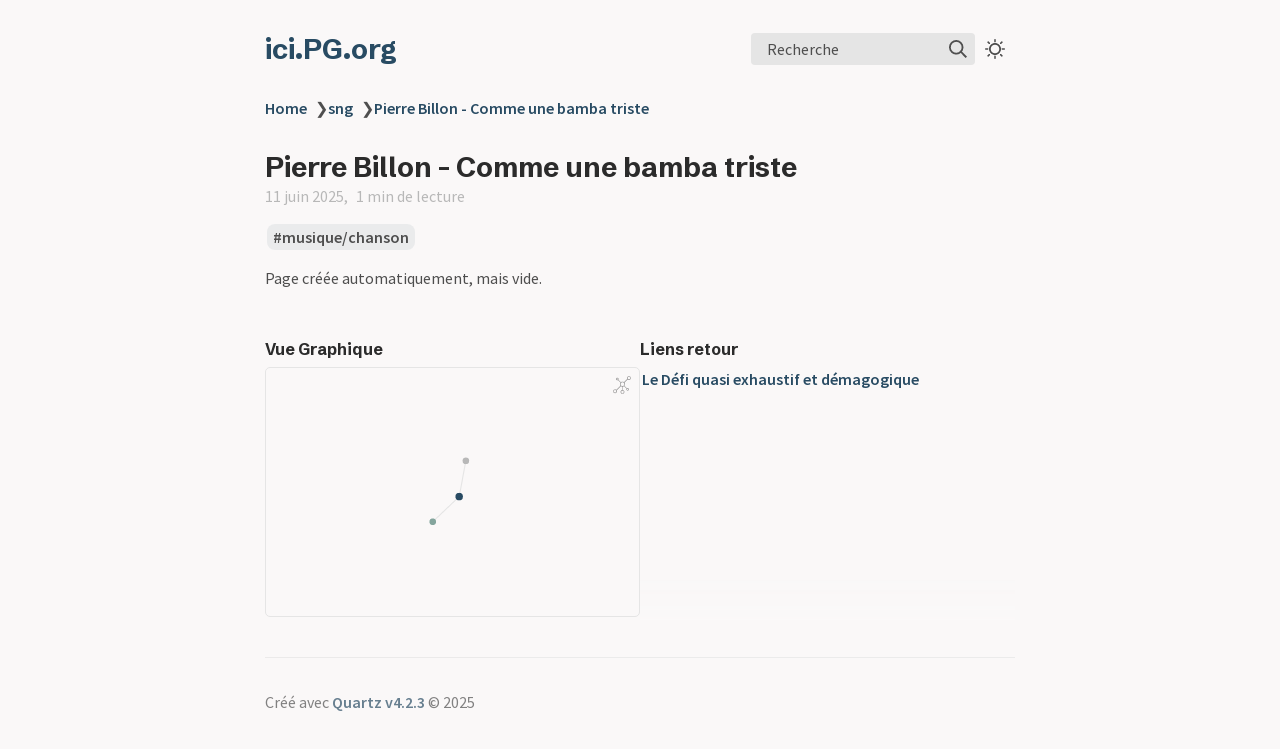

--- FILE ---
content_type: text/html; charset=utf-8
request_url: https://ici.profgra.org/sng/Pierre-Billon---Comme-une-bamba-triste
body_size: 49075
content:
<!DOCTYPE html>
<html lang="fr"><head><title>Pierre Billon - Comme une bamba triste</title><meta charset="utf-8"/><link rel="preconnect" href="https://fonts.googleapis.com"/><link rel="preconnect" href="https://fonts.gstatic.com"/><link rel="stylesheet" href="https://fonts.googleapis.com/css2?family=IBM Plex Mono&amp;family=Schibsted Grotesk:wght@400;700&amp;family=Source Sans Pro:ital,wght@0,400;0,600;1,400;1,600&amp;display=swap"/><meta name="viewport" content="width=device-width, initial-scale=1.0"/><meta property="og:title" content="Pierre Billon - Comme une bamba triste"/><meta property="og:description" content="Page créée automatiquement, mais vide."/><meta property="og:image" content="https://ici.profgra.org/static/og-image.png"/><meta property="og:width" content="1200"/><meta property="og:height" content="675"/><link rel="icon" href="../static/icon.png"/><meta name="description" content="Page créée automatiquement, mais vide."/><meta name="generator" content="Quartz"/><link href="../index.css" rel="stylesheet" type="text/css" spa-preserve/><link href="https://cdnjs.cloudflare.com/ajax/libs/KaTeX/0.16.9/katex.min.css" rel="stylesheet" type="text/css" spa-preserve/><script src="../prescript.js" type="application/javascript" spa-preserve></script><script type="application/javascript" spa-preserve>const fetchData = fetch("../static/contentIndex.json").then(data => data.json())</script><style>.abctext {display:none;}</style></head><body data-slug="sng/Pierre-Billon---Comme-une-bamba-triste"><div id="quartz-root" class="page"><div id="quartz-body"><div class="left sidebar"><h1 class="page-title"><a href="..">ici.PG.org</a></h1><div class="spacer mobile-only"></div><div class="search"><div id="search-icon"><p>Recherche</p><div></div><svg tabindex="0" aria-labelledby="title desc" role="img" xmlns="http://www.w3.org/2000/svg" viewBox="0 0 19.9 19.7"><title id="title">Search</title><desc id="desc">Search</desc><g class="search-path" fill="none"><path stroke-linecap="square" d="M18.5 18.3l-5.4-5.4"></path><circle cx="8" cy="8" r="7"></circle></g></svg></div><div id="search-container"><div id="search-space"><input autocomplete="off" id="search-bar" name="search" type="text" aria-label="Rechercher quelque chose" placeholder="Rechercher quelque chose"/><div id="search-layout" data-preview="true"></div></div></div></div><div class="darkmode"><input class="toggle" id="darkmode-toggle" type="checkbox" tabindex="-1"/><label id="toggle-label-light" for="darkmode-toggle" tabindex="-1"><svg xmlns="http://www.w3.org/2000/svg" xmlns:xlink="http://www.w3.org/1999/xlink" version="1.1" id="dayIcon" x="0px" y="0px" viewBox="0 0 35 35" style="enable-background:new 0 0 35 35" xml:space="preserve"><title>Mode sombre</title><path d="M6,17.5C6,16.672,5.328,16,4.5,16h-3C0.672,16,0,16.672,0,17.5    S0.672,19,1.5,19h3C5.328,19,6,18.328,6,17.5z M7.5,26c-0.414,0-0.789,0.168-1.061,0.439l-2,2C4.168,28.711,4,29.086,4,29.5    C4,30.328,4.671,31,5.5,31c0.414,0,0.789-0.168,1.06-0.44l2-2C8.832,28.289,9,27.914,9,27.5C9,26.672,8.329,26,7.5,26z M17.5,6    C18.329,6,19,5.328,19,4.5v-3C19,0.672,18.329,0,17.5,0S16,0.672,16,1.5v3C16,5.328,16.671,6,17.5,6z M27.5,9    c0.414,0,0.789-0.168,1.06-0.439l2-2C30.832,6.289,31,5.914,31,5.5C31,4.672,30.329,4,29.5,4c-0.414,0-0.789,0.168-1.061,0.44    l-2,2C26.168,6.711,26,7.086,26,7.5C26,8.328,26.671,9,27.5,9z M6.439,8.561C6.711,8.832,7.086,9,7.5,9C8.328,9,9,8.328,9,7.5    c0-0.414-0.168-0.789-0.439-1.061l-2-2C6.289,4.168,5.914,4,5.5,4C4.672,4,4,4.672,4,5.5c0,0.414,0.168,0.789,0.439,1.06    L6.439,8.561z M33.5,16h-3c-0.828,0-1.5,0.672-1.5,1.5s0.672,1.5,1.5,1.5h3c0.828,0,1.5-0.672,1.5-1.5S34.328,16,33.5,16z     M28.561,26.439C28.289,26.168,27.914,26,27.5,26c-0.828,0-1.5,0.672-1.5,1.5c0,0.414,0.168,0.789,0.439,1.06l2,2    C28.711,30.832,29.086,31,29.5,31c0.828,0,1.5-0.672,1.5-1.5c0-0.414-0.168-0.789-0.439-1.061L28.561,26.439z M17.5,29    c-0.829,0-1.5,0.672-1.5,1.5v3c0,0.828,0.671,1.5,1.5,1.5s1.5-0.672,1.5-1.5v-3C19,29.672,18.329,29,17.5,29z M17.5,7    C11.71,7,7,11.71,7,17.5S11.71,28,17.5,28S28,23.29,28,17.5S23.29,7,17.5,7z M17.5,25c-4.136,0-7.5-3.364-7.5-7.5    c0-4.136,3.364-7.5,7.5-7.5c4.136,0,7.5,3.364,7.5,7.5C25,21.636,21.636,25,17.5,25z"></path></svg></label><label id="toggle-label-dark" for="darkmode-toggle" tabindex="-1"><svg xmlns="http://www.w3.org/2000/svg" xmlns:xlink="http://www.w3.org/1999/xlink" version="1.1" id="nightIcon" x="0px" y="0px" viewBox="0 0 100 100" style="enable-background:new 0 0 100 100" xml:space="preserve"><title>Mode clair</title><path d="M96.76,66.458c-0.853-0.852-2.15-1.064-3.23-0.534c-6.063,2.991-12.858,4.571-19.655,4.571  C62.022,70.495,50.88,65.88,42.5,57.5C29.043,44.043,25.658,23.536,34.076,6.47c0.532-1.08,0.318-2.379-0.534-3.23  c-0.851-0.852-2.15-1.064-3.23-0.534c-4.918,2.427-9.375,5.619-13.246,9.491c-9.447,9.447-14.65,22.008-14.65,35.369  c0,13.36,5.203,25.921,14.65,35.368s22.008,14.65,35.368,14.65c13.361,0,25.921-5.203,35.369-14.65  c3.872-3.871,7.064-8.328,9.491-13.246C97.826,68.608,97.611,67.309,96.76,66.458z"></path></svg></label></div><div class="explorer desktop-only"><button type="button" id="explorer" data-behavior="collapse" data-collapsed="collapsed" data-savestate="true" data-tree="[{&quot;path&quot;:&quot;bookmarks&quot;,&quot;collapsed&quot;:true},{&quot;path&quot;:&quot;shell&quot;,&quot;collapsed&quot;:true},{&quot;path&quot;:&quot;sng&quot;,&quot;collapsed&quot;:true},{&quot;path&quot;:&quot;std&quot;,&quot;collapsed&quot;:true},{&quot;path&quot;:&quot;theorie&quot;,&quot;collapsed&quot;:true},{&quot;path&quot;:&quot;tpl&quot;,&quot;collapsed&quot;:true}]"><h1>Explorateur</h1><svg xmlns="http://www.w3.org/2000/svg" width="14" height="14" viewBox="5 8 14 8" fill="none" stroke="currentColor" stroke-width="2" stroke-linecap="round" stroke-linejoin="round" class="fold"><polyline points="6 9 12 15 18 9"></polyline></svg></button><div id="explorer-content"><ul class="overflow" id="explorer-ul"><li><div class="folder-outer open"><ul style="padding-left:0;" class="content" data-folderul><li><div class="folder-outer "><ul style="padding-left:0;" class="content" data-folderul></ul></div></li><li><div class="folder-container"><svg xmlns="http://www.w3.org/2000/svg" width="12" height="12" viewBox="5 8 14 8" fill="none" stroke="currentColor" stroke-width="2" stroke-linecap="round" stroke-linejoin="round" class="folder-icon"><polyline points="6 9 12 15 18 9"></polyline></svg><div data-folderpath="bookmarks"><button class="folder-button"><span class="folder-title">bookmarks</span></button></div></div><div class="folder-outer "><ul style="padding-left:1.4rem;" class="content" data-folderul="bookmarks"><li><a href="../bookmarks/3d" data-for="bookmarks/3d">3d</a></li><li><a href="../bookmarks/Alan-Kay-on-Lisp" data-for="bookmarks/Alan-Kay-on-Lisp">Alan Kay on Lisp</a></li><li><a href="../bookmarks/Aléatoire-et-pseudo-aléatoire" data-for="bookmarks/Aléatoire-et-pseudo-aléatoire">Aléatoire et pseudo-aléatoire</a></li><li><a href="../bookmarks/Better-bookmarks" data-for="bookmarks/Better-bookmarks">Better bookmarks</a></li><li><a href="../bookmarks/Binome-au-cube" data-for="bookmarks/Binome-au-cube">Binome au cube</a></li><li><a href="../bookmarks/Blog-post-about-the-most-beautiful-program-ever-written" data-for="bookmarks/Blog-post-about-the-most-beautiful-program-ever-written">Blog post about the most beautiful program ever written</a></li><li><a href="../bookmarks/BrainTripping-text-generator" data-for="bookmarks/BrainTripping-text-generator">BrainTripping text generator</a></li><li><a href="../bookmarks/CCF-énoncés-et-corrigés" data-for="bookmarks/CCF-énoncés-et-corrigés">CCF énoncés et corrigés</a></li><li><a href="../bookmarks/Clojure-tricks" data-for="bookmarks/Clojure-tricks">Clojure tricks</a></li><li><a href="../bookmarks/Comment-les-petits-francais-sont-devenus-nuls-en-maths" data-for="bookmarks/Comment-les-petits-francais-sont-devenus-nuls-en-maths">Comment les petits francais sont devenus nuls en maths</a></li><li><a href="../bookmarks/Compression-jpeg-chez-Zeste-de-savoir" data-for="bookmarks/Compression-jpeg-chez-Zeste-de-savoir">Compression jpeg chez Zeste de savoir</a></li><li><a href="../bookmarks/Cryptpad" data-for="bookmarks/Cryptpad">Cryptpad</a></li><li><a href="../bookmarks/Design-and-Prototype-a-Language-In-Clojure" data-for="bookmarks/Design-and-Prototype-a-Language-In-Clojure">Design and Prototype a Language In Clojure</a></li><li><a href="../bookmarks/Génération-de-hasard-par-lampes-à-lave" data-for="bookmarks/Génération-de-hasard-par-lampes-à-lave">Génération de hasard par lampes à lave</a></li><li><a href="../bookmarks/Guide-git" data-for="bookmarks/Guide-git">Guide git</a></li><li><a href="../bookmarks/How-to-Make-a-Paper-Christmas-Ball-Rhombic-Dodecahedron" data-for="bookmarks/How-to-Make-a-Paper-Christmas-Ball-Rhombic-Dodecahedron">How to Make a Paper Christmas Ball Rhombic Dodecahedron</a></li><li><a href="../bookmarks/IA-et-lettrages" data-for="bookmarks/IA-et-lettrages">IA et lettrages</a></li><li><a href="../bookmarks/Illustration-dérivée-de-l'exponentielle" data-for="bookmarks/Illustration-dérivée-de-l'exponentielle">Illustration dérivée de l'exponentielle</a></li><li><a href="../bookmarks/Korg-and-rPi" data-for="bookmarks/Korg-and-rPi">Korg and rPi</a></li><li><a href="../bookmarks/Lingus-vocal-chords" data-for="bookmarks/Lingus-vocal-chords">Lingus vocal chords</a></li><li><a href="../bookmarks/NSI-sur-l'étudiant" data-for="bookmarks/NSI-sur-l'étudiant">NSI sur l'étudiant</a></li><li><a href="../bookmarks/Obsidian-template-ideas" data-for="bookmarks/Obsidian-template-ideas">Obsidian template ideas</a></li><li><a href="../bookmarks/Other-tuning-systems-on-bandcamp" data-for="bookmarks/Other-tuning-systems-on-bandcamp">Other tuning systems on bandcamp</a></li><li><a href="../bookmarks/Outil-pour-flipbook" data-for="bookmarks/Outil-pour-flipbook">Outil pour flipbook</a></li><li><a href="../bookmarks/Portrait-en-CSS-pure" data-for="bookmarks/Portrait-en-CSS-pure">Portrait en CSS pure</a></li><li><a href="../bookmarks/Pyodide-mkdocs" data-for="bookmarks/Pyodide-mkdocs">Pyodide-mkdocs</a></li><li><a href="../bookmarks/Quantum-Programmer'-Choice" data-for="bookmarks/Quantum-Programmer'-Choice">Quantum Programmer' Choice</a></li><li><a href="../bookmarks/Raspberry-pi-MIDI" data-for="bookmarks/Raspberry-pi-MIDI">Raspberry-pi-MIDI</a></li><li><a href="../bookmarks/Shifumi-et-graphes" data-for="bookmarks/Shifumi-et-graphes">Shifumi et graphes</a></li><li><a href="../bookmarks/Simulateur-de-circuit-électrique" data-for="bookmarks/Simulateur-de-circuit-électrique">Simulateur de circuit électrique</a></li><li><a href="../bookmarks/siteswap" data-for="bookmarks/siteswap">siteswap</a></li><li><a href="../bookmarks/tech-icons" data-for="bookmarks/tech-icons">tech icons</a></li><li><a href="../bookmarks/Polymeter-vs-polyrhythm" data-for="bookmarks/Polymeter-vs-polyrhythm">Untitled 3</a></li><li><a href="../bookmarks/Vache-galopant-sur-ses-pis" data-for="bookmarks/Vache-galopant-sur-ses-pis">Vache galopant sur ses pis</a></li><li><a href="../bookmarks/Visualisation-en-dimensions-supérieure-à-trois" data-for="bookmarks/Visualisation-en-dimensions-supérieure-à-trois">Visualisation en dimensions supérieure à trois</a></li><li><a href="../bookmarks/William-Byrd-on-the-most-beautiful-program-ever-written" data-for="bookmarks/William-Byrd-on-the-most-beautiful-program-ever-written">William Byrd on the most beautiful program ever written</a></li><li><a href="../bookmarks/XKCD---TicTacToe" data-for="bookmarks/XKCD---TicTacToe">XKCD - TicTacToe</a></li><li><a href="../bookmarks/YT-vid-about-floats" data-for="bookmarks/YT-vid-about-floats">YT vid about floats</a></li></ul></div></li><li><div class="folder-container"><svg xmlns="http://www.w3.org/2000/svg" width="12" height="12" viewBox="5 8 14 8" fill="none" stroke="currentColor" stroke-width="2" stroke-linecap="round" stroke-linejoin="round" class="folder-icon"><polyline points="6 9 12 15 18 9"></polyline></svg><div data-folderpath="shell"><button class="folder-button"><span class="folder-title">shell</span></button></div></div><div class="folder-outer "><ul style="padding-left:1.4rem;" class="content" data-folderul="shell"><li><a href="../shell/convert" data-for="shell/convert">convert</a></li><li><a href="../shell/for" data-for="shell/for">for</a></li><li><a href="../shell/scp" data-for="shell/scp">scp</a></li><li><a href="../shell/sed" data-for="shell/sed">sed</a></li></ul></div></li><li><div class="folder-container"><svg xmlns="http://www.w3.org/2000/svg" width="12" height="12" viewBox="5 8 14 8" fill="none" stroke="currentColor" stroke-width="2" stroke-linecap="round" stroke-linejoin="round" class="folder-icon"><polyline points="6 9 12 15 18 9"></polyline></svg><div data-folderpath="sng"><button class="folder-button"><span class="folder-title">sng</span></button></div></div><div class="folder-outer "><ul style="padding-left:1.4rem;" class="content" data-folderul="sng"><li><a href="../sng/The-Beatles---For-No-One" data-for="sng/The-Beatles---For-No-One"> The Beatles - For No One</a></li><li><a href="../sng/4-non-Blondes---What's-up" data-for="sng/4-non-Blondes---What's-up">4 non Blondes - What's up</a></li><li><a href="../sng/À-cause-des-garçons---À-cause-des-garçons" data-for="sng/À-cause-des-garçons---À-cause-des-garçons">À cause des garçons - À cause des garçons</a></li><li><a href="../sng/A-Perfect-Circle---Judith" data-for="sng/A-Perfect-Circle---Judith">A Perfect Circle - Judith</a></li><li><a href="../sng/A-HA---Take-on-me" data-for="sng/A-HA---Take-on-me">A-HA - Take on me</a></li><li><a href="../sng/ABBA---Dancing-Queen" data-for="sng/ABBA---Dancing-Queen">ABBA - Dancing Queen</a></li><li><a href="../sng/ABBA---Gimme-Gimme-Gimme" data-for="sng/ABBA---Gimme-Gimme-Gimme">ABBA - Gimme</a></li><li><a href="../sng/AC-DC---Highway-to-Hell" data-for="sng/AC-DC---Highway-to-Hell">AC-DC - Highway to Hell</a></li><li><a href="../sng/Ace-of-Base---All-that-she-wants" data-for="sng/Ace-of-Base---All-that-she-wants">Ace of Base - All that she wants</a></li><li><a href="../sng/Aerosmith---Crazy" data-for="sng/Aerosmith---Crazy">Aerosmith - Crazy</a></li><li><a href="../sng/Aerosmith---Dream-On" data-for="sng/Aerosmith---Dream-On">Aerosmith - Dream On</a></li><li><a href="../sng/Aerosmith---Sweet-Emotion" data-for="sng/Aerosmith---Sweet-Emotion">Aerosmith - Sweet Emotion</a></li><li><a href="../sng/Afrika-Bambaataa---Planet-Rock" data-for="sng/Afrika-Bambaataa---Planet-Rock">Afrika Bambaataa - Planet Rock</a></li><li><a href="../sng/Al-Corley---Square-Rooms" data-for="sng/Al-Corley---Square-Rooms">Al Corley - Square Rooms</a></li><li><a href="../sng/Alain-Barrière---Elle-était-si-jolie" data-for="sng/Alain-Barrière---Elle-était-si-jolie">Alain Barrière - Elle était si jolie</a></li><li><a href="../sng/Alain-Bashung---Vertige-de-l'amour" data-for="sng/Alain-Bashung---Vertige-de-l'amour">Alain Bashung - Vertige de l'amour</a></li><li><a href="../sng/Alain-Chamfort---Manureva" data-for="sng/Alain-Chamfort---Manureva">Alain Chamfort - Manureva</a></li><li><a href="../sng/Alain-Leprest---Peut-être" data-for="sng/Alain-Leprest---Peut-être">Alain Leprest - Peut-être</a></li><li><a href="../sng/Alain-Leprest---Tout-ce-qui-est-dégueulasse-porte-un-joli-nom" data-for="sng/Alain-Leprest---Tout-ce-qui-est-dégueulasse-porte-un-joli-nom">Alain Leprest - Tout ce qui est dégueulasse porte un joli nom</a></li><li><a href="../sng/Alain-Schneider---Mes-p'tits-légumes" data-for="sng/Alain-Schneider---Mes-p'tits-légumes">Alain Schneider - Mes p'tits légumes</a></li><li><a href="../sng/Alain-Souchon---10-ans" data-for="sng/Alain-Souchon---10-ans">Alain Souchon - 10 ans</a></li><li><a href="../sng/Alain-Souchon---Passer-amour-machine" data-for="sng/Alain-Souchon---Passer-amour-machine">Alain Souchon - Passer amour machine</a></li><li><a href="../sng/Alan-Stivell---Brian-Boru" data-for="sng/Alan-Stivell---Brian-Boru">Alan Stivell - Brian Boru</a></li><li><a href="../sng/Alanis-Morissette---You-oughta-know" data-for="sng/Alanis-Morissette---You-oughta-know">Alanis Morissette - You oughta know</a></li><li><a href="../sng/Alannah-Myles---Black-Velvet" data-for="sng/Alannah-Myles---Black-Velvet">Alannah Myles - Black Velvet</a></li><li><a href="../sng/Aldebert---Pour-louper-l'école" data-for="sng/Aldebert---Pour-louper-l'école">Aldebert - Pour louper l'école</a></li><li><a href="../sng/Alice-Cooper---Poison" data-for="sng/Alice-Cooper---Poison">Alice Cooper - Poison</a></li><li><a href="../sng/Alicia-Keys---New-York" data-for="sng/Alicia-Keys---New-York">Alicia Keys - New York</a></li><li><a href="../sng/Alizée---Lolita" data-for="sng/Alizée---Lolita">Alizée - Lolita</a></li><li><a href="../sng/Alliance-Ethnik---Respect" data-for="sng/Alliance-Ethnik---Respect">Alliance Ethnik - Respect</a></li><li><a href="../sng/Alphaville---Forever-young" data-for="sng/Alphaville---Forever-young">Alphaville - Forever young</a></li><li><a href="../sng/Amel-Bent---Ma-Philosophie" data-for="sng/Amel-Bent---Ma-Philosophie">Amel Bent - Ma Philosophie</a></li><li><a href="../sng/Amel-Bent---Où-je-vais" data-for="sng/Amel-Bent---Où-je-vais">Amel Bent - Où je vais</a></li><li><a href="../sng/America---A-Horse-With-No-Name" data-for="sng/America---A-Horse-With-No-Name">America - A Horse With No Name</a></li><li><a href="../sng/Amir---La-fete" data-for="sng/Amir---La-fete">Amir - La fete</a></li><li><a href="../sng/Amy-Winehouse---Rehab" data-for="sng/Amy-Winehouse---Rehab">Amy whinehouse - No no no</a></li><li><a href="../sng/Anais---Mon-cœur-mon-amour" data-for="sng/Anais---Mon-cœur-mon-amour">Anais - Mon cœur mon amour</a></li><li><a href="../sng/Anastacia---I'm-outta-love" data-for="sng/Anastacia---I'm-outta-love">Anastacia - I'm outta love</a></li><li><a href="../sng/Angèle---Ta-Reine" data-for="sng/Angèle---Ta-Reine">Angèle - Ta Reine</a></li><li><a href="../sng/Anne-Sylvestre---Dans-la-vie-en-vrai" data-for="sng/Anne-Sylvestre---Dans-la-vie-en-vrai">Anne Sylvestre - Dans la vie en vrai</a></li><li><a href="../sng/Annie-Cordy---Cho-Ka-Ka-O" data-for="sng/Annie-Cordy---Cho-Ka-Ka-O">Annie Cordy - Cho Ka Ka O</a></li><li><a href="../sng/Antoine---Les-élucubrations-d'Antoine" data-for="sng/Antoine---Les-élucubrations-d'Antoine">Antoine - Les élucubrations d’Antoine</a></li><li><a href="../sng/Arcade-Fire---No-cars-go" data-for="sng/Arcade-Fire---No-cars-go">Arcade Fire - No cars go</a></li><li><a href="../sng/Aretha-Franklin---Think" data-for="sng/Aretha-Franklin---Think">Aretha Franklin - Think</a></li><li><a href="../sng/Arno---Dans-les-yeux-de-ma-mère" data-for="sng/Arno---Dans-les-yeux-de-ma-mère">Arno - Dans les yeux de ma mère</a></li><li><a href="../sng/Arnold-Turboust--and--Zabou---Adélaïde" data-for="sng/Arnold-Turboust--and--Zabou---Adélaïde">Arnold Turboust &amp; Zabou - Adélaïde</a></li><li><a href="../sng/Arrested-Development---Everyday-People" data-for="sng/Arrested-Development---Everyday-People">Arrested Development - Everyday People</a></li><li><a href="../sng/Art-Mengo---Je-l'ai-adorée" data-for="sng/Art-Mengo---Je-l'ai-adorée">Art Mengo - Je l'ai adorée</a></li><li><a href="../sng/Art-of-Noise---Moment-in-love" data-for="sng/Art-of-Noise---Moment-in-love">Art of Noise - Moment in love</a></li><li><a href="../sng/Arthur-H---L'amoureux" data-for="sng/Arthur-H---L'amoureux">Arthur H - L'amoureux</a></li><li><a href="../sng/Arthur-Simms---It's-only-mystery" data-for="sng/Arthur-Simms---It's-only-mystery">Arthur Simms - It's only mystery</a></li><li><a href="../sng/Asia---Heat-of-the-moment" data-for="sng/Asia---Heat-of-the-moment">Asia - Heat of the moment</a></li><li><a href="../sng/Assia---Elle-est-à-toi" data-for="sng/Assia---Elle-est-à-toi">Assia - Elle est à toi</a></li><li><a href="../sng/At-The-Drive-In---One-armed-scissors" data-for="sng/At-The-Drive-In---One-armed-scissors">At The Drive In - One armed scissors</a></li><li><a href="../sng/Au-p'tit-bonheur---J'veux-du-soleil" data-for="sng/Au-p'tit-bonheur---J'veux-du-soleil">Au p'tit bonheur - J'veux du soleil</a></li><li><a href="../sng/Autour-de-Lucie---Personne-n'est-comme-toi" data-for="sng/Autour-de-Lucie---Personne-n'est-comme-toi">Autour de Lucie - Personne n'est comme toi</a></li><li><a href="../sng/Avril-Lavigne---Sk8er-Boi" data-for="sng/Avril-Lavigne---Sk8er-Boi">Avril Lavigne - Sk8er Boi</a></li><li><a href="../sng/Axel-Bauer---Cargo-de-Nuit" data-for="sng/Axel-Bauer---Cargo-de-Nuit">Axel Bauer - Cargo de Nuit</a></li><li><a href="../sng/Axelle-Red---Parce-que-c'est-toi" data-for="sng/Axelle-Red---Parce-que-c'est-toi">Axelle Red - Parce que c'est toi</a></li><li><a href="../sng/Axelle-Red---Rester-femme" data-for="sng/Axelle-Red---Rester-femme">Axelle Red - Rester femme</a></li><li><a href="../sng/Axelle-Red---Sensualité" data-for="sng/Axelle-Red---Sensualité">Axelle Red - Sensualité</a></li><li><a href="../sng/B-52's---Love-Shack" data-for="sng/B-52's---Love-Shack">B-52's - Love Shack</a></li><li><a href="../sng/B.B.-King---Night-Life" data-for="sng/B.B.-King---Night-Life">B.B. King - Night Life</a></li><li><a href="../sng/Backstreet-Boys---We've-got-it-goin'on" data-for="sng/Backstreet-Boys---We've-got-it-goin'on">Backstreet Boys - We've got it goin'on</a></li><li><a href="../sng/Bad-Religion---Sorrow" data-for="sng/Bad-Religion---Sorrow">Bad Religion - Sorrow</a></li><li><a href="../sng/Barbara---l'aigle-noir-(mai)" data-for="sng/Barbara---l'aigle-noir-(mai)">Barbara - l'aigle noir (mai)</a></li><li><a href="../sng/Barry-Manilow---Could-it-be-magic" data-for="sng/Barry-Manilow---Could-it-be-magic">Barry Manilow - Could it be magic</a></li><li><a href="../sng/Barry-White---Let-the-music-play" data-for="sng/Barry-White---Let-the-music-play">Barry White - Let the music play</a></li><li><a href="../sng/Baster---Pêcheur" data-for="sng/Baster---Pêcheur">Baster - Pêcheur</a></li><li><a href="../sng/Beach-Boys---Get-around" data-for="sng/Beach-Boys---Get-around">Beach Boys - Get around</a></li><li><a href="../sng/Beach-Boys---Kokomo" data-for="sng/Beach-Boys---Kokomo">Beach Boys - Kokomo</a></li><li><a href="../sng/Beastie-Boys---Fight-for-your-right" data-for="sng/Beastie-Boys---Fight-for-your-right">Beastie Boys - Fight for your right</a></li><li><a href="../sng/Bébé-Charli---Kkoqq" data-for="sng/Bébé-Charli---Kkoqq">Bébé Charli - Kkoqq</a></li><li><a href="../sng/Beck---Loser" data-for="sng/Beck---Loser">Beck - Loser</a></li><li><a href="../sng/Bee-Gees---How-deep-is-your-love" data-for="sng/Bee-Gees---How-deep-is-your-love">Bee Gees - How deep is your love</a></li><li><a href="../sng/Bee-Gees---Night-Fever" data-for="sng/Bee-Gees---Night-Fever">Bee Gees - Night Fever</a></li><li><a href="../sng/Bee-Gees---Saturday-Night-Fever" data-for="sng/Bee-Gees---Saturday-Night-Fever">Bee Gees - Saturday night fever</a></li><li><a href="../sng/Bee-Gees---Saturday-night-fever" data-for="sng/Bee-Gees---Saturday-night-fever">Bee Gees - Saturday night fever</a></li><li><a href="../sng/Bee-Gees---Stayin'-Alive" data-for="sng/Bee-Gees---Stayin'-Alive">Bee Gees - Stayin' Alive</a></li><li><a href="../sng/Ben---Soul-man" data-for="sng/Ben---Soul-man">Ben - Soul man</a></li><li><a href="../sng/Ben-E.-King---Stand-by-me" data-for="sng/Ben-E.-King---Stand-by-me">Ben E. King - Stand by me</a></li><li><a href="../sng/Ben-Harper---With-my-own-two-hands" data-for="sng/Ben-Harper---With-my-own-two-hands">Ben Harper - With my own two hands</a></li><li><a href="../sng/Ben-l'Oncle-Soul---Soulman" data-for="sng/Ben-l'Oncle-Soul---Soulman">Ben l'Oncle Soul - Soulman</a></li><li><a href="../sng/Ben-Mazué---Quand-je-marche" data-for="sng/Ben-Mazué---Quand-je-marche">Ben Mazué - Quand je marche</a></li><li><a href="../sng/Bénabar---Le-dîner" data-for="sng/Bénabar---Le-dîner">Bénabar - Le dîner</a></li><li><a href="../sng/Bénabar---Le-vélo" data-for="sng/Bénabar---Le-vélo">Bénabar - Le vélo</a></li><li><a href="../sng/Bénabar---Pas-du-tout" data-for="sng/Bénabar---Pas-du-tout">Bénabar - Pas du tout</a></li><li><a href="../sng/Benjamin-Biolay---Quinze-août" data-for="sng/Benjamin-Biolay---Quinze-août">Benjamin Biolay - Quinze août</a></li><li><a href="../sng/Benny-B---Mais-vous-êtes-fou" data-for="sng/Benny-B---Mais-vous-êtes-fou">Benny B - Mais vous êtes fou</a></li><li><a href="../sng/Benny-Benassi---Satisfaction" data-for="sng/Benny-Benassi---Satisfaction">Benny Benassi - Satisfaction</a></li><li><a href="../sng/Bernard-Lavilliers---Idées-Noires" data-for="sng/Bernard-Lavilliers---Idées-Noires">Bernard Lavilliers - Idées Noires</a></li><li><a href="../sng/Bernard-Lavilliers---Noir-et-blanc" data-for="sng/Bernard-Lavilliers---Noir-et-blanc">Bernard Lavilliers - Noir et blanc</a></li><li><a href="../sng/Bernard-Minet---Bioman" data-for="sng/Bernard-Minet---Bioman">Bernard Minet - Bioman</a></li><li><a href="../sng/Beverly-Craven---Promise-me" data-for="sng/Beverly-Craven---Promise-me">Beverly Craven - Promise me</a></li><li><a href="../sng/Beyonce---Crazy-in-Love" data-for="sng/Beyonce---Crazy-in-Love">Beyonce - Crazy in Love</a></li><li><a href="../sng/Bézu---À-la-queue-leu-leu" data-for="sng/Bézu---À-la-queue-leu-leu">Bézu - À la queue leu leu</a></li><li><a href="../sng/Bézu---Ali-Baba" data-for="sng/Bézu---Ali-Baba">Bézu - Ali Baba</a></li><li><a href="../sng/Bibi---Tout-doucement" data-for="sng/Bibi---Tout-doucement">Bibi - Tout doucement</a></li><li><a href="../sng/Big-Soul---Le-brio" data-for="sng/Big-Soul---Le-brio">Big Soul - Le brio</a></li><li><a href="../sng/Bill-Baxter---Embrasse-moi-idiot" data-for="sng/Bill-Baxter---Embrasse-moi-idiot">Bill Baxter - Embrasse moi idiot</a></li><li><a href="../sng/Bill-Deraime---Babylon-tu-déconnes" data-for="sng/Bill-Deraime---Babylon-tu-déconnes">Bill Deraime - Babylon tu déconnes</a></li><li><a href="../sng/Bill-Medley---Time-of-my-life" data-for="sng/Bill-Medley---Time-of-my-life">Bill Medley - Time of my life</a></li><li><a href="../sng/Bill-Withers---Just-the-two-of-us" data-for="sng/Bill-Withers---Just-the-two-of-us">Bill Withers - Just the two of us</a></li><li><a href="../sng/Billie-Ellish---No-time-to-die" data-for="sng/Billie-Ellish---No-time-to-die">Billie Ellish - No time to die</a></li><li><a href="../sng/Billy-Idol---Flesh-for-fantasy" data-for="sng/Billy-Idol---Flesh-for-fantasy">Billy Idol - Flesh for fantasy</a></li><li><a href="../sng/Billy-Joel---Honesty" data-for="sng/Billy-Joel---Honesty">Billy Joel - Honesty</a></li><li><a href="../sng/Billy-Joel---Just-The-Way-you-Are" data-for="sng/Billy-Joel---Just-The-Way-you-Are">Billy Joel - Just The Way you Are</a></li><li><a href="../sng/Billy-Ocean---When-the-Going-Gets-Tough,-the-Tough-Get-Going" data-for="sng/Billy-Ocean---When-the-Going-Gets-Tough,-the-Tough-Get-Going">Billy Ocean - When the Going Gets Tough, the Tough Get Going</a></li><li><a href="../sng/Billy-Paul---Your-song" data-for="sng/Billy-Paul---Your-song">Billy Paul - Your song</a></li><li><a href="../sng/Billy-Ray-Cyrus---Achy-breaky-heart" data-for="sng/Billy-Ray-Cyrus---Achy-breaky-heart">Billy Ray Cyrus - Achy breaky heart</a></li><li><a href="../sng/Billy-Ze-Kick-et-les-Gamins-en-Folie---Mangez-moi" data-for="sng/Billy-Ze-Kick-et-les-Gamins-en-Folie---Mangez-moi">Billy Ze Kick et les Gamins en Folie - Mangez moi</a></li><li><a href="../sng/Björk---Anchor-Song" data-for="sng/Björk---Anchor-Song">Björk - Anchor Song</a></li><li><a href="../sng/Black---Wonderful-life" data-for="sng/Black---Wonderful-life">Black - Wonderful life</a></li><li><a href="../sng/Black---Wonderful-World" data-for="sng/Black---Wonderful-World">Black - Wonderful World</a></li><li><a href="../sng/Black-Eyed-Peas---Shut-up" data-for="sng/Black-Eyed-Peas---Shut-up">Black Eyed Peas - Shut up</a></li><li><a href="../sng/Black-M---Sur-ma-route" data-for="sng/Black-M---Sur-ma-route">Black M - Sur ma route</a></li><li><a href="../sng/Black-Sabbath---War-pigs" data-for="sng/Black-Sabbath---War-pigs">Black Sabbath - War pigs</a></li><li><a href="../sng/Blondie---Call-me" data-for="sng/Blondie---Call-me">Blondie - Call me</a></li><li><a href="../sng/Blondie---Heart-of-glass" data-for="sng/Blondie---Heart-of-glass">Blondie - Heart of glass</a></li><li><a href="../sng/Blues-Trottoir---Un-soir-de-pluie" data-for="sng/Blues-Trottoir---Un-soir-de-pluie">Blues Trottoir - Un soir de pluie</a></li><li><a href="../sng/Blur---Girls--and--Boys" data-for="sng/Blur---Girls--and--Boys">Blur - Girls &amp; Boys</a></li><li><a href="../sng/Blur---Song-2" data-for="sng/Blur---Song-2">Blur - Song 2</a></li><li><a href="../sng/BO---Aimer,-c'est-ce-qu'il-y-a-de-plus-beau" data-for="sng/BO---Aimer,-c'est-ce-qu'il-y-a-de-plus-beau">BO - Aimer, c'est ce qu'il y a de plus beau</a></li><li><a href="../sng/BO---Bagdag-Café" data-for="sng/BO---Bagdag-Café">BO - Bagdag Café</a></li><li><a href="../sng/BO---Frère-et-soeur" data-for="sng/BO---Frère-et-soeur">BO - Frère et soeur</a></li><li><a href="../sng/BO---Les-cités-d'or" data-for="sng/BO---Les-cités-d'or">BO - Les cités d'or</a></li><li><a href="../sng/BO---Pub-Herta" data-for="sng/BO---Pub-Herta">BO - Pub Herta</a></li><li><a href="../sng/BO---Summer-nights" data-for="sng/BO---Summer-nights">BO - Summer nights</a></li><li><a href="../sng/BO---Supercopter" data-for="sng/BO---Supercopter">BO - Supercopter</a></li><li><a href="../sng/BO---Vaiana" data-for="sng/BO---Vaiana">BO - Vaiana</a></li><li><a href="../sng/Bob-and-Earl---Harlem-shuffle" data-for="sng/Bob-and-Earl---Harlem-shuffle">Bob and Earl - Harlem shuffle</a></li><li><a href="../sng/Bob-Dylan---Blowing-in-the-wind" data-for="sng/Bob-Dylan---Blowing-in-the-wind">Bob Dylan - Blowing in the wind</a></li><li><a href="../sng/Bob-Dylan---Knocking-on-heavens-door" data-for="sng/Bob-Dylan---Knocking-on-heavens-door">Bob Dylan - Knocking on heavens door</a></li><li><a href="../sng/Bob-Marley---Jammin'" data-for="sng/Bob-Marley---Jammin'">Bob Marley - Jammin'</a></li><li><a href="../sng/Bob-Seeger---Against-the-wind" data-for="sng/Bob-Seeger---Against-the-wind">Bob Seeger - Against the wind</a></li><li><a href="../sng/Bobby-Hebb---Sunny" data-for="sng/Bobby-Hebb---Sunny">Bobby Hebb - Sunny</a></li><li><a href="../sng/Bobby-Lapointe---Ta-Katie-t’a-quitté" data-for="sng/Bobby-Lapointe---Ta-Katie-t’a-quitté">Bobby Lapointe - Ta Katie t’a quitté</a></li><li><a href="../sng/Bobby-Mac-Ferrin---Don't-worry-be-happy" data-for="sng/Bobby-Mac-Ferrin---Don't-worry-be-happy">Bobby Mac Ferrin - Don't worry be happy</a></li><li><a href="../sng/Bobby-Womack---Across-110th-street" data-for="sng/Bobby-Womack---Across-110th-street">Bobby Womack - Across 110th street</a></li><li><a href="../sng/Body-Count---Born-Dead" data-for="sng/Body-Count---Born-Dead">Body Count - Born Dead</a></li><li><a href="../sng/Body-Count---Evil-Dick" data-for="sng/Body-Count---Evil-Dick">Body Count - Evil Dick</a></li><li><a href="../sng/Boney-M---Daddy-Cool" data-for="sng/Boney-M---Daddy-Cool">Boney M - Daddy Cool</a></li><li><a href="../sng/Boney-M.---Rasputin" data-for="sng/Boney-M.---Rasputin">Boney M. - Rasputin</a></li><li><a href="../sng/Bonnie-Tyler---Total-Eclipse-of-The-Heart" data-for="sng/Bonnie-Tyler---Total-Eclipse-of-The-Heart">Bonnie Tyler - Total Eclipse of The Heart</a></li><li><a href="../sng/Boris---Soirée-Disco" data-for="sng/Boris---Soirée-Disco">Boris - Soirée Disco</a></li><li><a href="../sng/Boris-Vian---le-Déserteur" data-for="sng/Boris-Vian---le-Déserteur">Boris Vian - le Déserteur</a></li><li><a href="../sng/Boston---More-than-a-feeling" data-for="sng/Boston---More-than-a-feeling">Boston - More than a feeling</a></li><li><a href="../sng/Boule-Noire---Aimer-d'amour" data-for="sng/Boule-Noire---Aimer-d'amour">Boule Noire - Aimer d'amour</a></li><li><a href="../sng/Boulevard-des-airs---Bruxelles" data-for="sng/Boulevard-des-airs---Bruxelles">Boulevard des airs - Bruxelles</a></li><li><a href="../sng/Bourvil---C'était-bien" data-for="sng/Bourvil---C'était-bien">Bourvil - C'était bien</a></li><li><a href="../sng/Brandy--and--Monica---The-Boy-is-Mine" data-for="sng/Brandy--and--Monica---The-Boy-is-Mine">Brandy &amp; Monica - The Boy is Mine</a></li><li><a href="../sng/Break-Machine---Street-Dance" data-for="sng/Break-Machine---Street-Dance">Break Machine - Street Dance</a></li><li><a href="../sng/Brecker-Brothers---African-Skies" data-for="sng/Brecker-Brothers---African-Skies">Brecker Brothers - African Skies</a></li><li><a href="../sng/Brenda-Lee---Always-on-my-mind" data-for="sng/Brenda-Lee---Always-on-my-mind">Brenda Lee - Always on my mind</a></li><li><a href="../sng/Brian-Adams---Everything-I-Do" data-for="sng/Brian-Adams---Everything-I-Do">Brian Adams - Everything I do</a></li><li><a href="../sng/Brian-Adams---Everything-I-do" data-for="sng/Brian-Adams---Everything-I-do">Brian Adams - Everything I do</a></li><li><a href="../sng/Brian-Ferry---Slave-to-love" data-for="sng/Brian-Ferry---Slave-to-love">Brian Ferry - Slave to love</a></li><li><a href="../sng/Brigitte---À-bouche-que-veux-tu" data-for="sng/Brigitte---À-bouche-que-veux-tu">Brigitte - À bouche que veux-tu</a></li><li><a href="../sng/Brigitte-Bardot---La-madrague" data-for="sng/Brigitte-Bardot---La-madrague">Brigitte Bardot - La madrague</a></li><li><a href="../sng/Brigitte-Fontaine---Les-dieux-sont-dingues" data-for="sng/Brigitte-Fontaine---Les-dieux-sont-dingues">Brigitte Fontaine - Les dieux sont dingues</a></li><li><a href="../sng/Britney-Spears---Toxic" data-for="sng/Britney-Spears---Toxic">Britney Spears - Toxic</a></li><li><a href="../sng/Bronski-Beat---Smalltown-boy" data-for="sng/Bronski-Beat---Smalltown-boy">Bronski Beat - Smalltown boy</a></li><li><a href="../sng/Brotherhood-of-man---Save-kisses-for-me" data-for="sng/Brotherhood-of-man---Save-kisses-for-me">Brotherhood of man - Save kisses for me</a></li><li><a href="../sng/Bruce-Springsteen---Born-in-The-USA" data-for="sng/Bruce-Springsteen---Born-in-The-USA">Bruce Springsteen - Born in The USA</a></li><li><a href="../sng/Bruno-Mars---When-I-was-your-man" data-for="sng/Bruno-Mars---When-I-was-your-man">Bruno Mars - When I was your man</a></li><li><a href="../sng/Buddy-Guy---On-the-road" data-for="sng/Buddy-Guy---On-the-road">Buddy Guy - On the road</a></li><li><a href="../sng/Busta-Rhymes---Woo-Hah" data-for="sng/Busta-Rhymes---Woo-Hah">Busta Rhymes - Woo Hah</a></li><li><a href="../sng/C-Jérome---Et-tu-danses-avec-lui" data-for="sng/C-Jérome---Et-tu-danses-avec-lui">C Jérome - Et tu danses avec lui</a></li><li><a href="../sng/Cake---The-Distance" data-for="sng/Cake---The-Distance">Cake - The Distance</a></li><li><a href="../sng/Cali---C'est-quand-le-bonheur" data-for="sng/Cali---C'est-quand-le-bonheur">Cali - C'est quand le bonheur</a></li><li><a href="../sng/Calogero---Face-à-la-mer" data-for="sng/Calogero---Face-à-la-mer">Calogero - Face à la mer</a></li><li><a href="../sng/Camelia-Jordana---Non-non-non" data-for="sng/Camelia-Jordana---Non-non-non">Camelia Jordana - Non non non</a></li><li><a href="../sng/Camille---Paris" data-for="sng/Camille---Paris">Camille - Paris</a></li><li><a href="../sng/Capital-cities---Safe-and-sound" data-for="sng/Capital-cities---Safe-and-sound">Capital cities - Safe and sound</a></li><li><a href="../sng/Captain-Sensible---Wot!" data-for="sng/Captain-Sensible---Wot!">Captain Sensible - Wot!</a></li><li><a href="../sng/Carapicho---Bate-forte-tambor" data-for="sng/Carapicho---Bate-forte-tambor">Carapicho - Bate forte tambor</a></li><li><a href="../sng/Carl-Carlton---She-is-a-bad-mama-jama" data-for="sng/Carl-Carlton---She-is-a-bad-mama-jama">Carl Carlton - She is a bad mama jama</a></li><li><a href="../sng/Carlos---Je-préfère-manger-à-la-cantine" data-for="sng/Carlos---Je-préfère-manger-à-la-cantine">Carlos - Je préfère manger à la cantine</a></li><li><a href="../sng/Carlos-Santana---Black-Magic-Woman" data-for="sng/Carlos-Santana---Black-Magic-Woman">Carlos Santana - Black Magic Woman</a></li><li><a href="../sng/Carmel---Sally" data-for="sng/Carmel---Sally">Carmel - Sally</a></li><li><a href="../sng/Caroline-Loeb---C'est-la-ouate" data-for="sng/Caroline-Loeb---C'est-la-ouate">Caroline Loeb - C'est la ouate</a></li><li><a href="../sng/Carte-de-Séjour---Barbès" data-for="sng/Carte-de-Séjour---Barbès">Carte de Séjour - Barbès</a></li><li><a href="../sng/Carte-de-Séjour---Zoubida" data-for="sng/Carte-de-Séjour---Zoubida">Carte de Séjour - Zoubida</a></li><li><a href="../sng/Castelhemis---Coco" data-for="sng/Castelhemis---Coco">Castelhemis - Coco</a></li><li><a href="../sng/Cat-Stevens---Like-a-rolling-stone" data-for="sng/Cat-Stevens---Like-a-rolling-stone">Cat Stevens - Like a rolling stone</a></li><li><a href="../sng/Cat-Stevens---Wild-World" data-for="sng/Cat-Stevens---Wild-World">Cat Stevens - Wild World</a></li><li><a href="../sng/Catherine-Lara---Rockeuse-de-diamants" data-for="sng/Catherine-Lara---Rockeuse-de-diamants">Catherine Lara - Rockeuse de diamants</a></li><li><a href="../sng/Cece--Peniston---Finally" data-for="sng/Cece--Peniston---Finally">Cece  Peniston - Finally</a></li><li><a href="../sng/Céline-Dion---Pour-que-tu-m'aimes-encore" data-for="sng/Céline-Dion---Pour-que-tu-m'aimes-encore">Céline Dion - Pour que tu m'aimes encore</a></li><li><a href="../sng/Céline-Dion---S'il-suffisait-d'aimer" data-for="sng/Céline-Dion---S'il-suffisait-d'aimer">Céline Dion - S'il suffisait d'aimer</a></li><li><a href="../sng/Chagrin-d'Amour---Chacun-fait-ce-qu'il-lui-plaît" data-for="sng/Chagrin-d'Amour---Chacun-fait-ce-qu'il-lui-plaît">Chagrin d'Amour - Chacun fait ce qu'il lui plaît</a></li><li><a href="../sng/Chantal-Goya---Un-lapin" data-for="sng/Chantal-Goya---Un-lapin">Chantal Goya - Un lapin</a></li><li><a href="../sng/Charles-Aznavour---Désormais" data-for="sng/Charles-Aznavour---Désormais">Charles Aznavour - Désormais</a></li><li><a href="../sng/Charles-Aznavour---La-Bohème" data-for="sng/Charles-Aznavour---La-Bohème">Charles Aznavour - La Bohème</a></li><li><a href="../sng/Charles-Trenet---Jolie-môme" data-for="sng/Charles-Trenet---Jolie-môme">Charles Trenet - Jolie môme</a></li><li><a href="../sng/Charles-Trenet---La-mer" data-for="sng/Charles-Trenet---La-mer">Charles Trenet - La mer</a></li><li><a href="../sng/Charlie-Winston---Like-a-hobo" data-for="sng/Charlie-Winston---Like-a-hobo">Charlie Winston - Like a hobo</a></li><li><a href="../sng/Charlots---Histoire-Merveilleuse" data-for="sng/Charlots---Histoire-Merveilleuse">Charlots - Histoire Merveilleuse</a></li><li><a href="../sng/Cheap-Trick---Surrender" data-for="sng/Cheap-Trick---Surrender">Cheap Trick - Surrender</a></li><li><a href="../sng/Cher---Strong-Enough" data-for="sng/Cher---Strong-Enough">Cher - Strong Enough</a></li><li><a href="../sng/Cheryl-Lynn---Got-to-be-real" data-for="sng/Cheryl-Lynn---Got-to-be-real">Cheryl Lynn - Got to be real</a></li><li><a href="../sng/Chicago---If-You-Leave-Me-Now" data-for="sng/Chicago---If-You-Leave-Me-Now">Chicago - If You Leave Me Now</a></li><li><a href="../sng/Chico-Buarque---Essa-moça-ta-differente" data-for="sng/Chico-Buarque---Essa-moça-ta-differente">Chico Buarque - Essa moça ta differente</a></li><li><a href="../sng/Chris-de-Burgh---High-on-emotions" data-for="sng/Chris-de-Burgh---High-on-emotions">Chris de Burgh - High on emotions</a></li><li><a href="../sng/Chris-Isaak---Blue-Hotel" data-for="sng/Chris-Isaak---Blue-Hotel">Chris Isaak - Blue Hotel</a></li><li><a href="../sng/Chris-Rea---The-road-to-hell" data-for="sng/Chris-Rea---The-road-to-hell">Chris Rea - The road to hell</a></li><li><a href="../sng/Christina-Aguilera---Genie-In-The-Bottle" data-for="sng/Christina-Aguilera---Genie-In-The-Bottle">Christina Aguilera - Genie In The Bottle</a></li><li><a href="../sng/Christophe---Aline" data-for="sng/Christophe---Aline">Christophe - Aline</a></li><li><a href="../sng/Christophe---Les-mots-bleus" data-for="sng/Christophe---Les-mots-bleus">Christophe - Les mots bleus</a></li><li><a href="../sng/Christophe-Mahé---Il-est-où-le-bonheur" data-for="sng/Christophe-Mahé---Il-est-où-le-bonheur">Christophe Mahé - Il est où le bonheur</a></li><li><a href="../sng/Christopher-Cross---Ride-like-The-Wind" data-for="sng/Christopher-Cross---Ride-like-The-Wind">Christopher Cross - Ride like The Wind</a></li><li><a href="../sng/Chuck-Berry---C'est-la-vie" data-for="sng/Chuck-Berry---C'est-la-vie">Chuck Berry - C'est la vie</a></li><li><a href="../sng/Chuck-Berry---You-never-can-tell" data-for="sng/Chuck-Berry---You-never-can-tell">Chuck Berry - You never can tell</a></li><li><a href="../sng/Cindy-Sander---Papillon-de-lumière" data-for="sng/Cindy-Sander---Papillon-de-lumière">Cindy Sander - Papillon de lumière</a></li><li><a href="../sng/Clara-Luciani---Respire" data-for="sng/Clara-Luciani---Respire">Clara Luciani - Respire</a></li><li><a href="../sng/Claude-François---Alex" data-for="sng/Claude-François---Alex">Claude François - Alex</a></li><li><a href="../sng/Claude-François---Les-magnolias" data-for="sng/Claude-François---Les-magnolias">Claude François - Les magnolias</a></li><li><a href="../sng/Claude-François---Marche-tout-droit" data-for="sng/Claude-François---Marche-tout-droit">Claude François - Marche tout droit</a></li><li><a href="../sng/Claude-Nougaro---Il-faut-tourner-la-page" data-for="sng/Claude-Nougaro---Il-faut-tourner-la-page">Claude Nougaro - Il faut tourner la page</a></li><li><a href="../sng/Cock-Robin---Remember-the-promise-you-made" data-for="sng/Cock-Robin---Remember-the-promise-you-made">Cock Robin - Remember the promise you made</a></li><li><a href="../sng/Cock-Robin---When-your-heart-is-weak" data-for="sng/Cock-Robin---When-your-heart-is-weak">Cock Robin - When your heart is weak</a></li><li><a href="../sng/ColdPlay---Speed-of-Sound" data-for="sng/ColdPlay---Speed-of-Sound">ColdPlay - Speed of Sound</a></li><li><a href="../sng/Colette-Magny---Melocoton" data-for="sng/Colette-Magny---Melocoton">Colette Magny - Melocoton</a></li><li><a href="../sng/Cookie-Dingler---Femme-Libérée" data-for="sng/Cookie-Dingler---Femme-Libérée">Cookie Dingler - Femme Libérée</a></li><li><a href="../sng/Corbier---Sans-ma-barbe" data-for="sng/Corbier---Sans-ma-barbe">Corbier - Sans ma barbe</a></li><li><a href="../sng/Corneil---Parce-qu'on-vient-de-loin" data-for="sng/Corneil---Parce-qu'on-vient-de-loin">Corneil - Parce qu'on vient de loin</a></li><li><a href="../sng/Corynne-Charby---Boule-de-flipper" data-for="sng/Corynne-Charby---Boule-de-flipper">Corynne Charby - Boule de flipper</a></li><li><a href="../sng/Corynne-Charby---Pile-ou-face" data-for="sng/Corynne-Charby---Pile-ou-face">Corynne Charby - Pile ou face</a></li><li><a href="../sng/Counting-Crows---Mr.-Jones" data-for="sng/Counting-Crows---Mr.-Jones">Counting Crows - Mr. Jones</a></li><li><a href="../sng/Crash-Test-Dummies---MMMMM" data-for="sng/Crash-Test-Dummies---MMMMM">Crash Test Dummies - MMMMM</a></li><li><a href="../sng/Creedence-Clearwater-Revival---Proud-Mary" data-for="sng/Creedence-Clearwater-Revival---Proud-Mary">Creedence Clearwater Revival - Proud Mary</a></li><li><a href="../sng/Crowded-house---Don't-dream-it's-over" data-for="sng/Crowded-house---Don't-dream-it's-over">Crowded house - Don't dream it's over</a></li><li><a href="../sng/Crusaders---Street-Life" data-for="sng/Crusaders---Street-Life">Crusaders - Street Life</a></li><li><a href="../sng/Culture-Club---Do-you-really-want-to-hurt-me" data-for="sng/Culture-Club---Do-you-really-want-to-hurt-me">Culture Club - Do you really want to hurt me</a></li><li><a href="../sng/Curtis-Mayfield---Move-on-up" data-for="sng/Curtis-Mayfield---Move-on-up">Curtis Mayfield - Move on up</a></li><li><a href="../sng/Cutting-Crew---I-just-died-in-your-arms" data-for="sng/Cutting-Crew---I-just-died-in-your-arms">Cutting Crew - I just died in your arms</a></li><li><a href="../sng/Cyndi-Lauper---Time-after-Time" data-for="sng/Cyndi-Lauper---Time-after-Time">Cyndi Lauper - Time after Time</a></li><li><a href="../sng/Cypress-Hill---Rock-superstar" data-for="sng/Cypress-Hill---Rock-superstar">Cypress Hill - Rock superstar</a></li><li><a href="../sng/D'Angelo---Sugar" data-for="sng/D'Angelo---Sugar">D'Angelo - Sugar</a></li><li><a href="../sng/DaftPunk---Around-The-World" data-for="sng/DaftPunk---Around-The-World">DaftPunk - Around The World</a></li><li><a href="../sng/DaftPunk---Harder-Better" data-for="sng/DaftPunk---Harder-Better">DaftPunk - Harder Better</a></li><li><a href="../sng/Dalida---Laissez-moi-danser" data-for="sng/Dalida---Laissez-moi-danser">Dalida - Laissez moi danser</a></li><li><a href="../sng/Dalida---Mourir-sur-scène" data-for="sng/Dalida---Mourir-sur-scène">Dalida - Mourir sur scène</a></li><li><a href="../sng/Dalida---Paroles" data-for="sng/Dalida---Paroles">Dalida - Paroles</a></li><li><a href="../sng/Daniel-Balavoine---L'Aziza" data-for="sng/Daniel-Balavoine---L'Aziza">Daniel Balavoine - L'Aziza</a></li><li><a href="../sng/Daniel-Balavoine---L’Aziza" data-for="sng/Daniel-Balavoine---L’Aziza">Daniel Balavoine - L’Aziza</a></li><li><a href="../sng/Daniel-Balavoine---Le-chanteur" data-for="sng/Daniel-Balavoine---Le-chanteur">Daniel Balavoine - Le chanteur</a></li><li><a href="../sng/Daniel-Balavoine---Tous-les-cris-les-SOS" data-for="sng/Daniel-Balavoine---Tous-les-cris-les-SOS">Daniel Balavoine - Tous les cris les SOS</a></li><li><a href="../sng/Daniel-Balavoine---Vivre-ou-survivre" data-for="sng/Daniel-Balavoine---Vivre-ou-survivre">Daniel Balavoine - Vivre ou survivre</a></li><li><a href="../sng/Daniel-Guichard---Mon-Vieux" data-for="sng/Daniel-Guichard---Mon-Vieux">Daniel Guichard - Mon Vieux</a></li><li><a href="../sng/Danièle-Hazan---Signé-Cat's-eyes" data-for="sng/Danièle-Hazan---Signé-Cat's-eyes">Danièle Hazan - Signé Cat's eyes</a></li><li><a href="../sng/Dany-Brillant---Suzette" data-for="sng/Dany-Brillant---Suzette">Dany Brillant - Suzette</a></li><li><a href="../sng/Daran---Olivia" data-for="sng/Daran---Olivia">Daran - Olivia</a></li><li><a href="../sng/Dave---Du-côté-de-chez-Swan" data-for="sng/Dave---Du-côté-de-chez-Swan">Dave - Du côté de chez Swan</a></li><li><a href="../sng/David-Bowie---China-girl" data-for="sng/David-Bowie---China-girl">David Bowie - China girl</a></li><li><a href="../sng/David-Bowie---Heroes" data-for="sng/David-Bowie---Heroes">David Bowie - Heroes</a></li><li><a href="../sng/David-Bowie---Let's-Dance" data-for="sng/David-Bowie---Let's-Dance">David Bowie - Let's Dance</a></li><li><a href="../sng/David-Martial---Célimène" data-for="sng/David-Martial---Célimène">David Martial - Célimène</a></li><li><a href="../sng/De-Palmas---Sur-la-route" data-for="sng/De-Palmas---Sur-la-route">De Palmas - Sur la route</a></li><li><a href="../sng/Dead-or-Alive---You-spin-me-round" data-for="sng/Dead-or-Alive---You-spin-me-round">Dead or Alive - You spin me round</a></li><li><a href="../sng/DeBarge---Rhythm-of-the-night" data-for="sng/DeBarge---Rhythm-of-the-night">DeBarge - Rhythm of the night</a></li><li><a href="../sng/Debout-sur-le-zinc---Ma-petite-chérie" data-for="sng/Debout-sur-le-zinc---Ma-petite-chérie">Debout sur le zinc - Ma petite chérie</a></li><li><a href="../sng/Début-de-Soirée---Nuit-de-Folie" data-for="sng/Début-de-Soirée---Nuit-de-Folie">Début de Soirée - Nuit de Folie</a></li><li><a href="../sng/Deee-Lite---Groove-is-in-The-heart" data-for="sng/Deee-Lite---Groove-is-in-The-heart">Deee-Lite - Groove is in The heart</a></li><li><a href="../sng/Deep-Purple---Smoke-on-the-water" data-for="sng/Deep-Purple---Smoke-on-the-water">Deep Purple - Smoke on the water</a></li><li><a href="../sng/Def-Leppard---Pour-some-Sugar" data-for="sng/Def-Leppard---Pour-some-Sugar">Def Leppard - Pour some Sugar</a></li><li><a href="../sng/Demis-Roussos---Rain-and-tears" data-for="sng/Demis-Roussos---Rain-and-tears">Demis Roussos - Rain and tears</a></li><li><a href="../sng/Depeche-Mode---Enjoy-The-Silence" data-for="sng/Depeche-Mode---Enjoy-The-Silence">Depeche Mode - Enjoy The Silence</a></li><li><a href="../sng/Depeche-Mode---Personnal-Jesus" data-for="sng/Depeche-Mode---Personnal-Jesus">Depeche Mode - Personnal Jesus</a></li><li><a href="../sng/Desireless---Voyage-Voyage" data-for="sng/Desireless---Voyage-Voyage">Desireless - Voyage Voyage</a></li><li><a href="../sng/Destiny's-Child---Survivor" data-for="sng/Destiny's-Child---Survivor">Destiny's Child - Survivor</a></li><li><a href="../sng/Devendra-Banhart---Never-Seen-Such-Good-Things" data-for="sng/Devendra-Banhart---Never-Seen-Such-Good-Things">Devendra Banhart - Never Seen Such Good Things</a></li><li><a href="../sng/Dexys-Midnight-Runners---Come-on-Eileen" data-for="sng/Dexys-Midnight-Runners---Come-on-Eileen">Dexys Midnight Runners - Come on Eileen</a></li><li><a href="../sng/Diam's---Bombe-Latine" data-for="sng/Diam's---Bombe-Latine">Diam's - Bombe Latine</a></li><li><a href="../sng/Diana-Coupland---Underneath-the-mango-tree" data-for="sng/Diana-Coupland---Underneath-the-mango-tree">Diana Coupland - Underneath the mango tree</a></li><li><a href="../sng/Diane-Tell---Si-j'étais-un-homme" data-for="sng/Diane-Tell---Si-j'étais-un-homme">Diane Tell - Si j'étais un homme</a></li><li><a href="../sng/Didier-Bénureau---La-maman-de-ma-maman" data-for="sng/Didier-Bénureau---La-maman-de-ma-maman">Didier Bénureau - La maman de ma maman</a></li><li><a href="../sng/Dio---Holy-diver" data-for="sng/Dio---Holy-diver">Dio - Holy diver</a></li><li><a href="../sng/Dionne-Warwick---Heartbreaker" data-for="sng/Dionne-Warwick---Heartbreaker">Dionne Warwick - Heartbreaker</a></li><li><a href="../sng/Dire-Straits---Sultans-of-Swing" data-for="sng/Dire-Straits---Sultans-of-Swing">Dire Straits - Sultans of Swing</a></li><li><a href="../sng/Dire-Straits---Walk-of-life" data-for="sng/Dire-Straits---Walk-of-life">Dire Straits - Walk of life</a></li><li><a href="../sng/Disiz-la-Peste---Je-pète-les-plombs" data-for="sng/Disiz-la-Peste---Je-pète-les-plombs">Disiz la Peste - Je pète les plombs</a></li><li><a href="../sng/Doc-Gyneco---Dolly" data-for="sng/Doc-Gyneco---Dolly">Doc Gyneco - Dolly</a></li><li><a href="../sng/Doc-Gyneco---Le-docteur" data-for="sng/Doc-Gyneco---Le-docteur">Doc Gyneco - Le docteur</a></li><li><a href="../sng/Dolly---Je-ne-veux-pas-rester-sage" data-for="sng/Dolly---Je-ne-veux-pas-rester-sage">Dolly - Je ne veux pas rester sage</a></li><li><a href="../sng/Dolly-Parton---Jolene" data-for="sng/Dolly-Parton---Jolene">Dolly Parton - Jolene</a></li><li><a href="../sng/Domenico-Modugno---Nel-blu-dipinto-di-blu" data-for="sng/Domenico-Modugno---Nel-blu-dipinto-di-blu">Domenico Modugno - Nel blu dipinto di blu</a></li><li><a href="../sng/Dominique-A---22-bar" data-for="sng/Dominique-A---22-bar">Dominique A - 22 bar</a></li><li><a href="../sng/Donna-Lewis---I-love-you-always-forever" data-for="sng/Donna-Lewis---I-love-you-always-forever">Donna Lewis - I love you always forever</a></li><li><a href="../sng/Donna-Summer---Hot-stuff" data-for="sng/Donna-Summer---Hot-stuff">Donna Summer - Hot stuff</a></li><li><a href="../sng/Donovan---Mellow-Yellow" data-for="sng/Donovan---Mellow-Yellow">Donovan - Mellow Yellow</a></li><li><a href="../sng/Dua-Lipa---Don't-start-now" data-for="sng/Dua-Lipa---Don't-start-now">Dua Lipa - Don't start now</a></li><li><a href="../sng/Duffy---Mercy" data-for="sng/Duffy---Mercy">Duffy - Mercy</a></li><li><a href="../sng/Duran-Duran---Final-Countdown" data-for="sng/Duran-Duran---Final-Countdown">Duran Duran - Final Countdown</a></li><li><a href="../sng/Dweezil-Zappa---gonna-get-you" data-for="sng/Dweezil-Zappa---gonna-get-you">Dweezil Zappa - gonna get you</a></li><li><a href="../sng/Dyonisos---Song-For-Jedi" data-for="sng/Dyonisos---Song-For-Jedi">Dyonisos - Jedi?</a></li><li><a href="../sng/Eagle-Eye-Cherry---Save-Tonight" data-for="sng/Eagle-Eye-Cherry---Save-Tonight">Eagle Eye Cherry - Save Tonight</a></li><li><a href="../sng/Eagles---Hotel-California" data-for="sng/Eagles---Hotel-California">Eagles - Hotel California</a></li><li><a href="../sng/Earth-Wind--and--Fire---Fantasy" data-for="sng/Earth-Wind--and--Fire---Fantasy">Earth Wind &amp; Fire - Fantasy</a></li><li><a href="../sng/Ed-Sheeran---Shape-of-you" data-for="sng/Ed-Sheeran---Shape-of-you">Ed Sheeran - Shape of you</a></li><li><a href="../sng/Eddy-Grant---Gimme-hope-Jo'Anna" data-for="sng/Eddy-Grant---Gimme-hope-Jo'Anna">Eddy Grant - Gimme hope Jo'Anna</a></li><li><a href="../sng/Eddy-Mitchell---La-dernière-séance" data-for="sng/Eddy-Mitchell---La-dernière-séance">Eddy Mitchell - La dernière séance</a></li><li><a href="../sng/Eddy-Mitchell---Pas-de-boogie-woogie" data-for="sng/Eddy-Mitchell---Pas-de-boogie-woogie">Eddy Mitchell - Pas de boogie woogie</a></li><li><a href="../sng/Eddy-Mitchell---Sur-la-route-de-Memphis" data-for="sng/Eddy-Mitchell---Sur-la-route-de-Memphis">Eddy Mitchell - Route de Memphis</a></li><li><a href="../sng/Edith-Piaf---Mon-légionnaire" data-for="sng/Edith-Piaf---Mon-légionnaire">Edith Piaf - Mon légionnaire</a></li><li><a href="../sng/Edmee---Listen-to-your-heart" data-for="sng/Edmee---Listen-to-your-heart">Edmee - Listen to your heart</a></li><li><a href="../sng/Eiffel-65---Blue" data-for="sng/Eiffel-65---Blue">Eiffel 65 - Blue</a></li><li><a href="../sng/Electric-Light-Orchestra---Mr.-Blue-Sky" data-for="sng/Electric-Light-Orchestra---Mr.-Blue-Sky">Electric Light Orchestra - Mr. Blue Sky</a></li><li><a href="../sng/Elmer-Food-Beat---Daniela" data-for="sng/Elmer-Food-Beat---Daniela">Elmer Food Beat - Daniela</a></li><li><a href="../sng/Elsa---T'en-vas-pas" data-for="sng/Elsa---T'en-vas-pas">Elsa - T'en vas pas</a></li><li><a href="../sng/Elsa---Un-roman-d’amitié" data-for="sng/Elsa---Un-roman-d’amitié">Elsa - Un roman d’amitié</a></li><li><a href="../sng/Elton-John---I'm-still-standing" data-for="sng/Elton-John---I'm-still-standing">Elton John - I'm still standing</a></li><li><a href="../sng/Elton-John---Your-song" data-for="sng/Elton-John---Your-song">Elton John - Your song</a></li><li><a href="../sng/Emily-Loizeau---L'autre-bout-du-monde" data-for="sng/Emily-Loizeau---L'autre-bout-du-monde">Emily Loizeau - L'autre bout du monde</a></li><li><a href="../sng/Emma-Daumas---Tu-seras" data-for="sng/Emma-Daumas---Tu-seras">Emma Daumas - Tu seras</a></li><li><a href="../sng/En-Vogue---Free-your-mind" data-for="sng/En-Vogue---Free-your-mind">En Vogue - Free your mind</a></li><li><a href="../sng/Enrique-Iglesias---Contigo" data-for="sng/Enrique-Iglesias---Contigo">Enrique Iglesias - Contigo</a></li><li><a href="../sng/Erasure---Sometimes" data-for="sng/Erasure---Sometimes">Erasure - Sometimes</a></li><li><a href="../sng/Eric-Clapton---Layla" data-for="sng/Eric-Clapton---Layla">Eric Clapton - Layla</a></li><li><a href="../sng/Eros-Ramazzotti---Se-bastasse-una-canzone" data-for="sng/Eros-Ramazzotti---Se-bastasse-una-canzone">Eros Ramazzotti - Se bastasse una canzone</a></li><li><a href="../sng/Estelle---American-Boy" data-for="sng/Estelle---American-Boy">Estelle - American Boy</a></li><li><a href="../sng/Esther-Philips---What-a-difference-a-day-makes" data-for="sng/Esther-Philips---What-a-difference-a-day-makes">Esther Philips - What a difference a day makes</a></li><li><a href="../sng/Etienne-Daho---Heures-Hindoues" data-for="sng/Etienne-Daho---Heures-Hindoues">Etienne Daho - Heures Hindoues</a></li><li><a href="../sng/Etienne-Daho---Tombé-pour-la-France" data-for="sng/Etienne-Daho---Tombé-pour-la-France">Etienne Daho - Tombé pour la France</a></li><li><a href="../sng/Étienne-Daho---Tombé-pour-la-France" data-for="sng/Étienne-Daho---Tombé-pour-la-France">Étienne Daho - Tombé pour la France</a></li><li><a href="../sng/Étienne-Daho---Week-End-à-Rome" data-for="sng/Étienne-Daho---Week-End-à-Rome">Étienne Daho - Week-End à Rome</a></li><li><a href="../sng/Europe---Final-Countdown" data-for="sng/Europe---Final-Countdown">Europe - Final Countdown</a></li><li><a href="../sng/Europe---The-final-countdown" data-for="sng/Europe---The-final-countdown">Europe - The final countdown</a></li><li><a href="../sng/Eurythmics---Here-comes-the-rain-again" data-for="sng/Eurythmics---Here-comes-the-rain-again">Eurythmics - Here comes the rain again</a></li><li><a href="../sng/Eurythmics---There-must-be-an-Angel" data-for="sng/Eurythmics---There-must-be-an-Angel">Eurythmics - There must be an angel</a></li><li><a href="../sng/Eurythmics---There-must-be-an-angel" data-for="sng/Eurythmics---There-must-be-an-angel">Eurythmics - There must be an angel</a></li><li><a href="../sng/Evanescence---Bring-me-to-life" data-for="sng/Evanescence---Bring-me-to-life">Evanescence - Bring me to life</a></li><li><a href="../sng/Extreme---More-than-Words" data-for="sng/Extreme---More-than-Words">Extreme - More than Words</a></li><li><a href="../sng/Extreme---There-is-No-God" data-for="sng/Extreme---There-is-No-God">Extreme - There is No God</a></li><li><a href="../sng/F.R.-David---Words" data-for="sng/F.R.-David---Words">F.R. David - Words</a></li><li><a href="../sng/Fabienne-Thiebault---Les-uns-contre-les-autres" data-for="sng/Fabienne-Thiebault---Les-uns-contre-les-autres">Fabienne Thiebault - Les uns contre les autres</a></li><li><a href="../sng/Faith-no-More---Ashes-to-Ashes" data-for="sng/Faith-no-More---Ashes-to-Ashes">Faith no More - Ashes to Ashes</a></li><li><a href="../sng/Faudel---Tellement-je-t'aime" data-for="sng/Faudel---Tellement-je-t'aime">Faudel - Tellement je t'aime</a></li><li><a href="../sng/Fela-Kuti---Zombie" data-for="sng/Fela-Kuti---Zombie">Fela Kuti - Zombie</a></li><li><a href="../sng/Félix-Gray---La-gitane" data-for="sng/Félix-Gray---La-gitane">Felix Gray - La gitane</a></li><li><a href="../sng/Félix-Leclerc---Bonheur" data-for="sng/Félix-Leclerc---Bonheur">Félix Leclerc - Bonheur</a></li><li><a href="../sng/FFF---Morphée" data-for="sng/FFF---Morphée">FFF - Morphée</a></li><li><a href="../sng/Fifty-cent---P.I.M.P." data-for="sng/Fifty-cent---P.I.M.P.">Fifty cent - P.I.M.P.</a></li><li><a href="../sng/Florent-Pagny---Liberté-de-penser" data-for="sng/Florent-Pagny---Liberté-de-penser">Florent Pagny - Liberté de penser</a></li><li><a href="../sng/Florent-Pagny---N'importe-quoi" data-for="sng/Florent-Pagny---N'importe-quoi">Florent Pagny - N'importe quoi</a></li><li><a href="../sng/Foo-Fighters---My-hero" data-for="sng/Foo-Fighters---My-hero">Foo Fighters - My hero</a></li><li><a href="../sng/Fools-Garden---Lemon-tree" data-for="sng/Fools-Garden---Lemon-tree">Fools Garden - Lemon tree</a></li><li><a href="../sng/Foreigner---Juke-box-hero" data-for="sng/Foreigner---Juke-box-hero">Foreigner - Juke box hero</a></li><li><a href="../sng/FR-David---Words" data-for="sng/FR-David---Words">FR David - Words</a></li><li><a href="../sng/France-Gall---Débranche" data-for="sng/France-Gall---Débranche">France Gall - Débranche</a></li><li><a href="../sng/France-Gall---Papillon-de-nuit" data-for="sng/France-Gall---Papillon-de-nuit">France Gall - Papillon de nuit</a></li><li><a href="../sng/France-Gall---Résiste" data-for="sng/France-Gall---Résiste">France Gall - Résiste</a></li><li><a href="../sng/France-Gall---Tout-pour-la-musique" data-for="sng/France-Gall---Tout-pour-la-musique">France Gall - Tout pour la musique</a></li><li><a href="../sng/France-Gall---Viens-je-t'emmène" data-for="sng/France-Gall---Viens-je-t'emmène">France Gall - Viens je t'emmène</a></li><li><a href="../sng/Francis-Cabrel---Animal" data-for="sng/Francis-Cabrel---Animal">Francis Cabrel - Animal</a></li><li><a href="../sng/Francis-Cabrel---Corrida" data-for="sng/Francis-Cabrel---Corrida">Francis Cabrel - Corrida</a></li><li><a href="../sng/Francis-Cabrel---Je-l'aime-à-mourir" data-for="sng/Francis-Cabrel---Je-l'aime-à-mourir">Francis Cabrel - Je l'aime à mourir</a></li><li><a href="../sng/Francis-Cabrel---Les-murs-de-poussière" data-for="sng/Francis-Cabrel---Les-murs-de-poussière">Francis Cabrel - Les murs de poussière</a></li><li><a href="../sng/Francis-Cabrel---Petite-marie" data-for="sng/Francis-Cabrel---Petite-marie">Francis Cabrel - Petite marie</a></li><li><a href="../sng/Francis-Cabrel---Tout-le-monde-y-pense" data-for="sng/Francis-Cabrel---Tout-le-monde-y-pense">Francis Cabrel - Tout le monde y pense</a></li><li><a href="../sng/Francis-Lalanne---Pense-à-moi,-comme-je-t'aime" data-for="sng/Francis-Lalanne---Pense-à-moi,-comme-je-t'aime">Francis Lalanne - Pense à moi, comme je t'aime</a></li><li><a href="../sng/Franck-Alamo---Biche-o-ma-biche" data-for="sng/Franck-Alamo---Biche-o-ma-biche">Franck Alamo - Biche o ma biche</a></li><li><a href="../sng/Franck-Sinatra---Strangers-in-The-Night" data-for="sng/Franck-Sinatra---Strangers-in-The-Night">Franck Sinatra - Strangers in The Night</a></li><li><a href="../sng/Franckie-goes-to-Holywood---Relax" data-for="sng/Franckie-goes-to-Holywood---Relax">Franckie goes to Holywood - Relax</a></li><li><a href="../sng/Franckie-Valli---Grease" data-for="sng/Franckie-Valli---Grease">Franckie Valli - Grease</a></li><li><a href="../sng/François-Feldman---Joue-pas" data-for="sng/François-Feldman---Joue-pas">François Feldman - Joue pas</a></li><li><a href="../sng/François-Valery---Elle-danse-Marie-elle-danse" data-for="sng/François-Valery---Elle-danse-Marie-elle-danse">François Valery - Elle danse Marie elle danse</a></li><li><a href="../sng/Françoise-Hardy---C'est-le-temps-de-l'amour" data-for="sng/Françoise-Hardy---C'est-le-temps-de-l'amour">Françoise Hardy - C'est le temps de l'amour</a></li><li><a href="../sng/Frankie-Valli-and-the-Four-Seasons---Can't-take-my-eyes-off-of-you" data-for="sng/Frankie-Valli-and-the-Four-Seasons---Can't-take-my-eyes-off-of-you">Frankie Valli and the Four Seasons - Can't take my eyes off of you</a></li><li><a href="../sng/Franz-Ferdinand---Singing-in-the-car" data-for="sng/Franz-Ferdinand---Singing-in-the-car">Franz Ferdinand - Singing in the car</a></li><li><a href="../sng/Free---Alright" data-for="sng/Free---Alright">Free - Alright</a></li><li><a href="../sng/Gainsbourg---Sorry-angel" data-for="sng/Gainsbourg---Sorry-angel">Gainsbourg - Sorry angel</a></li><li><a href="../sng/Gala---Freed-from-desire" data-for="sng/Gala---Freed-from-desire">Gala - Freed from desire</a></li><li><a href="../sng/Gamine---Voilà-les-anges" data-for="sng/Gamine---Voilà-les-anges">Gamine - Voilà les anges</a></li><li><a href="../sng/Garbage---Empty" data-for="sng/Garbage---Empty">Garbage - Empty</a></li><li><a href="../sng/Garou---Seul" data-for="sng/Garou---Seul">Garou - Seul</a></li><li><a href="../sng/Gary-Moore---Parisienne-Walkways" data-for="sng/Gary-Moore---Parisienne-Walkways">Gary Moore - Parisienne Walkways</a></li><li><a href="../sng/Genesis---Invisible-Touch" data-for="sng/Genesis---Invisible-Touch">Genesis - Invisible Touch</a></li><li><a href="../sng/George-Harisson---Got-My-Mind-Set-on-You" data-for="sng/George-Harisson---Got-My-Mind-Set-on-You">George Harisson - Got My Mind Set on You</a></li><li><a href="../sng/George-Harrison---Got-My-Mind-Set-on-You" data-for="sng/George-Harrison---Got-My-Mind-Set-on-You">George Harrison - Got My Mind Set on You</a></li><li><a href="../sng/George-Michael---Faith" data-for="sng/George-Michael---Faith">George Michael - Faith</a></li><li><a href="../sng/George-Michael---Freedom" data-for="sng/George-Michael---Freedom">George Michael - Freedom</a></li><li><a href="../sng/George-Moustaki---La-philosophie" data-for="sng/George-Moustaki---La-philosophie">George Moustaki - La philosophie</a></li><li><a href="../sng/Georges-Brassens---Le-radeau-de-la-méduse" data-for="sng/Georges-Brassens---Le-radeau-de-la-méduse">Georges Brassens - Le radeau de la méduse</a></li><li><a href="../sng/Georges-Brassens---Mauvaise-Réputation" data-for="sng/Georges-Brassens---Mauvaise-Réputation">Georges Brassens - Mauvaise Réputation</a></li><li><a href="../sng/Georges-Moustaki---la-Philosophie" data-for="sng/Georges-Moustaki---la-Philosophie">Georges Moustaki - la Philosophie</a></li><li><a href="../sng/Gérald-De-Palmas---J'en-rêve-encore" data-for="sng/Gérald-De-Palmas---J'en-rêve-encore">Gérald De Palmas - J'en rêve encore</a></li><li><a href="../sng/Gérard-Blanc---On-se-donne-du-soleil" data-for="sng/Gérard-Blanc---On-se-donne-du-soleil">Gérard Blanc - On se donne du soleil</a></li><li><a href="../sng/Gérard-Blanc---Une-autre-histoire" data-for="sng/Gérard-Blanc---Une-autre-histoire">Gérard Blanc - Une autre histoire</a></li><li><a href="../sng/Gérard-Blanchard---Elle-voulait-revoir-sa-Normandie" data-for="sng/Gérard-Blanchard---Elle-voulait-revoir-sa-Normandie">Gérard Blanchard - Elle voulait revoir sa Normandie</a></li><li><a href="../sng/Gérard-Lenormand---La-balade-des-gens-heureux" data-for="sng/Gérard-Lenormand---La-balade-des-gens-heureux">Gérard Lenormand - La balade des gens heureux</a></li><li><a href="../sng/Gerry-Rafferty---Baker-Street" data-for="sng/Gerry-Rafferty---Baker-Street">Gerry Rafferty - Baker Street</a></li><li><a href="../sng/Gershon-Kingsle---Popcorn" data-for="sng/Gershon-Kingsle---Popcorn">Gershon Kingsle - Popcorn</a></li><li><a href="../sng/GiedRé---On-fait-tous-caca" data-for="sng/GiedRé---On-fait-tous-caca">GiedRé - On fait tous caca</a></li><li><a href="../sng/Gilbert-Bécaud---Nathalie" data-for="sng/Gilbert-Bécaud---Nathalie">Gilbert Bécaud - Nathalie</a></li><li><a href="../sng/Gilbert-Montagné---On-va-s'aimer" data-for="sng/Gilbert-Montagné---On-va-s'aimer">Gilbert Montagné - On va s'aimer</a></li><li><a href="../sng/Gilbert-Montagné---Sunlights-des-tropiques" data-for="sng/Gilbert-Montagné---Sunlights-des-tropiques">Gilbert Montagné - Sunlights des tropiques</a></li><li><a href="../sng/Gilberto-Gil---Toda-menina-baiana" data-for="sng/Gilberto-Gil---Toda-menina-baiana">Gilberto Gil - Toda menina baiana</a></li><li><a href="../sng/Gino-Vanelli---Brother-to-brother" data-for="sng/Gino-Vanelli---Brother-to-brother">Gino Vanelli - Brother to brother</a></li><li><a href="../sng/Gipsy-Kings---Djobi-Djoba" data-for="sng/Gipsy-Kings---Djobi-Djoba">Gipsy Kings - Djobi Djoba</a></li><li><a href="../sng/Gloria-Estefan---Conga" data-for="sng/Gloria-Estefan---Conga">Gloria Estefan - Conga</a></li><li><a href="../sng/Gloria-Gaynor---I-will-survive" data-for="sng/Gloria-Gaynor---I-will-survive">Gloria Gaynor - I will survive</a></li><li><a href="../sng/Gloria-Lasso---Histoire-d'un-amour" data-for="sng/Gloria-Lasso---Histoire-d'un-amour">Gloria Lasso - Histoire d'un amour</a></li><li><a href="../sng/Gnarls-Barkley---Crazy" data-for="sng/Gnarls-Barkley---Crazy">Gnarls Barkley - Crazy</a></li><li><a href="../sng/Gold---Capitaine-abandonné" data-for="sng/Gold---Capitaine-abandonné">Gold - Capitaine abandonné</a></li><li><a href="../sng/Gold---Plus-près-des-étoiles" data-for="sng/Gold---Plus-près-des-étoiles">Gold - Plus près des étoiles</a></li><li><a href="../sng/Golden-Earring---Radar-Love" data-for="sng/Golden-Earring---Radar-Love">Golden Earring - Radar Love</a></li><li><a href="../sng/Gotye---Somebody-I-used-to-know" data-for="sng/Gotye---Somebody-I-used-to-know">Gotye - Somebody I used to know</a></li><li><a href="../sng/Grace-Jones---Feel-Up" data-for="sng/Grace-Jones---Feel-Up">Grace Jones - Feel Up</a></li><li><a href="../sng/Grand-Jojo---Chef-un-petit-verre-on-a-soif" data-for="sng/Grand-Jojo---Chef-un-petit-verre-on-a-soif">Grand Jojo - Chef un petit verre on a soif</a></li><li><a href="../sng/Grateful-Dead---Sugar-Magnolia" data-for="sng/Grateful-Dead---Sugar-Magnolia">Grateful Dead - Sugar Magnolia</a></li><li><a href="../sng/Graziella-de-Michèle---Pull-over-blanc" data-for="sng/Graziella-de-Michèle---Pull-over-blanc">Graziella de Michèle - Pull-over blanc</a></li><li><a href="../sng/Green-Day---Basket-case" data-for="sng/Green-Day---Basket-case">Green Day - Basket case</a></li><li><a href="../sng/Green-day---Dilemma" data-for="sng/Green-day---Dilemma">Green day - Dilemma</a></li><li><a href="../sng/Grégoire---Toi-+-moi" data-for="sng/Grégoire---Toi-+-moi">Grégoire - Toi + moi</a></li><li><a href="../sng/Guesh-Patti---Etienne" data-for="sng/Guesh-Patti---Etienne">Guesh Patti - Etienne</a></li><li><a href="../sng/Guillaume-Farley---La-looze" data-for="sng/Guillaume-Farley---La-looze">Guillaume Farley - La looze</a></li><li><a href="../sng/Guns-N'-Roses---Civil-war" data-for="sng/Guns-N'-Roses---Civil-war">Guns N' Roses - Civil war</a></li><li><a href="../sng/Guns-N'-Roses---Paradise-City" data-for="sng/Guns-N'-Roses---Paradise-City">Guns N' Roses - Paradise City</a></li><li><a href="../sng/Guns-N'-Roses---Patience" data-for="sng/Guns-N'-Roses---Patience">Guns N' Roses - Patience</a></li><li><a href="../sng/Guns-N'-Roses---Sweet-child-of-mine" data-for="sng/Guns-N'-Roses---Sweet-child-of-mine">Guns N' Roses - Sweet child of mine</a></li><li><a href="../sng/Guns-N'-Roses---You-ain't-the-first" data-for="sng/Guns-N'-Roses---You-ain't-the-first">Guns N' Roses - You ain't the first</a></li><li><a href="../sng/Guy-Béart---L’eau-vive" data-for="sng/Guy-Béart---L’eau-vive">Guy Béart - L’eau vive</a></li><li><a href="../sng/Guy-Marchand---Destinée" data-for="sng/Guy-Marchand---Destinée">Guy Marchand - Destinée</a></li><li><a href="../sng/Hanson---MMMBop" data-for="sng/Hanson---MMMBop">Hanson - MMMBop</a></li><li><a href="../sng/Har-Mar-superstar---Lady,-you-shot-me" data-for="sng/Har-Mar-superstar---Lady,-you-shot-me">Har Mar superstar - Lady, you shot me</a></li><li><a href="../sng/Harold-Melvin-and-the-Blue-Notes---If-you-don't-know-me-by-now" data-for="sng/Harold-Melvin-and-the-Blue-Notes---If-you-don't-know-me-by-now">Harold Melvin and the Blue Notes - If you don't know me by now</a></li><li><a href="../sng/Harry-Belafonte---Day-O-(Banana-boat-song)" data-for="sng/Harry-Belafonte---Day-O-(Banana-boat-song)">Harry Belafonte - Day-O (Banana boat song)</a></li><li><a href="../sng/Heart---Barracuda" data-for="sng/Heart---Barracuda">Heart - Barracuda</a></li><li><a href="../sng/Hélène-Ségara---Il-y-a-trop-de-gens-qui-t'aiment" data-for="sng/Hélène-Ségara---Il-y-a-trop-de-gens-qui-t'aiment">Hélène Ségara - Il y a trop de gens qui t'aiment</a></li><li><a href="../sng/Henri-Salvador---Le-loup,-la-biche-et-le-chevalier" data-for="sng/Henri-Salvador---Le-loup,-la-biche-et-le-chevalier">Henri Salvador - Le loup, la biche et le chevalier</a></li><li><a href="../sng/Herbert-Léonard---Pour-le-Plaisir" data-for="sng/Herbert-Léonard---Pour-le-Plaisir">Herbert Léonard - Pour le Plaisir</a></li><li><a href="../sng/Herbie-Hancock---Tonight's-the-night" data-for="sng/Herbie-Hancock---Tonight's-the-night">Herbie Hancock - Tonight's the night</a></li><li><a href="../sng/Hervé-Christiani---Il-est-Libre-Max" data-for="sng/Hervé-Christiani---Il-est-Libre-Max">Hervé Christiani - Il est Libre Max</a></li><li><a href="../sng/Hervé-Christiani---Libre-Max" data-for="sng/Hervé-Christiani---Libre-Max">Hervé Christiani - Libre Max</a></li><li><a href="../sng/Hervé-Villard---Capri" data-for="sng/Hervé-Villard---Capri">Hervé Villard - Capri</a></li><li><a href="../sng/Hocus-Pocus---Je-la-Soul" data-for="sng/Hocus-Pocus---Je-la-Soul">Hocus Pocus - Je la Soul</a></li><li><a href="../sng/Hoobastank---The-Reason" data-for="sng/Hoobastank---The-Reason">Hoobastank - The Reason</a></li><li><a href="../sng/Hubert-Félix-Thiéfaine---La-fille-du-coupeur-de-joint" data-for="sng/Hubert-Félix-Thiéfaine---La-fille-du-coupeur-de-joint">Hubert-Félix Thiéfaine - La fille du coupeur de joint</a></li><li><a href="../sng/Huey-Lewis-and-the-News---Power-of-love" data-for="sng/Huey-Lewis-and-the-News---Power-of-love">Huey Lewis and the News - Power of love</a></li><li><a href="../sng/Huey-Lewis-and-the-News---The-power-of-love" data-for="sng/Huey-Lewis-and-the-News---The-power-of-love">Huey Lewis and the News - The power of love</a></li><li><a href="../sng/Hugues-Auffray---Santiano" data-for="sng/Hugues-Auffray---Santiano">Hugues Auffray - Santiano</a></li><li><a href="../sng/I-AM---Sept" data-for="sng/I-AM---Sept">I AM - Sept</a></li><li><a href="../sng/Iggy-Pop---Search-and-Destroy" data-for="sng/Iggy-Pop---Search-and-Destroy">Iggy Pop - Search and Destroy</a></li><li><a href="../sng/Il-était-une-fois---J'ai-encore-rêvé-d'elle" data-for="sng/Il-était-une-fois---J'ai-encore-rêvé-d'elle">Il était une fois - J'ai encore rêvé d'elle</a></li><li><a href="../sng/Il-était-une-fois---Viens-faire-un-tour-sous-la-pluie" data-for="sng/Il-était-une-fois---Viens-faire-un-tour-sous-la-pluie">Il était une fois - Viens faire un tour sous la pluie</a></li><li><a href="../sng/Images---Corps-à-corps" data-for="sng/Images---Corps-à-corps">Images - Corps à corps</a></li><li><a href="../sng/Images---Démons-de-Minuit" data-for="sng/Images---Démons-de-Minuit">Images - Démons de Minuit</a></li><li><a href="../sng/Imagination---Just-an-illusion" data-for="sng/Imagination---Just-an-illusion">Imagination - Just an illusion</a></li><li><a href="../sng/Imagination---Music-and-Lights" data-for="sng/Imagination---Music-and-Lights">Imagination - Music and Lights</a></li><li><a href="../sng/Imany---Clap-your-hands" data-for="sng/Imany---Clap-your-hands">Imany - Clap your hands</a></li><li><a href="../sng/Indila---Dernière-danse" data-for="sng/Indila---Dernière-danse">Indila - Dernière danse</a></li><li><a href="../sng/Indochine---3-nuits-par-semaine" data-for="sng/Indochine---3-nuits-par-semaine">Indochine - 3 nuits par semaine</a></li><li><a href="../sng/Inner-City---Good-Life" data-for="sng/Inner-City---Good-Life">Inner City - Good Life</a></li><li><a href="../sng/INXS---Devil-Inside" data-for="sng/INXS---Devil-Inside">INXS - Devil Inside</a></li><li><a href="../sng/INXS---Original-Sin" data-for="sng/INXS---Original-Sin">INXS - Original Sin</a></li><li><a href="../sng/Irene-Cara---Fame" data-for="sng/Irene-Cara---Fame">Irene Cara - Fame</a></li><li><a href="../sng/Irene-Cara---What-a-feeling" data-for="sng/Irene-Cara---What-a-feeling">Irene Cara - What a feeling</a></li><li><a href="../sng/Isaac-Hayes---Theme-from-Shaft" data-for="sng/Isaac-Hayes---Theme-from-Shaft">Isaac Hayes - Theme from Shaft</a></li><li><a href="../sng/Isabelle-Boulay---Parle-moi" data-for="sng/Isabelle-Boulay---Parle-moi">Isabelle Boulay - Parle-moi</a></li><li><a href="../sng/Izia---Sous-les-pavés" data-for="sng/Izia---Sous-les-pavés">Izia - Sous les pavés</a></li><li><a href="../sng/J.J.-Lionel---La-danse-des-canards" data-for="sng/J.J.-Lionel---La-danse-des-canards">J.J. Lionel - La danse des canards</a></li><li><a href="../sng/Jackie-Quartz---Juste-une-mise-au-point" data-for="sng/Jackie-Quartz---Juste-une-mise-au-point">Jackie Quartz - Juste une mise au point</a></li><li><a href="../sng/Jacques-Brel---Orly" data-for="sng/Jacques-Brel---Orly">Jacques Brel - Orly</a></li><li><a href="../sng/Jacques-Dutronc---L'opportuniste" data-for="sng/Jacques-Dutronc---L'opportuniste">Jacques Dutronc - L'opportuniste</a></li><li><a href="../sng/Jain---Oh-man" data-for="sng/Jain---Oh-man">Jain - Oh man</a></li><li><a href="../sng/James-Blunt---You're-beautiful" data-for="sng/James-Blunt---You're-beautiful">James Blunt - You're beautiful</a></li><li><a href="../sng/James-Crawford---Iko-Iko" data-for="sng/James-Crawford---Iko-Iko">James Crawford - Iko Iko</a></li><li><a href="../sng/Jamiroquai---Space-Cowboy" data-for="sng/Jamiroquai---Space-Cowboy">Jamiroquai - Space Cowboy</a></li><li><a href="../sng/Janet-Jackson---That's-the-way-love-goes" data-for="sng/Janet-Jackson---That's-the-way-love-goes">Janet Jackson - That's the way love goes</a></li><li><a href="../sng/Java---Et-Dieu-créa-la-flemme" data-for="sng/Java---Et-Dieu-créa-la-flemme">Java - Et Dieu créa la flemme</a></li><li><a href="../sng/Jean-Schulteis---Confidence-pour-confidence" data-for="sng/Jean-Schulteis---Confidence-pour-confidence">Jean Schulteis - Confidence pour confidence</a></li><li><a href="../sng/Jean-Jacques-Goldman---Comme-toi" data-for="sng/Jean-Jacques-Goldman---Comme-toi">Jean-Jacques Goldman - Comme toi</a></li><li><a href="../sng/Jean-Jacques-Goldman---Elle-a-fait-un-bébé-toute-seule" data-for="sng/Jean-Jacques-Goldman---Elle-a-fait-un-bébé-toute-seule">Jean-Jacques Goldman - Elle a fait un bébé toute seule</a></li><li><a href="../sng/Jean-Jacques-Goldman---Elle-attend" data-for="sng/Jean-Jacques-Goldman---Elle-attend">Jean-Jacques Goldman - Elle attend</a></li><li><a href="../sng/Jean-Jacques-Goldman---Il-changeait-la-vie" data-for="sng/Jean-Jacques-Goldman---Il-changeait-la-vie">Jean-Jacques Goldman - Il changeait la vie</a></li><li><a href="../sng/Jean-Jacques-Goldman---J'irai-au-bout-de-mes-rêves" data-for="sng/Jean-Jacques-Goldman---J'irai-au-bout-de-mes-rêves">Jean-Jacques Goldman - J'irai au bout de mes rêves</a></li><li><a href="../sng/Jean-Jacques-Goldman---Je-te-donne" data-for="sng/Jean-Jacques-Goldman---Je-te-donne">Jean-Jacques Goldman - Je te donne</a></li><li><a href="../sng/Jean-Jacques-Goldman---Long-is-the-road" data-for="sng/Jean-Jacques-Goldman---Long-is-the-road">Jean-Jacques Goldman - Long is the road</a></li><li><a href="../sng/Jean-Jacques-Goldman---Puisque-tu-pars" data-for="sng/Jean-Jacques-Goldman---Puisque-tu-pars">Jean-Jacques Goldman - Puisque tu pars</a></li><li><a href="../sng/Jean-Jacques-Goldman---Tournent-les-violons" data-for="sng/Jean-Jacques-Goldman---Tournent-les-violons">Jean-Jacques Goldman - Tournent les violons</a></li><li><a href="../sng/Jean-Jacques-Goldman---Tu-es-de-ma-famille" data-for="sng/Jean-Jacques-Goldman---Tu-es-de-ma-famille">Jean-Jacques Goldman - Tu es de ma famille</a></li><li><a href="../sng/Jean-Jacques-Lafon---Géant-de-papier" data-for="sng/Jean-Jacques-Lafon---Géant-de-papier">Jean-Jacques Lafon - Géant de papier</a></li><li><a href="../sng/Jean-Luc-Lahaye---Femme-que-j'aime" data-for="sng/Jean-Luc-Lahaye---Femme-que-j'aime">Jean-Luc Lahaye - Femme que j'aime</a></li><li><a href="../sng/Jean-Michel-Jarre---Oxygene-part-4" data-for="sng/Jean-Michel-Jarre---Oxygene-part-4">Jean-Michel Jarre - Oxygene part 4</a></li><li><a href="../sng/Jean-Patrick-Capdevielle---Quand-t'es-dans-le-Désert" data-for="sng/Jean-Patrick-Capdevielle---Quand-t'es-dans-le-Désert">Jean-Patrick Capdevielle - Quand t'es dans le Désert</a></li><li><a href="../sng/Jean-Pierre-François---Je-te-survivrai" data-for="sng/Jean-Pierre-François---Je-te-survivrai">Jean-Pierre François - Je te survivrai</a></li><li><a href="../sng/Jean-Pierre-Madère---Macumba" data-for="sng/Jean-Pierre-Madère---Macumba">Jean-Pierre Madère - Macumba</a></li><li><a href="../sng/Jeane-Manson---Avant-de-nous-dire-adieu" data-for="sng/Jeane-Manson---Avant-de-nous-dire-adieu">Jeane Manson - Avant de nous dire adieu</a></li><li><a href="../sng/Jeanne-Mas---En-rouge-et-Noir" data-for="sng/Jeanne-Mas---En-rouge-et-Noir">Jeanne Mas - En rouge et Noir</a></li><li><a href="../sng/Jeanne-Mas---Toute-première-fois" data-for="sng/Jeanne-Mas---Toute-première-fois">Jeanne Mas - Toute première fois</a></li><li><a href="../sng/Jefferson-Airplane---White-Rabbit" data-for="sng/Jefferson-Airplane---White-Rabbit">Jefferson Airplane - White Rabbit</a></li><li><a href="../sng/Jenifer---Au-soleil" data-for="sng/Jenifer---Au-soleil">Jenifer - Au soleil</a></li><li><a href="../sng/Jermaine-Jackson---Do-what-you-do" data-for="sng/Jermaine-Jackson---Do-what-you-do">Jermaine Jackson - Do what you do</a></li><li><a href="../sng/Jermaine-Jackson-and-Pia-Zadora---After-the-rain-begins-to-fall" data-for="sng/Jermaine-Jackson-and-Pia-Zadora---After-the-rain-begins-to-fall">Jermaine Jackson and Pia Zadora - After the rain begins to fall</a></li><li><a href="../sng/Jerry-Lee-Lewis---Great-balls-of-fire" data-for="sng/Jerry-Lee-Lewis---Great-balls-of-fire">Jerry Lee Lewis - Great balls of fire</a></li><li><a href="../sng/Jessie-J---Mama-knows-best" data-for="sng/Jessie-J---Mama-knows-best">Jessie J - Mama knows best</a></li><li><a href="../sng/Jet---Are-you-gonna-be-my-girl" data-for="sng/Jet---Are-you-gonna-be-my-girl">Jet - Are you gonna be my girl</a></li><li><a href="../sng/Jil-Caplan---Tout-ce-qui-nous-sépare" data-for="sng/Jil-Caplan---Tout-ce-qui-nous-sépare">Jil Caplan - Tout ce qui nous sépare</a></li><li><a href="../sng/Jill-Scott---Gimme" data-for="sng/Jill-Scott---Gimme">Jill Scott - Gimme</a></li><li><a href="../sng/Jimi-Hendrix---Castles-made-of-sand" data-for="sng/Jimi-Hendrix---Castles-made-of-sand">Jimi Hendrix - Castles made of sand</a></li><li><a href="../sng/Jimmy-Cliff---Reggae-Night" data-for="sng/Jimmy-Cliff---Reggae-Night">Jimmy Cliff - Reggae Night</a></li><li><a href="../sng/Jimmy-Sommerville---Smalltown-Boy" data-for="sng/Jimmy-Sommerville---Smalltown-Boy">Jimmy Sommerville - Smalltown Boy</a></li><li><a href="../sng/Joan-Baez---Here's-to-you" data-for="sng/Joan-Baez---Here's-to-you">Joan Baez - Here's to you</a></li><li><a href="../sng/Jocelyne-Béroard---Kolé-Séré" data-for="sng/Jocelyne-Béroard---Kolé-Séré">Jocelyne Béroard - Kolé Séré</a></li><li><a href="../sng/Joe-Cocker---You-are-so-beautiful" data-for="sng/Joe-Cocker---You-are-so-beautiful">Joe Cocker - You are so beautiful</a></li><li><a href="../sng/Joe-Dassin---À-toi" data-for="sng/Joe-Dassin---À-toi">Joe Dassin - À toi</a></li><li><a href="../sng/Joe-Dassin---Et-si-tu-n'existais-pas" data-for="sng/Joe-Dassin---Et-si-tu-n'existais-pas">Joe Dassin - Et si tu n'existais pas</a></li><li><a href="../sng/Joe-Dassin---L’éte-indien" data-for="sng/Joe-Dassin---L’éte-indien">Joe Dassin - l’éte indien</a></li><li><a href="../sng/Joe-Dassin---Le-petit-pain-au-chocolat" data-for="sng/Joe-Dassin---Le-petit-pain-au-chocolat">Joe Dassin - Le petit pain au chocolat</a></li><li><a href="../sng/Joe-Dassin---Les-Champs-Élysées" data-for="sng/Joe-Dassin---Les-Champs-Élysées">Joe Dassin - Les Champs-Élysées</a></li><li><a href="../sng/Joe-Dassin---On-s'est-aimé-comme-on-se-quitte" data-for="sng/Joe-Dassin---On-s'est-aimé-comme-on-se-quitte">Joe Dassin - On s'est aimé comme on se quitte</a></li><li><a href="../sng/Joe-Jackson---Steppin-out" data-for="sng/Joe-Jackson---Steppin-out">Joe Jackson - Steppin out</a></li><li><a href="../sng/Joe-Satriani---I-Believe" data-for="sng/Joe-Satriani---I-Believe">Joe Satriani - I Believe</a></li><li><a href="../sng/Joëlle-Ursull---W-and-B-Blues" data-for="sng/Joëlle-Ursull---W-and-B-Blues">Joëlle Ursull - W&amp;B Blues</a></li><li><a href="../sng/John-Fogerty---Centerfield" data-for="sng/John-Fogerty---Centerfield">John Fogerty - Centerfield</a></li><li><a href="../sng/John-Lennon---Imagine" data-for="sng/John-Lennon---Imagine">John Lennon - Imagine</a></li><li><a href="../sng/John-Mayer---Stop-this-train" data-for="sng/John-Mayer---Stop-this-train">John Mayer - Stop this train</a></li><li><a href="../sng/John-Mellencamp---R.O.C.K.-in-the-U.S.A." data-for="sng/John-Mellencamp---R.O.C.K.-in-the-U.S.A.">John Mellencamp - R.O.C.K. in the U.S.A.</a></li><li><a href="../sng/John-Miles---Music" data-for="sng/John-Miles---Music">John Miles - Music</a></li><li><a href="../sng/John-Paul-Young---Love-is-in-the-air" data-for="sng/John-Paul-Young---Love-is-in-the-air">John Paul Young - Love is in the air</a></li><li><a href="../sng/Johnny-Cash---Folsom-Prison-Blues" data-for="sng/Johnny-Cash---Folsom-Prison-Blues">Johnny Cash - Folsom Prison Blues</a></li><li><a href="../sng/Johnny-Clegg---Asimbonanga" data-for="sng/Johnny-Clegg---Asimbonanga">Johnny Clegg - Asimbonanga</a></li><li><a href="../sng/Johnny-Hallyday---J'oublierai-ton-nom" data-for="sng/Johnny-Hallyday---J'oublierai-ton-nom">Johnny Hallyday - J'oublierai ton nom</a></li><li><a href="../sng/Johnny-Hallyday---Je-te-promets" data-for="sng/Johnny-Hallyday---Je-te-promets">Johnny Hallyday - Je te promets</a></li><li><a href="../sng/Johnny-Hallyday---L'envie" data-for="sng/Johnny-Hallyday---L'envie">Johnny Hallyday - L'envie</a></li><li><a href="../sng/Johnny-Hallyday---L’idole-des-jeunes" data-for="sng/Johnny-Hallyday---L’idole-des-jeunes">Johnny Hallyday - L’idole des jeunes</a></li><li><a href="../sng/Johnny-Lee-Hooker---Boom-boom-boom" data-for="sng/Johnny-Lee-Hooker---Boom-boom-boom">Johnny Lee Hooker - Boom boom boom</a></li><li><a href="../sng/Johnny-Nash---I-can-see-clearly-now" data-for="sng/Johnny-Nash---I-can-see-clearly-now">Johnny Nash - I can see clearly now</a></li><li><a href="../sng/Joni-Mitchell---The-Circle-Game" data-for="sng/Joni-Mitchell---The-Circle-Game">Joni Mitchell - The Circle Game</a></li><li><a href="../sng/Jonnhy-Halliday---Idole-des-Jeunes" data-for="sng/Jonnhy-Halliday---Idole-des-Jeunes">Jonnhy Halliday - Idole des Jeunes</a></li><li><a href="../sng/Journey---Don't-stop-believing" data-for="sng/Journey---Don't-stop-believing">Journey - Don't stop believing</a></li><li><a href="../sng/Journey---Separate-ways" data-for="sng/Journey---Separate-ways">Journey - Separate ways</a></li><li><a href="../sng/Joy-Division---Love-will-tear-us-apart" data-for="sng/Joy-Division---Love-will-tear-us-apart">Joy Division - Love will tear us apart</a></li><li><a href="../sng/JS-Bach---847-prélude-2" data-for="sng/JS-Bach---847-prélude-2">JS Bach - 847 prélude 2</a></li><li><a href="../sng/Judas-Priest---Breaking-The-law" data-for="sng/Judas-Priest---Breaking-The-law">Judas Priest - Breaking The law</a></li><li><a href="../sng/Jul---Tchikita" data-for="sng/Jul---Tchikita">Jul - Tchikita</a></li><li><a href="../sng/Julie-Pietri---Ève-lève-toi" data-for="sng/Julie-Pietri---Ève-lève-toi">Julie Pietri - Ève lève-toi</a></li><li><a href="../sng/Julie-Zenatti---Si-je-m'en-sors" data-for="sng/Julie-Zenatti---Si-je-m'en-sors">Julie Zenatti - Si je m'en sors</a></li><li><a href="../sng/Julien-Clerc---Fais-moi-une-place" data-for="sng/Julien-Clerc---Fais-moi-une-place">Julien Clerc - Fais moi une place</a></li><li><a href="../sng/Julien-Clerc---La-fille-aux-bas-nylon" data-for="sng/Julien-Clerc---La-fille-aux-bas-nylon">Julien Clerc - La fille aux bas nylon</a></li><li><a href="../sng/Julien-Clerc---Mélissa" data-for="sng/Julien-Clerc---Mélissa">Julien Clerc - Mélissa</a></li><li><a href="../sng/Julien-Clerc---Quand-je-joue" data-for="sng/Julien-Clerc---Quand-je-joue">Julien Clerc - Quand je joue</a></li><li><a href="../sng/Julien-Doré---Coco-câline" data-for="sng/Julien-Doré---Coco-câline">Julien Doré - Coco câline</a></li><li><a href="../sng/Juliette---Aller-sans-retour" data-for="sng/Juliette---Aller-sans-retour">Juliette - Aller sans retour</a></li><li><a href="../sng/Juliette-Armanet---Flamme" data-for="sng/Juliette-Armanet---Flamme">Juliette Armanet - Flamme</a></li><li><a href="../sng/Juliette-Armanet---Le-dernier-jour-du-disco" data-for="sng/Juliette-Armanet---Le-dernier-jour-du-disco">Juliette Armanet - Le dernier jour du disco</a></li><li><a href="../sng/Juliette-Gréco---Déshabillez-moi" data-for="sng/Juliette-Gréco---Déshabillez-moi">Juliette Gréco - Déshabillez-moi</a></li><li><a href="../sng/Julio-Iglesias---Vous-les-femmes" data-for="sng/Julio-Iglesias---Vous-les-femmes">Julio Iglesias - Vous les femmes</a></li><li><a href="../sng/Justice---DANCE" data-for="sng/Justice---DANCE">Justice - DANCE</a></li><li><a href="../sng/Justice---Genesis" data-for="sng/Justice---Genesis">Justice - Genesis</a></li><li><a href="../sng/Justin-Timberlake---My-love" data-for="sng/Justin-Timberlake---My-love">Justin Timberlake - My love</a></li><li><a href="../sng/Kajagogo---Won't-go" data-for="sng/Kajagogo---Won't-go">Kajagogo - Won't go</a></li><li><a href="../sng/Kamini---Marly-Gomont" data-for="sng/Kamini---Marly-Gomont">Kamini - Marly-Gomont</a></li><li><a href="../sng/Kansas---Carry-on-Wayward-Son" data-for="sng/Kansas---Carry-on-Wayward-Son">Kansas - Carry on Wayward Son</a></li><li><a href="../sng/Kansas---Dust-in-the-wind" data-for="sng/Kansas---Dust-in-the-wind">Kansas - Dust in the wind</a></li><li><a href="../sng/Kaoma---Lambada" data-for="sng/Kaoma---Lambada">Kaoma - Lambada</a></li><li><a href="../sng/Karine-Costa---Ce-rêve-bleu-(Aladdin)" data-for="sng/Karine-Costa---Ce-rêve-bleu-(Aladdin)">Karine Costa - Ce rêve bleu (Aladdin)</a></li><li><a href="../sng/Kate-Bush---Babooshka" data-for="sng/Kate-Bush---Babooshka">Kate Bush - Babooshka</a></li><li><a href="../sng/Katrina-and-the-Waves---Walking-on-Sunshine" data-for="sng/Katrina-and-the-Waves---Walking-on-Sunshine">Katrina and the Waves - Walking on Sunshine</a></li><li><a href="../sng/Katy-Perry---Hot'n'Cold" data-for="sng/Katy-Perry---Hot'n'Cold">Katy Perry - Hot'n'Cold</a></li><li><a href="../sng/Kazero---Thaïnana" data-for="sng/Kazero---Thaïnana">Kazero - Thaïnana</a></li><li><a href="../sng/Keane---Everybody's-changing" data-for="sng/Keane---Everybody's-changing">Keane - Everybody's changing</a></li><li><a href="../sng/Kelis---Trick-me" data-for="sng/Kelis---Trick-me">Kelis - Trick me</a></li><li><a href="../sng/Kelly-Clarkson---Because-of-you" data-for="sng/Kelly-Clarkson---Because-of-you">Kelly Clarkson - Because of you</a></li><li><a href="../sng/Kendji--Girac---Les-yeux-de-la-mama" data-for="sng/Kendji--Girac---Les-yeux-de-la-mama">Kendji  Girac - Les yeux de la mama</a></li><li><a href="../sng/Kenny-Loggins---Footloose" data-for="sng/Kenny-Loggins---Footloose">Kenny Loggins - Footloose</a></li><li><a href="../sng/Kent---Allons-à-la-campagne" data-for="sng/Kent---Allons-à-la-campagne">Kent - Allons à la campagne</a></li><li><a href="../sng/Keny-Arkana---Fille-du-vent" data-for="sng/Keny-Arkana---Fille-du-vent">Keny Arkana - Fille du vent</a></li><li><a href="../sng/Keny-Arkana---Vie-d'artiste" data-for="sng/Keny-Arkana---Vie-d'artiste">Keny Arkana - Vie d'artiste</a></li><li><a href="../sng/Keziah-Jones---Rythm-is-love" data-for="sng/Keziah-Jones---Rythm-is-love">Keziah Jones - Rythm is love</a></li><li><a href="../sng/Kim---Fiesta" data-for="sng/Kim---Fiesta">Kim - Fiesta</a></li><li><a href="../sng/Kim-Carnes---Bette-Davies-Eyes" data-for="sng/Kim-Carnes---Bette-Davies-Eyes">Kim Carnes - Bette Davies Eyes</a></li><li><a href="../sng/Kim-Wilde---Cambodia" data-for="sng/Kim-Wilde---Cambodia">Kim Wilde - Cambodia</a></li><li><a href="../sng/Kim-Wilde---Kids-in-America" data-for="sng/Kim-Wilde---Kids-in-America">Kim Wilde - Kids in America</a></li><li><a href="../sng/Kiss---Creatures-of-The-Night" data-for="sng/Kiss---Creatures-of-The-Night">Kiss - Creatures of The Night</a></li><li><a href="../sng/Kool--and--The-Gang---Fresh" data-for="sng/Kool--and--The-Gang---Fresh">Kool &amp; The Gang - Fresh</a></li><li><a href="../sng/Kool-and-the-Gang---Celebration" data-for="sng/Kool-and-the-Gang---Celebration">Kool and the Gang - Celebration</a></li><li><a href="../sng/Kool-and-the-Gang---Cherish" data-for="sng/Kool-and-the-Gang---Cherish">Kool and the Gang - Cherish</a></li><li><a href="../sng/Kraftwerk---Radioactivity" data-for="sng/Kraftwerk---Radioactivity">Kraftwerk - Radioactivity</a></li><li><a href="../sng/Kylie-Minogue---Can't-get-you-Outta-my-Head" data-for="sng/Kylie-Minogue---Can't-get-you-Outta-my-Head">Kylie Minogue - Can't get you Outta my Head</a></li><li><a href="../sng/L'Affaire-Louis'-Trio---Chic-Planète" data-for="sng/L'Affaire-Louis'-Trio---Chic-Planète">L'Affaire Louis' Trio - Chic Planète</a></li><li><a href="../sng/L5---Toutes-les-femmes-de-ta-vie" data-for="sng/L5---Toutes-les-femmes-de-ta-vie">L5 - Toutes les femmes de ta vie</a></li><li><a href="../sng/L7---Fuel-my-fire" data-for="sng/L7---Fuel-my-fire">L7 - Fuel my fire</a></li><li><a href="../sng/La-Compagnie-Créole---Au-bal-masqué" data-for="sng/La-Compagnie-Créole---Au-bal-masqué">La Compagnie Créole - Au bal masqué</a></li><li><a href="../sng/La-Compagnie-Créole---La-machine-à-danser" data-for="sng/La-Compagnie-Créole---La-machine-à-danser">La Compagnie Créole - La machine à danser</a></li><li><a href="../sng/La-Grande-Sophie---Ma-première-ride" data-for="sng/La-Grande-Sophie---Ma-première-ride">La Grande Sophie - Ma première ride</a></li><li><a href="../sng/La-Tordue---Si-Dieu-était" data-for="sng/La-Tordue---Si-Dieu-était">La Tordue - Si Dieu était</a></li><li><a href="../sng/Lara-Fabian---Je-t’aime" data-for="sng/Lara-Fabian---Je-t’aime">Lara Fabian - Je t’aime</a></li><li><a href="../sng/Laroche-Valmont---T'as-le-look-coco" data-for="sng/Laroche-Valmont---T'as-le-look-coco">Laroche Valmont - T'as le look coco</a></li><li><a href="../sng/Larusso---Tu-m'-oublieras" data-for="sng/Larusso---Tu-m'-oublieras">Larusso - Tu m' oublieras</a></li><li><a href="../sng/Las-Ketchup---Asereje" data-for="sng/Las-Ketchup---Asereje">Las Ketchup - Asereje</a></li><li><a href="../sng/Laura-Branigan---Self-Control" data-for="sng/Laura-Branigan---Self-Control">Laura Branigan - Self Control</a></li><li><a href="../sng/Laurent-Girard---Les-chevaux" data-for="sng/Laurent-Girard---Les-chevaux">Laurent Girard - Les chevaux</a></li><li><a href="../sng/Laurent-Voulzy---Mon-premier-c'est-désir" data-for="sng/Laurent-Voulzy---Mon-premier-c'est-désir">Laurent Voulzy - Mon premier c'est désir</a></li><li><a href="../sng/Laurent-Voulzy---Song-of-You" data-for="sng/Laurent-Voulzy---Song-of-You">Laurent Voulzy - Song of you</a></li><li><a href="../sng/Laurent-Voulzy---Song-of-you" data-for="sng/Laurent-Voulzy---Song-of-you">Laurent Voulzy - Song of you</a></li><li><a href="../sng/Le-Grand-Orchestre-du-Splendid---La-Salsa-du-démon" data-for="sng/Le-Grand-Orchestre-du-Splendid---La-Salsa-du-démon">Le Grand Orchestre du Splendid - La Salsa du démon</a></li><li><a href="../sng/Led-Zeppelin---Achilles-last-stand" data-for="sng/Led-Zeppelin---Achilles-last-stand">Led Zeppelin - Achilles last stand</a></li><li><a href="../sng/Led-Zeppelin---All-my-love" data-for="sng/Led-Zeppelin---All-my-love">Led Zeppelin - All my love</a></li><li><a href="../sng/Lene-Marlin---Where-I'm-headed" data-for="sng/Lene-Marlin---Where-I'm-headed">Lene Marlin - Where I'm headed</a></li><li><a href="../sng/Lenny-Kravitz---Are-you-gonna-go-my-way" data-for="sng/Lenny-Kravitz---Are-you-gonna-go-my-way">Lenny Kravitz - Are you gonna</a></li><li><a href="../sng/Léo-Ferré---Les-anarchistes" data-for="sng/Léo-Ferré---Les-anarchistes">Léo Ferré - Les anarchistes</a></li><li><a href="../sng/Leonard-Cohen---Suzanne" data-for="sng/Leonard-Cohen---Suzanne">Leonard Cohen - Suzanne</a></li><li><a href="../sng/Leopold-Nord---C'est-L'amour" data-for="sng/Leopold-Nord---C'est-L'amour">Leopold Nord - C'est L'amour</a></li><li><a href="../sng/Les-Calamités---Vélomoteur" data-for="sng/Les-Calamités---Vélomoteur">Les Calamités - Vélomoteur</a></li><li><a href="../sng/Les-Chaussettes-Noires---Daniela" data-for="sng/Les-Chaussettes-Noires---Daniela">Les Chaussettes Noires - Daniela</a></li><li><a href="../sng/Les-Frères-Casquette---Avant" data-for="sng/Les-Frères-Casquette---Avant">Les Frères Casquette - Avant</a></li><li><a href="../sng/Les-Inconnus---C'est-toi-que-je-t'aime" data-for="sng/Les-Inconnus---C'est-toi-que-je-t'aime">Les Inconnus - C'est toi que je t'aime</a></li><li><a href="../sng/Les-infidèles---Les-larmes-des-maux" data-for="sng/Les-infidèles---Les-larmes-des-maux">Les infidèles - Les larmes des maux</a></li><li><a href="../sng/Les-Innocents---Un-homme-extraordinaire" data-for="sng/Les-Innocents---Un-homme-extraordinaire">Les Innocents - Un homme extraordinaire</a></li><li><a href="../sng/Les-Innocents---Un-homme-ordinaire" data-for="sng/Les-Innocents---Un-homme-ordinaire">Les Innocents - Un homme ordinaire</a></li><li><a href="../sng/Les-Négresses-Vertes---Voilà-l’été" data-for="sng/Les-Négresses-Vertes---Voilà-l’été">Les Négresses Vertes - Voilà l’été</a></li><li><a href="../sng/Les-Têtes-Raides---Dans-la-gueule" data-for="sng/Les-Têtes-Raides---Dans-la-gueule">Les Têtes Raides - Dans la gueule</a></li><li><a href="../sng/Les-Têtes-Raides---Riches-et-célèbres" data-for="sng/Les-Têtes-Raides---Riches-et-célèbres">Les Têtes Raides - Riches et célèbres</a></li><li><a href="../sng/Les-Wampas---Manu-Chao" data-for="sng/Les-Wampas---Manu-Chao">Les Wampas - Manu Chao</a></li><li><a href="../sng/Les-Wriggles---Passe-ton-bac" data-for="sng/Les-Wriggles---Passe-ton-bac">Les Wriggles - Passe ton bac</a></li><li><a href="../sng/Level-42---Lessons-in-love" data-for="sng/Level-42---Lessons-in-love">Level 42 - Lessons in love</a></li><li><a href="../sng/Liane-Foly---Ça-va-ça-vient" data-for="sng/Liane-Foly---Ça-va-ça-vient">Liane Foly - Ça va ça vient</a></li><li><a href="../sng/Liane-Foly---On-a-tous-le-droit" data-for="sng/Liane-Foly---On-a-tous-le-droit">Liane Foly - On a tous le droit</a></li><li><a href="../sng/License-IV---Viens-boire-un-ptit-coup-à-la-maison" data-for="sng/License-IV---Viens-boire-un-ptit-coup-à-la-maison">License IV - Viens boire un ptit coup à la maison</a></li><li><a href="../sng/Lilicub---Voyage-en-Italie" data-for="sng/Lilicub---Voyage-en-Italie">Lilicub - Voyage en Italie</a></li><li><a href="../sng/Lilikub---Voyage-en-Italie" data-for="sng/Lilikub---Voyage-en-Italie">Lilikub - Voyage en Italie</a></li><li><a href="../sng/Limp-Bizkit---Break-stuff" data-for="sng/Limp-Bizkit---Break-stuff">Limp Bizkit - Break stuff</a></li><li><a href="../sng/Linda-Lemay---Il-existe-un-paradis" data-for="sng/Linda-Lemay---Il-existe-un-paradis">Linda Lemay - Il existe un paradis</a></li><li><a href="../sng/Link-Wray---Rumble" data-for="sng/Link-Wray---Rumble">Link Wray - Rumble</a></li><li><a href="../sng/Lio---Banana-split" data-for="sng/Lio---Banana-split">Lio - Banana split</a></li><li><a href="../sng/Lio---Les-brunes-comptent-pas-pour-des-prunes" data-for="sng/Lio---Les-brunes-comptent-pas-pour-des-prunes">Lio - Les brunes comptent pas pour des prunes</a></li><li><a href="../sng/Lionel-Richie---All-night-long" data-for="sng/Lionel-Richie---All-night-long">Lionel Richie - All night long</a></li><li><a href="../sng/Liquido---Narcotic" data-for="sng/Liquido---Narcotic">Liquido - Narcotic</a></li><li><a href="../sng/Lisa-Stansfield---All-around-the-world" data-for="sng/Lisa-Stansfield---All-around-the-world">Lisa Stansfield - All around the world</a></li><li><a href="../sng/Lisa-Stansfield---Change" data-for="sng/Lisa-Stansfield---Change">Lisa Stansfield - Change</a></li><li><a href="../sng/Live---Lightning-Crashes" data-for="sng/Live---Lightning-Crashes">Live - Lightning Crashes</a></li><li><a href="../sng/Lofofora---Bon-à-rien" data-for="sng/Lofofora---Bon-à-rien">Lofofora - Bon à rien</a></li><li><a href="../sng/Lori-Lieberman---Killing-me-softly" data-for="sng/Lori-Lieberman---Killing-me-softly">Lori Lieberman - Killing me softly</a></li><li><a href="../sng/Lorie---Près-de-moi" data-for="sng/Lorie---Près-de-moi">Lorie - Près de moi</a></li><li><a href="../sng/Los-del-Rio---Macarena" data-for="sng/Los-del-Rio---Macarena">Los del Rio - Macarena</a></li><li><a href="../sng/Lou-Bega---Mambo-n°5" data-for="sng/Lou-Bega---Mambo-n°5">Lou Bega - Mambo n°5</a></li><li><a href="../sng/Lou-Reed---Take-a-walk-on-the-wild-side" data-for="sng/Lou-Reed---Take-a-walk-on-the-wild-side">Lou Reed - Take a walk on the wild side</a></li><li><a href="../sng/Louane---Jour-1" data-for="sng/Louane---Jour-1">Louane - Jour 1</a></li><li><a href="../sng/Louane---Si-t'étais-là" data-for="sng/Louane---Si-t'étais-là">Louane - Si t'étais là</a></li><li><a href="../sng/Louis-Armstrong---Wonderful-World" data-for="sng/Louis-Armstrong---Wonderful-World">Louis Armstrong - Wonderful World</a></li><li><a href="../sng/Louis-Bertignac---Ces-idées-là" data-for="sng/Louis-Bertignac---Ces-idées-là">Louis Bertignac - Ces idées là</a></li><li><a href="../sng/Louis-Prima---Just-a-Gigolo" data-for="sng/Louis-Prima---Just-a-Gigolo">Louis Prima - Just a Gigolo</a></li><li><a href="../sng/Lucy-Pearl---Don't-mess-with-my-man" data-for="sng/Lucy-Pearl---Don't-mess-with-my-man">Lucy Pearl - Don't mess with my man</a></li><li><a href="../sng/Lukas-Graham---Seven-years" data-for="sng/Lukas-Graham---Seven-years">Lukas Graham - Seven years</a></li><li><a href="../sng/Luna-Parker---Tes-états-d'âme-Éric" data-for="sng/Luna-Parker---Tes-états-d'âme-Éric">Luna Parker - Tes états d'âme Éric</a></li><li><a href="../sng/Lynyrd-Skynyrd---Free-Bird" data-for="sng/Lynyrd-Skynyrd---Free-Bird">Lynyrd Skynyrd - Free Bird</a></li><li><a href="../sng/Lynyrd-Skynyrd---Sweet-home-Alabama" data-for="sng/Lynyrd-Skynyrd---Sweet-home-Alabama">Lynyrd Skynyrd - Sweet home Alabama</a></li><li><a href="../sng/M---Qui-de-nous-deux" data-for="sng/M---Qui-de-nous-deux">M - Qui de nous deux</a></li><li><a href="../sng/Madness---One-step-beyond" data-for="sng/Madness---One-step-beyond">Madness - One step beyond</a></li><li><a href="../sng/Madonna---Like-a-prayer" data-for="sng/Madonna---Like-a-prayer">Madonna - Like a prayer</a></li><li><a href="../sng/Manau---Dans-la-vallée" data-for="sng/Manau---Dans-la-vallée">Manau - Dans la vallée</a></li><li><a href="../sng/Mano-negra---Passé-de-toi" data-for="sng/Mano-negra---Passé-de-toi">Mano negra - Passé de toi</a></li><li><a href="../sng/Marc-Lavoine---Parking-des-Anges" data-for="sng/Marc-Lavoine---Parking-des-Anges">Marc Lavoine - Parking des anges</a></li><li><a href="../sng/Marc-Lavoine---Parking-des-anges" data-for="sng/Marc-Lavoine---Parking-des-anges">Marc Lavoine - Parking des anges</a></li><li><a href="../sng/Marc-Lavoine---Yeux-Revolver" data-for="sng/Marc-Lavoine---Yeux-Revolver">Marc Lavoine - Yeux Revolver</a></li><li><a href="../sng/Marcel-Amont---Il-a-le-maillot-jaune" data-for="sng/Marcel-Amont---Il-a-le-maillot-jaune">Marcel Amont - Il a le maillot jaune</a></li><li><a href="../sng/Mariah-Carey---Always-be-my-baby" data-for="sng/Mariah-Carey---Always-be-my-baby">Mariah Carey - Always be my baby</a></li><li><a href="../sng/Marie-Laforêt---Vendanges-de-l'Amour" data-for="sng/Marie-Laforêt---Vendanges-de-l'Amour">Marie Laforêt - Vendanges de l'Amour</a></li><li><a href="../sng/Marie-Myriam---L'oiseau-et-l'enfant" data-for="sng/Marie-Myriam---L'oiseau-et-l'enfant">Marie Myriam - L'oiseau et l'enfant</a></li><li><a href="../sng/Marie-Paul-Belle---Parisienne" data-for="sng/Marie-Paul-Belle---Parisienne">Marie-Paul Belle - Parisienne</a></li><li><a href="../sng/Marina-Kaye---Homeless" data-for="sng/Marina-Kaye---Homeless">Marina Kaye - Homeless</a></li><li><a href="../sng/Maroon-5---This-love" data-for="sng/Maroon-5---This-love">Maroon 5 - This love</a></li><li><a href="../sng/Martha-and-the-Vandellas---Dancing-in-the-street" data-for="sng/Martha-and-the-Vandellas---Dancing-in-the-street">Martha and the Vandellas - Dancing in the street</a></li><li><a href="../sng/Martin-Circus---Je-m'éclate-au-Sénégal" data-for="sng/Martin-Circus---Je-m'éclate-au-Sénégal">Martin Circus - Je m'éclate au Sénégal</a></li><li><a href="../sng/Martin-Solveig---Jealousy" data-for="sng/Martin-Solveig---Jealousy">Martin Solveig - Jealousy</a></li><li><a href="../sng/Marvin-Gay---What's-going-on" data-for="sng/Marvin-Gay---What's-going-on">Marvin Gay - What's going on</a></li><li><a href="../sng/Mary-Hopkins---Thoses-were-a-day" data-for="sng/Mary-Hopkins---Thoses-were-a-day">Mary Hopkins - Thoses were a day</a></li><li><a href="../sng/Mary-J.Blige---Family-Affair" data-for="sng/Mary-J.Blige---Family-Affair">Mary J.Blige - Family Affair</a></li><li><a href="../sng/Marylin-Monroe---I-want-to-be-loved-by-you" data-for="sng/Marylin-Monroe---I-want-to-be-loved-by-you">Marylin Monroe - I want to be loved by you</a></li><li><a href="../sng/Mathieu-Boogaerts---Ondule" data-for="sng/Mathieu-Boogaerts---Ondule">Mathieu Boogaerts - Ondule</a></li><li><a href="../sng/Mathmatah---Viens-faire" data-for="sng/Mathmatah---Viens-faire">Mathmatah - Viens faire</a></li><li><a href="../sng/Matmatah---Lambé-an-dro" data-for="sng/Matmatah---Lambé-an-dro">Matmatah - Lambé an dro</a></li><li><a href="../sng/Matmatah---les-moutons" data-for="sng/Matmatah---les-moutons">Matmatah - les moutons</a></li><li><a href="../sng/Matt-Bianco---Get-Out-Of-Your-Lazy-Bed" data-for="sng/Matt-Bianco---Get-Out-Of-Your-Lazy-Bed">Matt Bianco - Get Out Of Your Lazy Bed</a></li><li><a href="../sng/Maurane---Toutes-les-mamas" data-for="sng/Maurane---Toutes-les-mamas">Maurane - Toutes les mamas</a></li><li><a href="../sng/Maurice-Albert---Feelings" data-for="sng/Maurice-Albert---Feelings">Maurice Albert - Feelings</a></li><li><a href="../sng/Maxime-Le-Forestier---Bille-de-verre" data-for="sng/Maxime-Le-Forestier---Bille-de-verre">Maxime Le Forestier - Bille de verre</a></li><li><a href="../sng/Maxime-Leforestier---C'est-une-maison-bleue" data-for="sng/Maxime-Leforestier---C'est-une-maison-bleue">Maxime Leforestier - C'est une maison bleue</a></li><li><a href="../sng/Maxime-Leforestier---Mon-frère" data-for="sng/Maxime-Leforestier---Mon-frère">Maxime Leforestier - Mon frère</a></li><li><a href="../sng/Maxime-Leforestier---Né-quelque-part" data-for="sng/Maxime-Leforestier---Né-quelque-part">Maxime Leforestier - Né quelque part</a></li><li><a href="../sng/MC-Hammer---You-can't-touch-this" data-for="sng/MC-Hammer---You-can't-touch-this">MC Hammer - You can't touch this</a></li><li><a href="../sng/MC-Solaar---Caroline" data-for="sng/MC-Solaar---Caroline">MC Solaar - Caroline</a></li><li><a href="../sng/Meat-Loaf---I'd-do-anything-for-love" data-for="sng/Meat-Loaf---I'd-do-anything-for-love">Meat Loaf - I'd do anything for love</a></li><li><a href="../sng/Mecano---Une-femme-avec-une-femme" data-for="sng/Mecano---Une-femme-avec-une-femme">Mecano - Une femme avec une femme</a></li><li><a href="../sng/Megadeth---Symphony-of-destruction" data-for="sng/Megadeth---Symphony-of-destruction">Megadeth - Symphony of destruction</a></li><li><a href="../sng/Mel--and--Kim---Respectable" data-for="sng/Mel--and--Kim---Respectable">Mel &amp; Kim - Respectable</a></li><li><a href="../sng/Metallica---Enter-Sandman" data-for="sng/Metallica---Enter-Sandman">Metallica - Enter Sandman</a></li><li><a href="../sng/Michael-Gray---The-weekend" data-for="sng/Michael-Gray---The-weekend">Michael Gray - The weekend</a></li><li><a href="../sng/Michael-Jackson---Bad" data-for="sng/Michael-Jackson---Bad">Michael Jackson - Bad</a></li><li><a href="../sng/Michael-Jackson---Heal-the-world" data-for="sng/Michael-Jackson---Heal-the-world">Michael Jackson - Heal the world</a></li><li><a href="../sng/Michael-Jackson---Man-in-the-mirror" data-for="sng/Michael-Jackson---Man-in-the-mirror">Michael Jackson - Man in the mirror</a></li><li><a href="../sng/Michael-Jackson---Rock-with-you" data-for="sng/Michael-Jackson---Rock-with-you">Michael Jackson - Rock with you</a></li><li><a href="../sng/Michael-Jackson---Thriller" data-for="sng/Michael-Jackson---Thriller">Michael Jackson - Thriller</a></li><li><a href="../sng/Michael-Jackson---You-are-not-alone" data-for="sng/Michael-Jackson---You-are-not-alone">Michael Jackson - You are not alone</a></li><li><a href="../sng/Michael-Sembello---Maniac" data-for="sng/Michael-Sembello---Maniac">Michael Sembello - Maniac</a></li><li><a href="../sng/Michel-Berger---La-groupie-du-pianiste" data-for="sng/Michel-Berger---La-groupie-du-pianiste">Michel Berger - La groupie du pianiste</a></li><li><a href="../sng/Michel-Berger---Quelques-mots-d'amour" data-for="sng/Michel-Berger---Quelques-mots-d'amour">Michel Berger - Quelques mots d'amour</a></li><li><a href="../sng/Michel-Delpech---Quand-j'étais-chanteur" data-for="sng/Michel-Delpech---Quand-j'étais-chanteur">Michel Delpech - Quand j'étais chanteur</a></li><li><a href="../sng/Michel-Fugain---C'est-la-fête" data-for="sng/Michel-Fugain---C'est-la-fête">Michel Fugain - C'est la fête</a></li><li><a href="../sng/Michel-Fugain---Chante-la-vie,-chante" data-for="sng/Michel-Fugain---Chante-la-vie,-chante">Michel Fugain - Chante la vie, chante</a></li><li><a href="../sng/Michel-Fugain---Une-belle-histoire" data-for="sng/Michel-Fugain---Une-belle-histoire">Michel Fugain - Une belle histoire</a></li><li><a href="../sng/Michel-Fugain---Viva-la-vida" data-for="sng/Michel-Fugain---Viva-la-vida">Michel Fugain - Viva la vida</a></li><li><a href="../sng/Michel-Jonasz---Dîtes-moi" data-for="sng/Michel-Jonasz---Dîtes-moi">Michel Jonasz - Dîtes-moi</a></li><li><a href="../sng/Michel-Jonasz---La-boite-de-Jazz" data-for="sng/Michel-Jonasz---La-boite-de-Jazz">Michel Jonasz - La boite de Jazz</a></li><li><a href="../sng/Michel-Polnareff---La-poupée-qui-fait-non" data-for="sng/Michel-Polnareff---La-poupée-qui-fait-non">Michel Polnareff - La poupée qui fait non</a></li><li><a href="../sng/Michel-Polnareff---Lettre-à-France" data-for="sng/Michel-Polnareff---Lettre-à-France">Michel Polnareff - Lettre à France</a></li><li><a href="../sng/Michel-Polnareff---Love-me,-please-love-me" data-for="sng/Michel-Polnareff---Love-me,-please-love-me">Michel Polnareff - Love me, please love me</a></li><li><a href="../sng/Michel-Sardou---Chanteur-de-jazz" data-for="sng/Michel-Sardou---Chanteur-de-jazz">Michel Sardou - Chanteur de jazz</a></li><li><a href="../sng/Michel-Sardou---Etre-une-femme" data-for="sng/Michel-Sardou---Etre-une-femme">Michel Sardou - Etre une femme</a></li><li><a href="../sng/Michel-Sardou---J'accuse" data-for="sng/Michel-Sardou---J'accuse">Michel Sardou - J'accuse</a></li><li><a href="../sng/Michèle-Torr---Emmène-moi-danser-ce-soir" data-for="sng/Michèle-Torr---Emmène-moi-danser-ce-soir">Michèle Torr - Emmène moi danser ce soir</a></li><li><a href="../sng/Mickael-Miro---L'horloge-tourne" data-for="sng/Mickael-Miro---L'horloge-tourne">Mickael Miro - L'horloge tourne</a></li><li><a href="../sng/Mickey-3D---Respire" data-for="sng/Mickey-3D---Respire">Mickey 3D - Respire</a></li><li><a href="../sng/Midnight-Oil---Beds-are-burning" data-for="sng/Midnight-Oil---Beds-are-burning">Midnight Oil - Beds are burning</a></li><li><a href="../sng/Mika---Relax-(Take-it-easy)" data-for="sng/Mika---Relax-(Take-it-easy)">Mika - Relax (Take it easy)</a></li><li><a href="../sng/Mike-Brant---C'est-comme-ça-que-je-t'aime" data-for="sng/Mike-Brant---C'est-comme-ça-que-je-t'aime">Mike Brant - C'est comme ça que je t'aime</a></li><li><a href="../sng/Mike-Brant---Laisse-moi-t'aimer" data-for="sng/Mike-Brant---Laisse-moi-t'aimer">Mike Brant - Laisse moi t'aimer</a></li><li><a href="../sng/Mike-Brant---Qui-saura" data-for="sng/Mike-Brant---Qui-saura">Mike Brant - Qui saura</a></li><li><a href="../sng/Mike-Oldfield---Moonlight-Shadow" data-for="sng/Mike-Oldfield---Moonlight-Shadow">Mike Oldfield - Moonlight Shadow</a></li><li><a href="../sng/Ministry---Revenge" data-for="sng/Ministry---Revenge">Ministry - Revenge</a></li><li><a href="../sng/Miossec---Brest" data-for="sng/Miossec---Brest">Miossec - Brest</a></li><li><a href="../sng/Mireille-Mathieu---Paris-brûle-t-il" data-for="sng/Mireille-Mathieu---Paris-brûle-t-il">Mireille Mathieu - Paris brûle-t-il</a></li><li><a href="../sng/Mister-Big---To-be-with-you" data-for="sng/Mister-Big---To-be-with-you">Mister Big - To be with you</a></li><li><a href="../sng/Mister-Gang---Tout-le-monde-est-là" data-for="sng/Mister-Gang---Tout-le-monde-est-là">Mister Gang - Tout le monde est là</a></li><li><a href="../sng/Modern-talking---You-are-my-heart" data-for="sng/Modern-talking---You-are-my-heart">Modern talking - You are my heart</a></li><li><a href="../sng/Modjo---Lady" data-for="sng/Modjo---Lady">Modjo - Lady</a></li><li><a href="../sng/Moonray---Comanchero" data-for="sng/Moonray---Comanchero">Moonray - Comanchero</a></li><li><a href="../sng/Mort-Shuman---Il-neige-sur-le-Lac-Majeur" data-for="sng/Mort-Shuman---Il-neige-sur-le-Lac-Majeur">Mort Shuman - Il neige sur le Lac Majeur</a></li><li><a href="../sng/Mory-Kante---Yeke-Yeke" data-for="sng/Mory-Kante---Yeke-Yeke">Mory Kante - Yeke Yeke</a></li><li><a href="../sng/Mötley-Crüe---Girls-girls-girls" data-for="sng/Mötley-Crüe---Girls-girls-girls">Mötley Crüe - Girls girls girls</a></li><li><a href="../sng/Motorhead---Ace-of-spades" data-for="sng/Motorhead---Ace-of-spades">Motorhead - Ace of spades</a></li><li><a href="../sng/Mouloudji---Un-jour-tu-verras" data-for="sng/Mouloudji---Un-jour-tu-verras">Mouloudji - Un jour tu verras</a></li><li><a href="../sng/Mr-Big---To-be-with-you" data-for="sng/Mr-Big---To-be-with-you">Mr Big - To be with you</a></li><li><a href="../sng/Muriel-Dacq---Tropique" data-for="sng/Muriel-Dacq---Tropique">Muriel Dacq - Tropique</a></li><li><a href="../sng/Muriel-Dacq---Tropiques-au-compteur" data-for="sng/Muriel-Dacq---Tropiques-au-compteur">Muriel Dacq - Tropiques au compteur</a></li><li><a href="../sng/Murray-head---One-night-in-Bangkok" data-for="sng/Murray-head---One-night-in-Bangkok">Murray head - One night in Bangkok</a></li><li><a href="../sng/Muse---Hysteria" data-for="sng/Muse---Hysteria">Muse - Hysteria</a></li><li><a href="../sng/Muse---Unintented" data-for="sng/Muse---Unintented">Muse - Unintented</a></li><li><a href="../sng/Musical-Youth---Pass-The-Dutchie" data-for="sng/Musical-Youth---Pass-The-Dutchie">Musical Youth - Pass The Dutchie</a></li><li><a href="../sng/Mylène-Farmer---Pourvu-qu'elles-soient-douces" data-for="sng/Mylène-Farmer---Pourvu-qu'elles-soient-douces">Mylène Farmer - Pourvu qu'elles soient douces</a></li><li><a href="../sng/Nacash---Elle-imagine" data-for="sng/Nacash---Elle-imagine">Nacash - Elle imagine</a></li><li><a href="../sng/Nach---Âme-mélodique" data-for="sng/Nach---Âme-mélodique">Nach - Âme mélodique</a></li><li><a href="../sng/Nada-Surf---Popular" data-for="sng/Nada-Surf---Popular">Nada Surf - Popular</a></li><li><a href="../sng/Nadiya---Tous-ces-mots" data-for="sng/Nadiya---Tous-ces-mots">Nadiya - Tous ces mots</a></li><li><a href="../sng/Nana-Mouskouri---Chanter-la-vie" data-for="sng/Nana-Mouskouri---Chanter-la-vie">Nana Mouskouri - Chanter la vie</a></li><li><a href="../sng/Nana-Mouskouri---Quand-tu-chantes" data-for="sng/Nana-Mouskouri---Quand-tu-chantes">Nana Mouskouri - Quand tu chantes</a></li><li><a href="../sng/Nancy-Sinatra---These-Boots-Are-Made-for-Walkin'" data-for="sng/Nancy-Sinatra---These-Boots-Are-Made-for-Walkin'">Nancy Sinatra - These Boots Are Made for Walkin'</a></li><li><a href="../sng/Natacha-Saint-Pier---Tu-trouveras" data-for="sng/Natacha-Saint-Pier---Tu-trouveras">Natacha Saint Pier - Tu trouveras</a></li><li><a href="../sng/Natalie-Imbruglia---Torn" data-for="sng/Natalie-Imbruglia---Torn">Natalie Imbruglia - Torn</a></li><li><a href="../sng/Neil-Young---Harvest" data-for="sng/Neil-Young---Harvest">Neil Young - Harvest</a></li><li><a href="../sng/Nelly-Furtado---Say-it-right" data-for="sng/Nelly-Furtado---Say-it-right">Nelly Furtado - Say it right</a></li><li><a href="../sng/Nena---99-Luftballons" data-for="sng/Nena---99-Luftballons">Nena - 99 Luftballons</a></li><li><a href="../sng/Neneh-Cherry---Buffalo-Stance" data-for="sng/Neneh-Cherry---Buffalo-Stance">Neneh Cherry - Buffalo Stance</a></li><li><a href="../sng/New-Order---Blue-Monday" data-for="sng/New-Order---Blue-Monday">New Order - Blue Monday</a></li><li><a href="../sng/Niagara---J'ai-vu" data-for="sng/Niagara---J'ai-vu">Niagara - J'ai vu</a></li><li><a href="../sng/Niagara---Je-dois-m'en-aller" data-for="sng/Niagara---Je-dois-m'en-aller">Niagara - Je dois m'en aller</a></li><li><a href="../sng/Nick-Drake---River-man" data-for="sng/Nick-Drake---River-man">Nick Drake - River man</a></li><li><a href="../sng/Nick-Kamen---I-promised-myself" data-for="sng/Nick-Kamen---I-promised-myself">Nick Kamen - I promised myself</a></li><li><a href="../sng/Nick-Kershaw---The-Riddle" data-for="sng/Nick-Kershaw---The-Riddle">Nick Kershaw - The Riddle</a></li><li><a href="../sng/Nickelback---Rockstar" data-for="sng/Nickelback---Rockstar">Nickelback - Rockstar</a></li><li><a href="../sng/Nicolas-Peyrac---So-far-away-from-L.A." data-for="sng/Nicolas-Peyrac---So-far-away-from-L.A.">Nicolas Peyrac - So far away from L.A.</a></li><li><a href="../sng/Nicole-Croisille---Une-femme-avec-toi" data-for="sng/Nicole-Croisille---Une-femme-avec-toi">Nicole Croisille - Une femme avec toi</a></li><li><a href="../sng/Nicole-McCloud---Don't-you-want-my-love" data-for="sng/Nicole-McCloud---Don't-you-want-my-love">Nicole McCloud - Don't you want my love</a></li><li><a href="../sng/Nicoletta---La-Musique" data-for="sng/Nicoletta---La-Musique">Nicoletta - La Musique</a></li><li><a href="../sng/Nina-Simone---My-baby-just-cares-for-me" data-for="sng/Nina-Simone---My-baby-just-cares-for-me">Nina Simone - My baby just cares for me</a></li><li><a href="../sng/Nine-Inch-Nails---Wish" data-for="sng/Nine-Inch-Nails---Wish">Nine Inch Nails - Wish</a></li><li><a href="../sng/Nino-Ferrer---Anarchistes" data-for="sng/Nino-Ferrer---Anarchistes">Nino Ferrer - Anarchistes</a></li><li><a href="../sng/Nino-Ferrer---Le-Sud" data-for="sng/Nino-Ferrer---Le-Sud">Nino Ferrer - Le Sud</a></li><li><a href="../sng/Nirvana---Smells-like-teen-spirit" data-for="sng/Nirvana---Smells-like-teen-spirit">Nirvana - Smells like teen spirit</a></li><li><a href="../sng/No-Doubt---Don't-Speak" data-for="sng/No-Doubt---Don't-Speak">No Doubt - Don't Speak</a></li><li><a href="../sng/No-One-is-Innocent---La-Peau" data-for="sng/No-One-is-Innocent---La-Peau">No One is Innocent - La Peau</a></li><li><a href="../sng/Noa---I-don't-know" data-for="sng/Noa---I-don't-know">Noa - I don't know</a></li><li><a href="../sng/Noé-Willer---Toi,-femme-publique" data-for="sng/Noé-Willer---Toi,-femme-publique">Noé Willer - Toi, femme publique</a></li><li><a href="../sng/Noir-Désir---Le-vent-l'emportera" data-for="sng/Noir-Désir---Le-vent-l'emportera">Noir Désir - Le vent l'emportera</a></li><li><a href="../sng/Norah-Jones---Don't-know-Why" data-for="sng/Norah-Jones---Don't-know-Why">Norah Jones - Don't know Why</a></li><li><a href="../sng/Notre-Dame-de-Paris---Belle" data-for="sng/Notre-Dame-de-Paris---Belle">Notre Dame de Paris - Belle</a></li><li><a href="../sng/NTM---J'appuie-sur-la-gachette" data-for="sng/NTM---J'appuie-sur-la-gachette">NTM - J'appuie sur la gachette</a></li><li><a href="../sng/Nuttea---Elle-te-rend-dingue" data-for="sng/Nuttea---Elle-te-rend-dingue">Nuttea - Elle te rend dingue</a></li><li><a href="../sng/Oasis---Wonderwall" data-for="sng/Oasis---Wonderwall">Oasis - Wonderwall</a></li><li><a href="../sng/Ohio-Players---Love-Rollercoaster" data-for="sng/Ohio-Players---Love-Rollercoaster">Ohio Players - Love Rollercoaster</a></li><li><a href="../sng/Oldelaf---La-tristitude" data-for="sng/Oldelaf---La-tristitude">Oldelaf - La tristitude</a></li><li><a href="../sng/Oliver-Cheatham---Get-down-saturday-night" data-for="sng/Oliver-Cheatham---Get-down-saturday-night">Oliver Cheatham - Cet down machin</a></li><li><a href="../sng/Olivia-Ruiz---La-femme-chocolat" data-for="sng/Olivia-Ruiz---La-femme-chocolat">Olivia Ruiz - La femme chocolat</a></li><li><a href="../sng/Opus---Life-is-Life" data-for="sng/Opus---Life-is-Life">Opus - Life is Life</a></li><li><a href="../sng/Orelsan---Tout-va-bien" data-for="sng/Orelsan---Tout-va-bien">Orelsan - Tout va bien</a></li><li><a href="../sng/Otis-Redding---The-dock-of-the-bay" data-for="sng/Otis-Redding---The-dock-of-the-bay">Otis Redding - The dock of the bay</a></li><li><a href="../sng/Outkast---Hey-ya" data-for="sng/Outkast---Hey-ya">Outkast - Hey ya</a></li><li><a href="../sng/P-Lion---Dream" data-for="sng/P-Lion---Dream">P Lion - Dream</a></li><li><a href="../sng/Panic-at-the-disco---High-hopes" data-for="sng/Panic-at-the-disco---High-hopes">Panic at the disco - High hopes</a></li><li><a href="../sng/Paolo-Conte---It's-Wonderful" data-for="sng/Paolo-Conte---It's-Wonderful">Paolo Conte - It's Wonderful</a></li><li><a href="../sng/Papa-Wemba---Show-me-the-way" data-for="sng/Papa-Wemba---Show-me-the-way">Papa Wemba - Show me the way</a></li><li><a href="../sng/Partenaire-particulier---Partenaire-particulier" data-for="sng/Partenaire-particulier---Partenaire-particulier">Partenaire particulier - Partenaire particulier</a></li><li><a href="../sng/Pascal-Danel---Laissons-la-plage-aux-romantique" data-for="sng/Pascal-Danel---Laissons-la-plage-aux-romantique">Pascal Danel - Laissons la plage aux romantique</a></li><li><a href="../sng/Pascal-Obispo---Fan" data-for="sng/Pascal-Obispo---Fan">Pascal Obispo - Fan</a></li><li><a href="../sng/Pascal-Obispo---L’important-c’est-d’aimer" data-for="sng/Pascal-Obispo---L’important-c’est-d’aimer">Pascal Obispo - L’important c’est d’aimer</a></li><li><a href="../sng/Pat-Benatar---Hit-me-with-your-best-shot" data-for="sng/Pat-Benatar---Hit-me-with-your-best-shot">Pat Benatar - Hit me with your best shot</a></li><li><a href="../sng/Patachou---Au-bout-de-la-semaine" data-for="sng/Patachou---Au-bout-de-la-semaine">Patachou - Au bout de la semaine</a></li><li><a href="../sng/Patricia-Carli---Demain-tu-te-maries" data-for="sng/Patricia-Carli---Demain-tu-te-maries">Patricia Carli - Demain tu te maries</a></li><li><a href="../sng/Patricia-Kaas---Je-voudrais-la-connaître" data-for="sng/Patricia-Kaas---Je-voudrais-la-connaître">Patricia Kaas - Je voudrais la connaître</a></li><li><a href="../sng/Patrick-Bruel---Alors-regarde" data-for="sng/Patrick-Bruel---Alors-regarde">Patrick Bruel - Alors regarde</a></li><li><a href="../sng/Patrick-Bruel---Je-te-le-dis-quand-même" data-for="sng/Patrick-Bruel---Je-te-le-dis-quand-même">Patrick Bruel - Je te le dis quand même</a></li><li><a href="../sng/Patrick-Bruel---Marre-de-cette-Nana-là" data-for="sng/Patrick-Bruel---Marre-de-cette-Nana-là">Patrick Bruel - Marre de cette Nana là</a></li><li><a href="../sng/Patrick-Coutin---J'aime-regarder-les-filles" data-for="sng/Patrick-Coutin---J'aime-regarder-les-filles">Patrick Coutin - J'aime regarder les filles</a></li><li><a href="../sng/Patrick-Fiori---Quatre-mots-sur-un-piano" data-for="sng/Patrick-Fiori---Quatre-mots-sur-un-piano">Patrick Fiori - Quatre mots sur un piano</a></li><li><a href="../sng/Patrick-Fiori---Toutes-les-peines" data-for="sng/Patrick-Fiori---Toutes-les-peines">Patrick Fiori - Toutes les peines</a></li><li><a href="../sng/Patrick-Juvet---Où-sont-les-femmes" data-for="sng/Patrick-Juvet---Où-sont-les-femmes">Patrick Juvet - Où sont les femmes</a></li><li><a href="../sng/Patrick-Topaloff---J'ai-bien-mangé,-j'ai-bien-vu" data-for="sng/Patrick-Topaloff---J'ai-bien-mangé,-j'ai-bien-vu">Patrick Topaloff - J'ai bien mangé, j'ai bien vu</a></li><li><a href="../sng/Patsy-Cline---Let-the-teardrops-fall" data-for="sng/Patsy-Cline---Let-the-teardrops-fall">Patsy Cline - Let the teardrops fall</a></li><li><a href="../sng/Patty-Labelle---Lady-Marmalade" data-for="sng/Patty-Labelle---Lady-Marmalade">Patty Labelle - Lady Marmalade</a></li><li><a href="../sng/Paul-McCartney-and-Michael-Jackson---Say-say-say" data-for="sng/Paul-McCartney-and-Michael-Jackson---Say-say-say">Paul McCartney and Michael Jackson - Say say say</a></li><li><a href="../sng/Paul-Simon---Fifty-ways-to-leave-your-lover" data-for="sng/Paul-Simon---Fifty-ways-to-leave-your-lover">Paul Simon - Fifty ways to leave your lover</a></li><li><a href="../sng/Paul-Young---Come-back-and-stay" data-for="sng/Paul-Young---Come-back-and-stay">Paul Young - Come back and stay</a></li><li><a href="../sng/Paula-Abdul---Straight-up" data-for="sng/Paula-Abdul---Straight-up">Paula Abdul - Straight up</a></li><li><a href="../sng/Pauline-Ester---Oui-je-l'adore" data-for="sng/Pauline-Ester---Oui-je-l'adore">Pauline Ester - Oui je l'adore</a></li><li><a href="../sng/Percy-Sledge---When-a-man-loves-a-woman" data-for="sng/Percy-Sledge---When-a-man-loves-a-woman">Percy Sledge - When a man loves a woman</a></li><li><a href="../sng/Pet-Shop-Boys---Domino-Dancing" data-for="sng/Pet-Shop-Boys---Domino-Dancing">Pet Shop Boys - Domino Dancing</a></li><li><a href="../sng/Peter-Frampton---Baby-I-love-your-way" data-for="sng/Peter-Frampton---Baby-I-love-your-way">Peter Frampton - Baby I love your way</a></li><li><a href="../sng/Peter-Gabriel---Sledge-Hammer" data-for="sng/Peter-Gabriel---Sledge-Hammer">Peter Gabriel - Sledge Hammer</a></li><li><a href="../sng/Peter-Gabriel---Solsbury-Hill" data-for="sng/Peter-Gabriel---Solsbury-Hill">Peter Gabriel - Solsbury Hill</a></li><li><a href="../sng/Petula-Clark---La-gadoue" data-for="sng/Petula-Clark---La-gadoue">Petula Clark - La gadoue</a></li><li><a href="../sng/Phil-Barney---Un-enfant-de-toi" data-for="sng/Phil-Barney---Un-enfant-de-toi">Phil Barney - Un enfant de toi</a></li><li><a href="../sng/Phil-Collins---Another-day-in-paradise" data-for="sng/Phil-Collins---Another-day-in-paradise">Phil Collins - Another day in paradise</a></li><li><a href="../sng/Phil-Collins---One-more-night" data-for="sng/Phil-Collins---One-more-night">Phil Collins - One more night</a></li><li><a href="../sng/Phil-Collins---Two-hearts" data-for="sng/Phil-Collins---Two-hearts">Phil Collins - Two hearts</a></li><li><a href="../sng/Philip-Lavil---Elle-préfère-l'amour-en-mer" data-for="sng/Philip-Lavil---Elle-préfère-l'amour-en-mer">Philip Lavil - Elle préfère l'amour en mer</a></li><li><a href="../sng/Philippe-Cataldo---Les-divas-du-dancing" data-for="sng/Philippe-Cataldo---Les-divas-du-dancing">Philippe Cataldo - Les divas du dancing</a></li><li><a href="../sng/Philippe-Chatel---Mister-Hyde" data-for="sng/Philippe-Chatel---Mister-Hyde">Philippe Chatel - Mister Hyde</a></li><li><a href="../sng/Philippe-Katerine---La-banane" data-for="sng/Philippe-Katerine---La-banane">Philippe Katerine - La banane</a></li><li><a href="../sng/Philippe-Lafontaine---Coeur-de-loup" data-for="sng/Philippe-Lafontaine---Coeur-de-loup">Philippe Lafontaine - Coeur de loup</a></li><li><a href="../sng/Philippe-Lafontaine---Cœur-de-loup" data-for="sng/Philippe-Lafontaine---Cœur-de-loup">Philippe Lafontaine - Cœur de loup</a></li><li><a href="../sng/Philippe-Lavil---Il-tape-sur-des-bambous" data-for="sng/Philippe-Lavil---Il-tape-sur-des-bambous">Philippe Lavil - Il tape sur des bambous</a></li><li><a href="../sng/Philippe-Risoli---Cuitas-les-Bananas" data-for="sng/Philippe-Risoli---Cuitas-les-Bananas">Philippe Risoli - Cuitas les Bananas</a></li><li><a href="../sng/Philippe-Swan---Dans-ma-rue" data-for="sng/Philippe-Swan---Dans-ma-rue">Philippe Swan - Dans ma rue</a></li><li><a href="../sng/Phoenix---If-I-ever-feel-better" data-for="sng/Phoenix---If-I-ever-feel-better">Phoenix - If I ever feel better</a></li><li><a href="../sng/Pier-Pol-Jack---Chais-pas-jouer" data-for="sng/Pier-Pol-Jack---Chais-pas-jouer">Pier Pol Jack - Chais pas jouer</a></li><li><a href="../sng/Pierre-Bachelet---En-l'an-2001" data-for="sng/Pierre-Bachelet---En-l'an-2001">Pierre Bachelet - En l'an 2001</a></li><li><a href="../sng/Pierre-Billon---Comme-une-bamba-triste" data-for="sng/Pierre-Billon---Comme-une-bamba-triste">Pierre Billon - Comme une bamba triste</a></li><li><a href="../sng/Pierre-Chêne---Mon-papa" data-for="sng/Pierre-Chêne---Mon-papa">Pierre Chêne - Mon papa</a></li><li><a href="../sng/Pierre-Perret---Lili" data-for="sng/Pierre-Perret---Lili">Pierre Perret - Lili</a></li><li><a href="../sng/Pierre-Vassiliu---Je-lui-téléphone" data-for="sng/Pierre-Vassiliu---Je-lui-téléphone">Pierre Vassiliu - Je lui téléphone</a></li><li><a href="../sng/Pigalle---Dans-la-salle-du-bar-tabac-de-la-rue-des-Martyrs" data-for="sng/Pigalle---Dans-la-salle-du-bar-tabac-de-la-rue-des-Martyrs">Pigalle - Dans la salle du bar tabac de la rue des Martyrs</a></li><li><a href="../sng/Pink---Sober" data-for="sng/Pink---Sober">Pink - Sober</a></li><li><a href="../sng/Pink-Floyd---The-Wall" data-for="sng/Pink-Floyd---The-Wall">Pink Floyd - The Wall</a></li><li><a href="../sng/Pink-Martini---Sympathique-(Je-ne-veux-pas-travailler)" data-for="sng/Pink-Martini---Sympathique-(Je-ne-veux-pas-travailler)">Pink Martini - Sympathique (Je ne veux pas travailler)</a></li><li><a href="../sng/Pit--and--Rik---La-cicrane-et-la-froumi" data-for="sng/Pit--and--Rik---La-cicrane-et-la-froumi">Pit &amp; Rik - La cicrane et la froumi</a></li><li><a href="../sng/Pixies---Where-is-my-mind" data-for="sng/Pixies---Where-is-my-mind">Pixies - Where is my mind</a></li><li><a href="../sng/Placebo---The-Bitter-End" data-for="sng/Placebo---The-Bitter-End">Placebo - The Bitter End</a></li><li><a href="../sng/Plastic-Bertrand---Ça-plane-pour-moi" data-for="sng/Plastic-Bertrand---Ça-plane-pour-moi">Plastic Bertrand - Ça plane pour moi</a></li><li><a href="../sng/Pleymo---Modaddiction" data-for="sng/Pleymo---Modaddiction">Pleymo - Modaddiction</a></li><li><a href="../sng/Police---So-Lonely" data-for="sng/Police---So-Lonely">Police - So Lonely</a></li><li><a href="../sng/Porcupine-Tree---Arriving" data-for="sng/Porcupine-Tree---Arriving">Porcupine Tree - Arriving</a></li><li><a href="../sng/Prefab-Sprout---Cars-and-Girls" data-for="sng/Prefab-Sprout---Cars-and-Girls">Prefab Sprout - Cars and Girls</a></li><li><a href="../sng/Presidents-of-The-USA---Lump" data-for="sng/Presidents-of-The-USA---Lump">Presidents of The USA - Lump</a></li><li><a href="../sng/Presidents-of-The-USA---Peaches" data-for="sng/Presidents-of-The-USA---Peaches">Presidents of The USA - Peaches</a></li><li><a href="../sng/Primus---John-The-Fisherman" data-for="sng/Primus---John-The-Fisherman">Primus - John The Fisherman</a></li><li><a href="../sng/Procol-Harum---A-whiter-shade-of-pale" data-for="sng/Procol-Harum---A-whiter-shade-of-pale">Procol Harum - A whiter shade of pale</a></li><li><a href="../sng/Prohom---Ca-oublie-d'aimer" data-for="sng/Prohom---Ca-oublie-d'aimer">Prohom - Ca oublie d'aimer</a></li><li><a href="../sng/Public-Image-Ltd---Love-Song" data-for="sng/Public-Image-Ltd---Love-Song">Public Image Ltd - Love Song</a></li><li><a href="../sng/Pulp---Disco-2000" data-for="sng/Pulp---Disco-2000">Pulp - Disco 2000</a></li><li><a href="../sng/Queen---I-want-to-break-free" data-for="sng/Queen---I-want-to-break-free">Queen - I want to break free</a></li><li><a href="../sng/Queen---The-show-must-go-on" data-for="sng/Queen---The-show-must-go-on">Queen - The show must go on</a></li><li><a href="../sng/Queen---We-are-the-champions" data-for="sng/Queen---We-are-the-champions">Queen - We are the champions</a></li><li><a href="../sng/Queens-of-the-stone-age---No-one-knows" data-for="sng/Queens-of-the-stone-age---No-one-knows">Queens of the stone age - No one knows</a></li><li><a href="../sng/Rachid-Ferrache---Le-fille-aux-cheveux-bleus" data-for="sng/Rachid-Ferrache---Le-fille-aux-cheveux-bleus">Rachid Ferrache - Le fille aux cheveux bleus</a></li><li><a href="../sng/Rachid-Taha---Minouche" data-for="sng/Rachid-Taha---Minouche">Rachid Taha - Minouche</a></li><li><a href="../sng/Radiohead---Creep" data-for="sng/Radiohead---Creep">Radiohead - Creep</a></li><li><a href="../sng/Raft---Yaka-dansé" data-for="sng/Raft---Yaka-dansé">Raft - Yaka dansé</a></li><li><a href="../sng/Rage-again-The-Machine---Wake-up" data-for="sng/Rage-again-The-Machine---Wake-up">Rage again The Machine - Wake up</a></li><li><a href="../sng/Ram-Jam---Black-Betty" data-for="sng/Ram-Jam---Black-Betty">Ram Jam - Black Betty</a></li><li><a href="../sng/Randy-Newman---You-can-leave-your-hat-on" data-for="sng/Randy-Newman---You-can-leave-your-hat-on">Randy Newman - You can leave your hat on</a></li><li><a href="../sng/Raphaël---Caravane" data-for="sng/Raphaël---Caravane">Raphaël - Caravane</a></li><li><a href="../sng/Raphael-Callandreau---le-Piège-à-Gonzesses" data-for="sng/Raphael-Callandreau---le-Piège-à-Gonzesses">Raphael Callandreau - le Piège à Gonzesses</a></li><li><a href="../sng/Ray-Charles---Georgia" data-for="sng/Ray-Charles---Georgia">Ray Charles - Georgia</a></li><li><a href="../sng/Ray-Parker-Jr.---Ghostbuster" data-for="sng/Ray-Parker-Jr.---Ghostbuster">Ray Parker Jr. - Ghostbuster</a></li><li><a href="../sng/Ray-Ventura---Scarlatine" data-for="sng/Ray-Ventura---Scarlatine">Ray Ventura - Scarlatine</a></li><li><a href="../sng/Regglyss---Mets-de-l’huile" data-for="sng/Regglyss---Mets-de-l’huile">Regglyss - Mets de l’huile</a></li><li><a href="../sng/Régine---Les-p'tits-papiers" data-for="sng/Régine---Les-p'tits-papiers">Régine - Les p'tits papiers</a></li><li><a href="../sng/Regrets---J'veux-pas-rentrer-chez-moi-seule" data-for="sng/Regrets---J'veux-pas-rentrer-chez-moi-seule">Regrets - J'veux pas rentrer chez moi seule</a></li><li><a href="../sng/Renan-Luce---Les-voisines" data-for="sng/Renan-Luce---Les-voisines">Renan Luce - Les voisines</a></li><li><a href="../sng/Renaud---Dès-que-le-vent-soufflera" data-for="sng/Renaud---Dès-que-le-vent-soufflera">Renaud - Dès que le vent soufflera</a></li><li><a href="../sng/Renaud---Mistral-Gagnant" data-for="sng/Renaud---Mistral-Gagnant">Renaud - Mistral Gagnant</a></li><li><a href="../sng/Renaud---vent-soufflera" data-for="sng/Renaud---vent-soufflera">Renaud - vent soufflera</a></li><li><a href="../sng/RHCP---Parallel-Universe" data-for="sng/RHCP---Parallel-Universe">RHCP - Parallel Universe</a></li><li><a href="../sng/RHCP---Under-The-Bridge" data-for="sng/RHCP---Under-The-Bridge">RHCP - Under The Bridge</a></li><li><a href="../sng/Ricchi-E-Poveri---Sara-perche-ti-amo" data-for="sng/Ricchi-E-Poveri---Sara-perche-ti-amo">Ricchi E Poveri - Sara perche ti amo</a></li><li><a href="../sng/Richard-Clayderman---Ballade-pour-Adeline" data-for="sng/Richard-Clayderman---Ballade-pour-Adeline">Richard Clayderman - Ballade pour Adeline</a></li><li><a href="../sng/Richard-Cocciante---coup-de-soleil" data-for="sng/Richard-Cocciante---coup-de-soleil">Richard Cocciante - coup de soleil</a></li><li><a href="../sng/Richard-Gotainer---Le-Sampa" data-for="sng/Richard-Gotainer---Le-Sampa">Richard Gotainer - Le Sampa</a></li><li><a href="../sng/Richard-Gotainer---Mambo-du-Décalco" data-for="sng/Richard-Gotainer---Mambo-du-Décalco">Richard Gotainer - Mambo du Décalco</a></li><li><a href="../sng/Richard-Marx---Right-here-waiting-for-you" data-for="sng/Richard-Marx---Right-here-waiting-for-you">Richard Marx - Right here waiting for you</a></li><li><a href="../sng/Ridan---Agriculteur" data-for="sng/Ridan---Agriculteur">Ridan - Agriculteur</a></li><li><a href="../sng/Rihanna---Diamonds" data-for="sng/Rihanna---Diamonds">Rihanna - Diamonds</a></li><li><a href="../sng/Rika-Zaraï---Le-kazatchok" data-for="sng/Rika-Zaraï---Le-kazatchok">Rika Zaraï - Le kazatchok</a></li><li><a href="../sng/Rita-Mitsouko---Les-histoires-d'amour" data-for="sng/Rita-Mitsouko---Les-histoires-d'amour">Rita Mitsouko - Les histoires d'amour</a></li><li><a href="../sng/Ritchie-Valens---La-Bamba" data-for="sng/Ritchie-Valens---La-Bamba">Ritchie Valens - La Bamba</a></li><li><a href="../sng/Robbie-Williams---Angels" data-for="sng/Robbie-Williams---Angels">Robbie Williams - Angels</a></li><li><a href="../sng/Robert-Charlebois---Je-reviendrai-à-Montréal" data-for="sng/Robert-Charlebois---Je-reviendrai-à-Montréal">Robert Charlebois - Je reviendrai à Montréal</a></li><li><a href="../sng/Robert-Miles---Children" data-for="sng/Robert-Miles---Children">Robert Miles - Children</a></li><li><a href="../sng/Robert-Palmer---Bad-Case-Of-Loving-You" data-for="sng/Robert-Palmer---Bad-Case-Of-Loving-You">Robert Palmer - Bad Case Of Loving You</a></li><li><a href="../sng/Roberta-Flack---Feel-like-making-love" data-for="sng/Roberta-Flack---Feel-like-making-love">Roberta Flack - Feel like making love</a></li><li><a href="../sng/Roch-Voisine---Hélène" data-for="sng/Roch-Voisine---Hélène">Roch Voisine - Hélène</a></li><li><a href="../sng/Rockwell---Somebody's-watching-me" data-for="sng/Rockwell---Somebody's-watching-me">Rockwell - Somebody's watching me</a></li><li><a href="../sng/Rod-Stewart---Baby-Jane" data-for="sng/Rod-Stewart---Baby-Jane">Rod Stewart - Baby Jane</a></li><li><a href="../sng/Rod-Stewart---If-you-think-I'm-sexy" data-for="sng/Rod-Stewart---If-you-think-I'm-sexy">Rod Stewart - If you think I'm sexy</a></li><li><a href="../sng/Roger-Glover---Love-is-all" data-for="sng/Roger-Glover---Love-is-all">Roger Glover - Love is all</a></li><li><a href="../sng/Rolling-Stones-paint-it-black" data-for="sng/Rolling-Stones-paint-it-black">Rolling Stones paint it black</a></li><li><a href="../sng/Roméo---Petite-conne" data-for="sng/Roméo---Petite-conne">Roméo - Petite conne</a></li><li><a href="../sng/Roméo--and--Juliette---Aimer" data-for="sng/Roméo--and--Juliette---Aimer">Roméo &amp; Juliette - Aimer</a></li><li><a href="../sng/Rondo-Veneziano---Musica-Fantasio" data-for="sng/Rondo-Veneziano---Musica-Fantasio">Rondo Veneziano - Musica Fantasio</a></li><li><a href="../sng/Rory-Gallagher---Shadow-Play" data-for="sng/Rory-Gallagher---Shadow-Play">Rory Gallagher - Shadow Play</a></li><li><a href="../sng/Rose-Laurens---Africa" data-for="sng/Rose-Laurens---Africa">Rose Laurens - Africa</a></li><li><a href="../sng/Rose-Laurens---Ève-lève-toi" data-for="sng/Rose-Laurens---Ève-lève-toi">Rose Laurens - Ève lève toi</a></li><li><a href="../sng/Roxette---Listen-to-your-heart" data-for="sng/Roxette---Listen-to-your-heart">Roxette - Listen to your heart</a></li><li><a href="../sng/Roxette---The-look" data-for="sng/Roxette---The-look">Roxette - The look</a></li><li><a href="../sng/Rozlin-Clarke---Are-you-ready-Eddy" data-for="sng/Rozlin-Clarke---Are-you-ready-Eddy">Rozlin Clarke - Are you ready Eddy</a></li><li><a href="../sng/Rush---Limelight" data-for="sng/Rush---Limelight">Rush - Limelight</a></li><li><a href="../sng/Rush---Subdivisions" data-for="sng/Rush---Subdivisions">Rush - Subdivisions</a></li><li><a href="../sng/Ryan-Paris---Dolce-Vita" data-for="sng/Ryan-Paris---Dolce-Vita">Ryan Paris - Dolce Vita</a></li><li><a href="../sng/Rydann---l'Agriculteur" data-for="sng/Rydann---l'Agriculteur">Rydann - l'Agriculteur</a></li><li><a href="../sng/Sabine-Paturel---Les-bêtises" data-for="sng/Sabine-Paturel---Les-bêtises">Sabine Paturel - Les bêtises</a></li><li><a href="../sng/Sabrina---Boys-Boys-Boys" data-for="sng/Sabrina---Boys-Boys-Boys">Sabrina - Boys Boys Boys</a></li><li><a href="../sng/Sacha-Distel---Des-pommes,-des-poires-et-des-scoubidous" data-for="sng/Sacha-Distel---Des-pommes,-des-poires-et-des-scoubidous">Sacha Distel - Des pommes, des poires et des scoubidous</a></li><li><a href="../sng/Sade---Sweetest-Taboo" data-for="sng/Sade---Sweetest-Taboo">Sade - Sweetest Taboo</a></li><li><a href="../sng/Saez---Jeune-et-con" data-for="sng/Saez---Jeune-et-con">Saez - Jeune et con</a></li><li><a href="../sng/Saï-Saï---Un-logement-décent" data-for="sng/Saï-Saï---Un-logement-décent">Saï Saï - Un logement décent</a></li><li><a href="../sng/Saian-Supa-Crew---Angela" data-for="sng/Saian-Supa-Crew---Angela">Saian Supa Crew - Angela</a></li><li><a href="../sng/Salt-and-Peppa---Let's-talk-about-sex" data-for="sng/Salt-and-Peppa---Let's-talk-about-sex">Salt and Peppa - Let's talk about sex</a></li><li><a href="../sng/Salvatore-Adamo---Vous-permettez-Monsieur" data-for="sng/Salvatore-Adamo---Vous-permettez-Monsieur">Salvatore Adamo - Vous permettez Monsieur</a></li><li><a href="../sng/Sam-Brown---Stop-!" data-for="sng/Sam-Brown---Stop-!">Sam Brown - Stop !</a></li><li><a href="../sng/Samantha-Fox---Touch-me" data-for="sng/Samantha-Fox---Touch-me">Samantha Fox - Touch me</a></li><li><a href="../sng/Sandra---Everlasting-Love" data-for="sng/Sandra---Everlasting-Love">Sandra - Everlasting Love</a></li><li><a href="../sng/Scorpions---Still-loving-you" data-for="sng/Scorpions---Still-loving-you">Scorpions - Still loving you</a></li><li><a href="../sng/Scott-Joplin---The-Entertainer" data-for="sng/Scott-Joplin---The-Entertainer">Scott Joplin - The Entertainer</a></li><li><a href="../sng/Screamin'-Jay-Hawkings---I-put-a-spell-on-you" data-for="sng/Screamin'-Jay-Hawkings---I-put-a-spell-on-you">Screamin' Jay Hawkings - I put a spell on you</a></li><li><a href="../sng/Seal---Crazy" data-for="sng/Seal---Crazy">Seal - Crazy</a></li><li><a href="../sng/Secret-Service---Flash-in-the-night" data-for="sng/Secret-Service---Flash-in-the-night">Secret Service - Flash in the night</a></li><li><a href="../sng/Serge-Gainsbourg---Comme-un-boomerang" data-for="sng/Serge-Gainsbourg---Comme-un-boomerang">Serge Gainsbourg - Comme un boomerang</a></li><li><a href="../sng/Serge-Gainsbourg---Elisa" data-for="sng/Serge-Gainsbourg---Elisa">Serge Gainsbourg - Elisa</a></li><li><a href="../sng/Serge-Gainsbourg---Je-suis-venu-te-dire-que-je-m’en-vais" data-for="sng/Serge-Gainsbourg---Je-suis-venu-te-dire-que-je-m’en-vais">Serge Gainsbourg - Je suis venu te dire que je m’en vais</a></li><li><a href="../sng/Serge-Gainsbourg---Pas-long-feu" data-for="sng/Serge-Gainsbourg---Pas-long-feu">Serge Gainsbourg - Pas long feu</a></li><li><a href="../sng/Serge-Lama---Femme,-femme,-femme" data-for="sng/Serge-Lama---Femme,-femme,-femme">Serge Lama - Femme, femme, femme</a></li><li><a href="../sng/Sergent-Garcia---Medecine-Man" data-for="sng/Sergent-Garcia---Medecine-Man">Sergent Garcia - Medecine Man</a></li><li><a href="../sng/Sexion-D'assaut---J'ai-pas-les-loves" data-for="sng/Sexion-D'assaut---J'ai-pas-les-loves">Sexion D'assaut - J'ai pas les loves</a></li><li><a href="../sng/Shakaponk---My-name-is-Stain" data-for="sng/Shakaponk---My-name-is-Stain">Shakaponk - My name is Stain</a></li><li><a href="../sng/Shakira---Try-Everything" data-for="sng/Shakira---Try-Everything">Shakira - Try Everything</a></li><li><a href="../sng/Shakira---Waka-waka" data-for="sng/Shakira---Waka-waka">Shakira - Waka waka</a></li><li><a href="../sng/Shalamar---And-The-beat-goes-on" data-for="sng/Shalamar---And-The-beat-goes-on">Shalamar - And The beat goes on</a></li><li><a href="../sng/Shalamar---Night-to-Remember" data-for="sng/Shalamar---Night-to-Remember">Shalamar - Night to Remember</a></li><li><a href="../sng/Shania-Twain---That-don't-Impress-me-much" data-for="sng/Shania-Twain---That-don't-Impress-me-much">Shania Twain - That don't Impress me much</a></li><li><a href="../sng/Sheila---L'école-est-finie" data-for="sng/Sheila---L'école-est-finie">Sheila - L'école est finie</a></li><li><a href="../sng/Sheryl-Crow---All-I-wanna-do" data-for="sng/Sheryl-Crow---All-I-wanna-do">Sheryl Crow - All I wanna do</a></li><li><a href="../sng/Sia---Chandelier" data-for="sng/Sia---Chandelier">Sia - Chandelier</a></li><li><a href="../sng/Silmarils---Cours-vite" data-for="sng/Silmarils---Cours-vite">Silmarils - Cours vite</a></li><li><a href="../sng/Simon--and--Garfunkel---El-Condor-Pasa" data-for="sng/Simon--and--Garfunkel---El-Condor-Pasa">Simon &amp; Garfunkel - El Condor Pasa</a></li><li><a href="../sng/Simple-Minds---Don't-you" data-for="sng/Simple-Minds---Don't-you">Simple Minds - Don't you</a></li><li><a href="../sng/Simply-Red---If-you-don't-know-me-by-now" data-for="sng/Simply-Red---If-you-don't-know-me-by-now">Simply Red - If you don't know me by now</a></li><li><a href="../sng/Sinatra---chanson-xav-julie" data-for="sng/Sinatra---chanson-xav-julie">Sinatra - chanson xav julie</a></li><li><a href="../sng/Sinclair---Ensemble" data-for="sng/Sinclair---Ensemble">Sinclair - Ensemble</a></li><li><a href="../sng/Sinead-O'Connor---Nothing-Compares" data-for="sng/Sinead-O'Connor---Nothing-Compares">Sinead O'Connor - Nothing Compares</a></li><li><a href="../sng/Sinsemilia---Tout-le-bonheur" data-for="sng/Sinsemilia---Tout-le-bonheur">Sinsemilia - Tout le bonheur</a></li><li><a href="../sng/Ska-P---Legalizacion" data-for="sng/Ska-P---Legalizacion">Ska-P - Legalizacion</a></li><li><a href="../sng/Skunk-Anansie---Hedonism" data-for="sng/Skunk-Anansie---Hedonism">Skunk Anansie - Hedonism</a></li><li><a href="../sng/Sly-and-the-Family-Stone---If-you-want-me-to-stay" data-for="sng/Sly-and-the-Family-Stone---If-you-want-me-to-stay">Sly and the Family Stone - If you want me to stay</a></li><li><a href="../sng/Smashing-Pumpkins---Today" data-for="sng/Smashing-Pumpkins---Today">Smashing Pumpkins - Today</a></li><li><a href="../sng/Snarky-Puppy---Lingus" data-for="sng/Snarky-Puppy---Lingus">Snarky Puppy - Lingus</a></li><li><a href="../sng/Snarky-Puppy---What-about-me" data-for="sng/Snarky-Puppy---What-about-me">Snarky Puppy - What about me</a></li><li><a href="../sng/SOAP---This-is-How-We-Party" data-for="sng/SOAP---This-is-How-We-Party">SOAP - This is How We Party</a></li><li><a href="../sng/Soft-Cell---Tainted-Love" data-for="sng/Soft-Cell---Tainted-Love">Soft Cell - Tainted Love</a></li><li><a href="../sng/Soldat-Louis---Du-rhum,-des-femmes" data-for="sng/Soldat-Louis---Du-rhum,-des-femmes">Soldat Louis - Du rhum, des femmes, ...</a></li><li><a href="../sng/Sonny-and-Cher---I-got-you-babe" data-for="sng/Sonny-and-Cher---I-got-you-babe">Sonny and Cher - I got you babe</a></li><li><a href="../sng/Sophie-Ellis-Bextor---Murder-on-the-dancefloor" data-for="sng/Sophie-Ellis-Bextor---Murder-on-the-dancefloor">Sophie Ellis-Bextor - Murder on the dancefloor</a></li><li><a href="../sng/Soprano---Clown" data-for="sng/Soprano---Clown">Soprano - Clown</a></li><li><a href="../sng/Soul-Asylum---Runaway-train" data-for="sng/Soul-Asylum---Runaway-train">Soul Asylum - Runaway train</a></li><li><a href="../sng/Soundgarden---Fell-on-black-days" data-for="sng/Soundgarden---Fell-on-black-days">Soundgarden - Fell on black days</a></li><li><a href="../sng/Spice-Girls---Say-you'll-be-there" data-for="sng/Spice-Girls---Say-you'll-be-there">Spice Girls - Say you'll be there</a></li><li><a href="../sng/Spin-Doctors---Two-Princes" data-for="sng/Spin-Doctors---Two-Princes">Spin Doctors - Two Princes</a></li><li><a href="../sng/Star-Sailor---Four-to-the-Floor" data-for="sng/Star-Sailor---Four-to-the-Floor">Star Sailor - Four to the Floor</a></li><li><a href="../sng/Status-Quo---Army-Now" data-for="sng/Status-Quo---Army-Now">Status Quo - Army Now</a></li><li><a href="../sng/Steely-Dan---Josie" data-for="sng/Steely-Dan---Josie">Steely Dan - Josie</a></li><li><a href="../sng/Stéphane-Eicher---Déjeuner-en-paix" data-for="sng/Stéphane-Eicher---Déjeuner-en-paix">Stéphane Eicher - Déjeuner en paix</a></li><li><a href="../sng/Stéphanie-de-Monaco---Comme-un-ouragan" data-for="sng/Stéphanie-de-Monaco---Comme-un-ouragan">Stéphanie de Monaco - Comme un ouragan</a></li><li><a href="../sng/Steppenwolf---Born-to-be-wild" data-for="sng/Steppenwolf---Born-to-be-wild">Steppenwolf - Born to be wild</a></li><li><a href="../sng/Steve-Miller-band---The-Joker" data-for="sng/Steve-Miller-band---The-Joker">Steve Miller band - The Joker</a></li><li><a href="../sng/Stevie-Ray-Vaughan---Mary-had-a-little-lamb" data-for="sng/Stevie-Ray-Vaughan---Mary-had-a-little-lamb">Stevie Ray Vaughan - Mary had a little lamb</a></li><li><a href="../sng/Stevie-Wonder---I-just-called-to-say-I-love-you" data-for="sng/Stevie-Wonder---I-just-called-to-say-I-love-you">Stevie Wonder - I just called to say I love you</a></li><li><a href="../sng/Stevie-Wonder---Master-Blaster" data-for="sng/Stevie-Wonder---Master-Blaster">Stevie Wonder - Master Blaster</a></li><li><a href="../sng/Sting---Englishman-in-New-York" data-for="sng/Sting---Englishman-in-New-York">Sting - Englishman in New-York</a></li><li><a href="../sng/Sting---Probably-me" data-for="sng/Sting---Probably-me">Sting - Probably me</a></li><li><a href="../sng/Stone-et-Charden---L’avventura" data-for="sng/Stone-et-Charden---L’avventura">Stone et Charden - L’avventura</a></li><li><a href="../sng/Stone-Temple-Pilots---Creep" data-for="sng/Stone-Temple-Pilots---Creep">Stone Temple Pilots - Creep</a></li><li><a href="../sng/Stray-Cats---Stray-Cat-Strut" data-for="sng/Stray-Cats---Stray-Cat-Strut">Stray Cats - Stray Cat Strut</a></li><li><a href="../sng/Stretch---Why-did-you-do-it" data-for="sng/Stretch---Why-did-you-do-it">Stretch - Why did you do it</a></li><li><a href="../sng/Stromae---Papa-où-t'es" data-for="sng/Stromae---Papa-où-t'es">Stromae - Papa où t'es ?</a></li><li><a href="../sng/Sttellla---Les-Tartines" data-for="sng/Sttellla---Les-Tartines">Sttellla - Les Tartines</a></li><li><a href="../sng/Styx---Renegade" data-for="sng/Styx---Renegade">Styx - Renegade</a></li><li><a href="../sng/Sublime---What-I-got" data-for="sng/Sublime---What-I-got">Sublime - What I got</a></li><li><a href="../sng/Supergrass---Alright" data-for="sng/Supergrass---Alright">Supergrass - Alright</a></li><li><a href="../sng/Supertramp---It's-raining-again" data-for="sng/Supertramp---It's-raining-again">Supertramp - It's raining again</a></li><li><a href="../sng/Supertramp---The-logical-song" data-for="sng/Supertramp---The-logical-song">Supertramp - The logical song</a></li><li><a href="../sng/Survivor---Eye-of-the-tiger" data-for="sng/Survivor---Eye-of-the-tiger">Survivor - Eye of the tiger</a></li><li><a href="../sng/Suzanne-Vega---Luka" data-for="sng/Suzanne-Vega---Luka">Suzanne Vega - Luka</a></li><li><a href="../sng/Sweet-Smoke---Silly-Sally" data-for="sng/Sweet-Smoke---Silly-Sally">Sweet Smoke - Silly Sally</a></li><li><a href="../sng/Sylvie-Vartan---La-plus-belle-pour-aller-danser" data-for="sng/Sylvie-Vartan---La-plus-belle-pour-aller-danser">Sylvie Vartan - La plus belle pour aller danser</a></li><li><a href="../sng/Talk-talk---Such-a-shame" data-for="sng/Talk-talk---Such-a-shame">Talk talk - Such a shame</a></li><li><a href="../sng/Talking-Heads---Once-in-a-lifetime" data-for="sng/Talking-Heads---Once-in-a-lifetime">Talking Heads - Once in a lifetime</a></li><li><a href="../sng/Talking-Heads---Psycho-killer" data-for="sng/Talking-Heads---Psycho-killer">Talking Heads - Psycho killer</a></li><li><a href="../sng/Tarkan---Simarik" data-for="sng/Tarkan---Simarik">Tarkan - Simarik</a></li><li><a href="../sng/Taxi-Girl---Cherchez-le-garçon" data-for="sng/Taxi-Girl---Cherchez-le-garçon">Taxi Girl - Cherchez le garçon</a></li><li><a href="../sng/Taylor-Swift---Shake-it-off" data-for="sng/Taylor-Swift---Shake-it-off">Taylor Swift - Shake it off</a></li><li><a href="../sng/Tears-for-Fears---Everybody-wants-to-rule-the-world" data-for="sng/Tears-for-Fears---Everybody-wants-to-rule-the-world">Tears for Fears - Everybody wants to rule the world</a></li><li><a href="../sng/Tears-for-fears---Seeds-of-love" data-for="sng/Tears-for-fears---Seeds-of-love">Tears for fears - Seeds of love</a></li><li><a href="../sng/Ten-Sharp---You" data-for="sng/Ten-Sharp---You">Ten Sharp - You</a></li><li><a href="../sng/Terence-Trent-D'Arby---Sign-your-name" data-for="sng/Terence-Trent-D'Arby---Sign-your-name">Terence Trent D'Arby - Sign your name</a></li><li><a href="../sng/Terence-Trent-d’Arby---Sign-your-name" data-for="sng/Terence-Trent-d’Arby---Sign-your-name">Terence Trent d’Arby - Sign your name</a></li><li><a href="../sng/Teri-Moïse---Les-poêmes-de-Michelle" data-for="sng/Teri-Moïse---Les-poêmes-de-Michelle">Teri Moïse - Les poêmes de Michelle</a></li><li><a href="../sng/Tété---À-la-faveur-de-l'automne" data-for="sng/Tété---À-la-faveur-de-l'automne">Tété - À la faveur de l'automne</a></li><li><a href="../sng/The-Alan-Parsons-Project---Eye-in-the-sky" data-for="sng/The-Alan-Parsons-Project---Eye-in-the-sky">The Alan Parsons Project - Eye in the sky</a></li><li><a href="../sng/The-Animals---Dont-let-me-be-misunderstood" data-for="sng/The-Animals---Dont-let-me-be-misunderstood">The Animals - Dont let me be misunderstood</a></li><li><a href="../sng/The-Arrows---I-love-Rock-and-roll" data-for="sng/The-Arrows---I-love-Rock-and-roll">The Arrows - I love Rock and roll</a></li><li><a href="../sng/The-Art-Company---Susanna" data-for="sng/The-Art-Company---Susanna">The Art Company - Susanna</a></li><li><a href="../sng/The-Bangles---Eternal-Flame" data-for="sng/The-Bangles---Eternal-Flame">The Bangles - Eternal Flame</a></li><li><a href="../sng/The-Bangles---Walk-like-an-Egyptian" data-for="sng/The-Bangles---Walk-like-an-Egyptian">The Bangles - Walk like an Egyptian</a></li><li><a href="../sng/The-Beach-Boys---I-get-Around" data-for="sng/The-Beach-Boys---I-get-Around">The Beach Boys - I get Around</a></li><li><a href="../sng/The-Beatles---All-my-lovin" data-for="sng/The-Beatles---All-my-lovin">The Beatles - All my lovin</a></li><li><a href="../sng/The-Beatles---Blackbird" data-for="sng/The-Beatles---Blackbird">The Beatles - Blackbird</a></li><li><a href="../sng/The-Beatles---Drive-my-car" data-for="sng/The-Beatles---Drive-my-car">The Beatles - Drive my car</a></li><li><a href="../sng/The-Beatles---Eight-days-a-week" data-for="sng/The-Beatles---Eight-days-a-week">The Beatles - Eight days a week</a></li><li><a href="../sng/The-Beatles---Get-back" data-for="sng/The-Beatles---Get-back">The Beatles - Get back</a></li><li><a href="../sng/The-Beatles---Help" data-for="sng/The-Beatles---Help">The Beatles - Help</a></li><li><a href="../sng/The-Beatles---Hey-Jude" data-for="sng/The-Beatles---Hey-Jude">The Beatles - Hey Jude</a></li><li><a href="../sng/The-Beatles---Lady-Madonna" data-for="sng/The-Beatles---Lady-Madonna">The Beatles - Lady Madonna</a></li><li><a href="../sng/The-Beatles---Twist-and-shout" data-for="sng/The-Beatles---Twist-and-shout">The Beatles - Twist and shout</a></li><li><a href="../sng/The-Beatles---While-my-guitar-gently-weeps" data-for="sng/The-Beatles---While-my-guitar-gently-weeps">The Beatles - While my guitar gently weeps</a></li><li><a href="../sng/The-Beatles---Yesterday" data-for="sng/The-Beatles---Yesterday">The Beatles - Yesterday</a></li><li><a href="../sng/The-Belle-Stars---Sign-Of-The-Times" data-for="sng/The-Belle-Stars---Sign-Of-The-Times">The Belle Stars - Sign Of The Times</a></li><li><a href="../sng/The-Breeders---Cannonball" data-for="sng/The-Breeders---Cannonball">The Breeders - Cannonball</a></li><li><a href="../sng/The-Cardigans---Lovefool" data-for="sng/The-Cardigans---Lovefool">The Cardigans - Lovefool</a></li><li><a href="../sng/The-Carpenters---Close-to-you" data-for="sng/The-Carpenters---Close-to-you">The Carpenters - Close to you</a></li><li><a href="../sng/The-Christians---If-I-could-find-words" data-for="sng/The-Christians---If-I-could-find-words">The Christians - If I could find words</a></li><li><a href="../sng/The-Clash---Should-I-stay-or-should-I-go" data-for="sng/The-Clash---Should-I-stay-or-should-I-go">The Clash - Should I stay or should I go</a></li><li><a href="../sng/The-Commodores---Easy" data-for="sng/The-Commodores---Easy">The Commodores - Easy</a></li><li><a href="../sng/The-Cranberries---Zombie" data-for="sng/The-Cranberries---Zombie">The Cranberries - Zombie</a></li><li><a href="../sng/The-Deftones---Be-Quiet--and--Drive" data-for="sng/The-Deftones---Be-Quiet--and--Drive">The Deftones - Be Quiet &amp; Drive</a></li><li><a href="../sng/The-Deftones---My-Own-Summer" data-for="sng/The-Deftones---My-Own-Summer">The Deftones - My Own Summer</a></li><li><a href="../sng/The-Doors---Light-my-fire" data-for="sng/The-Doors---Light-my-fire">The Doors - Light my fire</a></li><li><a href="../sng/The-Eagles---Lyin'-Eyes" data-for="sng/The-Eagles---Lyin'-Eyes">The Eagles - Lyin' Eyes</a></li><li><a href="../sng/The-Fugees---Fugee-la" data-for="sng/The-Fugees---Fugee-la">The Fugees - Fugee-la</a></li><li><a href="../sng/The-Hives---Hate-to-say-I-told-you-so" data-for="sng/The-Hives---Hate-to-say-I-told-you-so">The Hives - Hate to say I told you so</a></li><li><a href="../sng/The-Human-League---Don't-you-want-me" data-for="sng/The-Human-League---Don't-you-want-me">The Human League - Don't you want me</a></li><li><a href="../sng/The-Kinks---you-really-got-me" data-for="sng/The-Kinks---you-really-got-me">The Kinks - you really got me</a></li><li><a href="../sng/The-Knack---My-Sharona" data-for="sng/The-Knack---My-Sharona">The Knack - My Sharona</a></li><li><a href="../sng/The-Korgis---Everybody's-got-to-learn-sometime" data-for="sng/The-Korgis---Everybody's-got-to-learn-sometime">The Korgis - Everybody's got to learn sometime</a></li><li><a href="../sng/The-Mamas--and--The-Papas---California-Dreaming" data-for="sng/The-Mamas--and--The-Papas---California-Dreaming">The Mamas &amp; The Papas - California Dreaming</a></li><li><a href="../sng/The-Mamas-and-the-Papas---California-Dreamin'" data-for="sng/The-Mamas-and-the-Papas---California-Dreamin'">The Mamas and the Papas - California Dreamin'</a></li><li><a href="../sng/The-Offspring---Pretty-fly" data-for="sng/The-Offspring---Pretty-fly">The Offspring - Pretty fly</a></li><li><a href="../sng/The-Pasadenas---Tribute" data-for="sng/The-Pasadenas---Tribute">The Pasadenas - Tribute</a></li><li><a href="../sng/The-Platters---Only-you" data-for="sng/The-Platters---Only-you">The Platters - Only you</a></li><li><a href="../sng/The-Pogues---Dirty-old-town" data-for="sng/The-Pogues---Dirty-old-town">The Pogues - Dirty old town</a></li><li><a href="../sng/The-Pointer-Sisters---I'm-so-excited" data-for="sng/The-Pointer-Sisters---I'm-so-excited">The Pointer Sisters - So excited</a></li><li><a href="../sng/The-Police---Every-breath-you-take" data-for="sng/The-Police---Every-breath-you-take">The Police - Every breath you take</a></li><li><a href="../sng/The-Police---So-Lonely" data-for="sng/The-Police---So-Lonely">The Police - So Lonely</a></li><li><a href="../sng/The-Pretenders---I-go-to-sleep" data-for="sng/The-Pretenders---I-go-to-sleep">The Pretenders - I go to sleep</a></li><li><a href="../sng/The-Ramones---Teenage-Lobotomy" data-for="sng/The-Ramones---Teenage-Lobotomy">The Ramones - Teenage Lobotomy</a></li><li><a href="../sng/The-Rasmus---In-The-shadows" data-for="sng/The-Rasmus---In-The-shadows">The Rasmus - In The shadows</a></li><li><a href="../sng/The-Rembrants---Just-the-way-it-is,-baby" data-for="sng/The-Rembrants---Just-the-way-it-is,-baby">The Rembrants - Just the way it is, baby</a></li><li><a href="../sng/The-Rolling-Stones---Honky-Tonk-Woman" data-for="sng/The-Rolling-Stones---Honky-Tonk-Woman">The Rolling Stones - Honky Tonk Woman</a></li><li><a href="../sng/The-Rolling-Stones---Paint-it-black" data-for="sng/The-Rolling-Stones---Paint-it-black">The Rolling Stones - Paint it black</a></li><li><a href="../sng/The-Romantics---What-I-like-about-you" data-for="sng/The-Romantics---What-I-like-about-you">The Romantics - What I like about you</a></li><li><a href="../sng/The-Ronnettes---Be-my-baby" data-for="sng/The-Ronnettes---Be-my-baby">The Ronnettes - Be my baby</a></li><li><a href="../sng/The-Sex-Pistols---God-save-the-Queen" data-for="sng/The-Sex-Pistols---God-save-the-Queen">The Sex Pistols - God save the Queen</a></li><li><a href="../sng/The-Shadows---Apache" data-for="sng/The-Shadows---Apache">The Shadows - Apache</a></li><li><a href="../sng/The-Specials---Ghost-Town" data-for="sng/The-Specials---Ghost-Town">The Specials - Ghost Town</a></li><li><a href="../sng/The-Strokes---Someday" data-for="sng/The-Strokes---Someday">The Strokes - Someday</a></li><li><a href="../sng/The-Supermen-lovers---Starlight" data-for="sng/The-Supermen-lovers---Starlight">The Supermen lovers - Starlight</a></li><li><a href="../sng/The-Supremes---Baby-love" data-for="sng/The-Supremes---Baby-love">The Supremes - Baby love</a></li><li><a href="../sng/The-Supremes---Can't-hurry-love" data-for="sng/The-Supremes---Can't-hurry-love">The Supremes - Can't hurry love</a></li><li><a href="../sng/The-Temptations---My-girl" data-for="sng/The-Temptations---My-girl">The Temptations - My girl</a></li><li><a href="../sng/The-Troggs---Wild-thing" data-for="sng/The-Troggs---Wild-thing">The Troggs - Wild thing</a></li><li><a href="../sng/The-Verve---The-bitter-sweet-symphony" data-for="sng/The-Verve---The-bitter-sweet-symphony">The Verve - The bitter sweet symphony</a></li><li><a href="../sng/The-Weather-Girls---It's-raining-men" data-for="sng/The-Weather-Girls---It's-raining-men">The Weather Girls - It's raining men</a></li><li><a href="../sng/The-White-Stripes---Seven-Nation-Army" data-for="sng/The-White-Stripes---Seven-Nation-Army">The White Stripes - Seven Nation Army</a></li><li><a href="../sng/The-Who---My-generation" data-for="sng/The-Who---My-generation">The Who - My generation</a></li><li><a href="../sng/Thelma-Houston---Don't-leave-me-this-way" data-for="sng/Thelma-Houston---Don't-leave-me-this-way">Thelma Houston - Don't leave me this way</a></li><li><a href="../sng/Thierry-Hazard---Le-Jerk" data-for="sng/Thierry-Hazard---Le-Jerk">Thierry Hazard - Le jerk</a></li><li><a href="../sng/Thierry-Hazard---Le-jerk" data-for="sng/Thierry-Hazard---Le-jerk">Thierry Hazard - Le jerk</a></li><li><a href="../sng/Thierry-Pastor---Le-coup-de-folie" data-for="sng/Thierry-Pastor---Le-coup-de-folie">Thierry Pastor - Le coup de folie</a></li><li><a href="../sng/Thin-Lizzy---The-boys-are-back-in-town" data-for="sng/Thin-Lizzy---The-boys-are-back-in-town">Thin Lizzy - The boys are back in town</a></li><li><a href="../sng/Tina-Arena---Chains" data-for="sng/Tina-Arena---Chains">Tina Arena - Chains</a></li><li><a href="../sng/Tina-Charles---Love-to-love" data-for="sng/Tina-Charles---Love-to-love">Tina Charles - Love to love</a></li><li><a href="../sng/Tina-Turner---The-Best" data-for="sng/Tina-Turner---The-Best">Tina Turner - The Best</a></li><li><a href="../sng/Tina-Turner---What's-love-got-to-do-with-it" data-for="sng/Tina-Turner---What's-love-got-to-do-with-it">Tina Turner - What's love got to do with it</a></li><li><a href="../sng/Tino-Rossi---Mexico" data-for="sng/Tino-Rossi---Mexico">Tino Rossi - Mexico</a></li><li><a href="../sng/TLC---No-Scrub" data-for="sng/TLC---No-Scrub">TLC - No Scrub</a></li><li><a href="../sng/Tom-Jones---It's-not-unusual" data-for="sng/Tom-Jones---It's-not-unusual">Tom Jones - It's not unusual</a></li><li><a href="../sng/Tom-Petty---Learning-to-fly" data-for="sng/Tom-Petty---Learning-to-fly">Tom Petty - Learning to fly</a></li><li><a href="../sng/Toni-Braxton---Unbreak-my-heart" data-for="sng/Toni-Braxton---Unbreak-my-heart">Toni Braxton - Unbreak my heart</a></li><li><a href="../sng/Tonton-David---Chacun-sa-route,-chacun-son-chemin" data-for="sng/Tonton-David---Chacun-sa-route,-chacun-son-chemin">Tonton David - Chacun sa route, chacun son chemin</a></li><li><a href="../sng/Toots-and-the-Maytals---54.46-that's-my-number" data-for="sng/Toots-and-the-Maytals---54.46-that's-my-number">Toots and the Maytals - 54.46 that's my number</a></li><li><a href="../sng/Tori-Amos---Cruficy-myself" data-for="sng/Tori-Amos---Cruficy-myself">Tori Amos - Cruficy myself</a></li><li><a href="../sng/Toto---Africa" data-for="sng/Toto---Africa">Toto - Africa</a></li><li><a href="../sng/Toto-Coelo---Milk-of-the-coconut" data-for="sng/Toto-Coelo---Milk-of-the-coconut">Toto Coelo - Milk of the coconut</a></li><li><a href="../sng/Toto-Cutugno---Mia-Donna" data-for="sng/Toto-Cutugno---Mia-Donna">Toto Cutugno - Mia Donna</a></li><li><a href="../sng/Toto-Cutugno---L'italiano" data-for="sng/Toto-Cutugno---L'italiano">Toto Cutunio - l'italiano</a></li><li><a href="../sng/Tracy-Chapman---Talking-bout-Revolution" data-for="sng/Tracy-Chapman---Talking-bout-Revolution">Tracy Chapman - Talking bout Revolution</a></li><li><a href="../sng/Tradi---Douce-nuit" data-for="sng/Tradi---Douce-nuit">Tradi - Douce nuit</a></li><li><a href="../sng/Tradi---Hymne-des-États-Unis" data-for="sng/Tradi---Hymne-des-États-Unis">Tradi - Hymne des États-Unis</a></li><li><a href="../sng/Tradi---Joyeux-anniversaire" data-for="sng/Tradi---Joyeux-anniversaire">Tradi - Joyeux anniversaire</a></li><li><a href="../sng/Tradi---Le-lion-est-mort" data-for="sng/Tradi---Le-lion-est-mort">Tradi - Le lion est mort</a></li><li><a href="../sng/Tradi---Sirtaki" data-for="sng/Tradi---Sirtaki">Tradi - Sirtaki</a></li><li><a href="../sng/Tradi---Vive-le-vent" data-for="sng/Tradi---Vive-le-vent">Tradi - Vive le vent</a></li><li><a href="../sng/Tradi---When-the-Saints-go-marching-in" data-for="sng/Tradi---When-the-Saints-go-marching-in">Tradi - When the Saints go marching in</a></li><li><a href="../sng/Trust---Antisocial" data-for="sng/Trust---Antisocial">Trust - Antisocial</a></li><li><a href="../sng/Tryo---Hymne-de-nos-campagnes" data-for="sng/Tryo---Hymne-de-nos-campagnes">Tryo - Hymne de nos campagnes</a></li><li><a href="../sng/Twisted-Sisters---I-wanna-rock" data-for="sng/Twisted-Sisters---I-wanna-rock">Twisted Sisters - I wanna rock</a></li><li><a href="../sng/U2---Atomic-City" data-for="sng/U2---Atomic-City">U2 - Atomic City</a></li><li><a href="../sng/U2---I-still-haven't-find-what-I'm-looking-for" data-for="sng/U2---I-still-haven't-find-what-I'm-looking-for">U2 - I still haven't find what I'm looking for</a></li><li><a href="../sng/U2---One" data-for="sng/U2---One">U2 - One</a></li><li><a href="../sng/UB40---Red-Red-Wine" data-for="sng/UB40---Red-Red-Wine">UB40 - Red Red Wine</a></li><li><a href="../sng/UFO---Doctor-doctor" data-for="sng/UFO---Doctor-doctor">UFO - Doctor doctor</a></li><li><a href="../sng/Ugly-Kid-Joe---Everything-about-you" data-for="sng/Ugly-Kid-Joe---Everything-about-you">Ugly Kid Joe - Everything about you</a></li><li><a href="../sng/Umberto-Tozzi---Gloria" data-for="sng/Umberto-Tozzi---Gloria">Umberto Tozzi - Gloria</a></li><li><a href="../sng/USA-for-Africa---We-are-the-world" data-for="sng/USA-for-Africa---We-are-the-world">USA for Africa - We are the world</a></li><li><a href="../sng/Van-Halen---Jump" data-for="sng/Van-Halen---Jump">Van Halen - Jump</a></li><li><a href="../sng/Van-Halen---Panama" data-for="sng/Van-Halen---Panama">Van Halen - Panama</a></li><li><a href="../sng/Van-Halen---Poundcake" data-for="sng/Van-Halen---Poundcake">Van Halen - Poundcake</a></li><li><a href="../sng/Vanessa-Carlton---A-1000-miles" data-for="sng/Vanessa-Carlton---A-1000-miles">Vanessa Carlton - A 1000 miles</a></li><li><a href="../sng/Vanessa-Paradis---Ces-mots-simples" data-for="sng/Vanessa-Paradis---Ces-mots-simples">Vanessa Paradis - Ces mots simples</a></li><li><a href="../sng/Vanessa-Paradis---Dans-le-mot-je-t'aime" data-for="sng/Vanessa-Paradis---Dans-le-mot-je-t'aime">Vanessa Paradis - Dans le mot je t'aime</a></li><li><a href="../sng/Vanessa-Paradis---Joe-le-Taxi" data-for="sng/Vanessa-Paradis---Joe-le-Taxi">Vanessa Paradis - Joe le Taxi</a></li><li><a href="../sng/Vanessa-Paradis---Maryline-et-John" data-for="sng/Vanessa-Paradis---Maryline-et-John">Vanessa Paradis - Maryline et John</a></li><li><a href="../sng/Vangelis---La-petite-fille-de-la-mer" data-for="sng/Vangelis---La-petite-fille-de-la-mer">Vangelis - La petite fille de la mer</a></li><li><a href="../sng/Vaya-Con-Dios---Just-a-Friend" data-for="sng/Vaya-Con-Dios---Just-a-Friend">Vaya Con Dios - Just a Friend</a></li><li><a href="../sng/Véronique-Sanson---Rien-que-de-l'eau" data-for="sng/Véronique-Sanson---Rien-que-de-l'eau">Véronique Sanson - Rien que de l'eau</a></li><li><a href="../sng/Vianney---Je-m'en-vais" data-for="sng/Vianney---Je-m'en-vais">Vianney - Je m'en vais</a></li><li><a href="../sng/Violent-Femmes---Blister-in-the-sun" data-for="sng/Violent-Femmes---Blister-in-the-sun">Violent Femmes - Blister in the sun</a></li><li><a href="../sng/Visage---Fade-to-Grey" data-for="sng/Visage---Fade-to-Grey">Visage - Fade to Grey</a></li><li><a href="../sng/Vitaa---À-fleur-de-toi" data-for="sng/Vitaa---À-fleur-de-toi">Vitaa - À fleur de toi</a></li><li><a href="../sng/Vivien-Savage---Le-petite-lady" data-for="sng/Vivien-Savage---Le-petite-lady">Vivien Savage - Le petite lady</a></li><li><a href="../sng/Vladimir-Cosma---Les-mondes-engloutis" data-for="sng/Vladimir-Cosma---Les-mondes-engloutis">Vladimir Cosma - Les mondes engloutis</a></li><li><a href="../sng/Warda---Batwanes-Beek" data-for="sng/Warda---Batwanes-Beek">Warda - Batwanes Beek</a></li><li><a href="../sng/Warren-G---Regulate" data-for="sng/Warren-G---Regulate">Warren G - Regulate</a></li><li><a href="../sng/Was-not-was---Walk-the-dinosaur" data-for="sng/Was-not-was---Walk-the-dinosaur">Was not was - Walk the dinosaur</a></li><li><a href="../sng/Weezer---Island-in-the-sun" data-for="sng/Weezer---Island-in-the-sun">Weezer - Island in the sun</a></li><li><a href="../sng/Wet-Wet-Wet---Sweet-little-mystery" data-for="sng/Wet-Wet-Wet---Sweet-little-mystery">Wet Wet Wet - Sweet little mystery</a></li><li><a href="../sng/Wham---Wake-me-Up" data-for="sng/Wham---Wake-me-Up">Wham - Wake me Up</a></li><li><a href="../sng/White-Stripes---Seven-Nation-Army" data-for="sng/White-Stripes---Seven-Nation-Army">White Stripes - Seven Nation Army</a></li><li><a href="../sng/Whitesnake---Crying-in-the-rain" data-for="sng/Whitesnake---Crying-in-the-rain">Whitesnake - Crying in the rain</a></li><li><a href="../sng/Whitney-Houston---I-wanna-dance-with-somebody" data-for="sng/Whitney-Houston---I-wanna-dance-with-somebody">Whitney Houston - I wanna dance with somebody</a></li><li><a href="../sng/Wild-Cherry---Play-that-funky-music-white-boy" data-for="sng/Wild-Cherry---Play-that-funky-music-white-boy">Wild Cherry - Play that funky music white boy</a></li><li><a href="../sng/William-Sheller---Un-homme-heureux" data-for="sng/William-Sheller---Un-homme-heureux">William Sheller - Un homme heureux</a></li><li><a href="../sng/Willy-Denzey---Sexy-Honey" data-for="sng/Willy-Denzey---Sexy-Honey">Willy Denzey - Sexy Honey</a></li><li><a href="../sng/Womack-and-Womack---Teardrops" data-for="sng/Womack-and-Womack---Teardrops">Womack and Womack - Teardrops</a></li><li><a href="../sng/Yannick-Noah---La-voix-des-sages" data-for="sng/Yannick-Noah---La-voix-des-sages">Yannick Noah - La voix des sages</a></li><li><a href="../sng/Yannick-Noah---Mon-eldorado" data-for="sng/Yannick-Noah---Mon-eldorado">Yannick Noah - Mon eldorado</a></li><li><a href="../sng/Yazz---The-only-way-is-up" data-for="sng/Yazz---The-only-way-is-up">Yazz - The only way is up</a></li><li><a href="../sng/Yes---Owner-of-a-lonely-heart" data-for="sng/Yes---Owner-of-a-lonely-heart">Yes - Owner of a lonely heart</a></li><li><a href="../sng/Yodelice---Sunday-with-a-flu" data-for="sng/Yodelice---Sunday-with-a-flu">Yodelice - Sunday with a flu</a></li><li><a href="../sng/Yves-Duteil---Le-petit-pont-de-bois" data-for="sng/Yves-Duteil---Le-petit-pont-de-bois">Yves Duteil - Le petit pont de bois</a></li><li><a href="../sng/Yves-Duteil---Tarentelle" data-for="sng/Yves-Duteil---Tarentelle">Yves Duteil - Tarentelle</a></li><li><a href="../sng/Yves-Montand---A-bicyclette" data-for="sng/Yves-Montand---A-bicyclette">Yves Montand - A bicyclette</a></li><li><a href="../sng/Zaho-de-Sagazan---O-travers" data-for="sng/Zaho-de-Sagazan---O-travers">Zaho de Sagazan - Ô travers</a></li><li><a href="../sng/Zazie---Je-suis-un-homme" data-for="sng/Zazie---Je-suis-un-homme">Zazie - Je suis un homme</a></li><li><a href="../sng/Zazie---Rue-de-la-Paix" data-for="sng/Zazie---Rue-de-la-Paix">Zazie - Rue de la Paix</a></li><li><a href="../sng/Zebda---égaliser" data-for="sng/Zebda---égaliser">Zebda - égaliser</a></li><li><a href="../sng/Zebda---Motivés" data-for="sng/Zebda---Motivés">Zebda - Motivés</a></li><li><a href="../sng/Zizi-Jeanmaire---Mon-truc-en-plume" data-for="sng/Zizi-Jeanmaire---Mon-truc-en-plume">Zizi Jeanmaire - Mon truc en plume</a></li><li><a href="../sng/Zouk-Machine---Maldon'" data-for="sng/Zouk-Machine---Maldon'">Zouk Machine - Maldon'</a></li><li><a href="../sng/ZZ-Top---Gimme-all-your-lovin'" data-for="sng/ZZ-Top---Gimme-all-your-lovin'">ZZ Top - Gimme all your lovin'</a></li></ul></div></li><li><div class="folder-container"><svg xmlns="http://www.w3.org/2000/svg" width="12" height="12" viewBox="5 8 14 8" fill="none" stroke="currentColor" stroke-width="2" stroke-linecap="round" stroke-linejoin="round" class="folder-icon"><polyline points="6 9 12 15 18 9"></polyline></svg><div data-folderpath="std"><button class="folder-button"><span class="folder-title">std</span></button></div></div><div class="folder-outer "><ul style="padding-left:1.4rem;" class="content" data-folderul="std"><li><a href="../std/Blue-Bossa" data-for="std/Blue-Bossa">Blue Bossa</a></li><li><a href="../std/Giant-Steps" data-for="std/Giant-Steps">Giant Steps</a></li><li><a href="../std/The-girl-from-Ipanema" data-for="std/The-girl-from-Ipanema">The girl from Ipanema</a></li></ul></div></li><li><div class="folder-container"><svg xmlns="http://www.w3.org/2000/svg" width="12" height="12" viewBox="5 8 14 8" fill="none" stroke="currentColor" stroke-width="2" stroke-linecap="round" stroke-linejoin="round" class="folder-icon"><polyline points="6 9 12 15 18 9"></polyline></svg><div data-folderpath="theorie"><button class="folder-button"><span class="folder-title">theorie</span></button></div></div><div class="folder-outer "><ul style="padding-left:1.4rem;" class="content" data-folderul="theorie"><li><a href="../theorie/sharpV_dim" data-for="theorie/sharpV_dim">#V dim</a></li><li><a href="../theorie/7_diese_9" data-for="theorie/7_diese_9">7 dièse 9</a></li><li><a href="../theorie/ambigu_ionien_mixo" data-for="theorie/ambigu_ionien_mixo">Ambiguité ionien mixolydien</a></li><li><a href="../theorie/bIII" data-for="theorie/bIII">bIII</a></li><li><a href="../theorie/bVI" data-for="theorie/bVI">bVI</a></li><li><a href="../theorie/bVI_dim" data-for="theorie/bVI_dim">bVI dim</a></li><li><a href="../theorie/bVII" data-for="theorie/bVII">bVII</a></li><li><a href="../theorie/bVIIm7" data-for="theorie/bVIIm7">bVIIm7</a></li><li><a href="../theorie/Cadence_avec_I_et_V" data-for="theorie/Cadence_avec_I_et_V">Cadence avec I et V</a></li><li><a href="../theorie/Cadence_christophe" data-for="theorie/Cadence_christophe">Cadence christophe</a></li><li><a href="../theorie/Cadence_I_IV_V" data-for="theorie/Cadence_I_IV_V">Cadence I IV V</a></li><li><a href="../theorie/Cadence_Im_IVm_V" data-for="theorie/Cadence_Im_IVm_V">Cadence_Im_IVm_V</a></li><li><a href="../theorie/Cadences" data-for="theorie/Cadences">Cadences</a></li><li><a href="../theorie/Cadence_I_bVII_IV" data-for="theorie/Cadence_I_bVII_IV">Cadences I bVII IV</a></li><li><a href="../theorie/renv_deuxieme" data-for="theorie/renv_deuxieme">Deuxième renversement</a></li><li><a href="../theorie/I7" data-for="theorie/I7">I7</a></li><li><a href="../theorie/II7_ou_IV_maj_en_contexte_mineur" data-for="theorie/II7_ou_IV_maj_en_contexte_mineur">II7 ou IV maj en contexte mineur</a></li><li><a href="../theorie/IIdim7" data-for="theorie/IIdim7">IIdim7</a></li><li><a href="../theorie/III7" data-for="theorie/III7">III7</a></li><li><a href="../theorie/IIIm" data-for="theorie/IIIm">IIIm</a></li><li><a href="../theorie/IV_sur_5" data-for="theorie/IV_sur_5">IV sur 5</a></li><li><a href="../theorie/IV7" data-for="theorie/IV7">IV7</a></li><li><a href="../theorie/IVdim_vers_I_sur_5" data-for="theorie/IVdim_vers_I_sur_5">IVdim vers I sur 5</a></li><li><a href="../theorie/IVm" data-for="theorie/IVm">IVm</a></li><li><a href="../theorie/Modulation_un_demi_ton" data-for="theorie/Modulation_un_demi_ton">Modulation d’un demi ton</a></li><li><a href="../theorie/Modulation_inconnue" data-for="theorie/Modulation_inconnue">Modulation inconnue</a></li><li><a href="../theorie/Modulation_un_ton" data-for="theorie/Modulation_un_ton">Modulation un ton</a></li><li><a href="../theorie/Modulation_vers_le_maj_du_rel_min" data-for="theorie/Modulation_vers_le_maj_du_rel_min">Modulation vers le majeur du relatif mineur</a></li><li><a href="../theorie/Modulation_vers_le_min_du_rel_maj" data-for="theorie/Modulation_vers_le_min_du_rel_maj">Modulation vers le mineur du relatif majeur</a></li><li><a href="../theorie/Modulation_vers_relatif_majeur" data-for="theorie/Modulation_vers_relatif_majeur">Modulation vers relatif majeur</a></li><li><a href="../theorie/Modulation_Im_vers_VIbm" data-for="theorie/Modulation_Im_vers_VIbm">Modulation_Im_vers_VIbm</a></li><li><a href="../theorie/Pedale" data-for="theorie/Pedale">Pédale</a></li><li><a href="../theorie/renv_premier" data-for="theorie/renv_premier">Premier renversement</a></li><li><a href="../theorie/Relatifs" data-for="theorie/Relatifs">Relatifs</a></li><li><a href="../theorie/Tierce_picarde_finale" data-for="theorie/Tierce_picarde_finale">Tierce picarde finale</a></li><li><a href="../theorie/V7" data-for="theorie/V7">V7</a></li><li><a href="../theorie/V7b13" data-for="theorie/V7b13">V7b13</a></li><li><a href="../theorie/VI7" data-for="theorie/VI7">VI7</a></li><li><a href="../theorie/VII7" data-for="theorie/VII7">VII7</a></li><li><a href="../theorie/VIIm7" data-for="theorie/VIIm7">VIIm7</a></li><li><a href="../theorie/Vm7_I7" data-for="theorie/Vm7_I7">Vm7 I7</a></li></ul></div></li><li><div class="folder-container"><svg xmlns="http://www.w3.org/2000/svg" width="12" height="12" viewBox="5 8 14 8" fill="none" stroke="currentColor" stroke-width="2" stroke-linecap="round" stroke-linejoin="round" class="folder-icon"><polyline points="6 9 12 15 18 9"></polyline></svg><div data-folderpath="tpl"><button class="folder-button"><span class="folder-title">tpl</span></button></div></div><div class="folder-outer "><ul style="padding-left:1.4rem;" class="content" data-folderul="tpl"><li><a href="../tpl/article" data-for="tpl/article">{{title}}</a></li><li><a href="../tpl/bookmark" data-for="tpl/bookmark">{{title}}</a></li><li><a href="../tpl/sng" data-for="tpl/sng">{{title}}</a></li><li><a href="../tpl/std" data-for="tpl/std">{{title}}</a></li><li><a href="../tpl/exo" data-for="tpl/exo">Exercice</a></li><li><a href="../tpl/lang.python" data-for="tpl/lang.python">lang.python</a></li><li><a href="../tpl/music-abc" data-for="tpl/music-abc">music-abc</a></li><li><a href="../tpl/yt" data-for="tpl/yt">yt</a></li></ul></div></li><li><a href="../1NSI" data-for="1NSI">1NSI</a></li><li><a href="../OS_3_levels_of_triad_pairs" data-for="OS_3_levels_of_triad_pairs">3 levels of triad pairs</a></li><li><a href="../OS_5_giant_steps_hacks" data-for="OS_5_giant_steps_hacks">5 giant steps hacks</a></li><li><a href="../OS_5_triad_pairs_that_sound_great" data-for="OS_5_triad_pairs_that_sound_great">5 triad pairs that sound great</a></li><li><a href="../QD-6-diddle-displacements" data-for="QD-6-diddle-displacements">6 diddle displacements</a></li><li><a href="../OS_7_hacks_for_swinging_hard" data-for="OS_7_hacks_for_swinging_hard">7 hacks for swinging hard</a></li><li><a href="../OS_8_ways_to_the_major_scale" data-for="OS_8_ways_to_the_major_scale">8 ways to the major scale</a></li><li><a href="../JS_10_easy_jazz_licks" data-for="JS_10_easy_jazz_licks">10 Easy Licks Every Jazz Musician Should Know</a></li><li><a href="../DF-Dave-Weckl-lick" data-for="DF-Dave-Weckl-lick">A Dave Weckl lick</a></li><li><a href="../À-la-conquête-de-Kiber" data-for="À-la-conquête-de-Kiber">À la conquête de Kiber</a></li><li><a href="../AR-lettre-dans-un-texte" data-for="AR-lettre-dans-un-texte">Activité rapide « lettre dans un texte »</a></li><li><a href="../AR-monstre" data-for="AR-monstre">Activité rapide du monstre</a></li><li><a href="../AR-gen-mots" data-for="AR-gen-mots">Activité rapide Génération de mots</a></li><li><a href="../AR-niveau-sécurité" data-for="AR-niveau-sécurité">Activité rapide Niveau de sécurité d’une CB</a></li><li><a href="../AR_tri_dict" data-for="AR_tri_dict">Activité rapide sur les tris de dictionnaires</a></li><li><a href="../AR-listes-aleatoires" data-for="AR-listes-aleatoires">Activité rapide: listes aléatoires</a></li><li><a href="../Activités-rapides" data-for="Activités-rapides">Activités rapides</a></li><li><a href="../Adresses-IP" data-for="Adresses-IP">Adresses IP</a></li><li><a href="../Alain-Caron-BS22" data-for="Alain-Caron-BS22">Alain Caron BS22</a></li><li><a href="../Algèbre-de-Boole" data-for="Algèbre-de-Boole">Algebre de Boole</a></li><li><a href="../Algorithmes-avec-piles-et-files" data-for="Algorithmes-avec-piles-et-files">Algorithmes avec piles et files</a></li><li><a href="../Algorithmes-de-tri" data-for="Algorithmes-de-tri">Algorithmes de tri</a></li><li><a href="../Algorithmique" data-for="Algorithmique">Algorithmique</a></li><li><a href="../AN_5_books" data-for="AN_5_books">AN_5_books</a></li><li><a href="../Anecdotes-fondatrices" data-for="Anecdotes-fondatrices">Anecdotes fondatrices</a></li><li><a href="../RB-Another-5ta-scale-we-should-all-know" data-for="RB-Another-5ta-scale-we-should-all-know">Another 5ta scale we should all know</a></li><li><a href="../Applis_lecture_solfege" data-for="Applis_lecture_solfege">Applis_lecture_solfege</a></li><li><a href="../AR-Masques" data-for="AR-Masques">AR Masques</a></li><li><a href="../Asimov-citation-IA" data-for="Asimov-citation-IA">Asimov citation IA</a></li><li><a href="../Asimov-Les-robots" data-for="Asimov-Les-robots">Asimov Les robots</a></li><li><a href="../Backups" data-for="Backups">Backups</a></li><li><a href="../Banque-mentale-d'algos" data-for="Banque-mentale-d'algos">Banque mentale d'algos</a></li><li><a href="../Bass-Space-2022" data-for="Bass-Space-2022">Bass Space 2022</a></li><li><a href="../Basse" data-for="Basse">Basse</a></li><li><a href="../Bassistes" data-for="Bassistes">Bassistes</a></li><li><a href="../Batterie" data-for="Batterie">Batterie</a></li><li><a href="../Batteurs" data-for="Batteurs">Batteurs</a></li><li><a href="../BB-Proc" data-for="BB-Proc">BBProc, le bébé processeur</a></li><li><a href="../Bebop-to-the-boolean-boogie" data-for="Bebop-to-the-boolean-boogie">Bebop to the boolean boogie</a></li><li><a href="../Bernard-Edwards" data-for="Bernard-Edwards">Bernard Edwards</a></li><li><a href="../Bilan-conversions" data-for="Bilan-conversions">Bilan conversions</a></li><li><a href="../Billy-Dickins-BS22" data-for="Billy-Dickins-BS22">Billy Dickins BS22</a></li><li><a href="../Binaire-et-hexadécimal" data-for="Binaire-et-hexadécimal">Binaire et héxadécimal</a></li><li><a href="../Blu-DeTiger-BS22" data-for="Blu-DeTiger-BS22">Blu DeTiger BS22</a></li><li><a href="../Boites" data-for="Boites">Boites</a></li><li><a href="../BonePos" data-for="BonePos">BonePos, les positions au trombone</a></li><li><a href="../BonePosTxt" data-for="BonePosTxt">BonePosTxt</a></li><li><a href="../BotBoss" data-for="BotBoss">BotBoss</a></li><li><a href="../Brython" data-for="Brython">Brython</a></li><li><a href="../C'est-comme-le-couteau-et-la-fourchette" data-for="C'est-comme-le-couteau-et-la-fourchette">C'est comme le couteau et la fourchette</a></li><li><a href="../CC-advice" data-for="CC-advice">Chick's advice</a></li><li><a href="../ChordBot" data-for="ChordBot">Chord Bot</a></li><li><a href="../Clavier" data-for="Clavier">Clavier</a></li><li><a href="../Clojure-et-ClojureScript" data-for="Clojure-et-ClojureScript">Clojure et ClojureScript</a></li><li><a href="../Comment-utiliser-Python" data-for="Comment-utiliser-Python">Comment utiliser Python</a></li><li><a href="../Complément_à_deux" data-for="Complément_à_deux">Complément à deux</a></li><li><a href="../Comptines_majeures" data-for="Comptines_majeures">Comptines majeures</a></li><li><a href="../JPB-Creative-Drum-and-Bass" data-for="JPB-Creative-Drum-and-Bass">Creative Drum and Bass</a></li><li><a href="../NGD-Creatively-incorporate-your-kick-drum-into-fills" data-for="NGD-Creatively-incorporate-your-kick-drum-into-fills">Creatively incorporate your kick drum into fills</a></li><li><a href="../Culture-informatique" data-for="Culture-informatique">Culture informatique</a></li><li><a href="../CW-Guitar-Masterclass" data-for="CW-Guitar-Masterclass">CW Guitar Masterclass</a></li><li><a href="../Defauts_Python" data-for="Defauts_Python">Défauts du langage Python</a></li><li><a href="../Défis-maths" data-for="Défis-maths">Défis maths</a></li><li><a href="../Défis-NSI" data-for="Défis-NSI">Défis NSI</a></li><li><a href="../Demo-affichage" data-for="Demo-affichage">Démo affichage</a></li><li><a href="../Départements-français" data-for="Départements-français">Départements français</a></li><li><a href="../Des-maths-ensemble-et-pour-chacun" data-for="Des-maths-ensemble-et-pour-chacun">Des maths ensemble et pour chacun</a></li><li><a href="../Destruction" data-for="Destruction">Destruction</a></li><li><a href="../DF-Odd-time-paradiddles" data-for="DF-Odd-time-paradiddles">DF Odd time paradiddles</a></li><li><a href="../Drum_Compilations" data-for="Drum_Compilations">Drum Compilations</a></li><li><a href="../Dyyp" data-for="Dyyp">Dyyp</a></li><li><a href="../e-lyco" data-for="e-lyco">e-lyco</a></li><li><a href="../Éditeurs" data-for="Éditeurs">Éditeurs</a></li><li><a href="../Effective-practicing-for-musicians" data-for="Effective-practicing-for-musicians">Effective practicing for musicians</a></li><li><a href="../Effet-Dunning-Kruger" data-for="Effet-Dunning-Kruger">Effet Dunning-Kruger</a></li><li><a href="../Effets" data-for="Effets">Effets</a></li><li><a href="../EK-10-iconic-synth-bass-lines" data-for="EK-10-iconic-synth-bass-lines">EK 10 iconic synth bass lines</a></li><li><a href="../Elementario" data-for="Elementario">Elementario</a></li><li><a href="../Elements-of-style" data-for="Elements-of-style">Elements of style</a></li><li><a href="../ENIAC" data-for="ENIAC">ENIAC</a></li><li><a href="../ENIAC-in-action" data-for="ENIAC-in-action">ENIAC in action</a></li><li><a href="../ESP32" data-for="ESP32">ESP32</a></li><li><a href="../JPB-Establishing-a-flow-foundation" data-for="JPB-Establishing-a-flow-foundation">Establishing a flow foundation</a></li><li><a href="../Évaluation-algo-et-prog" data-for="Évaluation-algo-et-prog">Évaluation algo et prog</a></li><li><a href="../LK-evaluation-niveau-guitare" data-for="LK-evaluation-niveau-guitare">Évaluation niveau guitare</a></li><li><a href="../SS-Every-musician-is-self-taught" data-for="SS-Every-musician-is-self-taught">Every musician is self taught</a></li><li><a href="../Everyday-Tonality-II" data-for="Everyday-Tonality-II">Everyday Tonality II</a></li><li><a href="../Robot-lumineux" data-for="Robot-lumineux">Exercice</a></li><li><a href="../Trois-programmes-et-Momie" data-for="Trois-programmes-et-Momie">Exercice</a></li><li><a href="../Exercice-division-euclidienne" data-for="Exercice-division-euclidienne">Exercice de la division euclidienne</a></li><li><a href="../Exercices-avec-complément-à-deux" data-for="Exercices-avec-complément-à-deux">Exercices avec complément à deux</a></li><li><a href="../Exercices-de-conversion" data-for="Exercices-de-conversion">Exercices de conversion</a></li><li><a href="../Exo-de-la-bataille-de-notes" data-for="Exo-de-la-bataille-de-notes">Exo de la bataille de notes</a></li><li><a href="../Exo-du-nimp-résolu" data-for="Exo-du-nimp-résolu">Exo du nimp résolu</a></li><li><a href="../Exo-du-rythme-solide" data-for="Exo-du-rythme-solide">Exo du rythme solide</a></li><li><a href="../Fahrenheit-451" data-for="Fahrenheit-451">Fahrenheit 451</a></li><li><a href="../MJ_fav_warm-up_of_2023" data-for="MJ_fav_warm-up_of_2023">Favorite warm-up of 2023</a></li><li><a href="../First-Nations-101" data-for="First-Nations-101">First Nations 101</a></li><li><a href="../Freinet" data-for="Freinet">Freinet</a></li><li><a href="../Frussu" data-for="Frussu">Frussu</a></li><li><a href="../Gammes" data-for="Gammes">Gammes</a></li><li><a href="../Gammes-majeures-et-MMTS" data-for="Gammes-majeures-et-MMTS">Gammes majeures et MMTS</a></li><li><a href="../Giant-Steps-simplified" data-for="Giant-Steps-simplified">Giant Steps simplified</a></li><li><a href="../git" data-for="git">git</a></li><li><a href="../GEB" data-for="GEB">Gödel, Escher, Bach : Les Brins d'une Guirlande Éternelle</a></li><li><a href="../Guitare" data-for="Guitare">Guitare</a></li><li><a href="../Guitare-solo" data-for="Guitare-solo">Guitare solo</a></li><li><a href="../Harmony-and-theory" data-for="Harmony-and-theory">Harmony and theory</a></li><li><a href="../Haskell" data-for="Haskell">Haskell</a></li><li><a href="../Hotel-infini" data-for="Hotel-infini">Hotel infini</a></li><li><a href="../NS_How_to_drum_chop" data-for="NS_How_to_drum_chop">How to (drum) chop</a></li><li><a href="../SVS-How-to-solo-on-only-one-chord-solo-changes" data-for="SVS-How-to-solo-on-only-one-chord-solo-changes">How to solo on only one chord solo changes</a></li><li><a href="../How-to-take-smart-notes" data-for="How-to-take-smart-notes">How to take smart notes</a></li><li><a href="../RB-How-well-do-you-know-your-major-scales" data-for="RB-How-well-do-you-know-your-major-scales">How well do you know your major scales</a></li><li><a href="../HTML-CSS-JS" data-for="HTML-CSS-JS">HTML-CSS-JS</a></li><li><a href="../Hybrides" data-for="Hybrides">Hybrides</a></li><li><a href="../Idle" data-for="Idle">Idle</a></li><li><a href="../Implication" data-for="Implication">Implication</a></li><li><a href="../Improvisation-musicale" data-for="Improvisation-musicale">Improvisation</a></li><li><a href="../Informatique_transversale" data-for="Informatique_transversale">Informatique transversale</a></li><li><a href="../Interculturalité" data-for="Interculturalité">Interculturalité</a></li><li><a href="../Italien" data-for="Italien">Italien</a></li><li><a href="../Itérateur" data-for="Itérateur">Itérateur</a></li><li><a href="../Jammables" data-for="Jammables">Jammables</a></li><li><a href="../JavaScript" data-for="JavaScript">JavaScript</a></li><li><a href="../JD_Jazz_turnarounds" data-for="JD_Jazz_turnarounds">Jazz turnarounds</a></li><li><a href="../Je-pense-trop" data-for="Je-pense-trop">Je pense trop</a></li><li><a href="../Jeux" data-for="Jeux">Jeux</a></li><li><a href="../Jonglerie" data-for="Jonglerie">Jonglerie</a></li><li><a href="../L'écume-des-jours" data-for="L'écume-des-jours">L’écume des jours</a></li><li><a href="../La-forêt-sombre" data-for="La-forêt-sombre">La forêt sombre</a></li><li><a href="../Launchkey" data-for="Launchkey">Launchkey</a></li><li><a href="../Club-des-expressions" data-for="Club-des-expressions">Le Club des expressions</a></li><li><a href="../LDQED" data-for="LDQED">Le Défi quasi exhaustif et démagogique</a></li><li><a href="../Le-dernier-carré" data-for="Le-dernier-carré">Le dernier carré</a></li><li><a href="../Le-français-va-très-bien,-merci" data-for="Le-français-va-très-bien,-merci">Le français va très bien, merci</a></li><li><a href="../Le-jeu-des-allumettes" data-for="Le-jeu-des-allumettes">Le jeu des allumettes</a></li><li><a href="../Le-jeu-du-plus-ou-moins" data-for="Le-jeu-du-plus-ou-moins">Le jeu du plus ou moins</a></li><li><a href="../Le-problème-à-trois-corps" data-for="Le-problème-à-trois-corps">Le problème à trois corps</a></li><li><a href="../Théorème-de-Pythagore" data-for="Théorème-de-Pythagore">Le théorème de Pythagore</a></li><li><a href="../PT-Learning-jazz-standards" data-for="PT-Learning-jazz-standards">Learning jazz standards</a></li><li><a href="../Les-fractions" data-for="Les-fractions">Les fractions</a></li><li><a href="../Les-furtifs" data-for="Les-furtifs">Les furtifs</a></li><li><a href="../ACDLI-les-structures-mélodiques" data-for="ACDLI-les-structures-mélodiques">Les structures mélodiques</a></li><li><a href="../Les-trois-programmes" data-for="Les-trois-programmes">Les trois programmes</a></li><li><a href="../Lisp" data-for="Lisp">Lisp</a></li><li><a href="../Listes-de-nombres" data-for="Listes-de-nombres">Listes de nombres</a></li><li><a href="../M8" data-for="M8">M8</a></li><li><a href="../Machine-de-Turing" data-for="Machine-de-Turing">Machine de Turing</a></li><li><a href="../Marcharme" data-for="Marcharme">Marcharme</a></li><li><a href="../Martin_Eden" data-for="Martin_Eden">Martin_Eden</a></li><li><a href="../Mathematica" data-for="Mathematica">Mathematica</a></li><li><a href="../Maximes-paradoxales" data-for="Maximes-paradoxales">Maximes paradoxales</a></li><li><a href="../Shell" data-for="Shell">Mémo shell</a></li><li><a href="../Message-de-rentrée-SIO" data-for="Message-de-rentrée-SIO">Message de rentrée en SIO</a></li><li><a href="../Message-de-rentrée-NSI" data-for="Message-de-rentrée-NSI">Message de rentrée NSI</a></li><li><a href="../methodes_magiques_en_Python" data-for="methodes_magiques_en_Python">Méthodes magiques en Python</a></li><li><a href="../Metronome-avant-apres" data-for="Metronome-avant-apres">Metronome avant apres</a></li><li><a href="../Metronome-pas-fort" data-for="Metronome-pas-fort">Metronome pas fort</a></li><li><a href="../Metronome-qui-ralentit" data-for="Metronome-qui-ralentit">Metronome qui ralentit</a></li><li><a href="../Metronome-sur-2-et-4" data-for="Metronome-sur-2-et-4">Metronome sur 2 et 4</a></li><li><a href="../Metronome-sur-subdivisions" data-for="Metronome-sur-subdivisions">Metronome sur subdivisions</a></li><li><a href="../Metronome-mes-de-silence" data-for="Metronome-mes-de-silence">Metronome une mesure de silence</a></li><li><a href="../MicroAlg" data-for="MicroAlg">MicroAlg</a></li><li><a href="../microBit" data-for="microBit">microBit</a></li><li><a href="../MidiChief" data-for="MidiChief">MidiChief</a></li><li><a href="../Minecraft" data-for="Minecraft">Minecraft</a></li><li><a href="../Musiques-de-pub" data-for="Musiques-de-pub">Musiques de pub</a></li><li><a href="../My-EPM" data-for="My-EPM">My EPM</a></li><li><a href="../Noms-de-communes" data-for="Noms-de-communes">Noms de communes</a></li><li><a href="../NTS" data-for="NTS">NTS</a></li><li><a href="../ZG-Number-one-advice" data-for="ZG-Number-one-advice">Number one advice from drummers</a></li><li><a href="../Numérations" data-for="Numérations">Numération</a></li><li><a href="../Obsidian" data-for="Obsidian">Obsidian</a></li><li><a href="../Obsidian-Callouts" data-for="Obsidian-Callouts">Obsidian Callouts</a></li><li><a href="../Obsidian-resources" data-for="Obsidian-resources">Obsidian resources</a></li><li><a href="../Obsidian-Tickets" data-for="Obsidian-Tickets">Obsidian Tickets</a></li><li><a href="../Obsidian-workflow" data-for="Obsidian-workflow">Obsidian workflow</a></li><li><a href="../JM-Offending-9-stroke-pattern" data-for="JM-Offending-9-stroke-pattern">Offending 9-stroke pattern</a></li><li><a href="../OrdiPapier" data-for="OrdiPapier">OrdiPapier</a></li><li><a href="../Ordonnancement" data-for="Ordonnancement">Ordonnancement</a></li><li><a href="../Orgzly" data-for="Orgzly">Orgzly</a></li><li><a href="../OS-Why-and-how-to-practice-bass-lines" data-for="OS-Why-and-how-to-practice-bass-lines">OS Why and how to practice bass lines</a></li><li><a href="../OWS-Keyboard-bass-tutorial" data-for="OWS-Keyboard-bass-tutorial">OWS Keyboard bass tutorial</a></li><li><a href="../Paires-de-triades" data-for="Paires-de-triades">Paires de triades</a></li><li><a href="../Pattashuggah" data-for="Pattashuggah">Pattashuggah</a></li><li><a href="../Perceval" data-for="Perceval">Perceval</a></li><li><a href="../Perles" data-for="Perles">Perles</a></li><li><a href="../Petits-problèmes-algorithmiques" data-for="Petits-problèmes-algorithmiques">Petits problèmes algorithmiques</a></li><li><a href="../Phrases-à-formaliser" data-for="Phrases-à-formaliser">Phrases à formaliser</a></li><li><a href="../Gammes-au-clavier" data-for="Gammes-au-clavier">Piano</a></li><li><a href="../Piano-Practice" data-for="Piano-Practice">Piano Practice</a></li><li><a href="../PicoLisp" data-for="PicoLisp">PicoLisp</a></li><li><a href="../Plugin---Unique-note-creator" data-for="Plugin---Unique-note-creator">Plugin - Unique note creator</a></li><li><a href="../PNT-De-Stupefy-your-left-hand" data-for="PNT-De-Stupefy-your-left-hand">PNT De-Stupefy your left hand</a></li><li><a href="../Pour-quoi-utiliser-Python" data-for="Pour-quoi-utiliser-Python">Pour quoi utiliser Python</a></li><li><a href="../Practice-at-the-speed-you-can-think" data-for="Practice-at-the-speed-you-can-think">Practice at the speed you can think</a></li><li><a href="../Premier-cours-SIO" data-for="Premier-cours-SIO">Premier cours SIO</a></li><li><a href="../Premier-TP-SIO" data-for="Premier-TP-SIO">Premier TP SIO</a></li><li><a href="../Premiers-problèmes-sur-les-listes" data-for="Premiers-problèmes-sur-les-listes">Premiers problèmes sur les listes</a></li><li><a href="../Progression" data-for="Progression">Progression</a></li><li><a href="../Progression-SIO" data-for="Progression-SIO">Progression SIO</a></li><li><a href="../Puissance-fiscale-sur-Mars" data-for="Puissance-fiscale-sur-Mars">Puissance fiscale sur Mars</a></li><li><a href="../Puissances" data-for="Puissances">Puissances</a></li><li><a href="../Python" data-for="Python">Python</a></li><li><a href="../Python-Tutor" data-for="Python-Tutor">Python Tutor</a></li><li><a href="../QD-8-useful-tips-for-playing-odd-meters" data-for="QD-8-useful-tips-for-playing-odd-meters">QD 8 useful tips for playing odd meters</a></li><li><a href="../QD-10-boring-habits-to-break" data-for="QD-10-boring-habits-to-break">QD 10 boring habits to break</a></li><li><a href="../Quantité-d’information" data-for="Quantité-d’information">Quantité d’information</a></li><li><a href="../Quartets-et-octets-célèbres" data-for="Quartets-et-octets-célèbres">Quartets et octets célèbres</a></li><li><a href="../Quartz" data-for="Quartz">Quartz</a></li><li><a href="../Quintolets" data-for="Quintolets">Quintolets</a></li><li><a href="../Les-racines" data-for="Les-racines">Racines</a></li><li><a href="../random" data-for="random">random</a></li><li><a href="../range" data-for="range">range</a></li><li><a href="../Raspberry_Pi" data-for="Raspberry_Pi">Raspberry Pi</a></li><li><a href="../Readme" data-for="Readme">Readme</a></li><li><a href="../Recensions" data-for="Recensions">Recensions</a></li><li><a href="../Recette-Caramel-au-beurre-salé" data-for="Recette-Caramel-au-beurre-salé">Recette du Caramel au beurre salé</a></li><li><a href="../Recette-Crumble" data-for="Recette-Crumble">Recette du Crumble</a></li><li><a href="../Recettes" data-for="Recettes">Recettes</a></li><li><a href="../Récursivité" data-for="Récursivité">Récursivité</a></li><li><a href="../Références-des-images" data-for="Références-des-images">Références des images</a></li><li><a href="../Regards-d'improvisateurs" data-for="Regards-d'improvisateurs">Regards d'improvisateurs</a></li><li><a href="../Relations" data-for="Relations">Relations</a></li><li><a href="../Rentrée-2SIO" data-for="Rentrée-2SIO">Rentrée 2SIO</a></li><li><a href="../AR-Python-répétitions-de-lettres" data-for="AR-Python-répétitions-de-lettres">Répétitions de lettres avec Python</a></li><li><a href="../Représenter" data-for="Représenter">Représenter</a></li><li><a href="../Résumé-congruences" data-for="Résumé-congruences">Résumé congruences</a></li><li><a href="../RhythmBot" data-for="RhythmBot">RhythmBot</a></li><li><a href="../RosettaCode" data-for="RosettaCode">Rosetta Code</a></li><li><a href="../Rythme" data-for="Rythme">Rythme</a></li><li><a href="../SBL" data-for="SBL">SBL</a></li><li><a href="../SBL---10-greatest-funk-basslines" data-for="SBL---10-greatest-funk-basslines">SBL - 10 greatest funk basslines</a></li><li><a href="../SBL---Michael-League-breaks-down-his-FAVORITE-bass-lines" data-for="SBL---Michael-League-breaks-down-his-FAVORITE-bass-lines">SBL Michael League breaks down his FAVORITE bass lines</a></li><li><a href="../OS-7-sick-chord-subs" data-for="OS-7-sick-chord-subs">Seven sick chord substitutions</a></li><li><a href="../Souplesses" data-for="Souplesses">Souplesses</a></li><li><a href="../ssh_depuis_windows" data-for="ssh_depuis_windows">ssh depuis Windows</a></li><li><a href="../Standards" data-for="Standards">Standards</a></li><li><a href="../STS-SIO" data-for="STS-SIO">STS SIO</a></li><li><a href="../Tableaux-de-Karnaugh" data-for="Tableaux-de-Karnaugh">Tableaux de Karnaugh</a></li><li><a href="../Tcl-Tk" data-for="Tcl-Tk">Tcl-Tk</a></li><li><a href="../Tempérament-égal" data-for="Tempérament-égal">Tempérament égal</a></li><li><a href="../JK-Jazz-improv-patterns" data-for="JK-Jazz-improv-patterns">Ten Jazz improvisation patterns</a></li><li><a href="../Terminus-(jeu-en-ligne)" data-for="Terminus-(jeu-en-ligne)">Terminus (jeu en ligne)</a></li><li><a href="../Termux" data-for="Termux">Termux</a></li><li><a href="../The-Testaments" data-for="The-Testaments">Testaments</a></li><li><a href="../The-Handmaid's-tale" data-for="The-Handmaid's-tale">The Handmaid's tale</a></li><li><a href="../The-illustrated-man" data-for="The-illustrated-man">The illustrated man</a></li><li><a href="../SBL---The-Marcus-Miller-Interview" data-for="SBL---The-Marcus-Miller-Interview">The Marcus Miller Interview</a></li><li><a href="../Théorie-musicale" data-for="Théorie-musicale">Théorie musicale</a></li><li><a href="../Théorie-musicale-pour-les-matheux" data-for="Théorie-musicale-pour-les-matheux">Théorie musicale pour les matheux</a></li><li><a href="../Tiroirs" data-for="Tiroirs">Tiroirs</a></li><li><a href="../tkInter" data-for="tkInter">tkInter</a></li><li><a href="../TNSI" data-for="TNSI">TNSI</a></li><li><a href="../Obsidian-TODO" data-for="Obsidian-TODO">TODO Obsidian</a></li><li><a href="../Tore-de-Tonnetz" data-for="Tore-de-Tonnetz">Tore de Tonnetz</a></li><li><a href="../Transposer" data-for="Transposer">Transposer</a></li><li><a href="../AR-Travail-sur-une-liste-et-utilité-des-fonctions" data-for="AR-Travail-sur-une-liste-et-utilité-des-fonctions">Travail sur une liste et utilité des fonctions</a></li><li><a href="../Trombone" data-for="Trombone">Trombone</a></li><li><a href="../Trompette" data-for="Trompette">Trompette</a></li><li><a href="../Trucs-en-impro-musique" data-for="Trucs-en-impro-musique">Trucs d’impro musicale</a></li><li><a href="../ST-Dr.-John-Wooton-on-Drum-Show-Podcast" data-for="ST-Dr.-John-Wooton-on-Drum-Show-Podcast">Untitled</a></li><li><a href="../URLs_NSI" data-for="URLs_NSI">URLs NSI</a></li><li><a href="../USA_states" data-for="USA_states">USA_states</a></li><li><a href="../Vaideology" data-for="Vaideology">Vaideology</a></li><li><a href="../Variations-d'une-fonction" data-for="Variations-d'une-fonction">Variations d'une fonction</a></li><li><a href="../Variations-sur-le-max" data-for="Variations-sur-le-max">Variations sur l’algorithme du maximum</a></li><li><a href="../vim" data-for="vim">vim</a></li><li><a href="../Vocabulaire-minimal-en-Python" data-for="Vocabulaire-minimal-en-Python">Vocabulaire minimal en Python</a></li><li><a href="../WK-Where-is-one" data-for="WK-Where-is-one">Where is one</a></li><li><a href="../RC-Why-99-percent-of-Intermediate-Guitarists-STOP-Making-Progress" data-for="RC-Why-99-percent-of-Intermediate-Guitarists-STOP-Making-Progress">Why 99% of Intermediate Guitarists STOP Making Progress</a></li><li><a href="../Wikipedia" data-for="Wikipedia">Wikipedia</a></li><li><a href="../Xile" data-for="Xile">Xile</a></li><li><a href="../ZOIA" data-for="ZOIA">ZOIA</a></li></ul></div></li><li id="explorer-end"></li></ul></div></div></div><div class="center"><div class="page-header"><div class="popover-hint"><nav class="breadcrumb-container" aria-label="breadcrumbs"><div class="breadcrumb-element"><a href="../">Home</a><p> ❯ </p></div><div class="breadcrumb-element"><a href="../sng/">sng</a><p> ❯ </p></div><div class="breadcrumb-element"><a href>Pierre Billon - Comme une bamba triste</a></div></nav><h1 class="article-title">Pierre Billon - Comme une bamba triste</h1><p show-comma="true" class="content-meta"><span>11 juin 2025</span><span>1 min de lecture</span></p><ul class="tags"><li><a href="../tags/musique/chanson" class="internal tag-link">musique/chanson</a></li></ul></div></div><article class="popover-hint"><p>Page créée automatiquement, mais vide.</p></article></div><div class="right sidebar"><div class="graph"><h3>Vue Graphique</h3><div class="graph-outer"><div id="graph-container" data-cfg="{&quot;drag&quot;:true,&quot;zoom&quot;:true,&quot;depth&quot;:1,&quot;scale&quot;:1.1,&quot;repelForce&quot;:0.5,&quot;centerForce&quot;:0.3,&quot;linkDistance&quot;:30,&quot;fontSize&quot;:0.6,&quot;opacityScale&quot;:1,&quot;showTags&quot;:true,&quot;removeTags&quot;:[],&quot;focusOnHover&quot;:false}"></div><svg version="1.1" id="global-graph-icon" xmlns="http://www.w3.org/2000/svg" xmlns:xlink="http://www.w3.org/1999/xlink" x="0px" y="0px" viewBox="0 0 55 55" fill="currentColor" xml:space="preserve"><path d="M49,0c-3.309,0-6,2.691-6,6c0,1.035,0.263,2.009,0.726,2.86l-9.829,9.829C32.542,17.634,30.846,17,29,17
	s-3.542,0.634-4.898,1.688l-7.669-7.669C16.785,10.424,17,9.74,17,9c0-2.206-1.794-4-4-4S9,6.794,9,9s1.794,4,4,4
	c0.74,0,1.424-0.215,2.019-0.567l7.669,7.669C21.634,21.458,21,23.154,21,25s0.634,3.542,1.688,4.897L10.024,42.562
	C8.958,41.595,7.549,41,6,41c-3.309,0-6,2.691-6,6s2.691,6,6,6s6-2.691,6-6c0-1.035-0.263-2.009-0.726-2.86l12.829-12.829
	c1.106,0.86,2.44,1.436,3.898,1.619v10.16c-2.833,0.478-5,2.942-5,5.91c0,3.309,2.691,6,6,6s6-2.691,6-6c0-2.967-2.167-5.431-5-5.91
	v-10.16c1.458-0.183,2.792-0.759,3.898-1.619l7.669,7.669C41.215,39.576,41,40.26,41,41c0,2.206,1.794,4,4,4s4-1.794,4-4
	s-1.794-4-4-4c-0.74,0-1.424,0.215-2.019,0.567l-7.669-7.669C36.366,28.542,37,26.846,37,25s-0.634-3.542-1.688-4.897l9.665-9.665
	C46.042,11.405,47.451,12,49,12c3.309,0,6-2.691,6-6S52.309,0,49,0z M11,9c0-1.103,0.897-2,2-2s2,0.897,2,2s-0.897,2-2,2
	S11,10.103,11,9z M6,51c-2.206,0-4-1.794-4-4s1.794-4,4-4s4,1.794,4,4S8.206,51,6,51z M33,49c0,2.206-1.794,4-4,4s-4-1.794-4-4
	s1.794-4,4-4S33,46.794,33,49z M29,31c-3.309,0-6-2.691-6-6s2.691-6,6-6s6,2.691,6,6S32.309,31,29,31z M47,41c0,1.103-0.897,2-2,2
	s-2-0.897-2-2s0.897-2,2-2S47,39.897,47,41z M49,10c-2.206,0-4-1.794-4-4s1.794-4,4-4s4,1.794,4,4S51.206,10,49,10z"></path></svg></div><div id="global-graph-outer"><div id="global-graph-container" data-cfg="{&quot;drag&quot;:true,&quot;zoom&quot;:true,&quot;depth&quot;:-1,&quot;scale&quot;:0.9,&quot;repelForce&quot;:0.5,&quot;centerForce&quot;:0.3,&quot;linkDistance&quot;:30,&quot;fontSize&quot;:0.6,&quot;opacityScale&quot;:1,&quot;showTags&quot;:true,&quot;removeTags&quot;:[],&quot;focusOnHover&quot;:true}"></div></div></div><div class="backlinks"><h3>Liens retour</h3><ul class="overflow"><li><a href="../LDQED" class="internal">Le Défi quasi exhaustif et démagogique</a></li></ul></div></div><script src="/static/abcjs-plugin-min.js"></script></div><footer class><hr/><p>Créé avec <a href="https://quartz.jzhao.xyz/">Quartz v4.2.3</a> © 2025</p><ul><li><a href="https://github.com/jackyzha0/quartz">GitHub</a></li><li><a href="https://discord.gg/cRFFHYye7t">Discord Community</a></li></ul></footer></div></body><script src="https://cdnjs.cloudflare.com/ajax/libs/KaTeX/0.16.9/contrib/copy-tex.min.js" type="application/javascript"></script><script type="application/javascript">function c(){let t=this.parentElement;t.classList.toggle("is-collapsed");let l=t.classList.contains("is-collapsed")?this.scrollHeight:t.scrollHeight;t.style.maxHeight=l+"px";let o=t,e=t.parentElement;for(;e;){if(!e.classList.contains("callout"))return;let n=e.classList.contains("is-collapsed")?e.scrollHeight:e.scrollHeight+o.scrollHeight;e.style.maxHeight=n+"px",o=e,e=e.parentElement}}function i(){let t=document.getElementsByClassName("callout is-collapsible");for(let s of t){let l=s.firstElementChild;if(l){l.addEventListener("click",c),window.addCleanup(()=>l.removeEventListener("click",c));let e=s.classList.contains("is-collapsed")?l.scrollHeight:s.scrollHeight;s.style.maxHeight=e+"px"}}}document.addEventListener("nav",i);window.addEventListener("resize",i);
</script><script type="module">
          let mermaidImport = undefined
          document.addEventListener('nav', async () => {
            if (document.querySelector("code.mermaid")) {
              mermaidImport ||= await import('https://cdnjs.cloudflare.com/ajax/libs/mermaid/10.7.0/mermaid.esm.min.mjs')
              const mermaid = mermaidImport.default
              const darkMode = document.documentElement.getAttribute('saved-theme') === 'dark'
              mermaid.initialize({
                startOnLoad: false,
                securityLevel: 'loose',
                theme: darkMode ? 'dark' : 'default'
              })

              await mermaid.run({
                querySelector: '.mermaid'
              })
            }
          });
          </script><script src="../postscript.js" type="module"></script></html>

--- FILE ---
content_type: text/css; charset=utf-8
request_url: https://ici.profgra.org/index.css
body_size: 5996
content:
header{flex-direction:row;align-items:center;gap:1.5rem;margin:2rem 0;display:flex}header h1{flex:auto;margin:0}.clipboard-button{float:right;color:var(--gray);border-color:var(--dark);background-color:var(--light);opacity:0;border:1px solid;border-radius:5px;margin:.3rem;padding:.4rem;transition:all .2s;display:flex;position:absolute;right:0}.clipboard-button>svg{fill:var(--light);filter:contrast(.3)}.clipboard-button:hover{cursor:pointer;border-color:var(--secondary)}.clipboard-button:focus{outline:0}pre:hover>.clipboard-button{opacity:1;transition:all .2s}.breadcrumb-container{flex-flow:wrap;gap:.5rem;margin:.75rem 0 0;padding:0;display:flex}.breadcrumb-element{flex-direction:row;justify-content:center;align-items:center;display:flex}.breadcrumb-element p{margin:0 0 0 .5rem;padding:0;line-height:normal}.article-title{margin:2rem 0 0}.content-meta{color:var(--gray);margin-top:0}.content-meta[show-comma=true]>span:not(:last-child){margin-right:8px}.content-meta[show-comma=true]>span:not(:last-child):after{content:","}.tags{flex-wrap:wrap;justify-self:end;gap:.4rem;margin:1rem 0;padding-left:0;list-style:none;display:flex}.section-li>.section>.tags{justify-content:flex-end}.tags>li{white-space:nowrap;overflow-wrap:normal;margin:0;display:inline-block}a.internal.tag-link{background-color:var(--highlight);border-radius:8px;margin:0 .1rem;padding:.2rem .4rem}.page-title{margin:0}.search{flex-grow:.3;min-width:-moz-fit-content;min-width:fit-content;max-width:14rem}.search>#search-icon{background-color:var(--lightgray);cursor:pointer;white-space:nowrap;border-radius:4px;align-items:center;height:2rem;display:flex}.search>#search-icon>div{flex-grow:1}.search>#search-icon>p{padding:0 1rem;display:inline}.search>#search-icon svg{cursor:pointer;width:18px;min-width:18px;margin:0 .5rem}.search>#search-icon svg .search-path{stroke:var(--darkgray);stroke-width:2px;transition:stroke .5s}.search>#search-container{contain:layout;z-index:999;-webkit-backdrop-filter:blur(4px);backdrop-filter:blur(4px);width:100vw;height:100vh;display:none;position:fixed;top:0;left:0;overflow-y:auto}.search>#search-container.active{display:inline-block}.search>#search-container>#search-space{width:65%;margin-top:12vh;margin-left:auto;margin-right:auto}@media (max-width:1510px){.search>#search-container>#search-space{width:90%}}.search>#search-container>#search-space>*{background:var(--light);border-radius:7px;width:100%;margin-bottom:2em;box-shadow:0 14px 50px #1b21301f,0 10px 30px #1b213029}.search>#search-container>#search-space>input{box-sizing:border-box;font-family:var(--bodyFont);color:var(--dark);border:1px solid var(--lightgray);padding:.5em 1em;font-size:1.1em}.search>#search-container>#search-space>input:focus{outline:none}.search>#search-container>#search-space>#search-layout{border:1px solid var(--lightgray);box-sizing:border-box;flex-direction:row;flex:0 0 100%;display:none}.search>#search-container>#search-space>#search-layout.display-results{display:flex}.search>#search-container>#search-space>#search-layout[data-preview]>#results-container{flex:0 0 min(30%,450px)}@media (min-width:1000px){.search>#search-container>#search-space>#search-layout[data-preview] .result-card>p.preview{display:none}.search>#search-container>#search-space>#search-layout[data-preview]>div:first-child{border-right:1px solid var(--lightgray);border-top-right-radius:unset;border-bottom-right-radius:unset}.search>#search-container>#search-space>#search-layout[data-preview]>div:last-child{border-top-left-radius:unset;border-bottom-left-radius:unset}}.search>#search-container>#search-space>#search-layout>div{border-radius:5px;height:63vh}@media (max-width:1000px){.search>#search-container>#search-space>#search-layout>#preview-container{display:none!important}.search>#search-container>#search-space>#search-layout[data-preview]>#results-container{flex:0 0 100%;width:100%;height:auto}}.search>#search-container>#search-space>#search-layout .highlight{background:color-mix(in srgb,var(--tertiary)60%,#fff0);border-radius:5px;scroll-margin-top:2rem}.search>#search-container>#search-space>#search-layout>#preview-container{color:var(--dark);padding:0 2rem;font-family:inherit;font-weight:400;line-height:1.5em;display:block;overflow:hidden auto}.search>#search-container>#search-space>#search-layout>#preview-container .preview-inner{width:min(750px,100%);margin:0 auto}.search>#search-container>#search-space>#search-layout>#preview-container a[role=anchor]{background-color:#0000}.search>#search-container>#search-space>#search-layout>#results-container{overflow-y:auto}.search>#search-container>#search-space>#search-layout>#results-container .result-card{cursor:pointer;border-bottom:1px solid var(--lightgray);box-sizing:border-box;text-transform:none;text-align:left;font-family:inherit;font-size:100%;line-height:1.15;font-weight:inherit;outline:none;width:100%;margin:0;padding:1em;transition:background .2s;display:block;overflow:hidden}.search>#search-container>#search-space>#search-layout>#results-container .result-card:hover,.search>#search-container>#search-space>#search-layout>#results-container .result-card:focus,.search>#search-container>#search-space>#search-layout>#results-container .result-card.focus{background:var(--lightgray)}.search>#search-container>#search-space>#search-layout>#results-container .result-card>h3{margin:0}.search>#search-container>#search-space>#search-layout>#results-container .result-card>ul.tags{margin-top:.45rem;margin-bottom:0}.search>#search-container>#search-space>#search-layout>#results-container .result-card>ul>li>p{background-color:var(--highlight);color:var(--secondary);border-radius:8px;margin:0 .1rem;padding:.2rem .4rem;font-weight:700;line-height:1.4rem}.search>#search-container>#search-space>#search-layout>#results-container .result-card>ul>li>p.match-tag{color:var(--tertiary)}.search>#search-container>#search-space>#search-layout>#results-container .result-card>p{margin-bottom:0}.darkmode{width:20px;height:20px;margin:0 10px;position:relative}.darkmode>.toggle{box-sizing:border-box;display:none}.darkmode svg{cursor:pointer;opacity:0;fill:var(--darkgray);width:20px;height:20px;transition:opacity .1s;position:absolute;top:calc(50% - 10px)}:root[saved-theme=dark]{--lightningcss-light: ;--lightningcss-dark:initial;color-scheme:dark}:root[saved-theme=light]{--lightningcss-light:initial;--lightningcss-dark: ;color-scheme:light}:root[saved-theme=dark] .toggle~label>#dayIcon{opacity:0}:root[saved-theme=dark] .toggle~label>#nightIcon,:root .toggle~label>#dayIcon{opacity:1}:root .toggle~label>#nightIcon{opacity:0}button#explorer{all:unset;text-align:left;cursor:pointer;color:var(--dark);background-color:#0000;border:none;align-items:center;padding:0;display:flex}button#explorer h1{margin:0;font-size:1rem;display:inline-block}button#explorer .fold{opacity:.8;margin-left:.5rem;transition:transform .3s}button#explorer.collapsed .fold{transform:rotate(-90deg)}.folder-outer{grid-template-rows:0fr;transition:grid-template-rows .3s ease-in-out;display:grid}.folder-outer.open{grid-template-rows:1fr}.folder-outer>ul{overflow:hidden}#explorer-content{max-height:none;margin-top:.5rem;list-style:none;transition:max-height .35s;overflow:hidden}#explorer-content.collapsed>.overflow:after{opacity:0}#explorer-content ul{margin:.08rem 0;padding:0;list-style:none;transition:max-height .35s,transform .35s,opacity .2s}#explorer-content ul li>a{color:var(--dark);opacity:.75;pointer-events:all}svg{pointer-events:all}svg>polyline{pointer-events:none}.folder-container{-webkit-user-select:none;user-select:none;flex-direction:row;align-items:center;display:flex}.folder-container div>a{color:var(--secondary);font-family:var(--headerFont);font-size:.95rem;font-weight:600;line-height:1.5rem;display:inline-block}.folder-container div>a:hover{color:var(--tertiary)}.folder-container div>button{color:var(--dark);text-align:left;cursor:pointer;font-family:var(--headerFont);background-color:#0000;border:none;align-items:center;padding-left:0;padding-right:0;display:flex}.folder-container div>button span{color:var(--secondary);pointer-events:none;margin:0;font-size:.95rem;font-weight:600;line-height:1.5rem;display:inline-block}.folder-icon{color:var(--secondary);cursor:pointer;backface-visibility:visible;margin-right:5px;transition:transform .3s}li:has(>.folder-outer:not(.open))>.folder-container>svg{transform:rotate(-90deg)}.folder-icon:hover{color:var(--tertiary)}.no-background:after{background:0 0!important}#explorer-end{height:4px;margin:0}.graph>h3{margin:0;font-size:1rem}.graph>.graph-outer{border:1px solid var(--lightgray);box-sizing:border-box;border-radius:5px;height:250px;margin:.5em 0;position:relative;overflow:hidden}.graph>.graph-outer>#global-graph-icon{color:var(--dark);opacity:.5;cursor:pointer;background-color:#0000;border-radius:4px;width:18px;height:18px;margin:.3rem;padding:.2rem;transition:background-color .5s;position:absolute;top:0;right:0}.graph>.graph-outer>#global-graph-icon:hover{background-color:var(--lightgray)}.graph>#global-graph-outer{z-index:9999;-webkit-backdrop-filter:blur(4px);backdrop-filter:blur(4px);width:100vw;height:100%;display:none;position:fixed;top:0;left:0;overflow:hidden}.graph>#global-graph-outer.active{display:inline-block}.graph>#global-graph-outer>#global-graph-container{border:1px solid var(--lightgray);background-color:var(--light);box-sizing:border-box;border-radius:5px;width:50vw;height:60vh;position:fixed;top:50%;left:50%;transform:translate(-50%,-50%)}@media (max-width:1510px){.graph>#global-graph-outer>#global-graph-container{width:90%}}button#toc{text-align:left;cursor:pointer;color:var(--dark);background-color:#0000;border:none;align-items:center;padding:0;display:flex}button#toc h3{margin:0;font-size:1rem;display:inline-block}button#toc .fold{opacity:.8;margin-left:.5rem;transition:transform .3s}button#toc.collapsed .fold{transform:rotate(-90deg)}#toc-content{max-height:none;list-style:none;transition:max-height .5s;position:relative;overflow:hidden}#toc-content.collapsed>.overflow:after{opacity:0}#toc-content ul{margin:.5rem 0;padding:0;list-style:none}#toc-content ul>li>a{color:var(--dark);opacity:.35;transition:opacity .5s,color .3s}#toc-content ul>li>a.in-view{opacity:.75}#toc-content .depth-0{padding-left:0}#toc-content .depth-1{padding-left:1rem}#toc-content .depth-2{padding-left:2rem}#toc-content .depth-3{padding-left:3rem}#toc-content .depth-4{padding-left:4rem}#toc-content .depth-5{padding-left:5rem}#toc-content .depth-6{padding-left:6rem}.backlinks{position:relative}.backlinks>h3{margin:0;font-size:1rem}.backlinks>ul{margin:.5rem 0;padding:0;list-style:none}.backlinks>ul>li>a{background-color:#0000}footer{text-align:left;opacity:.7;margin-bottom:4rem}footer ul{flex-direction:row;gap:1rem;margin:-1rem 0 0;padding:0;list-style:none;display:flex}ul.section-ul{margin-top:2em;padding-left:0;list-style:none}li.section-li{margin-bottom:1em}li.section-li>.section{grid-template-columns:6em 3fr 1fr;display:grid}@media (max-width:600px){li.section-li>.section>.tags{display:none}}li.section-li>.section>.desc>h3>a{background-color:#0000}li.section-li>.section>.meta{opacity:.6;flex-basis:6em;margin:0}.popover .section{grid-template-columns:6em 1fr!important}.popover .section>.tags{display:none}.section h3,.section>.tags{margin:0}@keyframes dropin{0%{opacity:0;visibility:hidden}1%{opacity:0}to{opacity:1;visibility:visible}}.popover{z-index:999;visibility:hidden;opacity:0;padding:1rem;transition:opacity .3s,visibility .3s;position:absolute;overflow:visible}.popover>.popover-inner{font-weight:initial;font-style:initial;line-height:normal;font-size:initial;font-family:var(--bodyFont);border:1px solid var(--lightgray);background-color:var(--light);white-space:normal;border-radius:5px;width:30rem;max-height:20rem;padding:0 1rem 1rem;position:relative;overflow:auto;box-shadow:6px 6px 36px #00000040}.popover>.popover-inner[data-content-type][data-content-type*=pdf],.popover>.popover-inner[data-content-type][data-content-type*=image]{max-height:100%;padding:0}.popover>.popover-inner[data-content-type][data-content-type*=image] img{border-radius:0;margin:0;display:block}.popover>.popover-inner[data-content-type][data-content-type*=pdf] iframe{width:100%}.popover h1{font-size:1.5rem}@media (max-width:600px){.popover{display:none!important}}a:hover .popover,.popover:hover{animation:.3s .2s forwards dropin}code[data-theme*=\ ]{color:var(--shiki-light);background-color:var(--shiki-light-bg)}code[data-theme*=\ ] span{color:var(--shiki-light)}[saved-theme=dark] code[data-theme*=\ ]{color:var(--shiki-dark);background-color:var(--shiki-dark-bg)}[saved-theme=dark] code[data-theme*=\ ] span{color:var(--shiki-dark)}.callout{border:1px solid var(--border);background-color:var(--bg);box-sizing:border-box;--callout-icon-note:url("data:image/svg+xml; utf8, <svg xmlns=\"http://www.w3.org/2000/svg\" width=\"100%\" height=\"100%\" viewBox=\"0 0 24 24\" fill=\"none\" stroke=\"currentColor\" stroke-width=\"2\" stroke-linecap=\"round\" stroke-linejoin=\"round\"><line x1=\"18\" y1=\"2\" x2=\"22\" y2=\"6\"></line><path d=\"M7.5 20.5 19 9l-4-4L3.5 16.5 2 22z\"></path></svg>");--callout-icon-abstract:url("data:image/svg+xml; utf8, <svg xmlns=\"http://www.w3.org/2000/svg\" width=\"100%\" height=\"100%\" viewBox=\"0 0 24 24\" fill=\"none\" stroke=\"currentColor\" stroke-width=\"2\" stroke-linecap=\"round\" stroke-linejoin=\"round\"><rect x=\"8\" y=\"2\" width=\"8\" height=\"4\" rx=\"1\" ry=\"1\"></rect><path d=\"M16 4h2a2 2 0 0 1 2 2v14a2 2 0 0 1-2 2H6a2 2 0 0 1-2-2V6a2 2 0 0 1 2-2h2\"></path><path d=\"M12 11h4\"></path><path d=\"M12 16h4\"></path><path d=\"M8 11h.01\"></path><path d=\"M8 16h.01\"></path></svg>");--callout-icon-info:url("data:image/svg+xml; utf8, <svg xmlns=\"http://www.w3.org/2000/svg\" width=\"100%\" height=\"100%\" viewBox=\"0 0 24 24\" fill=\"none\" stroke=\"currentColor\" stroke-width=\"2\" stroke-linecap=\"round\" stroke-linejoin=\"round\"><circle cx=\"12\" cy=\"12\" r=\"10\"></circle><line x1=\"12\" y1=\"16\" x2=\"12\" y2=\"12\"></line><line x1=\"12\" y1=\"8\" x2=\"12.01\" y2=\"8\"></line></svg>");--callout-icon-todo:url("data:image/svg+xml; utf8, <svg xmlns=\"http://www.w3.org/2000/svg\" width=\"100%\" height=\"100%\" viewBox=\"0 0 24 24\" fill=\"none\" stroke=\"currentColor\" stroke-width=\"2\" stroke-linecap=\"round\" stroke-linejoin=\"round\"><path d=\"M12 22c5.523 0 10-4.477 10-10S17.523 2 12 2 2 6.477 2 12s4.477 10 10 10z\"></path><path d=\"m9 12 2 2 4-4\"></path></svg>");--callout-icon-tip:url("data:image/svg+xml; utf8,<svg xmlns=\"http://www.w3.org/2000/svg\" width=\"100%\" height=\"100%\" viewBox=\"0 0 24 24\" fill=\"none\" stroke=\"currentColor\" stroke-width=\"2\" stroke-linecap=\"round\" stroke-linejoin=\"round\"><path d=\"M8.5 14.5A2.5 2.5 0 0 0 11 12c0-1.38-.5-2-1-3-1.072-2.143-.224-4.054 2-6 .5 2.5 2 4.9 4 6.5 2 1.6 3 3.5 3 5.5a7 7 0 1 1-14 0c0-1.153.433-2.294 1-3a2.5 2.5 0 0 0 2.5 2.5z\"></path></svg> ");--callout-icon-success:url("data:image/svg+xml; utf8,<svg xmlns=\"http://www.w3.org/2000/svg\" width=\"100%\" height=\"100%\" viewBox=\"0 0 24 24\" fill=\"none\" stroke=\"currentColor\" stroke-width=\"2\" stroke-linecap=\"round\" stroke-linejoin=\"round\"><polyline points=\"20 6 9 17 4 12\"></polyline></svg> ");--callout-icon-question:url("data:image/svg+xml; utf8,<svg xmlns=\"http://www.w3.org/2000/svg\" width=\"100%\" height=\"100%\" viewBox=\"0 0 24 24\" fill=\"none\" stroke=\"currentColor\" stroke-width=\"2\" stroke-linecap=\"round\" stroke-linejoin=\"round\"><circle cx=\"12\" cy=\"12\" r=\"10\"></circle><path d=\"M9.09 9a3 3 0 0 1 5.83 1c0 2-3 3-3 3\"></path><line x1=\"12\" y1=\"17\" x2=\"12.01\" y2=\"17\"></line></svg> ");--callout-icon-warning:url("data:image/svg+xml; utf8, <svg xmlns=\"http://www.w3.org/2000/svg\" width=\"100%\" height=\"100%\" viewBox=\"0 0 24 24\" fill=\"none\" stroke=\"currentColor\" stroke-width=\"2\" stroke-linecap=\"round\" stroke-linejoin=\"round\"><path d=\"m21.73 18-8-14a2 2 0 0 0-3.48 0l-8 14A2 2 0 0 0 4 21h16a2 2 0 0 0 1.73-3Z\"></path><line x1=\"12\" y1=\"9\" x2=\"12\" y2=\"13\"></line><line x1=\"12\" y1=\"17\" x2=\"12.01\" y2=\"17\"></line></svg>");--callout-icon-failure:url("data:image/svg+xml; utf8,<svg xmlns=\"http://www.w3.org/2000/svg\" width=\"100%\" height=\"100%\" viewBox=\"0 0 24 24\" fill=\"none\" stroke=\"currentColor\" stroke-width=\"2\" stroke-linecap=\"round\" stroke-linejoin=\"round\"><line x1=\"18\" y1=\"6\" x2=\"6\" y2=\"18\"></line><line x1=\"6\" y1=\"6\" x2=\"18\" y2=\"18\"></line></svg> ");--callout-icon-danger:url("data:image/svg+xml; utf8,<svg xmlns=\"http://www.w3.org/2000/svg\" width=\"100%\" height=\"100%\" viewBox=\"0 0 24 24\" fill=\"none\" stroke=\"currentColor\" stroke-width=\"2\" stroke-linecap=\"round\" stroke-linejoin=\"round\"><polygon points=\"13 2 3 14 12 14 11 22 21 10 12 10 13 2\"></polygon></svg> ");--callout-icon-bug:url("data:image/svg+xml; utf8, <svg xmlns=\"http://www.w3.org/2000/svg\" width=\"100%\" height=\"100%\" viewBox=\"0 0 24 24\" fill=\"none\" stroke=\"currentColor\" stroke-width=\"2\" stroke-linecap=\"round\" stroke-linejoin=\"round\"><rect width=\"8\" height=\"14\" x=\"8\" y=\"6\" rx=\"4\"></rect><path d=\"m19 7-3 2\"></path><path d=\"m5 7 3 2\"></path><path d=\"m19 19-3-2\"></path><path d=\"m5 19 3-2\"></path><path d=\"M20 13h-4\"></path><path d=\"M4 13h4\"></path><path d=\"m10 4 1 2\"></path><path d=\"m14 4-1 2\"></path></svg>");--callout-icon-example:url("data:image/svg+xml; utf8,<svg xmlns=\"http://www.w3.org/2000/svg\" width=\"100%\" height=\"100%\" viewBox=\"0 0 24 24\" fill=\"none\" stroke=\"currentColor\" stroke-width=\"2\" stroke-linecap=\"round\" stroke-linejoin=\"round\"><line x1=\"8\" y1=\"6\" x2=\"21\" y2=\"6\"></line><line x1=\"8\" y1=\"12\" x2=\"21\" y2=\"12\"></line><line x1=\"8\" y1=\"18\" x2=\"21\" y2=\"18\"></line><line x1=\"3\" y1=\"6\" x2=\"3.01\" y2=\"6\"></line><line x1=\"3\" y1=\"12\" x2=\"3.01\" y2=\"12\"></line><line x1=\"3\" y1=\"18\" x2=\"3.01\" y2=\"18\"></line></svg> ");--callout-icon-quote:url("data:image/svg+xml; utf8, <svg xmlns=\"http://www.w3.org/2000/svg\" width=\"100%\" height=\"100%\" viewBox=\"0 0 24 24\" fill=\"none\" stroke=\"currentColor\" stroke-width=\"2\" stroke-linecap=\"round\" stroke-linejoin=\"round\"><path d=\"M3 21c3 0 7-1 7-8V5c0-1.25-.756-2.017-2-2H4c-1.25 0-2 .75-2 1.972V11c0 1.25.75 2 2 2 1 0 1 0 1 1v1c0 1-1 2-2 2s-1 .008-1 1.031V20c0 1 0 1 1 1z\"></path><path d=\"M15 21c3 0 7-1 7-8V5c0-1.25-.757-2.017-2-2h-4c-1.25 0-2 .75-2 1.972V11c0 1.25.75 2 2 2h.75c0 2.25.25 4-2.75 4v3c0 1 0 1 1 1z\"></path></svg>");--callout-icon-fold:url("data:image/svg+xml,%3Csvg xmlns=\"http://www.w3.org/2000/svg\" width=\"24\" height=\"24\" viewBox=\"0 0 24 24\" fill=\"none\" stroke=\"currentColor\" stroke-width=\"2\" stroke-linecap=\"round\" stroke-linejoin=\"round\"%3E%3Cpolyline points=\"6 9 12 15 18 9\"%3E%3C/polyline%3E%3C/svg%3E");border-radius:5px;padding:0 1rem;transition:max-height .3s;overflow-y:hidden}.callout>:nth-child(2){margin-top:0}.callout[data-callout]{--color:#448aff;--border:#448aff44;--bg:#448aff10;--callout-icon:var(--callout-icon-note)}.callout[data-callout=abstract]{--color:#00b0ff;--border:#00b0ff44;--bg:#00b0ff10;--callout-icon:var(--callout-icon-abstract)}.callout[data-callout=info],.callout[data-callout=todo]{--color:#00b8d4;--border:#00b8d444;--bg:#00b8d410;--callout-icon:var(--callout-icon-info)}.callout[data-callout=todo]{--callout-icon:var(--callout-icon-todo)}.callout[data-callout=tip]{--color:#00bfa5;--border:#00bfa544;--bg:#00bfa510;--callout-icon:var(--callout-icon-tip)}.callout[data-callout=success]{--color:#09ad7a;--border:#09ad7144;--bg:#09ad7110;--callout-icon:var(--callout-icon-success)}.callout[data-callout=question]{--color:#dba642;--border:#dba64244;--bg:#dba64210;--callout-icon:var(--callout-icon-question)}.callout[data-callout=warning]{--color:#db8942;--border:#db894244;--bg:#db894210;--callout-icon:var(--callout-icon-warning)}.callout[data-callout=failure],.callout[data-callout=danger],.callout[data-callout=bug]{--color:#db4242;--border:#db424244;--bg:#db424210;--callout-icon:var(--callout-icon-failure)}.callout[data-callout=bug]{--callout-icon:var(--callout-icon-bug)}.callout[data-callout=danger]{--callout-icon:var(--callout-icon-danger)}.callout[data-callout=example]{--color:#7a43b5;--border:#7a43b544;--bg:#7a43b510;--callout-icon:var(--callout-icon-example)}.callout[data-callout=quote]{--color:var(--secondary);--border:var(--lightgray);--callout-icon:var(--callout-icon-quote)}.callout.is-collapsed>.callout-title>.fold-callout-icon{transform:rotate(-90deg)}.callout-title{color:var(--color);--icon-size:18px;align-items:flex-start;gap:5px;padding:1rem 0;display:flex}.callout-title .fold-callout-icon{opacity:.8;cursor:pointer;--callout-icon:var(--callout-icon-fold);transition:transform .15s}.callout-title>.callout-title-inner>p{color:var(--color);margin:0}.callout-title .callout-icon,.callout-title .fold-callout-icon{width:var(--icon-size);height:var(--icon-size);flex:0 0 var(--icon-size);background-size:var(--icon-size)var(--icon-size);background-position:50%;background-color:var(--color);-webkit-mask-image:var(--callout-icon);mask-image:var(--callout-icon);-webkit-mask-size:var(--icon-size)var(--icon-size);mask-size:var(--icon-size)var(--icon-size);padding:.2rem 0;-webkit-mask-position:50%;mask-position:50%;-webkit-mask-repeat:no-repeat;mask-repeat:no-repeat}.callout-title .callout-title-inner{font-weight:600}html{scroll-behavior:smooth;-webkit-text-size-adjust:none;-moz-text-size-adjust:none;text-size-adjust:none;width:100vw;overflow-x:hidden}body,section{box-sizing:border-box;background-color:var(--light);font-family:var(--bodyFont);color:var(--darkgray);max-width:100%;margin:0}.text-highlight{background-color:#fff23688;border-radius:5px;padding:0 .1rem}::selection{background:color-mix(in srgb,var(--tertiary)60%,#fff0);color:var(--darkgray)}p,ul,text,a,tr,td,li,ol,ul,.katex,.math{color:var(--darkgray);fill:var(--darkgray);overflow-wrap:anywhere;-webkit-hyphens:auto;hyphens:auto}.math.math-display{text-align:center}strong{font-weight:600}a{color:var(--secondary);font-weight:600;text-decoration:none;transition:color .2s}a:hover{color:var(--tertiary)!important}a.internal{background-color:var(--highlight);border-radius:5px;padding:0 .1rem;line-height:1.4rem;text-decoration:none}a.internal:has(>img){background-color:none;border-radius:0;padding:0}a.internal.tag-link:before{content:"#"}a.external .external-icon{height:1ex;margin:0 .15em}a.external .external-icon>path{fill:var(--dark)}.desktop-only{display:initial}@media (max-width:1510px){.desktop-only{display:none}}.mobile-only{display:none}@media (max-width:1510px){.mobile-only{display:initial}.page{max-width:750px;margin:0 auto;padding:0 1rem}}.page article>h1{font-size:2rem}.page article li:has(>input[type=checkbox]){padding-left:0;list-style-type:none}.page article li:has(>input[type=checkbox]:checked){text-decoration:line-through;-webkit-text-decoration-color:var(--gray);text-decoration-color:var(--gray);color:var(--gray)}.page article li>*{margin-top:0;margin-bottom:0}.page article p>strong{color:var(--dark)}.page>#quartz-body{width:100%;display:flex}@media (max-width:1510px){.page>#quartz-body{flex-direction:column}}.page>#quartz-body .sidebar{box-sizing:border-box;flex-direction:column;flex:1;gap:2rem;width:380px;margin-top:6rem;padding:0 4rem;display:flex;position:fixed;top:0}@media (max-width:1510px){.page>#quartz-body .sidebar{position:initial;width:initial;flex-direction:row;margin-top:2rem;padding:0}}.page>#quartz-body .sidebar.left{left:calc(50vw - 755px)}@media (max-width:1510px){.page>#quartz-body .sidebar.left{align-items:center;gap:0}}.page>#quartz-body .sidebar.right{flex-wrap:wrap;right:calc(50vw - 755px)}@media (max-width:1510px){.page>#quartz-body .sidebar.right>*{flex:1;min-width:140px}}.page .page-header{width:750px;margin:6rem auto 0}@media (max-width:1510px){.page .page-header{width:initial;margin-top:2rem}}.page .center,.page footer{width:750px;margin-left:auto;margin-right:auto}@media (max-width:1510px){.page .center,.page footer{width:initial;margin-left:0;margin-right:0}}.footnotes{border-top:1px solid var(--lightgray);margin-top:2rem}input[type=checkbox]{color:var(--secondary);border:1px solid var(--lightgray);background-color:var(--light);appearance:none;border-radius:3px;width:16px;height:16px;margin-inline:-1.4rem .2rem;position:relative;transform:translateY(2px)}input[type=checkbox]:checked{border-color:var(--secondary);background-color:var(--secondary)}input[type=checkbox]:checked:after{content:"";border:solid var(--light);border-width:0 2px 2px 0;width:4px;height:8px;display:block;position:absolute;top:1px;left:4px;transform:rotate(45deg)}blockquote{border-left:3px solid var(--secondary);margin:1rem 0;padding-left:1rem;transition:border-color .2s}h1,h2,h3,h4,h5,h6,thead{font-family:var(--headerFont);color:var(--dark);font-weight:revert;margin-bottom:0}article>h1>a[role=anchor],article>h2>a[role=anchor],article>h3>a[role=anchor],article>h4>a[role=anchor],article>h5>a[role=anchor],article>h6>a[role=anchor],article>thead>a[role=anchor]{color:var(--dark);background-color:#0000}h1[id]>a[href^=\#],h2[id]>a[href^=\#],h3[id]>a[href^=\#],h4[id]>a[href^=\#],h5[id]>a[href^=\#],h6[id]>a[href^=\#]{opacity:0;font-family:var(--codeFont);-webkit-user-select:none;user-select:none;margin:0 .5rem;transition:opacity .2s;transform:translateY(-.1rem)}h1[id]:hover>a,h2[id]:hover>a,h3[id]:hover>a,h4[id]:hover>a,h5[id]:hover>a,h6[id]:hover>a{opacity:1}h1{margin-top:2.25rem;margin-bottom:1rem;font-size:1.75rem}h2{margin-top:1.9rem;margin-bottom:1rem;font-size:1.4rem}h3{margin-top:1.62rem;margin-bottom:1rem;font-size:1.12rem}h4,h5,h6{margin-top:1.5rem;margin-bottom:1rem;font-size:1rem}figure[data-rehype-pretty-code-figure]{margin:0;line-height:1.6rem;position:relative}figure[data-rehype-pretty-code-figure]>[data-rehype-pretty-code-title]{font-family:var(--codeFont);border:1px solid var(--lightgray);color:var(--darkgray);border-radius:5px;width:max-content;margin-bottom:-.5rem;padding:.1rem .5rem;font-size:.9rem}figure[data-rehype-pretty-code-figure]>pre{padding:0}pre{font-family:var(--codeFont);border:1px solid var(--lightgray);border-radius:5px;padding:0 .5rem;position:relative;overflow-x:auto}pre:has(>code.mermaid){border:none}pre>code{counter-reset:line;counter-increment:line 0;background:0 0;padding:.5rem 0;font-size:.85rem;display:grid;overflow-x:scroll}pre>code [data-highlighted-chars]{background-color:var(--highlight);border-radius:5px}pre>code>[data-line]{box-sizing:border-box;border-left:3px solid #0000;padding:0 .25rem}pre>code>[data-line][data-highlighted-line]{background-color:var(--highlight);border-left:3px solid var(--secondary)}pre>code>[data-line]:before{content:counter(line);counter-increment:line;text-align:right;color:#738a9499;width:1rem;margin-right:1rem;display:inline-block}pre>code[data-line-numbers-max-digits="2"]>[data-line]:before{width:2rem}pre>code[data-line-numbers-max-digits="3"]>[data-line]:before{width:3rem}code{color:var(--dark);font-size:.9em;font-family:var(--codeFont);background:var(--lightgray);border-radius:5px;padding:.1rem .2rem}tbody,li,p{line-height:1.6rem}.table-container{overflow-x:auto}.table-container>table{border-collapse:collapse;margin:1rem;padding:1.5rem}.table-container>table th,.table-container>table td{min-width:75px}.table-container>table>*{line-height:2rem}th{text-align:left;border-bottom:2px solid var(--gray);padding:.4rem .7rem}td{padding:.2rem .7rem}tr{border-bottom:1px solid var(--lightgray)}tr:last-child{border-bottom:none}img{border-radius:5px;max-width:100%;margin:1rem 0}p>img+em{display:block;transform:translateY(-1rem)}hr{background-color:var(--lightgray);border:none;width:100%;height:1px;margin:2rem auto}audio,video{border-radius:5px;width:100%}.spacer{flex:auto}ul.overflow,ol.overflow{content:"";clear:both;max-height:400px;overflow-y:auto}ul.overflow>li:last-of-type,ol.overflow>li:last-of-type{margin-bottom:30px}ul.overflow:after,ol.overflow:after{pointer-events:none;content:"";opacity:1;background:linear-gradient(transparent 0px,var(--light));width:100%;height:50px;transition:opacity .3s;position:absolute;bottom:0;left:0}.transclude ul{padding-left:1rem}article a{color:#6e6eb7;text-decoration:underline}article a.internal-link,ul.tags li a{color:inherit;text-decoration:none}:root{--light:#faf8f8;--lightgray:#e5e5e5;--gray:#b8b8b8;--darkgray:#4e4e4e;--dark:#2b2b2b;--secondary:#284b63;--tertiary:#84a59d;--highlight:#8f9fa926;--headerFont:"Schibsted Grotesk",-apple-system,BlinkMacSystemFont,"Segoe UI",Helvetica,Arial,sans-serif;--bodyFont:"Source Sans Pro",-apple-system,BlinkMacSystemFont,"Segoe UI",Helvetica,Arial,sans-serif;--codeFont:"IBM Plex Mono",ui-monospace,SFMono-Regular,SF Mono,Menlo,monospace}:root[saved-theme=dark]{--light:#161618;--lightgray:#393639;--gray:#646464;--darkgray:#d4d4d4;--dark:#ebebec;--secondary:#7b97aa;--tertiary:#84a59d;--highlight:#8f9fa926}

--- FILE ---
content_type: application/javascript; charset=utf-8
request_url: https://ici.profgra.org/static/abcjs-plugin-min.js
body_size: 117874
content:
/*! abcjs_plugin v6.2.0 Copyright © 2009-2022 Paul Rosen and Gregory Dyke (https://abcjs.net) */
/*! For license information please see abcjs_plugin.LICENSE */
!function(e,t){"object"==typeof exports&&"object"==typeof module?module.exports=t():"function"==typeof define&&define.amd?define([],t):"object"==typeof exports?exports.abcjs=t():e.ABCJS=t()}(this,(function(){return e={7001:function(e,t,r){"use strict";var i=r(1592).TuneBook,n=r(8905),a=r(5253),s=function(){var e=!1;try{e=abcjs_is_user_script}catch(e){}this.show_midi=!e,this.hide_abc=!1,this.render_before=!1,this.midi_options={},this.render_options={},this.render_classname="abcrendered",this.text_classname="abctext",this.auto_render_threshold=20,this.show_text="show score for: ",this.debug=!1},o=new s;o.start=function(){var e=window.document.body;this.errors="";var t=this.getABCContainingElements(e);if(0!==t.length){if(this.debug)for(var r=0;r<t.length;r++){var i="Possible ABC found ("+(r+1)+" of "+t.length+"):\n\n"+t[r].innerText;alert(i)}var n=t.map(this.convertToDivs,this).reduce((function(e,t){return e.concat(t)}));this.auto_render=n.length<=this.auto_render_threshold,n.forEach((function(e){this.render(e,e.abctext_)}),this)}},o.getABCContainingElements=function(e){for(var t,r=[],i=!1,n=0,a=e.childNodes.length;n<a;++n)3!==(t=e.childNodes[n]).nodeType||i?1===t.nodeType&&"TEXTAREA"!==t.tagName&&(r=r.concat(this.getABCContainingElements(t))):t.nodeValue.match(/^\s*X:/m)&&"TEXTAREA"!==t.parentNode.tagName&&(r.push(e),i=!0);return r},o.convertToDivs=function(e){for(var t,r="",i=null,n=!1,a=[],s=Array.prototype.slice.call(e.childNodes),o=0,c=s.length;o<c;++o)if(3!==(t=s[o]).nodeType||t.nodeValue.match(/^\s*$/))n&&"BR"===t.tagName||n&&1===t.nodeType?(r+="\n",i.appendChild(t)):n&&(n=!1,r=r.replace(/\n+/,"\n"),i.abctext_=r,a.push(i));else{var l=t.nodeValue;l.match(/^\s*X:/m)&&(n=!0,r="",(i=document.createElement("DIV")).className=this.text_classname,t.parentElement.insertBefore(i,t),this.hide_abc&&(i.style.display="none")),n&&(r+=l.replace(/^\n+/,""),i.appendChild(t))}return n&&(r=r.replace(/\n+$/,"\n").replace(/^\n+/,"\n"),i.abctext_=r,a.push(i)),a},o.render=function(e,t){var r=document.createElement("DIV");r.className=this.render_classname,this.render_before?e.parentElement.insertBefore(r,e):e.nextSibling?e.parentElement.insertBefore(r,e.nextSibling):e.parentElement.appendChild(r);var s=this;try{this.debug&&alert("About to render:\n\n"+t);var o=new i(t),c=new n;c.parse(o.tunes[0].abc);var l=c.getTune(),h=function(){try{var t=new a(r,s.render_options);t.engraveABC(l)}catch(i){r.remove(),(r=document.createElement("DIV")).className=s.render_classname,(t=new a(r)).engraveABC(l),s.render_before?e.parentElement.insertBefore(r,e):e.nextSibling?e.parentElement.insertBefore(r,e.nextSibling):e.parentElement.appendChild(r)}},u=document.createElement("A");u.className="abcshow",u.href="#",u.innerHTML=this.show_text+(l.metaText.title||"untitled"),this.auto_render?h():(u.onclick=function(){return h(),u.remove(),!1},r.parentElement.insertBefore(u,r))}catch(e){this.errors+=e}};var c=!0;"undefined"!=typeof abcjs_plugin_autostart&&(c=abcjs_plugin_autostart),c&&"undefined"!=typeof window&&void 0!==window.document&&("loading"!==window.document.readyState?o.start():document.addEventListener("DOMContentLoaded",(function(){o.start()})));var l={plugin:s};e.exports=l},4321:function(e,t,r){var i=r(4916),n=r(5952),a={violin:"ViolinTab",guitar:"GuitarTab"},s={inited:!1,plugins:{},register:function(e){var t=e.name,r=e.tablature;this.plugins[t]=r},setError:function(e,t){e.warnings?e.warning.push(t):e.warnings=[t]},preparePlugins:function(e,t,r){var i=null;if(r.tablature){var n=r.tablature;i=[];for(var s=0;s<n.length;s++){var o=n[s],c=o.instrument;if(null==c)return this.setError(e,"tablature 'instrument' is missing"),i;var l=a[c],h=null;if(l&&(h=this.plugins[l]),!h)return this.setError(e,"Undefined tablature plugin: "+c),i;0!=r.visualTranspose&&(o.visualTranspose=r.visualTranspose),o.abcSrc=r.tablature.abcSrc;var u={classz:h,tuneNumber:t,params:o,instance:null};i.push(u)}}return i},layoutTablatures:function(e,t){for(var r=t.tablatures,i=0;i<t.lines.length;i++){var n=t.lines[i],a=n.staff;if(a)for(var s=0;s<a.length;s++)if(r[s]){var o=r[s];null==o.instance&&(o.instance=new o.classz,o.instance.init(t,o.tuneNumber,o.params,s)),o.instance.render(e,n,s)}}},init:function(){this.inited||(this.register(new i),this.register(new n),this.inited=!0)}};e.exports=s},1592:function(e,t,r){function i(e){return i="function"==typeof Symbol&&"symbol"==typeof Symbol.iterator?function(e){return typeof e}:function(e){return e&&"function"==typeof Symbol&&e.constructor===Symbol&&e!==Symbol.prototype?"symbol":typeof e},i(e)}var n=r(8905),a=r(9565),s=r(4321),o={};!function(){"use strict";o.numberOfTunes=function(e){var t=e.split("\nX:").length;return 0===t&&(t=1),t};var e=o.TuneBook=function(e){var t=a(e);this.header=t.header,this.tunes=t.tunes};e.prototype.getTuneById=function(e){for(var t=0;t<this.tunes.length;t++)if(this.tunes[t].id===""+e)return this.tunes[t];return null},e.prototype.getTuneByTitle=function(e){for(var t=0;t<this.tunes.length;t++)if(this.tunes[t].title===e)return this.tunes[t];return null},o.parseOnly=function(e,t){for(var r=o.numberOfTunes(e),i=[],n=0;n<r;n++)i.push(1);return o.renderEngine((function(){}),i,e,t)},o.renderEngine=function(t,r,a,o){var c=[];if(void 0!==r&&void 0!==a){var l;(!(l=r)||l.propertyIsEnumerable("length")||"object"!==i(l)||"number"!=typeof l.length)&&(r=[r]),void 0===o&&(o={});for(var h=o.startingTune?parseInt(o.startingTune,10):0,u=new e(a),f=new n,d=0;d<r.length;d++){var p=r[d];if("*"===p||"string"==typeof p&&(p=document.getElementById(p)),p)if(h>=0&&h<u.tunes.length){f.parse(u.tunes[h].abc,o,u.tunes[h].startPos-u.header.length);var m=f.getTune();o.tablature&&(s.init(),m.tablatures=s.preparePlugins(m,h,o));var g=f.getWarnings();g&&(m.warnings=g);var v=t(p,m,d,u.tunes[h].abc);c.push(v||m)}else p.innerHTML&&(p.innerHTML="");h++}return c}},o.extractMeasures=function(t){for(var r=[],i=new e(t),n=0;n<i.tunes.length;n++){for(var a=i.tunes[n],s=a.abc.split("K:"),c=s[1].split("\n"),l=s[0]+"K:"+c[0]+"\n",h=null,u=null,f=null,d=[],p=!1,m=o.parseOnly(a.abc)[0],g=m.getPickupLength()>0,v=0;v<m.lines.length;v++){var b=m.lines[v];if(b.staff)for(var y=0;y<1;y++)for(var x=b.staff[y],w=0;w<1;w++)for(var k=x.voices[w],C=0;C<k.length;C++){var T=k[C];if(null===f&&T.startChar>=0&&(f=T.startChar,u=void 0===T.chord?h:null),T.chord&&(h=T),"bar"===T.el_type){if(p){var S={abc:a.abc.substring(f,T.endChar)};(h=u&&u.chord&&u.chord.length>0?u.chord[0].name:null)&&(S.lastChord=h),T.startEnding&&(S.startEnding=T.startEnding),T.endEnding&&(S.endEnding=T.endEnding),d.push(S),f=null,p=!1}}else"note"===T.el_type&&(p=!0)}}r.push({header:l,measures:d,hasPickup:g})}return r}}(),e.exports=o},9447:function(e,t,r){var i=r(4914).relativeMajor,n={acc:"sharp",note:"f"},a={acc:"sharp",note:"c"},s={acc:"sharp",note:"g"},o={acc:"sharp",note:"d"},c={acc:"sharp",note:"A"},l={acc:"sharp",note:"e"},h={acc:"flat",note:"B"},u={acc:"flat",note:"e"},f={acc:"flat",note:"A"},d={acc:"flat",note:"d"},p={acc:"flat",note:"G"},m={acc:"flat",note:"c"},g={"C#":[n,a,s,o,c,l,{acc:"sharp",note:"B"}],"F#":[n,a,s,o,c,l],B:[n,a,s,o,c],E:[n,a,s,o],A:[n,a,s],D:[n,a],G:[n],C:[],F:[h],Bb:[h,u],Eb:[h,u,f],Cm:[h,u,f],Ab:[h,u,f,d],Db:[h,u,f,d,p],Gb:[h,u,f,d,p,m],Cb:[h,u,f,d,p,m,{acc:"flat",note:"F"}],"A#":[h,u],"B#":[],"D#":[h,u,f],"E#":[h],"G#":[h,u,f,d],none:[]};e.exports=function(e){var t=g[i(e)];return t?JSON.parse(JSON.stringify(t)):null}},4914:function(e){var t={C:{modes:["CMaj","Amin","Am","GMix","DDor","EPhr","FLyd","BLoc"],stepsFromC:0},Db:{modes:["DbMaj","Bbmin","Bbm","AbMix","EbDor","FPhr","GbLyd","CLoc"],stepsFromC:1},D:{modes:["DMaj","Bmin","Bm","AMix","EDor","F#Phr","GLyd","C#Loc"],stepsFromC:2},Eb:{modes:["EbMaj","Cmin","Cm","BbMix","FDor","GPhr","AbLyd","DLoc"],stepsFromC:3},E:{modes:["EMaj","C#min","C#m","BMix","F#Dor","G#Phr","ALyd","D#Loc"],stepsFromC:4},F:{modes:["FMaj","Dmin","Dm","CMix","GDor","APhr","BbLyd","ELoc"],stepsFromC:5},Gb:{modes:["GbMaj","Ebmin","Ebm","DbMix","AbDor","BbPhr","CbLyd","FLoc"],stepsFromC:6},G:{modes:["GMaj","Emin","Em","DMix","ADor","BPhr","CLyd","F#Loc"],stepsFromC:7},Ab:{modes:["AbMaj","Fmin","Fm","EbMix","BbDor","CPhr","DbLyd","GLoc"],stepsFromC:8},A:{modes:["AMaj","F#min","F#m","EMix","BDor","C#Phr","DLyd","G#Loc"],stepsFromC:9},Bb:{modes:["BbMaj","Gmin","Gm","FMix","CDor","DPhr","EbLyd","ALoc"],stepsFromC:10},B:{modes:["BMaj","G#min","G#m","F#Mix","C#Dor","D#Phr","ELyd","A#Loc"],stepsFromC:11},"C#":{modes:["C#Maj","A#min","A#m","G#Mix","D#Dor","E#Phr","F#Lyd","B#Loc"],stepsFromC:1},"F#":{modes:["F#Maj","D#min","D#m","C#Mix","G#Dor","A#Phr","BLyd","E#Loc"],stepsFromC:6},Cb:{modes:["CbMaj","Abmin","Abm","GbMix","DbDor","EbPhr","FbLyd","BbLoc"],stepsFromC:11}},r=null;e.exports={relativeMajor:function(e){r||function(){r={};for(var e=Object.keys(t),i=0;i<e.length;i++){var n=t[e[i]];r[e[i].toLowerCase()]=e[i];for(var a=0;a<n.modes.length;a++){var s=n.modes[a].toLowerCase();r[s]=e[i]}}}();var i=e.toLowerCase().match(/([a-g][b#]?)(maj|min|mix|dor|phr|lyd|loc|m)?/);if(!i||!i[2])return e;i=i[1]+i[2];var n=r[i];return n||e},relativeMode:function(e,r){var i=t[e];if(!i)return e;if(""===r)return e;var n=r.toLowerCase().match(/^(maj|min|mix|dor|phr|lyd|loc|m)/);if(!n)return e;for(var a=n[1],s=0;s<i.modes.length;s++){var o=i.modes[s],c=o.toLowerCase().indexOf(a);if(-1!==c&&c===o.length-a.length)return o.substring(0,o.length-a.length)}return e},transposeKey:function(e,r){var i=t[e];if(!i)return e;for(;r<0;)r+=12;for(var n=(i.stepsFromC+r)%12,a=0;a<Object.keys(t).length;a++){var s=Object.keys(t)[a];if(t[s].stepsFromC===n)return s}return e}}},6780:function(e,t,r){var i=r(5008),n=r(4331),a=r(1028),s=r(9716),o=r(351);e.exports=function(){function e(e,t,r,i){for(var n=0;n<i.length;n++)e[r][i[n]]=t[r][i[n]]}function t(e,t){for(;t<e.length&&null===e[t].left;)t++;return e[t]}this.reset=function(){this.version="1.1.0",this.media="screen",this.metaText={},this.metaTextInfo={},this.formatting={},this.lines=[],this.staffNum=0,this.voiceNum=0,this.lineNum=0,this.runningFonts={},delete this.visualTranspose},this.reset(),this.copyTopInfo=function(t){var r=["tempo","title","header","rhythm","origin","composer","author","partOrder"];e(this,t,"metaText",r),e(this,t,"metaTextInfo",r)},this.copyBottomInfo=function(t){var r=["unalignedWords","book","source","discography","notes","transcription","history","abc-copyright","abc-creator","abc-edited-by","footer"];e(this,t,"metaText",r),e(this,t,"metaTextInfo",r)},this.getBeatLength=function(){var e=this.getMeterFraction(),t=1;return(6===e.num||9===e.num||12===e.num||3===e.num&&8===e.den)&&(t=3),t/e.den},this.getPickupLength=function(){var e=this.getBarLength(),t=function(e,t){for(var r=0,i=0;i<e.length;i++)if(e[i].staff)for(var n=0;n<e[i].staff.length;n++)for(var a=0;a<e[i].staff[n].voices.length;a++)for(var s=e[i].staff[n].voices[a],o=1,c=0;c<s.length;c++){var l=s[c].rest&&"spacer"===s[c].rest.type;if(s[c].startTriplet&&(o=s[c].tripletMultiplier),s[c].duration&&!l&&"tempo"!==s[c].el_type&&(r+=s[c].duration*o),s[c].endTriplet&&(o=1),r>=t&&(r-=t),"bar"===s[c].el_type)return r}return r}(this.lines,e);return t<1e-8||e-t<1e-8?0:t},this.getBarLength=function(){var e=this.getMeterFraction();return e.num/e.den},this.getTotalTime=function(){return this.totalTime},this.getTotalBeats=function(){return this.totalBeats},this.millisecondsPerMeasure=function(e){var t;if(e)t=e;else{var r=this.metaText?this.metaText.tempo:null;t=this.getBpm(r)}return t<=0&&(t=1),this.getBeatsPerMeasure()/t*6e4},this.getBeatsPerMeasure=function(){var e=this.getBeatLength();return this.getBarLength()/e},this.getMeter=function(){for(var e=0;e<this.lines.length;e++){var t=this.lines[e];if(t.staff)for(var r=0;r<t.staff.length;r++){var i=t.staff[r].meter;if(i)return i}}return{type:"common_time"}},this.getMeterFraction=function(){var e=this.getMeter(),t=4,r=4;return e&&("specified"===e.type?(t=parseInt(e.value[0].num,10),r=parseInt(e.value[0].den,10)):"cut_time"===e.type?(t=2,r=2):"common_time"===e.type&&(t=4,r=4)),this.meter={num:t,den:r},this.meter},this.getKeySignature=function(){for(var e=0;e<this.lines.length;e++){var t=this.lines[e];if(t.staff)for(var r=0;r<t.staff.length;r++)if(t.staff[r].key)return t.staff[r].key}return{}},this.getElementFromChar=function(e){for(var t=0;t<this.lines.length;t++){var r=this.lines[t];if(r.staff)for(var i=0;i<r.staff.length;i++)for(var n=r.staff[i],a=0;a<n.voices.length;a++)for(var s=n.voices[a],o=0;o<s.length;o++){var c=s[o];if(c.startChar&&c.endChar&&c.startChar<=e&&c.endChar>e)return c}}return null},this.addElementToEvents=function(e,t,r,n,a,s,o,c,l,h){if(t.hint)return{isTiedState:void 0,duration:0};var u=t.durationClass?t.durationClass:t.duration;if(t.abcelem.rest&&"spacer"===t.abcelem.rest.type&&(u=0),u>0){for(var f=[],d=0;d<t.elemset.length;d++)null!==t.elemset[d]&&f.push(t.elemset[d]);var p=t.startTie;if(void 0!==l)e["event"+l].elements.push(f),h&&(e["event"+r]||(e["event"+r]={type:"event",milliseconds:r,line:s,measureNumber:o,top:n,height:a,left:null,width:0,elements:[],startChar:null,endChar:null,startCharArray:[],endCharArray:[]}),e["event"+r].measureStart=!0,h=!1),p||(l=void 0);else{if(e["event"+r]){if(e["event"+r].left?e["event"+r].left=Math.min(e["event"+r].left,t.x):e["event"+r].left=t.x,e["event"+r].elements.push(f),e["event"+r].startCharArray.push(t.abcelem.startChar),e["event"+r].endCharArray.push(t.abcelem.endChar),null===e["event"+r].startChar&&(e["event"+r].startChar=t.abcelem.startChar),null===e["event"+r].endChar&&(e["event"+r].endChar=t.abcelem.endChar),t.abcelem.midiPitches&&t.abcelem.midiPitches.length)for(e["event"+r].midiPitches||(e["event"+r].midiPitches=[]),d=0;d<t.abcelem.midiPitches.length;d++)e["event"+r].midiPitches.push(t.abcelem.midiPitches[d]);if(t.abcelem.midiGraceNotePitches&&t.abcelem.midiGraceNotePitches.length){e["event"+r].midiGraceNotePitches||(e["event"+r].midiGraceNotePitches=[]);for(var m=0;m<t.abcelem.midiGraceNotePitches.length;m++)e["event"+r].midiGraceNotePitches.push(t.abcelem.midiGraceNotePitches[m])}}else e["event"+r]={type:"event",milliseconds:r,line:s,measureNumber:o,top:n,height:a,left:t.x,width:t.w,elements:[f],startChar:t.abcelem.startChar,endChar:t.abcelem.endChar,startCharArray:[t.abcelem.startChar],endCharArray:[t.abcelem.endChar],midiPitches:t.abcelem.midiPitches?i.cloneArray(t.abcelem.midiPitches):[]},t.abcelem.midiGraceNotePitches&&(e["event"+r].midiGraceNotePitches=i.cloneArray(t.abcelem.midiGraceNotePitches));h&&(e["event"+r].measureStart=!0,h=!1),p&&(l=r)}}return{isTiedState:l,duration:u/c,nextIsBar:h||"bar"===t.type}},this.makeVoicesArray=function(){for(var e=[],t=[],r={},i=0;i<this.engraver.staffgroups.length;i++){var a=this.engraver.staffgroups[i];if(a&&a.staffs&&a.staffs.length>0)for(var s=a.staffs[0],o=s.absoluteY,c=o-s.top*n.STEP,l=a.staffs[a.staffs.length-1],h=(o=l.absoluteY)-l.bottom*n.STEP-c,u=a.voices,f=0;f<u.length;f++)if(!u[f].staff||!u[f].staff.isTabStaff){var d=!1;e[f]||(e[f]=[]),void 0===t[f]&&(t[f]=0);for(var p=u[f].children,m=0;m<p.length;m++)"tempo"===p[m].type&&(r[t[f]]=this.getBpm(p[m].abcelem)),e[f].push({top:c,height:h,line:a.line,measureNumber:t[f],elem:p[m]}),"bar"===p[m].type&&d&&t[f]++,"note"!==p[m].type&&"rest"!==p[m].type||(d=!0)}}return this.tempoLocations=r,e},this.setupEvents=function(e,r,i,n){n||(n=1);for(var a,s=[],o={},c=e,l=!0,h=this.makeVoicesArray(),u=0,f=0;f<h.length;f++){var d=c,p=Math.round(1e3*d),m=0,g=-1,v=h[f],b=i;r=this.getBeatLength()*b/60;for(var y=-1,x=0;x<v.length;x++){var w=v[x].measureNumber;y!==w&&this.tempoLocations[w]&&(b=this.tempoLocations[w],r=n*this.getBeatLength()*b/60,y=w);var k,C=v[x].elem,T=this.addElementToEvents(o,C,p,v[x].top,v[x].height,v[x].line,v[x].measureNumber,r,a,l);if(a=T.isTiedState,l=T.nextIsBar,d+=T.duration,C.duration>0&&o["event"+p]&&(k="event"+p),p=Math.round(1e3*d),"bar"===C.type){var S=C.abcelem.type,N="bar_right_repeat"===S||"bar_dbl_repeat"===S,_="1"===C.abcelem.startEnding,E="bar_left_repeat"===S||"bar_dbl_repeat"===S||"bar_right_repeat"===S;if(N){x>0&&(o[k].endX=C.x),-1===g&&(g=x);var M=0;y=-1;for(var A=m;A<g;A++){y!==(w=v[A].measureNumber)&&this.tempoLocations[w]&&(b=this.tempoLocations[w],r=n*this.getBeatLength()*b/60,y=w);var B=v[A].elem;a=(T=this.addElementToEvents(o,B,p,v[A].top,v[A].height,v[A].line,v[A].measureNumber,r,a,l)).isTiedState,l=T.nextIsBar,d+=T.duration,M=p,p=Math.round(1e3*d)}o["event"+M]&&(o["event"+M].endX=v[g].elem.x),l=!0,g=-1}_&&(g=x),E&&(m=x)}}u=Math.max(u,p)}return function(e){for(var t,r,i,n,a=e.length-1;a>=0;a--){var s=e[a];"bar"===s.type?(s.top=i,s.nextTop=t,t=i,s.bottom=n,s.nextBottom=r,r=n):"event"===s.type&&(i=s.top,n=s.top+s.height)}}(s=function(e){var t=[];for(var r in e)e.hasOwnProperty(r)&&t.push(e[r]);return t.sort((function(e,t){var r=e.milliseconds-t.milliseconds;return 0!==r?r:"bar"===e.type?-1:1}))}(o)),function(e,r){if(!(r.length<1)){for(var i=0;i<r.length-1;i++){var n=r[i],a=t(r,i+1);if(null!==n.left){var s=a&&n.top===a.top?a.left:e[n.line].staffGroup.w;void 0!==n.endX?s>n.left&&(n.endX=Math.min(n.endX,s)):n.endX=s}}var o=r[r.length-1];o.endX=e[o.line].staffGroup.w}}(this.lines,s),s.push({type:"end",milliseconds:u}),this.addUsefulCallbackInfo(s,b*n),s},this.addUsefulCallbackInfo=function(e,t){for(var r=this.millisecondsPerMeasure(t),i=0;i<e.length;i++)e[i].millisecondsPerMeasure=r},this.getBpm=function(e){var t;if(e){t=e.bpm;var r=this.getBeatLength();t=t*(e.duration&&e.duration.length>0?e.duration[0]:r)/r}if(!t){t=180;var i=this.getMeterFraction();i&&3!==i.num&&i.num%3==0&&(t=120)}return t},this.setTiming=function(e,t){if(t=t||0,!this.engraver||!this.engraver.staffgroups)return console.log("setTiming cannot be called before the tune is drawn."),void(this.noteTimings=[]);var r=this.metaText?this.metaText.tempo:null,i=this.getBpm(r),n=1;e?r&&(n=e/i):e=i;var a=this.getBeatLength(),s=e/60,o=this.getBarLength()/a*t/s;o&&(o-=this.getPickupLength()/a/s);var c=a*s;return this.noteTimings=this.setupEvents(o,c,e,n),this.noteTimings.length>0?(this.totalTime=this.noteTimings[this.noteTimings.length-1].milliseconds/1e3,this.totalBeats=this.totalTime*s):(this.totalTime=void 0,this.totalBeats=void 0),this.noteTimings},this.setUpAudio=function(e){e||(e={});var t=a(this,e);return s(t,e,this.formatting.percmap,this.formatting.midi)},this.deline=function(e){return o(this.lines,e)}}},351:function(e){function t(e,t){return"abselem"===e?"abselem":t}function r(e,t){e.el_type="meter",e.startChar=-1,e.endChar=-1;for(var r=0;r<t.length;r++)t[r].unshift(e)}function i(e,t){e.el_type="key",e.startChar=-1,e.endChar=-1;for(var r=0;r<t.length;r++)t[r].unshift(e)}function n(e,t){e.el_type="clef",e.startChar=-1,e.endChar=-1;for(var r=0;r<t.length;r++)t[r].unshift(e)}function a(e,t,r){e.el_type="font",e.type=r,e.startChar=-1,e.endChar=-1;for(var i=0;i<t.length;i++)t[i].unshift(e)}function s(e,r){return!e||JSON.stringify(e,t)===JSON.stringify(r,t)}function o(e){for(var t={},r=Object.keys(e),i=0;i<r.length;i++)if("staff"!==r[i])t[r[i]]=e[r[i]];else{t.staff=[];for(var n=0;n<e.staff.length;n++){for(var a={},s=Object.keys(e.staff[n]),o=0;o<s.length;o++)if("voices"!==s[o])a[s[o]]=e.staff[n][s[o]];else{a.voices=[];for(var c=0;c<e.staff[n].voices.length;c++)a.voices.push([].concat(e.staff[n].voices[c]))}t.staff.push(a)}}return t}e.exports=function(e,t){t||(t={});for(var c=!!t.lineBreaks,l=[],h=!1,u=[],f=[],d=[],p=[],m=[],g=[],v=[],b=0;b<e.length;b++){var y=e[b];if(y.staff){if(h&&!y.vskip)for(var x=l[l.length-1],w=0;w<x.staff.length;w++){var k=y.staff[w],C=x.staff[w];if(k&&(s(k.meter,u[w])||(r(k.meter,k.voices),u[w]=k.meter,delete k.meter),s(k.key,f[w])||(i(k.key,k.voices),f[w]=k.key,delete k.key),k.title&&(C.abbrevTitle=k.title),s(k.clef,d[w])||(n(k.clef,k.voices),d[w]=k.clef,delete k.clef),s(k.vocalfont,p[w])||(a(k.vocalfont,k.voices,"vocalfont"),p[w]=k.vocalfont,delete k.vocalfont),s(k.gchordfont,m[w])||(a(k.gchordfont,k.voices,"gchordfont"),m[w]=k.gchordfont,delete k.gchordfont),s(k.tripletfont,g[w])||(a(k.tripletfont,k.voices,"tripletfont"),g[w]=k.tripletfont,delete k.tripletfont),s(k.annotationfont,v[w])||(a(k.annotationfont,k.voices,"annotationfont"),v[w]=k.annotationfont,delete k.annotationfont)),k)for(var T=0;T<C.voices.length;T++){var S=C.voices[T],N=k.voices[T];c&&S.push({el_type:"break"}),N&&(C.voices[T]=S.concat(N))}}else{for(var _=0;_<y.staff.length;_++)f[_]=y.staff[_].key,u[_]=y.staff[_].meter,d[_]=y.staff[_].clef;l.push(o(y))}h=!0}else h=!1,l.push(y)}return l}},5008:function(e){var t={clone:function(e){var t={};for(var r in e)e.hasOwnProperty(r)&&(t[r]=e[r]);return t},cloneArray:function(e){for(var r=[],i=0;i<e.length;i++)r.push(t.clone(e[i]));return r},cloneHashOfHash:function(e){var r={};for(var i in e)e.hasOwnProperty(i)&&(r[i]=t.clone(e[i]));return r},cloneHashOfArrayOfHash:function(e){var r={};for(var i in e)e.hasOwnProperty(i)&&(r[i]=t.cloneArray(e[i]));return r},strip:function(e){return e.replace(/^\s+/,"").replace(/\s+$/,"")},startsWith:function(e,t){return 0===e.indexOf(t)},endsWith:function(e,t){var r=e.length-t.length;return r>=0&&e.lastIndexOf(t)===r},last:function(e){return 0===e.length?null:e[e.length-1]}};e.exports=t},8905:function(e,t,r){var i=r(5008),n=r(8360),a=r(9928),s=r(6476),o=r(1881),c=r(1756),l=r(6780),h=r(575);e.exports=function(){"use strict";var e,t=new l,r=new h(t),u="",f="";function d(e,t,r){e.positioning||(e.positioning={}),e.positioning[t]=r}function p(e,t,r){e.fonts||(e.fonts={}),e.fonts[t]=r}this.getTune=function(){var e={formatting:t.formatting,lines:t.lines,media:t.media,metaText:t.metaText,metaTextInfo:t.metaTextInfo,version:t.version,addElementToEvents:t.addElementToEvents,addUsefulCallbackInfo:t.addUsefulCallbackInfo,getTotalTime:t.getTotalTime,getTotalBeats:t.getTotalBeats,getBarLength:t.getBarLength,getBeatLength:t.getBeatLength,getBeatsPerMeasure:t.getBeatsPerMeasure,getBpm:t.getBpm,getMeter:t.getMeter,getMeterFraction:t.getMeterFraction,getPickupLength:t.getPickupLength,getKeySignature:t.getKeySignature,getElementFromChar:t.getElementFromChar,makeVoicesArray:t.makeVoicesArray,millisecondsPerMeasure:t.millisecondsPerMeasure,setupEvents:t.setupEvents,setTiming:t.setTiming,setUpAudio:t.setUpAudio,deline:t.deline};return t.lineBreaks&&(e.lineBreaks=t.lineBreaks),t.visualTranspose&&(e.visualTranspose=t.visualTranspose),e};var m,g,v={reset:function(){for(var e in this)this.hasOwnProperty(e)&&"function"!=typeof this[e]&&delete this[e];this.iChar=0,this.key={accidentals:[],root:"none",acc:"",mode:""},this.meter=null,this.origMeter=null,this.hasMainTitle=!1,this.default_length=.125,this.clef={type:"treble",verticalPos:0},this.octave=0,this.next_note_duration=0,this.start_new_line=!0,this.is_in_header=!0,this.partForNextLine={},this.tempoForNextLine=[],this.havent_set_length=!0,this.voices={},this.staves=[],this.macros={},this.currBarNumber=1,this.barCounter={},this.ignoredDecorations=[],this.score_is_present=!1,this.inEnding=!1,this.inTie=[],this.inTieChord={},this.vocalPosition="auto",this.dynamicPosition="auto",this.chordPosition="auto",this.ornamentPosition="auto",this.volumePosition="auto",this.openSlurs=[],this.freegchord=!1,this.endingHoldOver={}},differentFont:function(e,t){return this[e].decoration!==t[e].decoration||this[e].face!==t[e].face||this[e].size!==t[e].size||this[e].style!==t[e].style||this[e].weight!==t[e].weight},addFormattingOptions:function(e,t,r){"note"===r?("auto"!==this.vocalPosition&&d(e,"vocalPosition",this.vocalPosition),"auto"!==this.dynamicPosition&&d(e,"dynamicPosition",this.dynamicPosition),"auto"!==this.chordPosition&&d(e,"chordPosition",this.chordPosition),"auto"!==this.ornamentPosition&&d(e,"ornamentPosition",this.ornamentPosition),"auto"!==this.volumePosition&&d(e,"volumePosition",this.volumePosition),this.differentFont("annotationfont",t)&&p(e,"annotationfont",this.annotationfont),this.differentFont("gchordfont",t)&&p(e,"gchordfont",this.gchordfont),this.differentFont("vocalfont",t)&&p(e,"vocalfont",this.vocalfont),this.differentFont("tripletfont",t)&&p(e,"tripletfont",this.tripletfont)):"bar"===r&&("auto"!==this.dynamicPosition&&d(e,"dynamicPosition",this.dynamicPosition),"auto"!==this.chordPosition&&d(e,"chordPosition",this.chordPosition),"auto"!==this.ornamentPosition&&d(e,"ornamentPosition",this.ornamentPosition),"auto"!==this.volumePosition&&d(e,"volumePosition",this.volumePosition),this.differentFont("measurefont",t)&&p(e,"measurefont",this.measurefont),this.differentFont("repeatfont",t)&&p(e,"repeatfont",this.repeatfont))},duplicateStartEndingHoldOvers:function(){this.endingHoldOver={inTie:[],inTieChord:{}};for(var e=0;e<this.inTie.length;e++)if(this.endingHoldOver.inTie.push([]),this.inTie[e])for(var t=0;t<this.inTie[e].length;t++)this.endingHoldOver.inTie[e].push(this.inTie[e][t]);for(var r in this.inTieChord)this.inTieChord.hasOwnProperty(r)&&(this.endingHoldOver.inTieChord[r]=this.inTieChord[r])},restoreStartEndingHoldOvers:function(){if(this.endingHoldOver.inTie){this.inTie=[],this.inTieChord={};for(var e=0;e<this.endingHoldOver.inTie.length;e++){this.inTie.push([]);for(var t=0;t<this.endingHoldOver.inTie[e].length;t++)this.inTie[e].push(this.endingHoldOver.inTie[e][t])}for(var r in this.endingHoldOver.inTieChord)this.endingHoldOver.inTieChord.hasOwnProperty(r)&&(this.inTieChord[r]=this.endingHoldOver.inTieChord[r])}}},b=function(e){var t=e.replace(/\x12/g," ");return(t=(t=t.replace(/&/g,"&amp;")).replace(/</g,"&lt;")).replace(/>/g,"&gt;")},y=function(t,r,i){r||(r=" ");var n=r[i];" "!==n&&n||(n="SPACE");var a,s=b(r.substring(i-64,i))+'<span style="text-decoration:underline;font-size:1.3em;font-weight:bold;">'+n+"</span>"+b(r.substring(i+1).substring(0,64));!function(e){v.warnings||(v.warnings=[]),v.warnings.push(e)}("Music Line:"+e.lineIndex+":"+(i+1)+": "+t+":  "+s),a={message:t,line:r,startChar:v.iChar+i,column:i},v.warningObjects||(v.warningObjects=[]),v.warningObjects.push(a)};this.getWarnings=function(){return v.warnings},this.getWarningObjects=function(){return v.warningObjects};var x=function(t,r){if(r.indexOf("")>=0)u+=r;else if(r=u+r,u="",t){"-"!==(r=i.strip(r))[r.length-1]&&(r+=" ");for(var n=[],a=0,s=!1,o=function(t){var o=i.strip(r.substring(a,t));if(o=o.replace(/\\([-_*|~])/g,"$1"),a=t+1,o.length>0){s&&(o=o.replace(/~/g," "));var c=r[t];return"_"!==c&&"-"!==c&&(c=" "),n.push({syllable:e.translateString(o),divider:c}),s=!1,!0}return!1},c=!1,l=0;l<r.length;l++){switch(r[l]){case" ":case"":o(l);break;case"-":!c&&!o(l)&&n.length>0&&(i.last(n).divider="-",n.push({skip:!0,to:"next"}));break;case"_":c||(o(l),n.push({skip:!0,to:"slur"}));break;case"*":c||(o(l),n.push({skip:!0,to:"next"}));break;case"|":c||(o(l),n.push({skip:!0,to:"bar"}));break;case"~":c||(s=!0)}c="\\"===r[l]}t.forEach((function(e){if(0!==n.length)if(n[0].skip){switch(n[0].to){case"next":case"slur":"note"===e.el_type&&null!==e.pitches&&n.shift();break;case"bar":"bar"===e.el_type&&n.shift()}"bar"!==e.el_type&&(void 0===e.lyric?e.lyric=[{syllable:"",divider:" "}]:e.lyric.push({syllable:"",divider:" "}))}else if("note"===e.el_type&&void 0===e.rest){var t=n.shift();t.syllable&&(t.syllable=t.syllable.replace(/ +/g," ")),void 0===e.lyric?e.lyric=[t]:e.lyric.push(t)}}))}else y("Can't add words before the first line of music",t,0)},w=function(t,r){if(r.indexOf("")>=0)f+=r;else if(r=f+r,f="",t){"-"!==(r=i.strip(r))[r.length-1]&&(r+=" ");for(var n=[],a=0,s=!1,o=function(t){var o=i.strip(r.substring(a,t));if(a=t+1,o.length>0){s&&(o=o.replace(/~/g," "));var c=r[t];return"_"!==c&&"-"!==c&&(c=" "),n.push({syllable:e.translateString(o),divider:c}),s=!1,!0}return!1},c=0;c<r.length;c++)switch(r[c]){case" ":case"":o(c);break;case"-":!o(c)&&n.length>0&&(i.last(n).divider="-",n.push({skip:!0,to:"next"}));break;case"_":o(c),n.push({skip:!0,to:"slur"});break;case"*":o(c),n.push({skip:!0,to:"next"});break;case"|":o(c),n.push({skip:!0,to:"bar"});break;case"~":s=!0}t.forEach((function(e){if(0!==n.length)if(n[0].skip)switch(n[0].to){case"next":case"slur":"note"===e.el_type&&null!==e.pitches&&n.shift();break;case"bar":"bar"===e.el_type&&n.shift()}else if("note"===e.el_type&&void 0===e.rest){var t=n.shift();void 0===e.lyric?e.lyric=[t]:e.lyric.push(t)}}))}else y("Can't add symbols before the first line of music",t,0)},k=function(e){if(i.startsWith(e,"%%")){var t=n.addDirective(e.substring(2));t&&y(t,e,2)}else{var a=e.indexOf("%");if(a>=0&&(e=e.substring(0,a)),0!==(e=e.replace(/\s+$/,"")).length)if(u)x(r.getCurrentVoice(),e.substring(2));else if(f)w(r.getCurrentVoice(),e.substring(2));else if(e.length<2||":"!==e[1]||g.lineContinuation)g.parseMusic(e);else{var s=m.parseHeader(e);s.regular&&g.parseMusic(e),s.newline&&g.startNewLine(),s.words&&x(r.getCurrentVoice(),e.substring(2)),s.symbols&&w(r.getCurrentVoice(),e.substring(2))}}};function C(e,t){e.push({el_type:"hint"});for(var r=0;r<t.length;r++){var n=t[r],a=i.clone(n);if(e.push(a),"bar"===n.el_type)return}}function T(e,t){for(var r=0;r<e.length;r++){var i=e[r],n=t[r];if(n)for(var a=0;a<n.voices.length;a++){var s=n.voices[a],o=i.voices[a];o&&C(o,s)}}}this.parse=function(l,h,d){h||(h={}),d||(d=0),t.reset();var p=(l=l.replace(/\r\n?/g,"\n")+"\n").split("\n\\");if(p.length>1){for(var b=1;b<p.length;b++)for(;p[b].length>0&&"\n"!==p[b][0];)p[b]=p[b].substr(1),p[b-1]+=" ";l=p.join("  ")}var C=(l=l.replace(/\\([ \t]*)(%.*)*\n/g,(function(e,t,r){return t+""+(r?Array(r.length+1).join(" "):"")+"\n"}))).split("\n");0===i.last(C).length&&C.pop(),e=new o(C,v),m=new a(e,y,v,t,r),g=new s(e,y,v,t,r,m),h.print&&(t.media="print"),v.reset(),v.iChar=d,h.visualTranspose?(v.globalTranspose=parseInt(h.visualTranspose),0===v.globalTranspose?v.globalTranspose=void 0:r.setVisualTranspose(h.visualTranspose)):v.globalTranspose=void 0,h.lineBreaks&&(v.lineBreaks=h.lineBreaks),m.reset(e,y,v,t);try{h.format&&n.globalFormatting(h.format);for(var S=e.nextLine();S;){if(h.header_only&&!1===v.is_in_header)throw"normal_abort";if(h.stop_on_warning&&v.warnings)throw"normal_abort";var N=v.is_in_header;k(S),N&&!v.is_in_header&&(r.setRunningFont("annotationfont",v.annotationfont),r.setRunningFont("gchordfont",v.gchordfont),r.setRunningFont("tripletfont",v.tripletfont),r.setRunningFont("vocalfont",v.vocalfont)),S=e.nextLine()}u&&x(r.getCurrentVoice(),""),f&&w(r.getCurrentVoice(),""),v.openSlurs=r.cleanUp(v.barsperstaff,v.staffnonote,v.openSlurs)}catch(e){if("normal_abort"!==e)throw e}var _=792,E=612;switch(v.papersize){case"legal":_=1008,E=612;break;case"A4":_=842.4,E=597.6}if(v.landscape){var M=_;_=E,E=M}t.formatting.pagewidth||(t.formatting.pagewidth=E),t.formatting.pageheight||(t.formatting.pageheight=_),h.hint_measures&&function(){for(var e=0;e<t.lines.length;e++){var r=t.lines[e].staff;if(r){for(var i=e+1;i<t.lines.length&&void 0===t.lines[i].staff;)i++;i<t.lines.length&&T(r,t.lines[i].staff)}}}(),c.wrapLines(t,v.lineBreaks,v.barNumbers)}}},9565:function(e,t,r){var i=r(5008);e.exports=function(e){"use strict";for(var t="",r=e.match(/(\s*)/),n=(e=i.strip(e)).split("\nX:"),a=1;a<n.length;a++)n[a]="X:"+n[a];var s=r?r[0].length:0,o=[];n.forEach((function(e){o.push({abc:e,startPos:s}),s+=e.length+1})),o.length>1&&!i.startsWith(o[0].abc,"X:")&&o.shift().abc.split("\n").forEach((function(e){i.startsWith(e,"%%")&&(t+=e+"\n")}));var c=t;return o.forEach((function(e){var r=e.abc.indexOf("\n\n");r>0&&(e.abc=e.abc.substring(0,r)),e.pure=e.abc,e.abc=t+e.abc,e.title="";var n=e.pure.split("T:");n.length>1&&(n=n[1].split("\n"),e.title=i.strip(n[0]));var a=e.pure.substring(2,e.pure.indexOf("\n"));e.id=i.strip(a)})),{header:c,tunes:o}}},8360:function(e,t,r){var i=r(5008),n={};!function(){"use strict";var e,t,r,a,s;n.initialize=function(i,n,o,c,l){e=i,t=n,a=c,s=l,(r=o).annotationfont={face:"Helvetica",size:12,weight:"normal",style:"normal",decoration:"none"},r.gchordfont={face:"Helvetica",size:12,weight:"normal",style:"normal",decoration:"none"},r.historyfont={face:'"Times New Roman"',size:16,weight:"normal",style:"normal",decoration:"none"},r.infofont={face:'"Times New Roman"',size:14,weight:"normal",style:"italic",decoration:"none"},r.measurefont={face:'"Times New Roman"',size:14,weight:"normal",style:"italic",decoration:"none"},r.partsfont={face:'"Times New Roman"',size:15,weight:"normal",style:"normal",decoration:"none"},r.repeatfont={face:'"Times New Roman"',size:13,weight:"normal",style:"normal",decoration:"none"},r.textfont={face:'"Times New Roman"',size:16,weight:"normal",style:"normal",decoration:"none"},r.tripletfont={face:"Times",size:11,weight:"normal",style:"italic",decoration:"none"},r.vocalfont={face:'"Times New Roman"',size:13,weight:"bold",style:"normal",decoration:"none"},r.wordsfont={face:'"Times New Roman"',size:16,weight:"normal",style:"normal",decoration:"none"},a.formatting.composerfont={face:'"Times New Roman"',size:14,weight:"normal",style:"italic",decoration:"none"},a.formatting.subtitlefont={face:'"Times New Roman"',size:16,weight:"normal",style:"normal",decoration:"none"},a.formatting.tempofont={face:'"Times New Roman"',size:15,weight:"bold",style:"normal",decoration:"none"},a.formatting.titlefont={face:'"Times New Roman"',size:20,weight:"normal",style:"normal",decoration:"none"},a.formatting.footerfont={face:'"Times New Roman"',size:12,weight:"normal",style:"normal",decoration:"none"},a.formatting.headerfont={face:'"Times New Roman"',size:12,weight:"normal",style:"normal",decoration:"none"},a.formatting.voicefont={face:'"Times New Roman"',size:13,weight:"bold",style:"normal",decoration:"none"},a.formatting.tablabelfont={face:'"Trebuchet MS"',size:16,weight:"normal",style:"normal",decoration:"none"},a.formatting.tabnumberfont={face:'"Arial"',size:11,weight:"normal",style:"normal",decoration:"none"},a.formatting.tabgracefont={face:'"Arial"',size:8,weight:"normal",style:"normal",decoration:"none"},a.formatting.annotationfont=r.annotationfont,a.formatting.gchordfont=r.gchordfont,a.formatting.historyfont=r.historyfont,a.formatting.infofont=r.infofont,a.formatting.measurefont=r.measurefont,a.formatting.partsfont=r.partsfont,a.formatting.repeatfont=r.repeatfont,a.formatting.textfont=r.textfont,a.formatting.tripletfont=r.tripletfont,a.formatting.vocalfont=r.vocalfont,a.formatting.wordsfont=r.wordsfont};var o={gchordfont:!0,measurefont:!0,partsfont:!0,annotationfont:!0,composerfont:!0,historyfont:!0,infofont:!0,subtitlefont:!0,textfont:!0,titlefont:!0,voicefont:!0},c=function(e,r,i,n,a){function s(){var s=parseInt(e[0].token);return e.shift(),r?0===e.length?{face:r.face,weight:r.weight,style:r.style,decoration:r.decoration,size:s}:1===e.length&&"box"===e[0].token&&o[a]?{face:r.face,weight:r.weight,style:r.style,decoration:r.decoration,size:s,box:!0}:(t("Extra parameters in font definition.",i,n),{face:r.face,weight:r.weight,style:r.style,decoration:r.decoration,size:s}):(t("Can't set just the size of the font since there is no default value.",i,n),{face:'"Times New Roman"',weight:"normal",style:"normal",decoration:"none",size:s})}if("*"===e[0].token){if(e.shift(),"number"===e[0].type)return s();t("Expected font size number after *.",i,n)}if("number"===e[0].type)return s();for(var c,l=[],h="normal",u="normal",f="none",d=!1,p="face",m=!1;e.length;){var g=e.shift(),v=g.token.toLowerCase();switch(p){case"face":m||"utf"!==v&&"number"!==g.type&&"bold"!==v&&"italic"!==v&&"underline"!==v&&"box"!==v?l.length>0&&"-"===g.token?(m=!0,l[l.length-1]=l[l.length-1]+g.token):m?(m=!1,l[l.length-1]=l[l.length-1]+g.token):l.push(g.token):"number"===g.type?(c?t("Font size specified twice in font definition.",i,n):c=g.token,p="modifier"):"bold"===v?h="bold":"italic"===v?u="italic":"underline"===v?f="underline":"box"===v?(o[a]?d=!0:t('This font style doesn\'t support "box"',i,n),p="finished"):"utf"===v?(g=e.shift(),p="size"):t("Unknown parameter "+g.token+" in font definition.",i,n);break;case"size":"number"===g.type?c?t("Font size specified twice in font definition.",i,n):c=g.token:t("Expected font size in font definition.",i,n),p="modifier";break;case"modifier":"bold"===v?h="bold":"italic"===v?u="italic":"underline"===v?f="underline":"box"===v?(o[a]?d=!0:t('This font style doesn\'t support "box"',i,n),p="finished"):t("Unknown parameter "+g.token+" in font definition.",i,n);break;case"finished":t('Extra characters found after "box" in font definition.',i,n)}}void 0===c?r?c=r.size:(t("Must specify the size of the font since there is no default value.",i,n),c=12):c=parseFloat(c),""===(l=l.join(" "))&&(r?l=r.face:(t("Must specify the name of the font since there is no default value.",i,n),l="sans-serif"));var b=function(e){switch(e){case"Arial-Italic":return{face:"Arial",weight:"normal",style:"italic",decoration:"none"};case"Arial-Bold":return{face:"Arial",weight:"bold",style:"normal",decoration:"none"};case"Bookman-Demi":return{face:"Bookman,serif",weight:"bold",style:"normal",decoration:"none"};case"Bookman-DemiItalic":return{face:"Bookman,serif",weight:"bold",style:"italic",decoration:"none"};case"Bookman-Light":return{face:"Bookman,serif",weight:"normal",style:"normal",decoration:"none"};case"Bookman-LightItalic":return{face:"Bookman,serif",weight:"normal",style:"italic",decoration:"none"};case"Courier":return{face:'"Courier New"',weight:"normal",style:"normal",decoration:"none"};case"Courier-Oblique":return{face:'"Courier New"',weight:"normal",style:"italic",decoration:"none"};case"Courier-Bold":return{face:'"Courier New"',weight:"bold",style:"normal",decoration:"none"};case"Courier-BoldOblique":return{face:'"Courier New"',weight:"bold",style:"italic",decoration:"none"};case"AvantGarde-Book":return{face:"AvantGarde,Arial",weight:"normal",style:"normal",decoration:"none"};case"AvantGarde-BookOblique":return{face:"AvantGarde,Arial",weight:"normal",style:"italic",decoration:"none"};case"AvantGarde-Demi":case"Avant-Garde-Demi":return{face:"AvantGarde,Arial",weight:"bold",style:"normal",decoration:"none"};case"AvantGarde-DemiOblique":return{face:"AvantGarde,Arial",weight:"bold",style:"italic",decoration:"none"};case"Helvetica-Oblique":return{face:"Helvetica",weight:"normal",style:"italic",decoration:"none"};case"Helvetica-Bold":return{face:"Helvetica",weight:"bold",style:"normal",decoration:"none"};case"Helvetica-BoldOblique":return{face:"Helvetica",weight:"bold",style:"italic",decoration:"none"};case"Helvetica-Narrow":return{face:'"Helvetica Narrow",Helvetica',weight:"normal",style:"normal",decoration:"none"};case"Helvetica-Narrow-Oblique":return{face:'"Helvetica Narrow",Helvetica',weight:"normal",style:"italic",decoration:"none"};case"Helvetica-Narrow-Bold":return{face:'"Helvetica Narrow",Helvetica',weight:"bold",style:"normal",decoration:"none"};case"Helvetica-Narrow-BoldOblique":return{face:'"Helvetica Narrow",Helvetica',weight:"bold",style:"italic",decoration:"none"};case"Palatino-Roman":return{face:"Palatino",weight:"normal",style:"normal",decoration:"none"};case"Palatino-Italic":return{face:"Palatino",weight:"normal",style:"italic",decoration:"none"};case"Palatino-Bold":return{face:"Palatino",weight:"bold",style:"normal",decoration:"none"};case"Palatino-BoldItalic":return{face:"Palatino",weight:"bold",style:"italic",decoration:"none"};case"NewCenturySchlbk-Roman":return{face:'"New Century",serif',weight:"normal",style:"normal",decoration:"none"};case"NewCenturySchlbk-Italic":return{face:'"New Century",serif',weight:"normal",style:"italic",decoration:"none"};case"NewCenturySchlbk-Bold":return{face:'"New Century",serif',weight:"bold",style:"normal",decoration:"none"};case"NewCenturySchlbk-BoldItalic":return{face:'"New Century",serif',weight:"bold",style:"italic",decoration:"none"};case"Times":case"Times-Roman":case"Times-Narrow":case"Times-Courier":case"Times-New-Roman":return{face:'"Times New Roman"',weight:"normal",style:"normal",decoration:"none"};case"Times-Italic":case"Times-Italics":return{face:'"Times New Roman"',weight:"normal",style:"italic",decoration:"none"};case"Times-Bold":return{face:'"Times New Roman"',weight:"bold",style:"normal",decoration:"none"};case"Times-BoldItalic":return{face:'"Times New Roman"',weight:"bold",style:"italic",decoration:"none"};case"ZapfChancery-MediumItalic":return{face:'"Zapf Chancery",cursive,serif',weight:"normal",style:"normal",decoration:"none"};default:return null}}(l),y={};return b?(y.face=b.face,y.weight=b.weight,y.style=b.style,y.decoration=b.decoration,y.size=c,d&&(y.box=!0),y):(y.face=l,y.weight=h,y.style=u,y.decoration=f,y.size=c,d&&(y.box=!0),y)},l=function(e,t,i){return 0===t.length?'Directive "'+e+'" requires a font as a parameter.':(r[e]=c(t,r[e],i,0,e),r.is_in_header&&(a.formatting[e]=r[e]),null)},h=function(e,t){var r="";t.forEach((function(e){r+=e.token}));var i=parseFloat(r);if(isNaN(i)||0===i)return'Directive "'+e+'" requires a number as a parameter.';a.formatting.scale=i},u=["acoustic-bass-drum","bass-drum-1","side-stick","acoustic-snare","hand-clap","electric-snare","low-floor-tom","closed-hi-hat","high-floor-tom","pedal-hi-hat","low-tom","open-hi-hat","low-mid-tom","hi-mid-tom","crash-cymbal-1","high-tom","ride-cymbal-1","chinese-cymbal","ride-bell","tambourine","splash-cymbal","cowbell","crash-cymbal-2","vibraslap","ride-cymbal-2","hi-bongo","low-bongo","mute-hi-conga","open-hi-conga","low-conga","high-timbale","low-timbale","high-agogo","low-agogo","cabasa","maracas","short-whistle","long-whistle","short-guiro","long-guiro","claves","hi-wood-block","low-wood-block","mute-cuica","open-cuica","mute-triangle","open-triangle"],f=function(e,t,i,n,a){if(1!==i.length||"number"!==i[0].type)return'Directive "'+t+'" requires a number as a parameter.';var s=i[0].intt;return void 0!==n&&s<n?'Directive "'+t+'" requires a number greater than or equal to '+n+" as a parameter.":void 0!==a&&s>a?'Directive "'+t+'" requires a number less than or equal to '+a+" as a parameter.":(r[e]=s,null)},d=function(e,t,i){if(1===i.length&&("true"===i[0].token||"false"===i[0].token))return r[e]="true"===i[0].token,null;var n=f(e,t,i,0,1);return null!==n?n:(r[e]=1===r[e],null)},p=function(e,t,i,n){if(1!==i.length)return'Directive "'+t+'" requires one of [ '+n.join(", ")+" ] as a parameter.";for(var a=i[0].token,s=!1,o=0;!s&&o<n.length;o++)n[o]===a&&(s=!0);return s?(r[e]=a,null):'Directive "'+t+'" requires one of [ '+n.join(", ")+" ] as a parameter."},m=["nobarlines","barlines","beataccents","nobeataccents","droneon","droneoff","drumon","drumoff","fermatafixed","fermataproportional","gchordon","gchordoff","controlcombo","temperamentnormal","noportamento"],g=["gchord","ptstress","beatstring"],v=["bassvol","chordvol","bassprog","chordprog","c","channel","beatmod","deltaloudness","drumbars","gracedivider","makechordchannels","randomchordattack","chordattack","stressmodel","transpose","rtranspose","vol","volinc"],b=["program"],y=["ratio","snt","bendvelocity","pitchbend","control","temperamentlinear"],x=["beat"],w=["drone"],k=["portamento"],C=["expand","grace","trim"],T=["drum","chordname"];n.parseFontChangeLine=function(e){var t=e.split("$");if(t.length>1&&r.setfont){for(var i=[{text:t[0]}],n=1;n<t.length;n++)"0"===t[n][0]?i.push({text:t[n].substring(1)}):"1"===t[n][0]&&r.setfont[1]?i.push({font:r.setfont[1],text:t[n].substring(1)}):"2"===t[n][0]&&r.setfont[2]?i.push({font:r.setfont[2],text:t[n].substring(1)}):"3"===t[n][0]&&r.setfont[3]?i.push({font:r.setfont[3],text:t[n].substring(1)}):"4"===t[n][0]&&r.setfont[4]?i.push({font:r.setfont[4],text:t[n].substring(1)}):i[i.length-1].text+="$"+t[n];if(i.length>1)return i}return e};var S=["auto","above","below","hidden"];function N(e){if(0===e.length)return{value:1};if(1===e.length)if("number"===e[0].type){if(e[0].floatt>=0||e[0].floatt<=1)return{value:e[0].floatt}}else{if("false"===e[0].token)return{value:0};if("true"===e[0].token)return{value:1}}return{error:"Directive stretchlast requires zero or one parameter: false, true, or number between 0 and 1 (received "+e[0].token+")"}}n.addDirective=function(o){var _=e.tokenize(o,0,o.length);if(0===_.length||"alpha"!==_[0].type)return null;var E=o.substring(o.indexOf(_[0].token)+_[0].token.length);E=e.stripComment(E);var M,A=_.shift().token.toLowerCase(),B="";switch(A){case"bagpipes":a.formatting.bagpipes=!0;break;case"flatbeams":a.formatting.flatbeams=!0;break;case"jazzchords":a.formatting.jazzchords=!0;break;case"germanAlphabet":a.formatting.germanAlphabet=!0;break;case"landscape":r.landscape=!0;break;case"papersize":r.papersize=E;break;case"graceslurs":if(1!==_.length)return"Directive graceslurs requires one parameter: 0 or 1";if("0"===_[0].token||"false"===_[0].token)a.formatting.graceSlurs=!1;else{if("1"!==_[0].token&&"true"!==_[0].token)return"Directive graceslurs requires one parameter: 0 or 1 (received "+_[0].token+")";a.formatting.graceSlurs=!0}break;case"lineThickness":var L=N(_);if(void 0!==L.value&&(a.formatting.lineThickness=L.value),L.error)return L.error;break;case"stretchlast":var P=N(_);if(void 0!==P.value&&(a.formatting.stretchlast=P.value),P.error)return P.error;break;case"titlecaps":r.titlecaps=!0;break;case"titleleft":a.formatting.titleleft=!0;break;case"measurebox":a.formatting.measurebox=!0;break;case"vocal":return p("vocalPosition",A,_,S);case"dynamic":return p("dynamicPosition",A,_,S);case"gchord":return p("chordPosition",A,_,S);case"ornament":return p("ornamentPosition",A,_,S);case"volume":return p("volumePosition",A,_,S);case"botmargin":case"botspace":case"composerspace":case"indent":case"leftmargin":case"linesep":case"musicspace":case"partsspace":case"pageheight":case"pagewidth":case"rightmargin":case"staffsep":case"staffwidth":case"subtitlespace":case"sysstaffsep":case"systemsep":case"textspace":case"titlespace":case"topmargin":case"topspace":case"vocalspace":case"wordsspace":return function(t,r){var i=e.getMeasurement(r);return 0===i.used||0!==r.length?'Directive "'+t+'" requires a measurement as a parameter.':(a.formatting[t]=i.value,null)}(A,_);case"voicescale":if(1!==_.length||"number"!==_[0].type)return"voicescale requires one float as a parameter";var z=_.shift();return r.currentVoice&&(r.currentVoice.scale=z.floatt,s.changeVoiceScale(r.currentVoice.scale)),null;case"voicecolor":if(1!==_.length)return"voicecolor requires one string as a parameter";var H=_.shift();return r.currentVoice&&(r.currentVoice.color=H.token,s.changeVoiceColor(r.currentVoice.color)),null;case"vskip":var O=Math.round(function(t,r){var i=e.getMeasurement(r);return 0===i.used||0!==r.length?{error:'Directive "'+t+'" requires a measurement as a parameter.'}:i.value}(A,_));return O.error?O.error:(s.addSpacing(O),null);case"scale":h(A,_);break;case"sep":if(0===_.length)s.addSeparator(14,14,85,{startChar:r.iChar,endChar:r.iChar+5});else{var D=e.getMeasurement(_);if(0===D.used)return'Directive "'+A+'" requires 3 numbers: space above, space below, length of line';var F=D.value;if(0===(D=e.getMeasurement(_)).used)return'Directive "'+A+'" requires 3 numbers: space above, space below, length of line';var I=D.value;if(0===(D=e.getMeasurement(_)).used||0!==_.length)return'Directive "'+A+'" requires 3 numbers: space above, space below, length of line';var V=D.value;s.addSeparator(F,I,V,{startChar:r.iChar,endChar:r.iChar+E.length})}break;case"barsperstaff":if(null!==(B=f("barsperstaff",A,_)))return B;break;case"staffnonote":if(1!==_.length)return"Directive staffnonote requires one parameter: 0 or 1";if("0"===_[0].token)r.staffnonote=!0;else{if("1"!==_[0].token)return"Directive staffnonote requires one parameter: 0 or 1 (received "+_[0].token+")";r.staffnonote=!1}break;case"printtempo":if(null!==(B=d("printTempo",A,_)))return B;break;case"partsbox":if(null!==(B=d("partsBox",A,_)))return B;r.partsfont.box=r.partsBox;break;case"freegchord":if(null!==(B=d("freegchord",A,_)))return B;break;case"measurenb":case"barnumbers":if(null!==(B=f("barNumbers",A,_)))return B;break;case"setbarnb":if(1!==_.length||"number"!==_[0].type)return"Directive setbarnb requires a number as a parameter.";r.currBarNumber=s.setBarNumberImmediate(_[0].intt);break;case"begintext":var Y="";for(M=e.nextLine();M&&0!==M.indexOf("%%endtext");)i.startsWith(M,"%%")?Y+=M.substring(2)+"\n":Y+=M+"\n",M=e.nextLine();s.addText(Y,{startChar:r.iChar,endChar:r.iChar+Y.length+7});break;case"continueall":r.continueall=!0;break;case"beginps":for(M=e.nextLine();M&&0!==M.indexOf("%%endps");)e.nextLine();t("Postscript ignored",o,0);break;case"deco":E.length>0&&r.ignoredDecorations.push(E.substring(0,E.indexOf(" "))),t("Decoration redefinition ignored",o,0);break;case"text":var G=e.translateString(E);s.addText(n.parseFontChangeLine(G),{startChar:r.iChar,endChar:r.iChar+E.length+7});break;case"center":var W=e.translateString(E);s.addCentered(n.parseFontChangeLine(W));break;case"font":break;case"setfont":var q=e.tokenize(E,0,E.length);if(q.length>=4&&"-"===q[0].token&&"number"===q[1].type){var j=parseInt(q[1].token);j>=1&&j<=4&&(r.setfont||(r.setfont=[]),q.shift(),q.shift(),r.setfont[j]=c(q,r.setfont[j],o,0,"setfont"))}break;case"gchordfont":case"partsfont":case"tripletfont":case"vocalfont":case"textfont":case"annotationfont":case"historyfont":case"infofont":case"measurefont":case"repeatfont":case"wordsfont":return l(A,_,o);case"composerfont":case"subtitlefont":case"tempofont":case"titlefont":case"voicefont":case"footerfont":case"headerfont":return function(e,t,r){return 0===t.length?'Directive "'+e+'" requires a font as a parameter.':(a.formatting[e]=c(t,a.formatting[e],r,0,e),null)}(A,_,o);case"barlabelfont":case"barnumberfont":case"barnumfont":return l("measurefont",_,o);case"staves":case"score":r.score_is_present=!0;for(var X,R=function(e,t,n,a,s){(t||0===r.staves.length)&&r.staves.push({index:r.staves.length,numVoices:0});var o=i.last(r.staves);void 0!==n&&void 0===o.bracket&&(o.bracket=n),void 0!==a&&void 0===o.brace&&(o.brace=a),s&&(o.connectBarLines="end"),void 0===r.voices[e]&&(r.voices[e]={staffNum:o.index,index:o.numVoices},o.numVoices++)},U=!1,K=!1,Q=!1,$=!1,Z=!1,J=!1,ee=!1,te=function(){if(ee=!0,X){var e="start";X.staffNum>0&&("start"!==r.staves[X.staffNum-1].connectBarLines&&"continue"!==r.staves[X.staffNum-1].connectBarLines||(e="continue")),r.staves[X.staffNum].connectBarLines=e}};_.length;){var re=_.shift();switch(re.token){case"(":U?t("Can't nest parenthesis in %%score",o,re.start):(U=!0,$=!0);break;case")":!U||$?t("Unexpected close parenthesis in %%score",o,re.start):U=!1;break;case"[":K?t("Can't nest brackets in %%score",o,re.start):(K=!0,Z=!0);break;case"]":!K||Z?t("Unexpected close bracket in %%score",o,re.start):(K=!1,r.staves[X.staffNum].bracket="end");break;case"{":Q?t("Can't nest braces in %%score",o,re.start):(Q=!0,J=!0);break;case"}":!Q||J?t("Unexpected close brace in %%score",o,re.start):(Q=!1,r.staves[X.staffNum].brace="end");break;case"|":te();break;default:for(var ie="";("alpha"===re.type||"number"===re.type)&&(ie+=re.token,re.continueId);)re=_.shift();R(ie,!U||$,Z?"start":K?"continue":void 0,J?"start":Q?"continue":void 0,ee),$=!1,Z=!1,J=!1,ee=!1,X=r.voices[ie],"staves"===A&&te()}}break;case"newpage":var ne=e.getInt(E);s.addNewPage(0===ne.digits?-1:ne.value);break;case"abc":var ae=E.split(" ");switch(ae[0]){case"-copyright":case"-creator":case"-edited-by":case"-version":case"-charset":var se=ae.shift();s.addMetaText(A+se,ae.join(" "),{startChar:r.iChar,endChar:r.iChar+E.length+5});break;default:return"Unknown directive: "+A+ae[0]}break;case"header":case"footer":var oe=e.getMeat(E,0,E.length);'"'===(oe=E.substring(oe.start,oe.end))[0]&&'"'===oe[oe.length-1]&&(oe=oe.substring(1,oe.length-1));var ce=oe.split("\t"),le={};le=1===ce.length?{left:"",center:ce[0],right:""}:2===ce.length?{left:ce[0],center:ce[1],right:""}:{left:ce[0],center:ce[1],right:ce[2]},ce.length>3&&t("Too many tabs in "+A+": "+ce.length+" found.",E,0),s.addMetaTextObj(A,le,{startChar:r.iChar,endChar:r.iChar+o.length});break;case"midi":var he=e.tokenize(E,0,E.length,!0);he.length>0&&"="===he[0].token&&he.shift(),0===he.length?t("Expected midi command",E,0):function(e,r,i){var n=e.shift().token,a=[];if(m.indexOf(n)>=0)0!==e.length&&t("Unexpected parameter in MIDI "+n,i,0);else if(g.indexOf(n)>=0)1!==e.length?t("Expected one parameter in MIDI "+n,i,0):a.push(e[0].token);else if(v.indexOf(n)>=0)1!==e.length?t("Expected one parameter in MIDI "+n,i,0):"number"!==e[0].type?t("Expected one integer parameter in MIDI "+n,i,0):a.push(e[0].intt);else if(b.indexOf(n)>=0)1!==e.length&&2!==e.length?t("Expected one or two parameters in MIDI "+n,i,0):"number"!==e[0].type||2===e.length&&"number"!==e[1].type?t("Expected integer parameter in MIDI "+n,i,0):(a.push(e[0].intt),2===e.length&&a.push(e[1].intt));else if(y.indexOf(n)>=0)2!==e.length?t("Expected two parameters in MIDI "+n,i,0):"number"!==e[0].type||"number"!==e[1].type?t("Expected two integer parameters in MIDI "+n,i,0):(a.push(e[0].intt),a.push(e[1].intt));else if(k.indexOf(n)>=0)2!==e.length?t("Expected two parameters in MIDI "+n,i,0):"alpha"!==e[0].type||"number"!==e[1].type?t("Expected one string and one integer parameters in MIDI "+n,i,0):(a.push(e[0].token),a.push(e[1].intt));else if("drummap"===n)2===e.length&&"alpha"===e[0].type&&"number"===e[1].type?(r.formatting||(r.formatting={}),r.formatting.midi||(r.formatting.midi={}),r.formatting.midi.drummap||(r.formatting.midi.drummap={}),r.formatting.midi.drummap[e[0].token]=e[1].intt,a=r.formatting.midi.drummap):3===e.length&&"punct"===e[0].type&&"alpha"===e[1].type&&"number"===e[2].type?(r.formatting||(r.formatting={}),r.formatting.midi||(r.formatting.midi={}),r.formatting.midi.drummap||(r.formatting.midi.drummap={}),r.formatting.midi.drummap[e[0].token+e[1].token]=e[2].intt,a=r.formatting.midi.drummap):t("Expected one note name and one integer parameter in MIDI "+n,i,0);else if(C.indexOf(n)>=0)3!==e.length||"number"!==e[0].type||"/"!==e[1].token||"number"!==e[2].type?t("Expected fraction parameter in MIDI "+n,i,0):(a.push(e[0].intt),a.push(e[2].intt));else if(x.indexOf(n)>=0)4!==e.length?t("Expected four parameters in MIDI "+n,i,0):"number"!==e[0].type||"number"!==e[1].type||"number"!==e[2].type||"number"!==e[3].type?t("Expected four integer parameters in MIDI "+n,i,0):(a.push(e[0].intt),a.push(e[1].intt),a.push(e[2].intt),a.push(e[3].intt));else if(w.indexOf(n)>=0)5!==e.length?t("Expected five parameters in MIDI "+n,i,0):"number"!==e[0].type||"number"!==e[1].type||"number"!==e[2].type||"number"!==e[3].type||"number"!==e[4].type?t("Expected five integer parameters in MIDI "+n,i,0):(a.push(e[0].intt),a.push(e[1].intt),a.push(e[2].intt),a.push(e[3].intt),a.push(e[4].intt));else if(b.indexOf(n)>=0)1!==e.length||4!==e.length?t("Expected one or two parameters in MIDI "+n,i,0):"number"!==e[0].type?t("Expected integer parameter in MIDI "+n,i,0):4===e.length?("octave"!==e[1].token&&t("Expected octave parameter in MIDI "+n,i,0),"="!==e[2].token&&t("Expected octave parameter in MIDI "+n,i,0),"number"!==e[3].type&&t("Expected integer parameter for octave in MIDI "+n,i,0)):(a.push(e[0].intt),4===e.length&&a.push(e[3].intt));else if(T.indexOf(n)>=0)if(e.length<2)t("Expected string parameter and at least one integer parameter in MIDI "+n,i,0);else if("alpha"!==e[0].type)t("Expected string parameter and at least one integer parameter in MIDI "+n,i,0);else{var o=e.shift();for(a.push(o.token);e.length>0;)"number"!==(o=e.shift()).type&&t("Expected integer parameter in MIDI "+n,i,0),a.push(o.intt)}s.hasBeginMusic()?s.appendElement("midi",-1,-1,{cmd:n,params:a}):(void 0===r.formatting.midi&&(r.formatting.midi={}),r.formatting.midi[n]=a)}(he,a,E);break;case"percmap":var ue=function(e){var t=e.split(/\s+/);if(2!==t.length&&3!==t.length)return{error:'Expected parameters "abc-note", "drum-sound", and optionally "note-head"'};var r=t[0],i=parseInt(t[1],10);if((isNaN(i)||i<35||i>81)&&t[1]&&(i=u.indexOf(t[1].toLowerCase())+35),isNaN(i)||i<35||i>81)return{error:'Expected drum name, received "'+t[1]+'"'};var n={sound:i};return 3===t.length&&(n.noteHead=t[2]),{key:r,value:n}}(E);ue.error?t(ue.error,o,8):(a.formatting.percmap||(a.formatting.percmap={}),a.formatting.percmap[ue.key]=ue.value);break;case"map":case"playtempo":case"auquality":case"continuous":case"nobarcheck":a.formatting[A]=E;break;default:return"Unknown directive: "+A}return null},n.globalFormatting=function(i){for(var n in i)if(i.hasOwnProperty(n)){var s,o=""+i[n],c=e.tokenize(o,0,o.length);switch(n){case"titlefont":case"gchordfont":case"composerfont":case"footerfont":case"headerfont":case"historyfont":case"infofont":case"measurefont":case"partsfont":case"repeatfont":case"subtitlefont":case"tempofont":case"textfont":case"voicefont":case"tripletfont":case"vocalfont":case"wordsfont":case"annotationfont":case"tablabelfont":case"tabnumberfont":case"tabgracefont":l(n,c,o);break;case"scale":h(n,c);break;case"partsbox":null!==(s=d("partsBox",n,c))&&t(s),r.partsfont.box=r.partsBox;break;case"freegchord":null!==(s=d("freegchord",n,c))&&t(s);break;case"fontboxpadding":1===c.length&&"number"===c[0].type||t('Directive "'+n+'" requires a number as a parameter.'),a.formatting.fontboxpadding=c[0].floatt;break;case"stretchlast":var u=N(c);if(void 0!==u.value&&(a.formatting.stretchlast=u.value),u.error)return u.error;break;default:t("Formatting directive unrecognized: ",n,0)}}}}(),e.exports=n},9928:function(e,t,r){var i=r(5008),n=r(8360),a=r(9708);e.exports=function(e,t,r,s,o){this.reset=function(e,t,r,i){a.initialize(e,t,r,i,o),n.initialize(e,t,r,i,o)},this.reset(e,t,r,s),this.setTitle=function(t){if(r.hasMainTitle)o.addSubtitle(e.translateString(e.stripComment(t)),{startChar:r.iChar,endChar:r.iChar+t.length+2});else{var i=e.translateString(e.theReverser(e.stripComment(t)));r.titlecaps&&(i=i.toUpperCase()),o.addMetaText("title",i,{startChar:r.iChar,endChar:r.iChar+t.length+2}),r.hasMainTitle=!0}},this.setMeter=function(i){if("C"===(i=e.stripComment(i)))return!0===r.havent_set_length&&(r.default_length=.125,r.havent_set_length=!1),{type:"common_time"};if("C|"===i)return!0===r.havent_set_length&&(r.default_length=.125,r.havent_set_length=!1),{type:"cut_time"};if("o"===i)return!0===r.havent_set_length&&(r.default_length=.125,r.havent_set_length=!1),{type:"tempus_perfectum"};if("c"===i)return!0===r.havent_set_length&&(r.default_length=.125,r.havent_set_length=!1),{type:"tempus_imperfectum"};if("o."===i)return!0===r.havent_set_length&&(r.default_length=.125,r.havent_set_length=!1),{type:"tempus_perfectum_prolatio"};if("c."===i)return!0===r.havent_set_length&&(r.default_length=.125,r.havent_set_length=!1),{type:"tempus_imperfectum_prolatio"};if(0===i.length||"none"===i.toLowerCase())return!0===r.havent_set_length&&(r.default_length=.125,r.havent_set_length=!1),null;var n=e.tokenize(i,0,i.length);try{var a=function(){var e=function(){var e={value:0,num:""},t=n.shift();for("("===t.token&&(t=n.shift());;){if("number"!==t.type)throw"Expected top number of meter";if(e.value+=parseInt(t.token),e.num+=t.token,0===n.length||"/"===n[0].token)return e;if(")"===(t=n.shift()).token){if(0===n.length||"/"===n[0].token)return e;throw"Unexpected paren in meter"}if("."!==t.token&&"+"!==t.token)throw"Expected top number of meter";if(e.num+=t.token,0===n.length)throw"Expected top number of meter";t=n.shift()}return e}();if(0===n.length)return e;var t=n.shift();if("/"!==t.token)throw"Expected slash in meter";if("number"!==(t=n.shift()).type)throw"Expected bottom number of meter";return e.den=t.token,e.value=e.value/parseInt(e.den),e};if(0===n.length)throw"Expected meter definition in M: line";for(var s={type:"specified",value:[]},o=0;;){var c=a();o+=c.value;var l={num:c.num};if(void 0!==c.den&&(l.den=c.den),s.value.push(l),0===n.length)break}return!0===r.havent_set_length&&(r.default_length=o<.75?.0625:.125,r.havent_set_length=!1),s}catch(e){t(e,i,0)}return null},this.calcTempo=function(e){var t=1/4;r.meter&&"specified"===r.meter.type?t=1/parseInt(r.meter.value[0].den):r.origMeter&&"specified"===r.origMeter.type&&(t=1/parseInt(r.origMeter.value[0].den));for(var i=0;i<e.duration;i++)e.duration[i]=t*e.duration[i];return e},this.resolveTempo=function(){r.tempo&&(this.calcTempo(r.tempo),s.metaText.tempo=r.tempo,delete r.tempo)},this.addUserDefinition=function(e,n,a){var s=e.indexOf("=",n);if(-1!==s){var o=i.strip(e.substring(n,s)),c=i.strip(e.substring(s+1));1===o.length?-1!=="HIJKLMNOPQRSTUVWXYhijklmnopqrstuvw~".indexOf(o)?0!==c.length?(void 0===r.macros&&(r.macros={}),r.macros[o]=c):t("Missing macro definition",e,n):t("Macro definitions must be H-Y, h-w, or tilde",e,n):t("Macro definitions can only be one character",e,n)}else t("Need an = in a macro definition",e,n)},this.setDefaultLength=function(e,t,i){var n=e.substring(t,i).replace(/ /g,"").split("/");if(2===n.length){var a=parseInt(n[0]),s=parseInt(n[1]);s>0&&(r.default_length=a/s,r.havent_set_length=!1)}else 1===n.length&&"1"===n[0]&&(r.default_length=1,r.havent_set_length=!1)};var c={larghissimo:20,adagissimo:24,sostenuto:28,grave:32,largo:40,lento:50,larghetto:60,adagio:68,adagietto:74,andante:80,andantino:88,"marcia moderato":84,"andante moderato":100,moderato:112,allegretto:116,"allegro moderato":120,allegro:126,animato:132,agitato:140,veloce:148,"mosso vivo":156,vivace:164,vivacissimo:172,allegrissimo:176,presto:184,prestissimo:210};this.setTempo=function(i,n,a,s){try{var o=e.tokenize(i,n,a);if(0===o.length)throw"Missing parameter in Q: field";var l={startChar:s+n-2,endChar:s+a},h=!0,u=o.shift();if("quote"===u.type&&(l.preString=u.token,u=o.shift(),0===o.length))return c[l.preString.toLowerCase()]&&(l.bpm=c[l.preString.toLowerCase()],l.suppressBpm=!0),{type:"immediate",tempo:l};if("alpha"===u.type&&"C"===u.token){if(0===o.length)throw"Missing tempo after C in Q: field";if("punct"===(u=o.shift()).type&&"="===u.token){if(0===o.length)throw"Missing tempo after = in Q: field";if("number"!==(u=o.shift()).type)throw"Expected number after = in Q: field";l.duration=[1],l.bpm=parseInt(u.token)}else{if("number"!==u.type)throw"Expected number or equal after C in Q: field";if(l.duration=[parseInt(u.token)],0===o.length)throw"Missing = after duration in Q: field";if("punct"!==(u=o.shift()).type||"="!==u.token)throw"Expected = after duration in Q: field";if(0===o.length)throw"Missing tempo after = in Q: field";if("number"!==(u=o.shift()).type)throw"Expected number after = in Q: field";l.bpm=parseInt(u.token)}}else{if("number"!==u.type)throw"Unknown value in Q: field";var f=parseInt(u.token);if(0===o.length||"quote"===o[0].type)l.duration=[1],l.bpm=f;else{if(h=!1,"punct"!==(u=o.shift()).type&&"/"!==u.token)throw"Expected fraction in Q: field";if("number"!==(u=o.shift()).type)throw"Expected fraction in Q: field";var d=parseInt(u.token);for(l.duration=[f/d];o.length>0&&"="!==o[0].token&&"quote"!==o[0].type;){if("number"!==(u=o.shift()).type)throw"Expected fraction in Q: field";if(f=parseInt(u.token),"punct"!==(u=o.shift()).type&&"/"!==u.token)throw"Expected fraction in Q: field";if("number"!==(u=o.shift()).type)throw"Expected fraction in Q: field";d=parseInt(u.token),l.duration.push(f/d)}if("punct"!==(u=o.shift()).type&&"="!==u.token)throw"Expected = in Q: field";if("number"!==(u=o.shift()).type)throw"Expected tempo in Q: field";l.bpm=parseInt(u.token)}}if(0!==o.length&&("quote"===(u=o.shift()).type&&(l.postString=u.token,u=o.shift()),0!==o.length))throw"Unexpected string at end of Q: field";return!1===r.printTempo&&(l.suppress=!0),{type:h?"delaySet":"immediate",tempo:l}}catch(e){return t(e,i,n),{type:"none"}}},this.letter_to_inline_header=function(i,c,l){var h=e.eatWhiteSpace(i,c);if(c+=h,i.length>=c+5&&"["===i[c]&&":"===i[c+2]){var u=i.indexOf("]",c),f=r.iChar+c,d=r.iChar+u+1;switch(i.substring(c,c+3)){case"[I:":var p=n.addDirective(i.substring(c+3,u));return p&&t(p,i,c),[u-c+1+h];case"[M:":var m=this.setMeter(i.substring(c+3,u));return o.hasBeginMusic()&&m?o.appendStartingElement("meter",f,d,m):r.meter=m,[u-c+1+h];case"[K:":var g=a.parseKey(i.substring(c+3,u),!0);return g.foundClef&&o.hasBeginMusic()&&o.appendStartingElement("clef",f,d,r.clef),g.foundKey&&o.hasBeginMusic()&&o.appendStartingElement("key",f,d,a.fixKey(r.clef,r.key)),[u-c+1+h];case"[P:":return l||s.lines.length<=s.lineNum?r.partForNextLine={title:i.substring(c+3,u),startChar:f,endChar:d}:o.appendElement("part",f,d,{title:i.substring(c+3,u)}),[u-c+1+h];case"[L:":return this.setDefaultLength(i,c+3,u),[u-c+1+h];case"[Q:":if(u>0){var v=this.setTempo(i,c+3,u,r.iChar);return"delaySet"===v.type?o.hasBeginMusic()?o.appendElement("tempo",f,d,this.calcTempo(v.tempo)):r.tempoForNextLine=["tempo",f,d,this.calcTempo(v.tempo)]:"immediate"===v.type&&(!l&&o.hasBeginMusic()?o.appendElement("tempo",f,d,v.tempo):r.tempoForNextLine=["tempo",f,d,v.tempo]),[u-c+1+h,i[c+1],i.substring(c+3,u)]}break;case"[V:":if(u>0)return a.parseVoice(i,c+3,u),[u-c+1+h,i[c+1],i.substring(c+3,u)];break;case"[r:":return[u-c+1+h]}}return[0]},this.letter_to_body_header=function(e,s){if(e.length>=s+3)switch(e.substring(s,s+2)){case"I:":var c=n.addDirective(e.substring(s+2));return c&&t(c,e,s),[e.length];case"M:":var l=this.setMeter(e.substring(s+2));return o.hasBeginMusic()&&l&&o.appendStartingElement("meter",r.iChar+s,r.iChar+e.length,l),[e.length];case"K:":var h=a.parseKey(e.substring(s+2),o.hasBeginMusic());return h.foundClef&&o.hasBeginMusic()&&o.appendStartingElement("clef",r.iChar+s,r.iChar+e.length,r.clef),h.foundKey&&o.hasBeginMusic()&&o.appendStartingElement("key",r.iChar+s,r.iChar+e.length,a.fixKey(r.clef,r.key)),[e.length];case"P:":return o.hasBeginMusic()&&o.appendElement("part",r.iChar+s,r.iChar+e.length,{title:e.substring(s+2)}),[e.length];case"L:":return this.setDefaultLength(e,s+2,e.length),[e.length];case"Q:":var u=e.indexOf("",s+2);-1===u&&(u=e.length);var f=this.setTempo(e,s+2,u,r.iChar);return"delaySet"===f.type?o.appendElement("tempo",r.iChar+s,r.iChar+e.length,this.calcTempo(f.tempo)):"immediate"===f.type&&o.appendElement("tempo",r.iChar+s,r.iChar+e.length,f.tempo),[u,e[s],i.strip(e.substring(s+2))];case"V:":return a.parseVoice(e,s+2,e.length),[e.length,e[s],i.strip(e.substring(s+2))]}return[0]};var l={A:"author",B:"book",C:"composer",D:"discography",F:"url",G:"group",I:"instruction",N:"notes",O:"origin",R:"rhythm",S:"source",W:"unalignedWords",Z:"transcription"};this.parseHeader=function(i){var c=l[i[0]];if(void 0!==c)return"unalignedWords"===c?o.addMetaTextArray(c,n.parseFontChangeLine(e.translateString(e.stripComment(i.substring(2)))),{startChar:r.iChar,endChar:r.iChar+i.length}):o.addMetaText(c,e.translateString(e.stripComment(i.substring(2))),{startChar:r.iChar,endChar:r.iChar+i.length}),{};var h=r.iChar,u=h+i.length;switch(i[0]){case"H":for(o.addMetaText("history",e.translateString(e.stripComment(i.substring(2))),{startChar:r.iChar,endChar:r.iChar+i.length}),i=e.peekLine();i&&":"!==i[1];)e.nextLine(),o.addMetaText("history",e.translateString(e.stripComment(i)),{startChar:r.iChar,endChar:r.iChar+i.length}),i=e.peekLine();break;case"K":this.resolveTempo();var f=a.parseKey(i.substring(2),!1);!r.is_in_header&&o.hasBeginMusic()&&(f.foundClef&&o.appendStartingElement("clef",h,u,r.clef),f.foundKey&&o.appendStartingElement("key",h,u,a.fixKey(r.clef,r.key))),r.is_in_header=!1;break;case"L":this.setDefaultLength(i,2,i.length);break;case"M":r.origMeter=r.meter=this.setMeter(i.substring(2));break;case"P":r.is_in_header?o.addMetaText("partOrder",e.translateString(e.stripComment(i.substring(2))),{startChar:r.iChar,endChar:r.iChar+i.length}):r.partForNextLine={title:e.translateString(e.stripComment(i.substring(2))),startChar:h,endChar:u};break;case"Q":var d=this.setTempo(i,2,i.length,r.iChar);"delaySet"===d.type?r.tempo=d.tempo:"immediate"===d.type&&(s.metaText.tempo?r.tempoForNextLine=["tempo",h,u,d.tempo]:s.metaText.tempo=d.tempo);break;case"T":this.setTitle(i.substring(2));break;case"U":this.addUserDefinition(i,2,i.length);break;case"V":if(a.parseVoice(i,2,i.length),!r.is_in_header)return{newline:!0};break;case"s":return{symbols:!0};case"w":return{words:!0};case"X":break;case"E":case"m":t("Ignored header",i,0);break;default:return{regular:!0}}return{}}}},9708:function(e,t,r){var i=r(5008),n=r(8360),a=r(2821),s={};!function(){var e,t,r,o;s.initialize=function(i,n,a,s,c){e=i,t=n,r=a,o=c},s.standardKey=function(e,t,i,n){return a.keySignature(r,e,t,i,n)};var c={treble:{clef:"treble",pitch:4,mid:0},"treble+8":{clef:"treble+8",pitch:4,mid:0},"treble-8":{clef:"treble-8",pitch:4,mid:0},"treble^8":{clef:"treble+8",pitch:4,mid:0},treble_8:{clef:"treble-8",pitch:4,mid:0},treble1:{clef:"treble",pitch:2,mid:2},treble2:{clef:"treble",pitch:4,mid:0},treble3:{clef:"treble",pitch:6,mid:-2},treble4:{clef:"treble",pitch:8,mid:-4},treble5:{clef:"treble",pitch:10,mid:-6},perc:{clef:"perc",pitch:6,mid:0},none:{clef:"none",mid:0},bass:{clef:"bass",pitch:8,mid:-12},"bass+8":{clef:"bass+8",pitch:8,mid:-12},"bass-8":{clef:"bass-8",pitch:8,mid:-12},"bass^8":{clef:"bass+8",pitch:8,mid:-12},bass_8:{clef:"bass-8",pitch:8,mid:-12},"bass+16":{clef:"bass",pitch:8,mid:-12},"bass-16":{clef:"bass",pitch:8,mid:-12},"bass^16":{clef:"bass",pitch:8,mid:-12},bass_16:{clef:"bass",pitch:8,mid:-12},bass1:{clef:"bass",pitch:2,mid:-6},bass2:{clef:"bass",pitch:4,mid:-8},bass3:{clef:"bass",pitch:6,mid:-10},bass4:{clef:"bass",pitch:8,mid:-12},bass5:{clef:"bass",pitch:10,mid:-14},tenor:{clef:"alto",pitch:8,mid:-8},tenor1:{clef:"alto",pitch:2,mid:-2},tenor2:{clef:"alto",pitch:4,mid:-4},tenor3:{clef:"alto",pitch:6,mid:-6},tenor4:{clef:"alto",pitch:8,mid:-8},tenor5:{clef:"alto",pitch:10,mid:-10},alto:{clef:"alto",pitch:6,mid:-6},alto1:{clef:"alto",pitch:2,mid:-2},alto2:{clef:"alto",pitch:4,mid:-4},alto3:{clef:"alto",pitch:6,mid:-6},alto4:{clef:"alto",pitch:8,mid:-8},alto5:{clef:"alto",pitch:10,mid:-10},"alto+8":{clef:"alto+8",pitch:6,mid:-6},"alto-8":{clef:"alto-8",pitch:6,mid:-6},"alto^8":{clef:"alto+8",pitch:6,mid:-6},alto_8:{clef:"alto-8",pitch:6,mid:-6}},l=function(e,t){var r=c[e];return(r?r.mid:0)+t};s.fixClef=function(e){var t=c[e.type];t&&(e.clefPos=t.pitch,e.type=t.clef)},s.deepCopyKey=function(e){var t={accidentals:[],root:e.root,acc:e.acc,mode:e.mode};return e.accidentals.forEach((function(e){t.accidentals.push(i.clone(e))})),t};var h={A:5,B:6,C:0,D:1,E:2,F:3,G:4,a:12,b:13,c:7,d:8,e:9,f:10,g:11};s.addPosToKey=function(e,t){var r=e.verticalPos;t.accidentals.forEach((function(e){var t=h[e.note];t-=r,e.verticalPos=t})),t.impliedNaturals&&t.impliedNaturals.forEach((function(e){var t=h[e.note];t-=r,e.verticalPos=t})),r<-10?(t.accidentals.forEach((function(e){e.verticalPos-=7,(e.verticalPos>=11||10===e.verticalPos&&"flat"===e.acc)&&(e.verticalPos-=7),"A"===e.note&&"sharp"===e.acc&&(e.verticalPos-=7),"G"!==e.note&&"F"!==e.note||"flat"!==e.acc||(e.verticalPos-=7)})),t.impliedNaturals&&t.impliedNaturals.forEach((function(e){e.verticalPos-=7,(e.verticalPos>=11||10===e.verticalPos&&"flat"===e.acc)&&(e.verticalPos-=7),"A"===e.note&&"sharp"===e.acc&&(e.verticalPos-=7),"G"!==e.note&&"F"!==e.note||"flat"!==e.acc||(e.verticalPos-=7)}))):r<-4?(t.accidentals.forEach((function(e){e.verticalPos-=7,-8!==r||"f"!==e.note&&"g"!==e.note||"sharp"!==e.acc||(e.verticalPos-=7)})),t.impliedNaturals&&t.impliedNaturals.forEach((function(e){e.verticalPos-=7,-8!==r||"f"!==e.note&&"g"!==e.note||"sharp"!==e.acc||(e.verticalPos-=7)}))):r>=7&&(t.accidentals.forEach((function(e){e.verticalPos+=7})),t.impliedNaturals&&t.impliedNaturals.forEach((function(e){e.verticalPos+=7})))},s.fixKey=function(e,t){var r=i.clone(t);return s.addPosToKey(e,r),r};var u=function(e){var t=0,r=e[t++];"^"!==r&&"_"!==r||(r=e[t++]);var i=h[r];for(void 0===i&&(i=6);t<e.length;t++)if(","===e[t])i-=7;else{if("'"!==e[t])break;i+=7}return{mid:i-6,str:e.substring(t)}};s.parseKey=function(i,a){0===i.length&&(i="none");var o=e.tokenize(i,0,i.length),c={};if(0===o.length)return t("Must pass in key signature.",i,0),c;switch(o[0].token){case"HP":n.addDirective("bagpipes"),r.key={root:"HP",accidentals:[],acc:"",mode:""},c.foundKey=!0,o.shift();break;case"Hp":n.addDirective("bagpipes"),r.key={root:"Hp",accidentals:[{acc:"natural",note:"g"},{acc:"sharp",note:"f"},{acc:"sharp",note:"c"}],acc:"",mode:""},c.foundKey=!0,o.shift();break;case"none":r.key={root:"none",accidentals:[],acc:"",mode:""},c.foundKey=!0,o.shift();break;default:var h=e.getKeyPitch(o[0].token);if(h.len>0){c.foundKey=!0;var u="",f="";o[0].token.length>1?o[0].token=o[0].token.substring(1):o.shift();var d=h.token;if(o.length>0){var p=e.getSharpFlat(o[0].token);if(p.len>0&&(o[0].token.length>1?o[0].token=o[0].token.substring(1):o.shift(),d+=p.token,u=p.token),o.length>0){var m=e.getMode(o[0].token);m.len>0&&(o.shift(),d+=m.token,f=m.token)}if(void 0===s.standardKey(d,h.token,u,0))return t("Unsupported key signature: "+d,i,0),c}var g,v=s.deepCopyKey(r.key),b=!a&&r.globalTranspose?-r.globalTranspose:0;if(a&&(g=r.globalTransposeOrigKeySig),r.key=s.deepCopyKey(s.standardKey(d,h.token,u,b)),a&&(r.globalTransposeOrigKeySig=g),r.key.mode=f,v){for(var y,x=0;x<r.key.accidentals.length;x++)for(y=0;y<v.accidentals.length;y++)v.accidentals[y].note&&r.key.accidentals[x].note.toLowerCase()===v.accidentals[y].note.toLowerCase()&&(v.accidentals[y].note=null);for(y=0;y<v.accidentals.length;y++)v.accidentals[y].note&&(r.key.impliedNaturals||(r.key.impliedNaturals=[]),r.key.impliedNaturals.push({acc:"natural",note:v.accidentals[y].note}))}}}if(0===o.length)return c;if("exp"===o[0].token&&o.shift(),0===o.length)return c;if("oct"===o[0].token&&o.shift(),0===o.length)return c;var w,k=e.getKeyAccidentals2(o);if(k.warn&&t(k.warn,i,0),k.accs){c.foundKey||(c.foundKey=!0,r.key={root:"none",acc:"",mode:"",accidentals:[]}),function(e){for(var t=0;t<e.length;t++)"b"===e[t].note?e[t].note="B":"a"===e[t].note?e[t].note="A":"F"===e[t].note?e[t].note="f":"E"===e[t].note?e[t].note="e":"D"===e[t].note?e[t].note="d":"C"===e[t].note?e[t].note="c":"G"===e[t].note&&"sharp"===e[t].acc?e[t].note="g":"g"===e[t].note&&"flat"===e[t].acc&&(e[t].note="G")}(k.accs);for(var C=0;C<k.accs.length;C++){for(var T=!1,S=0;S<r.key.accidentals.length&&!T;S++)r.key.accidentals[S].note===k.accs[C].note&&(T=!0,r.key.accidentals[S].acc!==k.accs[C].acc&&(r.key.accidentals[S].acc=k.accs[C].acc,r.key.explicitAccidentals||(r.key.explicitAccidentals=[]),r.key.explicitAccidentals.push(k.accs[C])));if(!T&&(r.key.explicitAccidentals||(r.key.explicitAccidentals=[]),r.key.explicitAccidentals.push(k.accs[C]),r.key.accidentals.push(k.accs[C]),r.key.impliedNaturals))for(var N=0;N<r.key.impliedNaturals.length;N++)r.key.impliedNaturals[N].note===k.accs[C].note&&r.key.impliedNaturals.splice(N,1)}}for(;o.length>0;)switch(o[0].token){case"m":case"middle":if(o.shift(),0===o.length)return t("Expected = after middle",i,0),c;if("="!==(w=o.shift()).token){t("Expected = after middle",i,w.start);break}if(0===o.length)return t("Expected parameter after middle=",i,0),c;var _=e.getPitchFromTokens(o);_.warn&&t(_.warn,i,0),_.position&&(r.clef.verticalPos=_.position-6);break;case"transpose":if(o.shift(),0===o.length)return t("Expected = after transpose",i,0),c;if("="!==(w=o.shift()).token){t("Expected = after transpose",i,w.start);break}if(0===o.length)return t("Expected parameter after transpose=",i,0),c;if("number"!==o[0].type){t("Expected number after transpose",i,o[0].start);break}r.clef.transpose=o[0].intt,o.shift();break;case"stafflines":if(o.shift(),0===o.length)return t("Expected = after stafflines",i,0),c;if("="!==(w=o.shift()).token){t("Expected = after stafflines",i,w.start);break}if(0===o.length)return t("Expected parameter after stafflines=",i,0),c;if("number"!==o[0].type){t("Expected number after stafflines",i,o[0].start);break}r.clef.stafflines=o[0].intt,o.shift();break;case"staffscale":if(o.shift(),0===o.length)return t("Expected = after staffscale",i,0),c;if("="!==(w=o.shift()).token){t("Expected = after staffscale",i,w.start);break}if(0===o.length)return t("Expected parameter after staffscale=",i,0),c;if("number"!==o[0].type){t("Expected number after staffscale",i,o[0].start);break}r.clef.staffscale=o[0].floatt,o.shift();break;case"octave":if(o.shift(),0===o.length)return t("Expected = after octave",i,0),c;if("="!==(w=o.shift()).token){t("Expected = after octave",i,w.start);break}if(0===o.length)return t("Expected parameter after octave=",i,0),c;if("number"!==o[0].type){t("Expected number after octave",i,o[0].start);break}r.octave=o[0].intt,o.shift();break;case"style":if(o.shift(),0===o.length)return t("Expected = after style",i,0),c;if("="!==(w=o.shift()).token){t("Expected = after style",i,w.start);break}if(0===o.length)return t("Expected parameter after style=",i,0),c;switch(o[0].token){case"normal":case"harmonic":case"rhythm":case"x":case"triangle":r.style=o[0].token,o.shift();break;default:t("error parsing style element: "+o[0].token,i,o[0].start)}break;case"clef":if(o.shift(),0===o.length)return t("Expected = after clef",i,0),c;if("="!==(w=o.shift()).token){t("Expected = after clef",i,w.start);break}if(0===o.length)return t("Expected parameter after clef=",i,0),c;case"treble":case"bass":case"alto":case"tenor":case"perc":case"none":var E=o.shift();switch(E.token){case"treble":case"tenor":case"alto":case"bass":case"perc":case"none":break;case"C":case"c":E.token="alto";break;case"F":case"f":E.token="bass";break;case"G":case"g":E.token="treble";break;default:t("Expected clef name. Found "+E.token,i,E.start)}o.length>0&&"number"===o[0].type&&(E.token+=o[0].token,o.shift()),o.length>1&&("-"===o[0].token||"+"===o[0].token||"^"===o[0].token||"_"===o[0].token)&&"8"===o[1].token&&(E.token+=o[0].token+o[1].token,o.shift(),o.shift()),r.clef={type:E.token,verticalPos:l(E.token,0)},r.currentVoice&&void 0!==r.currentVoice.transpose&&(r.clef.transpose=r.currentVoice.transpose),c.foundClef=!0;break;default:t("Unknown parameter: "+o[0].token,i,o[0].start),o.shift()}return c},s.parseVoice=function(i,n,a){var s=e.getMeat(i,n,a),c=s.start,h=s.end,f=e.getToken(i,c,h);if(0!==f.length){var d=!1;void 0===r.voices[f]&&(r.voices[f]={},d=!0,r.score_is_present&&t("Can't have an unknown V: id when the %score directive is present",i,c)),c+=f.length,c+=e.eatWhiteSpace(i,c);for(var p={startStaff:d},m=function(r){var n=e.getVoiceToken(i,c,h);void 0!==n.warn?t("Expected value for "+r+" in voice: "+n.warn,i,c):void 0!==n.err?t("Expected value for "+r+" in voice: "+n.err,i,c):0===n.token.length&&'"'!==i[c]?t("Expected value for "+r+" in voice",i,c):p[r]=n.token,c+=n.len},g=function(n,a,s){var o=e.getVoiceToken(i,c,h);void 0!==o.warn?t("Expected value for "+a+" in voice: "+o.warn,i,c):void 0!==o.err?t("Expected value for "+a+" in voice: "+o.err,i,c):0===o.token.length&&'"'!==i[c]?t("Expected value for "+a+" in voice",i,c):("number"===s&&(o.token=parseFloat(o.token)),r.voices[n][a]=o.token),c+=o.len},v=function(r,n){var a=e.getVoiceToken(i,c,h);if(void 0!==a.warn)t("Expected value for "+r+" in voice: "+a.warn,i,c);else if(void 0!==a.err)t("Expected value for "+r+" in voice: "+a.err,i,c);else{if(0!==a.token.length||'"'===i[c])return"number"===n&&(a.token=parseFloat(a.token)),a.token;t("Expected value for "+r+" in voice",i,c)}c+=a.len},b=function(n,a){var s=e.getVoiceToken(i,c,h);if(void 0!==s.warn)t("Expected one of (_B, _E, _b, _e) for "+a+" in voice: "+s.warn,i,c);else if(0===s.token.length&&'"'!==i[c])t("Expected one of (_B, _E, _b, _e) for "+a+" in voice",i,c);else{var o={_B:2,_E:9,_b:-10,_e:-3}[s.token];o?r.voices[n][a]=o:t("Expected one of (_B, _E, _b, _e) for "+a+" in voice",i,c)}c+=s.len};c<h;){var y=e.getVoiceToken(i,c,h);if(c+=y.len,y.warn)t("Error parsing voice: "+y.warn,i,c);else{var x=null;switch(y.token){case"clef":case"cl":m("clef");var w=0;void 0!==p.clef&&(p.clef=p.clef.replace(/[',]/g,""),-1!==p.clef.indexOf("+16")&&(w+=14,p.clef=p.clef.replace("+16","")),p.verticalPos=l(p.clef,w));break;case"treble":case"bass":case"tenor":case"alto":case"perc":case"none":case"treble'":case"bass'":case"tenor'":case"alto'":case"none'":case"treble''":case"bass''":case"tenor''":case"alto''":case"none''":case"treble,":case"bass,":case"tenor,":case"alto,":case"none,":case"treble,,":case"bass,,":case"tenor,,":case"alto,,":case"none,,":p.clef=y.token.replace(/[',]/g,""),p.verticalPos=l(p.clef,0),r.voices[f].clef=y.token;break;case"staves":case"stave":case"stv":m("staves");break;case"brace":case"brc":m("brace");break;case"bracket":case"brk":m("bracket");break;case"name":case"nm":m("name");break;case"subname":case"sname":case"snm":m("subname");break;case"merge":p.startStaff=!1;break;case"stem":case"stems":void 0!==(x=e.getVoiceToken(i,c,h)).warn?t("Expected value for stems in voice: "+x.warn,i,c):void 0!==x.err?t("Expected value for stems in voice: "+x.err,i,c):"up"===x.token||"down"===x.token?r.voices[f].stem=x.token:t("Expected up or down for voice stem",i,c),c+=x.len;break;case"up":case"down":r.voices[f].stem=y.token;break;case"middle":case"m":m("verticalPos"),p.verticalPos=u(p.verticalPos).mid;break;case"gchords":case"gch":r.voices[f].suppressChords=!0,"0"===(x=e.getVoiceToken(i,c,h)).token&&(c+=x.len);break;case"space":case"spc":m("spacing");break;case"scale":g(f,"scale","number");break;case"score":b(f,"scoreTranspose");break;case"transpose":g(f,"transpose","number");break;case"stafflines":g(f,"stafflines","number");break;case"staffscale":g(f,"staffscale","number");break;case"octave":g(f,"octave","number");break;case"volume":g(f,"volume","number");break;case"cue":var k=v("cue","string");r.voices[f].scale="on"===k?.6:1;break;case"style":void 0!==(x=e.getVoiceToken(i,c,h)).warn?t("Expected value for style in voice: "+x.warn,i,c):void 0!==x.err?t("Expected value for style in voice: "+x.err,i,c):"normal"===x.token||"harmonic"===x.token||"rhythm"===x.token||"x"===x.token||"triangle"===x.token?r.voices[f].style=x.token:t("Expected one of [normal, harmonic, rhythm, x, triangle] for voice style",i,c),c+=x.len}}c+=e.eatWhiteSpace(i,c)}if((p.startStaff||0===r.staves.length)&&(r.staves.push({index:r.staves.length,meter:r.origMeter}),r.score_is_present||(r.staves[r.staves.length-1].numVoices=0)),void 0===r.voices[f].staffNum){r.voices[f].staffNum=r.staves.length-1;var C=0;for(var T in r.voices)r.voices.hasOwnProperty(T)&&r.voices[T].staffNum===r.voices[f].staffNum&&C++;r.voices[f].index=C-1}var S=r.staves[r.voices[f].staffNum];r.score_is_present||S.numVoices++,p.clef&&(S.clef={type:p.clef,verticalPos:p.verticalPos}),p.spacing&&(S.spacing_below_offset=p.spacing),p.verticalPos&&(S.verticalPos=p.verticalPos),p.name&&(S.name?S.name.push(p.name):S.name=[p.name]),p.subname&&(S.subname?S.subname.push(p.subname):S.subname=[p.subname]),function(e){r.currentVoice=r.voices[e],o.setCurrentVoice(r.currentVoice.staffNum,r.currentVoice.index)}(f)}else t("Expected a voice id",i,c)}}(),e.exports=s},6476:function(e,t,r){var i,n,a,s,o,c,l=r(5008),h=r(9708),u=r(2821),f=function(e,t,r,l,h,u){i=e,n=t,a=r,s=l,o=h,c=u,this.lineContinuation=!1},d=function(e,t,r){if(void 0===e.inTie[t])return!1;var i=e.currentVoice?100*e.currentVoice.staffNum+e.currentVoice.index:0;return!(!e.inTie[t][i]||void 0===r.pitches&&"spacer"===r.rest.type)},p={};f.prototype.parseMusic=function(e){c.resolveTempo(),a.is_in_header=!1;for(var t=0,r=a.iChar;i.isWhiteSpace(e[t])&&t<e.length;)t++;if(t!==e.length&&"%"!==e[t]){var l=a.start_new_line;void 0===a.continueall?a.start_new_line=!0:a.start_new_line=!1;var h=0,u=c.letter_to_body_header(e,t);u[0]>0&&(t+=u[0],"V"===u[1]&&this.startNewLine());for(var f=0;t<e.length;){var x=t;if("%"===e[t])break;var w=c.letter_to_inline_header(e,t,l);if(w[0]>0)t+=w[0],"V"===w[1]&&(l=!0);else{var k;for((!o.hasBeginMusic()||l&&!this.lineContinuation)&&(this.startNewLine(),l=!1);;)if((k=i.eatWhiteSpace(e,t))>0&&(t+=k),t>0&&""===e[t-1]&&(k=c.letter_to_body_header(e,t))[0]>0&&("V"===k[1]&&this.startNewLine(),t=k[0],a.start_new_line=!1),(k=N(e,t))[0]>0&&(t+=k[0]),(k=g(e,t))[0]>0){p.chord||(p.chord=[]);var C=i.translateString(k[1]);C=C.replace(/;/g,"\n");for(var T=!1,E=0;E<p.chord.length;E++)p.chord[E].position===k[2]&&(T=!0,p.chord[E].name+="\n"+C);!1===T&&(null===k[2]&&k[3]?p.chord.push({name:C,rel_position:k[3]}):p.chord.push({name:C,position:k[2]})),t+=k[0];var B=i.skipWhiteSpace(e.substring(t));B>0&&(p.force_end_beam_last=!0),t+=B}else if((k=-1==="ABCDEFGabcdefgxyzZ[]|^_{".indexOf(e[t])?S(e,t):[0])[0]>0)null===k[1]?t+1<e.length&&this.startNewLine():k[1].length>0&&(0===k[1].indexOf("style=")?p.style=k[1].substr(6):(void 0===p.decoration&&(p.decoration=[]),"beambr1"===k[1]?p.beambr=1:"beambr2"===k[1]?p.beambr=2:p.decoration.push(k[1]))),t+=k[0];else{if(!((k=v(e,t))[0]>0))break;p.gracenotes=k[1],t+=k[0]}if((k=_(e,t))[0]>0){f=0,void 0!==p.gracenotes&&(p.rest={type:"spacer"},p.duration=.125,a.addFormattingOptions(p,s.formatting,"note"),o.appendElement("note",r+t,r+t+k[0],p),a.measureNotEmpty=!0,p={});var L={type:k[1]};0===L.type.length?n("Unknown bar type",e,t):(a.inEnding&&"bar_thin"!==L.type&&(L.endEnding=!0,a.inEnding=!1),k[2]&&(L.startEnding=k[2],a.inEnding&&(L.endEnding=!0),a.inEnding=!0,"bar_right_repeat"===k[1]?a.restoreStartEndingHoldOvers():a.duplicateStartEndingHoldOvers()),void 0!==p.decoration&&(L.decoration=p.decoration),void 0!==p.chord&&(L.chord=p.chord),L.startEnding&&void 0===a.barFirstEndingNum?a.barFirstEndingNum=a.currBarNumber:L.startEnding&&L.endEnding&&a.barFirstEndingNum?a.currBarNumber=a.barFirstEndingNum:L.endEnding&&(a.barFirstEndingNum=void 0),"bar_invisible"!==L.type&&a.measureNotEmpty&&(void 0===a.currentVoice||0===a.currentVoice.staffNum&&0===a.currentVoice.index)&&(a.currBarNumber++,a.barNumbers&&a.currBarNumber%a.barNumbers==0&&(L.barNumber=a.currBarNumber)),a.addFormattingOptions(p,s.formatting,"bar"),o.appendElement("bar",r+x,r+t+k[0],L),a.measureNotEmpty=!1,p={}),t+=k[0]}else if("&"===e[t])(k=b(e,t))[0]>0&&(o.appendElement("overlay",r,r+1,{}),t+=1,f++);else{if((k=M(e,t)).consumed>0&&(void 0!==k.startSlur&&(p.startSlur=k.startSlur),k.dottedSlur&&(p.dottedSlur=!0),void 0!==k.triplet&&(h>0?n("Can't nest triplets",e,t):(p.startTriplet=k.triplet,p.tripletMultiplier=k.tripletQ/k.triplet,p.tripletR=k.num_notes,h=void 0===k.num_notes?k.triplet:k.num_notes)),t+=k.consumed),"["===e[t]){t++;for(var P=null,O=!1,D=!1;!D;){var F=S(e,t);F[0]>0&&(t+=F[0]);var I=z(e,t,{},!1);if(null!==I&&void 0!==I.pitch)F[0]>0&&0!==F[1].indexOf("style=")&&(void 0===p.decoration&&(p.decoration=[]),p.decoration.push(F[1])),I.end_beam&&(p.end_beam=!0,delete I.end_beam),void 0===p.pitches?(p.duration=I.duration,p.pitches=[I]):p.pitches.push(I),delete I.duration,F[0]>0&&0===F[1].indexOf("style=")&&(p.pitches[p.pitches.length-1].style=F[1].substr(6)),a.inTieChord[p.pitches.length]&&(I.endTie=!0,a.inTieChord[p.pitches.length]=void 0),I.startTie&&(a.inTieChord[p.pitches.length]=!0),t=I.endChar,delete I.endChar;else if(" "===e[t])n("Spaces are not allowed in chords",e,t),t++;else{if(t<e.length&&"]"===e[t]){t++,0!==a.next_note_duration&&(p.duration=p.duration*a.next_note_duration,a.next_note_duration=0),d(a,f,p)&&(p.pitches.forEach((function(e){e.endTie=!0})),m(a,f,!1)),h>0&&(!p.rest||"spacer"!==p.rest.type)&&0==--h&&(p.endTriplet=!0);for(var V=!1;t<e.length&&!V;){switch(e[t]){case" ":case"\t":A(p);break;case")":void 0===p.endSlur?p.endSlur=1:p.endSlur++;break;case"-":p.pitches.forEach((function(e){e.startTie={}})),m(a,f,!0);break;case">":case"<":var Y=H(e,t);t+=Y[0]-1,a.next_note_duration=Y[2],P?P*=Y[1]:P=Y[1];break;case"1":case"2":case"3":case"4":case"5":case"6":case"7":case"8":case"9":case"/":var G=i.getFraction(e,t);P=G.value;var W=e[t=G.index];" "===W&&(O=!0),"-"===W||")"===W||" "===W||"<"===W||">"===W?t--:V=!0;break;default:V=!0}V||t++}}else n("Expected ']' to end the chords",e,t);void 0!==p.pitches&&(null!==P&&(p.duration=p.duration*P,O&&A(p)),a.addFormattingOptions(p,s.formatting,"note"),o.appendElement("note",r+x,r+t,p),a.measureNotEmpty=!0,p={}),D=!0}}}else{var q={},j=z(e,t,q,!0);void 0!==q.endTie&&m(a,f,!0),null!==j&&(void 0!==j.pitch?(p.pitches=[{}],void 0!==j.accidental&&(p.pitches[0].accidental=j.accidental),p.pitches[0].pitch=j.pitch,p.pitches[0].name=j.name,(j.midipitch||0===j.midipitch)&&(p.pitches[0].midipitch=j.midipitch),void 0!==j.endSlur&&(p.pitches[0].endSlur=j.endSlur),void 0!==j.endTie&&(p.pitches[0].endTie=j.endTie),void 0!==j.startSlur&&(p.pitches[0].startSlur=j.startSlur),void 0!==p.startSlur&&(p.pitches[0].startSlur=p.startSlur),void 0!==p.dottedSlur&&(p.pitches[0].dottedSlur=!0),void 0!==j.startTie&&(p.pitches[0].startTie=j.startTie),void 0!==p.startTie&&(p.pitches[0].startTie=p.startTie)):(p.rest=j.rest,void 0!==j.endSlur&&(p.endSlur=j.endSlur),void 0!==j.endTie&&(p.rest.endTie=j.endTie),void 0!==j.startSlur&&(p.startSlur=j.startSlur),void 0!==j.startTie&&(p.rest.startTie=j.startTie),void 0!==p.startTie&&(p.rest.startTie=p.startTie)),void 0!==j.chord&&(p.chord=j.chord),void 0!==j.duration&&(p.duration=j.duration),void 0!==j.decoration&&(p.decoration=j.decoration),void 0!==j.graceNotes&&(p.graceNotes=j.graceNotes),delete p.startSlur,delete p.dottedSlur,d(a,f,p)&&(void 0!==p.pitches?p.pitches[0].endTie=!0:"spacer"!==p.rest.type&&(p.rest.endTie=!0),m(a,f,!1)),(j.startTie||p.startTie)&&m(a,f,!0),t=j.endChar,h>0&&(!j.rest||"spacer"!==j.rest.type)&&0==--h&&(p.endTriplet=!0),j.end_beam&&A(p),p.rest&&"rest"===p.rest.type&&1===p.duration&&y(a)<=1&&(p.rest.type="whole",p.duration=y(a)),p.duration<1&&-1===[.5,.75,.875,.9375,.96875,.984375,.25,.375,.4375,.46875,.484375,.4921875,.125,.1875,.21875,.234375,.2421875,.24609375,.0625,.09375,.109375,.1171875,.12109375,.123046875,.03125,.046875,.0546875,.05859375,.060546875,.0615234375,.015625,.0234375,.02734375,.029296875,.0302734375,.03076171875].indexOf(p.duration)&&0!==p.duration&&(p.rest&&"spacer"===p.rest.type||n("Duration not representable: "+e.substring(x,t),e,t)),a.addFormattingOptions(p,s.formatting,"note"),o.appendElement("note",r+x,r+t,p),a.measureNotEmpty=!0,p={})}t===x&&(" "!==e[t]&&"`"!==e[t]&&n("Unknown character ignored",e,t),t++)}}}this.lineContinuation=e.indexOf("")>=0||u[0]>0,this.lineContinuation||(p={})}};var m=function(e,t,r){var i=e.currentVoice?100*e.currentVoice.staffNum+e.currentVoice.index:0;void 0===e.inTie[t]&&(e.inTie[t]=[]),e.inTie[t][i]=r},g=function(e,t){if('"'===e[t]){var r=i.getBrackettedSubstring(e,t,5);if(r[2]||n("Missing the closing quote while parsing the chord symbol",e,t),r[0]>0&&r[1].length>0&&"^"===r[1][0])r[1]=r[1].substring(1),r[2]="above";else if(r[0]>0&&r[1].length>0&&"_"===r[1][0])r[1]=r[1].substring(1),r[2]="below";else if(r[0]>0&&r[1].length>0&&"<"===r[1][0])r[1]=r[1].substring(1),r[2]="left";else if(r[0]>0&&r[1].length>0&&">"===r[1][0])r[1]=r[1].substring(1),r[2]="right";else if(r[0]>0&&r[1].length>0&&"@"===r[1][0]){r[1]=r[1].substring(1);var s=i.getFloat(r[1]);0===s.digits&&n("Missing first position in absolutely positioned annotation.",e,t),r[1]=r[1].substring(s.digits),","!==r[1][0]&&n("Missing comma absolutely positioned annotation.",e,t),r[1]=r[1].substring(1);var o=i.getFloat(r[1]);0===o.digits&&n("Missing second position in absolutely positioned annotation.",e,t),r[1]=r[1].substring(o.digits);var c=i.skipWhiteSpace(r[1]);r[1]=r[1].substring(c),r[2]=null,r[3]={x:s.value,y:o.value}}else!0!==a.freegchord&&(r[1]=r[1].replace(/([ABCDEFG0-9])b/g,"$1♭"),r[1]=r[1].replace(/([ABCDEFG0-9])#/g,"$1♯"),r[1]=r[1].replace(/^([ABCDEFG])([♯♭]?)o([^A-Za-z])/g,"$1$2°$3"),r[1]=r[1].replace(/^([ABCDEFG])([♯♭]?)o$/g,"$1$2°"),r[1]=r[1].replace(/^([ABCDEFG])([♯♭]?)0([^A-Za-z])/g,"$1$2ø$3"),r[1]=r[1].replace(/^([ABCDEFG])([♯♭]?)\^([^A-Za-z])/g,"$1$2∆$3")),r[2]="default",r[1]=u.chordName(a,r[1]);return r}return[0,""]},v=function(e,t){if("{"===e[t]){var r=i.getBrackettedSubstring(e,t,1,"}");r[2]||n("Missing the closing '}' while parsing grace note",e,t),")"===e[t+r[0]]&&(r[0]++,r[1]+=")");for(var s=[],o=0,c=!1;o<r[1].length;){var l=!1;"/"===r[1][o]&&(l=!0,o++);var h=z(r[1],o,{},!1);null!==h?(h.duration=h.duration/(8*a.default_length),l&&(h.acciaccatura=!0),s.push(h),c&&(h.endTie=!0,c=!1),h.startTie&&(c=!0),o=h.endChar,delete h.endChar,h.end_beam&&(h.endBeam=!0,delete h.end_beam)):(" "===r[1][o]?s.length>0&&(s[s.length-1].endBeam=!0):n("Unknown character '"+r[1][o]+"' while parsing grace note",e,t),o++)}if(s.length)return[r[0],s]}return[0]};function b(e,t){if("&"===e[t]){for(var r=t;e[t]&&":"!==e[t]&&"|"!==e[t];)t++;return[t-r,e.substring(r+1,t)]}return[0]}function y(e){var t=e.origMeter;return t&&"specified"===t.type&&t.value&&0!==t.value.length?parseInt(t.value[0].num,10)/parseInt(t.value[0].den,10):1}var x=["trill","lowermordent","uppermordent","mordent","pralltriller","accent","fermata","invertedfermata","tenuto","0","1","2","3","4","5","+","wedge","open","thumb","snap","turn","roll","breath","shortphrase","mediumphrase","longphrase","segno","coda","D.S.","D.C.","fine","beambr1","beambr2","slide","marcato","upbow","downbow","/","//","///","////","trem1","trem2","trem3","trem4","turnx","invertedturn","invertedturnx","trill(","trill)","arpeggio","xstem","mark","umarcato","style=normal","style=harmonic","style=rhythm","style=x","style=triangle","D.C.alcoda","D.C.alfine","D.S.alcoda","D.S.alfine","editorial","courtesy"],w=["p","pp","f","ff","mf","mp","ppp","pppp","fff","ffff","sfz"],k=["crescendo(","crescendo)","diminuendo(","diminuendo)","glissando(","glissando)"],C=[["<","accent"],[">","accent"],["tr","trill"],["plus","+"],["emphasis","accent"],["^","umarcato"],["marcato","umarcato"]],T=[["<(","crescendo("],["<)","crescendo)"],[">(","diminuendo("],[">)","diminuendo)"]],S=function(e,t){var r=a.macros[e[t]];if(void 0!==r)return"!"!==r[0]&&"+"!==r[0]||(r=r.substring(1)),"!"!==r[r.length-1]&&"+"!==r[r.length-1]||(r=r.substring(0,r.length-1)),x.includes(r)?[1,r]:w.includes(r)?("hidden"===a.volumePosition&&(r=""),[1,r]):k.includes(r)?("hidden"===a.dynamicPosition&&(r=""),[1,r]):(a.ignoredDecorations.includes(r)||n("Unknown macro: "+r,e,t),[1,""]);switch(e[t]){case".":if("("===e[t+1]||"-"===e[t+1])break;return[1,"staccato"];case"u":return[1,"upbow"];case"v":return[1,"downbow"];case"~":return[1,"irishroll"];case"!":case"+":var s=i.getBrackettedSubstring(e,t,5);if(s[1].length>1&&("^"===s[1][0]||"_"===s[1][0])&&(s[1]=s[1].substring(1)),x.includes(s[1]))return s;if(w.includes(s[1]))return"hidden"===a.volumePosition&&(s[1]=""),s;if(k.includes(s[1]))return"hidden"===a.dynamicPosition&&(s[1]=""),s;var o=C.findIndex((function(e){return s[1]===e[0]}));return o>=0?(s[1]=C[o][1],s):(o=T.findIndex((function(e){return s[1]===e[0]})))>=0?(s[1]=T[o][1],"hidden"===a.dynamicPosition&&(s[1]=""),s):"!"!==e[t]||1!==s[0]&&"!"===e[t+s[0]-1]?(n("Unknown decoration: "+s[1],e,t),s[1]="",s):[1,null];case"H":return[1,"fermata"];case"J":return[1,"slide"];case"L":return[1,"accent"];case"M":return[1,"mordent"];case"O":return[1,"coda"];case"P":return[1,"pralltriller"];case"R":return[1,"roll"];case"S":return[1,"segno"];case"T":return[1,"trill"]}return[0,0]},N=function(e,t){for(var r=t;i.isWhiteSpace(e[t]);)t++;return[t-r]},_=function(e,t){var r=i.getBarLine(e,t);if(0===r.len)return[0,""];if(r.warn)return n(r.warn,e,t),[r.len,""];for(var a=0;a<e.length&&" "===e[t+r.len+a];a++);var s=r.len;if("["===e[t+r.len+a]&&(r.len+=a+1),'"'===e[t+r.len]&&"["===e[t+r.len-1]){var o=i.getBrackettedSubstring(e,t+r.len,5);return[r.len+o[0],r.token,o[1]]}var c=i.getTokenOf(e.substring(t+r.len),"1234567890-,");return 0===c.len||"-"===c.token[0]?[s,r.token]:[r.len+c.len,r.token,c.token]},E={2:3,3:2,4:3,5:2,6:2,7:2,8:3,9:2},M=function(e,t){var r={},a=t;for("."===e[t]&&"("===e[t+1]&&(r.dottedSlur=!0,t++);"("===e[t]||i.isWhiteSpace(e[t]);)"("===e[t]&&(t+1<e.length&&e[t+1]>="2"&&e[t+1]<="9"?(void 0!==r.triplet?n("Can't nest triplets",e,t):(r.triplet=e[t+1]-"0",r.tripletQ=E[r.triplet],r.num_notes=r.triplet,t+2<e.length&&":"===e[t+2]&&(t+3<e.length&&":"===e[t+3]?t+4<e.length&&e[t+4]>="1"&&e[t+4]<="9"?(r.num_notes=e[t+4]-"0",t+=3):n("expected number after the two colons after the triplet to mark the duration",e,t):t+3<e.length&&e[t+3]>="1"&&e[t+3]<="9"?(r.tripletQ=e[t+3]-"0",t+4<e.length&&":"===e[t+4]?t+5<e.length&&e[t+5]>="1"&&e[t+5]<="9"&&(r.num_notes=e[t+5]-"0",t+=4):t+=2):n("expected number after the triplet to mark the duration",e,t))),t++):void 0===r.startSlur?r.startSlur=1:r.startSlur++),t++;return r.consumed=t-a,r};f.prototype.startNewLine=function(){var e={startChar:-1,endChar:-1};a.partForNextLine.title&&(e.part=a.partForNextLine),e.clef=a.currentVoice&&void 0!==a.staves[a.currentVoice.staffNum].clef?l.clone(a.staves[a.currentVoice.staffNum].clef):l.clone(a.clef);var t=a.currentVoice?a.currentVoice.scoreTranspose:0;if(e.key=h.standardKey(a.key.root+a.key.acc+a.key.mode,a.key.root,a.key.acc,t),e.key.mode=a.key.mode,a.key.impliedNaturals&&(e.key.impliedNaturals=a.key.impliedNaturals),a.key.explicitAccidentals)for(var r=0;r<a.key.explicitAccidentals.length;r++){for(var i=!1,n=0;n<e.key.accidentals.length;n++)e.key.accidentals[n].note===a.key.explicitAccidentals[r].note&&(e.key.accidentals[n].acc=a.key.explicitAccidentals[r].acc,i=!0);i||e.key.accidentals.push(a.key.explicitAccidentals[r])}if(a.targetKey=e.key,e.key.explicitAccidentals&&delete e.key.explicitAccidentals,h.addPosToKey(e.clef,e.key),null!==a.meter?(a.currentVoice?(a.staves.forEach((function(e){e.meter=a.meter})),e.meter=a.staves[a.currentVoice.staffNum].meter,a.staves[a.currentVoice.staffNum].meter=null):e.meter=a.meter,a.meter=null):a.currentVoice&&a.staves[a.currentVoice.staffNum].meter&&(e.meter=a.staves[a.currentVoice.staffNum].meter,a.staves[a.currentVoice.staffNum].meter=null),a.currentVoice&&a.currentVoice.name&&(e.name=a.currentVoice.name),a.vocalfont&&(e.vocalfont=a.vocalfont),a.tripletfont&&(e.tripletfont=a.tripletfont),a.gchordfont&&(e.gchordfont=a.gchordfont),a.style&&(e.style=a.style),a.currentVoice){var s=a.staves[a.currentVoice.staffNum];s.brace&&(e.brace=s.brace),s.bracket&&(e.bracket=s.bracket),s.connectBarLines&&(e.connectBarLines=s.connectBarLines),s.name&&(e.name=s.name[a.currentVoice.index]),s.subname&&(e.subname=s.subname[a.currentVoice.index]),a.currentVoice.stem&&(e.stem=a.currentVoice.stem),a.currentVoice.stafflines&&(e.stafflines=a.currentVoice.stafflines),a.currentVoice.staffscale&&(e.staffscale=a.currentVoice.staffscale),a.currentVoice.scale&&(e.scale=a.currentVoice.scale),a.currentVoice.color&&(e.color=a.currentVoice.color),a.currentVoice.style&&(e.style=a.currentVoice.style),a.currentVoice.transpose&&(e.clef.transpose=a.currentVoice.transpose)}var c=void 0===a.currentVoice||0===a.currentVoice.staffNum&&0===a.currentVoice.index;0===a.barNumbers&&c&&1!==a.currBarNumber&&(e.barNumber=a.currBarNumber),o.startNewLine(e),a.key.impliedNaturals&&delete a.key.impliedNaturals,a.partForNextLine={},4===a.tempoForNextLine.length&&o.appendElement(a.tempoForNextLine[0],a.tempoForNextLine[1],a.tempoForNextLine[2],a.tempoForNextLine[3]),a.tempoForNextLine=[]};var A=function(e){return void 0!==e.duration&&e.duration<.25&&(e.end_beam=!0),e},B={A:5,B:6,C:0,D:1,E:2,F:3,G:4,a:12,b:13,c:7,d:8,e:9,f:10,g:11},L={x:"invisible",X:"invisible-multimeasure",y:"spacer",z:"rest",Z:"multimeasure"},P={dblflat:"__",flat:"_",natural:"=",sharp:"^",dblsharp:"^^",quarterflat:"_/",quartersharp:"^/"},z=function(e,t,r,n){var c,l=function(e){return"octave"===e||"duration"===e||"Zduration"===e||"broken_rhythm"===e||"end_slur"===e};"."===e[t]&&"-"===e[t+1]&&(c=!0,t++);for(var h="startSlur",f=!1;;){switch(e[t]){case"(":if("startSlur"!==h)return l(h)?(r.endChar=t,r):null;void 0===r.startSlur?r.startSlur=1:r.startSlur++;break;case")":if(!l(h))return null;void 0===r.endSlur?r.endSlur=1:r.endSlur++;break;case"^":if("startSlur"===h)r.accidental="sharp",h="sharp2";else{if("sharp2"!==h)return l(h)?(r.endChar=t,r):null;r.accidental="dblsharp",h="pitch"}break;case"_":if("startSlur"===h)r.accidental="flat",h="flat2";else{if("flat2"!==h)return l(h)?(r.endChar=t,r):null;r.accidental="dblflat",h="pitch"}break;case"=":if("startSlur"!==h)return l(h)?(r.endChar=t,r):null;r.accidental="natural",h="pitch";break;case"A":case"B":case"C":case"D":case"E":case"F":case"G":case"a":case"b":case"c":case"d":case"e":case"f":case"g":if("startSlur"!==h&&"sharp2"!==h&&"flat2"!==h&&"pitch"!==h)return l(h)?(r.endChar=t,r):null;if(r.pitch=B[e[t]],r.pitch+=7*(a.currentVoice&&void 0!==a.currentVoice.octave?a.currentVoice.octave:a.octave),r.name=e[t],r.accidental&&(r.name=P[r.accidental]+r.name),u.note(a,r),h="octave",n&&0!==a.next_note_duration?(r.duration=a.default_length*a.next_note_duration,a.next_note_duration=0,f=!0):r.duration=a.default_length,a.clef&&"perc"===a.clef.type||a.currentVoice&&"perc"===a.currentVoice.clef){var d=e[t];r.accidental&&(d=P[r.accidental]+d),s.formatting&&s.formatting.midi&&s.formatting.midi.drummap&&(r.midipitch=s.formatting.midi.drummap[d])}break;case",":if("octave"!==h)return l(h)?(r.endChar=t,r):null;r.pitch-=7,r.name+=",";break;case"'":if("octave"!==h)return l(h)?(r.endChar=t,r):null;r.pitch+=7,r.name+="'";break;case"x":case"X":case"y":case"z":case"Z":if("startSlur"!==h)return l(h)?(r.endChar=t,r):null;r.rest={type:L[e[t]]},delete r.accidental,delete r.startSlur,delete r.startTie,delete r.endSlur,delete r.endTie,delete r.end_beam,delete r.grace_notes,r.rest.type.indexOf("multimeasure")>=0?(r.duration=s.getBarLength(),r.rest.text=1,h="Zduration"):(n&&0!==a.next_note_duration?(r.duration=a.default_length*a.next_note_duration,a.next_note_duration=0,f=!0):r.duration=a.default_length,h="duration");break;case"1":case"2":case"3":case"4":case"5":case"6":case"7":case"8":case"9":case"0":case"/":if("octave"===h||"duration"===h){var p=i.getFraction(e,t);for(r.duration=r.duration*p.value,r.endChar=p.index;p.index<e.length&&(i.isWhiteSpace(e[p.index])||"-"===e[p.index]);)"-"===e[p.index]?r.startTie={}:r=A(r),p.index++;t=p.index-1,h="broken_rhythm"}else if("sharp2"===h)r.accidental="quartersharp",h="pitch";else{if("flat2"!==h){if("Zduration"===h){var m=i.getNumber(e,t);return r.duration=m.num*s.getBarLength(),r.rest.text=m.num,r.endChar=m.index,r}return null}r.accidental="quarterflat",h="pitch"}break;case"-":if("startSlur"===h)o.addTieToLastNote(c),r.endTie=!0;else{if("octave"!==h&&"duration"!==h&&"end_slur"!==h)return"broken_rhythm"===h?(r.endChar=t,r):null;if(r.startTie={},f||!n)return i.isWhiteSpace(e[t+1])&&A(r),r.endChar=t+1,r;h="broken_rhythm"}break;case" ":case"\t":if(!l(h))return null;r.end_beam=!0,c=!1;do{"."===e[t]&&"-"===e[t+1]&&(c=!0,t++),"-"===e[t]&&(r.startTie={},c&&(r.startTie.style="dotted")),t++}while(t<e.length&&(i.isWhiteSpace(e[t])||"-"===e[t])||"."===e[t]&&"-"===e[t+1]);if(r.endChar=t,f||!n||"<"!==e[t]&&">"!==e[t])return r;t--,h="broken_rhythm";break;case">":case"<":if(!l(h))return null;if(!n)return r.endChar=t,r;var g=H(e,t);t+=g[0]-1,a.next_note_duration=g[2],r.duration=g[1]*r.duration,h="end_slur";break;default:return l(h)?(r.endChar=t,r):null}if(++t===e.length)return l(h)?(r.endChar=t,r):null}return null},H=function(e,t){switch(e[t]){case">":return t<e.length-2&&">"===e[t+1]&&">"===e[t+2]?[3,1.875,.125]:t<e.length-1&&">"===e[t+1]?[2,1.75,.25]:[1,1.5,.5];case"<":return t<e.length-2&&"<"===e[t+1]&&"<"===e[t+2]?[3,.125,1.875]:t<e.length-1&&"<"===e[t+1]?[2,.25,1.75]:[1,.5,1.5]}return null};e.exports=f},1881:function(e,t,r){var i=r(5008),n=function(e,t){this.lineIndex=0,this.lines=e,this.multilineVars=t,this.skipWhiteSpace=function(e){for(var t=0;t<e.length;t++)if(!this.isWhiteSpace(e[t]))return t;return e.length};var r=function(e,t){return t>=e.length};this.eatWhiteSpace=function(e,t){for(var r=t;r<e.length;r++)if(!this.isWhiteSpace(e[r]))return r-t;return r-t},this.getKeyPitch=function(e){var t=this.skipWhiteSpace(e);if(r(e,t))return{len:0};switch(e[t]){case"A":return{len:t+1,token:"A"};case"B":return{len:t+1,token:"B"};case"C":return{len:t+1,token:"C"};case"D":return{len:t+1,token:"D"};case"E":return{len:t+1,token:"E"};case"F":return{len:t+1,token:"F"};case"G":return{len:t+1,token:"G"}}return{len:0}},this.getSharpFlat=function(e){if("bass"===e)return{len:0};switch(e[0]){case"#":return{len:1,token:"#"};case"b":return{len:1,token:"b"}}return{len:0}},this.getMode=function(e){var t=function(e,t){for(;t<e.length&&(e[t]>="a"&&e[t]<="z"||e[t]>="A"&&e[t]<="Z");)t++;return t},i=this.skipWhiteSpace(e);if(r(e,i))return{len:0};var n=e.substring(i,i+3).toLowerCase();switch((n.length>1&&" "===n[1]||"^"===n[1]||"_"===n[1]||"="===n[1])&&(n=n[0]),n){case"mix":return{len:t(e,i),token:"Mix"};case"dor":return{len:t(e,i),token:"Dor"};case"phr":return{len:t(e,i),token:"Phr"};case"lyd":return{len:t(e,i),token:"Lyd"};case"loc":return{len:t(e,i),token:"Loc"};case"aeo":case"min":case"m":return{len:t(e,i),token:"m"};case"maj":case"ion":return{len:t(e,i),token:""}}return{len:0}},this.getClef=function(e,t){var n=e,a=this.skipWhiteSpace(e);if(r(e,a))return{len:0};var s=!1,o=e.substring(a);if(i.startsWith(o,"clef=")&&(s=!0,o=o.substring(5),a+=5),0===o.length&&s)return{len:a+5,warn:"No clef specified: "+n};var c=this.skipWhiteSpace(o);if(r(o,c))return{len:0};c>0&&(a+=c,o=o.substring(c));var l=null;if(i.startsWith(o,"treble"))l="treble";else if(i.startsWith(o,"bass3"))l="bass3";else if(i.startsWith(o,"bass"))l="bass";else if(i.startsWith(o,"tenor"))l="tenor";else if(i.startsWith(o,"alto2"))l="alto2";else if(i.startsWith(o,"alto1"))l="alto1";else if(i.startsWith(o,"alto"))l="alto";else if(!t&&s&&i.startsWith(o,"none"))l="none";else if(i.startsWith(o,"perc"))l="perc";else if(!t&&s&&i.startsWith(o,"C"))l="tenor";else if(!t&&s&&i.startsWith(o,"F"))l="bass";else{if(t||!s||!i.startsWith(o,"G"))return{len:a+5,warn:"Unknown clef specified: "+n};l="treble"}return o=o.substring(l.length),(c=this.isMatch(o,"+8"))>0?l+="+8":(c=this.isMatch(o,"-8"))>0&&(l+="-8"),{len:a+l.length,token:l,explicit:s}},this.getBarLine=function(e,t){switch(e[t]){case"]":switch(e[++t]){case"|":return{len:2,token:"bar_thick_thin"};case"[":return e[++t]>="1"&&e[t]<="9"||'"'===e[t]?{len:2,token:"bar_invisible"}:{len:1,warn:"Unknown bar symbol"};default:return{len:1,token:"bar_invisible"}}break;case":":switch(e[++t]){case":":return{len:2,token:"bar_dbl_repeat"};case"|":switch(e[++t]){case"]":return"|"===e[++t]&&":"===e[++t]?{len:5,token:"bar_dbl_repeat"}:{len:3,token:"bar_right_repeat"};case"|":return":"===e[++t]?{len:4,token:"bar_dbl_repeat"}:{len:3,token:"bar_right_repeat"};default:return{len:2,token:"bar_right_repeat"}}break;default:return{len:1,warn:"Unknown bar symbol"}}break;case"[":if("|"!==e[++t])return e[t]>="1"&&e[t]<="9"||'"'===e[t]?{len:1,token:"bar_invisible"}:{len:0};switch(e[++t]){case":":return{len:3,token:"bar_left_repeat"};case"]":return{len:3,token:"bar_invisible"};default:return{len:2,token:"bar_thick_thin"}}break;case"|":switch(e[++t]){case"]":return{len:2,token:"bar_thin_thick"};case"|":return":"===e[++t]?{len:3,token:"bar_left_repeat"}:{len:2,token:"bar_thin_thin"};case":":for(var r=0;":"===e[t+r];)r++;return{len:1+r,token:"bar_left_repeat"};default:return{len:1,token:"bar_thin"}}}return{len:0}},this.getTokenOf=function(e,t){for(var r=0;r<e.length;r++)if(t.indexOf(e[r])<0)return{len:r,token:e.substring(0,r)};return{len:r,token:e}},this.getToken=function(e,t,r){for(var i=t;i<r&&!this.isWhiteSpace(e[i]);)i++;return e.substring(t,i)},this.isMatch=function(e,t){var n=this.skipWhiteSpace(e);return r(e,n)?0:i.startsWith(e.substring(n),t)?n+t.length:0},this.getPitchFromTokens=function(e){var t={};if(t.position={A:5,B:6,C:0,D:1,E:2,F:3,G:4,a:12,b:13,c:7,d:8,e:9,f:10,g:11}[e[0].token],void 0===t.position)return{warn:"Pitch expected. Found: "+e[0].token};for(e.shift();e.length;)switch(e[0].token){case",":t.position-=7,e.shift();break;case"'":t.position+=7,e.shift();break;default:return t}return t},this.getKeyAccidentals2=function(e){for(var t;e.length>0;){var r;if("^"===e[0].token){if(r="sharp",e.shift(),0===e.length)return{accs:t,warn:"Expected note name after "+r};switch(e[0].token){case"^":r="dblsharp",e.shift();break;case"/":r="quartersharp",e.shift()}}else if("="===e[0].token)r="natural",e.shift();else{if("_"!==e[0].token)return{accs:t};if(r="flat",e.shift(),0===e.length)return{accs:t,warn:"Expected note name after "+r};switch(e[0].token){case"_":r="dblflat",e.shift();break;case"/":r="quarterflat",e.shift()}}if(0===e.length)return{accs:t,warn:"Expected note name after "+r};switch(e[0].token[0]){case"a":case"b":case"c":case"d":case"e":case"f":case"g":case"A":case"B":case"C":case"D":case"E":case"F":case"G":void 0===t&&(t=[]),t.push({acc:r,note:e[0].token[0]}),1===e[0].token.length?e.shift():e[0].token=e[0].token.substring(1);break;default:return{accs:t,warn:"Expected note name after "+r+" Found: "+e[0].token}}}return{accs:t}},this.getKeyAccidental=function(e){var t={"^":"sharp","^^":"dblsharp","=":"natural",_:"flat",__:"dblflat","_/":"quarterflat","^/":"quartersharp"},i=this.skipWhiteSpace(e);if(r(e,i))return{len:0};var n=null;switch(e[i]){case"^":case"_":case"=":n=e[i];break;default:return{len:0}}if(i++,r(e,i))return{len:1,warn:"Expected note name after accidental"};switch(e[i]){case"a":case"b":case"c":case"d":case"e":case"f":case"g":case"A":case"B":case"C":case"D":case"E":case"F":case"G":return{len:i+1,token:{acc:t[n],note:e[i]}};case"^":case"_":case"/":if(n+=e[i],i++,r(e,i))return{len:2,warn:"Expected note name after accidental"};switch(e[i]){case"a":case"b":case"c":case"d":case"e":case"f":case"g":case"A":case"B":case"C":case"D":case"E":case"F":case"G":return{len:i+1,token:{acc:t[n],note:e[i]}};default:return{len:2,warn:"Expected note name after accidental"}}break;default:return{len:1,warn:"Expected note name after accidental"}}},this.isWhiteSpace=function(e){return" "===e||"\t"===e||""===e},this.getMeat=function(e,t,r){var i=e.indexOf("%",t);for(i>=0&&i<r&&(r=i);t<r&&(" "===e[t]||"\t"===e[t]||""===e[t]);)t++;for(;t<r&&(" "===e[r-1]||"\t"===e[r-1]||""===e[r-1]);)r--;return{start:t,end:r}};var n=function(e){return e>="A"&&e<="Z"||e>="a"&&e<="z"},a=function(e){return e>="0"&&e<="9"};this.tokenize=function(e,t,r,i){var s=this.getMeat(e,t,r);t=s.start,r=s.end;for(var o,c=[];t<r;){if('"'===e[t]){for(o=t+1;o<r&&'"'!==e[o];)o++;c.push({type:"quote",token:e.substring(t+1,o),start:t+1,end:o}),o++}else if(n(e[t])){if(o=t+1,i)for(;o<r&&!this.isWhiteSpace(e[o]);)o++;else for(;o<r&&n(e[o]);)o++;c.push({type:"alpha",token:e.substring(t,o),continueId:a(e[o]),start:t,end:o}),t=o+1}else if("."===e[t]&&a(e[o+1])){o=t+1;for(var l;o<r&&a(e[o]);)o++;l=parseFloat(e.substring(t,o)),c.push({type:"number",token:e.substring(t,o),intt:null,floatt:l,continueId:n(e[o]),start:t,end:o}),t=o+1}else if(a(e[t])||"-"===e[t]&&a(e[o+1])){o=t+1;for(var h,u=null;o<r&&a(e[o]);)o++;if("."===e[o]&&a(e[o+1]))for(o++;o<r&&a(e[o]);)o++;else u=parseInt(e.substring(t,o));h=parseFloat(e.substring(t,o)),c.push({type:"number",token:e.substring(t,o),intt:u,floatt:h,continueId:n(e[o]),start:t,end:o}),t=o+1}else" "===e[t]||"\t"===e[t]||c.push({type:"punct",token:e[t],start:t,end:t+1}),o=t+1;t=o}return c},this.getVoiceToken=function(e,t,r){for(var i=t;i<r&&this.isWhiteSpace(e[i])||"="===e[i];)i++;if('"'===e[i]){var n=e.indexOf('"',i+1);return-1===n||n>=r?{len:1,err:"Missing close quote"}:{len:n-t+1,token:this.translateString(e.substring(i+1,n))}}for(var a=i;a<r&&!this.isWhiteSpace(e[a])&&"="!==e[a];)a++;return{len:a-t+1,token:e.substring(i,a)}};var s={"`a":"à","'a":"á","^a":"â","~a":"ã",'"a':"ä",oa:"å",aa:"å","=a":"ā",ua:"ă",";a":"ą","`e":"è","'e":"é","^e":"ê",'"e':"ë","=e":"ē",ue:"ĕ",";e":"ę",".e":"ė","`i":"ì","'i":"í","^i":"î",'"i':"ï","=i":"ī",ui:"ĭ",";i":"į","`o":"ò","'o":"ó","^o":"ô","~o":"õ",'"o':"ö","=o":"ō",uo:"ŏ","/o":"ø","`u":"ù","'u":"ú","^u":"û","~u":"ũ",'"u':"ü",ou:"ů","=u":"ū",uu:"ŭ",";u":"ų","`A":"À","'A":"Á","^A":"Â","~A":"Ã",'"A':"Ä",oA:"Å",AA:"Å","=A":"Ā",uA:"Ă",";A":"Ą","`E":"È","'E":"É","^E":"Ê",'"E':"Ë","=E":"Ē",uE:"Ĕ",";E":"Ę",".E":"Ė","`I":"Ì","'I":"Í","^I":"Î","~I":"Ĩ",'"I':"Ï","=I":"Ī",uI:"Ĭ",";I":"Į",".I":"İ","`O":"Ò","'O":"Ó","^O":"Ô","~O":"Õ",'"O':"Ö","=O":"Ō",uO:"Ŏ","/O":"Ø","`U":"Ù","'U":"Ú","^U":"Û","~U":"Ũ",'"U':"Ü",oU:"Ů","=U":"Ū",uU:"Ŭ",";U":"Ų",ae:"æ",AE:"Æ",oe:"œ",OE:"Œ",ss:"ß","'c":"ć","^c":"ĉ",uc:"č",cc:"ç",".c":"ċ",cC:"Ç","'C":"Ć","^C":"Ĉ",uC:"Č",".C":"Ċ","~N":"Ñ","~n":"ñ","=s":"š",vs:"š",DH:"Ð",dh:"ð",HO:"Ő",Ho:"ő",HU:"Ű",Hu:"ű","'Y":"Ý","'y":"ý","^Y":"Ŷ","^y":"ŷ",'"Y':"Ÿ",'"y':"ÿ",vS:"Š",vZ:"Ž",vz:"ž"},o={"#":"♯",b:"♭","=":"♮"},c={201:"♯",202:"♭",203:"♮",241:"¡",242:"¢",252:"a",262:"2",272:"o",302:"Â",312:"Ê",322:"Ò",332:"Ú",342:"â",352:"ê",362:"ò",372:"ú",243:"£",253:"«",263:"3",273:"»",303:"Ã",313:"Ë",323:"Ó",333:"Û",343:"ã",353:"ë",363:"ó",373:"û",244:"¤",254:"¬",264:"  ́",274:"1⁄4",304:"Ä",314:"Ì",324:"Ô",334:"Ü",344:"ä",354:"ì",364:"ô",374:"ü",245:"¥",255:"-",265:"μ",275:"1⁄2",305:"Å",315:"Í",325:"Õ",335:"Ý",345:"å",355:"í",365:"õ",375:"ý",246:"¦",256:"®",266:"¶",276:"3⁄4",306:"Æ",316:"Î",326:"Ö",336:"Þ",346:"æ",356:"î",366:"ö",376:"þ",247:"§",257:" ̄",267:"·",277:"¿",307:"Ç",317:"Ï",327:"×",337:"ß",347:"ç",357:"ï",367:"÷",377:"ÿ",250:" ̈",260:"°",270:" ̧",300:"À",310:"È",320:"Ð",330:"Ø",340:"à",350:"è",360:"ð",370:"ø",251:"©",261:"±",271:"1",301:"Á",311:"É",321:"Ñ",331:"Ù",341:"á",351:"é",361:"ñ",371:"ù"};this.translateString=function(e){var t=e.split("\\");if(1===t.length)return e;var r=null;return t.forEach((function(e){if(null===r)r=e;else{var t=s[e.substring(0,2)];void 0!==t?r+=t+e.substring(2):void 0!==(t=c[e.substring(0,3)])?r+=t+e.substring(3):(t=o[e.substring(0,1)],r+=void 0!==t?t+e.substring(1):"\\"+e)}})),r},this.getNumber=function(e,t){for(var r=0;t<e.length;)switch(e[t]){case"0":r*=10,t++;break;case"1":r=10*r+1,t++;break;case"2":r=10*r+2,t++;break;case"3":r=10*r+3,t++;break;case"4":r=10*r+4,t++;break;case"5":r=10*r+5,t++;break;case"6":r=10*r+6,t++;break;case"7":r=10*r+7,t++;break;case"8":r=10*r+8,t++;break;case"9":r=10*r+9,t++;break;default:return{num:r,index:t}}return{num:r,index:t}},this.getFraction=function(e,t){var r=1,i=1;if("/"!==e[t]){var n=this.getNumber(e,t);r=n.num,t=n.index}if("/"===e[t]){if("/"===e[++t]){for(var a=.5;"/"===e[t++];)a/=2;return{value:r*a,index:t-1}}var s=t,o=this.getNumber(e,t);0===o.num&&s===t&&(o.num=2),0!==o.num&&(i=o.num),t=o.index}return{value:r/i,index:t}},this.theReverser=function(e){return i.endsWith(e,", The")?"The "+e.substring(0,e.length-5):i.endsWith(e,", A")?"A "+e.substring(0,e.length-3):e},this.stripComment=function(e){var t=e.indexOf("%");return t>=0?i.strip(e.substring(0,t)):i.strip(e)},this.getInt=function(e){var t=parseInt(e);if(isNaN(t))return{digits:0};var r=""+t;return{value:t,digits:e.indexOf(r)+r.length}},this.getFloat=function(e){var t=parseFloat(e);if(isNaN(t))return{digits:0};var r=""+t;return{value:t,digits:e.indexOf(r)+r.length}},this.getMeasurement=function(e){if(0===e.length)return{used:0};var t=1,r="";if("-"===e[0].token)e.shift(),r="-",t++;else if("number"!==e[0].type)return{used:0};if(r+=e.shift().token,0===e.length)return{used:1,value:parseInt(r)};var i=e.shift();if("."===i.token){if(t++,0===e.length)return{used:t,value:parseInt(r)};if("number"===e[0].type&&(r=r+"."+(i=e.shift()).token,t++,0===e.length))return{used:t,value:parseFloat(r)};i=e.shift()}switch(i.token){case"pt":case"px":return{used:t+1,value:parseFloat(r)};case"cm":return{used:t+1,value:parseFloat(r)/2.54*72};case"in":return{used:t+1,value:72*parseFloat(r)};default:return e.unshift(i),{used:t,value:parseFloat(r)}}};var l=function(e){return e=(e=e.replace(/\\n/g,"\n")).replace(/\\"/g,'"')};this.getBrackettedSubstring=function(e,t,r,i){for(var n=i||e[t],a=t+1,s=!1;a<e.length&&(s||e[a]!==n);)s="\\"===e[a],++a;return e[a]===n?[a-t+1,l(e.substring(t+1,a)),!0]:((a=t+r)>e.length-1&&(a=e.length-1),[a-t+1,l(e.substring(t+1,a)),!1])}};n.prototype.peekLine=function(){return this.lines[this.lineIndex]},n.prototype.nextLine=function(){if(this.lineIndex>0&&(this.multilineVars.iChar+=this.lines[this.lineIndex-1].length+1),this.lineIndex<this.lines.length){var e=this.lines[this.lineIndex];return this.lineIndex++,e}return null},e.exports=n},2821:function(e,t,r){var i=r(867),n=r(4208),a=r(9447),s={},o={C:0,"C#":1,Db:1,D:2,"D#":3,Eb:3,E:4,F:5,"F#":6,Gb:6,G:7,"G#":8,Ab:8,A:9,"A#":10,Bb:10,B:11},c=["C","Db","D","Eb","E","F","F#","G","Ab","A","Bb","B"],l=["C","C#","D","D#","E","F","F#","G","G#","A","Bb","B"];s.keySignature=function(e,t,r,i,n){if("perc"===e.clef.type||"none"===e.clef.type)return{accidentals:a(t),root:r,acc:i};n||(n=0),e.localTransposeVerticalMovement=0,e.localTransposePreferFlats=!1;var s=a(t);if(!s)return e.key;if(e.localTranspose=(e.globalTranspose?e.globalTranspose:0)+n,!e.localTranspose)return{accidentals:s,root:r,acc:i};if(e.globalTransposeOrigKeySig=s,e.localTranspose%12==0)return e.localTransposeVerticalMovement=e.localTranspose/12*7,{accidentals:s,root:r,acc:i};var h=t[0];"b"===t[1]||"#"===t[1]?(h+=t[1],t=t.substr(2)):t=t.substr(1);var u=o[h],f=void 0!==u;f||(u=0,h="C",t="");for(var d=u+e.localTranspose;d<0;)d+=12;d>11&&(d%=12);var p="m"===t[0]?l[d]:c[d],m=p+t,g=a(m);g.length>0&&"flat"===g[0].acc&&(e.localTransposePreferFlats=!0);var v=m.charCodeAt(0)-h.charCodeAt(0);return e.localTranspose>0?v<0?v+=7:0===v&&("#"!==h[1]&&"b"!==m[1]||(v+=7)):e.localTranspose<0&&(v>0?v-=7:0===v&&("b"!==h[1]&&"#"!==m[1]||(v-=7))),e.localTranspose>0?e.localTransposeVerticalMovement=v+7*Math.floor(e.localTranspose/12):e.localTransposeVerticalMovement=v+7*Math.ceil(e.localTranspose/12),f?{accidentals:g,root:p[0],acc:p.length>1?p[1]:""}:{accidentals:[],root:r,acc:i}},s.chordName=function(e,t){return n(t,e.localTranspose,e.localTransposePreferFlats,e.freegchord)};var h=["c","d","e","f","g","a","b"],u={dblflat:-2,flat:-1,natural:0,sharp:1,dblsharp:2},f={"-2":"dblflat","-1":"flat",0:"natural",1:"sharp",2:"dblsharp"},d={"-2":"__","-1":"_",0:"=",1:"^",2:"^^"};s.note=function(e,t){if(e.localTranspose&&"perc"!==e.clef.type){var r=t.pitch;if(e.localTransposeVerticalMovement&&(t.pitch=t.pitch+e.localTransposeVerticalMovement,t.name)){var n=t.accidental?t.name.substring(1):t.name,a=t.accidental?t.name[0]:"",s=i.pitchIndex(n);t.name=a+i.noteName(s+e.localTransposeVerticalMovement)}if(t.accidental){var o=function(e,t,r,i,n){for(var a=h[(e+49)%7],s=0,o=0;o<i.length;o++)i[o].note.toLowerCase()===a&&(s=u[i[o].acc]);for(var c=u[r]-s,l=h[(t+49)%7],f=0,d=0;d<n.accidentals.length;d++)n.accidentals[d].note.toLowerCase()===l&&(f=u[n.accidentals[d].acc]);var p=c+f;return p<-2&&(t--,p+="c"===l||"f"===l?1:2),p>2&&(t++,p-="b"===l||"e"===l?1:2),[t,p]}(r,t.pitch,t.accidental,e.globalTransposeOrigKeySig,e.targetKey);t.pitch=o[0],t.accidental=f[o[1]],t.name&&(t.name=d[o[1]]+t.name.replace(/[_^=]/g,""))}}},e.exports=s},867:function(e){var t={},r=["C,,,","D,,,","E,,,","F,,,","G,,,","A,,,","B,,,","C,,","D,,","E,,","F,,","G,,","A,,","B,,","C,","D,","E,","F,","G,","A,","B,","C","D","E","F","G","A","B","c","d","e","f","g","a","b","c'","d'","e'","f'","g'","a'","b'","c''","d''","e''","f''","g''","a''","b''","c'''","d'''","e'''","f'''","g'''","a'''","b'''"];t.pitchIndex=function(e){return r.indexOf(e)},t.noteName=function(e){return r[e]},e.exports=t},4208:function(e){var t=["C","C♯","D","D♯","E","F","F♯","G","G♯","A","A♯","B"],r=["C","D♭","D","E♭","E","F","G♭","G","A♭","A","B♭","B"],i=["C","C#","D","D#","E","F","F#","G","G#","A","A#","B"],n=["C","Db","D","Eb","E","F","Gb","G","Ab","A","Bb","B"];e.exports=function(e,a,s,o){if(!a||a%12==0)return e;for(;a<0;)a+=12;a>11&&(a%=12);var c=e.match(/^([A-G][b#♭♯]?)([^\/]+)?\/?([A-G][b#♭♯]?)?(.+)?/);if(!c)return e;var l,h=c[1],u=c[2],f=c[3],d=c[4];return(l=t.indexOf(h))<0&&(l=r.indexOf(h)),l<0&&(l=i.indexOf(h)),l<0&&(l=n.indexOf(h)),l<0||(l+=a,l%=12,e=s?o?n[l]:r[l]:o?i[l]:t[l],u&&(e+=u),f&&((l=t.indexOf(f))<0&&(l=r.indexOf(f)),l<0&&(l=i.indexOf(f)),l<0&&(l=n.indexOf(f)),e+="/",l>=0?(l+=a,l%=12,e+=s?o?n[l]:r[l]:o?i[l]:t[l]):e+=f),d&&(e+=d)),e}},575:function(e,t,r){var i=r(9708),n=r(5008);e.exports=function(e){var t=this;function r(e,t){for(var r=t-1;r>0&&"bar"!==e[r].el_type;r--);return r}this.setVisualTranspose=function(t){t&&(e.visualTranspose=t)},this.resolveOverlays=function(){for(var t=!1,i=[],a=0;a<e.lines.length;a++){var s=e.lines[a];if(s.staff)for(var o=0;o<s.staff.length;o++){for(var c=s.staff[o],l=[],h=0;h<c.voices.length;h++){var u=c.voices[h];l.push({hasOverlay:!1,voice:[],snip:[]}),i[a]=0;for(var f=0,d=!1,p=0,m=-1,g=0;g<u.length;g++){var v=u[g];if("overlay"!==v.el_type||d)"bar"===v.el_type?(d?(d=!1,l[h].snip.push({start:m,len:g-m}),l[h].voice.push(v)):(f>0&&l[h].voice.push({el_type:"note",duration:f,rest:{type:"invisible"},startChar:v.startChar,endChar:v.endChar}),l[h].voice.push(v)),f=0):"note"===v.el_type?d?l[h].voice.push(v):(f+=v.duration,i[a]+=v.duration):"scale"!==v.el_type&&"stem"!==v.el_type&&"overlay"!==v.el_type&&"style"!==v.el_type&&"transpose"!==v.el_type&&"color"!==v.el_type||l[h].voice.push(v);else{t=!0,d=!0,m=g,l[h].hasOverlay=!0,0===p&&(p=i[a]);for(var b=0;b<a;b++)i[b]&&e.lines[b].staff&&c.voices.length>=e.lines[b].staff[0].voices.length&&e.lines[b].staff[0].voices.push([{el_type:"note",duration:i[b],rest:{type:"invisible"},startChar:v.startChar,endChar:v.endChar}])}}l[h].hasOverlay&&0===l[h].snip.length&&l[h].snip.push({start:m,len:u.length-m})}for(h=0;h<l.length;h++){var y=l[h];if(y.hasOverlay){y.voice.splice(0,0,{el_type:"stem",direction:"down"}),c.voices.push(y.voice);for(var x=y.snip.length-1;x>=0;x--){var w=y.snip[x];c.voices[h].splice(w.start,w.len),c.voices[h].splice(w.start+1,0,{el_type:"stem",direction:"auto"});var k=r(c.voices[h],w.start);c.voices[h].splice(k,0,{el_type:"stem",direction:"up"})}for(x=0;x<c.voices[c.voices.length-1].length;x++){c.voices[c.voices.length-1][x]=n.clone(c.voices[c.voices.length-1][x]);var C=c.voices[c.voices.length-1][x];"bar"===C.el_type&&C.startEnding&&delete C.startEnding,"bar"===C.el_type&&C.endEnding&&delete C.endEnding}}}}}return t},this.cleanUp=function(t,r,a){this.closeLine(),delete e.runningFonts,e.metaText.tempo&&e.metaText.tempo.bpm&&!e.metaText.tempo.duration&&(e.metaText.tempo.duration=[e.getBeatLength()]);var s,o,c,l=!1;for(s=0;s<e.lines.length;s++)if(void 0!==e.lines[s].staff){var h=!1;for(o=0;o<e.lines[s].staff.length;o++)if(void 0===e.lines[s].staff[o])l=!0,e.lines[s].staff[o]=null;else for(c=0;c<e.lines[s].staff[o].voices.length;c++)void 0===e.lines[s].staff[o].voices[c]?e.lines[s].staff[o].voices[c]=[]:this.containsNotes(e.lines[s].staff[o].voices[c])&&(h=!0);h||(e.lines[s]=null,l=!0)}if(l&&(e.lines=e.lines.filter((function(e){return!!e})),e.lines.forEach((function(e){e.staff&&(e.staff=e.staff.filter((function(e){return!!e})))}))),t)for(;p(e.lines,t););if(r){for(l=!1,s=0;s<e.lines.length;s++)if(void 0!==e.lines[s].staff)for(o=0;o<e.lines[s].staff.length;o++){var u=!1;for(c=0;c<e.lines[s].staff[o].voices.length;c++)this.containsNotesStrict(e.lines[s].staff[o].voices[c])&&(u=!0);u||(l=!0,e.lines[s].staff[o]=null)}l&&e.lines.forEach((function(e){e.staff&&(e.staff=e.staff.filter((function(e){return!!e})))}))}for(function(e){for(var t=!0,r=0;r<e.length;r++){var i=e[r];if(i.staff){for(var n=0;n<i.staff.length;n++){var a=i.staff[n];if(a.title){for(var s=!1,o=0;o<a.title.length;o++)a.title[o]?(a.title[o]=t?a.title[o].name:a.title[o].subname,a.title[o]?s=!0:a.title[o]=""):a.title[o]="";s||delete a.title}}t=!1}}}(e.lines),s=0;s<e.lines.length;s++)if(e.lines[s].staff)for(o=0;o<e.lines[s].staff.length;o++)delete e.lines[s].staff[o].workingClef;for(;this.resolveOverlays(););function f(e,t,r){var i;a[t]||(a[t]=[]),a[t][r]||(a[t][r]=[]);for(var n=function(e,n,s){if(void 0===a[t][r][s]){for(i=0;i<a[t][r].length;i++)if(void 0!==a[t][r][i]){s=i;break}if(void 0===a[t][r][s]){var o=100*s+1;e.endSlur.forEach((function(e){o===e&&--o})),a[t][r][s]=[o]}}for(var c,l=0;l<n;l++)c=a[t][r][s].pop(),e.endSlur.push(c);return 0===a[t][r][s].length&&delete a[t][r][s],c},s=function(e,i,n,s){e.startSlur=[],void 0===a[t][r][n]&&(a[t][r][n]=[]);for(var o=100*n+1,c=0;c<i;c++)s&&(s.forEach((function(e){o===e&&++o})),s.forEach((function(e){o===e&&++o})),s.forEach((function(e){o===e&&++o}))),a[t][r][n].forEach((function(e){o===e&&++o})),a[t][r][n].forEach((function(e){o===e&&++o})),a[t][r][n].push(o),e.startSlur.push({label:o}),e.dottedSlur&&(e.startSlur[e.startSlur.length-1].style="dotted",delete e.dottedSlur),o++},o=0;o<e.length;o++){var c=e[o];if("note"===c.el_type){if(c.gracenotes)for(var l=0;l<c.gracenotes.length;l++){if(c.gracenotes[l].endSlur){var h=c.gracenotes[l].endSlur;c.gracenotes[l].endSlur=[];for(var u=0;u<h;u++)n(c.gracenotes[l],1,20)}c.gracenotes[l].startSlur&&(i=c.gracenotes[l].startSlur,s(c.gracenotes[l],i,20))}if(c.endSlur&&(i=c.endSlur,c.endSlur=[],n(c,i,0)),c.startSlur&&s(c,i=c.startSlur,0),c.pitches){for(var f=[],d=0;d<c.pitches.length;d++)if(c.pitches[d].endSlur){var p=c.pitches[d].endSlur;c.pitches[d].endSlur=[];for(var m=0;m<p;m++){var g=n(c.pitches[d],1,d+1);f.push(g)}}for(d=0;d<c.pitches.length;d++)c.pitches[d].startSlur&&(i=c.pitches[d].startSlur,s(c.pitches[d],i,d+1,f));c.gracenotes&&c.pitches[0].endSlur&&100===c.pitches[0].endSlur[0]&&c.pitches[0].startSlur&&(c.gracenotes[0].endSlur?c.gracenotes[0].endSlur.push(c.pitches[0].startSlur[0].label):c.gracenotes[0].endSlur=[c.pitches[0].startSlur[0].label],1===c.pitches[0].endSlur.length?delete c.pitches[0].endSlur:100===c.pitches[0].endSlur[0]?c.pitches[0].endSlur.shift():100===c.pitches[0].endSlur[c.pitches[0].endSlur.length-1]&&c.pitches[0].endSlur.pop(),1===a[t][r][1].length?delete a[t][r][1]:a[t][r][1].pop())}}}}function d(e){i.fixClef(e)}function p(e,t){for(s=0;s<e.length;s++)if(void 0!==e[s].staff)for(o=0;o<e[s].staff.length;o++){var r=[];for(c=0;c<e[s].staff[o].voices.length;c++)for(var i=e[s].staff[o].voices[c],a=0,l=0;l<i.length;l++)if("bar"===i[l].el_type){if(++a>=t&&l<i.length-1){var h=m(e,s);if(!h){var u=JSON.parse(JSON.stringify(e[s]));e.push(n.clone(u)),h=e[e.length-1];for(var f=0;f<h.staff.length;f++)for(var d=0;d<h.staff[f].voices.length;d++)h.staff[f].voices[d]=[]}var p=l+1,g=e[s].staff[o].voices[c].slice(p);return e[s].staff[o].voices[c]=e[s].staff[o].voices[c].slice(0,p),h.staff[o].voices[c]=r.concat(g.concat(h.staff[o].voices[c])),!0}}else i[l].duration||r.push(i[l])}return!1}function m(e,t){for(t++;e.length>t;){if(e[t].staff)return e[t];t++}return null}for(e.lineNum=0;e.lineNum<e.lines.length;e.lineNum++){var g=e.lines[e.lineNum].staff;if(g)for(e.staffNum=0;e.staffNum<g.length;e.staffNum++)for(g[e.staffNum].clef&&d(g[e.staffNum].clef),e.voiceNum=0;e.voiceNum<g[e.staffNum].voices.length;e.voiceNum++){var v=g[e.staffNum].voices[e.voiceNum];f(v,e.staffNum,e.voiceNum);for(var b=0;b<v.length;b++)"clef"===v[b].el_type&&d(v[b]);if(v.length>0&&v[v.length-1].barNumber){var y=m(e.lines,e.lineNum);y&&(y.staff[0].barNumber=v[v.length-1].barNumber),delete v[v.length-1].barNumber}}}return delete e.staffNum,delete e.voiceNum,delete e.lineNum,delete e.potentialStartBeam,delete e.potentialEndBeam,delete e.vskipPending,a},e.reset(),this.getLastNote=function(){if(e.lines[e.lineNum]&&e.lines[e.lineNum].staff&&e.lines[e.lineNum].staff[e.staffNum]&&e.lines[e.lineNum].staff[e.staffNum].voices[e.voiceNum])for(var t=e.lines[e.lineNum].staff[e.staffNum].voices[e.voiceNum].length-1;t>=0;t--){var r=e.lines[e.lineNum].staff[e.staffNum].voices[e.voiceNum][t];if("note"===r.el_type)return r}return null},this.addTieToLastNote=function(e){var t=this.getLastNote();return!!(t&&t.pitches&&t.pitches.length>0)&&(t.pitches[0].startTie={},e&&(t.pitches[0].startTie.style="dotted"),!0)},this.getDuration=function(e){return e.duration?e.duration:0},this.closeLine=function(){e.potentialStartBeam&&e.potentialEndBeam&&(e.potentialStartBeam.startBeam=!0,e.potentialEndBeam.endBeam=!0),delete e.potentialStartBeam,delete e.potentialEndBeam},this.appendElement=function(r,i,n,a){var s=e;a.el_type=r,null!==i&&(a.startChar=i),null!==n&&(a.endChar=n);var o=function(){void 0!==s.potentialStartBeam&&void 0!==s.potentialEndBeam&&(s.potentialStartBeam.startBeam=!0,s.potentialEndBeam.endBeam=!0),delete s.potentialStartBeam,delete s.potentialEndBeam};"note"===r?t.getDuration(a)>=.25||a.force_end_beam_last&&void 0!==s.potentialStartBeam?o():a.end_beam&&void 0!==s.potentialStartBeam?void 0===a.rest?(s.potentialStartBeam.startBeam=!0,a.endBeam=!0,delete s.potentialStartBeam,delete s.potentialEndBeam):o():void 0===a.rest&&(void 0===s.potentialStartBeam?a.end_beam||(s.potentialStartBeam=a,delete s.potentialEndBeam):s.potentialEndBeam=a):o(),delete a.end_beam,delete a.force_end_beam_last,function(e){var t=s.lines[s.lineNum].staff[s.staffNum];if(t){if(void 0!==e.pitches){var r=t.workingClef.verticalPos;e.pitches.forEach((function(e){e.verticalPos=e.pitch-r}))}if(void 0!==e.gracenotes){var i=t.workingClef.verticalPos;e.gracenotes.forEach((function(e){e.verticalPos=e.pitch-i}))}t.voices[s.voiceNum].push(e)}}(a)},this.appendStartingElement=function(t,r,i,a){var s;this.closeLine(),"key"===t&&(s=a.impliedNaturals,delete a.impliedNaturals,delete a.explicitAccidentals);var o=n.clone(a);if(e.lines[e.lineNum]&&e.lines[e.lineNum].staff){e.lines[e.lineNum].staff.length<=e.staffNum&&(e.lines[e.lineNum].staff[e.staffNum]={},e.lines[e.lineNum].staff[e.staffNum].clef=n.clone(e.lines[e.lineNum].staff[0].clef),e.lines[e.lineNum].staff[e.staffNum].key=n.clone(e.lines[e.lineNum].staff[0].key),e.lines[e.lineNum].staff[0].meter&&(e.lines[e.lineNum].staff[e.staffNum].meter=n.clone(e.lines[e.lineNum].staff[0].meter)),e.lines[e.lineNum].staff[e.staffNum].workingClef=n.clone(e.lines[e.lineNum].staff[0].workingClef),e.lines[e.lineNum].staff[e.staffNum].voices=[[]]),"clef"===t&&(e.lines[e.lineNum].staff[e.staffNum].workingClef=o);for(var c=e.lines[e.lineNum].staff[e.staffNum].voices[e.voiceNum],l=0;l<c.length;l++){if("note"===c[l].el_type||"bar"===c[l].el_type)return o.el_type=t,o.startChar=r,o.endChar=i,s&&(o.accidentals=s.concat(o.accidentals)),void c.push(o);if(c[l].el_type===t)return o.el_type=t,o.startChar=r,o.endChar=i,s&&(o.accidentals=s.concat(o.accidentals)),void(c[l]=o)}e.lines[e.lineNum].staff[e.staffNum][t]=a}},this.pushLine=function(t){e.vskipPending&&(t.vskip=e.vskipPending,delete e.vskipPending),e.lines.push(t)},this.addSubtitle=function(e,t){this.pushLine({subtitle:{text:e,startChar:t.startChar,endChar:t.endChar}})},this.addSpacing=function(t){e.vskipPending=t},this.addNewPage=function(e){this.pushLine({newpage:e})},this.addSeparator=function(e,t,r,i){this.pushLine({separator:{spaceAbove:Math.round(e),spaceBelow:Math.round(t),lineLength:Math.round(r),startChar:i.startChar,endChar:i.endChar}})},this.addText=function(e,t){this.pushLine({text:{text:e,startChar:t.startChar,endChar:t.endChar}})},this.addCentered=function(e){this.pushLine({text:[{text:e,center:!0}]})},this.containsNotes=function(e){for(var t=0;t<e.length;t++)if("note"===e[t].el_type||"bar"===e[t].el_type)return!0;return!1},this.containsNotesStrict=function(e){for(var t=0;t<e.length;t++)if("note"===e[t].el_type&&(void 0===e[t].rest||void 0!==e[t].chord))return!0;return!1},this.changeVoiceScale=function(e){t.appendElement("scale",null,null,{size:e})},this.changeVoiceColor=function(e){t.appendElement("color",null,null,{color:e})},this.startNewLine=function(r){var i=e;this.closeLine();var n=function(e){var r=i.lines[i.lineNum].staff[i.staffNum];if(r.voices[i.voiceNum]=[],r.title||(r.title=[]),r.title[i.voiceNum]={name:e.name,subname:e.subname},e.style&&t.appendElement("style",null,null,{head:e.style}),e.stem)t.appendElement("stem",null,null,{direction:e.stem});else if(i.voiceNum>0){if(void 0!==r.voices[0]){for(var n=!1,a=0;a<r.voices[0].length;a++)"stem"===r.voices[0].el_type&&(n=!0);n||r.voices[0].splice(0,0,{el_type:"stem",direction:"up"})}t.appendElement("stem",null,null,{direction:"down"})}e.scale&&t.appendElement("scale",null,null,{size:e.scale}),e.color&&t.appendElement("color",null,null,{color:e.color})},a=function(e){e.key&&e.key.impliedNaturals&&(e.key.accidentals=e.key.accidentals.concat(e.key.impliedNaturals),delete e.key.impliedNaturals),i.lines[i.lineNum].staff[i.staffNum]={voices:[],clef:e.clef,key:e.key,workingClef:e.clef},void 0!==e.stafflines&&(i.lines[i.lineNum].staff[i.staffNum].clef.stafflines=e.stafflines,i.lines[i.lineNum].staff[i.staffNum].workingClef.stafflines=e.stafflines),e.staffscale&&(i.lines[i.lineNum].staff[i.staffNum].staffscale=e.staffscale),e.annotationfont&&t.setLineFont("annotationfont",e.annotationfont),e.gchordfont&&t.setLineFont("gchordfont",e.gchordfont),e.tripletfont&&t.setLineFont("tripletfont",e.tripletfont),e.vocalfont&&t.setLineFont("vocalfont",e.vocalfont),e.bracket&&(i.lines[i.lineNum].staff[i.staffNum].bracket=e.bracket),e.brace&&(i.lines[i.lineNum].staff[i.staffNum].brace=e.brace),e.connectBarLines&&(i.lines[i.lineNum].staff[i.staffNum].connectBarLines=e.connectBarLines),e.barNumber&&(i.lines[i.lineNum].staff[i.staffNum].barNumber=e.barNumber),n(e),e.part&&t.appendElement("part",e.part.startChar,e.part.endChar,{title:e.part.title}),void 0!==e.meter&&(i.lines[i.lineNum].staff[i.staffNum].meter=e.meter),i.vskipPending&&(i.lines[i.lineNum].vskip=i.vskipPending,delete i.vskipPending)};void 0===e.lines[e.lineNum]?function(e){i.lines[i.lineNum]={staff:[]},a(e)}(r):void 0===e.lines[e.lineNum].staff?(e.lineNum++,this.startNewLine(r)):void 0===e.lines[e.lineNum].staff[e.staffNum]?a(r):void 0===e.lines[e.lineNum].staff[e.staffNum].voices[e.voiceNum]?n(r):this.containsNotes(e.lines[e.lineNum].staff[e.staffNum].voices[e.voiceNum])?(e.lineNum++,this.startNewLine(r)):r.part&&t.appendElement("part",r.part.startChar,r.part.endChar,{title:r.part.title})},this.setRunningFont=function(t,r){e.runningFonts[t]=r},this.setLineFont=function(t,r){if(e.runningFonts[t]){for(var i=!1,n=Object.keys(r),a=0;a<n.length;a++)e.runningFonts[t][n[a]]!==r[n[a]]&&(i=!0);i&&(e.lines[e.lineNum].staff[e.staffNum][t]=r)}e.runningFonts[t]=r},this.setBarNumberImmediate=function(e){var t=this.getCurrentVoice();if(t&&t.length>0){var r=t[t.length-1];if("bar"!==r.el_type)return e-1;void 0!==r.barNumber&&(r.barNumber=e)}return e},this.hasBeginMusic=function(){for(var t=0;t<e.lines.length;t++)if(e.lines[t].staff)return!0;return!1},this.isFirstLine=function(t){for(var r=t-1;r>=0;r--)if(void 0!==e.lines[r].staff)return!1;return!0},this.getCurrentVoice=function(){var t=e.lines[e.lineNum];if(!t)return null;var r=t.staff[e.staffNum];return r&&void 0!==r.voices[e.voiceNum]?r.voices[e.voiceNum]:null},this.setCurrentVoice=function(t,r){e.staffNum=t,e.voiceNum=r;for(var i=0;i<e.lines.length;i++)if(e.lines[i].staff&&(void 0===e.lines[i].staff[t]||void 0===e.lines[i].staff[t].voices[r]||!this.containsNotes(e.lines[i].staff[t].voices[r])))return void(e.lineNum=i);e.lineNum=i},this.addMetaText=function(t,r,i){void 0===e.metaText[t]?(e.metaText[t]=r,e.metaTextInfo[t]=i):(e.metaText[t]+="\n"+r,e.metaTextInfo[t].endChar=i.endChar)},this.addMetaTextArray=function(t,r,i){void 0===e.metaText[t]?(e.metaText[t]=[r],e.metaTextInfo[t]=i):(e.metaText[t].push(r),e.metaTextInfo[t].endChar=i.endChar)},this.addMetaTextObj=function(t,r,i){e.metaText[t]=r,e.metaTextInfo[t]=i}}},1756:function(e){function t(e,t){for(var r=[],i=[],n=0,a=0;a<e.length;a++){var s=e[a],o=n+s;o<t?n=o:t-n<o-t&&n>0?(r.push(a-1),i.push(Math.round(n-s)),n=s):a<e.length-1&&(r.push(a),i.push(Math.round(n)),n=0)}return i.push(Math.round(n)),{lineBreaks:r,totals:i}}function r(e){for(var t=[],r=0;r<e.length;r++)t.push(e[r]);return t}function i(e,t,i,n,a,s,o,c,l,h,u){for(var f=h;f<e.length;f++){var d=e[f];i+=d,n+=d;var p=Math.abs(i-t[c]);if(Math.abs(p-s)<t[0]/10)if(p<s){var m=r(a),g=r(l);g.push(f-1),m.push(n-d),u.push({accumulator:i,lineAccumulator:d,lineWidths:m,lastVariance:Math.abs(i-t[c+1]),highestVariance:Math.max(o,s),currLine:c+1,lineBreaks:g,startIndex:f+1})}else p>s&&f<e.length-1&&(m=r(a),g=r(l),u.push({accumulator:i,lineAccumulator:n,lineWidths:m,lastVariance:p,highestVariance:Math.max(o,p),currLine:c,lineBreaks:g,startIndex:f+1}));p>s?(l.push(f-1),c++,o=Math.max(o,s),s=Math.abs(i-t[c]),a.push(n-d),n=d):s=p}a.push(n)}function n(e,t,r,n){for(var a=Math.ceil(e.total/t),s=Math.floor(e.total/a),o=[],c=0;c<a;c++)o.push(s*(c+1));var l=[];l.push({accumulator:0,lineAccumulator:0,lineWidths:[],lastVariance:999999,highestVariance:0,currLine:0,lineBreaks:[],startIndex:0});for(var h=0;h<l.length;)i(e.measureWidths,o,l[h].accumulator,l[h].lineAccumulator,l[h].lineWidths,l[h].lastVariance,l[h].highestVariance,l[h].currLine,l[h].lineBreaks,l[h].startIndex,l),h++;for(c=0;c<l.length;c++){var u=l[c];u.variances=[],u.aveVariance=0;for(var f=0;f<u.lineWidths.length;f++){var d=u.lineWidths[f];u.variances.push(d-o[0]),u.aveVariance+=Math.abs(d-o[0])}u.aveVariance=u.aveVariance/u.lineWidths.length,n.attempts.push({type:"optimizeLineWidths",lineBreaks:u.lineBreaks,variances:u.variances,aveVariance:u.aveVariance,widths:e.measureWidths})}var p=9999999,m=-1;for(c=0;c<l.length;c++)(u=l[c]).aveVariance<p&&(p=u.aveVariance,m=c);return{failed:!1,lineBreaks:l[m].lineBreaks,variance:l[m].highestVariance}}function a(e,t,r){for(var i=[],n=[],a=0,s=!1,o=0;o<e.length;o++)(a+=e[o])>t&&(s=!0),o%r==r-1&&(o!==e.length-1&&i.push(o),n.push(Math.round(a)),a=0);return{failed:s,totals:n,lineBreaks:i}}e.exports={wrapLines:function(e,t,r){if(t&&0!==e.lines.length){var i=e.deline({lineBreaks:!1}),n=function(e,t){for(var r=[],i=0,n=0,a=0,s=0;s<e.length;s++){var o=e[s];if(o.staff){var c=n,l=t[i];i++;for(var h=0;h<o.staff.length;h++)for(var u=o.staff[h],f=0;f<u.voices.length;f++){a=c;for(var d=0,p=0,m=u.voices[f],g=0,v=0;v<m.length;v++)"bar"===m[v].el_type&&(l[p]===d&&(r.push({ogLine:s,line:a,staff:h,voice:f,start:g,end:v}),g=v+1,a++,n=Math.max(n,a),p++),d++);r.push({ogLine:s,line:a,staff:h,voice:f,start:g,end:m.length}),a++,n=Math.max(n,a)}}else r.push({ogLine:s,line:a}),a++,n=Math.max(n,a)}return r}(i,t);e.lines=function(e,t,r){for(var i=[],n=[],a=[],s=1,o=0;o<t.length;o++){var c=t[o];if(e[c.ogLine].staff){var l=e[c.ogLine].staff[c.staff];if(i[c.line]||(i[c.line]={staff:[]}),!i[c.line].staff[c.staff]){i[c.line].staff[c.staff]={voices:[]},void 0!==r&&0===c.staff&&c.line>0&&(i[c.line].staff[c.staff].barNumber=s);for(var h=Object.keys(l),u=0;u<h.length;u++){var f="voices"===h[u];"meter"===h[u]&&0!==c.line&&(f=!0),f||(i[c.line].staff[c.staff][h[u]]=l[h[u]])}n[c.staff]&&(i[c.line].staff[c.staff].key=n[c.staff])}i[c.line].staff[c.staff].voices[c.voice]||(i[c.line].staff[c.staff].voices[c.voice]=[]),i[c.line].staff[c.staff].voices[c.voice]=e[c.ogLine].staff[c.staff].voices[c.voice].slice(c.start,c.end+1),a[10*c.staff+c.voice]&&i[c.line].staff[c.staff].voices[c.voice].unshift({el_type:"stem",direction:a[10*c.staff+c.voice].direction});for(var d=i[c.line].staff[c.staff].voices[c.voice],p=d.length-1;p>=0;p--)if("key"===d[p].el_type){n[c.staff]={root:d[p].root,acc:d[p].acc,mode:d[p].mode,accidentals:d[p].accidentals.filter((function(e){return"natural"!==e.acc}))};break}for(p=d.length-1;p>=0;p--)if("stem"===d[p].el_type){a[10*c.staff+c.voice]={direction:d[p].direction};break}if(void 0!==r&&0===c.staff&&0===c.voice)for(p=0;p<d.length;p++)"bar"===d[p].el_type&&(s++,p===d.length-1?delete d[p].barNumber:d[p].barNumber=s)}else i[c.line]=e[c.ogLine]}for(var m=0;m<i.length;m++)i[m].staff&&(i[m].staff=i[m].staff.filter((function(e){return null!=e})));return i}(i,n,r),e.lineBreaks=n}},calcLineWraps:function(e,r,i){if(0===r.length||i.staffwidth<r[0].left)return{reParse:!1,explanation:"Staff width is narrower than the margin",revisedParams:i};var s=i.scale?Math.max(i.scale,.1):1,o=i.wrap.minSpacing?Math.max(parseFloat(i.wrap.minSpacing),1):1,c=i.wrap.minSpacingLimit?Math.max(parseFloat(i.wrap.minSpacingLimit),1):o-.1,l=i.wrap.maxSpacing?Math.max(parseFloat(i.wrap.maxSpacing),1):void 0;i.wrap.lastLineLimit&&!l&&(l=Math.max(parseFloat(i.wrap.lastLineLimit),1));for(var h=i.wrap.preferredMeasuresPerLine?Math.max(parseInt(i.wrap.preferredMeasuresPerLine,10),0):void 0,u=[],f=[],d=0;d<r.length;d++){var p=r[d],m=i.staffwidth-p.left,g=m/o/s,v=m/c/s,b={widths:p,lineBreakPoint:g,minLineSize:m/l/s,attempts:[],staffWidth:i.staffwidth,minWidth:Math.round(v)},y=null;if(h){var x=a(p.measureWidths,g,h);b.attempts.push({type:"Fixed Measures Per Line",preferredMeasuresPerLine:h,lineBreaks:x.lineBreaks,failed:x.failed,totals:x.totals}),x.failed||(y=x.lineBreaks)}if(!y){var w=t(p.measureWidths,g);b.attempts.push({type:"Free Form",lineBreaks:w.lineBreaks,totals:w.totals}),(y=w.lineBreaks).length>0&&p.measureWidths.length<25&&(w=n(p,g,0,b),b.attempts.push({type:"Optimize",failed:w.failed,reason:w.reason,lineBreaks:w.lineBreaks,totals:w.totals}),w.failed||(y=w.lineBreaks))}u.push(y),f.push(b)}var k=function(e,t,r){var i={lineBreaks:e,staffwidth:t};for(var n in r)r.hasOwnProperty(n)&&"wrap"!==n&&"staffwidth"!==n&&(i[n]=r[n]);return{revisedParams:i}}(u,i.staffwidth,i);return k.explanation=f,k.reParse=!0,k}}},9716:function(e,t,r){var i,n=r(5008),a=r(5058);!function(){"use strict";var e,t,r,s,o,c,l,h,u,f,d,p,m,g,v,b,y,x,w,k,C,T,S,N,_=1,E={num:4,den:4},M=0,A=0,B=128,L=64,P=48,z=!1,H=!1,O=!0,D=105,F=95,I=85,V=.25,Y=0,G={},W=0;function q(e){for(var t=u.length-1;t>=0;t--)if("program"===u[t].cmd)return void(u[t].channel=e)}function j(){for(var e=!0,t=0;t<p.length&&e;t++)"note"===p[t].cmd&&(e=!1);return e}function X(e){return e/1e6}function R(e){return Math.round(e*_*1e6)/1e6}function U(e){switch(parseInt(e.den,10)){case 2:return.5;case 4:return.25;case 8:return e.num%3==0?.375:.125;case 16:return.125}return.25}i=function(i,n,a,B){n||(n={}),B||(B={}),e=[],t=[0,0,0,0,0,0,0],s=[],o=n.qpm,c=void 0,_=1,l=void 0,h=void 0,u=void 0,f=void 0,d=0,N=a,E={num:4,den:4},p=[],m=!1,v=i.length,g=!1,b=[],M=B.bassprog&&1===B.bassprog.length?B.bassprog[0]:0,A=B.chordprog&&1===B.chordprog.length?B.chordprog[0]:0,L=B.bassvol&&1===B.bassvol.length?B.bassvol[0]:64,P=B.chordvol&&1===B.chordvol.length?B.chordvol[0]:48,y=void 0,x=void 0,z=!!n.chordsOff,H=!1,O=!0,D=105,F=95,I=85,V=.25,k=void 0,C=void 0,Y=0,T=[],G={},S=1,i.length>0&&i[0].length>0&&(W=i[0][0].pickupLength),function(e,t){for(var r=0;r<e.length;r++){for(var i=e[r],n={},a=t.qpm,s=0,o=1,c=0;c<i.length;c++){var l=i[c];if("tempo"!==l.el_type){l.time=s;var h=l.duration?l.duration:0;if(s+=Math.round(h*o*1e6),l.pitches){for(var u=0;u<l.pitches.length;u++){var f=l.pitches[u];if(f)if(f.duration=l.duration,f.startTie)void 0===n[f.pitch]?n[f.pitch]={el:c,pitch:u}:(i[n[f.pitch].el].pitches[n[f.pitch].pitch].duration+=f.duration,l.pitches[u]=null);else if(f.endTie){var d=n[f.pitch];if(d){var p=f.duration;delete i[d.el].pitches[d.pitch].startTie,i[d.el].pitches[d.pitch].duration+=p,l.pitches[u]=null,delete n[f.pitch]}else delete f.endTie}}delete l.duration}}else a?o=l.qpm?a/l.qpm:1:a=l.qpm}for(var m in n)if(n.hasOwnProperty(m)){var g=n[m];delete i[g.el].pitches[g.pitch].startTie}}}(i,n);for(var R=0;R<i.length;R++){r=0;var K=i[R];u=[{cmd:"program",channel:R,instrument:l}],f=void 0,w=0;var Q=!1;(!0===n.voicesOff||n.voicesOff&&n.voicesOff.length&&n.voicesOff.indexOf(R)>=0)&&(Q=!0);for(var $=0;$<K.length;$++){var Z=K[$];switch(Z.el_type){case"name":f={cmd:"text",type:"name",text:Z.trackName};break;case"note":J(Z,Q)&&(m=R);break;case"key":t=re(Z);break;case"meter":c||(c=Z),V=U(E=Z),de();break;case"tempo":o?_=Z.qpm?o/Z.qpm:1:o=Z.qpm;break;case"transpose":r=Z.transpose;break;case"bar":p.length>0&&(!1===m||R===m)&&(ue(w,X(Z.time)),b=[]),e=[],0===R&&pe(i.length+1),H=!1,x=y,w=X(Z.time);break;case"bagpipes":break;case"instrument":if(void 0===l&&(l=Z.program),h=Z.program,u.length>0&&"program"===u[u.length-1].cmd)u[u.length-1].instrument=Z.program;else{var ee;for(ee=u.length-1;ee>=0&&"program"!==u[ee].cmd;ee--);(ee<0||u[ee].instrument!==Z.program)&&u.push({cmd:"program",channel:0,instrument:Z.program})}break;case"channel":q(Z.channel);break;case"drum":G=fe(Z.params),de();break;case"gchord":n.chordsOff||(z=Z.tacet);break;case"beat":D=Z.beats[0],F=Z.beats[1],I=Z.beats[2];break;case"vol":k=Z.volume;break;case"volinc":C=Z.volume;break;case"beataccents":O=Z.value;break;default:console.log("MIDI creation. Unknown el_type: "+Z.el_type+"\n")}}void 0===u[0].instrument&&(u[0].instrument=l||0),f&&u.unshift(f),s.push(u),j()||(g=!0),T.length}return n.detuneOctave&&function(e,t){for(var r={},i=0;i<e.length;i++)for(var n=0;n<e[i].length;n++){var a=e[i][n];"note"===a.cmd&&(void 0===r[a.start]&&(r[a.start]=[]),r[a.start].push({track:i,event:n,pitch:a.pitch}))}var s=Object.keys(r);for(i=0;i<s.length;i++){var o=r[s[i]];if(o.length>1){var c=(o=o.sort((function(e,t){return e.pitch-t.pitch})))[o.length-1],l=c.pitch%12,h=!1;for(n=0;!h&&n<o.length-1;n++)o[n].pitch%12===l&&(h=!0);if(h){var u=e[c.track][c.event];u.cents||(u.cents=0),u.cents+=t}}}}(s,parseInt(n.detuneOctave,10)),j()||s.push(p),T.length>0&&s.push(T),{tempo:o,instrument:l,tracks:s,totalDuration:d}};var K=["break","(break)","no chord","n.c.","tacet"];function Q(e,t,r){return(r-e)/t}function $(e){var t=!1,i=function(e){if(z)return"break";if(g||!e.chord||0===e.chord.length)return null;for(var t=0;t<e.chord.length;t++){var r=e.chord[t];if("default"===r.position)return r.name;if(K.indexOf(r.name.toLowerCase())>=0)return"break"}return null}(e);if(i){var n=function(e){if(0!==e.length){if("break"===e)return{chick:[]};var t=e.substring(0,1);if("("===t){if(0===(e=e.substring(1,e.length-2)).length)return;t=e.substring(0,1)}var i=ae[t];if(i){for(var n=r;n<-8;)n+=12;for(;n>8;)n-=12;var a,s=(i+=n)-5;1===e.length&&(a=oe(i,""));var o=e.substring(1),c=o.substring(0,1);"b"===c||"♭"===c?(i--,s--,o=o.substring(1)):"#"!==c&&"♯"!==c||(i++,s++,o=o.substring(1));var l=o.split("/");if((a=oe(i,l[0])).length>=3&&(s=s+(a[2]-a[0])-7),2===l.length&&ae[l[1].substring(0,1)]){var h={"#":1,"♯":1,b:-1,"♭":-1}[l[1].substring(1)]||0;s=i=ae[l[1].substring(0,1)]+h+n}return{boom:i,boom2:s,chick:a}}}}(i);if(n){0===p.length&&(t=!0,p.push({cmd:"program",channel:v,instrument:A})),y=n;var a=Q(w,U(E),X(e.time));b.push({chord:y,beat:a,start:X(e.time)})}}return t}function Z(e,t){var r=t.start,i=t.duration,n=R(1/32);switch(e){case"trill":for(var a=1;i>0;)u.push({cmd:"note",pitch:t.pitch+a,volume:t.volume,start:r,duration:n,gap:0,instrument:h,style:"decoration"}),a=1===a?0:1,i-=n,r+=n;break;case"mordent":u.push({cmd:"note",pitch:t.pitch,volume:t.volume,start:r,duration:n,gap:0,instrument:h,style:"decoration"}),i-=n,r+=n,u.push({cmd:"note",pitch:t.pitch+1,volume:t.volume,start:r,duration:n,gap:0,instrument:h,style:"decoration"}),i-=n,r+=n,u.push({cmd:"note",pitch:t.pitch,volume:t.volume,start:r,duration:i,gap:0,instrument:h});break;case"lowermordent":u.push({cmd:"note",pitch:t.pitch,volume:t.volume,start:r,duration:n,gap:0,instrument:h,style:"decoration"}),i-=n,r+=n,u.push({cmd:"note",pitch:t.pitch-1,volume:t.volume,start:r,duration:n,gap:0,instrument:h,style:"decoration"}),i-=n,r+=n,u.push({cmd:"note",pitch:t.pitch,volume:t.volume,start:r,duration:i,gap:0,instrument:h});break;case"turn":n=t.duration/5,u.push({cmd:"note",pitch:t.pitch,volume:t.volume,start:r,duration:n,gap:0,instrument:h,style:"decoration"}),u.push({cmd:"note",pitch:t.pitch+1,volume:t.volume,start:r+n,duration:n,gap:0,instrument:h,style:"decoration"}),u.push({cmd:"note",pitch:t.pitch,volume:t.volume,start:r+2*n,duration:n,gap:0,instrument:h,style:"decoration"}),u.push({cmd:"note",pitch:t.pitch+1,volume:t.volume,start:r+3*n,duration:n,gap:0,instrument:h,style:"decoration"}),u.push({cmd:"note",pitch:t.pitch,volume:t.volume,start:r+4*n,duration:n,gap:0,instrument:h});break;case"roll":for(;i>0;)u.push({cmd:"note",pitch:t.pitch,volume:t.volume,start:r,duration:n,gap:0,instrument:h,style:"decoration"}),i-=2*n,r+=2*n}}function J(e,t){u.length;var r,i=function(e,t){if(t)return 0;var r;if(k)r=k,k=void 0;else if(O)if(W>e)r=I;else{E.num,E.den;var i=Q(w,U(E),e);r=0===i?D:parseInt(i,10)===i?F:I}else r=F;return C&&(r+=C,C=void 0),r<0&&(r=0),r>127&&(r=127),t?0:r}(X(e.time),t),s=$(e);if(e.gracenotes&&e.pitches&&e.pitches.length>0&&e.pitches[0]&&(r=function(e,t){for(var r,i=0,n=[],s=0;s<e.length;s++)i+=(r=e[s]).duration;var o=t/2/i;for(s=0;s<e.length;s++){var c=te(r=e[s]);if(h===B&&N){var l=a(r);l&&N[l]&&(c=N[l].sound)}var u={pitch:c,duration:r.duration*o};u=ie(u),n.push(u)}return n}(e.gracenotes,e.pitches[0].duration),e.elem&&(e.elem.midiGraceNotePitches=function(e,t,r,i){var n=[];r=Math.round(r);for(var a=0;a<e.length;a++){var s=e[a];u.push({cmd:"note",pitch:s.pitch,volume:r,start:t,duration:s.duration,gap:0,instrument:i,style:"grace"}),n.push({pitch:s.pitch,durationInMeasures:s.duration,volume:r,instrument:i}),t+=s.duration}return n}(r,X(e.time),2*i/3,h))),e.elem){var c=X(e.time),l=c/V/o*60*1e3;if(void 0===e.elem.currentTrackMilliseconds)e.elem.currentTrackMilliseconds=l,e.elem.currentTrackWholeNotes=c;else if(void 0===e.elem.currentTrackMilliseconds.length)e.elem.currentTrackMilliseconds!==l&&(e.elem.currentTrackMilliseconds=[e.elem.currentTrackMilliseconds,l],e.elem.currentTrackWholeNotes=[e.elem.currentTrackWholeNotes,c]);else{for(var f=!1,p=0;p<e.elem.currentTrackMilliseconds.length;p++)e.elem.currentTrackMilliseconds[p]===l&&(f=!0);f||(e.elem.currentTrackMilliseconds.push(l),e.elem.currentTrackWholeNotes.push(c))}}if(e.pitches){var m="",g=function(e,t){var r={};if(e.decoration)for(var i=0;i<e.decoration.length;i++)"staccato"===e.decoration[i]?r.thisBreakBetweenNotes="staccato":"tenuto"===e.decoration[i]?r.thisBreakBetweenNotes="tenuto":"accent"===e.decoration[i]?r.velocity=Math.min(127,1.5*t):"trill"===e.decoration[i]?r.noteModification="trill":"lowermordent"===e.decoration[i]?r.noteModification="lowermordent":"uppermordent"===e.decoration[i]||"mordent"===e.decoration[i]?r.noteModification="mordent":"turn"===e.decoration[i]?r.noteModification="turn":"roll"===e.decoration[i]&&(r.noteModification="roll");return r}(e,i);g.thisBreakBetweenNotes&&(m=g.thisBreakBetweenNotes),g.velocity&&(i=g.velocity);var v=e.pitches;if("rhythm"===e.style&&(H=!0,y&&y.chick)){v=[];for(var b=0;b<y.chick.length;b++){var x=n.clone(e.pitches[0]);x.actualPitch=y.chick[b],v.push(x)}}e.elem&&(e.elem.midiPitches=[]);for(var T=0;T<v.length;T++){var S=v[T];if(S){S.startSlur&&(Y+=S.startSlur.length),S.endSlur&&(Y-=S.endSlur.length);var _=S.actualPitch?S.actualPitch:te(S);if(h===B&&N){var M=a(S);M&&N[M]&&(_=N[M].sound)}var A={cmd:"note",pitch:_,volume:i,start:X(e.time),duration:R(S.duration),instrument:h,startChar:e.elem.startChar,endChar:e.elem.endChar};if(A=ie(A),e.gracenotes&&(A.duration=A.duration/2,A.start=A.start+A.duration),e.elem&&e.elem.midiPitches.push(A),g.noteModification)Z(g.noteModification,A);else{switch(Y>0?A.endType="tenuto":m&&(A.endType=m),A.endType){case"tenuto":A.gap=-.001;break;case"staccato":var L=.4*A.duration;A.gap=o/60*L;break;default:A.gap=0}u.push(A)}}}u.length}var P=function(e){return e.pitches&&e.pitches.length>0&&e.pitches[0]?e.pitches[0].duration:e.elem?e.elem.duration:e.duration}(e);return d=Math.max(d,X(e.time)+R(P)),s}var ee=[0,2,4,5,7,9,11];function te(i){if(void 0!==i.midipitch)return i.midipitch;var n=i.pitch;if(i.accidental)switch(i.accidental){case"sharp":e[n]=1;break;case"flat":e[n]=-1;break;case"natural":e[n]=0;break;case"dblsharp":e[n]=2;break;case"dblflat":e[n]=-2;break;case"quartersharp":e[n]=.25;break;case"quarterflat":e[n]=-.25}var a=12*function(e){return Math.floor(e/7)}(n)+ee[ne(n)]+60;return void 0!==e[n]?a+=e[n]:a+=t[ne(n)],a+=r}function re(e){var t=[0,0,0,0,0,0,0];if(!e.accidentals)return t;for(var r=0;r<e.accidentals.length;r++){var i,n=e.accidentals[r];switch(n.acc){case"flat":i=-1;break;case"quarterflat":i=-.25;break;case"sharp":i=1;break;case"quartersharp":i=.25;break;default:i=0}t[ne(n.note.toLowerCase().charCodeAt(0)-"c".charCodeAt(0))]+=i}return t}function ie(e){var t=""+e.pitch;return t.indexOf(".75")>=0?(e.pitch=Math.round(e.pitch),e.cents=-50):t.indexOf(".25")>=0&&(e.pitch=Math.round(e.pitch),e.cents=50),e}function ne(e){return(e%=7)<0&&(e+=7),e}var ae={A:33,B:35,C:36,D:38,E:40,F:41,G:43},se={dim:[0,3,6],"°":[0,3,6],"˚":[0,3,6],dim7:[0,3,6,9],"°7":[0,3,6,9],"˚7":[0,3,6,9],"ø7":[0,3,6,10],"m7(b5)":[0,3,6,10],m7b5:[0,3,6,10],"m7♭5":[0,3,6,10],"-7(b5)":[0,3,6,10],"-7b5":[0,3,6,10],"7b5":[0,4,6,10],"7(b5)":[0,4,6,10],"7♭5":[0,4,6,10],"7(b9,b5)":[0,4,6,10,13],"7b9,b5":[0,4,6,10,13],"7(#9,b5)":[0,4,6,10,15],"7#9b5":[0,4,6,10,15],"maj7(b5)":[0,4,6,11],maj7b5:[0,4,6,11],"13(b5)":[0,4,6,10,14,21],"13b5":[0,4,6,10,14,21],m:[0,3,7],"-":[0,3,7],m6:[0,3,7,9],"-6":[0,3,7,9],m7:[0,3,7,10],"-7":[0,3,7,10],"-(b6)":[0,3,7,8],"-b6":[0,3,7,8],"-6/9":[0,3,7,9,14],"-7(b9)":[0,3,7,10,13],"-7b9":[0,3,7,10,13],"-maj7":[0,3,7,11],"-9+7":[0,3,7,11,13],"-11":[0,3,7,11,14,17],m11:[0,3,7,11,14,17],"-maj9":[0,3,7,11,14],"-∆9":[0,3,7,11,14],mM9:[0,3,7,11,14],M:[0,4,7],6:[0,4,7,9],"6/9":[0,4,7,9,14],"6add9":[0,4,7,9,14],69:[0,4,7,9,14],7:[0,4,7,10],9:[0,4,7,10,14],11:[0,7,10,14,17],13:[0,4,7,10,14,21],"7b9":[0,4,7,10,13],"7♭9":[0,4,7,10,13],"7(b9)":[0,4,7,10,13],"7(#9)":[0,4,7,10,15],"7#9":[0,4,7,10,15],"(13)":[0,4,7,10,14,21],"7(9,13)":[0,4,7,10,14,21],"7(#9,b13)":[0,4,7,10,15,20],"7(#11)":[0,4,7,10,14,18],"7#11":[0,4,7,10,14,18],"7(b13)":[0,4,7,10,20],"7b13":[0,4,7,10,20],"9(#11)":[0,4,7,10,14,18],"9#11":[0,4,7,10,14,18],"13(#11)":[0,4,7,10,18,21],"13#11":[0,4,7,10,18,21],maj7:[0,4,7,11],"∆7":[0,4,7,11],"Δ7":[0,4,7,11],maj9:[0,4,7,11,14],"maj7(9)":[0,4,7,11,14],"maj7(11)":[0,4,7,11,17],"maj7(#11)":[0,4,7,11,18],"maj7(13)":[0,4,7,14,21],"maj7(9,13)":[0,4,7,11,14,21],"7sus4":[0,5,7,10],m7sus4:[0,3,7,10,17],sus4:[0,5,7],sus2:[0,2,7],"7sus2":[0,2,7,10],"9sus4":[0,5,7,10,14],"13sus4":[0,5,7,10,14,21],aug7:[0,4,8,10],"+7":[0,4,8,10],"+":[0,4,8],"7#5":[0,4,8,10],"7♯5":[0,4,8,10],"7+5":[0,4,8,10],"9#5":[0,4,8,10,14],"9♯5":[0,4,8,10,14],"9+5":[0,4,8,10,14],"-7(#5)":[0,3,8,10],"-7#5":[0,3,8,10],"7(#5)":[0,4,8,10],"7(b9,#5)":[0,4,8,10,13],"7b9#5":[0,4,8,10,13],"maj7(#5)":[0,4,8,11],"maj7#5":[0,4,8,11],"maj7(#5,#11)":[0,4,8,11,18],"maj7#5#11":[0,4,8,11,18],"9(#5)":[0,4,8,10,14],"13(#5)":[0,4,8,10,14,21],"13#5":[0,4,8,10,14,21]};function oe(e,t){var r=se[t];r||(r="ma"===t.slice(0,2).toLowerCase()||"M"===t[0]?se.M:"m"===t[0]||"-"===t[0]?se.m:se.M),e+=12;for(var i=[],n=0;n<r.length;n++)i.push(e+r[n]);return i}function ce(e,t,r,i,n){void 0!==e&&p.push({cmd:"note",pitch:e,volume:r,start:w+i*R(t),duration:R(n),gap:0,instrument:M})}function le(e,t,r,i,n){for(var a=0;a<e.length;a++)p.push({cmd:"note",pitch:e[a],volume:r,start:w+i*R(t),duration:R(n),gap:0,instrument:A})}var he={"2/2":["boom","chick"],"2/4":["boom","chick"],"3/4":["boom","chick","chick"],"4/4":["boom","chick","boom2","chick"],"5/4":["boom","chick","chick","boom2","chick"],"6/8":["boom","","chick","boom2","","chick"],"9/8":["boom","","chick","boom2","","chick","boom2","","chick"],"12/8":["boom","","chick","boom2","","chick","boom","","chick","boom2","","chick"]};function ue(e,t){var r=E.num,i=E.den,n=1/i,a=n/2,s=he[r+"/"+i],o=parseInt(r,10)/parseInt(i,10)-(t-e)/_;if(Math.abs(o)<1e-5&&(o=!1),!s||o){s=[];for(var c=(t-e)/_/n,l=0;l<c;l++)s.push("chick")}if(0===b.length&&b.push({beat:0,chord:y}),0!==b[0].beat&&y&&x&&b.unshift({beat:0,chord:x}),1!==b.length){for(var h=.125===n?3:1,u={},f=0;f<b.length;f++){var d=b[f];u[""+Math.round(d.beat*h)]=d}for(var p=0;p<s.length;p++){var m,g;if(u[""+p]&&(m=u[""+p]),!H&&m)switch(s[p]){case"boom":u[""+(p+1)]?le(m.chord.chick,n,P,p,a):(ce(m.chord.boom,n,L,p,a),g=m.chord.boom);break;case"boom2":u[""+(p+1)]?le(m.chord.chick,n,P,p,a):g===m.chord.boom?(ce(m.chord.boom2,n,L,p,a),g=void 0):(ce(m.chord.boom,n,L,p,a),g=m.chord.boom);break;case"chick":le(m.chord.chick,n,P,p,a);break;case"":u[""+p]&&le(m.chord.chick,n,P,p,a)}}}else for(var v=b[0].beat;v<s.length;v++)if(!H)switch(s[v]){case"boom":ce(b[0].chord.boom,n,L,v,a);break;case"boom2":ce(b[0].chord.boom2,n,L,v,a);break;case"chick":le(b[0].chord.chick,n,P,v,a)}}function fe(e){if(0===e.pattern.length||!1===e.on)return{on:!1};for(var t=e.pattern[0],r=[],i="",n=0,a=0;a<t.length;a++)if("d"===t[a]&&n++,"d"===t[a]||"z"===t[a])0!==i.length?(r.push(i),i=t[a]):i+=t[a];else{if(0===i.length)return{on:!1};i+=t[a]}if(0!==i.length&&r.push(i),e.pattern.length!==2*n+1)return{on:!1};for(var s={on:!0,bars:e.bars,pattern:[]},o=U(E),c=0,l=0;l<r.length;l++){i=r[l];for(var h=1,u=!1,f=0,d=1;d<i.length;d++)switch(i[d]){case"/":0!==f&&(h*=f),f=0,u=!0;break;case"1":case"2":case"3":case"4":case"5":case"6":case"7":case"8":case"9":f=10*f+i[d];break;default:return{on:!1}}u?(0===f&&(f=2),h/=f):f&&(h*=f),"d"===i[0]?(s.pattern.push({len:h*o,pitch:e.pattern[1+c],velocity:e.pattern[1+c+n]}),c++):s.pattern.push({len:h*o,pitch:null})}return S=e.bars?e.bars:1,s}function de(){if(G&&G.pattern){for(var e=G,t=0,r=E.num/E.den,i=0;i<e.pattern.length;i++)t+=e.pattern[i].len;var n=t/S/r;for(i=0;i<e.pattern.length;i++)e.pattern[i].len=e.pattern[i].len/n;G=e}}function pe(e){if(0!==T.length||G.on){var t=E.num/E.den;if(0===T.length){if(d<t)return;T.push({cmd:"program",channel:e,instrument:B})}if(G.on)for(var r=w,i=0;i<G.pattern.length;i++){var n=R(G.pattern[i].len);G.pattern[i].pitch&&T.push({cmd:"note",pitch:G.pattern[i].pitch,volume:G.pattern[i].velocity,start:r,duration:n,gap:0,instrument:B}),r+=n}}}}(),e.exports=i},1028:function(e,t,r){var i,n=r(5008);!function(){"use strict";var e=1,t=128;function r(e,t,r){for(var i=0,n=t+1;n<e.length;n++)if("note"===e[n].el_type&&i++,e[n].decoration&&e[n].decoration.indexOf(r)>=0)return i;return i}function a(e,t,r){for(var i=Math.min(e.length,t+3),n=t;n<i;n++)if("note"===e[n].el_type&&e[n].decoration)for(var a=0;a<e[n].decoration.length;a++)if(r.indexOf(e[n].decoration[a])>=0)return e[n].decoration[a];return null}function s(e){for(var t=0;t<e.length;t++)for(var r=e[t],i=r.length-1;i>=0&&"bar"!==r[i].el_type;)r[i].noChordVoice=!0,i--}function o(e,t){if(e&&!(e.length<=t)&&e[t].title)return e[t].title.join(" ")}function c(e,t){var r=1/4;e.duration&&(r=e.duration[0]);var i=60;return e.bpm&&(i=e.bpm),r*i/t}function l(t){var r;switch(t.type){case"common_time":r={el_type:"meter",num:4,den:4};break;case"cut_time":r={el_type:"meter",num:2,den:2};break;case"specified":r={el_type:"meter",num:t.value[0].num,den:t.value[0].den};break;default:r={el_type:"meter"}}return e=r.num/r.den,r}function h(e){for(var t=[],r=0;r<e.length;r++)"natural"!==e[r].acc&&t.push(e[r]);return t}function u(e,t){d(e,"HP"===t.root?{el_type:"key",accidentals:[{acc:"natural",note:"g"},{acc:"sharp",note:"f"},{acc:"sharp",note:"c"}]}:{el_type:"key",accidentals:h(t.accidentals)})}function f(e,t){d(e,l(t))}function d(e,t){for(var r=e.length-1;r>=0;r--)if(e[r].el_type===t.el_type)return void(JSON.stringify(e[r])!==JSON.stringify(t)&&e.push(t));e.push(t)}i=function(i,h){var p,m=(h=h||{}).program||0,g=h.midiTranspose||0;i.visualTranspose&&(g-=i.visualTranspose);var v=h.channel||0,b=!1,y=h.drum||"",x=h.drumBars||1,w=h.drumIntro||0,k=""!==y,C=[];m=parseInt(m,10),g=parseInt(g,10),10===(v=parseInt(v,10))&&(m=t),y=y.split(" "),x=parseInt(x,10),w=parseInt(w,10);var T=i.formatting.bagpipes;T&&(m=71);var S=[];if(i.formatting.midi){var N=i.formatting.midi;N.program&&N.program.length>0&&(m=N.program[0],N.program.length>1&&(m=N.program[1],v=N.program[0]),b=!0),N.transpose&&(g=N.transpose[0]),N.channel&&(v=N.channel[0],b=!0),N.drum&&(y=N.drum),N.drumbars&&(x=N.drumbars[0]),N.drumon&&(k=!0),10===v&&(m=t),N.beat&&S.push({el_type:"beat",beats:N.beat}),N.nobeataccents&&S.push({el_type:"beataccents",value:!1})}p=h.qpm?parseInt(h.qpm,10):i.metaText.tempo?c(i.metaText.tempo,i.getBeatLength()):h.defaultQpm?h.defaultQpm:180;var _=[];T&&_.push({el_type:"bagpipes"}),_.push({el_type:"instrument",program:m}),v&&_.push({el_type:"channel",channel:v}),g&&_.push({el_type:"transpose",transpose:g}),_.push({el_type:"tempo",qpm:p});for(var E=0;E<S.length;E++)_.push(S[E]);var M,A=[],B=[],L=[],P=[0],z={};z[0]={el_type:"tempo",qpm:p,timing:0};for(var H=[],O=[],D=!1,F=i.lines,I=0;I<F.length;I++){var V=F[I];if(V.staff)for(var Y=function(e){var t,i={pppp:[15,10,5,1],ppp:[30,20,10,1],pp:[45,35,20,1],p:[60,50,35,1],mp:[75,65,50,1],mf:[90,80,65,1],f:[105,95,80,1],ff:[120,110,95,1],fff:[127,125,110,1],ffff:[127,125,110,1]};if(e.decoration)if(e.decoration.indexOf("pppp")>=0?t="pppp":e.decoration.indexOf("ppp")>=0?t="ppp":e.decoration.indexOf("pp")>=0?t="pp":e.decoration.indexOf("p")>=0?t="p":e.decoration.indexOf("mp")>=0?t="mp":e.decoration.indexOf("mf")>=0?t="mf":e.decoration.indexOf("f")>=0?t="f":e.decoration.indexOf("ff")>=0?t="ff":e.decoration.indexOf("fff")>=0?t="fff":e.decoration.indexOf("ffff")>=0&&(t="ffff"),t&&(M=i[t].slice(0),A[W].push({el_type:"beat",beats:M.slice(0)}),B[X]=!1,L[X]=!1),e.decoration.indexOf("crescendo(")>=0){var n=r(R,ee,"crescendo)"),s=Math.min(127,M[0]+50),o=a(R,ee+n+1,Object.keys(i));o&&(s=i[o][0]),B[X]=n>0&&Math.floor((s-M[0])/n),L[X]=!1}else if(e.decoration.indexOf("crescendo)")>=0)B[X]=!1;else if(e.decoration.indexOf("diminuendo(")>=0){var c=r(R,ee,"diminuendo)"),l=Math.max(15,M[0]-50),h=a(R,ee+c+1,Object.keys(i));h&&(l=i[h][0]),B[X]=!1,L[X]=c>0&&Math.floor((l-M[0])/c)}else e.decoration.indexOf("diminuendo)")>=0&&(L[X]=!1)},G=V.staff,W=0,q=0;q<G.length;q++){var j=G[q];if(!j.clef||"TAB"!==j.clef.type)for(var X=0;X<j.voices.length;X++){var R=j.voices[X];if(!A[W]){A[W]=[].concat(JSON.parse(JSON.stringify(_)));var U=o(V.staff,W);U&&A[W].unshift({el_type:"name",trackName:U})}if(g&&"perc"===j.clef.type&&A[W].push({el_type:"transpose",transpose:0}),j.clef&&"perc"===j.clef.type&&!b)for(var K=0;K<A[W].length;K++)"instrument"===A[W][K].el_type&&(A[W][K].program=t);else j.key&&u(A[W],j.key);j.meter&&f(A[W],j.meter),!D&&k&&(A[W].push({el_type:"drum",params:{pattern:y,bars:x,on:k,intro:w}}),D=!0),j.clef&&"perc"!==j.clef.type&&j.clef.transpose&&(j.clef.el_type="clef",A[W].push({el_type:"transpose",transpose:j.clef.transpose})),j.clef&&j.clef.type&&(j.clef.type.indexOf("-8")>=0?A[W].push({el_type:"transpose",transpose:-12}):j.clef.type.indexOf("+8")>=0&&A[W].push({el_type:"transpose",transpose:12})),i.formatting.midi&&i.formatting.midi.drumoff&&(A[W].push({el_type:"bar"}),A[W].push({el_type:"drum",params:{pattern:"",on:!1}}));var Q=0,$=0,Z=0,J=0;M=[105,95,85,1];for(var ee=0;ee<R.length;ee++){var te=R[ee];switch(te.el_type){case"note":if(B[X]&&(M[0]+=B[X],M[1]+=B[X],M[2]+=B[X],A[W].push({el_type:"beat",beats:M.slice(0)})),L[X]&&(M[0]+=L[X],M[1]+=L[X],M[2]+=L[X],A[W].push({el_type:"beat",beats:M.slice(0)})),Y(te),!te.rest||"spacer"!==te.rest.type){var re={elem:te,el_type:"note",timing:P[W]};if(te.style?re.style=te.style:C[W]&&(re.style=C[W]),re.duration=0===te.duration?.25:te.duration,te.startTriplet){if($=te.tripletMultiplier,Z=te.startTriplet*$*te.duration,te.startTriplet!==te.tripletR&&ee+te.tripletR<=R.length){for(var ie=0,ne=ee;ne<ee+te.tripletR;ne++)ie+=R[ne].duration;Z=$*ie}re.duration=re.duration*$,re.duration=Math.round(1e6*re.duration)/1e6,J=re.duration}else $&&(te.endTriplet?($=0,re.duration=Math.round(1e6*(Z-J))/1e6):(re.duration=re.duration*$,re.duration=Math.round(1e6*re.duration)/1e6,J+=re.duration));te.rest&&(re.rest=te.rest),te.decoration&&(re.decoration=te.decoration.slice(0)),te.pitches&&(re.pitches=n.cloneArray(te.pitches)),te.gracenotes&&(re.gracenotes=n.cloneArray(te.gracenotes)),te.chord&&(re.chord=n.cloneArray(te.chord)),A[W].push(re),"rhythm"===te.style&&s(A),Q++,P[W]+=re.duration}break;case"key":case"keySignature":u(A[W],te);break;case"meter":f(A[W],te);break;case"clef":te.transpose&&A[W].push({el_type:"transpose",transpose:te.transpose}),te.type&&(te.type.indexOf("-8")>=0?A[W].push({el_type:"transpose",transpose:-12}):te.type.indexOf("+8")>=0&&A[W].push({el_type:"transpose",transpose:12}));break;case"tempo":p=c(te,i.getBeatLength()),A[W].push({el_type:"tempo",qpm:p,timing:P[W]}),z[""+P[W]]={el_type:"tempo",qpm:p,timing:P[W]};break;case"bar":Q>0&&A[W].push({el_type:"bar"}),Y(te),Q=0;var ae="bar_right_repeat"===te.type||"bar_dbl_repeat"===te.type,se="1"===te.startEnding,oe="bar_left_repeat"===te.type||"bar_dbl_repeat"===te.type||"bar_right_repeat"===te.type;if(ae){var ce=H[W];ce||(ce=0);var le=O[W];le||(le=A[W].length);for(var he=ce;he<le;he++){var ue=n.clone(A[W][he]);ue.pitches&&(ue.pitches=n.cloneArray(ue.pitches)),A[W].push(ue)}O[W]=void 0,H[W]=void 0}se&&(O[W]=A[W].length),oe&&(H[W]=A[W].length);break;case"style":C[W]=te.head;break;case"timeSignature":A[W].push(l(te));break;case"part":case"stem":case"scale":case"break":case"font":break;case"midi":var fe=!1;switch(te.cmd){case"drumon":k=!0,fe=!0;break;case"drumoff":k=!1,fe=!0;break;case"drum":y=te.params,fe=!0;break;case"drumbars":x=te.params[0],fe=!0;break;case"drummap":break;case"channel":10===te.params[0]&&A[W].push({el_type:"instrument",program:t});break;case"program":d(A[W],{el_type:"instrument",program:te.params[0]}),b=!0;break;case"transpose":A[W].push({el_type:"transpose",transpose:te.params[0]});break;case"gchordoff":A[W].push({el_type:"gchord",tacet:!0});break;case"gchordon":A[W].push({el_type:"gchord",tacet:!1});break;case"beat":A[W].push({el_type:"beat",beats:te.params});break;case"nobeataccents":A[W].push({el_type:"beataccents",value:!1});break;case"beataccents":A[W].push({el_type:"beataccents",value:!0});break;case"vol":A[W].push({el_type:"vol",volume:te.params[0]});break;case"volinc":A[W].push({el_type:"volinc",volume:te.params[0]});break;default:console.log("MIDI seq: midi cmd not handled: ",te.cmd,te)}fe&&(A[0].push({el_type:"drum",params:{pattern:y,bars:x,intro:w,on:k}}),D=!0);break;default:console.log("MIDI: element type "+te.el_type+" not handled.")}}P[++W]||(P[W]=0)}}}if(function(e,t){if(t&&0!==t.length)for(var r=Object.keys(t),i=0;i<e.length;i++)for(var n=e[i],a=t[0]?t[0].qpm:0,s=0;s<n.length;s++){var o=n[s];"tempo"===o.el_type&&(a=o.qpm),r.indexOf(""+o.timing)>=0&&a!==t[""+o.timing].qpm&&(a=t[""+o.timing].qpm,"tempo"===o.el_type?(o.qpm=t[""+o.timing].qpm,s++):(e[i].splice(s,0,{el_type:"tempo",qpm:t[""+o.timing].qpm,timing:o.timing}),s+=2))}}(A,z),w)for(var de=i.getPickupLength(),pe=0;pe<A.length;pe++){for(var me=0;"note"!==A[pe][me].el_type&&A[pe].length>me;)me++;if(A[pe].length>me)for(ne=0;ne<w;ne++)0===de||ne<w-1?A[pe].splice(me,0,{el_type:"note",rest:{type:"rest"},duration:e},{el_type:"bar"}):A[pe].splice(me,0,{el_type:"note",rest:{type:"rest"},duration:e-de})}return A.length>0&&A[0].length>0&&(A[0][0].pickupLength=i.getPickupLength()),A}}(),e.exports=i},2842:function(e){var t={__:-2,_:-1,"_/":-.5,"=":0,"":0,"^/":.5,"^":1,"^^":2},r=["C","-","D","-","E","F","-","G","-","A","-","B","c","-","d","-","e","f","-","g","-","a","-","b"];e.exports={noteToMidi:function(e){var i=e.match(/([_^\/]*)([ABCDEFGabcdefg])(,*)('*)/);if(i&&5===i.length){var n=t[i[1]];return 48+r.indexOf(i[2])+n+12*(i[4].length-i[3].length)}return 0},midiToNote:function(e){e=parseInt(e,10);var t=Math.floor(e/12),i=e%12,n=r[i];if("-"===n&&(n="^"+r[i-1]),t>4)for(n=n.toLowerCase(),t-=5;t>0;)n+="'",t--;else for(;t<4;)n+=",",t++;return n}}},5058:function(e){var t={f0:"_C",n0:"=C",s0:"^C",x0:"C",f1:"_D",n1:"=D",s1:"^D",x1:"D",f2:"_E",n2:"=E",s2:"^E",x2:"E",f3:"_F",n3:"=F",s3:"^F",x3:"F",f4:"_G",n4:"=G",s4:"^G",x4:"G",f5:"_A",n5:"=A",s5:"^A",x5:"A",f6:"_B",n6:"=B",s6:"^B",x6:"B",f7:"_c",n7:"=c",s7:"^c",x7:"c",f8:"_d",n8:"=d",s8:"^d",x8:"d",f9:"_e",n9:"=e",s9:"^e",x9:"e",f10:"_f",n10:"=f",s10:"^f",x10:"f",f11:"_g",n11:"=g",s11:"^g",x11:"g",f12:"_a",n12:"=a",s12:"^a",x12:"a",f13:"_b",n13:"=b",s13:"^b",x13:"b",f14:"_c'",n14:"=c'",s14:"^c'",x14:"c'",f15:"_d'",n15:"=d'",s15:"^d'",x15:"d'",f16:"_e'",n16:"=e'",s16:"^e'",x16:"e'"};e.exports=function(e){var r=(e.accidental?e.accidental[0]:"x")+e.verticalPos;return t[r]}},1484:function(e,t,r){var i=r(1921);function n(e){this.tuning=e._super.params.tuning,this.tuning||(this.tuning=["E,","A,","D","G","B","e"]),e.tuning=this.tuning,this.strings=new i(e)}n.prototype.notesToNumber=function(e,t){return this.strings.notesToNumber(e,t)},n.prototype.stringToPitch=function(e){return this.strings.stringToPitch(e)},e.exports=n},5952:function(e,t,r){var i=r(8918),n=r(8660),a=r(676),s=r(1484);function o(){}o.prototype.init=function(e,t,r){var a=new n(e,t,r);this._super=a,this.abcTune=e,this.linePitch=3,this.nbLines=6,this.isTabBig=!0,this.capo=r.capo,this.transpose=r.visualTranspose,this.tablature=new i(this.nbLines,this.linePitch);var o=new s(this);this.semantics=o},o.prototype.render=function(e,t,r){this._super.inError||this.tablature.bypass(t)||new a(this,e,t,r).doLayout()},e.exports=function(){return{name:"GuitarTab",tablature:o}}},1921:function(e,t,r){var i=r(2842).noteToMidi,n=r(6776),a=r(6629);function s(e,t){for(var r=[],i=0;i<t.length;i++)if(!t[i].endTie){var a=new n.TabNote(t[i].name,e.clefTranspose);a.checkKeyAccidentals(e.accidentals,e.measureAccidentals);var s=c(e,a);r.push(s)}return function(e,t){for(var r=0;r<t.length-1;r++){var i=t[r],n=t[r+1];if(i.str==n.str){if(i.str==e.strings.length-1)return i.num="?",void(n.num="?");n.num<i.num?(n.str++,n=o(e,n.note,n.str,e.secondPos,e.strings[n.str].length)):(i.str++,i=o(e,i.note,i.str,e.secondPos,e.strings[i.str].length)),t[r]=i,t[r+1]=n}}}(e,r),r}function o(e,t,r,i,n){var a=e.strings;t.checkKeyAccidentals(e.accidentals,e.measureAccidentals),i&&(a=i);var s=t.emitNoAccidentals(),o=a[r].indexOf(s),c=t.acc;if(-1!=o){if(i&&(o+=n),(t.isFlat||-1==t.acc)&&0==o){var l=t.getAccidentalEquiv();o=a[++r].indexOf(l.emit()),c=0}return{num:o+c,str:r,note:t}}return null}function c(e,t){var r;(t.isAltered||t.natural)&&(t.isFlat?r=t.isDouble?"__":"_":t.isSharp?r=t.isDouble?"^^":"^":t.natural&&(r="="),e.measureAccidentals[t.name.toUpperCase()]=r);for(var i=e.stringPitches.length-1;i>=0;i--)if(t.pitch+t.pitchAltered>=e.stringPitches[i]){var n=t.pitch+t.pitchAltered-e.stringPitches[i];return"^"===t.quarter?n-=.5:"v"===t.quarter&&(n+=.5),{num:Math.round(n),str:e.stringPitches.length-1-i,note:t}}return{num:"?",str:e.stringPitches.length-1,note:t}}function l(e,t){var r={num:"?",str:0,note:t};e.push(r),e.error=t.emit()+": unexpected note for instrument"}function h(e){var t=e.tuning,r=e.capo,s=e._super.params.highestNote;this.linePitch=e.linePitch,this.highestNote="a'",s&&(this.highestNote=s),this.measureAccidentals={},this.capo=0,r&&(this.capo=r),this.transpose=e.transpose?e.transpose:0,this.tuning=t,this.stringPitches=[];for(var o=0;o<this.tuning.length;o++){var c=i(this.tuning[o])+this.capo;this.stringPitches.push(c)}if(this.capo>0&&(this.capoTuning=function(e){var t=null,r=e.tuning;if(e.capo>0){t=[];for(var i=0;i<r.length;i++){for(var a=new n.TabNote(r[i]),s=0;s<e.capo;s++)a=a.nextNote();t[i]=a.emit()}}return t}(this)),this.strings=function(e){var t=[],r=e.tuning;e.capo>0&&(r=e.capoTuning);for(var i=r.length-1,n=0;n<r.length;n++){var s=e.highestNote;n!=r.length-1&&(s=r[n+1]);var o=new a(r[n],s).build();if(o.error)return o;t[i--]=o}return t}(this),this.strings.error)return e._super.setError(this.strings.error),void(e.inError=!0);this.secondPos=function(e){var t=[];t[0]=[];for(var r=e.strings,i=1;i<r.length;i++)t[i]=r[i-1];return t}(this)}h.prototype.stringToPitch=function(e){return 5.3+(this.strings.length-1-e)*this.linePitch},h.prototype.notesToNumber=function(e,t){var r,i,a=null,o=null;if(e&&(o=[],e.length>1?(o=s(this,e)).error&&(a=o.error):e[0].endTie||((r=new n.TabNote(e[0].name,this.clefTranspose)).checkKeyAccidentals(this.accidentals,this.measureAccidentals),(i=c(this,r))?o.push(i):(l(o,r),a=o.error))),a)return o;var h=null;if(t){h=[];for(var u=0;u<t.length;u++)(r=new n.TabNote(t[u].name,this.clefTranspose)).checkKeyAccidentals(this.accidentals,this.measureAccidentals),(i=c(this,r))?h.push(i):(l(h,r),a=o.error)}return{notes:o,graces:h,error:a}},h.prototype.toString=function(){for(var e=[],t=0;t<this.tuning.length;t++){var r=this.tuning[t].replaceAll(",","").replaceAll("'","").toUpperCase();"_"===r[0]?r=r[1]+"b ":"^"===r[0]&&(r=r[1]+"# "),e.push(r)}return e.join("")},h.prototype.tabInfos=function(e){var t=e._super.params.label;if(t){var r="";return-1!=t.indexOf("%T")&&(r=this.toString(),e.capo>0&&(r+=" capo:"+e.capo),t=t.replace("%T",r)),t}return""},e.exports=h},8918:function(e){function t(e,t){this.numLines=e,this.lineSpace=t,this.verticalSize=this.numLines*this.lineSpace,this.bar={pitch:3,pitch2:t*e,height:5}}t.prototype.bypass=function(e){var t=e.staffGroup.voices;return!!(t.length>0&&t[0].isPercussion)},t.prototype.setRelative=function(e,t,r){switch(e.type){case"bar":t.pitch=this.bar.pitch,t.pitch2=this.bar.pitch2,t.height=this.height;break;case"symbol":var i=this.bar.pitch2/2;if("dots.dot"==e.name)return r?(t.pitch=i,!1):(t.pitch=i+this.lineSpace,!0)}return r},e.exports=t},6776:function(e,t,r){var i=r(2842),n=i.noteToMidi,a=i.midiToNote;function s(e,t){var r=n(e);t&&(r+=t);var i,s=a(r),o=!1,c=!1,l=null,h=null,u=!1,f=0;e.startsWith("_")?(o=!0,f=-1,"/"==e[1]?(o=!1,h="v",f=0):"_"==e[1]&&(u=!0,f-=1)):e.startsWith("^")?(c=!0,f=1,"/"==e[1]?(c=!1,h="^",f=0):"^"==e[1]&&(u=!0,f+=1)):e.startsWith("=")&&(l=!0,f=0),((i=o||c||null!=h)||l)&&(s=null!=h||u?e.slice(2):e.slice(1));var d=(s.match(/,/g)||[]).length,p=(s.match(/'/g)||[]).length;this.pitch=r,this.pitchAltered=0,this.name=s,this.acc=f,this.isSharp=c,this.isKeySharp=!1,this.isDouble=u,this.isAltered=i,this.isFlat=o,this.isKeyFlat=!1,this.natural=l,this.quarter=h,this.isLower=this.name==this.name.toLowerCase(),this.name=this.name[0].toUpperCase(),this.hasComma=d,this.isQuoted=p}s.prototype.sameNoteAs=function(e){return e.pitch===this.pitch},s.prototype.isLowerThan=function(e){return e.pitch>this.pitch},s.prototype.checkKeyAccidentals=function(e,t){if(!this.isAltered&&!this.natural)if(t[this.name.toUpperCase()])switch(t[this.name.toUpperCase()]){case"__":return this.acc=-2,void(this.pitchAltered=-2);case"_":return this.acc=-1,void(this.pitchAltered=-1);case"=":return this.acc=0,void(this.pitchAltered=0);case"^":return this.acc=1,void(this.pitchAltered=1);case"^^":return this.acc=2,void(this.pitchAltered=2)}else if(e)for(var r=this.name,i=0;i<e.length;i++){var n=e[i];r==n.note.toUpperCase()&&("flat"==n.acc&&(this.acc=-1,this.isKeyFlat=!0,this.pitchAltered=-1),"sharp"==n.acc&&(this.acc=1,this.isKeySharp=!0,this.pitchAltered=1))}},s.prototype.getAccidentalEquiv=function(){var e,t,r=((t=new s((e=this).name)).pitch=e.pitch,t.hasComma=e.hasComma,t.isLower=e.isLower,t.isQuoted=e.isQuoted,t.isSharp=e.isSharp,t.isKeySharp=e.isKeySharp,t.isFlat=e.isFlat,t.isKeyFlat=e.isKeyFlat,t);return r.isSharp||r.isKeySharp?((r=r.nextNote()).isFlat=!0,r.isSharp=!1,r.isKeySharp=!1):(r.isFlat||r.isKeyFlat)&&((r=r.prevNote()).isSharp=!0,r.isFlat=!1,r.isKeyFlat=!1),r},s.prototype.nextNote=function(){return new s(a(this.pitch+1+this.pitchAltered))},s.prototype.prevNote=function(){return new s(a(this.pitch-1+this.pitchAltered))},s.prototype.emitNoAccidentals=function(){var e=this.name;this.isLower&&(e=e.toLowerCase());for(var t=0;t<this.isQuoted;t++)e+="'";for(var r=0;r<this.hasComma;r++)e+=",";return e},s.prototype.emit=function(){var e=this.name;(this.isSharp||this.isKeySharp)&&(e="^"+e,this.isDouble&&(e="^"+e)),(this.isFlat||this.isKeyFlat)&&(e="_"+e,this.isDouble&&(e="_"+e)),this.quarter&&(e="^"==this.quarter?"^/"+e:"_/"+e),this.natural&&(e="="+e);for(var t=1;t<=this.hasComma;t++)e+=",";if(this.isLower){e=e.toLowerCase();for(var r=1;r<=this.isQuoted;r++)e+="'"}return e},e.exports={TabNote:s,notes:["A","B","C","D","E","F","G"]}},6629:function(e,t,r){var i=r(6776),n=i.notes;function a(e,t){this.fromN=new i.TabNote(e),this.toN=new i.TabNote(t)}a.prototype.build=function(){var e=this.fromN,t=this.toN;if(t.isLowerThan(e)){var r=e.emit();return{error:"Invalid string Instrument tuning : "+t.emit()+" string lower than "+r+" string"}}var i=[],a=n.indexOf(e.name),s=n.indexOf(t.name);if(-1==a||-1==s)return i;for(var o=!1;!o;)i.push(e.emit()),(e=e.nextNote()).sameNoteAs(t)&&(o=!0);return i},e.exports=a},4916:function(e,t,r){var i=r(8918),n=r(8660),a=r(676),s=r(7658);function o(){}o.prototype.init=function(e,t,r){var a=new n(e,t,r);this.abcTune=e,this._super=a,this.linePitch=3,this.nbLines=4,this.isTabBig=!1,this.capo=r.capo,this.transpose=r.visualTranspose,this.tablature=new i(this.nbLines,this.linePitch);var o=new s(this);this.semantics=o},o.prototype.render=function(e,t,r){this._super.inError||this.tablature.bypass(t)||new a(this,e,t,r).doLayout()},e.exports=function(){return{name:"ViolinTab",tablature:o}}},7658:function(e,t,r){var i=r(1921);function n(e){this.tuning=e._super.params.tuning,this.tuning||(this.tuning=["G,","D","A","e"]),e.tuning=this.tuning,this.strings=new i(e)}n.prototype.notesToNumber=function(e,t){return this.strings.notesToNumber(e,t)},n.prototype.stringToPitch=function(e){return this.strings.stringToPitch(e)},e.exports=n},1696:function(e,t,r){var i=r(1409),n=r(6658);function a(e,t){for(var r in t)t.hasOwnProperty(r)&&(Array.isArray(t[r])||null!=(i=t[r])&&i.constructor===Object||(e[r]=t[r]));var i}function s(e){var t=new i("",0,0,"",0);return a(t,e),t.top=0,t.bottom=-1,e.abcelem&&(t.abcelem={},a(t.abcelem,e.abcelem),"note"===t.abcelem.el_type&&(t.abcelem.el_type="tabNumber")),e.cloned=t,t}function o(e,t){var r=s(e);if(t)for(var i=e.children,o=!0,c=0;c<i.length;c++){var l=i[c],h=new n("",0,0,0,"");a(h,l),o=t.tablature.setRelative(l,h,o),r.children.push(h)}return r}function c(e,t,r){var a="tab.tiny",s=7.5;e.isTabBig&&(a="tab.big",s=10);var o=new i({el_type:"tab",icon:a,Ypos:s},0,0,"symbol",0);o.x=t;var c=new n(a,0,0,7.5,"tab");return c.x=r,o.children.push(c),"tab"==o.abcelem.el_type&&(c.pitch=s),o}function l(e){if(e.extra)for(var t=0;t<e.extra.length;t++){var r=e.extra[t];if("lyric"==r.type)return{bottom:r.bottom,height:r.height}}return null}function h(){this.accidentals=null}function u(e,t,r,i,a){var s=i.num;null!=i.note.quarter&&(s=s.toString(),s+=i.note.quarter);var o=e.semantics.stringToPitch(i.str);r.notes.push({num:s,str:i.str,pitch:i.note.emit()});var c=new n(s,0,0,o+.3,{type:"tabNumber"});return c.x=t,c.isGrace=a,c.isAltered=i.note.isAltered,c}function f(e,t){var r=0;if(e.extra)for(var i=0;i<e.extra.length;i++)if(e.extra[i].c.indexOf("noteheads")>=0){if(r===t)return e.extra[i].x+e.extra[i].w/2;r++}return-1}function d(e){if(e.abcelem){var t=e.abcelem;if(t.rest)return t.gracenotes}return null}function p(e,t,r){var i=e.semantics.notesToNumber(t,r);if(i.error)return e._super.setError(i.error),i;if(i.graces&&i.notes){var n=i.notes.length-1;i.notes[n].graces=i.graces}return i}function m(e,t,r,i,n){for(var a=0;a<i.length;a++){var s={el_type:"note",startChar:r.abcelem.startChar,endChar:r.abcelem.endChar,notes:[],grace:!0},o=u(e,f(r,a),s,i[a],!0);t.children.push(o),n.push(s)}}h.prototype.build=function(e,t,r,i,n,a){var h=function(e){for(var t=0,r=0;r<e.length;r++)e[r].tabNameInfos||t++;return t}(t),g=t[n+i],v=t[h+n+i],b=null,y=null;"clef"!=g.children[0].abcelem.el_type&&"none"!=a&&g.children.splice(0,0,a);for(var x=0;x<g.children.length;x++){var w=g.children[x],k=w.x,C=k;switch(w.isClef&&(v.children.push(c(e,k,C)),w.abcelem.type.indexOf("-8")>=0&&(e.semantics.strings.clefTranspose=-12),w.abcelem.type.indexOf("+8")>=0&&(e.semantics.strings.clefTranspose=12)),w.type){case"staff-extra key-signature":this.accidentals=w.abcelem.accidentals,e.semantics.strings.accidentals=this.accidentals;break;case"bar":e.semantics.strings.measureAccidentals={};var T=!1;x===g.children.length-1&&(T=!0);var S=o(w,e);if(S.abcelem.barNumber){delete S.abcelem.barNumber;for(var N=0;N<S.children.length;N++)if("barNumber"===S.children[N].type){S.children.splice(N,1);break}}S.abcelem.lastBar=T,v.children.push(S),r.push({el_type:w.abcelem.el_type,type:w.abcelem.type,endChar:w.abcelem.endChar,startChar:w.abcelem.startChar,abselem:S});break;case"rest":var _=d(w);if(_){if((b=p(e,null,_)).error)return;H={el_type:"note",startChar:w.abcelem.startChar,endChar:w.abcelem.endChar,notes:[],grace:!0},m(e,E,w,b.graces,r)}break;case"note":var E=s(w);E.x=w.heads[0].x+w.heads[0].w/2,E.lyricDim=l(w);var M=w.abcelem.pitches,A=w.abcelem.gracenotes;if(E.type="tabNumber",(b=p(e,M,A)).error)return;if(b.graces){var B=b.notes.length-1;b.notes[B].graces=b.graces}y={el_type:"note",startChar:w.abcelem.startChar,endChar:w.abcelem.endChar,notes:[]};for(var L=0;L<b.notes.length;L++){var P=b.notes[L];if(P.graces)for(var z=0;z<P.graces.length;z++){var H={el_type:"note",startChar:w.abcelem.startChar,endChar:w.abcelem.endChar,notes:[],grace:!0},O=u(e,f(w,z),H,P.graces[z],!0);E.children.push(O),r.push(H)}var D=u(e,E.x+w.heads[L].dx,y,P,!1);E.children.push(D)}y.notes.length>0&&(y.abselem=E,r.push(y),v.children.push(E))}}},e.exports=h},8660:function(e){function t(e,t,r){this.tune=e,this.params=r,this.tuneNumber=t,this.inError=!1}t.prototype.setError=function(e){var t=this.tune;e&&(this.error=e,this.inError=!0,t.warnings?t.warnings.push(e):t.warnings=[e])},e.exports=t},676:function(e,t,r){var i=r(3197),n=r(1696),a=r(4331);function s(e,t,r,i){this.renderer=t,this.plugin=e,this.line=r,this.absolutes=new n,this.staffIndex=i,this.tabStaff={clef:{type:"TAB"}},this.tabSize=e.linePitch*e.nbLines}function o(e,t){return!(!t[e].isTabStaff||e!==t.length-1&&t[e+1].isTabStaff)}function c(e,t){for(var r=t;r>=0;r--)if(!e[r].isTabStaff)return r;return-1}function l(e,t){return"clef"===e[t].children[0].abcelem.el_type?null:0==t?"none":e[t-1].children[0]}s.prototype.doLayout=function(){var e=this.line.staff;if(e){var t=e[0];if(t&&t.clef&&0==t.clef.stafflines)return void this.plugin._super.setError("No tablatures when stafflines=0");e.splice(e.length,0,this.tabStaff)}var r=this.line.staffGroup,n=r.voices,s=function(e){for(var t=0,r=0;r<e.children.length;r++){var i=e.children[r];i.specialY&&i.specialY.lyricHeightBelow>t&&(t=i.specialY.lyricHeightBelow)}return t}(n[0]),h=this.staffIndex,u=r.staffs[h],f=this.tabSize+3-u.bottom-s;u.isTabStaff&&(f=u.top);var d={bottom:-1,isTabStaff:!0,specialY:{tempoHeightAbove:0,partHeightAbove:0,volumeHeightAbove:0,dynamicHeightAbove:0,endingHeightAbove:0,chordHeightAbove:0,lyricHeightAbove:0,lyricHeightBelow:0,chordHeightBelow:0,volumeHeightBelow:0,dynamicHeightBelow:0},lines:this.plugin.nbLines,linePitch:this.plugin.linePitch,dy:.15,top:f},p=function(e,t){for(var r=e.staffIndex,i=0,n=0,a=0;;){if(!t[i])return-1;if(t[i].isTabStaff||(a=t[i].voices.length),t[i].isTabStaff){if(n++,o(i,t)&&n<a)return i+1}else if(n=0,i>=r){if(i+1==t.length)return i+1;if(!t[i+1].isTabStaff)return i+1}if(++i>t.length)return-1}}(this,r.staffs);if(-1!==p){d.parentIndex=p-1,r.staffs.splice(p,0,d),r.height+=this.tabSize+3;var m,g,v,b,y,x,w=function(e,t){for(var r=t;r>=0;r--)if(!e[r].isTabStaff)return e[r];return null}(r.staffs,p),k=1;(function(e,t){return 1===function(e){for(var t=0,r=0;r<e.length;r++)e[r].isTabStaff||t++;return t}(e)&&t.voices.length>1})(r.staffs,w)&&(k=w.voices.length),this.tabStaff.voices=[];for(var C=0;C<k;C++){var T=new i(0,0),S=(g=T,v=void 0,b=void 0,y=void 0,x=void 0,v=(m=this).plugin.semantics.strings,b=m.renderer.controller.getTextSize,y=v.tabInfos(m.plugin),x=b.calc(y,"tablabelfont","text instrumentname"),g.tabNameInfos={textSize:x,name:y},x.height/a.STEP);S=Math.max(S,1),r.staffs[this.staffIndex].top+=S,r.height+=S*a.STEP,T.staff=d,n.splice(n.length,0,T);var N=l(n,C+this.staffIndex);this.tabStaff.voices[C]=[],this.absolutes.build(this.plugin,n,this.tabStaff.voices[C],C,this.staffIndex,N)}!function(e){for(var t=0;t<e.length;t++)if(e[t].isTabStaff){var r=c(e,t);e[t].hasStaff=e[r],e[r].hasTab||(e[r].hasTab=[]),e[r].hasTab.push(e[t])}}(r.staffs)}},e.exports=s},1897:function(e,t,r){var i=r(1409),n=r(8491),a=r(5224),s=r(9600),o=r(3923),c=r(2143),l=r(2525),h=r(8677),u=r(8256),f=r(6020),d=r(6658),p=r(4331),m=r(7398),g=r(1106),v=r(6183),b=r(2096),y=r(3197),x=r(2652),w=r(5058),k=r(5008),C=function(e){var t=0;return e.duration&&(t=e.duration),t},T=!1,S={rest:{0:"rests.whole",1:"rests.half",2:"rests.quarter",3:"rests.8th",4:"rests.16th",5:"rests.32nd",6:"rests.64th",7:"rests.128th",multi:"rests.multimeasure"},note:{"-1":"noteheads.dbl",0:"noteheads.whole",1:"noteheads.half",2:"noteheads.quarter",3:"noteheads.quarter",4:"noteheads.quarter",5:"noteheads.quarter",6:"noteheads.quarter",7:"noteheads.quarter",nostem:"noteheads.quarter"},rhythm:{"-1":"noteheads.slash.whole",0:"noteheads.slash.whole",1:"noteheads.slash.whole",2:"noteheads.slash.quarter",3:"noteheads.slash.quarter",4:"noteheads.slash.quarter",5:"noteheads.slash.quarter",6:"noteheads.slash.quarter",7:"noteheads.slash.quarter",nostem:"noteheads.slash.nostem"},x:{"-1":"noteheads.indeterminate",0:"noteheads.indeterminate",1:"noteheads.indeterminate",2:"noteheads.indeterminate",3:"noteheads.indeterminate",4:"noteheads.indeterminate",5:"noteheads.indeterminate",6:"noteheads.indeterminate",7:"noteheads.indeterminate",nostem:"noteheads.indeterminate"},harmonic:{"-1":"noteheads.harmonic.quarter",0:"noteheads.harmonic.quarter",1:"noteheads.harmonic.quarter",2:"noteheads.harmonic.quarter",3:"noteheads.harmonic.quarter",4:"noteheads.harmonic.quarter",5:"noteheads.harmonic.quarter",6:"noteheads.harmonic.quarter",7:"noteheads.harmonic.quarter",nostem:"noteheads.harmonic.quarter"},triangle:{"-1":"noteheads.triangle.quarter",0:"noteheads.triangle.quarter",1:"noteheads.triangle.quarter",2:"noteheads.triangle.quarter",3:"noteheads.triangle.quarter",4:"noteheads.triangle.quarter",5:"noteheads.triangle.quarter",6:"noteheads.triangle.quarter",7:"noteheads.triangle.quarter",nostem:"noteheads.triangle.quarter"},uflags:{3:"flags.u8th",4:"flags.u16th",5:"flags.u32nd",6:"flags.u64th"},dflags:{3:"flags.d8th",4:"flags.d16th",5:"flags.d32nd",6:"flags.d64th"}},N=function(e,t,r){this.decoration=new h,this.getTextSize=e,this.tuneNumber=t,this.isBagpipes=r.bagpipes,this.flatBeams=r.flatbeams,this.graceSlurs=r.graceSlurs,this.percmap=r.percmap,this.initialClef=r.initialClef,this.jazzchords=!!r.jazzchords,this.germanAlphabet=!!r.germanAlphabet,this.reset()};function _(e,t){var r=e[t];if("note"!==r.el_type||!r.startBeam||r.endBeam)return{count:1,elem:r};for(var i=[];t<e.length&&"note"===e[t].el_type&&(i.push(e[t]),!e[t].endBeam);)t++;return{count:i.length,elem:i}}function E(e){if(e.pitches){M(e);for(var t=0,r=0;r<e.pitches.length;r++)t+=e.pitches[r].verticalPos;e.averagepitch=t/e.pitches.length,e.minpitch=e.pitches[0].verticalPos,e.maxpitch=e.pitches[e.pitches.length-1].verticalPos}}N.prototype.reset=function(){this.slurs={},this.ties=[],this.voiceScale=1,this.voiceColor=void 0,this.slursbyvoice={},this.tiesbyvoice={},this.endingsbyvoice={},this.scaleByVoice={},this.colorByVoice={},this.tripletmultiplier=1,this.abcline=void 0,this.accidentalSlot=void 0,this.accidentalshiftx=void 0,this.dotshiftx=void 0,this.hasVocals=!1,this.minY=void 0,this.partstartelem=void 0,this.startlimitelem=void 0,this.stemdir=void 0},N.prototype.setStemHeight=function(e){this.stemHeight=Math.round(10*e/p.STEP)/10},N.prototype.getCurrentVoiceId=function(e,t){return"s"+e+"v"+t},N.prototype.pushCrossLineElems=function(e,t){this.slursbyvoice[this.getCurrentVoiceId(e,t)]=this.slurs,this.tiesbyvoice[this.getCurrentVoiceId(e,t)]=this.ties,this.endingsbyvoice[this.getCurrentVoiceId(e,t)]=this.partstartelem,this.scaleByVoice[this.getCurrentVoiceId(e,t)]=this.voiceScale,this.voiceColor&&(this.colorByVoice[this.getCurrentVoiceId(e,t)]=this.voiceColor)},N.prototype.popCrossLineElems=function(e,t){this.slurs=this.slursbyvoice[this.getCurrentVoiceId(e,t)]||{},this.ties=this.tiesbyvoice[this.getCurrentVoiceId(e,t)]||[],this.partstartelem=this.endingsbyvoice[this.getCurrentVoiceId(e,t)],this.voiceScale=this.scaleByVoice[this.getCurrentVoiceId(e,t)],void 0===this.voiceScale&&(this.voiceScale=1),this.voiceColor=this.colorByVoice[this.getCurrentVoiceId(e,t)]},N.prototype.containsLyrics=function(e){for(var t=0;t<e.length;t++)for(var r=0;r<e[t].voices.length;r++)for(var i=0;i<e[t].voices[r].length;i++){var n=e[t].voices[r][i];if(n.lyric)return void(n.positioning&&"below"!==n.positioning.vocalPosition||(this.hasVocals=!0))}},N.prototype.createABCLine=function(e,t,r){this.minY=2,this.containsLyrics(e);var i=new m(this.getTextSize);this.tempoSet=!1;for(var n=0;n<e.length;n++)T&&this.restoreState(),T=!1,this.createABCStaff(i,e[n],t,n,r);return i},N.prototype.createABCStaff=function(e,t,r,i,n){e.getTextSize.updateFonts(t);for(var c=0;c<t.voices.length;c++){var h=new y(c,t.voices.length);0===c?(h.barfrom="start"===t.connectBarLines||"continue"===t.connectBarLines,h.barto="continue"===t.connectBarLines||"end"===t.connectBarLines):h.duplicate=!0,t.title&&t.title[c]&&(h.header=t.title[c].replace(/\\n/g,"\n"),h.headerPosition=6+e.getTextSize.baselineToCenter(h.header,"voicefont","staff-extra voice-name",c,t.voices.length)/p.STEP),t.clef&&"perc"===t.clef.type&&(h.isPercussion=!0);var u=(!this.initialClef||0===n)&&s(t.clef,this.tuneNumber);u&&(0===c&&t.barNumber&&this.addMeasureNumber(t.barNumber,u),h.addChild(u),this.startlimitelem=u);var f=o(t.key,this.tuneNumber);if(f&&(h.addChild(f),this.startlimitelem=f),t.meter){"specified"===t.meter.type?this.measureLength=t.meter.value[0].num/t.meter.value[0].den:this.measureLength=1;var d=l(t.meter,this.tuneNumber);h.addChild(d),this.startlimitelem=d}h.duplicate&&(h.children=[]);var m=t.clef.stafflines||0===t.clef.stafflines?t.clef.stafflines:5;e.addVoice(h,i,m);var g=1===m;this.createABCVoice(t.voices[c],r,i,c,g,h),e.setStaffLimits(h),0===c&&("start"===t.brace||!e.brace&&t.brace?(e.brace||(e.brace=[]),e.brace.push(new a(h,"brace"))):"end"===t.brace&&e.brace?e.brace[e.brace.length-1].setBottomStaff(h):"continue"===t.brace&&e.brace&&e.brace[e.brace.length-1].continuing(h),"start"===t.bracket||!e.bracket&&t.bracket?(e.bracket||(e.bracket=[]),e.bracket.push(new a(h,"bracket"))):"end"===t.bracket&&e.bracket?e.bracket[e.bracket.length-1].setBottomStaff(h):"continue"===t.bracket&&e.bracket&&e.bracket[e.bracket.length-1].continuing(h))}},N.prototype.createABCVoice=function(e,t,r,n,a,s){this.popCrossLineElems(r,n),this.stemdir=this.isBagpipes?"down":null,this.abcline=e,this.partstartelem&&(this.partstartelem=new u("",null,null),s.addOther(this.partstartelem));var o=s.voicetotal<2?-1:s.voicenumber;for(var l in this.slurs)this.slurs.hasOwnProperty(l)&&(this.slurs[l]=new v({force:this.slurs[l].force,voiceNumber:o,stemDir:this.slurs[l].stemDir,style:this.slurs[l].dotted}),T&&this.slurs[l].setHint(),s.addOther(this.slurs[l]));for(var h=0;h<this.ties.length;h++)this.ties[h]=new v({force:this.ties[h].force,stemDir:this.ties[h].stemDir,voiceNumber:o,style:this.ties[h].dotted}),T&&this.ties[h].setHint(),s.addOther(this.ties[h]);for(var f=0;f<this.abcline.length;f++)E(this.abcline[f]),this.minY=Math.min(this.abcline[f].minpitch,this.minY);for(var d=0===r,p=0;p<this.abcline.length;){var m=_(this.abcline,p),b=this.createABCElement(d,a,s,m.elem);if(b)for(h=0;h<b.length;h++){if(!this.tempoSet&&t&&!t.suppress){this.tempoSet=!0;var y=new i(t,0,0,"tempo",this.tuneNumber,{});y.addFixedX(new g(t,this.tuneNumber,c)),s.addChild(y)}s.addChild(b[h])}p+=m.count}this.pushCrossLineElems(r,n)},N.prototype.saveState=function(){this.tiesSave=k.cloneArray(this.ties),this.slursSave=k.cloneHashOfHash(this.slurs),this.slursbyvoiceSave=k.cloneHashOfHash(this.slursbyvoice),this.tiesbyvoiceSave=k.cloneHashOfArrayOfHash(this.tiesbyvoice)},N.prototype.restoreState=function(){this.ties=k.cloneArray(this.tiesSave),this.slurs=k.cloneHashOfHash(this.slursSave),this.slursbyvoice=k.cloneHashOfHash(this.slursbyvoiceSave),this.tiesbyvoice=k.cloneHashOfArrayOfHash(this.tiesbyvoiceSave)},N.prototype.createABCElement=function(e,t,r,n){var a=[];switch(n.el_type){case void 0:a=this.createBeam(t,r,n);break;case"note":a[0]=this.createNote(n,!1,t,r),this.triplet&&this.triplet.isClosed()&&(r.addOther(this.triplet),this.triplet=null,this.tripletmultiplier=1);break;case"bar":a[0]=this.createBarLine(r,n,e),r.duplicate&&a.length>0&&(a[0].invisible=!0);break;case"meter":a[0]=l(n,this.tuneNumber),this.startlimitelem=a[0],r.duplicate&&a.length>0&&(a[0].invisible=!0);break;case"clef":if(a[0]=s(n,this.tuneNumber),!a[0])return null;r.duplicate&&a.length>0&&(a[0].invisible=!0);break;case"key":var h=o(n,this.tuneNumber);h&&(a[0]=h,this.startlimitelem=a[0]),r.duplicate&&a.length>0&&(a[0].invisible=!0);break;case"stem":this.stemdir="auto"===n.direction?void 0:n.direction;break;case"part":var u=new i(n,0,0,"part",this.tuneNumber),f=this.getTextSize.calc(n.title,"partsfont","part");u.addFixedX(new d(n.title,0,0,void 0,{type:"part",height:f.height/p.STEP})),a[0]=u;break;case"tempo":var m=new i(n,0,0,"tempo",this.tuneNumber);m.addFixedX(new g(n,this.tuneNumber,c)),a[0]=m;break;case"style":"normal"===n.head?delete this.style:this.style=n.head;break;case"hint":T=!0,this.saveState();break;case"midi":break;case"scale":this.voiceScale=n.size;break;case"color":this.voiceColor=n.color,r.color=this.voiceColor;break;default:var v=new i(n,0,0,"unsupported",this.tuneNumber);v.addFixed(new d("element type "+n.el_type,0,0,void 0,{type:"debug"})),a[0]=v}return a},N.prototype.createBeam=function(e,t,r){var i=[],a=new n(this.stemHeight*this.voiceScale,this.stemdir,this.flatBeams,r[0]);T&&a.setHint();for(var s=0;s<r.length;s++)a.runningDirection(r[s]);a.setStemDirection();var o=this.stemdir;for(this.stemdir=a.stemsUp?"up":"down",s=0;s<r.length;s++){var c=r[s],l=this.createNote(c,!0,e,t);i.push(l),a.add(l),this.triplet&&this.triplet.isClosed()&&(t.addOther(this.triplet),this.triplet=null,this.tripletmultiplier=1)}return a.calcDir(),t.addBeam(a),this.stemdir=o,i};var M=function(e){var t;do{t=!0;for(var r=0;r<e.pitches.length-1;r++)if(e.pitches[r].pitch>e.pitches[r+1].pitch){t=!1;var i=e.pitches[r];e.pitches[r]=e.pitches[r+1],e.pitches[r+1]=i}}while(!t)},A=function(e,t,r,i,n,a,s,o,c){for(var l=r;l>11;l--)l%2!=0||i||e.addFixed(new d(null,o,(n+4)*c,l,{type:"ledger"}));for(l=t;l<1;l++)l%2!=0||i||e.addFixed(new d(null,o,(n+4)*c,l,{type:"ledger"}));for(l=0;l<a.length;l++){var h=n;"down"===s&&(h=-h),e.addFixed(new d(null,h+o,(n+4)*c,a[l],{type:"ledger"}))}};function B(e,t){for(var r=0;r<e.length;r++)if(JSON.stringify(e[r])===JSON.stringify(t))return;e.push(t)}N.prototype.addGraceNotes=function(e,t,r,i,a,s,o){var l=.6;a=Math.round(.7*a);var h,u,p=null;e.gracenotes.length>1&&(p=new n(a,"grace",s),T&&p.setHint(),p.mainNote=r);var m=[];for(u=e.gracenotes.length-1;u>=0;u--)o+=10,m[u]=o,e.gracenotes[u].accidental&&(o+=7);for(u=0;u<e.gracenotes.length;u++){var g=e.gracenotes[u].verticalPos;h=p?null:S.uflags[s?5:3];var b=c(r,"noteheads.quarter",e.gracenotes[u],{dir:"up",headx:-m[u],extrax:-m[u],flag:h,scale:l*this.voiceScale,accidentalSlot:[]});b.notehead.highestVert=b.notehead.pitch+a;var y=b.notehead;if(this.addSlursAndTies(r,e.gracenotes[u],y,t,"up",!0),r.addExtra(y),e.gracenotes[u].acciaccatura){var x=e.gracenotes[u].verticalPos+4.2,w=p?5:6;r.addRight(new d("flags.ugrace",-m[u]+w,0,x,{scalex:l,scaley:l}))}if(p){var k=e.gracenotes[u].duration/2;s&&(k/=2);var C={heads:[y],abcelem:{averagepitch:g,minpitch:g,maxpitch:g,duration:k}};p.add(C)}else{var N=g+1/3*l,_=g+4.2,E=y.dx+y.w;r.addExtra(new d(null,E,0,N,{type:"stem",pitch2:_,linewidth:-.6}))}A(r,g,g,!1,f.getSymbolWidth("noteheads.quarter"),[],!0,y.dx-1,.6);var M=e.rest&&("spacer"===e.rest.type||"invisible"===e.rest.type);0!==u||s||!this.graceSlurs||M||t.addOther(new v({anchor1:y,anchor2:i,isGrace:!0}))}return p&&(p.calcDir(),t.addBeam(p)),o},N.prototype.addNoteToAbcElement=function(e,t,r,i,n,a,s,o,l){var h,u,p,m,g,v=0,b=0,y=0,x=[],k=[],T=0,N=t.averagepitch>=6?"down":"up";for(i&&(N=i),(n=t.style?t.style:n)&&"normal"!==n||(n="note"),(m=a?S[n].nostem:S[n][-s])||console.log("noteSymbol:",n,s,a),g="down"===N?t.pitches.length-2:1;"down"===N?g>=0:g<t.pitches.length;g="down"===N?g-1:g+1){var _=t.pitches["down"===N?g+1:g-1],E=t.pitches[g],M="down"===N?_.pitch-E.pitch:E.pitch-_.pitch;M<=1&&!_.printer_shift&&(E.printer_shift=M?"different":"same",(E.verticalPos>11||E.verticalPos<1)&&x.push(E.verticalPos-E.verticalPos%2),"down"===N?b=f.getSymbolWidth(m)+2:v=f.getSymbolWidth(m)+2)}var A=t.pitches.length;for(g=0;g<t.pitches.length;g++){var L,P;if(o||(L="down"===N&&0!==g||"up"===N&&g!==A-1?null:S["down"===N?"dflags":"uflags"][-s]),t.pitches[g].style)P=S[t.pitches[g].style][-s];else if(l.isPercussion&&this.percmap){P=m;var z=this.percmap[w(t.pitches[g])];z&&z.noteHead&&S[z.noteHead]&&(P=S[z.noteHead][-s])}else P=m;if(t.pitches[g].highestVert=t.pitches[g].verticalPos,("up"===i||"up"===N)&&0===g||("down"===i||"down"===N)&&g===A-1){if((t.startSlur||1===A)&&(t.pitches[g].highestVert=t.pitches[A-1].verticalPos,C(t)<1&&("up"===i||"up"===N)&&(t.pitches[g].highestVert+=6)),t.startSlur)for(t.pitches[g].startSlur||(t.pitches[g].startSlur=[]),p=0;p<t.startSlur.length;p++)B(t.pitches[g].startSlur,t.startSlur[p]);if(t.endSlur)for(t.pitches[g].highestVert=t.pitches[A-1].verticalPos,C(t)<1&&("up"===i||"up"===N)&&(t.pitches[g].highestVert+=6),t.pitches[g].endSlur||(t.pitches[g].endSlur=[]),p=0;p<t.endSlur.length;p++)B(t.pitches[g].endSlur,t.endSlur[p])}var H=!o&&s<=-1,O=c(e,P,t.pitches[g],{dir:N,extrax:-b,flag:L,dot:r,dotshiftx:v,scale:this.voiceScale,accidentalSlot:k,shouldExtendStem:!i,printAccidentals:!l.isPercussion});T=Math.max(f.getSymbolWidth(P),T),e.extraw-=O.extraLeft,(h=O.notehead)&&(this.addSlursAndTies(e,t.pitches[g],h,l,H?N:null,!1),t.gracenotes&&t.gracenotes.length>0&&(h.bottom=h.bottom-1),e.addHead(h)),b+=O.accidentalshiftx,y=Math.max(y,O.dotshiftx)}if(H){var D=Math.round(70*this.voiceScale)/10,F="down"===N?t.minpitch-D:t.minpitch+1/3;F>6&&!i&&(F=6);var I="down"===N?t.maxpitch-1/3:t.maxpitch+D;I<6&&!i&&(I=6);var V="down"===N||0===e.heads.length?0:e.heads[0].w,Y="down"===N?1:-1;h&&"noteheads.slash.quarter"===h.c&&("down"===N?I-=1:F+=1),e.addRight(new d(null,V,0,F,{type:"stem",pitch2:I,linewidth:Y,bottom:F-1})),u=Math.min(F,I)}return{noteHead:h,roomTaken:b,roomTakenRight:y,min:u,additionalLedgers:x,dir:N,symbolWidth:T}},N.prototype.addLyric=function(e,t){var r="";t.lyric.forEach((function(e){var t=" "===e.divider?"":e.divider;r+=e.syllable+t+"\n"}));var i=this.getTextSize.calc(r,"vocalfont","lyric"),n=t.positioning?t.positioning.vocalPosition:"below";e.addCentered(new d(r,0,i.width,void 0,{type:"lyric",position:n,height:i.height/p.STEP,dim:this.getTextSize.attr("vocalfont","lyric")}))},N.prototype.createNote=function(e,t,r,n){var a,s=null,o=0,l=0,h=0,u=[],p=C(e),m=!1;0===p&&(m=!0,p=.25,t=!0);for(var g=Math.floor(Math.log(p)/Math.log(2)),v=0,y=Math.pow(2,g),w=y/2;y<p;v++,y+=w,w/=2);e.startTriplet&&(this.tripletmultiplier=e.tripletMultiplier);var k=p*this.tripletmultiplier;e.rest&&"multimeasure"===e.rest.type&&(k=1),e.rest&&"invisible-multimeasure"===e.rest.type&&(k=this.measureLength*e.rest.text);var N=e.rest?"rest":"note",_=new i(e,k,1,N,this.tuneNumber,{durationClassOveride:e.duration*this.tripletmultiplier});if(T&&_.setHint(),e.rest){this.measureLength===p&&"invisible"!==e.rest.type&&"spacer"!==e.rest.type&&e.rest.type.indexOf("multimeasure")<0&&(e.rest.type="whole");var E=function(e,t,r,i,n,a,s,o,l){var h,u,p,m,g=7;switch(n&&("down"===a&&(g=3),"up"===a&&(g=11)),s&&(g=r<.5||r<1?7:5),t.rest.type){case"whole":h=S.rest[0],t.averagepitch=g,t.minpitch=g,t.maxpitch=g,i=0;break;case"rest":h="rhythm"===t.style?S.rhythm[-o]:S.rest[-o],t.averagepitch=g,t.minpitch=g,t.maxpitch=g;break;case"invisible":case"invisible-multimeasure":case"spacer":h="",t.averagepitch=g,t.minpitch=g,t.maxpitch=g;break;case"multimeasure":h=S.rest.multi,t.averagepitch=g,t.minpitch=g,t.maxpitch=g,i=0;var v=f.getSymbolWidth(h);e.addHead(new d(h,v,2*v,7));var b=new d(""+t.rest.text,v,v,16,{type:"multimeasure-text"});e.addExtra(b)}if(t.rest.type.indexOf("multimeasure")<0&&"invisible"!==t.rest.type){var y=c(e,h,{verticalPos:g},{dot:i,scale:l});(u=y.notehead)&&(e.addHead(u),p=y.accidentalshiftx,m=y.dotshiftx)}return{noteHead:u,roomTaken:p,roomTakenRight:m}}(_,e,p,v,n.voicetotal>1,this.stemdir,r,g,this.voiceScale);s=E.noteHead,o=E.roomTaken,l=E.roomTakenRight}else{var M=this.addNoteToAbcElement(_,e,v,this.stemdir,this.style,m,g,t,n);void 0!==M.min&&(this.minY=Math.min(M.min,this.minY)),s=M.noteHead,o=M.roomTaken,l=M.roomTakenRight,u=M.additionalLedgers,a=M.dir,h=M.symbolWidth}if(void 0!==e.lyric&&this.addLyric(_,e),void 0!==e.gracenotes&&(o+=this.addGraceNotes(e,n,_,s,this.stemHeight*this.voiceScale,this.isBagpipes,o)),e.decoration&&this.decoration.createDecoration(n,e.decoration,_.top,s?s.w:0,_,o,a,_.bottom,e.positioning,this.hasVocals),e.barNumber&&_.addFixed(new d(e.barNumber,-10,0,0,{type:"barNumber"})),A(_,e.minpitch,e.maxpitch,e.rest,h,u,a,-2,1),void 0!==e.chord){var B=x(this.getTextSize,_,e,o,l,h,this.jazzchords,this.germanAlphabet);o=B.roomTaken,l=B.roomTakenRight}return e.startTriplet&&(this.triplet=new b(e.startTriplet,s,{flatBeams:this.flatBeams})),e.endTriplet&&this.triplet&&this.triplet.setCloseAnchor(s),!this.triplet||e.startTriplet||e.endTriplet||e.rest&&"spacer"===e.rest.type||this.triplet.middleNote(s),_},N.prototype.addSlursAndTies=function(e,t,r,i,n,a){if(t.endTie&&this.ties.length>0){for(var s=!1,o=0;o<this.ties.length;o++)if(this.ties[o].anchor1&&this.ties[o].anchor1.pitch===r.pitch){this.ties[o].setEndAnchor(r),i.setRange(this.ties[o]),this.ties.splice(o,1),s=!0;break}s||(this.ties[0].setEndAnchor(r),i.setRange(this.ties[0]),this.ties.splice(0,1))}var c,l,h=i.voicetotal<2?-1:i.voicenumber;if(t.startTie){var u=new v({anchor1:r,force:"down"===this.stemdir||"up"===this.stemdir,stemDir:this.stemdir,isGrace:a,voiceNumber:h,style:t.startTie.style});T&&u.setHint(),this.ties[this.ties.length]=u,i.addOther(u),e.startTie=!0}if(t.endSlur)for(var f=0;f<t.endSlur.length;f++)l=t.endSlur[f],this.slurs[l]?((c=this.slurs[l]).setEndAnchor(r),i.setRange(c),delete this.slurs[l]):(c=new v({anchor2:r,stemDir:this.stemdir,voiceNumber:h}),T&&c.setHint(),i.addOther(c)),this.startlimitelem&&c.setStartX(this.startlimitelem);else if(!a)for(var d in this.slurs)this.slurs.hasOwnProperty(d)&&this.slurs[d].addInternalNote(r);if(t.startSlur)for(f=0;f<t.startSlur.length;f++)l=t.startSlur[f].label,c=new v({anchor1:r,stemDir:this.stemdir,voiceNumber:h,style:t.startSlur[f].style}),T&&c.setHint(),this.slurs[l]=c,i.addOther(c)},N.prototype.addMeasureNumber=function(e,t){var r=this.getTextSize.calc(e,"measurefont","bar-number"),i=0;t.isClef&&(i+=r.width/2);var n=r.width>10&&"treble"===t.abcelem.type?13:11;t.addFixed(new d(e,i,r.width,n+r.height/p.STEP,{type:"barNumber",dim:this.getTextSize.attr("measurefont","bar-number")}))},N.prototype.createBarLine=function(e,t,r){var n=new i(t,0,10,"bar",this.tuneNumber),a=null,s=0;t.barNumber&&this.addMeasureNumber(t.barNumber,n);var o="bar_right_repeat"===t.type||"bar_dbl_repeat"===t.type,c="bar_left_repeat"!==t.type&&"bar_thick_thin"!==t.type&&"bar_invisible"!==t.type,l="bar_right_repeat"===t.type||"bar_dbl_repeat"===t.type||"bar_left_repeat"===t.type||"bar_thin_thick"===t.type||"bar_thick_thin"===t.type,h="bar_left_repeat"===t.type||"bar_thick_thin"===t.type||"bar_thin_thin"===t.type||"bar_dbl_repeat"===t.type,f="bar_left_repeat"===t.type||"bar_dbl_repeat"===t.type;if(o||f){for(var p in this.slurs)this.slurs.hasOwnProperty(p)&&this.slurs[p].setEndX(n);this.startlimitelem=n}if(o&&(n.addRight(new d("dots.dot",s,1,7)),n.addRight(new d("dots.dot",s,1,5)),s+=6),c&&(a=new d(null,s,1,2,{type:"bar",pitch2:10,linewidth:.6}),n.addRight(a)),"bar_invisible"===t.type&&(a=new d(null,s,1,2,{type:"none",pitch2:10,linewidth:.6}),n.addRight(a)),t.decoration&&this.decoration.createDecoration(e,t.decoration,12,l?3:1,n,0,"down",2,t.positioning,this.hasVocals),l&&(a=new d(null,s+=4,4,2,{type:"bar",pitch2:10,linewidth:4}),n.addRight(a),s+=5),this.partstartelem&&t.endEnding&&(this.partstartelem.anchor2=a,this.partstartelem=null),h&&(a=new d(null,s+=3,1,2,{type:"bar",pitch2:10,linewidth:.6}),n.addRight(a)),f&&(s+=3,n.addRight(new d("dots.dot",s,1,7)),n.addRight(new d("dots.dot",s,1,5))),t.startEnding&&r){var m=this.getTextSize.calc(t.startEnding,"repeatfont","").width;n.minspacing+=m+10,this.partstartelem=new u(t.startEnding,a,null),e.addOther(this.partstartelem)}return n.extraw-=5,void 0!==t.chord&&x(this.getTextSize,n,t,0,0,0,!1,this.germanAlphabet),n},e.exports=N},2652:function(e,t,r){var i=r(6658),n=r(4331),a=r(5810);e.exports=function(e,t,r,s,o,c,l,h){for(var u=0;u<r.chord.length;u++)for(var f=r.chord[u].position,d=r.chord[u].rel_position,p=r.chord[u].name.split("\n"),m=p.length-1;m>=0;m--){var g,v,b,y=p[m],x=0;"left"===f||"right"===f||"below"===f||"above"===f||d?(v="annotationfont",b="annotation"):(v="gchordfont",b="chord",y=a(y,l,h));var w=e.attr(v,b),k=e.calc(y,v,b),C=k.width,T=k.height/n.STEP;switch(f){case"left":x=-(s+=C+7),g=r.averagepitch,t.addExtra(new i(y,x,C+4,g,{type:"text",height:T,dim:w,position:"left"}));break;case"right":x=o+=4,g=r.averagepitch,t.addRight(new i(y,x,C+4,g,{type:"text",height:T,dim:w,position:"right"}));break;case"below":t.addRight(new i(y,0,0,void 0,{type:"text",position:"below",height:T,dim:w,realWidth:C}));break;case"above":t.addRight(new i(y,0,0,void 0,{type:"text",position:"above",height:T,dim:w,realWidth:C}));break;default:if(d){var S=d.y+3*n.STEP;t.addRight(new i(y,x+d.x,0,r.minpitch+S/n.STEP,{position:"relative",type:"text",height:T,dim:w}))}else{var N="above";r.positioning&&r.positioning.chordPosition&&(N=r.positioning.chordPosition),"hidden"!==N&&t.addCentered(new i(y,c/2,C,void 0,{type:"chord",position:N,height:T,dim:w,realWidth:C}))}}}return{roomTaken:s,roomTakenRight:o}}},1716:function(e){e.exports=function(e,t,r){if(t.text){t.marginLeft||(t.marginLeft=0),t.klass||(t.klass=""),t.anchor||(t.anchor="start"),t.info||(t.info={startChar:-2,endChar:-2}),t.marginTop&&e.push({move:t.marginTop});var i={left:t.marginLeft,text:t.text,font:t.font,anchor:t.anchor,startChar:t.info.startChar,endChar:t.info.endChar};t.absElemType&&(i.absElemType=t.absElemType),t.inGroup||(i.klass=t.klass),t.name&&(i.name=t.name),e.push(i);var n=r.calc("A",t.font,t.klass),a=t.text.split("\n").length;if("\n"===t.text[t.text.length-1]&&a--,!t.noMove){var s=1.1*n.height*a;e.push({move:Math.round(s)}),t.marginBottom&&e.push({move:t.marginBottom})}}}},3661:function(e){e.exports=function(e){for(var t=0,r=0;r<e.voices.length;r++){var i=e.voices[r].staff;e.voices[r].duplicate||(t+=i.top,t+=-i.bottom)}return t}},9600:function(e,t,r){var i=r(1409),n=r(6020),a=r(6658);e.exports=function(e,t){var r,s=0;e.el_type="clef";var o=new i(e,0,10,"staff-extra clef",t);switch(o.isClef=!0,e.type){case"treble":r="clefs.G";break;case"tenor":case"alto":r="clefs.C";break;case"bass":r="clefs.F";break;case"treble+8":r="clefs.G",s=1;break;case"tenor+8":case"alto+8":r="clefs.C",s=1;break;case"bass+8":r="clefs.F",s=1;break;case"treble-8":r="clefs.G",s=-1;break;case"tenor-8":case"alto-8":r="clefs.C",s=-1;break;case"bass-8":r="clefs.F",s=-1;break;case"none":return null;case"perc":r="clefs.perc";break;default:o.addFixed(new a("clef="+e.type,0,0,void 0,{type:"debug"}))}if(r){var c=n.symbolHeightInPitches(r),l=function(e){switch(e){case"clefs.G":return-5;case"clefs.C":case"clefs.F":return-4;case"clefs.perc":return-2;default:return 0}}(r);if(o.addRight(new a(r,5,n.getSymbolWidth(r),e.clefPos,{top:c+e.clefPos+l,bottom:e.clefPos+l})),0!==s){var h=2/3,u=(n.getSymbolWidth(r)-n.getSymbolWidth("8")*h)/2,f=s>0?o.top+3:o.bottom-1,d=s>0?o.top+3:o.bottom-3,p=d-2;"bass-8"===e.type&&(f=3,u=0),o.addRight(new a("8",5+u,n.getSymbolWidth("8")*h,f,{scalex:h,scaley:h,top:d,bottom:p}))}}return o}},3923:function(e,t,r){var i=r(1409),n=r(6020),a=r(6658);e.exports=function(e,t){if(e.el_type="keySignature",!e.accidentals||0===e.accidentals.length)return null;var r=new i(e,0,10,"staff-extra key-signature",t);r.isKeySig=!0;var s=0;return e.accidentals.forEach((function(e){var t,i=0;switch(e.acc){case"sharp":t="accidentals.sharp",i=-3;break;case"natural":t="accidentals.nat";break;case"flat":t="accidentals.flat",i=-1.2;break;case"quartersharp":t="accidentals.halfsharp",i=-2.5;break;case"quarterflat":t="accidentals.halfflat",i=-1.2;break;default:t="accidentals.flat"}r.addRight(new a(t,s,n.getSymbolWidth(t),e.verticalPos,{thickness:n.symbolHeightInPitches(t),top:e.verticalPos+n.symbolHeightInPitches(t)+i,bottom:e.verticalPos+i})),s+=n.getSymbolWidth(t)+2}),this),r}},2143:function(e,t,r){var i=r(6020),n=r(6658);e.exports=function(e,t,r,a){a||(a={});var s,o=void 0!==a.dir?a.dir:null,c=void 0!==a.headx?a.headx:0,l=void 0!==a.extrax?a.extrax:0,h=void 0!==a.flag?a.flag:null,u=void 0!==a.dot?a.dot:0,f=void 0!==a.dotshiftx?a.dotshiftx:0,d=void 0!==a.scale?a.scale:1,p=void 0!==a.accidentalSlot?a.accidentalSlot:[],m=void 0!==a.shouldExtendStem&&a.shouldExtendStem,g=void 0===a.printAccidentals||a.printAccidentals,v=r.verticalPos,b=0,y=0,x=0;if(void 0===t)e.addFixed(new n("pitch is undefined",0,0,0,{type:"debug"}));else if(""===t)s=new n(null,0,0,v);else{var w=c;if(r.printer_shift){var k="same"===r.printer_shift?1:0;w="down"===o?-i.getSymbolWidth(t)*d+k:i.getSymbolWidth(t)*d-k}var C={scalex:d,scaley:d,thickness:i.symbolHeightInPitches(t)*d,name:r.name};if((s=new n(t,w,i.getSymbolWidth(t)*d,v,C)).stemDir=o,h){var T=v+("down"===o?-7:7)*d;m&&("down"===o&&T>6&&(T=6),"up"===o&&T<6&&(T=6));var S="down"===o?c:c+s.w-.6;e.addRight(new n(h,S,i.getSymbolWidth(h)*d,T,{scalex:d,scaley:d}))}for(y=s.w+f-2+5*u;u>0;u--){var N=1-Math.abs(v)%2;e.addRight(new n("dots.dot",s.w+f-2+5*u,i.getSymbolWidth("dots.dot"),v+N))}}if(s&&(s.highestVert=r.highestVert),g&&r.accidental){var _;switch(r.accidental){case"quartersharp":_="accidentals.halfsharp";break;case"dblsharp":_="accidentals.dblsharp";break;case"sharp":_="accidentals.sharp";break;case"quarterflat":_="accidentals.halfflat";break;case"flat":_="accidentals.flat";break;case"dblflat":_="accidentals.dblflat";break;case"natural":_="accidentals.nat"}for(var E=!1,M=l,A=0;A<p.length;A++)if(v-p[A][0]>=6){p[A][0]=v,M=p[A][1],E=!0;break}!1===E&&(M-=i.getSymbolWidth(_)*d+2,p.push([v,M]),b=i.getSymbolWidth(_)*d+2);var B=i.symbolHeightInPitches(_);e.addExtra(new n(_,M,i.getSymbolWidth(_),v,{scalex:d,scaley:d,top:v+B/2,bottom:v-B/2})),x=i.getSymbolWidth(_)/2}return{notehead:s,accidentalshiftx:b,dotshiftx:y,extraLeft:x}}},2525:function(e,t,r){var i=r(1409),n=r(6020),a=r(6658);e.exports=function(e,t){e.el_type="timeSignature";var r=new i(e,0,10,"staff-extra time-signature",t);if("specified"===e.type)for(var s=0,o=0;o<e.value.length;o++)if(0!==o&&(r.addRight(new a("+",s+1,n.getSymbolWidth("+"),6,{thickness:n.symbolHeightInPitches("+")})),s+=n.getSymbolWidth("+")+2),e.value[o].den){for(var c=0,l=0;l<e.value[o].num.length;l++)c+=n.getSymbolWidth(e.value[o].num[l]);var h=0;for(l=0;l<e.value[o].num.length;l++)h+=n.getSymbolWidth(e.value[o].den[l]);var u=Math.max(c,h);r.addRight(new a(e.value[o].num,s+(u-c)/2,c,8,{thickness:n.symbolHeightInPitches(e.value[o].num[0])})),r.addRight(new a(e.value[o].den,s+(u-h)/2,h,4,{thickness:n.symbolHeightInPitches(e.value[o].den[0])})),s+=u}else{for(var f=0,d=0;d<e.value[o].num.length;d++)f+=n.getSymbolWidth(e.value[o].num[d]);r.addRight(new a(e.value[o].num,s,f,6,{thickness:n.symbolHeightInPitches(e.value[o].num[0])})),s+=f}else"common_time"===e.type?r.addRight(new a("timesig.common",0,n.getSymbolWidth("timesig.common"),6,{thickness:n.symbolHeightInPitches("timesig.common")})):"cut_time"===e.type?r.addRight(new a("timesig.cut",0,n.getSymbolWidth("timesig.cut"),6,{thickness:n.symbolHeightInPitches("timesig.cut")})):"tempus_imperfectum"===e.type?r.addRight(new a("timesig.imperfectum",0,n.getSymbolWidth("timesig.imperfectum"),6,{thickness:n.symbolHeightInPitches("timesig.imperfectum")})):"tempus_imperfectum_prolatio"===e.type?r.addRight(new a("timesig.imperfectum2",0,n.getSymbolWidth("timesig.imperfectum2"),6,{thickness:n.symbolHeightInPitches("timesig.imperfectum2")})):"tempus_perfectum"===e.type?r.addRight(new a("timesig.perfectum",0,n.getSymbolWidth("timesig.perfectum"),6,{thickness:n.symbolHeightInPitches("timesig.perfectum")})):"tempus_perfectum_prolatio"===e.type?r.addRight(new a("timesig.perfectum2",0,n.getSymbolWidth("timesig.perfectum2"),6,{thickness:n.symbolHeightInPitches("timesig.perfectum2")})):console.log("time signature:",e);return r}},8677:function(e,t,r){var i=r(3185),n=r(6891),a=r(8844),s=r(6020),o=r(6658),c=r(6183),l=function(){this.startDiminuendoX=void 0,this.startCrescendoX=void 0,this.minTop=12,this.minBottom=0},h=function(e,t,r,i,n){function a(e,t){var a="down"===n?function(){if(0===i.heads.length)return 2;for(var e=i.heads[0].pitch,t=1;t<i.heads.length;t++)e=Math.min(e,i.heads[t].pitch);return e}()+1:function(){if(0===i.heads.length)return 10;for(var e=i.heads[0].pitch,t=1;t<i.heads.length;t++)e=Math.max(e,i.heads[t].pitch);return e}()+9;"down"!==n&&1===t&&a--;var c=r/2;c+="down"===n?-5:3;for(var l=0;l<t;l++)a-=1,i.addFixedX(new o(e,c,s.getSymbolWidth(e),a))}for(var c=0;c<e.length;c++)switch(e[c]){case"/":a("flags.ugrace",1);break;case"//":a("flags.ugrace",2);break;case"///":a("flags.ugrace",3);break;case"////":a("flags.ugrace",4)}};l.prototype.dynamicDecoration=function(e,t,r,i){for(var s,o,c,l=0;l<t.length;l++)switch(t[l]){case"diminuendo(":this.startDiminuendoX=r,s=void 0;break;case"diminuendo)":s={start:this.startDiminuendoX,stop:r},this.startDiminuendoX=void 0;break;case"crescendo(":this.startCrescendoX=r,o=void 0;break;case"crescendo)":o={start:this.startCrescendoX,stop:r},this.startCrescendoX=void 0;break;case"glissando(":this.startGlissandoX=r,c=void 0;break;case"glissando)":c={start:this.startGlissandoX,stop:r},this.startGlissandoX=void 0}s&&e.addOther(new n(s.start,s.stop,">",i)),o&&e.addOther(new n(o.start,o.stop,"<",i)),c&&e.addOther(new a(c.start,c.stop))},l.prototype.createDecoration=function(e,t,r,n,a,l,u,f,d,p){d||(d={ornamentPosition:"above",volumePosition:p?"above":"below",dynamicPosition:p?"above":"below"}),function(e,t,r,n){for(var a=0;a<t.length;a++)switch(t[a]){case"p":case"mp":case"pp":case"ppp":case"pppp":case"f":case"ff":case"fff":case"ffff":case"sfz":case"mf":var s=new i(r,t[a],n);e.addOther(s)}}(e,t,a,d.volumePosition),this.dynamicDecoration(e,t,a,d.dynamicPosition),h(t,0,n,a,u);var m=function(e,t,r,i,n,a,l,h){for(var u,f=0;f<t.length;f++){if("staccato"===t[f]||"tenuto"===t[f]||"accent"===t[f]){var d="scripts."+t[f];if("accent"===t[f]&&(d="scripts.sforzato"),u=void 0===u?"down"===l?r+2:h-2:"down"===l?u+2:u-2,"accent"===t[f])"up"===l?u--:u++;else switch(u){case 2:case 4:case 6:case 8:case 10:"up"===l?u--:u++}r>9&&u++;var p=i/2;"center"!==s.getSymbolAlign(d)&&(p-=s.getSymbolWidth(d)/2),n.addFixedX(new o(d,p,s.getSymbolWidth(d),u))}if("slide"===t[f]&&n.heads[0]){var m=n.heads[0].pitch,g=new o("",-a-15,0,(m-=2)-1),v=new o("",-a-5,0,m+1);n.addFixedX(g),n.addFixedX(v),e.addOther(new c({anchor1:g,anchor2:v,fixedY:!0}))}}return void 0===u&&(u=r),{above:u,below:n.bottom}}(e,t,r,n,a,l,u,f);m.above=Math.max(m.above,this.minTop),function(e,t,r,i,n,a,c){function l(e,t){"above"===e?i.above+=t:i.below-=t}function h(e){var t;return"above"===e?(t=i.above)<a&&(t=a):(t=i.below)>c&&(t=c),t}function u(e,i,n){var a=h(i);r.addFixedX(new o(e,t/2,0,a+2,{type:"decoration",klass:"ornament",thickness:3,anchor:n})),l(i,5)}function f(e,i){var n=t/2;"center"!==s.getSymbolAlign(e)&&(n-=s.getSymbolWidth(e)/2);var a=s.symbolHeightInPitches(e)+1,c=h(i);c="above"===i?c+a/2:c-a/2,r.addFixedX(new o(e,n,s.getSymbolWidth(e),c,{klass:"ornament",thickness:s.symbolHeightInPitches(e)})),l(i,a)}for(var d={"+":"scripts.stopped",open:"scripts.open",snap:"scripts.snap",wedge:"scripts.wedge",thumb:"scripts.thumb",shortphrase:"scripts.shortphrase",mediumphrase:"scripts.mediumphrase",longphrase:"scripts.longphrase",trill:"scripts.trill",roll:"scripts.roll",irishroll:"scripts.roll",marcato:"scripts.umarcato",dmarcato:"scripts.dmarcato",umarcato:"scripts.umarcato",turn:"scripts.turn",uppermordent:"scripts.prall",pralltriller:"scripts.prall",mordent:"scripts.mordent",lowermordent:"scripts.mordent",downbow:"scripts.downbow",upbow:"scripts.upbow",fermata:"scripts.ufermata",invertedfermata:"scripts.dfermata",breath:",",coda:"scripts.coda",segno:"scripts.segno"},p=0;p<e.length;p++)switch(e[p]){case"0":case"1":case"2":case"3":case"4":case"5":case"D.C.":case"D.S.":u(e[p],n,"middle"),!0;break;case"D.C.alcoda":u("D.C. al coda",n,"end"),!0;break;case"D.C.alfine":u("D.C. al fine",n,"end"),!0;break;case"D.S.alcoda":u("D.S. al coda",n,"end"),!0;break;case"D.S.alfine":u("D.S. al fine",n,"end"),!0;break;case"fine":u("FINE",n,"middle"),!0;break;case"+":case"open":case"snap":case"wedge":case"thumb":case"shortphrase":case"mediumphrase":case"longphrase":case"trill":case"roll":case"irishroll":case"marcato":case"dmarcato":case"turn":case"uppermordent":case"pralltriller":case"mordent":case"lowermordent":case"downbow":case"upbow":case"fermata":case"breath":case"umarcato":case"coda":case"segno":f(d[e[p]],n),!0;break;case"invertedfermata":f(d[e[p]],"below"),!0;break;case"mark":r.klass="mark"}}(t,n,a,m,d.ornamentPosition,this.minTop,this.minBottom),function(e,t,r){for(var i=0;i<e.length;i++)if("arpeggio"===e[i])for(var n=t.abcelem.minpitch-1;n<=t.abcelem.maxpitch;n+=2)t.addExtra(new o("scripts.arpeggio",2*-s.getSymbolWidth("scripts.arpeggio")-r,0,n+2,{klass:"ornament",thickness:s.symbolHeightInPitches("scripts.arpeggio")}))}(t,a,l)},e.exports=l},1409:function(e,t,r){var i=r(5741),n=r(5829),a=function(e,t,r,i,n,a){a||(a={}),this.tuneNumber=n,this.abcelem=e,this.duration=t,this.durationClass=a.durationClassOveride?a.durationClassOveride:this.duration,this.minspacing=r||0,this.x=0,this.children=[],this.heads=[],this.extra=[],this.extraw=0,this.w=0,this.right=[],this.invisible=!1,this.bottom=void 0,this.top=void 0,this.type=i,this.fixed={w:0,t:void 0,b:void 0},this.specialY={tempoHeightAbove:0,partHeightAbove:0,volumeHeightAbove:0,dynamicHeightAbove:0,endingHeightAbove:0,chordHeightAbove:0,lyricHeightAbove:0,lyricHeightBelow:0,chordHeightBelow:0,volumeHeightBelow:0,dynamicHeightBelow:0}};a.prototype.getFixedCoords=function(){return{x:this.x,w:this.fixed.w,t:this.fixed.t,b:this.fixed.b}},a.prototype.addExtra=function(e){this.fixed.w=Math.max(this.fixed.w,e.dx+e.w),void 0===this.fixed.t?this.fixed.t=e.top:this.fixed.t=Math.max(this.fixed.t,e.top),void 0===this.fixed.b?this.fixed.b=e.bottom:this.fixed.b=Math.min(this.fixed.b,e.bottom),e.dx<this.extraw&&(this.extraw=e.dx),this.extra[this.extra.length]=e,this._addChild(e)},a.prototype.addHead=function(e){e.dx<this.extraw&&(this.extraw=e.dx),this.heads[this.heads.length]=e,this.addRight(e)},a.prototype.addRight=function(e){this.fixed.w=Math.max(this.fixed.w,e.dx+e.w),void 0!==e.top&&(void 0===this.fixed.t?this.fixed.t=e.top:this.fixed.t=Math.max(this.fixed.t,e.top)),void 0!==e.bottom&&(void 0===this.fixed.b?this.fixed.b=e.bottom:this.fixed.b=Math.min(this.fixed.b,e.bottom)),e.dx+e.w>this.w&&(this.w=e.dx+e.w),this.right[this.right.length]=e,this._addChild(e)},a.prototype.addFixed=function(e){this._addChild(e)},a.prototype.addFixedX=function(e){this._addChild(e)},a.prototype.addCentered=function(e){var t=e.w/2;-t<this.extraw&&(this.extraw=-t),this.extra[this.extra.length]=e,e.dx+t>this.w&&(this.w=e.dx+t),this.right[this.right.length]=e,this._addChild(e)},a.prototype.setLimit=function(e,t){t[e]&&(this.specialY[e]?this.specialY[e]=Math.max(this.specialY[e],t[e]):this.specialY[e]=t[e])},a.prototype._addChild=function(e){e.parent=this,this.children[this.children.length]=e,this.pushTop(e.top),this.pushBottom(e.bottom),this.setLimit("tempoHeightAbove",e),this.setLimit("partHeightAbove",e),this.setLimit("volumeHeightAbove",e),this.setLimit("dynamicHeightAbove",e),this.setLimit("endingHeightAbove",e),this.setLimit("chordHeightAbove",e),this.setLimit("lyricHeightAbove",e),this.setLimit("lyricHeightBelow",e),this.setLimit("chordHeightBelow",e),this.setLimit("volumeHeightBelow",e),this.setLimit("dynamicHeightBelow",e)},a.prototype.pushTop=function(e){void 0!==e&&(void 0===this.top?this.top=e:this.top=Math.max(e,this.top))},a.prototype.pushBottom=function(e){void 0!==e&&(void 0===this.bottom?this.bottom=e:this.bottom=Math.min(e,this.bottom))},a.prototype.setX=function(e){this.x=e;for(var t=0;t<this.children.length;t++)this.children[t].setX(e)},a.prototype.center=function(e,t){var r=(t.x-e.x)/2+e.x;this.x=r-this.w/2;for(var i=0;i<this.children.length;i++)this.children[i].setX(this.x)},a.prototype.setHint=function(){this.hint=!0},a.prototype.highlight=function(e,t){i.bind(this)(e,t)},a.prototype.unhighlight=function(e,t){n.bind(this)(e,t)},e.exports=a},8491:function(e){var t=function(e,t,r,i){this.type="BeamElem",this.isflat=!!r,this.isgrace=!(!t||"grace"!==t),this.forceup=!!(this.isgrace||t&&"up"===t),this.forcedown=!(!t||"down"!==t),this.elems=[],this.total=0,this.average=6,this.allrests=!0,this.stemHeight=e,this.beams=[],i&&i.duration?(this.duration=i.duration,i.startTriplet&&(this.duration*=i.tripletMultiplier),this.duration=Math.round(1e3*this.duration)/1e3):this.duration=0};function r(e,t){return t?e/t:0}t.prototype.setHint=function(){this.hint=!0},t.prototype.runningDirection=function(e){var t=e.averagepitch;void 0!==t&&(this.total=Math.round(this.total+t),this.count||(this.count=0),this.count++)},t.prototype.add=function(e){var t=e.abcelem.averagepitch;void 0!==t&&(e.abcelem.rest||(this.allrests=!1),e.beam=this,this.elems.push(e),this.total=Math.round(this.total+t),(void 0===this.min||e.abcelem.minpitch<this.min)&&(this.min=e.abcelem.minpitch),(void 0===this.max||e.abcelem.maxpitch>this.max)&&(this.max=e.abcelem.maxpitch))},t.prototype.addBeam=function(e){this.beams.push(e)},t.prototype.setStemDirection=function(){this.average=r(this.total,this.count),this.forceup?this.stemsUp=!0:this.forcedown?this.stemsUp=!1:this.stemsUp=this.average<6,delete this.count,this.total=0},t.prototype.calcDir=function(){this.average=r(this.total,this.elems.length),this.forceup?this.stemsUp=!0:this.forcedown?this.stemsUp=!1:this.stemsUp=this.average<6;for(var e=this.stemsUp?"up":"down",t=0;t<this.elems.length;t++)for(var i=0;i<this.elems[t].heads.length;i++)this.elems[t].heads[i].stemDir=e},e.exports=t},9316:function(e,t,r){var i=r(1716);function n(e,t,r,i,n,a){this.rows=[],e.unalignedWords&&e.unalignedWords.length>0&&this.unalignedWords(e.unalignedWords,i,n,a),this.extraText(e,i,n,a),e.footer&&r&&this.footer(e.footer,t,i,a)}n.prototype.unalignedWords=function(e,t,r,n){var a="meta-bottom unaligned-words",s="wordsfont";this.rows.push({startGroup:"unalignedWords",klass:"abcjs-meta-bottom abcjs-unaligned-words",name:"words"});var o=n.calc("i",s,a);this.rows.push({move:r.words});for(var c=0;c<e.length;c++)if(""===e[c])this.rows.push({move:o.height});else if("string"==typeof e[c])i(this.rows,{marginLeft:t,text:e[c],font:s,klass:a,inGroup:!0,name:"words"},n);else{for(var l=0,h=0,u=0;u<e[c].length;u++){var f=e[c][u],d=f.font?f.font:s;this.rows.push({left:t+h,text:f.text,font:d,anchor:"start"});var p=n.calc(f.text,s,a);l=Math.max(l,p.height),h+=p.width," "===f.text[f.text.length-1]&&(h+=o.width)}this.rows.push({move:l})}this.rows.push({move:2*o.height}),this.rows.push({endGroup:"unalignedWords",absElemType:"unalignedWords",startChar:-1,endChar:-1,name:"unalignedWords"})},n.prototype.extraText=function(e,t,r,n){var a="";e.book&&(a+="Book: "+e.book+"\n"),e.source&&(a+="Source: "+e.source+"\n"),e.discography&&(a+="Discography: "+e.discography+"\n"),e.notes&&(a+="Notes: "+e.notes+"\n"),e.transcription&&(a+="Transcription: "+e.transcription+"\n"),e.history&&(a+="History: "+e.history+"\n"),e["abc-copyright"]&&(a+="Copyright: "+e["abc-copyright"]+"\n"),e["abc-creator"]&&(a+="Creator: "+e["abc-creator"]+"\n"),e["abc-edited-by"]&&(a+="Edited By: "+e["abc-edited-by"]+"\n"),a.length>0&&i(this.rows,{marginLeft:t,text:a,font:"historyfont",klass:"meta-bottom extra-text",marginTop:r.info,absElemType:"extraText",name:"description"},n)},n.prototype.footer=function(e,t,r,n){var a="header meta-bottom",s="footerfont";this.rows.push({startGroup:"footer",klass:a}),i(this.rows,{marginLeft:r,text:e.left,font:s,klass:a,name:"footer"},n),i(this.rows,{marginLeft:r+t/2,text:e.center,font:s,klass:a,anchor:"middle",name:"footer"},n),i(this.rows,{marginLeft:r+t,text:e.right,font:s,klass:a,anchor:"end",name:"footer"},n)},e.exports=n},5224:function(e){var t=function(e,t){this.startVoice=e,this.type=t};t.prototype.setBottomStaff=function(e){this.endVoice=e,this.startVoice.header&&!this.endVoice.header&&(this.header=this.startVoice.header,delete this.startVoice.header)},t.prototype.continuing=function(e){this.lastContinuedVoice=e},t.prototype.getWidth=function(){return 10},t.prototype.isStartVoice=function(e){return!!(this.startVoice&&this.startVoice.staff&&this.startVoice.staff.voices.length>0&&this.startVoice.staff.voices[0]===e)},e.exports=t},6891:function(e){e.exports=function(e,t,r,i){this.type="CrescendoElem",this.anchor1=e,this.anchor2=t,this.dir=r,"above"===i?this.dynamicHeightAbove=6:this.dynamicHeightBelow=6,this.pitch=void 0}},3185:function(e){e.exports=function(e,t,r){this.type="DynamicDecoration",this.anchor=e,this.dec=t,"below"===r?this.volumeHeightBelow=6:this.volumeHeightAbove=6,this.pitch=void 0}},8256:function(e){e.exports=function(e,t,r){this.type="EndingElem",this.text=e,this.anchor1=t,this.anchor2=r,this.endingHeightAbove=5,this.pitch=void 0}},3736:function(e){e.exports=function(e,t,r,i,n,a){var s,o=e.text;this.rows=[],t&&this.rows.push({move:t});var c=r.calc("textfont","defined-text");if(""===o)this.rows.push({move:2*c.attr["font-size"]});else if("string"==typeof o)this.rows.push({move:c.attr["font-size"]/2}),this.rows.push({left:i,text:o,font:"textfont",klass:"defined-text",anchor:"start",startChar:e.startChar,endChar:e.endChar,absElemType:"freeText",name:"free-text"}),s=a.calc(o,"textfont","defined-text"),this.rows.push({move:s.height});else if(o){for(var l=0,h=i,u="textfont",f=0;f<o.length;f++)u=o[f].font?o[f].font:"textfont",this.rows.push({left:h,text:o[f].text,font:u,klass:"defined-text",anchor:"start",startChar:e.startChar,endChar:e.endChar,absElemType:"freeText",name:"free-text"}),h+=(s=a.calc(o[f].text,r.calc(u,"defined-text").font,"defined-text")).width+s.height/2,l=Math.max(l,s.height);this.rows.push({move:l})}else if(1===e.length){var d=n/2;this.rows.push({left:d,text:e[0].text,font:"textfont",klass:"defined-text",anchor:"middle",startChar:e.startChar,endChar:e.endChar,absElemType:"freeText",name:"free-text"}),s=a.calc(e[0].text,"textfont","defined-text"),this.rows.push({move:s.height})}}},8844:function(e){e.exports=function(e,t){this.type="GlissandoElem",this.anchor1=e,this.anchor2=t}},6658:function(e){var t=function(e,t,r,i,n){switch(n=n||{},this.x=0,this.c=e,this.dx=t,this.w=r,this.pitch=i,this.scalex=n.scalex||1,this.scaley=n.scaley||1,this.type=n.type||"symbol",this.pitch2=n.pitch2,this.linewidth=n.linewidth,this.klass=n.klass,this.anchor=n.anchor?n.anchor:"middle",this.top=i,void 0!==this.pitch2&&this.pitch2>this.top&&(this.top=this.pitch2),this.bottom=i,void 0!==this.pitch2&&this.pitch2<this.bottom&&(this.bottom=this.pitch2),n.thickness&&(this.top+=n.thickness/2,this.bottom-=n.thickness/2),n.stemHeight&&(n.stemHeight>0?this.top+=n.stemHeight:this.bottom+=n.stemHeight),n.dim&&(this.dim=n.dim),n.position&&(this.position=n.position),this.height=n.height?n.height:4,n.top&&(this.top=n.top),n.bottom&&(this.bottom=n.bottom),n.name?this.name=n.name:this.c?this.name=this.c:this.name=this.type,n.realWidth?this.realWidth=n.realWidth:this.realWidth=this.w,this.centerVertically=!1,this.type){case"debug":this.chordHeightAbove=this.height;break;case"lyric":n.position&&"below"===n.position?this.lyricHeightBelow=this.height:this.lyricHeightAbove=this.height;break;case"chord":n.position&&"below"===n.position?this.chordHeightBelow=this.height:this.chordHeightAbove=this.height;break;case"text":void 0===this.pitch?n.position&&"below"===n.position?this.chordHeightBelow=this.height:this.chordHeightAbove=this.height:this.centerVertically=!0;break;case"part":this.partHeightAbove=this.height}};t.prototype.getChordDim=function(){if("debug"===this.type)return null;if(!this.chordHeightAbove&&!this.chordHeightBelow)return null;var e="chord"===this.type?this.realWidth/2:0,t=this.x-e-0;return{left:t,right:t+this.realWidth+0}},t.prototype.invertLane=function(e){void 0===this.lane&&(this.lane=0),this.lane=e-this.lane-1},t.prototype.putChordInLane=function(e){this.lane=e,this.chordHeightAbove?this.chordHeightAbove=1.25*this.height*this.lane:this.chordHeightBelow=1.25*this.height*this.lane},t.prototype.getLane=function(){return void 0===this.lane?0:this.lane},t.prototype.setX=function(e){this.x=e+this.dx},e.exports=t},5588:function(e){e.exports=function(e,t,r){this.rows=[],e&&this.rows.push({move:e}),this.rows.push({separator:t,absElemType:"separator"}),r&&this.rows.push({move:r})}},7398:function(e,t,r){var i=r(3661),n=function(e){this.getTextSize=e,this.voices=[],this.staffs=[],this.brace=void 0,this.bracket=void 0};n.prototype.setLimit=function(e,t){t.specialY[e]&&(t.staff.specialY[e]?t.staff.specialY[e]=Math.max(t.staff.specialY[e],t.specialY[e]):t.staff.specialY[e]=t.specialY[e])},n.prototype.addVoice=function(e,t,r){var i=this.voices.length;this.voices[i]=e,this.staffs[t]?this.staffs[t].voices.push(i):this.staffs[this.staffs.length]={top:10,bottom:2,lines:r,voices:[i],specialY:{tempoHeightAbove:0,partHeightAbove:0,volumeHeightAbove:0,dynamicHeightAbove:0,endingHeightAbove:0,chordHeightAbove:0,lyricHeightAbove:0,lyricHeightBelow:0,chordHeightBelow:0,volumeHeightBelow:0,dynamicHeightBelow:0}},e.staff=this.staffs[t]},n.prototype.setHeight=function(){this.height=i(this)},n.prototype.setWidth=function(e){this.w=e;for(var t=0;t<this.voices.length;t++)this.voices[t].setWidth(e)},n.prototype.setStaffLimits=function(e){e.staff.top=Math.max(e.staff.top,e.top),e.staff.bottom=Math.min(e.staff.bottom,e.bottom),this.setLimit("tempoHeightAbove",e),this.setLimit("partHeightAbove",e),this.setLimit("volumeHeightAbove",e),this.setLimit("dynamicHeightAbove",e),this.setLimit("endingHeightAbove",e),this.setLimit("chordHeightAbove",e),this.setLimit("lyricHeightAbove",e),this.setLimit("lyricHeightBelow",e),this.setLimit("chordHeightBelow",e),this.setLimit("volumeHeightBelow",e),this.setLimit("dynamicHeightBelow",e)},e.exports=n},4726:function(e){e.exports=function(e,t,r,i,n,a){this.rows=[],e&&this.rows.push({move:e});var s=t.titleleft?"start":"middle",o=t.titleleft?n:i;this.rows.push({left:o,text:r.text,font:"subtitlefont",klass:"text subtitle",anchor:s,startChar:r.startChar,endChar:r.endChar,absElemType:"subtitle",name:"subtitle"});var c=a.calc(r.text,"subtitlefont","text subtitle");this.rows.push({move:c.height})}},1106:function(e,t,r){var i=r(1409),n=r(6658),a=function(e,t,r){this.type="TempoElement",this.tempo=e,this.tempo.type="tempo",this.tuneNumber=t,this.totalHeightInPitches=6,this.tempoHeightAbove=this.totalHeightInPitches,this.pitch=void 0,this.tempo.duration&&!this.tempo.suppressBpm&&(this.note=this.createNote(r,e,t))};a.prototype.setX=function(e){this.x=e},a.prototype.createNote=function(e,t,r){var a,s,o,c=.75,l=t.duration[0],h=new i(t,l,1,"tempo",r);l<=1/32?(o="noteheads.quarter",s="flags.u32nd",a=0):l<=1/16?(o="noteheads.quarter",s="flags.u16th",a=0):l<=3/32?(o="noteheads.quarter",s="flags.u16nd",a=1):l<=1/8?(o="noteheads.quarter",s="flags.u8th",a=0):l<=3/16?(o="noteheads.quarter",s="flags.u8th",a=1):l<=1/4?(o="noteheads.quarter",a=0):l<=3/8?(o="noteheads.quarter",a=1):l<=.5?(o="noteheads.half",a=0):l<=3/4?(o="noteheads.half",a=1):l<=1?(o="noteheads.whole",a=0):l<=1.5?(o="noteheads.whole",a=1):l<=2?(o="noteheads.dbl",a=0):(o="noteheads.dbl",a=1);var u,f=e(h,o,{verticalPos:0},{dir:"up",flag:s,dot:a,scale:c}).notehead;if(h.addHead(f),"noteheads.whole"!==o&&"noteheads.dbl"!==o){var d=f.dx+f.w;u=new n(null,d,0,.25,{type:"stem",pitch2:3.75,linewidth:-.6}),h.addRight(u)}return h},e.exports=a},6183:function(e){var t=function(e){this.type="TieElem",this.anchor1=e.anchor1,this.anchor2=e.anchor2,e.isGrace&&(this.isGrace=!0),e.fixedY&&(this.fixedY=!0),e.stemDir&&(this.stemDir=e.stemDir),void 0!==e.voiceNumber&&(this.voiceNumber=e.voiceNumber),void 0!==e.style&&(this.dotted=!0),this.internalNotes=[]};t.prototype.addInternalNote=function(e){this.internalNotes.push(e)},t.prototype.setEndAnchor=function(e){this.anchor2=e,this.anchor1?(this.top=Math.max(this.anchor1.pitch,this.anchor2.pitch)+4,this.bottom=Math.min(this.anchor1.pitch,this.anchor2.pitch)-4):(this.top=this.anchor2.pitch+4,this.bottom=this.anchor2.pitch-4)},t.prototype.setStartX=function(e){this.startLimitX=e},t.prototype.setEndX=function(e){this.endLimitX=e},t.prototype.setHint=function(){this.hint=!0},t.prototype.calcTieDirection=function(){if(this.isGrace)this.above=!1;else if(0===this.voiceNumber)this.above=!0;else if(this.voiceNumber>0)this.above=!1;else{var e;e=this.anchor1?this.anchor1.pitch:this.anchor2?this.anchor2.pitch:14,this.anchor1&&"down"===this.anchor1.stemDir&&this.anchor2&&"down"===this.anchor2.stemDir?this.above=!0:this.anchor1&&"up"===this.anchor1.stemDir&&this.anchor2&&"up"===this.anchor2.stemDir?this.above=!1:this.anchor1&&this.anchor2?this.above=e>=6:this.anchor1?this.above="down"===this.anchor1.stemDir:this.anchor2?this.above="down"===this.anchor2.stemDir:this.above=e>=6}},t.prototype.calcSlurDirection=function(){if(this.isGrace)this.above=!1;else if(0===this.voiceNumber)this.above=!0;else if(this.voiceNumber>0)this.above=!1;else{var e=!1;this.anchor1&&"down"===this.anchor1.stemDir&&(e=!0),this.anchor2&&"down"===this.anchor2.stemDir&&(e=!0);for(var t=0;t<this.internalNotes.length;t++)"down"===this.internalNotes[t].stemDir&&(e=!0);this.above=e}},t.prototype.calcX=function(e,t){this.anchor1?(this.startX=this.anchor1.x,this.anchor1.scalex<1&&(this.startX-=3)):this.startLimitX?this.startX=this.startLimitX.x+this.startLimitX.w:this.anchor2?this.startX=this.anchor2.x-20:this.startX=e,!this.anchor1&&this.dotted&&(this.startX-=3),this.anchor2?this.endX=this.anchor2.x:this.endLimitX?this.endX=this.endLimitX.x:this.endX=t},t.prototype.calcTieY=function(){this.anchor1?this.startY=this.anchor1.pitch:this.anchor2?this.startY=this.anchor2.pitch:this.startY=this.above?14:0,this.anchor2?this.endY=this.anchor2.pitch:this.anchor1?this.endY=this.anchor1.pitch:this.endY=this.above?14:0},t.prototype.calcSlurY=function(){if(this.anchor1&&this.anchor2){this.above&&"up"===this.anchor1.stemDir&&!this.fixedY?(this.startY=(this.anchor1.highestVert+this.anchor1.pitch)/2,this.startX+=this.anchor1.w/2):this.startY=this.anchor1.pitch;var e=this.anchor2.parent.beam&&this.anchor2.parent.beam.stemsUp&&this.anchor2.parent.beam.elems[0]!==this.anchor2.parent,t=(this.anchor2.highestVert+this.anchor2.pitch)/2;this.above&&"up"===this.anchor2.stemDir&&!this.fixedY&&!e&&t<this.startY?(this.endY=t,this.endX+=Math.round(this.anchor2.w/2)):this.endY=this.above&&e?this.anchor2.highestVert:this.anchor2.pitch}else this.anchor1?this.startY=this.endY=this.anchor1.pitch:this.anchor2?this.startY=this.endY=this.anchor2.pitch:(this.startY=this.above?14:0,this.endY=this.above?14:0)},t.prototype.avoidCollisionAbove=function(){if(this.above){for(var e=-50,t=0;t<this.internalNotes.length;t++)this.internalNotes[t].highestVert>e&&(e=this.internalNotes[t].highestVert);e>this.startY&&e>this.endY&&(this.startY=this.endY=e-1)}},e.exports=t},1134:function(e,t,r){var i=r(1716);e.exports=function(e,t,r,n,a,s,o,c,l){if(this.rows=[],e.header&&s){var h=l.calc("X","headerfont","abcjs-header abcjs-meta-top").height;i(this.rows,{marginLeft:o,text:e.header.left,font:"headerfont",klass:"header meta-top",marginTop:-h,info:t.header,name:"header"},l),i(this.rows,{marginLeft:o+a/2,text:e.header.center,font:"headerfont",klass:"header meta-top",marginTop:-h,anchor:"middle",info:t.header,name:"header"},l),i(this.rows,{marginLeft:o+a,text:e.header.right,font:"headerfont",klass:"header meta-top",marginTop:-h,anchor:"end",info:t.header,name:"header"},l)}s&&this.rows.push({move:c.top});var u=r.titleleft?"start":"middle",f=r.titleleft?o:o+a/2;if(e.title&&i(this.rows,{marginLeft:f,text:e.title,font:"titlefont",klass:"title meta-top",marginTop:c.title,anchor:u,absElemType:"title",info:t.title,name:"title"},l),n.length)for(var d=0;d<n.length&&n[d].subtitle;)i(this.rows,{marginLeft:f,text:n[d].subtitle.text,font:"subtitlefont",klass:"text meta-top subtitle",marginTop:c.subtitle,anchor:u,absElemType:"subtitle",info:n[d].subtitle,name:"subtitle"},l),d++;if(e.rhythm||e.origin||e.composer){if(this.rows.push({move:c.composer}),e.rhythm&&e.rhythm.length>0){var p=!(!e.composer&&!e.origin);i(this.rows,{marginLeft:o,text:e.rhythm,font:"infofont",klass:"meta-top rhythm",absElemType:"rhythm",noMove:p,info:t.rhythm,name:"rhythm"},l)}var m="";e.composer&&(m+=e.composer),e.origin&&(m+=" ("+e.origin+")"),m.length>0&&i(this.rows,{marginLeft:o+a,text:m,font:"composerfont",klass:"meta-top composer",anchor:"end",absElemType:"composer",info:t.composer,name:"composer"},l)}e.author&&e.author.length>0&&i(this.rows,{marginLeft:o+a,text:e.author,font:"composerfont",klass:"meta-top author",anchor:"end",absElemType:"author",info:t.author,name:"author"},l),e.partOrder&&e.partOrder.length>0&&i(this.rows,{marginLeft:o,text:e.partOrder,font:"partsfont",klass:"meta-top part-order",absElemType:"partOrder",info:t.partOrder,name:"part-order"},l)}},2096:function(e){var t=function(e,t,r){this.type="TripletElem",this.anchor1=t,this.number=e,this.durationClass=("d"+Math.round(1e3*t.parent.durationClass)/1e3).replace(/\./,"-"),this.middleElems=[],this.flatBeams=r.flatBeams};t.prototype.isClosed=function(){return!!this.anchor2},t.prototype.middleNote=function(e){this.middleElems.push(e)},t.prototype.setCloseAnchor=function(e){this.anchor2=e,this.anchor1.parent.beam&&"up"!==this.anchor1.stemDir||(this.endingHeightAbove=4)},e.exports=t},3197:function(e){var t=function(e,t){this.children=[],this.beams=[],this.otherchildren=[],this.w=0,this.duplicate=!1,this.voicenumber=e,this.voicetotal=t,this.bottom=7,this.top=7,this.specialY={tempoHeightAbove:0,partHeightAbove:0,volumeHeightAbove:0,dynamicHeightAbove:0,endingHeightAbove:0,chordHeightAbove:0,lyricHeightAbove:0,lyricHeightBelow:0,chordHeightBelow:0,volumeHeightBelow:0,dynamicHeightBelow:0}};t.prototype.addChild=function(e){if("bar"===e.type){for(var t=!0,r=0;t&&r<this.children.length;r++)this.children[r].type.indexOf("staff-extra")<0&&"tempo"!==this.children[r].type&&(t=!1);t||(this.beams.push("bar"),this.otherchildren.push("bar"))}this.children[this.children.length]=e,this.setRange(e)},t.prototype.setLimit=function(e,t){var r=t.specialY;r||(r=t),r[e]&&(this.specialY[e]?this.specialY[e]=Math.max(this.specialY[e],r[e]):this.specialY[e]=r[e])},t.prototype.adjustRange=function(e){void 0!==e.bottom&&(this.bottom=Math.min(this.bottom,e.bottom)),void 0!==e.top&&(this.top=Math.max(this.top,e.top))},t.prototype.setRange=function(e){this.adjustRange(e),this.setLimit("tempoHeightAbove",e),this.setLimit("partHeightAbove",e),this.setLimit("volumeHeightAbove",e),this.setLimit("dynamicHeightAbove",e),this.setLimit("endingHeightAbove",e),this.setLimit("chordHeightAbove",e),this.setLimit("lyricHeightAbove",e),this.setLimit("lyricHeightBelow",e),this.setLimit("chordHeightBelow",e),this.setLimit("volumeHeightBelow",e),this.setLimit("dynamicHeightBelow",e)},t.prototype.addOther=function(e){this.otherchildren.push(e),this.setRange(e)},t.prototype.addBeam=function(e){this.beams.push(e)},t.prototype.setWidth=function(e){this.w=e},e.exports=t},6020:function(e,t,r){var i=r(4331),n={0:{d:[["M",4.83,-14.97],["c",.33,-.03,1.11,0,1.47,.06],["c",1.68,.36,2.97,1.59,3.78,3.6],["c",1.2,2.97,.81,6.96,-.9,9.27],["c",-.78,1.08,-1.71,1.71,-2.91,1.95],["c",-.45,.09,-1.32,.09,-1.77,0],["c",-.81,-.18,-1.47,-.51,-2.07,-1.02],["c",-2.34,-2.07,-3.15,-6.72,-1.74,-10.2],["c",.87,-2.16,2.28,-3.42,4.14,-3.66],["z"],["m",1.11,.87],["c",-.21,-.06,-.69,-.09,-.87,-.06],["c",-.54,.12,-.87,.42,-1.17,.99],["c",-.36,.66,-.51,1.56,-.6,3],["c",-.03,.75,-.03,4.59,0,5.31],["c",.09,1.5,.27,2.4,.6,3.06],["c",.24,.48,.57,.78,.96,.9],["c",.27,.09,.78,.09,1.05,0],["c",.39,-.12,.72,-.42,.96,-.9],["c",.33,-.66,.51,-1.56,.6,-3.06],["c",.03,-.72,.03,-4.56,0,-5.31],["c",-.09,-1.47,-.27,-2.37,-.6,-3.03],["c",-.24,-.48,-.54,-.78,-.93,-.9],["z"]],w:10.78,h:14.959},1:{d:[["M",3.3,-15.06],["c",.06,-.06,.21,-.03,.66,.15],["c",.81,.39,1.08,.39,1.83,.03],["c",.21,-.09,.39,-.15,.42,-.15],["c",.12,0,.21,.09,.27,.21],["c",.06,.12,.06,.33,.06,5.94],["c",0,3.93,0,5.85,.03,6.03],["c",.06,.36,.15,.69,.27,.96],["c",.36,.75,.93,1.17,1.68,1.26],["c",.3,.03,.39,.09,.39,.3],["c",0,.15,-.03,.18,-.09,.24],["c",-.06,.06,-.09,.06,-.48,.06],["c",-.42,0,-.69,-.03,-2.1,-.24],["c",-.9,-.15,-1.77,-.15,-2.67,0],["c",-1.41,.21,-1.68,.24,-2.1,.24],["c",-.39,0,-.42,0,-.48,-.06],["c",-.06,-.06,-.06,-.09,-.06,-.24],["c",0,-.21,.06,-.27,.36,-.3],["c",.75,-.09,1.32,-.51,1.68,-1.26],["c",.12,-.27,.21,-.6,.27,-.96],["c",.03,-.18,.03,-1.59,.03,-4.29],["c",0,-3.87,0,-4.05,-.06,-4.14],["c",-.09,-.15,-.18,-.24,-.39,-.24],["c",-.12,0,-.15,.03,-.21,.06],["c",-.03,.06,-.45,.99,-.96,2.13],["c",-.48,1.14,-.9,2.1,-.93,2.16],["c",-.06,.15,-.21,.24,-.33,.24],["c",-.24,0,-.42,-.18,-.42,-.39],["c",0,-.06,3.27,-7.62,3.33,-7.74],["z"]],w:8.94,h:15.058},2:{d:[["M",4.23,-14.97],["c",.57,-.06,1.68,0,2.34,.18],["c",.69,.18,1.5,.54,2.01,.9],["c",1.35,.96,1.95,2.25,1.77,3.81],["c",-.15,1.35,-.66,2.34,-1.68,3.15],["c",-.6,.48,-1.44,.93,-3.12,1.65],["c",-1.32,.57,-1.8,.81,-2.37,1.14],["c",-.57,.33,-.57,.33,-.24,.27],["c",.39,-.09,1.26,-.09,1.68,0],["c",.72,.15,1.41,.45,2.1,.9],["c",.99,.63,1.86,.87,2.55,.75],["c",.24,-.06,.42,-.15,.57,-.3],["c",.12,-.09,.3,-.42,.3,-.51],["c",0,-.09,.12,-.21,.24,-.24],["c",.18,-.03,.39,.12,.39,.3],["c",0,.12,-.15,.57,-.3,.87],["c",-.54,1.02,-1.56,1.74,-2.79,2.01],["c",-.42,.09,-1.23,.09,-1.62,.03],["c",-.81,-.18,-1.32,-.45,-2.01,-1.11],["c",-.45,-.45,-.63,-.57,-.96,-.69],["c",-.84,-.27,-1.89,.12,-2.25,.9],["c",-.12,.21,-.21,.54,-.21,.72],["c",0,.12,-.12,.21,-.27,.24],["c",-.15,0,-.27,-.03,-.33,-.15],["c",-.09,-.21,.09,-1.08,.33,-1.71],["c",.24,-.66,.66,-1.26,1.29,-1.89],["c",.45,-.45,.9,-.81,1.92,-1.56],["c",1.29,-.93,1.89,-1.44,2.34,-1.98],["c",.87,-1.05,1.26,-2.19,1.2,-3.63],["c",-.06,-1.29,-.39,-2.31,-.96,-2.91],["c",-.36,-.33,-.72,-.51,-1.17,-.54],["c",-.84,-.03,-1.53,.42,-1.59,1.05],["c",-.03,.33,.12,.6,.57,1.14],["c",.45,.54,.54,.87,.42,1.41],["c",-.15,.63,-.54,1.11,-1.08,1.38],["c",-.63,.33,-1.2,.33,-1.83,0],["c",-.24,-.12,-.33,-.18,-.54,-.39],["c",-.18,-.18,-.27,-.3,-.36,-.51],["c",-.24,-.45,-.27,-.84,-.21,-1.38],["c",.12,-.75,.45,-1.41,1.02,-1.98],["c",.72,-.72,1.74,-1.17,2.85,-1.32],["z"]],w:10.764,h:14.97},3:{d:[["M",3.78,-14.97],["c",.3,-.03,1.41,0,1.83,.06],["c",2.22,.3,3.51,1.32,3.72,2.91],["c",.03,.33,.03,1.26,-.03,1.65],["c",-.12,.84,-.48,1.47,-1.05,1.77],["c",-.27,.15,-.36,.24,-.45,.39],["c",-.09,.21,-.09,.36,0,.57],["c",.09,.15,.18,.24,.51,.39],["c",.75,.42,1.23,1.14,1.41,2.13],["c",.06,.42,.06,1.35,0,1.71],["c",-.18,.81,-.48,1.38,-1.02,1.95],["c",-.75,.72,-1.8,1.2,-3.18,1.38],["c",-.42,.06,-1.56,.06,-1.95,0],["c",-1.89,-.33,-3.18,-1.29,-3.51,-2.64],["c",-.03,-.12,-.03,-.33,-.03,-.6],["c",0,-.36,0,-.42,.06,-.63],["c",.12,-.3,.27,-.51,.51,-.75],["c",.24,-.24,.45,-.39,.75,-.51],["c",.21,-.06,.27,-.06,.6,-.06],["c",.33,0,.39,0,.6,.06],["c",.3,.12,.51,.27,.75,.51],["c",.36,.33,.57,.75,.6,1.2],["c",0,.21,0,.27,-.06,.42],["c",-.09,.18,-.12,.24,-.54,.54],["c",-.51,.36,-.63,.54,-.6,.87],["c",.06,.54,.54,.9,1.38,.99],["c",.36,.06,.72,.03,.96,-.06],["c",.81,-.27,1.29,-1.23,1.44,-2.79],["c",.03,-.45,.03,-1.95,-.03,-2.37],["c",-.09,-.75,-.33,-1.23,-.75,-1.44],["c",-.33,-.18,-.45,-.18,-1.98,-.18],["c",-1.35,0,-1.41,0,-1.5,-.06],["c",-.18,-.12,-.24,-.39,-.12,-.6],["c",.12,-.15,.15,-.15,1.68,-.15],["c",1.5,0,1.62,0,1.89,-.15],["c",.18,-.09,.42,-.36,.54,-.57],["c",.18,-.42,.27,-.9,.3,-1.95],["c",.03,-1.2,-.06,-1.8,-.36,-2.37],["c",-.24,-.48,-.63,-.81,-1.14,-.96],["c",-.3,-.06,-1.08,-.06,-1.38,.03],["c",-.6,.15,-.9,.42,-.96,.84],["c",-.03,.3,.06,.45,.63,.84],["c",.33,.24,.42,.39,.45,.63],["c",.03,.72,-.57,1.5,-1.32,1.65],["c",-1.05,.27,-2.1,-.57,-2.1,-1.65],["c",0,-.45,.15,-.96,.39,-1.38],["c",.12,-.21,.54,-.63,.81,-.81],["c",.57,-.42,1.38,-.69,2.25,-.81],["z"]],w:9.735,h:14.967},4:{d:[["M",8.64,-14.94],["c",.27,-.09,.42,-.12,.54,-.03],["c",.09,.06,.15,.21,.15,.3],["c",-.03,.06,-1.92,2.31,-4.23,5.04],["c",-2.31,2.73,-4.23,4.98,-4.26,5.01],["c",-.03,.06,.12,.06,2.55,.06],["l",2.61,0],["l",0,-2.37],["c",0,-2.19,.03,-2.37,.06,-2.46],["c",.03,-.06,.21,-.18,.57,-.42],["c",1.08,-.72,1.38,-1.08,1.86,-2.16],["c",.12,-.3,.24,-.54,.27,-.57],["c",.12,-.12,.39,-.06,.45,.12],["c",.06,.09,.06,.57,.06,3.96],["l",0,3.9],["l",1.08,0],["c",1.05,0,1.11,0,1.2,.06],["c",.24,.15,.24,.54,0,.69],["c",-.09,.06,-.15,.06,-1.2,.06],["l",-1.08,0],["l",0,.33],["c",0,.57,.09,1.11,.3,1.53],["c",.36,.75,.93,1.17,1.68,1.26],["c",.3,.03,.39,.09,.39,.3],["c",0,.15,-.03,.18,-.09,.24],["c",-.06,.06,-.09,.06,-.48,.06],["c",-.42,0,-.69,-.03,-2.1,-.24],["c",-.9,-.15,-1.77,-.15,-2.67,0],["c",-1.41,.21,-1.68,.24,-2.1,.24],["c",-.39,0,-.42,0,-.48,-.06],["c",-.06,-.06,-.06,-.09,-.06,-.24],["c",0,-.21,.06,-.27,.36,-.3],["c",.75,-.09,1.32,-.51,1.68,-1.26],["c",.21,-.42,.3,-.96,.3,-1.53],["l",0,-.33],["l",-2.7,0],["c",-2.91,0,-2.85,0,-3.09,-.15],["c",-.18,-.12,-.3,-.39,-.27,-.54],["c",.03,-.06,.18,-.24,.33,-.45],["c",.75,-.9,1.59,-2.07,2.13,-3.03],["c",.33,-.54,.84,-1.62,1.05,-2.16],["c",.57,-1.41,.84,-2.64,.9,-4.05],["c",.03,-.63,.06,-.72,.24,-.81],["l",.12,-.06],["l",.45,.12],["c",.66,.18,1.02,.24,1.47,.27],["c",.6,.03,1.23,-.09,2.01,-.33],["z"]],w:11.795,h:14.994},5:{d:[["M",1.02,-14.94],["c",.12,-.09,.03,-.09,1.08,.06],["c",2.49,.36,4.35,.36,6.96,-.06],["c",.57,-.09,.66,-.06,.81,.06],["c",.15,.18,.12,.24,-.15,.51],["c",-1.29,1.26,-3.24,2.04,-5.58,2.31],["c",-.6,.09,-1.2,.12,-1.71,.12],["c",-.39,0,-.45,0,-.57,.06],["c",-.09,.06,-.15,.12,-.21,.21],["l",-.06,.12],["l",0,1.65],["l",0,1.65],["l",.21,-.21],["c",.66,-.57,1.41,-.96,2.19,-1.14],["c",.33,-.06,1.41,-.06,1.95,0],["c",2.61,.36,4.02,1.74,4.26,4.14],["c",.03,.45,.03,1.08,-.03,1.44],["c",-.18,1.02,-.78,2.01,-1.59,2.7],["c",-.72,.57,-1.62,1.02,-2.49,1.2],["c",-1.38,.27,-3.03,.06,-4.2,-.54],["c",-1.08,-.54,-1.71,-1.32,-1.86,-2.28],["c",-.09,-.69,.09,-1.29,.57,-1.74],["c",.24,-.24,.45,-.39,.75,-.51],["c",.21,-.06,.27,-.06,.6,-.06],["c",.33,0,.39,0,.6,.06],["c",.3,.12,.51,.27,.75,.51],["c",.36,.33,.57,.75,.6,1.2],["c",0,.21,0,.27,-.06,.42],["c",-.09,.18,-.12,.24,-.54,.54],["c",-.18,.12,-.36,.3,-.42,.33],["c",-.36,.42,-.18,.99,.36,1.26],["c",.51,.27,1.47,.36,2.01,.27],["c",.93,-.21,1.47,-1.17,1.65,-2.91],["c",.06,-.45,.06,-1.89,0,-2.31],["c",-.15,-1.2,-.51,-2.1,-1.05,-2.55],["c",-.21,-.18,-.54,-.36,-.81,-.39],["c",-.3,-.06,-.84,-.03,-1.26,.06],["c",-.93,.18,-1.65,.6,-2.16,1.2],["c",-.15,.21,-.27,.3,-.39,.3],["c",-.15,0,-.3,-.09,-.36,-.18],["c",-.06,-.09,-.06,-.15,-.06,-3.66],["c",0,-3.39,0,-3.57,.06,-3.66],["c",.03,-.06,.09,-.15,.15,-.18],["z"]],w:10.212,h:14.997},6:{d:[["M",4.98,-14.97],["c",.36,-.03,1.2,0,1.59,.06],["c",.9,.15,1.68,.51,2.25,1.05],["c",.57,.51,.87,1.23,.84,1.98],["c",-.03,.51,-.21,.9,-.6,1.26],["c",-.24,.24,-.45,.39,-.75,.51],["c",-.21,.06,-.27,.06,-.6,.06],["c",-.33,0,-.39,0,-.6,-.06],["c",-.3,-.12,-.51,-.27,-.75,-.51],["c",-.39,-.36,-.57,-.78,-.57,-1.26],["c",0,-.27,0,-.3,.09,-.42],["c",.03,-.09,.18,-.21,.3,-.3],["c",.12,-.09,.3,-.21,.39,-.27],["c",.09,-.06,.21,-.18,.27,-.24],["c",.06,-.12,.09,-.15,.09,-.33],["c",0,-.18,-.03,-.24,-.09,-.36],["c",-.24,-.39,-.75,-.6,-1.38,-.57],["c",-.54,.03,-.9,.18,-1.23,.48],["c",-.81,.72,-1.08,2.16,-.96,5.37],["l",0,.63],["l",.3,-.12],["c",.78,-.27,1.29,-.33,2.1,-.27],["c",1.47,.12,2.49,.54,3.27,1.29],["c",.48,.51,.81,1.11,.96,1.89],["c",.06,.27,.06,.42,.06,.93],["c",0,.54,0,.69,-.06,.96],["c",-.15,.78,-.48,1.38,-.96,1.89],["c",-.54,.51,-1.17,.87,-1.98,1.08],["c",-1.14,.3,-2.4,.33,-3.24,.03],["c",-1.5,-.48,-2.64,-1.89,-3.27,-4.02],["c",-.36,-1.23,-.51,-2.82,-.42,-4.08],["c",.3,-3.66,2.28,-6.3,4.95,-6.66],["z"],["m",.66,7.41],["c",-.27,-.09,-.81,-.12,-1.08,-.06],["c",-.72,.18,-1.08,.69,-1.23,1.71],["c",-.06,.54,-.06,3,0,3.54],["c",.18,1.26,.72,1.77,1.8,1.74],["c",.39,-.03,.63,-.09,.9,-.27],["c",.66,-.42,.9,-1.32,.9,-3.24],["c",0,-2.22,-.36,-3.12,-1.29,-3.42],["z"]],w:9.956,h:14.982},7:{d:[["M",.21,-14.97],["c",.21,-.06,.45,0,.54,.15],["c",.06,.09,.06,.15,.06,.39],["c",0,.24,0,.33,.06,.42],["c",.06,.12,.21,.24,.27,.24],["c",.03,0,.12,-.12,.24,-.21],["c",.96,-1.2,2.58,-1.35,3.99,-.42],["c",.15,.12,.42,.3,.54,.45],["c",.48,.39,.81,.57,1.29,.6],["c",.69,.03,1.5,-.3,2.13,-.87],["c",.09,-.09,.27,-.3,.39,-.45],["c",.12,-.15,.24,-.27,.3,-.3],["c",.18,-.06,.39,.03,.51,.21],["c",.06,.18,.06,.24,-.27,.72],["c",-.18,.24,-.54,.78,-.78,1.17],["c",-2.37,3.54,-3.54,6.27,-3.87,9],["c",-.03,.33,-.03,.66,-.03,1.26],["c",0,.9,0,1.08,.15,1.89],["c",.06,.45,.06,.48,.03,.6],["c",-.06,.09,-.21,.21,-.3,.21],["c",-.03,0,-.27,-.06,-.54,-.15],["c",-.84,-.27,-1.11,-.3,-1.65,-.3],["c",-.57,0,-.84,.03,-1.56,.27],["c",-.6,.18,-.69,.21,-.81,.15],["c",-.12,-.06,-.21,-.18,-.21,-.3],["c",0,-.15,.6,-1.44,1.2,-2.61],["c",1.14,-2.22,2.73,-4.68,5.1,-8.01],["c",.21,-.27,.36,-.48,.33,-.48],["c",0,0,-.12,.06,-.27,.12],["c",-.54,.3,-.99,.39,-1.56,.39],["c",-.75,.03,-1.2,-.18,-1.83,-.75],["c",-.99,-.9,-1.83,-1.17,-2.31,-.72],["c",-.18,.15,-.36,.51,-.45,.84],["c",-.06,.24,-.06,.33,-.09,1.98],["c",0,1.62,-.03,1.74,-.06,1.8],["c",-.15,.24,-.54,.24,-.69,0],["c",-.06,-.09,-.06,-.15,-.06,-3.57],["c",0,-3.42,0,-3.48,.06,-3.57],["c",.03,-.06,.09,-.12,.15,-.15],["z"]],w:10.561,h:15.093},8:{d:[["M",4.98,-14.97],["c",.33,-.03,1.02,-.03,1.32,0],["c",1.32,.12,2.49,.6,3.21,1.32],["c",.39,.39,.66,.81,.78,1.29],["c",.09,.36,.09,1.08,0,1.44],["c",-.21,.84,-.66,1.59,-1.59,2.55],["l",-.3,.3],["l",.27,.18],["c",1.47,.93,2.31,2.31,2.25,3.75],["c",-.03,.75,-.24,1.35,-.63,1.95],["c",-.45,.66,-1.02,1.14,-1.83,1.53],["c",-1.8,.87,-4.2,.87,-6,.03],["c",-1.62,-.78,-2.52,-2.16,-2.46,-3.66],["c",.06,-.99,.54,-1.77,1.8,-2.97],["c",.54,-.51,.54,-.54,.48,-.57],["c",-.39,-.27,-.96,-.78,-1.2,-1.14],["c",-.75,-1.11,-.87,-2.4,-.3,-3.6],["c",.69,-1.35,2.25,-2.25,4.2,-2.4],["z"],["m",1.53,.69],["c",-.42,-.09,-1.11,-.12,-1.38,-.06],["c",-.3,.06,-.6,.18,-.81,.3],["c",-.21,.12,-.6,.51,-.72,.72],["c",-.51,.87,-.42,1.89,.21,2.52],["c",.21,.21,.36,.3,1.95,1.23],["c",.96,.54,1.74,.99,1.77,1.02],["c",.09,0,.63,-.6,.99,-1.11],["c",.21,-.36,.48,-.87,.57,-1.23],["c",.06,-.24,.06,-.36,.06,-.72],["c",0,-.45,-.03,-.66,-.15,-.99],["c",-.39,-.81,-1.29,-1.44,-2.49,-1.68],["z"],["m",-1.44,8.07],["l",-1.89,-1.08],["c",-.03,0,-.18,.15,-.39,.33],["c",-1.2,1.08,-1.65,1.95,-1.59,3],["c",.09,1.59,1.35,2.85,3.21,3.24],["c",.33,.06,.45,.06,.93,.06],["c",.63,0,.81,-.03,1.29,-.27],["c",.9,-.42,1.47,-1.41,1.41,-2.4],["c",-.06,-.66,-.39,-1.29,-.9,-1.65],["c",-.12,-.09,-1.05,-.63,-2.07,-1.23],["z"]],w:10.926,h:14.989},9:{d:[["M",4.23,-14.97],["c",.42,-.03,1.29,0,1.62,.06],["c",.51,.12,.93,.3,1.38,.57],["c",1.53,1.02,2.52,3.24,2.73,5.94],["c",.18,2.55,-.48,4.98,-1.83,6.57],["c",-1.05,1.26,-2.4,1.89,-3.93,1.83],["c",-1.23,-.06,-2.31,-.45,-3.03,-1.14],["c",-.57,-.51,-.87,-1.23,-.84,-1.98],["c",.03,-.51,.21,-.9,.6,-1.26],["c",.24,-.24,.45,-.39,.75,-.51],["c",.21,-.06,.27,-.06,.6,-.06],["c",.33,0,.39,0,.6,.06],["c",.3,.12,.51,.27,.75,.51],["c",.39,.36,.57,.78,.57,1.26],["c",0,.27,0,.3,-.09,.42],["c",-.03,.09,-.18,.21,-.3,.3],["c",-.12,.09,-.3,.21,-.39,.27],["c",-.09,.06,-.21,.18,-.27,.24],["c",-.06,.12,-.06,.15,-.06,.33],["c",0,.18,0,.24,.06,.36],["c",.24,.39,.75,.6,1.38,.57],["c",.54,-.03,.9,-.18,1.23,-.48],["c",.81,-.72,1.08,-2.16,.96,-5.37],["l",0,-.63],["l",-.3,.12],["c",-.78,.27,-1.29,.33,-2.1,.27],["c",-1.47,-.12,-2.49,-.54,-3.27,-1.29],["c",-.48,-.51,-.81,-1.11,-.96,-1.89],["c",-.06,-.27,-.06,-.42,-.06,-.96],["c",0,-.51,0,-.66,.06,-.93],["c",.15,-.78,.48,-1.38,.96,-1.89],["c",.15,-.12,.33,-.27,.42,-.36],["c",.69,-.51,1.62,-.81,2.76,-.93],["z"],["m",1.17,.66],["c",-.21,-.06,-.57,-.06,-.81,-.03],["c",-.78,.12,-1.26,.69,-1.41,1.74],["c",-.12,.63,-.15,1.95,-.09,2.79],["c",.12,1.71,.63,2.4,1.77,2.46],["c",1.08,.03,1.62,-.48,1.8,-1.74],["c",.06,-.54,.06,-3,0,-3.54],["c",-.15,-1.05,-.51,-1.53,-1.26,-1.68],["z"]],w:9.959,h:14.986},"rests.multimeasure":{d:[["M",0,-4],["l",0,16],["l",1,0],["l",0,-5],["l",40,0],["l",0,5],["l",1,0],["l",0,-16],["l",-1,0],["l",0,5],["l",-40,0],["l",0,-5],["z"]],w:42,h:18},"rests.whole":{d:[["M",.06,.03],["l",.09,-.06],["l",5.46,0],["l",5.49,0],["l",.09,.06],["l",.06,.09],["l",0,2.19],["l",0,2.19],["l",-.06,.09],["l",-.09,.06],["l",-5.49,0],["l",-5.46,0],["l",-.09,-.06],["l",-.06,-.09],["l",0,-2.19],["l",0,-2.19],["z"]],w:11.25,h:4.68},"rests.half":{d:[["M",.06,-4.62],["l",.09,-.06],["l",5.46,0],["l",5.49,0],["l",.09,.06],["l",.06,.09],["l",0,2.19],["l",0,2.19],["l",-.06,.09],["l",-.09,.06],["l",-5.49,0],["l",-5.46,0],["l",-.09,-.06],["l",-.06,-.09],["l",0,-2.19],["l",0,-2.19],["z"]],w:11.25,h:4.68},"rests.quarter":{d:[["M",1.89,-11.82],["c",.12,-.06,.24,-.06,.36,-.03],["c",.09,.06,4.74,5.58,4.86,5.82],["c",.21,.39,.15,.78,-.15,1.26],["c",-.24,.33,-.72,.81,-1.62,1.56],["c",-.45,.36,-.87,.75,-.96,.84],["c",-.93,.99,-1.14,2.49,-.6,3.63],["c",.18,.39,.27,.48,1.32,1.68],["c",1.92,2.25,1.83,2.16,1.83,2.34],["c",0,.18,-.18,.36,-.36,.39],["c",-.15,0,-.27,-.06,-.48,-.27],["c",-.75,-.75,-2.46,-1.29,-3.39,-1.08],["c",-.45,.09,-.69,.27,-.9,.69],["c",-.12,.3,-.21,.66,-.24,1.14],["c",-.03,.66,.09,1.35,.3,2.01],["c",.15,.42,.24,.66,.45,.96],["c",.18,.24,.18,.33,.03,.42],["c",-.12,.06,-.18,.03,-.45,-.3],["c",-1.08,-1.38,-2.07,-3.36,-2.4,-4.83],["c",-.27,-1.05,-.15,-1.77,.27,-2.07],["c",.21,-.12,.42,-.15,.87,-.15],["c",.87,.06,2.1,.39,3.3,.9],["l",.39,.18],["l",-1.65,-1.95],["c",-2.52,-2.97,-2.61,-3.09,-2.7,-3.27],["c",-.09,-.24,-.12,-.48,-.03,-.75],["c",.15,-.48,.57,-.96,1.83,-2.01],["c",.45,-.36,.84,-.72,.93,-.78],["c",.69,-.75,1.02,-1.8,.9,-2.79],["c",-.06,-.33,-.21,-.84,-.39,-1.11],["c",-.09,-.15,-.45,-.6,-.81,-1.05],["c",-.36,-.42,-.69,-.81,-.72,-.87],["c",-.09,-.18,0,-.42,.21,-.51],["z"]],w:7.888,h:21.435},"rests.8th":{d:[["M",1.68,-6.12],["c",.66,-.09,1.23,.09,1.68,.51],["c",.27,.3,.39,.54,.57,1.26],["c",.09,.33,.18,.66,.21,.72],["c",.12,.27,.33,.45,.6,.48],["c",.12,0,.18,0,.33,-.09],["c",.39,-.18,1.32,-1.29,1.68,-1.98],["c",.09,-.21,.24,-.3,.39,-.3],["c",.12,0,.27,.09,.33,.18],["c",.03,.06,-.27,1.11,-1.86,6.42],["c",-1.02,3.48,-1.89,6.39,-1.92,6.42],["c",0,.03,-.12,.12,-.24,.15],["c",-.18,.09,-.21,.09,-.45,.09],["c",-.24,0,-.3,0,-.48,-.06],["c",-.09,-.06,-.21,-.12,-.21,-.15],["c",-.06,-.03,.15,-.57,1.68,-4.92],["c",.96,-2.67,1.74,-4.89,1.71,-4.89],["l",-.51,.15],["c",-1.08,.36,-1.74,.48,-2.55,.48],["c",-.66,0,-.84,-.03,-1.32,-.27],["c",-1.32,-.63,-1.77,-2.16,-1.02,-3.3],["c",.33,-.45,.84,-.81,1.38,-.9],["z"]],w:7.534,h:13.883},"rests.16th":{d:[["M",3.33,-6.12],["c",.66,-.09,1.23,.09,1.68,.51],["c",.27,.3,.39,.54,.57,1.26],["c",.09,.33,.18,.66,.21,.72],["c",.15,.39,.57,.57,.87,.42],["c",.39,-.18,1.2,-1.23,1.62,-2.07],["c",.06,-.15,.24,-.24,.36,-.24],["c",.12,0,.27,.09,.33,.18],["c",.03,.06,-.45,1.86,-2.67,10.17],["c",-1.5,5.55,-2.73,10.14,-2.76,10.17],["c",-.03,.03,-.12,.12,-.24,.15],["c",-.18,.09,-.21,.09,-.45,.09],["c",-.24,0,-.3,0,-.48,-.06],["c",-.09,-.06,-.21,-.12,-.21,-.15],["c",-.06,-.03,.12,-.57,1.44,-4.92],["c",.81,-2.67,1.47,-4.86,1.47,-4.89],["c",-.03,0,-.27,.06,-.54,.15],["c",-1.08,.36,-1.77,.48,-2.58,.48],["c",-.66,0,-.84,-.03,-1.32,-.27],["c",-1.32,-.63,-1.77,-2.16,-1.02,-3.3],["c",.72,-1.05,2.22,-1.23,3.06,-.42],["c",.3,.33,.42,.6,.6,1.38],["c",.09,.45,.21,.78,.33,.9],["c",.09,.09,.27,.18,.45,.21],["c",.12,0,.18,0,.33,-.09],["c",.33,-.15,1.02,-.93,1.41,-1.59],["c",.12,-.21,.18,-.39,.39,-1.08],["c",.66,-2.1,1.17,-3.84,1.17,-3.87],["c",0,0,-.21,.06,-.42,.15],["c",-.51,.15,-1.2,.33,-1.68,.42],["c",-.33,.06,-.51,.06,-.96,.06],["c",-.66,0,-.84,-.03,-1.32,-.27],["c",-1.32,-.63,-1.77,-2.16,-1.02,-3.3],["c",.33,-.45,.84,-.81,1.38,-.9],["z"]],w:9.724,h:21.383},"rests.32nd":{d:[["M",4.23,-13.62],["c",.66,-.09,1.23,.09,1.68,.51],["c",.27,.3,.39,.54,.57,1.26],["c",.09,.33,.18,.66,.21,.72],["c",.12,.27,.33,.45,.6,.48],["c",.12,0,.18,0,.27,-.06],["c",.33,-.21,.99,-1.11,1.44,-1.98],["c",.09,-.24,.21,-.33,.39,-.33],["c",.12,0,.27,.09,.33,.18],["c",.03,.06,-.57,2.67,-3.21,13.89],["c",-1.8,7.62,-3.3,13.89,-3.3,13.92],["c",-.03,.06,-.12,.12,-.24,.18],["c",-.21,.09,-.24,.09,-.48,.09],["c",-.24,0,-.3,0,-.48,-.06],["c",-.09,-.06,-.21,-.12,-.21,-.15],["c",-.06,-.03,.09,-.57,1.23,-4.92],["c",.69,-2.67,1.26,-4.86,1.29,-4.89],["c",0,-.03,-.12,-.03,-.48,.12],["c",-1.17,.39,-2.22,.57,-3,.54],["c",-.42,-.03,-.75,-.12,-1.11,-.3],["c",-1.32,-.63,-1.77,-2.16,-1.02,-3.3],["c",.72,-1.05,2.22,-1.23,3.06,-.42],["c",.3,.33,.42,.6,.6,1.38],["c",.09,.45,.21,.78,.33,.9],["c",.12,.09,.3,.18,.48,.21],["c",.12,0,.18,0,.3,-.09],["c",.42,-.21,1.29,-1.29,1.56,-1.89],["c",.03,-.12,1.23,-4.59,1.23,-4.65],["c",0,-.03,-.18,.03,-.39,.12],["c",-.63,.18,-1.2,.36,-1.74,.45],["c",-.39,.06,-.54,.06,-1.02,.06],["c",-.66,0,-.84,-.03,-1.32,-.27],["c",-1.32,-.63,-1.77,-2.16,-1.02,-3.3],["c",.72,-1.05,2.22,-1.23,3.06,-.42],["c",.3,.33,.42,.6,.6,1.38],["c",.09,.45,.21,.78,.33,.9],["c",.18,.18,.51,.27,.72,.15],["c",.3,-.12,.69,-.57,1.08,-1.17],["c",.42,-.6,.39,-.51,1.05,-3.03],["c",.33,-1.26,.6,-2.31,.6,-2.34],["c",0,0,-.21,.03,-.45,.12],["c",-.57,.18,-1.14,.33,-1.62,.42],["c",-.33,.06,-.51,.06,-.96,.06],["c",-.66,0,-.84,-.03,-1.32,-.27],["c",-1.32,-.63,-1.77,-2.16,-1.02,-3.3],["c",.33,-.45,.84,-.81,1.38,-.9],["z"]],w:11.373,h:28.883},"rests.64th":{d:[["M",5.13,-13.62],["c",.66,-.09,1.23,.09,1.68,.51],["c",.27,.3,.39,.54,.57,1.26],["c",.15,.63,.21,.81,.33,.96],["c",.18,.21,.54,.3,.75,.18],["c",.24,-.12,.63,-.66,1.08,-1.56],["c",.33,-.66,.39,-.72,.6,-.72],["c",.12,0,.27,.09,.33,.18],["c",.03,.06,-.69,3.66,-3.54,17.64],["c",-1.95,9.66,-3.57,17.61,-3.57,17.64],["c",-.03,.06,-.12,.12,-.24,.18],["c",-.21,.09,-.24,.09,-.48,.09],["c",-.24,0,-.3,0,-.48,-.06],["c",-.09,-.06,-.21,-.12,-.21,-.15],["c",-.06,-.03,.06,-.57,1.05,-4.95],["c",.6,-2.7,1.08,-4.89,1.08,-4.92],["c",0,0,-.24,.06,-.51,.15],["c",-.66,.24,-1.2,.36,-1.77,.48],["c",-.42,.06,-.57,.06,-1.05,.06],["c",-.69,0,-.87,-.03,-1.35,-.27],["c",-1.32,-.63,-1.77,-2.16,-1.02,-3.3],["c",.72,-1.05,2.22,-1.23,3.06,-.42],["c",.3,.33,.42,.6,.6,1.38],["c",.09,.45,.21,.78,.33,.9],["c",.09,.09,.27,.18,.45,.21],["c",.21,.03,.39,-.09,.72,-.42],["c",.45,-.45,1.02,-1.26,1.17,-1.65],["c",.03,-.09,.27,-1.14,.54,-2.34],["c",.27,-1.2,.48,-2.19,.51,-2.22],["c",0,-.03,-.09,-.03,-.48,.12],["c",-1.17,.39,-2.22,.57,-3,.54],["c",-.42,-.03,-.75,-.12,-1.11,-.3],["c",-1.32,-.63,-1.77,-2.16,-1.02,-3.3],["c",.36,-.54,.96,-.87,1.65,-.93],["c",.54,-.03,1.02,.15,1.41,.54],["c",.27,.3,.39,.54,.57,1.26],["c",.09,.33,.18,.66,.21,.72],["c",.15,.39,.57,.57,.9,.42],["c",.36,-.18,1.2,-1.26,1.47,-1.89],["c",.03,-.09,.3,-1.2,.57,-2.43],["l",.51,-2.28],["l",-.54,.18],["c",-1.11,.36,-1.8,.48,-2.61,.48],["c",-.66,0,-.84,-.03,-1.32,-.27],["c",-1.32,-.63,-1.77,-2.16,-1.02,-3.3],["c",.36,-.54,.96,-.87,1.65,-.93],["c",.54,-.03,1.02,.15,1.41,.54],["c",.27,.3,.39,.54,.57,1.26],["c",.15,.63,.21,.81,.33,.96],["c",.21,.21,.54,.3,.75,.18],["c",.36,-.18,.93,-.93,1.29,-1.68],["c",.12,-.24,.18,-.48,.63,-2.55],["l",.51,-2.31],["c",0,-.03,-.18,.03,-.39,.12],["c",-1.14,.36,-2.1,.54,-2.82,.51],["c",-.42,-.03,-.75,-.12,-1.11,-.3],["c",-1.32,-.63,-1.77,-2.16,-1.02,-3.3],["c",.33,-.45,.84,-.81,1.38,-.9],["z"]],w:12.453,h:36.383},"rests.128th":{d:[["M",6.03,-21.12],["c",.66,-.09,1.23,.09,1.68,.51],["c",.27,.3,.39,.54,.57,1.26],["c",.09,.33,.18,.66,.21,.72],["c",.12,.27,.33,.45,.6,.48],["c",.21,0,.33,-.06,.54,-.36],["c",.15,-.21,.54,-.93,.78,-1.47],["c",.15,-.33,.18,-.39,.3,-.48],["c",.18,-.09,.45,0,.51,.15],["c",.03,.09,-7.11,42.75,-7.17,42.84],["c",-.03,.03,-.15,.09,-.24,.15],["c",-.18,.06,-.24,.06,-.45,.06],["c",-.24,0,-.3,0,-.48,-.06],["c",-.09,-.06,-.21,-.12,-.21,-.15],["c",-.06,-.03,.03,-.57,.84,-4.98],["c",.51,-2.7,.93,-4.92,.9,-4.92],["c",0,0,-.15,.06,-.36,.12],["c",-.78,.27,-1.62,.48,-2.31,.57],["c",-.15,.03,-.54,.03,-.81,.03],["c",-.66,0,-.84,-.03,-1.32,-.27],["c",-1.32,-.63,-1.77,-2.16,-1.02,-3.3],["c",.36,-.54,.96,-.87,1.65,-.93],["c",.54,-.03,1.02,.15,1.41,.54],["c",.27,.3,.39,.54,.57,1.26],["c",.09,.33,.18,.66,.21,.72],["c",.12,.27,.33,.45,.63,.48],["c",.12,0,.18,0,.3,-.09],["c",.42,-.21,1.14,-1.11,1.5,-1.83],["c",.12,-.27,.12,-.27,.54,-2.52],["c",.24,-1.23,.42,-2.25,.39,-2.25],["c",0,0,-.24,.06,-.51,.18],["c",-1.26,.39,-2.25,.57,-3.06,.54],["c",-.42,-.03,-.75,-.12,-1.11,-.3],["c",-1.32,-.63,-1.77,-2.16,-1.02,-3.3],["c",.36,-.54,.96,-.87,1.65,-.93],["c",.54,-.03,1.02,.15,1.41,.54],["c",.27,.3,.39,.54,.57,1.26],["c",.15,.63,.21,.81,.33,.96],["c",.18,.21,.51,.3,.75,.18],["c",.36,-.15,1.05,-.99,1.41,-1.77],["l",.15,-.3],["l",.42,-2.25],["c",.21,-1.26,.42,-2.28,.39,-2.28],["l",-.51,.15],["c",-1.11,.39,-1.89,.51,-2.7,.51],["c",-.66,0,-.84,-.03,-1.32,-.27],["c",-1.32,-.63,-1.77,-2.16,-1.02,-3.3],["c",.36,-.54,.96,-.87,1.65,-.93],["c",.54,-.03,1.02,.15,1.41,.54],["c",.27,.3,.39,.54,.57,1.26],["c",.15,.63,.21,.81,.33,.96],["c",.18,.18,.48,.27,.72,.21],["c",.33,-.12,1.14,-1.26,1.41,-1.95],["c",0,-.09,.21,-1.11,.45,-2.34],["c",.21,-1.2,.39,-2.22,.39,-2.28],["c",.03,-.03,0,-.03,-.45,.12],["c",-.57,.18,-1.2,.33,-1.71,.42],["c",-.3,.06,-.51,.06,-.93,.06],["c",-.66,0,-.84,-.03,-1.32,-.27],["c",-1.32,-.63,-1.77,-2.16,-1.02,-3.3],["c",.36,-.54,.96,-.87,1.65,-.93],["c",.54,-.03,1.02,.15,1.41,.54],["c",.27,.3,.39,.54,.57,1.26],["c",.09,.33,.18,.66,.21,.72],["c",.12,.27,.33,.45,.6,.48],["c",.18,0,.36,-.09,.57,-.33],["c",.33,-.36,.78,-1.14,.93,-1.56],["c",.03,-.12,.24,-1.2,.45,-2.4],["c",.24,-1.2,.42,-2.22,.42,-2.28],["c",.03,-.03,0,-.03,-.39,.09],["c",-1.05,.36,-1.8,.48,-2.58,.48],["c",-.63,0,-.84,-.03,-1.29,-.27],["c",-1.32,-.63,-1.77,-2.16,-1.02,-3.3],["c",.33,-.45,.84,-.81,1.38,-.9],["z"]],w:12.992,h:43.883},"accidentals.sharp":{d:[["M",5.73,-11.19],["c",.21,-.12,.54,-.03,.66,.24],["c",.06,.12,.06,.21,.06,2.31],["c",0,1.23,0,2.22,.03,2.22],["c",0,0,.27,-.12,.6,-.24],["c",.69,-.27,.78,-.3,.96,-.15],["c",.21,.15,.21,.18,.21,1.38],["c",0,1.02,0,1.11,-.06,1.2],["c",-.03,.06,-.09,.12,-.12,.15],["c",-.06,.03,-.42,.21,-.84,.36],["l",-.75,.33],["l",-.03,2.43],["c",0,1.32,0,2.43,.03,2.43],["c",0,0,.27,-.12,.6,-.24],["c",.69,-.27,.78,-.3,.96,-.15],["c",.21,.15,.21,.18,.21,1.38],["c",0,1.02,0,1.11,-.06,1.2],["c",-.03,.06,-.09,.12,-.12,.15],["c",-.06,.03,-.42,.21,-.84,.36],["l",-.75,.33],["l",-.03,2.52],["c",0,2.28,-.03,2.55,-.06,2.64],["c",-.21,.36,-.72,.36,-.93,0],["c",-.03,-.09,-.06,-.33,-.06,-2.43],["l",0,-2.31],["l",-1.29,.51],["l",-1.26,.51],["l",0,2.43],["c",0,2.58,0,2.52,-.15,2.67],["c",-.06,.09,-.27,.18,-.36,.18],["c",-.12,0,-.33,-.09,-.39,-.18],["c",-.15,-.15,-.15,-.09,-.15,-2.43],["c",0,-1.23,0,-2.22,-.03,-2.22],["c",0,0,-.27,.12,-.6,.24],["c",-.69,.27,-.78,.3,-.96,.15],["c",-.21,-.15,-.21,-.18,-.21,-1.38],["c",0,-1.02,0,-1.11,.06,-1.2],["c",.03,-.06,.09,-.12,.12,-.15],["c",.06,-.03,.42,-.21,.84,-.36],["l",.78,-.33],["l",0,-2.43],["c",0,-1.32,0,-2.43,-.03,-2.43],["c",0,0,-.27,.12,-.6,.24],["c",-.69,.27,-.78,.3,-.96,.15],["c",-.21,-.15,-.21,-.18,-.21,-1.38],["c",0,-1.02,0,-1.11,.06,-1.2],["c",.03,-.06,.09,-.12,.12,-.15],["c",.06,-.03,.42,-.21,.84,-.36],["l",.78,-.33],["l",0,-2.52],["c",0,-2.28,.03,-2.55,.06,-2.64],["c",.21,-.36,.72,-.36,.93,0],["c",.03,.09,.06,.33,.06,2.43],["l",.03,2.31],["l",1.26,-.51],["l",1.26,-.51],["l",0,-2.43],["c",0,-2.28,0,-2.43,.06,-2.55],["c",.06,-.12,.12,-.18,.27,-.24],["z"],["m",-.33,10.65],["l",0,-2.43],["l",-1.29,.51],["l",-1.26,.51],["l",0,2.46],["l",0,2.43],["l",.09,-.03],["c",.06,-.03,.63,-.27,1.29,-.51],["l",1.17,-.48],["l",0,-2.46],["z"]],w:8.25,h:22.462},"accidentals.halfsharp":{d:[["M",2.43,-10.05],["c",.21,-.12,.54,-.03,.66,.24],["c",.06,.12,.06,.21,.06,2.01],["c",0,1.05,0,1.89,.03,1.89],["l",.72,-.48],["c",.69,-.48,.69,-.51,.87,-.51],["c",.15,0,.18,.03,.27,.09],["c",.21,.15,.21,.18,.21,1.41],["c",0,1.11,-.03,1.14,-.09,1.23],["c",-.03,.03,-.48,.39,-1.02,.75],["l",-.99,.66],["l",0,2.37],["c",0,1.32,0,2.37,.03,2.37],["l",.72,-.48],["c",.69,-.48,.69,-.51,.87,-.51],["c",.15,0,.18,.03,.27,.09],["c",.21,.15,.21,.18,.21,1.41],["c",0,1.11,-.03,1.14,-.09,1.23],["c",-.03,.03,-.48,.39,-1.02,.75],["l",-.99,.66],["l",0,2.25],["c",0,1.95,0,2.28,-.06,2.37],["c",-.06,.12,-.12,.21,-.24,.27],["c",-.27,.12,-.54,.03,-.69,-.24],["c",-.06,-.12,-.06,-.21,-.06,-2.01],["c",0,-1.05,0,-1.89,-.03,-1.89],["l",-.72,.48],["c",-.69,.48,-.69,.48,-.87,.48],["c",-.15,0,-.18,0,-.27,-.06],["c",-.21,-.15,-.21,-.18,-.21,-1.41],["c",0,-1.11,.03,-1.14,.09,-1.23],["c",.03,-.03,.48,-.39,1.02,-.75],["l",.99,-.66],["l",0,-2.37],["c",0,-1.32,0,-2.37,-.03,-2.37],["l",-.72,.48],["c",-.69,.48,-.69,.48,-.87,.48],["c",-.15,0,-.18,0,-.27,-.06],["c",-.21,-.15,-.21,-.18,-.21,-1.41],["c",0,-1.11,.03,-1.14,.09,-1.23],["c",.03,-.03,.48,-.39,1.02,-.75],["l",.99,-.66],["l",0,-2.25],["c",0,-2.13,0,-2.28,.06,-2.4],["c",.06,-.12,.12,-.18,.27,-.24],["z"]],w:5.25,h:20.174},"accidentals.nat":{d:[["M",.21,-11.4],["c",.24,-.06,.78,0,.99,.15],["c",.03,.03,.03,.48,0,2.61],["c",-.03,1.44,-.03,2.61,-.03,2.61],["c",0,.03,.75,-.09,1.68,-.24],["c",.96,-.18,1.71,-.27,1.74,-.27],["c",.15,.03,.27,.15,.36,.3],["l",.06,.12],["l",.09,8.67],["c",.09,6.96,.12,8.67,.09,8.67],["c",-.03,.03,-.12,.06,-.21,.09],["c",-.24,.09,-.72,.09,-.96,0],["c",-.09,-.03,-.18,-.06,-.21,-.09],["c",-.03,-.03,-.03,-.48,0,-2.61],["c",.03,-1.44,.03,-2.61,.03,-2.61],["c",0,-.03,-.75,.09,-1.68,.24],["c",-.96,.18,-1.71,.27,-1.74,.27],["c",-.15,-.03,-.27,-.15,-.36,-.3],["l",-.06,-.15],["l",-.09,-7.53],["c",-.06,-4.14,-.09,-8.04,-.12,-8.67],["l",0,-1.11],["l",.15,-.06],["c",.09,-.03,.21,-.06,.27,-.09],["z"],["m",3.75,8.4],["c",0,-.33,0,-.42,-.03,-.42],["c",-.12,0,-2.79,.45,-2.79,.48],["c",-.03,0,-.09,6.3,-.09,6.33],["c",.03,0,2.79,-.45,2.82,-.48],["c",0,0,.09,-4.53,.09,-5.91],["z"]],w:5.4,h:22.8},"accidentals.flat":{d:[["M",-.36,-14.07],["c",.33,-.06,.87,0,1.08,.15],["c",.06,.03,.06,.36,-.03,5.25],["c",-.06,2.85,-.09,5.19,-.09,5.19],["c",0,.03,.12,-.03,.24,-.12],["c",.63,-.42,1.41,-.66,2.19,-.72],["c",.81,-.03,1.47,.21,2.04,.78],["c",.57,.54,.87,1.26,.93,2.04],["c",.03,.57,-.09,1.08,-.36,1.62],["c",-.42,.81,-1.02,1.38,-2.82,2.61],["c",-1.14,.78,-1.44,1.02,-1.8,1.44],["c",-.18,.18,-.39,.39,-.45,.42],["c",-.27,.18,-.57,.15,-.81,-.06],["c",-.06,-.09,-.12,-.18,-.15,-.27],["c",-.03,-.06,-.09,-3.27,-.18,-8.34],["c",-.09,-4.53,-.15,-8.58,-.18,-9.03],["l",0,-.78],["l",.12,-.06],["c",.06,-.03,.18,-.09,.27,-.12],["z"],["m",3.18,11.01],["c",-.21,-.12,-.54,-.15,-.81,-.06],["c",-.54,.15,-.99,.63,-1.17,1.26],["c",-.06,.3,-.12,2.88,-.06,3.87],["c",.03,.42,.03,.81,.06,.9],["l",.03,.12],["l",.45,-.39],["c",.63,-.54,1.26,-1.17,1.56,-1.59],["c",.3,-.42,.6,-.99,.72,-1.41],["c",.18,-.69,.09,-1.47,-.18,-2.07],["c",-.15,-.3,-.33,-.51,-.6,-.63],["z"]],w:6.75,h:18.801},"accidentals.halfflat":{d:[["M",4.83,-14.07],["c",.33,-.06,.87,0,1.08,.15],["c",.06,.03,.06,.6,-.12,9.06],["c",-.09,5.55,-.15,9.06,-.18,9.12],["c",-.03,.09,-.09,.18,-.15,.27],["c",-.24,.21,-.54,.24,-.81,.06],["c",-.06,-.03,-.27,-.24,-.45,-.42],["c",-.36,-.42,-.66,-.66,-1.8,-1.44],["c",-1.23,-.84,-1.83,-1.32,-2.25,-1.77],["c",-.66,-.78,-.96,-1.56,-.93,-2.46],["c",.09,-1.41,1.11,-2.58,2.4,-2.79],["c",.3,-.06,.84,-.03,1.23,.06],["c",.54,.12,1.08,.33,1.53,.63],["c",.12,.09,.24,.15,.24,.12],["c",0,0,-.12,-8.37,-.18,-9.75],["l",0,-.66],["l",.12,-.06],["c",.06,-.03,.18,-.09,.27,-.12],["z"],["m",-1.65,10.95],["c",-.6,-.18,-1.08,.09,-1.38,.69],["c",-.27,.6,-.36,1.38,-.18,2.07],["c",.12,.42,.42,.99,.72,1.41],["c",.3,.42,.93,1.05,1.56,1.59],["l",.48,.39],["l",0,-.12],["c",.03,-.09,.03,-.48,.06,-.9],["c",.03,-.57,.03,-1.08,0,-2.22],["c",-.03,-1.62,-.03,-1.62,-.24,-2.07],["c",-.21,-.42,-.6,-.75,-1.02,-.84],["z"]],w:6.728,h:18.801},"accidentals.dblflat":{d:[["M",-.36,-14.07],["c",.33,-.06,.87,0,1.08,.15],["c",.06,.03,.06,.36,-.03,5.25],["c",-.06,2.85,-.09,5.19,-.09,5.19],["c",0,.03,.12,-.03,.24,-.12],["c",.63,-.42,1.41,-.66,2.19,-.72],["c",.81,-.03,1.47,.21,2.04,.78],["c",.57,.54,.87,1.26,.93,2.04],["c",.03,.57,-.09,1.08,-.36,1.62],["c",-.42,.81,-1.02,1.38,-2.82,2.61],["c",-1.14,.78,-1.44,1.02,-1.8,1.44],["c",-.18,.18,-.39,.39,-.45,.42],["c",-.27,.18,-.57,.15,-.81,-.06],["c",-.06,-.09,-.12,-.18,-.15,-.27],["c",-.03,-.06,-.09,-3.27,-.18,-8.34],["c",-.09,-4.53,-.15,-8.58,-.18,-9.03],["l",0,-.78],["l",.12,-.06],["c",.06,-.03,.18,-.09,.27,-.12],["z"],["m",3.18,11.01],["c",-.21,-.12,-.54,-.15,-.81,-.06],["c",-.54,.15,-.99,.63,-1.17,1.26],["c",-.06,.3,-.12,2.88,-.06,3.87],["c",.03,.42,.03,.81,.06,.9],["l",.03,.12],["l",.45,-.39],["c",.63,-.54,1.26,-1.17,1.56,-1.59],["c",.3,-.42,.6,-.99,.72,-1.41],["c",.18,-.69,.09,-1.47,-.18,-2.07],["c",-.15,-.3,-.33,-.51,-.6,-.63],["z"],["m",3,-11],["c",.33,-.06,.87,0,1.08,.15],["c",.06,.03,.06,.36,-.03,5.25],["c",-.06,2.85,-.09,5.19,-.09,5.19],["c",0,.03,.12,-.03,.24,-.12],["c",.63,-.42,1.41,-.66,2.19,-.72],["c",.81,-.03,1.47,.21,2.04,.78],["c",.57,.54,.87,1.26,.93,2.04],["c",.03,.57,-.09,1.08,-.36,1.62],["c",-.42,.81,-1.02,1.38,-2.82,2.61],["c",-1.14,.78,-1.44,1.02,-1.8,1.44],["c",-.18,.18,-.39,.39,-.45,.42],["c",-.27,.18,-.57,.15,-.81,-.06],["c",-.06,-.09,-.12,-.18,-.15,-.27],["c",-.03,-.06,-.09,-3.27,-.18,-8.34],["c",-.09,-4.53,-.15,-8.58,-.18,-9.03],["l",0,-.78],["l",.12,-.06],["c",.06,-.03,.18,-.09,.27,-.12],["z"],["m",3.18,11.01],["c",-.21,-.12,-.54,-.15,-.81,-.06],["c",-.54,.15,-.99,.63,-1.17,1.26],["c",-.06,.3,-.12,2.88,-.06,3.87],["c",.03,.42,.03,.81,.06,.9],["l",.03,.12],["l",.45,-.39],["c",.63,-.54,1.26,-1.17,1.56,-1.59],["c",.3,-.42,.6,-.99,.72,-1.41],["c",.18,-.69,.09,-1.47,-.18,-2.07],["c",-.15,-.3,-.33,-.51,-.6,-.63],["z"]],w:12.1,h:18.804},"accidentals.dblsharp":{d:[["M",-.18,-3.96],["c",.06,-.03,.12,-.06,.15,-.06],["c",.09,0,2.76,.27,2.79,.3],["c",.12,.03,.15,.12,.15,.51],["c",.06,.96,.24,1.59,.57,2.1],["c",.06,.09,.15,.21,.18,.24],["l",.09,.06],["l",.09,-.06],["c",.03,-.03,.12,-.15,.18,-.24],["c",.33,-.51,.51,-1.14,.57,-2.1],["c",0,-.39,.03,-.45,.12,-.51],["c",.03,0,.66,-.09,1.44,-.15],["c",1.47,-.15,1.5,-.15,1.56,-.03],["c",.03,.06,0,.42,-.09,1.44],["c",-.09,.72,-.15,1.35,-.15,1.38],["c",0,.03,-.03,.09,-.06,.12],["c",-.06,.06,-.12,.09,-.51,.09],["c",-1.08,.06,-1.8,.3,-2.28,.75],["l",-.12,.09],["l",.09,.09],["c",.12,.15,.39,.33,.63,.45],["c",.42,.18,.96,.27,1.68,.33],["c",.39,0,.45,.03,.51,.09],["c",.03,.03,.06,.09,.06,.12],["c",0,.03,.06,.66,.15,1.38],["c",.09,1.02,.12,1.38,.09,1.44],["c",-.06,.12,-.09,.12,-1.56,-.03],["c",-.78,-.06,-1.41,-.15,-1.44,-.15],["c",-.09,-.06,-.12,-.12,-.12,-.54],["c",-.06,-.93,-.24,-1.56,-.57,-2.07],["c",-.06,-.09,-.15,-.21,-.18,-.24],["l",-.09,-.06],["l",-.09,.06],["c",-.03,.03,-.12,.15,-.18,.24],["c",-.33,.51,-.51,1.14,-.57,2.07],["c",0,.42,-.03,.48,-.12,.54],["c",-.03,0,-.66,.09,-1.44,.15],["c",-1.47,.15,-1.5,.15,-1.56,.03],["c",-.03,-.06,0,-.42,.09,-1.44],["c",.09,-.72,.15,-1.35,.15,-1.38],["c",0,-.03,.03,-.09,.06,-.12],["c",.06,-.06,.12,-.09,.51,-.09],["c",.72,-.06,1.26,-.15,1.68,-.33],["c",.24,-.12,.51,-.3,.63,-.45],["l",.09,-.09],["l",-.12,-.09],["c",-.48,-.45,-1.2,-.69,-2.28,-.75],["c",-.39,0,-.45,-.03,-.51,-.09],["c",-.03,-.03,-.06,-.09,-.06,-.12],["c",0,-.03,-.06,-.63,-.12,-1.38],["c",-.09,-.72,-.15,-1.35,-.15,-1.38],["z"]],w:7.95,h:7.977},"dots.dot":{d:[["M",1.32,-1.68],["c",.09,-.03,.27,-.06,.39,-.06],["c",.96,0,1.74,.78,1.74,1.71],["c",0,.96,-.78,1.74,-1.71,1.74],["c",-.96,0,-1.74,-.78,-1.74,-1.71],["c",0,-.78,.54,-1.5,1.32,-1.68],["z"]],w:3.45,h:3.45},"noteheads.dbl":{d:[["M",-.69,-4.02],["c",.18,-.09,.36,-.09,.54,0],["c",.18,.09,.24,.15,.33,.3],["c",.06,.15,.06,.18,.06,1.41],["l",0,1.23],["l",.12,-.18],["c",.72,-1.26,2.64,-2.31,4.86,-2.64],["c",.81,-.15,1.11,-.15,2.13,-.15],["c",.99,0,1.29,0,2.1,.15],["c",.75,.12,1.38,.27,2.04,.54],["c",1.35,.51,2.34,1.26,2.82,2.1],["l",.12,.18],["l",0,-1.23],["c",0,-1.2,0,-1.26,.06,-1.38],["c",.09,-.18,.15,-.24,.33,-.33],["c",.18,-.09,.36,-.09,.54,0],["c",.18,.09,.24,.15,.33,.3],["l",.06,.15],["l",0,3.54],["l",0,3.54],["l",-.06,.15],["c",-.09,.18,-.15,.24,-.33,.33],["c",-.18,.09,-.36,.09,-.54,0],["c",-.18,-.09,-.24,-.15,-.33,-.33],["c",-.06,-.12,-.06,-.18,-.06,-1.38],["l",0,-1.23],["l",-.12,.18],["c",-.48,.84,-1.47,1.59,-2.82,2.1],["c",-.84,.33,-1.71,.54,-2.85,.66],["c",-.45,.06,-2.16,.06,-2.61,0],["c",-1.14,-.12,-2.01,-.33,-2.85,-.66],["c",-1.35,-.51,-2.34,-1.26,-2.82,-2.1],["l",-.12,-.18],["l",0,1.23],["c",0,1.23,0,1.26,-.06,1.38],["c",-.09,.18,-.15,.24,-.33,.33],["c",-.18,.09,-.36,.09,-.54,0],["c",-.18,-.09,-.24,-.15,-.33,-.33],["l",-.06,-.15],["l",0,-3.54],["c",0,-3.48,0,-3.54,.06,-3.66],["c",.09,-.18,.15,-.24,.33,-.33],["z"],["m",7.71,.63],["c",-.36,-.06,-.9,-.06,-1.14,0],["c",-.3,.03,-.66,.24,-.87,.42],["c",-.6,.54,-.9,1.62,-.75,2.82],["c",.12,.93,.51,1.68,1.11,2.31],["c",.75,.72,1.83,1.2,2.85,1.26],["c",1.05,.06,1.83,-.54,2.1,-1.65],["c",.21,-.9,.12,-1.95,-.24,-2.82],["c",-.36,-.81,-1.08,-1.53,-1.95,-1.95],["c",-.3,-.15,-.78,-.3,-1.11,-.39],["z"]],w:16.83,h:8.145},"noteheads.whole":{d:[["M",6.51,-4.05],["c",.51,-.03,2.01,0,2.52,.03],["c",1.41,.18,2.64,.51,3.72,1.08],["c",1.2,.63,1.95,1.41,2.19,2.31],["c",.09,.33,.09,.9,0,1.23],["c",-.24,.9,-.99,1.68,-2.19,2.31],["c",-1.08,.57,-2.28,.9,-3.75,1.08],["c",-.66,.06,-2.31,.06,-2.97,0],["c",-1.47,-.18,-2.67,-.51,-3.75,-1.08],["c",-1.2,-.63,-1.95,-1.41,-2.19,-2.31],["c",-.09,-.33,-.09,-.9,0,-1.23],["c",.24,-.9,.99,-1.68,2.19,-2.31],["c",1.2,-.63,2.61,-.99,4.23,-1.11],["z"],["m",.57,.66],["c",-.87,-.15,-1.53,0,-2.04,.51],["c",-.15,.15,-.24,.27,-.33,.48],["c",-.24,.51,-.36,1.08,-.33,1.77],["c",.03,.69,.18,1.26,.42,1.77],["c",.6,1.17,1.74,1.98,3.18,2.22],["c",1.11,.21,1.95,-.15,2.34,-.99],["c",.24,-.51,.36,-1.08,.33,-1.8],["c",-.06,-1.11,-.45,-2.04,-1.17,-2.76],["c",-.63,-.63,-1.47,-1.05,-2.4,-1.2],["z"]],w:14.985,h:8.097},"noteheads.half":{d:[["M",7.44,-4.05],["c",.06,-.03,.27,-.03,.48,-.03],["c",1.05,0,1.71,.24,2.1,.81],["c",.42,.6,.45,1.35,.18,2.4],["c",-.42,1.59,-1.14,2.73,-2.16,3.39],["c",-1.41,.93,-3.18,1.44,-5.4,1.53],["c",-1.17,.03,-1.89,-.21,-2.28,-.81],["c",-.42,-.6,-.45,-1.35,-.18,-2.4],["c",.42,-1.59,1.14,-2.73,2.16,-3.39],["c",.63,-.42,1.23,-.72,1.98,-.96],["c",.9,-.3,1.65,-.42,3.12,-.54],["z"],["m",1.29,.87],["c",-.27,-.09,-.63,-.12,-.9,-.03],["c",-.72,.24,-1.53,.69,-3.27,1.8],["c",-2.34,1.5,-3.3,2.25,-3.57,2.79],["c",-.36,.72,-.06,1.5,.66,1.77],["c",.24,.12,.69,.09,.99,0],["c",.84,-.3,1.92,-.93,4.14,-2.37],["c",1.62,-1.08,2.37,-1.71,2.61,-2.19],["c",.36,-.72,.06,-1.5,-.66,-1.77],["z"]],w:10.37,h:8.132},"noteheads.quarter":{d:[["M",6.09,-4.05],["c",.36,-.03,1.2,0,1.53,.06],["c",1.17,.24,1.89,.84,2.16,1.83],["c",.06,.18,.06,.3,.06,.66],["c",0,.45,0,.63,-.15,1.08],["c",-.66,2.04,-3.06,3.93,-5.52,4.38],["c",-.54,.09,-1.44,.09,-1.83,.03],["c",-1.23,-.27,-1.98,-.87,-2.25,-1.86],["c",-.06,-.18,-.06,-.3,-.06,-.66],["c",0,-.45,0,-.63,.15,-1.08],["c",.24,-.78,.75,-1.53,1.44,-2.22],["c",1.2,-1.2,2.85,-2.01,4.47,-2.22],["z"]],w:9.81,h:8.094},"noteheads.slash.nostem":{d:[["M",9.3,-7.77],["c",.06,-.06,.18,-.06,1.71,-.06],["l",1.65,0],["l",.09,.09],["c",.06,.06,.06,.09,.06,.15],["c",-.03,.12,-9.21,15.24,-9.3,15.33],["c",-.06,.06,-.18,.06,-1.71,.06],["l",-1.65,0],["l",-.09,-.09],["c",-.06,-.06,-.06,-.09,-.06,-.15],["c",.03,-.12,9.21,-15.24,9.3,-15.33],["z"]],w:12.81,h:15.63},"noteheads.indeterminate":{d:[["M",.78,-4.05],["c",.12,-.03,.24,-.03,.36,.03],["c",.03,.03,.93,.72,1.95,1.56],["l",1.86,1.5],["l",1.86,-1.5],["c",1.02,-.84,1.92,-1.53,1.95,-1.56],["c",.21,-.12,.33,-.09,.75,.24],["c",.3,.27,.36,.36,.36,.54],["c",0,.03,-.03,.12,-.06,.18],["c",-.03,.06,-.9,.75,-1.89,1.56],["l",-1.8,1.47],["c",0,.03,.81,.69,1.8,1.5],["c",.99,.81,1.86,1.5,1.89,1.56],["c",.03,.06,.06,.15,.06,.18],["c",0,.18,-.06,.27,-.36,.54],["c",-.42,.33,-.54,.36,-.75,.24],["c",-.03,-.03,-.93,-.72,-1.95,-1.56],["l",-1.86,-1.5],["l",-1.86,1.5],["c",-1.02,.84,-1.92,1.53,-1.95,1.56],["c",-.21,.12,-.33,.09,-.75,-.24],["c",-.3,-.27,-.36,-.36,-.36,-.54],["c",0,-.03,.03,-.12,.06,-.18],["c",.03,-.06,.9,-.75,1.89,-1.56],["l",1.8,-1.47],["c",0,-.03,-.81,-.69,-1.8,-1.5],["c",-.99,-.81,-1.86,-1.5,-1.89,-1.56],["c",-.06,-.12,-.09,-.21,-.03,-.36],["c",.03,-.09,.57,-.57,.72,-.63],["z"]],w:9.843,h:8.139},"scripts.ufermata":{d:[["M",-.75,-10.77],["c",.12,0,.45,-.03,.69,-.03],["c",2.91,-.03,5.55,1.53,7.41,4.35],["c",1.17,1.71,1.95,3.72,2.43,6.03],["c",.12,.51,.12,.57,.03,.69],["c",-.12,.21,-.48,.27,-.69,.12],["c",-.12,-.09,-.18,-.24,-.27,-.69],["c",-.78,-3.63,-3.42,-6.54,-6.78,-7.38],["c",-.78,-.21,-1.2,-.24,-2.07,-.24],["c",-.63,0,-.84,0,-1.2,.06],["c",-1.83,.27,-3.42,1.08,-4.8,2.37],["c",-1.41,1.35,-2.4,3.21,-2.85,5.19],["c",-.09,.45,-.15,.6,-.27,.69],["c",-.21,.15,-.57,.09,-.69,-.12],["c",-.09,-.12,-.09,-.18,.03,-.69],["c",.33,-1.62,.78,-3,1.47,-4.38],["c",1.77,-3.54,4.44,-5.67,7.56,-5.97],["z"],["m",.33,7.47],["c",1.38,-.3,2.58,.9,2.31,2.25],["c",-.15,.72,-.78,1.35,-1.47,1.5],["c",-1.38,.27,-2.58,-.93,-2.31,-2.31],["c",.15,-.69,.78,-1.29,1.47,-1.44],["z"]],w:19.748,h:11.289},"scripts.dfermata":{d:[["M",-9.63,-.42],["c",.15,-.09,.36,-.06,.51,.03],["c",.12,.09,.18,.24,.27,.66],["c",.78,3.66,3.42,6.57,6.78,7.41],["c",.78,.21,1.2,.24,2.07,.24],["c",.63,0,.84,0,1.2,-.06],["c",1.83,-.27,3.42,-1.08,4.8,-2.37],["c",1.41,-1.35,2.4,-3.21,2.85,-5.22],["c",.09,-.42,.15,-.57,.27,-.66],["c",.21,-.15,.57,-.09,.69,.12],["c",.09,.12,.09,.18,-.03,.69],["c",-.33,1.62,-.78,3,-1.47,4.38],["c",-1.92,3.84,-4.89,6,-8.31,6],["c",-3.42,0,-6.39,-2.16,-8.31,-6],["c",-.48,-.96,-.84,-1.92,-1.14,-2.97],["c",-.18,-.69,-.42,-1.74,-.42,-1.92],["c",0,-.12,.09,-.27,.24,-.33],["z"],["m",9.21,0],["c",1.2,-.27,2.34,.63,2.34,1.86],["c",0,.9,-.66,1.68,-1.5,1.89],["c",-1.38,.27,-2.58,-.93,-2.31,-2.31],["c",.15,-.69,.78,-1.29,1.47,-1.44],["z"]],w:19.744,h:11.274},"scripts.sforzato":{d:[["M",-6.45,-3.69],["c",.06,-.03,.15,-.06,.18,-.06],["c",.06,0,2.85,.72,6.24,1.59],["l",6.33,1.65],["c",.33,.06,.45,.21,.45,.51],["c",0,.3,-.12,.45,-.45,.51],["l",-6.33,1.65],["c",-3.39,.87,-6.18,1.59,-6.21,1.59],["c",-.21,0,-.48,-.24,-.51,-.45],["c",0,-.15,.06,-.36,.18,-.45],["c",.09,-.06,.87,-.27,3.84,-1.05],["c",2.04,-.54,3.84,-.99,4.02,-1.02],["c",.15,-.06,1.14,-.24,2.22,-.42],["c",1.05,-.18,1.92,-.36,1.92,-.36],["c",0,0,-.87,-.18,-1.92,-.36],["c",-1.08,-.18,-2.07,-.36,-2.22,-.42],["c",-.18,-.03,-1.98,-.48,-4.02,-1.02],["c",-2.97,-.78,-3.75,-.99,-3.84,-1.05],["c",-.12,-.09,-.18,-.3,-.18,-.45],["c",.03,-.15,.15,-.3,.3,-.39],["z"]],w:13.5,h:7.5},"scripts.staccato":{d:[["M",-.36,-1.47],["c",.93,-.21,1.86,.51,1.86,1.47],["c",0,.93,-.87,1.65,-1.8,1.47],["c",-.54,-.12,-1.02,-.57,-1.14,-1.08],["c",-.21,-.81,.27,-1.65,1.08,-1.86],["z"]],w:2.989,h:3.004},"scripts.tenuto":{d:[["M",-4.2,-.48],["l",.12,-.06],["l",4.08,0],["l",4.08,0],["l",.12,.06],["c",.39,.21,.39,.75,0,.96],["l",-.12,.06],["l",-4.08,0],["l",-4.08,0],["l",-.12,-.06],["c",-.39,-.21,-.39,-.75,0,-.96],["z"]],w:8.985,h:1.08},"scripts.umarcato":{d:[["M",-.15,-8.19],["c",.15,-.12,.36,-.03,.45,.15],["c",.21,.42,3.45,7.65,3.45,7.71],["c",0,.12,-.12,.27,-.21,.3],["c",-.03,.03,-.51,.03,-1.14,.03],["c",-1.05,0,-1.08,0,-1.17,-.06],["c",-.09,-.06,-.24,-.36,-1.17,-2.4],["c",-.57,-1.29,-1.05,-2.34,-1.08,-2.34],["c",0,-.03,-.51,1.02,-1.08,2.34],["c",-.93,2.07,-1.08,2.34,-1.14,2.4],["c",-.06,.03,-.15,.06,-.18,.06],["c",-.15,0,-.33,-.18,-.33,-.33],["c",0,-.06,3.24,-7.32,3.45,-7.71],["c",.03,-.06,.09,-.15,.15,-.15],["z"]],w:7.5,h:8.245},"scripts.dmarcato":{d:[["M",-3.57,.03],["c",.03,0,.57,-.03,1.17,-.03],["c",1.05,0,1.08,0,1.17,.06],["c",.09,.06,.24,.36,1.17,2.4],["c",.57,1.29,1.05,2.34,1.08,2.34],["c",0,.03,.51,-1.02,1.08,-2.34],["c",.93,-2.07,1.08,-2.34,1.14,-2.4],["c",.06,-.03,.15,-.06,.18,-.06],["c",.15,0,.33,.18,.33,.33],["c",0,.09,-3.45,7.74,-3.54,7.83],["c",-.12,.12,-.3,.12,-.42,0],["c",-.09,-.09,-3.54,-7.74,-3.54,-7.83],["c",0,-.09,.12,-.27,.18,-.3],["z"]],w:7.5,h:8.25},"scripts.stopped":{d:[["M",-.27,-4.08],["c",.18,-.09,.36,-.09,.54,0],["c",.18,.09,.24,.15,.33,.3],["l",.06,.15],["l",0,1.5],["l",0,1.47],["l",1.47,0],["l",1.5,0],["l",.15,.06],["c",.15,.09,.21,.15,.3,.33],["c",.09,.18,.09,.36,0,.54],["c",-.09,.18,-.15,.24,-.33,.33],["c",-.12,.06,-.18,.06,-1.62,.06],["l",-1.47,0],["l",0,1.47],["l",0,1.47],["l",-.06,.15],["c",-.09,.18,-.15,.24,-.33,.33],["c",-.18,.09,-.36,.09,-.54,0],["c",-.18,-.09,-.24,-.15,-.33,-.33],["l",-.06,-.15],["l",0,-1.47],["l",0,-1.47],["l",-1.47,0],["c",-1.44,0,-1.5,0,-1.62,-.06],["c",-.18,-.09,-.24,-.15,-.33,-.33],["c",-.09,-.18,-.09,-.36,0,-.54],["c",.09,-.18,.15,-.24,.33,-.33],["l",.15,-.06],["l",1.47,0],["l",1.47,0],["l",0,-1.47],["c",0,-1.44,0,-1.5,.06,-1.62],["c",.09,-.18,.15,-.24,.33,-.33],["z"]],w:8.295,h:8.295},"scripts.upbow":{d:[["M",-4.65,-15.54],["c",.12,-.09,.36,-.06,.48,.03],["c",.03,.03,.09,.09,.12,.15],["c",.03,.06,.66,2.13,1.41,4.62],["c",1.35,4.41,1.38,4.56,2.01,6.96],["l",.63,2.46],["l",.63,-2.46],["c",.63,-2.4,.66,-2.55,2.01,-6.96],["c",.75,-2.49,1.38,-4.56,1.41,-4.62],["c",.06,-.15,.18,-.21,.36,-.24],["c",.15,0,.3,.06,.39,.18],["c",.15,.21,.24,-.18,-2.1,7.56],["c",-1.2,3.96,-2.22,7.32,-2.25,7.41],["c",0,.12,-.06,.27,-.09,.3],["c",-.12,.21,-.6,.21,-.72,0],["c",-.03,-.03,-.09,-.18,-.09,-.3],["c",-.03,-.09,-1.05,-3.45,-2.25,-7.41],["c",-2.34,-7.74,-2.25,-7.35,-2.1,-7.56],["c",.03,-.03,.09,-.09,.15,-.12],["z"]],w:9.73,h:15.608},"scripts.downbow":{d:[["M",-5.55,-9.93],["l",.09,-.06],["l",5.46,0],["l",5.46,0],["l",.09,.06],["l",.06,.09],["l",0,4.77],["c",0,5.28,0,4.89,-.18,5.01],["c",-.18,.12,-.42,.06,-.54,-.12],["c",-.06,-.09,-.06,-.18,-.06,-2.97],["l",0,-2.85],["l",-4.83,0],["l",-4.83,0],["l",0,2.85],["c",0,2.79,0,2.88,-.06,2.97],["c",-.15,.24,-.51,.24,-.66,0],["c",-.06,-.09,-.06,-.21,-.06,-4.89],["l",0,-4.77],["z"]],w:11.22,h:9.992},"scripts.turn":{d:[["M",-4.77,-3.9],["c",.36,-.06,1.05,-.06,1.44,.03],["c",.78,.15,1.5,.51,2.34,1.14],["c",.6,.45,1.05,.87,2.22,2.01],["c",1.11,1.08,1.62,1.5,2.22,1.86],["c",.6,.36,1.32,.57,1.92,.57],["c",.9,0,1.71,-.57,1.89,-1.35],["c",.24,-.93,-.39,-1.89,-1.35,-2.1],["l",-.15,-.06],["l",-.09,.15],["c",-.03,.09,-.15,.24,-.24,.33],["c",-.72,.72,-2.04,.54,-2.49,-.36],["c",-.48,-.93,.03,-1.86,1.17,-2.19],["c",.3,-.09,1.02,-.09,1.35,0],["c",.99,.27,1.74,.87,2.25,1.83],["c",.69,1.41,.63,3,-.21,4.26],["c",-.21,.3,-.69,.81,-.99,1.02],["c",-.3,.21,-.84,.45,-1.17,.54],["c",-1.23,.36,-2.49,.15,-3.72,-.6],["c",-.75,-.48,-1.41,-1.02,-2.85,-2.46],["c",-1.11,-1.08,-1.62,-1.5,-2.22,-1.86],["c",-.6,-.36,-1.32,-.57,-1.92,-.57],["c",-.9,0,-1.71,.57,-1.89,1.35],["c",-.24,.93,.39,1.89,1.35,2.1],["l",.15,.06],["l",.09,-.15],["c",.03,-.09,.15,-.24,.24,-.33],["c",.72,-.72,2.04,-.54,2.49,.36],["c",.48,.93,-.03,1.86,-1.17,2.19],["c",-.3,.09,-1.02,.09,-1.35,0],["c",-.99,-.27,-1.74,-.87,-2.25,-1.83],["c",-.69,-1.41,-.63,-3,.21,-4.26],["c",.21,-.3,.69,-.81,.99,-1.02],["c",.48,-.33,1.11,-.57,1.74,-.66],["z"]],w:16.366,h:7.893},"scripts.trill":{d:[["M",-.51,-16.02],["c",.12,-.09,.21,-.18,.21,-.18],["l",-.81,4.02],["l",-.81,4.02],["c",.03,0,.51,-.27,1.08,-.6],["c",.6,-.3,1.14,-.63,1.26,-.66],["c",1.14,-.54,2.31,-.6,3.09,-.18],["c",.27,.15,.54,.36,.6,.51],["l",.06,.12],["l",.21,-.21],["c",.9,-.81,2.22,-.99,3.12,-.42],["c",.6,.42,.9,1.14,.78,2.07],["c",-.15,1.29,-1.05,2.31,-1.95,2.25],["c",-.48,-.03,-.78,-.3,-.96,-.81],["c",-.09,-.27,-.09,-.9,-.03,-1.2],["c",.21,-.75,.81,-1.23,1.59,-1.32],["l",.24,-.03],["l",-.09,-.12],["c",-.51,-.66,-1.62,-.63,-2.31,.03],["c",-.39,.42,-.3,.09,-1.23,4.77],["l",-.81,4.14],["c",-.03,0,-.12,-.03,-.21,-.09],["c",-.33,-.15,-.54,-.18,-.99,-.18],["c",-.42,0,-.66,.03,-1.05,.18],["c",-.12,.06,-.21,.09,-.21,.09],["c",0,-.03,.36,-1.86,.81,-4.11],["c",.9,-4.47,.87,-4.26,.69,-4.53],["c",-.21,-.36,-.66,-.51,-1.17,-.36],["c",-.15,.06,-2.22,1.14,-2.58,1.38],["c",-.12,.09,-.12,.09,-.21,.6],["l",-.09,.51],["l",.21,.24],["c",.63,.75,1.02,1.47,1.2,2.19],["c",.06,.27,.06,.36,.06,.81],["c",0,.42,0,.54,-.06,.78],["c",-.15,.54,-.33,.93,-.63,1.35],["c",-.18,.24,-.57,.63,-.81,.78],["c",-.24,.15,-.63,.36,-.84,.42],["c",-.27,.06,-.66,.06,-.87,.03],["c",-.81,-.18,-1.32,-1.05,-1.38,-2.46],["c",-.03,-.6,.03,-.99,.33,-2.46],["c",.21,-1.08,.24,-1.32,.21,-1.29],["c",-1.2,.48,-2.4,.75,-3.21,.72],["c",-.69,-.06,-1.17,-.3,-1.41,-.72],["c",-.39,-.75,-.12,-1.8,.66,-2.46],["c",.24,-.18,.69,-.42,1.02,-.51],["c",.69,-.18,1.53,-.15,2.31,.09],["c",.3,.09,.75,.3,.99,.45],["c",.12,.09,.15,.09,.15,.03],["c",.03,-.03,.33,-1.59,.72,-3.45],["c",.36,-1.86,.66,-3.42,.69,-3.45],["c",0,-.03,.03,-.03,.21,.03],["c",.21,.06,.27,.06,.48,.06],["c",.42,-.03,.78,-.18,1.26,-.48],["c",.15,-.12,.36,-.27,.48,-.39],["z"],["m",-5.73,7.68],["c",-.27,-.03,-.96,-.06,-1.2,-.03],["c",-.81,.12,-1.35,.57,-1.5,1.2],["c",-.18,.66,.12,1.14,.75,1.29],["c",.66,.12,1.92,-.12,3.18,-.66],["l",.33,-.15],["l",.09,-.39],["c",.06,-.21,.09,-.42,.09,-.45],["c",0,-.03,-.45,-.3,-.75,-.45],["c",-.27,-.15,-.66,-.27,-.99,-.36],["z"],["m",4.29,3.63],["c",-.24,-.39,-.51,-.75,-.51,-.69],["c",-.06,.12,-.39,1.92,-.45,2.28],["c",-.09,.54,-.12,1.14,-.06,1.38],["c",.06,.42,.21,.6,.51,.57],["c",.39,-.06,.75,-.48,.93,-1.14],["c",.09,-.33,.09,-1.05,0,-1.38],["c",-.09,-.39,-.24,-.69,-.42,-1.02],["z"]],w:17.963,h:16.49},"scripts.segno":{d:[["M",-3.72,-11.22],["c",.78,-.09,1.59,.03,2.31,.42],["c",1.2,.6,2.01,1.71,2.31,3.09],["c",.09,.42,.09,1.2,.03,1.5],["c",-.15,.45,-.39,.81,-.66,.93],["c",-.33,.18,-.84,.21,-1.23,.15],["c",-.81,-.18,-1.32,-.93,-1.26,-1.89],["c",.03,-.36,.09,-.57,.24,-.9],["c",.15,-.33,.45,-.6,.72,-.75],["c",.12,-.06,.18,-.09,.18,-.12],["c",0,-.03,-.03,-.15,-.09,-.24],["c",-.18,-.45,-.54,-.87,-.96,-1.08],["c",-1.11,-.57,-2.34,-.18,-2.88,.9],["c",-.24,.51,-.33,1.11,-.24,1.83],["c",.27,1.92,1.5,3.54,3.93,5.13],["c",.48,.33,1.26,.78,1.29,.78],["c",.03,0,1.35,-2.19,2.94,-4.89],["l",2.88,-4.89],["l",.84,0],["l",.87,0],["l",-.03,.06],["c",-.15,.21,-6.15,10.41,-6.15,10.44],["c",0,0,.21,.15,.48,.27],["c",2.61,1.47,4.35,3.03,5.13,4.65],["c",1.14,2.34,.51,5.07,-1.44,6.39],["c",-.66,.42,-1.32,.63,-2.13,.69],["c",-2.01,.09,-3.81,-1.41,-4.26,-3.54],["c",-.09,-.42,-.09,-1.2,-.03,-1.5],["c",.15,-.45,.39,-.81,.66,-.93],["c",.33,-.18,.84,-.21,1.23,-.15],["c",.81,.18,1.32,.93,1.26,1.89],["c",-.03,.36,-.09,.57,-.24,.9],["c",-.15,.33,-.45,.6,-.72,.75],["c",-.12,.06,-.18,.09,-.18,.12],["c",0,.03,.03,.15,.09,.24],["c",.18,.45,.54,.87,.96,1.08],["c",1.11,.57,2.34,.18,2.88,-.9],["c",.24,-.51,.33,-1.11,.24,-1.83],["c",-.27,-1.92,-1.5,-3.54,-3.93,-5.13],["c",-.48,-.33,-1.26,-.78,-1.29,-.78],["c",-.03,0,-1.35,2.19,-2.91,4.89],["l",-2.88,4.89],["l",-.87,0],["l",-.87,0],["l",.03,-.06],["c",.15,-.21,6.15,-10.41,6.15,-10.44],["c",0,0,-.21,-.15,-.48,-.3],["c",-2.61,-1.44,-4.35,-3,-5.13,-4.62],["c",-.9,-1.89,-.72,-4.02,.48,-5.52],["c",.69,-.84,1.68,-1.41,2.73,-1.53],["z"],["m",8.76,9.09],["c",.03,-.03,.15,-.03,.27,-.03],["c",.33,.03,.57,.18,.72,.48],["c",.09,.18,.09,.57,0,.75],["c",-.09,.18,-.21,.3,-.36,.39],["c",-.15,.06,-.21,.06,-.39,.06],["c",-.21,0,-.27,0,-.39,-.06],["c",-.3,-.15,-.48,-.45,-.48,-.75],["c",0,-.39,.24,-.72,.63,-.84],["z"],["m",-10.53,2.61],["c",.03,-.03,.15,-.03,.27,-.03],["c",.33,.03,.57,.18,.72,.48],["c",.09,.18,.09,.57,0,.75],["c",-.09,.18,-.21,.3,-.36,.39],["c",-.15,.06,-.21,.06,-.39,.06],["c",-.21,0,-.27,0,-.39,-.06],["c",-.3,-.15,-.48,-.45,-.48,-.75],["c",0,-.39,.24,-.72,.63,-.84],["z"]],w:15,h:22.504},"scripts.coda":{d:[["M",-.21,-10.47],["c",.18,-.12,.42,-.06,.54,.12],["c",.06,.09,.06,.18,.06,1.5],["l",0,1.38],["l",.18,0],["c",.39,.06,.96,.24,1.38,.48],["c",1.68,.93,2.82,3.24,3.03,6.12],["c",.03,.24,.03,.45,.03,.45],["c",0,.03,.6,.03,1.35,.03],["c",1.5,0,1.47,0,1.59,.18],["c",.09,.12,.09,.3,0,.42],["c",-.12,.18,-.09,.18,-1.59,.18],["c",-.75,0,-1.35,0,-1.35,.03],["c",0,0,0,.21,-.03,.42],["c",-.24,3.15,-1.53,5.58,-3.45,6.36],["c",-.27,.12,-.72,.24,-.96,.27],["l",-.18,0],["l",0,1.38],["c",0,1.32,0,1.41,-.06,1.5],["c",-.15,.24,-.51,.24,-.66,0],["c",-.06,-.09,-.06,-.18,-.06,-1.5],["l",0,-1.38],["l",-.18,0],["c",-.39,-.06,-.96,-.24,-1.38,-.48],["c",-1.68,-.93,-2.82,-3.24,-3.03,-6.15],["c",-.03,-.21,-.03,-.42,-.03,-.42],["c",0,-.03,-.6,-.03,-1.35,-.03],["c",-1.5,0,-1.47,0,-1.59,-.18],["c",-.09,-.12,-.09,-.3,0,-.42],["c",.12,-.18,.09,-.18,1.59,-.18],["c",.75,0,1.35,0,1.35,-.03],["c",0,0,0,-.21,.03,-.45],["c",.24,-3.12,1.53,-5.55,3.45,-6.33],["c",.27,-.12,.72,-.24,.96,-.27],["l",.18,0],["l",0,-1.38],["c",0,-1.53,0,-1.5,.18,-1.62],["z"],["m",-.18,6.93],["c",0,-2.97,0,-3.15,-.06,-3.15],["c",-.09,0,-.51,.15,-.66,.21],["c",-.87,.51,-1.38,1.62,-1.56,3.51],["c",-.06,.54,-.12,1.59,-.12,2.16],["l",0,.42],["l",1.2,0],["l",1.2,0],["l",0,-3.15],["z"],["m",1.17,-3.06],["c",-.09,-.03,-.21,-.06,-.27,-.09],["l",-.12,0],["l",0,3.15],["l",0,3.15],["l",1.2,0],["l",1.2,0],["l",0,-.81],["c",-.06,-2.4,-.33,-3.69,-.93,-4.59],["c",-.27,-.39,-.66,-.69,-1.08,-.81],["z"],["m",-1.17,10.14],["l",0,-3.15],["l",-1.2,0],["l",-1.2,0],["l",0,.81],["c",.03,.96,.06,1.47,.15,2.13],["c",.24,2.04,.96,3.12,2.13,3.36],["l",.12,0],["l",0,-3.15],["z"],["m",3.18,-2.34],["l",0,-.81],["l",-1.2,0],["l",-1.2,0],["l",0,3.15],["l",0,3.15],["l",.12,0],["c",1.17,-.24,1.89,-1.32,2.13,-3.36],["c",.09,-.66,.12,-1.17,.15,-2.13],["z"]],w:16.035,h:21.062},"scripts.comma":{d:[["M",1.14,-4.62],["c",.3,-.12,.69,-.03,.93,.15],["c",.12,.12,.36,.45,.51,.78],["c",.9,1.77,.54,4.05,-1.08,6.75],["c",-.36,.63,-.87,1.38,-.96,1.44],["c",-.18,.12,-.42,.06,-.54,-.12],["c",-.09,-.18,-.09,-.3,.12,-.6],["c",.96,-1.44,1.44,-2.97,1.38,-4.35],["c",-.06,-.93,-.3,-1.68,-.78,-2.46],["c",-.27,-.39,-.33,-.63,-.24,-.96],["c",.09,-.27,.36,-.54,.66,-.63],["z"]],w:3.042,h:9.237},"scripts.roll":{d:[["M",1.95,-6],["c",.21,-.09,.36,-.09,.57,0],["c",.39,.15,.63,.39,1.47,1.35],["c",.66,.75,.78,.87,1.08,1.05],["c",.75,.45,1.65,.42,2.4,-.06],["c",.12,-.09,.27,-.27,.54,-.6],["c",.42,-.54,.51,-.63,.69,-.63],["c",.09,0,.3,.12,.36,.21],["c",.09,.12,.12,.3,.03,.42],["c",-.06,.12,-3.15,3.9,-3.3,4.08],["c",-.06,.06,-.18,.12,-.27,.18],["c",-.27,.12,-.6,.06,-.99,-.27],["c",-.27,-.21,-.42,-.39,-1.08,-1.14],["c",-.63,-.72,-.81,-.9,-1.17,-1.08],["c",-.36,-.18,-.57,-.21,-.99,-.21],["c",-.39,0,-.63,.03,-.93,.18],["c",-.36,.15,-.51,.27,-.9,.81],["c",-.24,.27,-.45,.51,-.48,.54],["c",-.12,.09,-.27,.06,-.39,0],["c",-.24,-.15,-.33,-.39,-.21,-.6],["c",.09,-.12,3.18,-3.87,3.33,-4.02],["c",.06,-.06,.18,-.15,.24,-.21],["z"]],w:10.817,h:6.125},"scripts.prall":{d:[["M",-4.38,-3.69],["c",.06,-.03,.18,-.06,.24,-.06],["c",.3,0,.27,-.03,1.89,1.95],["l",1.53,1.83],["c",.03,0,.57,-.84,1.23,-1.83],["c",1.14,-1.68,1.23,-1.83,1.35,-1.89],["c",.06,-.03,.18,-.06,.24,-.06],["c",.3,0,.27,-.03,1.89,1.95],["l",1.53,1.83],["l",.48,-.69],["c",.51,-.78,.54,-.84,.69,-.9],["c",.42,-.18,.87,.15,.81,.6],["c",-.03,.12,-.3,.51,-1.5,2.37],["c",-1.38,2.07,-1.5,2.22,-1.62,2.28],["c",-.06,.03,-.18,.06,-.24,.06],["c",-.3,0,-.27,.03,-1.89,-1.95],["l",-1.53,-1.83],["c",-.03,0,-.57,.84,-1.23,1.83],["c",-1.14,1.68,-1.23,1.83,-1.35,1.89],["c",-.06,.03,-.18,.06,-.24,.06],["c",-.3,0,-.27,.03,-1.89,-1.95],["l",-1.53,-1.83],["l",-.48,.69],["c",-.51,.78,-.54,.84,-.69,.9],["c",-.42,.18,-.87,-.15,-.81,-.6],["c",.03,-.12,.3,-.51,1.5,-2.37],["c",1.38,-2.07,1.5,-2.22,1.62,-2.28],["z"]],w:15.011,h:7.5},"scripts.arpeggio":{d:[["M",1.5,0],["c",1.5,2,1.5,3,1.5,3],["s",0,1,-2,1.5],["s",-.5,3,1,5.5],["l",1.5,0],["s",-1.75,-2,-1.9,-3.25],["s",2.15,-.6,2.95,-1.6],["s",.45,-1,.5,-1.25],["s",0,-1,-2,-3.9],["l",-1.5,0],["z"]],w:5,h:10},"scripts.mordent":{d:[["M",-.21,-4.95],["c",.27,-.15,.63,0,.75,.27],["c",.06,.12,.06,.24,.06,1.44],["l",0,1.29],["l",.57,-.84],["c",.51,-.75,.57,-.84,.69,-.9],["c",.06,-.03,.18,-.06,.24,-.06],["c",.3,0,.27,-.03,1.89,1.95],["l",1.53,1.83],["l",.48,-.69],["c",.51,-.78,.54,-.84,.69,-.9],["c",.42,-.18,.87,.15,.81,.6],["c",-.03,.12,-.3,.51,-1.5,2.37],["c",-1.38,2.07,-1.5,2.22,-1.62,2.28],["c",-.06,.03,-.18,.06,-.24,.06],["c",-.3,0,-.27,.03,-1.83,-1.89],["c",-.81,-.99,-1.5,-1.8,-1.53,-1.86],["c",-.06,-.03,-.06,-.03,-.12,.03],["c",-.06,.06,-.06,.15,-.06,2.28],["c",0,1.95,0,2.25,-.06,2.34],["c",-.18,.45,-.81,.48,-1.05,.03],["c",-.03,-.06,-.06,-.24,-.06,-1.41],["l",0,-1.35],["l",-.57,.84],["c",-.54,.78,-.6,.87,-.72,.93],["c",-.06,.03,-.18,.06,-.24,.06],["c",-.3,0,-.27,.03,-1.89,-1.95],["l",-1.53,-1.83],["l",-.48,.69],["c",-.51,.78,-.54,.84,-.69,.9],["c",-.42,.18,-.87,-.15,-.81,-.6],["c",.03,-.12,.3,-.51,1.5,-2.37],["c",1.38,-2.07,1.5,-2.22,1.62,-2.28],["c",.06,-.03,.18,-.06,.24,-.06],["c",.3,0,.27,-.03,1.89,1.95],["l",1.53,1.83],["c",.03,0,.06,-.06,.09,-.09],["c",.06,-.12,.06,-.15,.06,-2.28],["c",0,-1.92,0,-2.22,.06,-2.31],["c",.06,-.15,.15,-.24,.3,-.3],["z"]],w:15.011,h:10.012},"flags.u8th":{d:[["M",-.42,3.75],["l",0,-3.75],["l",.21,0],["l",.21,0],["l",0,.18],["c",0,.3,.06,.84,.12,1.23],["c",.24,1.53,.9,3.12,2.13,5.16],["l",.99,1.59],["c",.87,1.44,1.38,2.34,1.77,3.09],["c",.81,1.68,1.2,3.06,1.26,4.53],["c",.03,1.53,-.21,3.27,-.75,5.01],["c",-.21,.69,-.51,1.5,-.6,1.59],["c",-.09,.12,-.27,.21,-.42,.21],["c",-.15,0,-.42,-.12,-.51,-.21],["c",-.15,-.18,-.18,-.42,-.09,-.66],["c",.15,-.33,.45,-1.2,.57,-1.62],["c",.42,-1.38,.6,-2.58,.6,-3.9],["c",0,-.66,0,-.81,-.06,-1.11],["c",-.39,-2.07,-1.8,-4.26,-4.59,-7.14],["l",-.42,-.45],["l",-.21,0],["l",-.21,0],["l",0,-3.75],["z"]],w:6.692,h:22.59},"flags.u16th":{d:[["M",-.42,7.5],["l",0,-7.5],["l",.21,0],["l",.21,0],["l",0,.39],["c",.06,1.08,.39,2.19,.99,3.39],["c",.45,.9,.87,1.59,1.95,3.12],["c",1.29,1.86,1.77,2.64,2.22,3.57],["c",.45,.93,.72,1.8,.87,2.64],["c",.06,.51,.06,1.5,0,1.92],["c",-.12,.6,-.3,1.2,-.54,1.71],["l",-.09,.24],["l",.18,.45],["c",.51,1.2,.72,2.22,.69,3.42],["c",-.06,1.53,-.39,3.03,-.99,4.53],["c",-.3,.75,-.36,.81,-.57,.9],["c",-.15,.09,-.33,.06,-.48,0],["c",-.18,-.09,-.27,-.18,-.33,-.33],["c",-.09,-.18,-.06,-.3,.12,-.75],["c",.66,-1.41,1.02,-2.88,1.08,-4.32],["c",0,-.6,-.03,-1.05,-.18,-1.59],["c",-.3,-1.2,-.99,-2.4,-2.25,-3.87],["c",-.42,-.48,-1.53,-1.62,-2.19,-2.22],["l",-.45,-.42],["l",-.03,1.11],["l",0,1.11],["l",-.21,0],["l",-.21,0],["l",0,-7.5],["z"],["m",1.65,.09],["c",-.3,-.3,-.69,-.72,-.9,-.87],["l",-.33,-.33],["l",0,.15],["c",0,.3,.06,.81,.15,1.26],["c",.27,1.29,.87,2.61,2.04,4.29],["c",.15,.24,.6,.87,.96,1.38],["l",1.08,1.53],["l",.42,.63],["c",.03,0,.12,-.36,.21,-.72],["c",.06,-.33,.06,-1.2,0,-1.62],["c",-.33,-1.71,-1.44,-3.48,-3.63,-5.7],["z"]],w:6.693,h:26.337},"flags.u32nd":{d:[["M",-.42,11.25],["l",0,-11.25],["l",.21,0],["l",.21,0],["l",0,.36],["c",.09,1.68,.69,3.27,2.07,5.46],["l",.87,1.35],["c",1.02,1.62,1.47,2.37,1.86,3.18],["c",.48,1.02,.78,1.92,.93,2.88],["c",.06,.48,.06,1.5,0,1.89],["c",-.09,.42,-.21,.87,-.36,1.26],["l",-.12,.3],["l",.15,.39],["c",.69,1.56,.84,2.88,.54,4.38],["c",-.09,.45,-.27,1.08,-.45,1.47],["l",-.12,.24],["l",.18,.36],["c",.33,.72,.57,1.56,.69,2.34],["c",.12,1.02,-.06,2.52,-.42,3.84],["c",-.27,.93,-.75,2.13,-.93,2.31],["c",-.18,.15,-.45,.18,-.66,.09],["c",-.18,-.09,-.27,-.18,-.33,-.33],["c",-.09,-.18,-.06,-.3,.06,-.6],["c",.21,-.36,.42,-.9,.57,-1.38],["c",.51,-1.41,.69,-3.06,.48,-4.08],["c",-.15,-.81,-.57,-1.68,-1.2,-2.55],["c",-.72,-.99,-1.83,-2.13,-3.3,-3.33],["l",-.48,-.42],["l",-.03,1.53],["l",0,1.56],["l",-.21,0],["l",-.21,0],["l",0,-11.25],["z"],["m",1.26,-3.96],["c",-.27,-.3,-.54,-.6,-.66,-.72],["l",-.18,-.21],["l",0,.42],["c",.06,.87,.24,1.74,.66,2.67],["c",.36,.87,.96,1.86,1.92,3.18],["c",.21,.33,.63,.87,.87,1.23],["c",.27,.39,.6,.84,.75,1.08],["l",.27,.39],["l",.03,-.12],["c",.12,-.45,.15,-1.05,.09,-1.59],["c",-.27,-1.86,-1.38,-3.78,-3.75,-6.33],["z"],["m",-.27,6.09],["c",-.27,-.21,-.48,-.42,-.51,-.45],["c",-.06,-.03,-.06,-.03,-.06,.21],["c",0,.9,.3,2.04,.81,3.09],["c",.48,1.02,.96,1.77,2.37,3.63],["c",.6,.78,1.05,1.44,1.29,1.77],["c",.06,.12,.15,.21,.15,.18],["c",.03,-.03,.18,-.57,.24,-.87],["c",.06,-.45,.06,-1.32,-.03,-1.74],["c",-.09,-.48,-.24,-.9,-.51,-1.44],["c",-.66,-1.35,-1.83,-2.7,-3.75,-4.38],["z"]],w:6.697,h:32.145},"flags.u64th":{d:[["M",-.42,15],["l",0,-15],["l",.21,0],["l",.21,0],["l",0,.36],["c",.06,1.2,.39,2.37,1.02,3.66],["c",.39,.81,.84,1.56,1.8,3.09],["c",.81,1.26,1.05,1.68,1.35,2.22],["c",.87,1.5,1.35,2.79,1.56,4.08],["c",.06,.54,.06,1.56,-.03,2.04],["c",-.09,.48,-.21,.99,-.36,1.35],["l",-.12,.27],["l",.12,.27],["c",.09,.15,.21,.45,.27,.66],["c",.69,1.89,.63,3.66,-.18,5.46],["l",-.18,.39],["l",.15,.33],["c",.3,.66,.51,1.44,.63,2.1],["c",.06,.48,.06,1.35,0,1.71],["c",-.15,.57,-.42,1.2,-.78,1.68],["l",-.21,.27],["l",.18,.33],["c",.57,1.05,.93,2.13,1.02,3.18],["c",.06,.72,0,1.83,-.21,2.79],["c",-.18,1.02,-.63,2.34,-1.02,3.09],["c",-.15,.33,-.48,.45,-.78,.3],["c",-.18,-.09,-.27,-.18,-.33,-.33],["c",-.09,-.18,-.06,-.3,.03,-.54],["c",.75,-1.5,1.23,-3.45,1.17,-4.89],["c",-.06,-1.02,-.42,-2.01,-1.17,-3.15],["c",-.48,-.72,-1.02,-1.35,-1.89,-2.22],["c",-.57,-.57,-1.56,-1.5,-1.92,-1.77],["l",-.12,-.09],["l",0,1.68],["l",0,1.68],["l",-.21,0],["l",-.21,0],["l",0,-15],["z"],["m",.93,-8.07],["c",-.27,-.3,-.48,-.54,-.51,-.54],["c",0,0,0,.69,.03,1.02],["c",.15,1.47,.75,2.94,2.04,4.83],["l",1.08,1.53],["c",.39,.57,.84,1.2,.99,1.44],["c",.15,.24,.3,.45,.3,.45],["c",0,0,.03,-.09,.06,-.21],["c",.36,-1.59,-.15,-3.33,-1.47,-5.4],["c",-.63,-.93,-1.35,-1.83,-2.52,-3.12],["z"],["m",.06,6.72],["c",-.24,-.21,-.48,-.42,-.51,-.45],["l",-.06,-.06],["l",0,.33],["c",0,1.2,.3,2.34,.93,3.6],["c",.45,.9,.96,1.68,2.25,3.51],["c",.39,.54,.84,1.17,1.02,1.44],["c",.21,.33,.33,.51,.33,.48],["c",.06,-.09,.21,-.63,.3,-.99],["c",.06,-.33,.06,-.45,.06,-.96],["c",0,-.6,-.03,-.84,-.18,-1.35],["c",-.3,-1.08,-1.02,-2.28,-2.13,-3.57],["c",-.39,-.45,-1.44,-1.47,-2.01,-1.98],["z"],["m",0,6.72],["c",-.24,-.21,-.48,-.39,-.51,-.42],["l",-.06,-.06],["l",0,.33],["c",0,1.41,.45,2.82,1.38,4.35],["c",.42,.72,.72,1.14,1.86,2.73],["c",.36,.45,.75,.99,.87,1.2],["c",.15,.21,.3,.36,.3,.36],["c",.06,0,.3,-.48,.39,-.75],["c",.09,-.36,.12,-.63,.12,-1.05],["c",-.06,-1.05,-.45,-2.04,-1.2,-3.18],["c",-.57,-.87,-1.11,-1.53,-2.07,-2.49],["c",-.36,-.33,-.84,-.78,-1.08,-1.02],["z"]],w:6.682,h:39.694},"flags.d8th":{d:[["M",5.67,-21.63],["c",.24,-.12,.54,-.06,.69,.15],["c",.06,.06,.21,.36,.39,.66],["c",.84,1.77,1.26,3.36,1.32,5.1],["c",.03,1.29,-.21,2.37,-.81,3.63],["c",-.6,1.23,-1.26,2.13,-3.21,4.38],["c",-1.35,1.53,-1.86,2.19,-2.4,2.97],["c",-.63,.93,-1.11,1.92,-1.38,2.79],["c",-.15,.54,-.27,1.35,-.27,1.8],["l",0,.15],["l",-.21,0],["l",-.21,0],["l",0,-3.75],["l",0,-3.75],["l",.21,0],["l",.21,0],["l",.48,-.3],["c",1.83,-1.11,3.12,-2.1,4.17,-3.12],["c",.78,-.81,1.32,-1.53,1.71,-2.31],["c",.45,-.93,.6,-1.74,.51,-2.88],["c",-.12,-1.56,-.63,-3.18,-1.47,-4.68],["c",-.12,-.21,-.15,-.33,-.06,-.51],["c",.06,-.15,.15,-.24,.33,-.33],["z"]],w:8.492,h:21.691},"flags.ugrace":{d:[["M",6.03,6.93],["c",.15,-.09,.33,-.06,.51,0],["c",.15,.09,.21,.15,.3,.33],["c",.09,.18,.06,.39,-.03,.54],["c",-.06,.15,-10.89,8.88,-11.07,8.97],["c",-.15,.09,-.33,.06,-.48,0],["c",-.18,-.09,-.24,-.15,-.33,-.33],["c",-.09,-.18,-.06,-.39,.03,-.54],["c",.06,-.15,10.89,-8.88,11.07,-8.97],["z"]],w:12.019,h:9.954},"flags.dgrace":{d:[["M",-6.06,-15.93],["c",.18,-.09,.33,-.12,.48,-.06],["c",.18,.09,14.01,8.04,14.1,8.1],["c",.12,.12,.18,.33,.18,.51],["c",-.03,.21,-.15,.39,-.36,.48],["c",-.18,.09,-.33,.12,-.48,.06],["c",-.18,-.09,-14.01,-8.04,-14.1,-8.1],["c",-.12,-.12,-.18,-.33,-.18,-.51],["c",.03,-.21,.15,-.39,.36,-.48],["z"]],w:15.12,h:9.212},"flags.d16th":{d:[["M",6.84,-22.53],["c",.27,-.12,.57,-.06,.72,.15],["c",.15,.15,.33,.87,.45,1.56],["c",.06,.33,.06,1.35,0,1.65],["c",-.06,.33,-.15,.78,-.27,1.11],["c",-.12,.33,-.45,.96,-.66,1.32],["l",-.18,.27],["l",.09,.18],["c",.48,1.02,.72,2.25,.69,3.3],["c",-.06,1.23,-.42,2.28,-1.26,3.45],["c",-.57,.87,-.99,1.32,-3,3.39],["c",-1.56,1.56,-2.22,2.4,-2.76,3.45],["c",-.42,.84,-.66,1.8,-.66,2.55],["l",0,.15],["l",-.21,0],["l",-.21,0],["l",0,-7.5],["l",0,-7.5],["l",.21,0],["l",.21,0],["l",0,1.14],["l",0,1.11],["l",.27,-.15],["c",1.11,-.57,1.77,-.99,2.52,-1.47],["c",2.37,-1.56,3.69,-3.15,4.05,-4.83],["c",.03,-.18,.03,-.39,.03,-.78],["c",0,-.6,-.03,-.93,-.24,-1.5],["c",-.06,-.18,-.12,-.39,-.15,-.45],["c",-.03,-.24,.12,-.48,.36,-.6],["z"],["m",-.63,7.5],["c",-.06,-.18,-.15,-.36,-.15,-.36],["c",-.03,0,-.03,.03,-.06,.06],["c",-.06,.12,-.96,1.02,-1.95,1.98],["c",-.63,.57,-1.26,1.17,-1.44,1.35],["c",-1.53,1.62,-2.28,2.85,-2.55,4.32],["c",-.03,.18,-.03,.54,-.06,.99],["l",0,.69],["l",.18,-.09],["c",.93,-.54,2.1,-1.29,2.82,-1.83],["c",.69,-.51,1.02,-.81,1.53,-1.29],["c",1.86,-1.89,2.37,-3.66,1.68,-5.82],["z"]],w:8.475,h:22.591},"flags.d32nd":{d:[["M",6.84,-29.13],["c",.27,-.12,.57,-.06,.72,.15],["c",.12,.12,.27,.63,.36,1.11],["c",.33,1.59,.06,3.06,-.81,4.47],["l",-.18,.27],["l",.09,.15],["c",.12,.24,.33,.69,.45,1.05],["c",.63,1.83,.45,3.57,-.57,5.22],["l",-.18,.3],["l",.15,.27],["c",.42,.87,.6,1.71,.57,2.61],["c",-.06,1.29,-.48,2.46,-1.35,3.78],["c",-.54,.81,-.93,1.29,-2.46,3],["c",-.51,.54,-1.05,1.17,-1.26,1.41],["c",-1.56,1.86,-2.25,3.36,-2.37,5.01],["l",0,.33],["l",-.21,0],["l",-.21,0],["l",0,-11.25],["l",0,-11.25],["l",.21,0],["l",.21,0],["l",0,1.35],["l",.03,1.35],["l",.78,-.39],["c",1.38,-.69,2.34,-1.26,3.24,-1.92],["c",1.38,-1.02,2.28,-2.13,2.64,-3.21],["c",.15,-.48,.18,-.72,.18,-1.29],["c",0,-.57,-.06,-.9,-.24,-1.47],["c",-.06,-.18,-.12,-.39,-.15,-.45],["c",-.03,-.24,.12,-.48,.36,-.6],["z"],["m",-.63,7.2],["c",-.09,-.18,-.12,-.21,-.12,-.15],["c",-.03,.09,-1.02,1.08,-2.04,2.04],["c",-1.17,1.08,-1.65,1.56,-2.07,2.04],["c",-.84,.96,-1.38,1.86,-1.68,2.76],["c",-.21,.57,-.27,.99,-.3,1.65],["l",0,.54],["l",.66,-.33],["c",3.57,-1.86,5.49,-3.69,5.94,-5.7],["c",.06,-.39,.06,-1.2,-.03,-1.65],["c",-.06,-.39,-.24,-.9,-.36,-1.2],["z"],["m",-.06,7.2],["c",-.06,-.15,-.12,-.33,-.15,-.45],["l",-.06,-.18],["l",-.18,.21],["l",-1.83,1.83],["c",-.87,.9,-1.77,1.8,-1.95,2.01],["c",-1.08,1.29,-1.62,2.31,-1.89,3.51],["c",-.06,.3,-.06,.51,-.09,.93],["l",0,.57],["l",.09,-.06],["c",.75,-.45,1.89,-1.26,2.52,-1.74],["c",.81,-.66,1.74,-1.53,2.22,-2.16],["c",1.26,-1.53,1.68,-3.06,1.32,-4.47],["z"]],w:8.385,h:29.191},"flags.d64th":{d:[["M",7.08,-32.88],["c",.3,-.12,.66,-.03,.78,.24],["c",.18,.33,.27,2.1,.15,2.64],["c",-.09,.39,-.21,.78,-.39,1.08],["l",-.15,.3],["l",.09,.27],["c",.03,.12,.09,.45,.12,.69],["c",.27,1.44,.18,2.55,-.3,3.6],["l",-.12,.33],["l",.06,.42],["c",.27,1.35,.33,2.82,.21,3.63],["c",-.12,.6,-.3,1.23,-.57,1.8],["l",-.15,.27],["l",.03,.42],["c",.06,1.02,.06,2.7,.03,3.06],["c",-.15,1.47,-.66,2.76,-1.74,4.41],["c",-.45,.69,-.75,1.11,-1.74,2.37],["c",-1.05,1.38,-1.5,1.98,-1.95,2.73],["c",-.93,1.5,-1.38,2.82,-1.44,4.2],["l",0,.42],["l",-.21,0],["l",-.21,0],["l",0,-15],["l",0,-15],["l",.21,0],["l",.21,0],["l",0,1.86],["l",0,1.89],["c",0,0,.21,-.03,.45,-.09],["c",2.22,-.39,4.08,-1.11,5.19,-2.01],["c",.63,-.54,1.02,-1.14,1.2,-1.8],["c",.06,-.3,.06,-1.14,-.03,-1.65],["c",-.03,-.18,-.06,-.39,-.09,-.48],["c",-.03,-.24,.12,-.48,.36,-.6],["z"],["m",-.45,6.15],["c",-.03,-.18,-.06,-.42,-.06,-.54],["l",-.03,-.18],["l",-.33,.3],["c",-.42,.36,-.87,.72,-1.68,1.29],["c",-1.98,1.38,-2.25,1.59,-2.85,2.16],["c",-.75,.69,-1.23,1.44,-1.47,2.19],["c",-.15,.45,-.18,.63,-.21,1.35],["l",0,.66],["l",.39,-.18],["c",1.83,-.9,3.45,-1.95,4.47,-2.91],["c",.93,-.9,1.53,-1.83,1.74,-2.82],["c",.06,-.33,.06,-.87,.03,-1.32],["z"],["m",-.27,4.86],["c",-.03,-.21,-.06,-.36,-.06,-.36],["c",0,-.03,-.12,.09,-.24,.24],["c",-.39,.48,-.99,1.08,-2.16,2.19],["c",-1.47,1.38,-1.92,1.83,-2.46,2.49],["c",-.66,.87,-1.08,1.74,-1.29,2.58],["c",-.09,.42,-.15,.87,-.15,1.44],["l",0,.54],["l",.48,-.33],["c",1.5,-1.02,2.58,-1.89,3.51,-2.82],["c",1.47,-1.47,2.25,-2.85,2.4,-4.26],["c",.03,-.39,.03,-1.17,-.03,-1.71],["z"],["m",-.66,7.68],["c",.03,-.15,.03,-.6,.03,-.99],["l",0,-.72],["l",-.27,.33],["l",-1.74,1.98],["c",-1.77,1.92,-2.43,2.76,-2.97,3.9],["c",-.51,1.02,-.72,1.77,-.75,2.91],["c",0,.63,0,.63,.06,.6],["c",.03,-.03,.3,-.27,.63,-.54],["c",.66,-.6,1.86,-1.8,2.31,-2.31],["c",1.65,-1.89,2.52,-3.54,2.7,-5.16],["z"]],w:8.485,h:32.932},"clefs.C":{d:[["M",.06,-14.94],["l",.09,-.06],["l",1.92,0],["l",1.92,0],["l",.09,.06],["l",.06,.09],["l",0,14.85],["l",0,14.82],["l",-.06,.09],["l",-.09,.06],["l",-1.92,0],["l",-1.92,0],["l",-.09,-.06],["l",-.06,-.09],["l",0,-14.82],["l",0,-14.85],["z"],["m",5.37,0],["c",.09,-.06,.09,-.06,.57,-.06],["c",.45,0,.45,0,.54,.06],["l",.06,.09],["l",0,7.14],["l",0,7.11],["l",.09,-.06],["c",.18,-.18,.72,-.84,.96,-1.2],["c",.3,-.45,.66,-1.17,.84,-1.65],["c",.36,-.9,.57,-1.83,.6,-2.79],["c",.03,-.48,.03,-.54,.09,-.63],["c",.12,-.18,.36,-.21,.54,-.12],["c",.18,.09,.21,.15,.24,.66],["c",.06,.87,.21,1.56,.57,2.22],["c",.51,1.02,1.26,1.68,2.22,1.92],["c",.21,.06,.33,.06,.78,.06],["c",.45,0,.57,0,.84,-.06],["c",.45,-.12,.81,-.33,1.08,-.6],["c",.57,-.57,.87,-1.41,.99,-2.88],["c",.06,-.54,.06,-3,0,-3.57],["c",-.21,-2.58,-.84,-3.87,-2.16,-4.5],["c",-.48,-.21,-1.17,-.36,-1.77,-.36],["c",-.69,0,-1.29,.27,-1.5,.72],["c",-.06,.15,-.06,.21,-.06,.42],["c",0,.24,0,.3,.06,.45],["c",.12,.24,.24,.39,.63,.66],["c",.42,.3,.57,.48,.69,.72],["c",.06,.15,.06,.21,.06,.48],["c",0,.39,-.03,.63,-.21,.96],["c",-.3,.6,-.87,1.08,-1.5,1.26],["c",-.27,.06,-.87,.06,-1.14,0],["c",-.78,-.24,-1.44,-.87,-1.65,-1.68],["c",-.12,-.42,-.09,-1.17,.09,-1.71],["c",.51,-1.65,1.98,-2.82,3.81,-3.09],["c",.84,-.09,2.46,.03,3.51,.27],["c",2.22,.57,3.69,1.8,4.44,3.75],["c",.36,.93,.57,2.13,.57,3.36],["c",0,1.44,-.48,2.73,-1.38,3.81],["c",-1.26,1.5,-3.27,2.43,-5.28,2.43],["c",-.48,0,-.51,0,-.75,-.09],["c",-.15,-.03,-.48,-.21,-.78,-.36],["c",-.69,-.36,-.87,-.42,-1.26,-.42],["c",-.27,0,-.3,0,-.51,.09],["c",-.57,.3,-.81,.9,-.81,2.1],["c",0,1.23,.24,1.83,.81,2.13],["c",.21,.09,.24,.09,.51,.09],["c",.39,0,.57,-.06,1.26,-.42],["c",.3,-.15,.63,-.33,.78,-.36],["c",.24,-.09,.27,-.09,.75,-.09],["c",2.01,0,4.02,.93,5.28,2.4],["c",.9,1.11,1.38,2.4,1.38,3.84],["c",0,1.5,-.3,2.88,-.84,3.96],["c",-.78,1.59,-2.19,2.64,-4.17,3.15],["c",-1.05,.24,-2.67,.36,-3.51,.27],["c",-1.83,-.27,-3.3,-1.44,-3.81,-3.09],["c",-.18,-.54,-.21,-1.29,-.09,-1.74],["c",.15,-.6,.63,-1.2,1.23,-1.47],["c",.36,-.18,.57,-.21,.99,-.21],["c",.42,0,.63,.03,1.02,.21],["c",.42,.21,.84,.63,1.05,1.05],["c",.18,.36,.21,.6,.21,.96],["c",0,.3,0,.36,-.06,.51],["c",-.12,.24,-.27,.42,-.69,.72],["c",-.57,.42,-.69,.63,-.69,1.08],["c",0,.24,0,.3,.06,.45],["c",.12,.21,.3,.39,.57,.54],["c",.42,.18,.87,.21,1.53,.15],["c",1.08,-.15,1.8,-.57,2.34,-1.32],["c",.54,-.75,.84,-1.83,.99,-3.51],["c",.06,-.57,.06,-3.03,0,-3.57],["c",-.12,-1.47,-.42,-2.31,-.99,-2.88],["c",-.27,-.27,-.63,-.48,-1.08,-.6],["c",-.27,-.06,-.39,-.06,-.84,-.06],["c",-.45,0,-.57,0,-.78,.06],["c",-1.14,.27,-2.01,1.17,-2.46,2.49],["c",-.21,.57,-.3,.99,-.33,1.65],["c",-.03,.51,-.06,.57,-.24,.66],["c",-.12,.06,-.27,.06,-.39,0],["c",-.21,-.09,-.21,-.15,-.24,-.75],["c",-.09,-1.92,-.78,-3.72,-2.01,-5.19],["c",-.18,-.21,-.36,-.42,-.39,-.45],["l",-.09,-.06],["l",0,7.11],["l",0,7.14],["l",-.06,.09],["c",-.09,.06,-.09,.06,-.54,.06],["c",-.48,0,-.48,0,-.57,-.06],["l",-.06,-.09],["l",0,-14.82],["l",0,-14.85],["z"]],w:20.31,h:29.97},"clefs.F":{d:[["M",6.3,-7.8],["c",.36,-.03,1.65,0,2.13,.03],["c",3.6,.42,6.03,2.1,6.93,4.86],["c",.27,.84,.36,1.5,.36,2.58],["c",0,.9,-.03,1.35,-.18,2.16],["c",-.78,3.78,-3.54,7.08,-8.37,9.96],["c",-1.74,1.05,-3.87,2.13,-6.18,3.12],["c",-.39,.18,-.75,.33,-.81,.36],["c",-.06,.03,-.15,.06,-.18,.06],["c",-.15,0,-.33,-.18,-.33,-.33],["c",0,-.15,.06,-.21,.51,-.48],["c",3,-1.77,5.13,-3.21,6.84,-4.74],["c",.51,-.45,1.59,-1.5,1.95,-1.95],["c",1.89,-2.19,2.88,-4.32,3.15,-6.78],["c",.06,-.42,.06,-1.77,0,-2.19],["c",-.24,-2.01,-.93,-3.63,-2.04,-4.71],["c",-.63,-.63,-1.29,-1.02,-2.07,-1.2],["c",-1.62,-.39,-3.36,.15,-4.56,1.44],["c",-.54,.6,-1.05,1.47,-1.32,2.22],["l",-.09,.21],["l",.24,-.12],["c",.39,-.21,.63,-.24,1.11,-.24],["c",.3,0,.45,0,.66,.06],["c",1.92,.48,2.85,2.55,1.95,4.38],["c",-.45,.99,-1.41,1.62,-2.46,1.71],["c",-1.47,.09,-2.91,-.87,-3.39,-2.25],["c",-.18,-.57,-.21,-1.32,-.03,-2.28],["c",.39,-2.25,1.83,-4.2,3.81,-5.19],["c",.69,-.36,1.59,-.6,2.37,-.69],["z"],["m",11.58,2.52],["c",.84,-.21,1.71,.3,1.89,1.14],["c",.3,1.17,-.72,2.19,-1.89,1.89],["c",-.99,-.21,-1.5,-1.32,-1.02,-2.25],["c",.18,-.39,.6,-.69,1.02,-.78],["z"],["m",0,7.5],["c",.84,-.21,1.71,.3,1.89,1.14],["c",.21,.87,-.3,1.71,-1.14,1.89],["c",-.87,.21,-1.71,-.3,-1.89,-1.14],["c",-.21,-.84,.3,-1.71,1.14,-1.89],["z"]],w:20.153,h:23.142},"clefs.G":{d:[["M",9.69,-37.41],["c",.09,-.09,.24,-.06,.36,0],["c",.12,.09,.57,.6,.96,1.11],["c",1.77,2.34,3.21,5.85,3.57,8.73],["c",.21,1.56,.03,3.27,-.45,4.86],["c",-.69,2.31,-1.92,4.47,-4.23,7.44],["c",-.3,.39,-.57,.72,-.6,.75],["c",-.03,.06,0,.15,.18,.78],["c",.54,1.68,1.38,4.44,1.68,5.49],["l",.09,.42],["l",.39,0],["c",1.47,.09,2.76,.51,3.96,1.29],["c",1.83,1.23,3.06,3.21,3.39,5.52],["c",.09,.45,.12,1.29,.06,1.74],["c",-.09,1.02,-.33,1.83,-.75,2.73],["c",-.84,1.71,-2.28,3.06,-4.02,3.72],["l",-.33,.12],["l",.03,1.26],["c",0,1.74,-.06,3.63,-.21,4.62],["c",-.45,3.06,-2.19,5.49,-4.47,6.21],["c",-.57,.18,-.9,.21,-1.59,.21],["c",-.69,0,-1.02,-.03,-1.65,-.21],["c",-1.14,-.27,-2.13,-.84,-2.94,-1.65],["c",-.99,-.99,-1.56,-2.16,-1.71,-3.54],["c",-.09,-.81,.06,-1.53,.45,-2.13],["c",.63,-.99,1.83,-1.56,3,-1.53],["c",1.5,.09,2.64,1.32,2.73,2.94],["c",.06,1.47,-.93,2.7,-2.37,2.97],["c",-.45,.06,-.84,.03,-1.29,-.09],["l",-.21,-.09],["l",.09,.12],["c",.39,.54,.78,.93,1.32,1.26],["c",1.35,.87,3.06,1.02,4.35,.36],["c",1.44,-.72,2.52,-2.28,2.97,-4.35],["c",.15,-.66,.24,-1.5,.3,-3.03],["c",.03,-.84,.03,-2.94,0,-3],["c",-.03,0,-.18,0,-.36,.03],["c",-.66,.12,-.99,.12,-1.83,.12],["c",-1.05,0,-1.71,-.06,-2.61,-.3],["c",-4.02,-.99,-7.11,-4.35,-7.8,-8.46],["c",-.12,-.66,-.12,-.99,-.12,-1.83],["c",0,-.84,0,-1.14,.15,-1.92],["c",.36,-2.28,1.41,-4.62,3.3,-7.29],["l",2.79,-3.6],["c",.54,-.66,.96,-1.2,.96,-1.23],["c",0,-.03,-.09,-.33,-.18,-.69],["c",-.96,-3.21,-1.41,-5.28,-1.59,-7.68],["c",-.12,-1.38,-.15,-3.09,-.06,-3.96],["c",.33,-2.67,1.38,-5.07,3.12,-7.08],["c",.36,-.42,.99,-1.05,1.17,-1.14],["z"],["m",2.01,4.71],["c",-.15,-.3,-.3,-.54,-.3,-.54],["c",-.03,0,-.18,.09,-.3,.21],["c",-2.4,1.74,-3.87,4.2,-4.26,7.11],["c",-.06,.54,-.06,1.41,-.03,1.89],["c",.09,1.29,.48,3.12,1.08,5.22],["c",.15,.42,.24,.78,.24,.81],["c",0,.03,.84,-1.11,1.23,-1.68],["c",1.89,-2.73,2.88,-5.07,3.15,-7.53],["c",.09,-.57,.12,-1.74,.06,-2.37],["c",-.09,-1.23,-.27,-1.92,-.87,-3.12],["z"],["m",-2.94,20.7],["c",-.21,-.72,-.39,-1.32,-.42,-1.32],["c",0,0,-1.2,1.47,-1.86,2.37],["c",-2.79,3.63,-4.02,6.3,-4.35,9.3],["c",-.03,.21,-.03,.69,-.03,1.08],["c",0,.69,0,.75,.06,1.11],["c",.12,.54,.27,.99,.51,1.47],["c",.69,1.38,1.83,2.55,3.42,3.42],["c",.96,.54,2.07,.9,3.21,1.08],["c",.78,.12,2.04,.12,2.94,-.03],["c",.51,-.06,.45,-.03,.42,-.3],["c",-.24,-3.33,-.72,-6.33,-1.62,-10.08],["c",-.09,-.39,-.18,-.75,-.18,-.78],["c",-.03,-.03,-.42,0,-.81,.09],["c",-.9,.18,-1.65,.57,-2.22,1.14],["c",-.72,.72,-1.08,1.65,-1.05,2.64],["c",.06,.96,.48,1.83,1.23,2.58],["c",.36,.36,.72,.63,1.17,.9],["c",.33,.18,.36,.21,.42,.33],["c",.18,.42,-.18,.9,-.6,.87],["c",-.18,-.03,-.84,-.36,-1.26,-.63],["c",-.78,-.51,-1.38,-1.11,-1.86,-1.83],["c",-1.77,-2.7,-.99,-6.42,1.71,-8.19],["c",.3,-.21,.81,-.48,1.17,-.63],["c",.3,-.09,1.02,-.3,1.14,-.3],["c",.06,0,.09,0,.09,-.03],["c",.03,-.03,-.51,-1.92,-1.23,-4.26],["z"],["m",3.78,7.41],["c",-.18,-.03,-.36,-.06,-.39,-.06],["c",-.03,0,0,.21,.18,1.02],["c",.75,3.18,1.26,6.3,1.5,9.09],["c",.06,.72,0,.69,.51,.42],["c",.78,-.36,1.44,-.96,1.98,-1.77],["c",1.08,-1.62,1.2,-3.69,.3,-5.55],["c",-.81,-1.62,-2.31,-2.79,-4.08,-3.15],["z"]],w:19.051,h:57.057},"clefs.perc":{d:[["M",5.07,-7.44],["l",.09,-.06],["l",1.53,0],["l",1.53,0],["l",.09,.06],["l",.06,.09],["l",0,7.35],["l",0,7.32],["l",-.06,.09],["l",-.09,.06],["l",-1.53,0],["l",-1.53,0],["l",-.09,-.06],["l",-.06,-.09],["l",0,-7.32],["l",0,-7.35],["z"],["m",6.63,0],["l",.09,-.06],["l",1.53,0],["l",1.53,0],["l",.09,.06],["l",.06,.09],["l",0,7.35],["l",0,7.32],["l",-.06,.09],["l",-.09,.06],["l",-1.53,0],["l",-1.53,0],["l",-.09,-.06],["l",-.06,-.09],["l",0,-7.32],["l",0,-7.35],["z"]],w:21,h:14.97},"tab.big":{d:[["M",20.16,-21.66],["c",.24,-.09,.66,.09,.78,.36],["c",.09,.21,.09,.24,-.18,.54],["c",-.78,.81,-1.86,1.44,-2.94,1.71],["c",-.87,.24,-1.71,.24,-2.55,.03],["l",-.06,-.03],["l",-.18,.99],["c",-.33,1.98,-.75,4.26,-.96,5.04],["c",-.42,1.65,-1.26,3.18,-2.28,4.14],["c",-.57,.57,-1.17,.9,-1.86,1.08],["c",-.18,.06,-.33,.06,-.66,.06],["c",-.54,0,-.78,-.03,-1.23,-.27],["c",-.39,-.18,-.66,-.39,-1.38,-.99],["c",-.3,-.24,-.66,-.51,-.75,-.57],["c",-.21,-.15,-.27,-.24,-.24,-.45],["c",.06,-.27,.36,-.6,.6,-.66],["c",.18,-.03,.33,.06,.9,.57],["c",.48,.42,.72,.57,.93,.69],["c",.66,.33,1.38,.21,1.95,-.36],["c",.63,-.6,1.05,-1.62,1.23,-3],["c",.03,-.18,.09,-.66,.09,-1.11],["c",.09,-1.56,.33,-3.81,.57,-5.49],["c",.06,-.33,.09,-.63,.09,-.63],["c",-.03,-.03,-.81,-.12,-1.02,-.12],["c",-.57,0,-1.32,.12,-1.8,.33],["c",-.87,.3,-1.35,.78,-1.5,1.41],["c",-.18,.63,.09,1.26,.66,1.65],["c",.12,.06,.15,.12,.18,.24],["c",.09,.27,.06,.57,-.09,.75],["c",-.03,.06,-.12,.09,-.27,.15],["c",-.72,.21,-1.44,.15,-2.1,-.18],["c",-.54,-.27,-.96,-.66,-1.2,-1.14],["c",-.39,-.75,-.33,-1.74,.15,-2.52],["c",.27,-.42,.84,-.93,1.41,-1.23],["c",1.17,-.57,2.88,-.9,4.8,-.9],["c",.69,0,.78,0,1.08,.06],["c",.45,.09,1.11,.3,2.07,.6],["c",1.47,.48,1.83,.57,2.55,.54],["c",1.02,-.06,2.04,-.45,2.94,-1.11],["c",.12,-.09,.24,-.18,.27,-.18],["z"],["m",-5.88,13.05],["c",.21,-.03,.81,0,1.08,.06],["c",.48,.12,.9,.42,.99,.69],["c",.03,.09,.03,.15,0,.27],["c",0,.09,-.03,.57,-.06,1.08],["c",-.09,2.19,-.24,5.76,-.39,8.28],["c",-.06,1.53,-.06,1.77,.03,2.01],["c",.09,.18,.15,.24,.3,.3],["c",.24,.12,.54,.06,1.23,-.27],["c",.57,-.27,.66,-.3,.75,-.24],["c",.09,.06,.18,.3,.18,.45],["c",0,.33,-.15,.51,-.45,.63],["c",-.12,.03,-.39,.15,-.6,.27],["c",-1.17,.6,-1.38,.69,-1.8,.72],["c",-.45,.03,-.78,-.09,-1.08,-.39],["c",-.39,-.42,-.66,-1.2,-1.02,-3.12],["c",-.24,-1.23,-.36,-2.07,-.54,-3.75],["l",0,-.18],["l",-.36,.45],["c",-.6,.75,-1.32,1.59,-1.95,2.25],["c",-.15,.18,-.27,.3,-.27,.33],["c",0,0,.06,.09,.15,.18],["c",.24,.33,.6,.57,1.05,.69],["c",.18,.06,.3,.06,.69,.06],["l",.48,.03],["l",.06,.12],["c",.15,.27,.03,.72,-.21,.9],["c",-.18,.12,-.93,.27,-1.41,.27],["c",-.84,0,-1.59,-.3,-1.98,-.84],["l",-.12,-.15],["l",-.45,.42],["c",-.99,.87,-1.53,1.32,-2.16,1.74],["c",-.78,.51,-1.5,.84,-2.1,.93],["c",-.69,.12,-1.2,.03,-1.95,-.42],["c",-.21,-.12,-.51,-.27,-.66,-.36],["c",-.24,-.12,-.3,-.18,-.33,-.24],["c",-.12,-.27,.15,-.78,.45,-.93],["c",.24,-.12,.33,-.09,.9,.18],["c",.6,.3,.84,.39,1.2,.36],["c",.87,-.09,1.77,-.69,3.24,-2.31],["c",2.67,-2.85,4.59,-5.94,5.7,-9.15],["c",.15,-.45,.24,-.63,.42,-.81],["c",.21,-.24,.6,-.45,.99,-.51],["z"],["m",-3.99,16.05],["c",.18,0,.69,-.03,1.17,0],["c",3.27,.03,5.37,.75,6,2.07],["c",.45,.99,.12,2.4,-.81,3.42],["c",-.24,.27,-.57,.57,-.84,.75],["c",-.09,.06,-.18,.09,-.18,.12],["c",0,0,.18,.03,.42,.09],["c",1.23,.3,2.01,.81,2.37,1.59],["c",.27,.54,.3,1.32,.09,2.1],["c",-.12,.36,-.45,1.05,-.69,1.35],["c",-.87,1.17,-2.1,1.92,-3.54,2.25],["c",-.36,.06,-.48,.06,-.96,.06],["c",-.45,0,-.66,0,-.84,-.03],["c",-.84,-.18,-1.47,-.51,-2.07,-1.11],["c",-.33,-.33,-.45,-.51,-.45,-.63],["c",0,-.06,.03,-.15,.06,-.24],["c",.18,-.33,.69,-.6,.93,-.48],["c",.03,.03,.15,.12,.27,.24],["c",.39,.42,.99,.57,1.62,.45],["c",1.05,-.21,1.98,-1.02,2.31,-2.01],["c",.48,-1.53,-.48,-2.55,-2.58,-2.67],["c",-.21,0,-.36,-.03,-.42,-.06],["c",-.15,-.09,-.21,-.51,-.06,-.78],["c",.12,-.27,.24,-.33,.6,-.36],["c",.57,-.06,1.11,-.42,1.5,-.99],["c",.48,-.72,.54,-1.59,.18,-2.31],["c",-.12,-.21,-.45,-.54,-.69,-.69],["c",-.33,-.21,-.93,-.45,-1.35,-.51],["l",-.12,-.03],["l",-.06,.48],["c",-.54,2.94,-1.14,6.24,-1.29,6.75],["c",-.33,1.35,-.93,2.61,-1.65,3.6],["c",-.3,.36,-.81,.9,-1.14,1.14],["c",-.3,.24,-.84,.48,-1.14,.57],["c",-.33,.09,-.96,.09,-1.26,.03],["c",-.45,-.12,-.87,-.39,-1.53,-.96],["c",-.24,-.15,-.51,-.39,-.63,-.48],["c",-.3,-.21,-.33,-.33,-.21,-.63],["c",.12,-.18,.27,-.36,.42,-.45],["c",.27,-.12,.36,-.09,.87,.33],["c",.78,.6,1.08,.75,1.65,.72],["c",.45,-.03,.81,-.21,1.17,-.54],["c",.87,-.9,1.38,-2.85,1.38,-5.37],["c",0,-.6,.03,-1.11,.12,-2.04],["c",.06,-.69,.24,-2.01,.33,-2.58],["c",.06,-.24,.06,-.42,.06,-.42],["c",0,0,-.12,.03,-.21,.09],["c",-1.44,.57,-2.16,1.65,-1.74,2.55],["c",.09,.15,.18,.24,.27,.33],["c",.24,.21,.3,.27,.33,.39],["c",.06,.24,0,.63,-.15,.78],["c",-.09,.12,-.54,.21,-.96,.24],["c",-1.02,.03,-2.01,-.48,-2.43,-1.32],["c",-.21,-.45,-.27,-.9,-.15,-1.44],["c",.06,-.27,.21,-.66,.39,-.93],["c",.87,-1.29,3,-2.22,5.64,-2.43],["z"]],w:19.643,h:43.325},"tab.tiny":{d:[["M",16.02,-17.25],["c",.12,-.09,.15,-.09,.27,-.09],["c",.21,.03,.51,.3,.51,.45],["c",0,.06,-.12,.18,-.3,.36],["c",-1.11,1.08,-2.55,1.59,-3.84,1.41],["c",-.15,-.03,-.33,-.06,-.39,-.09],["c",-.06,-.03,-.09,-.03,-.12,-.03],["c",0,0,-.06,.42,-.15,.93],["c",-.33,2.01,-.66,3.69,-.84,4.26],["c",-.42,1.41,-1.23,2.67,-2.16,3.33],["c",-.27,.18,-.75,.42,-.99,.48],["c",-.3,.09,-.72,.09,-1.02,.06],["c",-.45,-.09,-.84,-.33,-1.53,-.9],["c",-.21,-.18,-.51,-.39,-.63,-.48],["c",-.27,-.21,-.3,-.24,-.3,-.36],["c",0,-.12,.09,-.36,.18,-.45],["c",.09,-.09,.27,-.18,.36,-.18],["c",.12,0,.3,.12,.66,.45],["c",.57,.51,.87,.69,1.23,.72],["c",.93,.06,1.68,-.78,1.98,-2.37],["c",.09,-.39,.15,-.75,.18,-1.53],["c",.06,-.99,.24,-2.79,.42,-4.05],["c",.03,-.3,.06,-.57,.06,-.6],["c",0,-.06,-.03,-.09,-.15,-.12],["c",-.9,-.18,-2.13,.06,-2.76,.57],["c",-.36,.3,-.51,.6,-.51,1.02],["c",0,.45,.15,.75,.48,.99],["c",.06,.06,.15,.18,.18,.24],["c",.12,.24,.03,.63,-.15,.69],["c",-.24,.12,-.6,.15,-.9,.15],["c",-.36,-.03,-.57,-.09,-.87,-.24],["c",-.78,-.36,-1.23,-1.11,-1.2,-1.92],["c",.12,-1.53,1.74,-2.49,4.62,-2.7],["c",1.2,-.09,1.47,-.03,3.33,.57],["c",.9,.3,1.14,.36,1.56,.39],["c",.45,0,.93,-.06,1.38,-.21],["c",.51,-.18,.81,-.33,1.41,-.75],["z"],["m",-4.68,10.38],["c",.39,-.06,.84,0,1.2,.15],["c",.24,.12,.36,.21,.45,.36],["l",.09,.09],["l",-.06,1.41],["c",-.09,2.19,-.18,3.96,-.27,5.49],["c",-.03,.78,-.06,1.59,-.06,1.86],["c",0,.42,0,.48,.06,.57],["c",.06,.18,.18,.24,.36,.27],["c",.18,0,.39,-.06,.84,-.27],["c",.45,-.21,.54,-.24,.63,-.18],["c",.12,.12,.15,.54,.03,.69],["c",-.03,.03,-.15,.12,-.27,.18],["c",-.15,.03,-.3,.12,-.36,.15],["c",-.87,.45,-1.02,.51,-1.26,.57],["c",-.33,.09,-.6,.06,-.84,-.06],["c",-.42,-.18,-.63,-.6,-.87,-1.44],["c",-.3,-1.23,-.57,-2.97,-.66,-4.08],["c",0,-.18,-.03,-.3,-.03,-.33],["l",-.06,.06],["c",-.18,.27,-1.11,1.38,-1.68,2.01],["l",-.33,.33],["l",.06,.09],["c",.06,.15,.27,.33,.48,.42],["c",.27,.18,.51,.24,.96,.27],["l",.39,0],["l",.03,.12],["c",.12,.21,.03,.57,-.15,.69],["c",-.03,.03,-.21,.09,-.36,.15],["c",-.27,.06,-.39,.06,-.75,.06],["c",-.48,0,-.75,-.03,-1.08,-.21],["c",-.21,-.12,-.51,-.36,-.57,-.48],["l",-.03,-.09],["l",-.39,.36],["c",-1.47,1.35,-2.49,1.98,-3.42,2.13],["c",-.54,.09,-.96,-.03,-1.62,-.39],["c",-.21,-.15,-.45,-.27,-.54,-.3],["c",-.18,-.09,-.21,-.21,-.12,-.45],["c",.06,-.27,.33,-.48,.54,-.48],["c",.03,0,.27,.09,.48,.21],["c",.48,.24,.69,.27,.99,.27],["c",.6,-.06,1.17,-.42,2.1,-1.35],["c",2.22,-2.22,4.02,-4.98,4.95,-7.59],["c",.21,-.57,.3,-.78,.48,-.93],["c",.15,-.15,.42,-.27,.66,-.33],["z"],["m",-3.06,12.84],["c",.27,-.03,1.68,0,2.01,.03],["c",1.92,.18,3.15,.69,3.63,1.5],["c",.18,.33,.24,.51,.21,.93],["c",0,.45,-.06,.72,-.24,1.11],["c",-.24,.51,-.69,1.02,-1.17,1.35],["c",-.21,.15,-.21,.15,-.12,.18],["c",.72,.15,1.11,.3,1.5,.57],["c",.39,.24,.63,.57,.75,.96],["c",.09,.3,.09,.96,0,1.29],["c",-.15,.57,-.39,1.05,-.78,1.5],["c",-.66,.75,-1.62,1.32,-2.61,1.53],["c",-.27,.06,-.42,.06,-.84,.06],["c",-.48,0,-.57,0,-.81,-.06],["c",-.6,-.18,-1.05,-.42,-1.47,-.81],["c",-.36,-.39,-.42,-.51,-.3,-.75],["c",.12,-.21,.39,-.39,.6,-.39],["c",.09,0,.15,.03,.33,.18],["c",.12,.12,.27,.24,.36,.27],["c",.96,.48,2.46,-.33,2.82,-1.5],["c",.24,-.81,-.03,-1.44,-.69,-1.77],["c",-.39,-.21,-1.02,-.33,-1.53,-.33],["c",-.18,0,-.21,0,-.27,-.09],["c",-.06,-.09,-.06,-.3,-.03,-.48],["c",.06,-.18,.18,-.36,.33,-.36],["c",.39,-.06,.51,-.09,.72,-.18],["c",.69,-.36,1.11,-1.23,.99,-2.01],["c",-.09,-.51,-.42,-.9,-.93,-1.17],["c",-.24,-.12,-.6,-.27,-.87,-.3],["c",-.09,-.03,-.09,-.03,-.12,.12],["c",0,.09,-.21,1.11,-.42,2.25],["c",-.66,3.75,-.72,3.99,-1.26,5.07],["c",-.9,1.89,-2.25,2.85,-3.48,2.61],["c",-.39,-.09,-.69,-.27,-1.38,-.84],["c",-.63,-.51,-.63,-.48,-.63,-.6],["c",0,-.18,.18,-.48,.39,-.57],["c",.21,-.12,.3,-.09,.81,.33],["c",.15,.15,.39,.3,.54,.36],["c",.18,.12,.27,.12,.48,.15],["c",.99,.06,1.71,-.78,2.04,-2.46],["c",.12,-.66,.18,-1.14,.21,-2.22],["c",.03,-1.23,.12,-2.25,.36,-3.63],["c",.03,-.24,.06,-.45,.06,-.48],["c",-.06,-.03,-.66,.27,-.9,.42],["c",-.06,.06,-.21,.18,-.33,.3],["c",-.57,.57,-.6,1.35,-.06,1.74],["c",.18,.12,.24,.24,.21,.51],["c",-.03,.3,-.15,.42,-.57,.48],["c",-1.11,.24,-2.22,-.42,-2.43,-1.38],["c",-.09,-.45,.03,-1.02,.3,-1.47],["c",.18,-.24,.6,-.63,.9,-.84],["c",.9,-.6,2.28,-1.02,3.69,-1.11],["z"]],w:15.709,h:34.656},"timesig.common":{d:[["M",6.66,-7.83],["c",.72,-.06,1.41,-.03,1.98,.09],["c",1.2,.27,2.34,.96,3.09,1.92],["c",.63,.81,1.08,1.86,1.14,2.73],["c",.06,1.02,-.51,1.92,-1.44,2.22],["c",-.24,.09,-.3,.09,-.63,.09],["c",-.33,0,-.42,0,-.63,-.06],["c",-.66,-.24,-1.14,-.63,-1.41,-1.2],["c",-.15,-.3,-.21,-.51,-.24,-.9],["c",-.06,-1.08,.57,-2.04,1.56,-2.37],["c",.18,-.06,.27,-.06,.63,-.06],["l",.45,0],["c",.06,.03,.09,.03,.09,0],["c",0,0,-.09,-.12,-.24,-.27],["c",-1.02,-1.11,-2.55,-1.68,-4.08,-1.5],["c",-1.29,.15,-2.04,.69,-2.4,1.74],["c",-.36,.93,-.42,1.89,-.42,5.37],["c",0,2.97,.06,3.96,.24,4.77],["c",.24,1.08,.63,1.68,1.41,2.07],["c",.81,.39,2.16,.45,3.18,.09],["c",1.29,-.45,2.37,-1.53,3.03,-2.97],["c",.15,-.33,.33,-.87,.39,-1.17],["c",.09,-.24,.15,-.36,.3,-.39],["c",.21,-.03,.42,.15,.39,.36],["c",-.06,.39,-.42,1.38,-.69,1.89],["c",-.96,1.8,-2.49,2.94,-4.23,3.18],["c",-.99,.12,-2.58,-.06,-3.63,-.45],["c",-.96,-.36,-1.71,-.84,-2.4,-1.5],["c",-1.11,-1.11,-1.8,-2.61,-2.04,-4.56],["c",-.06,-.6,-.06,-2.01,0,-2.61],["c",.24,-1.95,.9,-3.45,2.01,-4.56],["c",.69,-.66,1.44,-1.11,2.37,-1.47],["c",.63,-.24,1.47,-.42,2.22,-.48],["z"]],w:13.038,h:15.689},"timesig.cut":{d:[["M",6.24,-10.44],["c",.09,-.06,.09,-.06,.48,-.06],["c",.36,0,.36,0,.45,.06],["l",.06,.09],["l",0,1.23],["l",0,1.26],["l",.27,0],["c",1.26,0,2.49,.45,3.48,1.29],["c",1.05,.87,1.8,2.28,1.89,3.48],["c",.06,1.02,-.51,1.92,-1.44,2.22],["c",-.24,.09,-.3,.09,-.63,.09],["c",-.33,0,-.42,0,-.63,-.06],["c",-.66,-.24,-1.14,-.63,-1.41,-1.2],["c",-.15,-.3,-.21,-.51,-.24,-.9],["c",-.06,-1.08,.57,-2.04,1.56,-2.37],["c",.18,-.06,.27,-.06,.63,-.06],["l",.45,0],["c",.06,.03,.09,.03,.09,0],["c",0,-.03,-.45,-.51,-.66,-.69],["c",-.87,-.69,-1.83,-1.05,-2.94,-1.11],["l",-.42,0],["l",0,7.17],["l",0,7.14],["l",.42,0],["c",.69,-.03,1.23,-.18,1.86,-.51],["c",1.05,-.51,1.89,-1.47,2.46,-2.7],["c",.15,-.33,.33,-.87,.39,-1.17],["c",.09,-.24,.15,-.36,.3,-.39],["c",.21,-.03,.42,.15,.39,.36],["c",-.03,.24,-.21,.78,-.39,1.2],["c",-.96,2.37,-2.94,3.9,-5.13,3.9],["l",-.3,0],["l",0,1.26],["l",0,1.23],["l",-.06,.09],["c",-.09,.06,-.09,.06,-.45,.06],["c",-.39,0,-.39,0,-.48,-.06],["l",-.06,-.09],["l",0,-1.29],["l",0,-1.29],["l",-.21,-.03],["c",-1.23,-.21,-2.31,-.63,-3.21,-1.29],["c",-.15,-.09,-.45,-.36,-.66,-.57],["c",-1.11,-1.11,-1.8,-2.61,-2.04,-4.56],["c",-.06,-.6,-.06,-2.01,0,-2.61],["c",.24,-1.95,.93,-3.45,2.04,-4.59],["c",.42,-.39,.78,-.66,1.26,-.93],["c",.75,-.45,1.65,-.75,2.61,-.9],["l",.21,-.03],["l",0,-1.29],["l",0,-1.29],["z"],["m",-.06,10.44],["c",0,-5.58,0,-6.99,-.03,-6.99],["c",-.15,0,-.63,.27,-.87,.45],["c",-.45,.36,-.75,.93,-.93,1.77],["c",-.18,.81,-.24,1.8,-.24,4.74],["c",0,2.97,.06,3.96,.24,4.77],["c",.24,1.08,.66,1.68,1.41,2.07],["c",.12,.06,.3,.12,.33,.15],["l",.09,0],["l",0,-6.96],["z"]],w:13.038,h:20.97},"timesig.imperfectum":{d:[["M",13,-5],["a",8,8,0,1,0,0,10]],w:13.038,h:20.97},"timesig.imperfectum2":{d:[["M",13,-5],["a",8,8,0,1,0,0,10]],w:13.038,h:20.97},"timesig.perfectum":{d:[["M",13,-5],["a",8,8,0,1,0,0,10]],w:13.038,h:20.97},"timesig.perfectum2":{d:[["M",13,-5],["a",8,8,0,1,0,0,10]],w:13.038,h:20.97},f:{d:[["M",9.93,-14.28],["c",1.53,-.18,2.88,.45,3.12,1.5],["c",.12,.51,0,1.32,-.27,1.86],["c",-.15,.3,-.42,.57,-.63,.69],["c",-.69,.36,-1.56,.03,-1.83,-.69],["c",-.09,-.24,-.09,-.69,0,-.87],["c",.06,-.12,.21,-.24,.45,-.42],["c",.42,-.24,.57,-.45,.6,-.72],["c",.03,-.33,-.09,-.39,-.63,-.42],["c",-.3,0,-.45,0,-.6,.03],["c",-.81,.21,-1.35,.93,-1.74,2.46],["c",-.06,.27,-.48,2.25,-.48,2.31],["c",0,.03,.39,.03,.9,.03],["c",.72,0,.9,0,.99,.06],["c",.42,.15,.45,.72,.03,.9],["c",-.12,.06,-.24,.06,-1.17,.06],["l",-1.05,0],["l",-.78,2.55],["c",-.45,1.41,-.87,2.79,-.96,3.06],["c",-.87,2.37,-2.37,4.74,-3.78,5.91],["c",-1.05,.9,-2.04,1.23,-3.09,1.08],["c",-1.11,-.18,-1.89,-.78,-2.04,-1.59],["c",-.12,-.66,.15,-1.71,.54,-2.19],["c",.69,-.75,1.86,-.54,2.22,.39],["c",.06,.15,.09,.27,.09,.48],["c",0,.24,-.03,.27,-.12,.42],["c",-.03,.09,-.15,.18,-.27,.27],["c",-.09,.06,-.27,.21,-.36,.27],["c",-.24,.18,-.36,.36,-.39,.6],["c",-.03,.33,.09,.39,.63,.42],["c",.42,0,.63,-.03,.9,-.15],["c",.6,-.3,.96,-.96,1.38,-2.64],["c",.09,-.42,.63,-2.55,1.17,-4.77],["l",1.02,-4.08],["c",0,-.03,-.36,-.03,-.81,-.03],["c",-.72,0,-.81,0,-.93,-.06],["c",-.42,-.18,-.39,-.75,.03,-.9],["c",.09,-.06,.27,-.06,1.05,-.06],["l",.96,0],["l",0,-.09],["c",.06,-.18,.3,-.72,.51,-1.17],["c",1.2,-2.46,3.3,-4.23,5.34,-4.5],["z"]],w:16.155,h:19.445},m:{d:[["M",2.79,-8.91],["c",.09,0,.3,-.03,.45,-.03],["c",.24,.03,.3,.03,.45,.12],["c",.36,.15,.63,.54,.75,1.02],["l",.03,.21],["l",.33,-.3],["c",.69,-.69,1.38,-1.02,2.07,-1.02],["c",.27,0,.33,0,.48,.06],["c",.21,.09,.48,.36,.63,.6],["c",.03,.09,.12,.27,.18,.42],["c",.03,.15,.09,.27,.12,.27],["c",0,0,.09,-.09,.18,-.21],["c",.33,-.39,.87,-.81,1.29,-.99],["c",.78,-.33,1.47,-.21,2.01,.33],["c",.3,.33,.48,.69,.6,1.14],["c",.09,.42,.06,.54,-.54,3.06],["c",-.33,1.29,-.57,2.4,-.57,2.43],["c",0,.12,.09,.21,.21,.21],["c",.24,0,.75,-.3,1.2,-.72],["c",.45,-.39,.6,-.45,.78,-.27],["c",.18,.18,.09,.36,-.45,.87],["c",-1.05,.96,-1.83,1.47,-2.58,1.71],["c",-.93,.33,-1.53,.21,-1.8,-.33],["c",-.06,-.15,-.06,-.21,-.06,-.45],["c",0,-.24,.03,-.48,.6,-2.82],["c",.42,-1.71,.6,-2.64,.63,-2.79],["c",.03,-.57,-.3,-.75,-.84,-.48],["c",-.24,.12,-.54,.39,-.66,.63],["c",-.03,.09,-.42,1.38,-.9,3],["c",-.9,3.15,-.84,3,-1.14,3.15],["l",-.15,.09],["l",-.78,0],["c",-.6,0,-.78,0,-.84,-.06],["c",-.09,-.03,-.18,-.18,-.18,-.27],["c",0,-.03,.36,-1.38,.84,-2.97],["c",.57,-2.04,.81,-2.97,.84,-3.12],["c",.03,-.54,-.3,-.72,-.84,-.45],["c",-.24,.12,-.57,.42,-.66,.63],["c",-.06,.09,-.51,1.44,-1.05,2.97],["c",-.51,1.56,-.99,2.85,-.99,2.91],["c",-.06,.12,-.21,.24,-.36,.3],["c",-.12,.06,-.21,.06,-.9,.06],["c",-.6,0,-.78,0,-.84,-.06],["c",-.09,-.03,-.18,-.18,-.18,-.27],["c",0,-.03,.45,-1.38,.99,-2.97],["c",1.05,-3.18,1.05,-3.18,.93,-3.45],["c",-.12,-.27,-.39,-.3,-.72,-.15],["c",-.54,.27,-1.14,1.17,-1.56,2.4],["c",-.06,.15,-.15,.3,-.18,.36],["c",-.21,.21,-.57,.27,-.72,.09],["c",-.09,-.09,-.06,-.21,.06,-.63],["c",.48,-1.26,1.26,-2.46,2.01,-3.21],["c",.57,-.54,1.2,-.87,1.83,-1.02],["z"]],w:14.687,h:9.126},p:{d:[["M",1.92,-8.7],["c",.27,-.09,.81,-.06,1.11,.03],["c",.54,.18,.93,.51,1.17,.99],["c",.09,.15,.15,.33,.18,.36],["l",0,.12],["l",.3,-.27],["c",.66,-.6,1.35,-1.02,2.13,-1.2],["c",.21,-.06,.33,-.06,.78,-.06],["c",.45,0,.51,0,.84,.09],["c",1.29,.33,2.07,1.32,2.25,2.79],["c",.09,.81,-.09,2.01,-.45,2.79],["c",-.54,1.26,-1.86,2.55,-3.18,3.03],["c",-.45,.18,-.81,.24,-1.29,.24],["c",-.69,-.03,-1.35,-.18,-1.86,-.45],["c",-.3,-.15,-.51,-.18,-.69,-.09],["c",-.09,.03,-.18,.09,-.18,.12],["c",-.09,.12,-1.05,2.94,-1.05,3.06],["c",0,.24,.18,.48,.51,.63],["c",.18,.06,.54,.15,.75,.15],["c",.21,0,.36,.06,.42,.18],["c",.12,.18,.06,.42,-.12,.54],["c",-.09,.03,-.15,.03,-.78,0],["c",-1.98,-.15,-3.81,-.15,-5.79,0],["c",-.63,.03,-.69,.03,-.78,0],["c",-.24,-.15,-.24,-.57,.03,-.66],["c",.06,-.03,.48,-.09,.99,-.12],["c",.87,-.06,1.11,-.09,1.35,-.21],["c",.18,-.06,.33,-.18,.39,-.3],["c",.06,-.12,3.24,-9.42,3.27,-9.6],["c",.06,-.33,.03,-.57,-.15,-.69],["c",-.09,-.06,-.12,-.06,-.3,-.06],["c",-.69,.06,-1.53,1.02,-2.28,2.61],["c",-.09,.21,-.21,.45,-.27,.51],["c",-.09,.12,-.33,.24,-.48,.24],["c",-.18,0,-.36,-.15,-.36,-.3],["c",0,-.24,.78,-1.83,1.26,-2.55],["c",.72,-1.11,1.47,-1.74,2.28,-1.92],["z"],["m",5.37,1.47],["c",-.27,-.12,-.75,-.03,-1.14,.21],["c",-.75,.48,-1.47,1.68,-1.89,3.15],["c",-.45,1.47,-.42,2.34,0,2.7],["c",.45,.39,1.26,.21,1.83,-.36],["c",.51,-.51,.99,-1.68,1.38,-3.27],["c",.3,-1.17,.33,-1.74,.15,-2.13],["c",-.09,-.15,-.15,-.21,-.33,-.3],["z"]],w:14.689,h:13.127},r:{d:[["M",6.33,-9.12],["c",.27,-.03,.93,0,1.2,.06],["c",.84,.21,1.23,.81,1.02,1.53],["c",-.24,.75,-.9,1.17,-1.56,.96],["c",-.33,-.09,-.51,-.3,-.66,-.75],["c",-.03,-.12,-.09,-.24,-.12,-.3],["c",-.09,-.15,-.3,-.24,-.48,-.24],["c",-.57,0,-1.38,.54,-1.65,1.08],["c",-.06,.15,-.33,1.17,-.9,3.27],["c",-.57,2.31,-.81,3.12,-.87,3.21],["c",-.03,.06,-.12,.15,-.18,.21],["l",-.12,.06],["l",-.81,.03],["c",-.69,0,-.81,0,-.9,-.03],["c",-.09,-.06,-.18,-.21,-.18,-.3],["c",0,-.06,.39,-1.62,.9,-3.51],["c",.84,-3.24,.87,-3.45,.87,-3.72],["c",0,-.21,0,-.27,-.03,-.36],["c",-.12,-.15,-.21,-.24,-.42,-.24],["c",-.24,0,-.45,.15,-.78,.42],["c",-.33,.36,-.45,.54,-.72,1.14],["c",-.03,.12,-.21,.24,-.36,.27],["c",-.12,0,-.15,0,-.24,-.06],["c",-.18,-.12,-.18,-.21,-.06,-.54],["c",.21,-.57,.42,-.93,.78,-1.32],["c",.54,-.51,1.2,-.81,1.95,-.87],["c",.81,-.03,1.53,.3,1.92,.87],["l",.12,.18],["l",.09,-.09],["c",.57,-.45,1.41,-.84,2.19,-.96],["z"]],w:9.41,h:9.132},s:{d:[["M",4.47,-8.73],["c",.09,0,.36,-.03,.57,-.03],["c",.75,.03,1.29,.24,1.71,.63],["c",.51,.54,.66,1.26,.36,1.83],["c",-.24,.42,-.63,.57,-1.11,.42],["c",-.33,-.09,-.6,-.36,-.6,-.57],["c",0,-.03,.06,-.21,.15,-.39],["c",.12,-.21,.15,-.33,.18,-.48],["c",0,-.24,-.06,-.48,-.15,-.6],["c",-.15,-.21,-.42,-.24,-.75,-.15],["c",-.27,.06,-.48,.18,-.69,.36],["c",-.39,.39,-.51,.96,-.33,1.38],["c",.09,.21,.42,.51,.78,.72],["c",1.11,.69,1.59,1.11,1.89,1.68],["c",.21,.39,.24,.78,.15,1.29],["c",-.18,1.2,-1.17,2.16,-2.52,2.52],["c",-1.02,.24,-1.95,.12,-2.7,-.42],["c",-.72,-.51,-.99,-1.47,-.6,-2.19],["c",.24,-.48,.72,-.63,1.17,-.42],["c",.33,.18,.54,.45,.57,.81],["c",0,.21,-.03,.3,-.33,.51],["c",-.33,.24,-.39,.42,-.27,.69],["c",.06,.15,.21,.27,.45,.33],["c",.3,.09,.87,.09,1.2,0],["c",.75,-.21,1.23,-.72,1.29,-1.35],["c",.03,-.42,-.15,-.81,-.54,-1.2],["c",-.24,-.24,-.48,-.42,-1.41,-1.02],["c",-.69,-.42,-1.05,-.93,-1.05,-1.47],["c",0,-.39,.12,-.87,.3,-1.23],["c",.27,-.57,.78,-1.05,1.38,-1.35],["c",.24,-.12,.63,-.27,.9,-.3],["z"]],w:6.632,h:8.758},z:{d:[["M",2.64,-7.95],["c",.36,-.09,.81,-.03,1.71,.27],["c",.78,.21,.96,.27,1.74,.3],["c",.87,.06,1.02,.03,1.38,-.21],["c",.21,-.15,.33,-.15,.48,-.06],["c",.15,.09,.21,.3,.15,.45],["c",-.03,.06,-1.26,1.26,-2.76,2.67],["l",-2.73,2.55],["l",.54,.03],["c",.54,.03,.72,.03,2.01,.15],["c",.36,.03,.9,.06,1.2,.09],["c",.66,0,.81,-.03,1.02,-.24],["c",.3,-.3,.39,-.72,.27,-1.23],["c",-.06,-.27,-.06,-.27,-.03,-.39],["c",.15,-.3,.54,-.27,.69,.03],["c",.15,.33,.27,1.02,.27,1.5],["c",0,1.47,-1.11,2.7,-2.52,2.79],["c",-.57,.03,-1.02,-.09,-2.01,-.51],["c",-1.02,-.42,-1.23,-.48,-2.13,-.54],["c",-.81,-.06,-.96,-.03,-1.26,.18],["c",-.12,.06,-.24,.12,-.27,.12],["c",-.27,0,-.45,-.3,-.36,-.51],["c",.03,-.06,1.32,-1.32,2.91,-2.79],["l",2.88,-2.73],["c",-.03,0,-.21,.03,-.42,.06],["c",-.21,.03,-.78,.09,-1.23,.12],["c",-1.11,.12,-1.23,.15,-1.95,.27],["c",-.72,.15,-1.17,.18,-1.29,.09],["c",-.27,-.18,-.21,-.75,.12,-1.26],["c",.39,-.6,.93,-1.02,1.59,-1.2],["z"]],w:8.573,h:8.743},"+":{d:[["M",3.48,-9.3],["c",.18,-.09,.36,-.09,.54,0],["c",.18,.09,.24,.15,.33,.3],["l",.06,.15],["l",0,1.29],["l",0,1.29],["l",1.29,0],["c",1.23,0,1.29,0,1.41,.06],["c",.06,.03,.15,.09,.18,.12],["c",.12,.09,.21,.33,.21,.48],["c",0,.15,-.09,.39,-.21,.48],["c",-.03,.03,-.12,.09,-.18,.12],["c",-.12,.06,-.18,.06,-1.41,.06],["l",-1.29,0],["l",0,1.29],["c",0,1.23,0,1.29,-.06,1.41],["c",-.09,.18,-.15,.24,-.3,.33],["c",-.21,.09,-.39,.09,-.57,0],["c",-.18,-.09,-.24,-.15,-.33,-.33],["c",-.06,-.12,-.06,-.18,-.06,-1.41],["l",0,-1.29],["l",-1.29,0],["c",-1.23,0,-1.29,0,-1.41,-.06],["c",-.18,-.09,-.24,-.15,-.33,-.33],["c",-.09,-.18,-.09,-.36,0,-.54],["c",.09,-.18,.15,-.24,.33,-.33],["l",.15,-.06],["l",1.26,0],["l",1.29,0],["l",0,-1.29],["c",0,-1.23,0,-1.29,.06,-1.41],["c",.09,-.18,.15,-.24,.33,-.33],["z"]],w:7.507,h:7.515},",":{d:[["M",1.32,-3.36],["c",.57,-.15,1.17,.03,1.59,.45],["c",.45,.45,.6,.96,.51,1.89],["c",-.09,1.23,-.42,2.46,-.99,3.93],["c",-.3,.72,-.72,1.62,-.78,1.68],["c",-.18,.21,-.51,.18,-.66,-.06],["c",-.03,-.06,-.06,-.15,-.06,-.18],["c",0,-.06,.12,-.33,.24,-.63],["c",.84,-1.8,1.02,-2.61,.69,-3.24],["c",-.12,-.24,-.27,-.36,-.75,-.6],["c",-.36,-.15,-.42,-.21,-.6,-.39],["c",-.69,-.69,-.69,-1.71,0,-2.4],["c",.21,-.21,.51,-.39,.81,-.45],["z"]],w:3.452,h:8.143},"-":{d:[["M",.18,-5.34],["c",.09,-.06,.15,-.06,2.31,-.06],["c",2.46,0,2.37,0,2.46,.21],["c",.12,.21,.03,.42,-.15,.54],["c",-.09,.06,-.15,.06,-2.28,.06],["c",-2.16,0,-2.22,0,-2.31,-.06],["c",-.27,-.15,-.27,-.54,-.03,-.69],["z"]],w:5.001,h:.81},".":{d:[["M",1.32,-3.36],["c",1.05,-.27,2.1,.57,2.1,1.65],["c",0,1.08,-1.05,1.92,-2.1,1.65],["c",-.9,-.21,-1.5,-1.14,-1.26,-2.04],["c",.12,-.63,.63,-1.11,1.26,-1.26],["z"]],w:3.413,h:3.402},"scripts.wedge":{d:[["M",-3.66,-7.44],["c",.06,-.09,0,-.09,.81,.03],["c",1.86,.3,3.84,.3,5.73,0],["c",.78,-.12,.72,-.12,.78,-.03],["c",.15,.15,.12,.24,-.24,.6],["c",-.93,.93,-1.98,2.76,-2.67,4.62],["c",-.3,.78,-.51,1.71,-.51,2.13],["c",0,.15,0,.18,-.06,.27],["c",-.12,.09,-.24,.09,-.36,0],["c",-.06,-.09,-.06,-.12,-.06,-.27],["c",0,-.42,-.21,-1.35,-.51,-2.13],["c",-.69,-1.86,-1.74,-3.69,-2.67,-4.62],["c",-.36,-.36,-.39,-.45,-.24,-.6],["z"]],w:7.49,h:7.752},"scripts.thumb":{d:[["M",-.54,-3.69],["c",.15,-.03,.36,-.06,.51,-.06],["c",1.44,0,2.58,1.11,2.94,2.85],["c",.09,.48,.09,1.32,0,1.8],["c",-.27,1.41,-1.08,2.43,-2.16,2.73],["l",-.18,.06],["l",0,.12],["c",.03,.06,.06,.45,.09,.87],["c",.03,.57,.03,.78,0,.84],["c",-.09,.27,-.39,.48,-.66,.48],["c",-.27,0,-.57,-.21,-.66,-.48],["c",-.03,-.06,-.03,-.27,0,-.84],["c",.03,-.42,.06,-.81,.09,-.87],["l",0,-.12],["l",-.18,-.06],["c",-1.08,-.3,-1.89,-1.32,-2.16,-2.73],["c",-.09,-.48,-.09,-1.32,0,-1.8],["c",.15,-.84,.51,-1.53,1.02,-2.04],["c",.39,-.39,.84,-.63,1.35,-.75],["z"],["m",1.05,.9],["c",-.15,-.09,-.21,-.09,-.45,-.12],["c",-.15,0,-.3,.03,-.39,.03],["c",-.57,.18,-.9,.72,-1.08,1.74],["c",-.06,.48,-.06,1.8,0,2.28],["c",.15,.9,.42,1.44,.9,1.65],["c",.18,.09,.21,.09,.51,.09],["c",.3,0,.33,0,.51,-.09],["c",.48,-.21,.75,-.75,.9,-1.65],["c",.03,-.27,.03,-.54,.03,-1.14],["c",0,-.6,0,-.87,-.03,-1.14],["c",-.15,-.9,-.45,-1.44,-.9,-1.65],["z"]],w:5.955,h:9.75},"scripts.open":{d:[["M",-.54,-3.69],["c",.15,-.03,.36,-.06,.51,-.06],["c",1.44,0,2.58,1.11,2.94,2.85],["c",.09,.48,.09,1.32,0,1.8],["c",-.33,1.74,-1.47,2.85,-2.91,2.85],["c",-1.44,0,-2.58,-1.11,-2.91,-2.85],["c",-.09,-.48,-.09,-1.32,0,-1.8],["c",.15,-.84,.51,-1.53,1.02,-2.04],["c",.39,-.39,.84,-.63,1.35,-.75],["z"],["m",1.11,.9],["c",-.21,-.09,-.27,-.09,-.51,-.12],["c",-.3,0,-.42,.03,-.66,.15],["c",-.24,.12,-.51,.39,-.66,.63],["c",-.54,.93,-.63,2.64,-.21,3.81],["c",.21,.54,.51,.9,.93,1.11],["c",.21,.09,.24,.09,.54,.09],["c",.3,0,.33,0,.54,-.09],["c",.42,-.21,.72,-.57,.93,-1.11],["c",.36,-.99,.36,-2.37,0,-3.36],["c",-.21,-.54,-.51,-.9,-.9,-1.11],["z"]],w:5.955,h:7.5},"scripts.longphrase":{d:[["M",1.47,-15.09],["c",.36,-.09,.66,-.18,.69,-.18],["c",.06,0,.06,.54,.06,11.25],["l",0,11.25],["l",-.63,.15],["c",-.66,.18,-1.44,.39,-1.5,.39],["c",-.03,0,-.03,-3.39,-.03,-11.25],["l",0,-11.25],["l",.36,-.09],["c",.21,-.06,.66,-.18,1.05,-.27],["z"]],w:2.16,h:23.04},"scripts.mediumphrase":{d:[["M",1.47,-7.59],["c",.36,-.09,.66,-.18,.69,-.18],["c",.06,0,.06,.39,.06,7.5],["l",0,7.5],["l",-.63,.15],["c",-.66,.18,-1.44,.39,-1.5,.39],["c",-.03,0,-.03,-2.28,-.03,-7.5],["l",0,-7.5],["l",.36,-.09],["c",.21,-.06,.66,-.18,1.05,-.27],["z"]],w:2.16,h:15.54},"scripts.shortphrase":{d:[["M",1.47,-7.59],["c",.36,-.09,.66,-.18,.69,-.18],["c",.06,0,.06,.21,.06,3.75],["l",0,3.75],["l",-.42,.09],["c",-.57,.18,-1.65,.45,-1.71,.45],["c",-.03,0,-.03,-.72,-.03,-3.75],["l",0,-3.75],["l",.36,-.09],["c",.21,-.06,.66,-.18,1.05,-.27],["z"]],w:2.16,h:8.04},"scripts.snap":{d:[["M",4.5,-3.39],["c",.36,-.03,.96,-.03,1.35,0],["c",1.56,.15,3.15,.9,4.2,2.01],["c",.24,.27,.33,.42,.33,.6],["c",0,.27,.03,.24,-2.46,2.22],["c",-1.29,1.02,-2.4,1.86,-2.49,1.92],["c",-.18,.09,-.3,.09,-.48,0],["c",-.09,-.06,-1.2,-.9,-2.49,-1.92],["c",-2.49,-1.98,-2.46,-1.95,-2.46,-2.22],["c",0,-.18,.09,-.33,.33,-.6],["c",1.05,-1.08,2.64,-1.86,4.17,-2.01],["z"],["m",1.29,1.17],["c",-1.47,-.15,-2.97,.3,-4.14,1.2],["l",-.18,.15],["l",.06,.09],["c",.15,.12,3.63,2.85,3.66,2.85],["c",.03,0,3.51,-2.73,3.66,-2.85],["l",.06,-.09],["l",-.18,-.15],["c",-.84,-.66,-1.89,-1.08,-2.94,-1.2],["z"]],w:10.38,h:6.84},"noteheads.slash.whole":{d:[["M",5,-5],["l",1,1],["l",-5,5],["l",-1,-1],["z"],["m",4,6],["l",-5,-5],["l",2,-2],["l",5,5],["z"],["m",0,-2],["l",1,1],["l",-5,5],["l",-1,-1],["z"],["m",-4,6],["l",-5,-5],["l",2,-2],["l",5,5],["z"]],w:10.81,h:15.63},"noteheads.slash.quarter":{d:[["M",9,-6],["l",0,4],["l",-9,9],["l",0,-4],["z"]],w:9,h:9},"noteheads.harmonic.quarter":{d:[["M",3.63,-4.02],["c",.09,-.06,.18,-.09,.24,-.03],["c",.03,.03,.87,.93,1.83,2.01],["c",1.5,1.65,1.8,1.98,1.8,2.04],["c",0,.06,-.3,.39,-1.8,2.04],["c",-.96,1.08,-1.8,1.98,-1.83,2.01],["c",-.06,.06,-.15,.03,-.24,-.03],["c",-.12,-.09,-3.54,-3.84,-3.6,-3.93],["c",-.03,-.03,-.03,-.09,-.03,-.15],["c",.03,-.06,3.45,-3.84,3.63,-3.96],["z"]],w:7.5,h:8.165},"noteheads.triangle.quarter":{d:[["M",0,0],["l",9,0],["l",-4.5,-9],["z"]],w:9,h:9}},a=function(e){for(var t=[],r=0,i=e.length;r<i;r++){t[r]=[];for(var n=0,a=e[r].length;n<a;n++)t[r][n]=e[r][n]}return t},s={printSymbol:function(e,t,r,i,s){if(!n[r])return null;var o=a(n[r].d);o[0][1]+=e,o[0][2]+=t;for(var c="",l=0;l<o.length;l++)c+=o[l].join(" ");return s.path=c,i.path(s)},getPathForSymbol:function(e,t,r,i,s){if(i=i||1,s=s||1,!n[r])return null;var o=a(n[r].d);return 1===i&&1===s||function(e,t,r){for(var i=0,n=e.length;i<n;i++){var a,s,o=e[i];for(a=1,s=o.length;a<s;a++)o[a]*=a%2?t:r}}(o,i,s),o[0][1]+=e,o[0][2]+=t,o},getSymbolWidth:function(e){return n[e]?n[e].w:0},symbolHeightInPitches:function(e){return(n[e]?n[e].h:0)/i.STEP},getSymbolAlign:function(e){return"scripts"===e.substring(0,7)&&"scripts.roll"!==e?"center":"left"},getYCorr:function(e){switch(e){case"0":case"1":case"2":case"3":case"4":case"5":case"6":case"7":case"8":case"9":case"+":case"flags.d64th":case"scripts.trill":case"scripts.upbow":case"scripts.downbow":return-2;case"timesig.common":case"timesig.cut":default:return 0;case"flags.d32nd":case"rests.half":case"rests.8th":case"rests.quarter":case"rests.16th":case"rests.32nd":case"rests.64th":case"scripts.ufermata":case"scripts.wedge":case"scripts.roll":case"scripts.shortphrase":case"scripts.longphrase":return-1;case"flags.u32nd":case"rests.whole":case"scripts.dfermata":return 1;case"flags.u64th":return 3;case"f":case"m":case"p":case"s":case"z":return-4}},setSymbol:function(e,t){n[e]=t}};e.exports=s},5810:function(e){function t(e){switch(e){case"B#":return"H#";case"B♯":return"H♯";case"B":return"H";case"Bb":case"B♭":return"B"}return e}e.exports=function(e,r,i){for(var n=e.split("\n"),a=0;a<n.length;a++){var s=n[a].match(/^([ABCDEFG][♯♭]?)?([^\/]+)?(\/([ABCDEFG][#b♯♭]?))?/);if(s){var o=s[1]||"",c=s[2]||"",l=s[4]||"";i&&(o=t(o),l=t(l));var h=r?"":"",u=l?"/"+l:"";n[a]=[o,c,u].join(h)}}return n.join("\n")}},4750:function(e,t,r){var i=r(3987),n=r(2435),a=r(4331),s=r(2187),o=r(8832);e.exports=function(e,t,r,c,l){if(!t.invisible){var h=t.children.length>0&&"TempoElement"===t.children[0].type;t.elemset=[],o.beginGroup(e.paper,e.controller);for(var u=0;u<t.children.length;u++){var f=t.children[u];"TempoElement"===f.type?i(e,f):n(e,f,r)}var d=t.type;if(("note"===t.type||"rest"===t.type)&&(t.counters=e.controller.classes.getCurrent(),d=(d+=" d"+Math.round(1e3*t.durationClass)/1e3).replace(/\./g,"-"),t.abcelem.pitches))for(var p=0;p<t.abcelem.pitches.length;p++)d+=" p"+t.abcelem.pitches[p].pitch;var m=o.endGroup(d,t.type);if(m){if(t.cloned&&(t.cloned.overrideClasses=m.className.baseVal),t.overrideClasses){var g=m.classList&&m.classList.length>0?m.classList[0]+" ":"";m.setAttribute("class",g+t.overrideClasses)}if(h)t.startChar=t.abcelem.startChar,t.endChar=t.abcelem.endChar,c.add(t,m,!1,l);else{t.elemset.push(m);var v=!1;"note"!==t.type&&"tabNumber"!==t.type||(v=!0),c.add(t,m,v,l)}}else t.elemset.length>0&&c.add(t,t.elemset[0],"note"===t.type,l);if(t.klass&&s(t.elemset,"mark","","#00ff00"),t.hint&&s(t.elemset,"abcjs-hint","",null),t.abcelem.abselem=t,t.heads&&t.heads.length>0){t.notePositions=[];for(var b=0;b<t.heads.length;b++)t.notePositions.push({x:t.heads[b].x+t.heads[b].w/2,y:l.zero-t.heads[b].pitch*a.STEP})}}}},7489:function(e,t,r){var i=r(6454),n=r(7199);function a(e,t,r,i,a,s){r=n(e.calcY(r)),a=n(e.calcY(a)),t=n(t),i=n(i);var o=n(r+s);return"M"+t+" "+r+" L"+i+" "+a+"L"+i+" "+n(a+s)+" L"+t+" "+o+"z"}function s(e,t,r,i){return t+(i-e)*r}e.exports=function(e,t){if(0!==t.beams.length){for(var r="",n=0;n<t.beams.length;n++){var o=t.beams[n];if(o.split){for(var c=(m=o.startX,g=o.startY,v=o.endX,(o.endY-g)/(v-m)),l=[],h=0;h<o.split.length;h+=2)l.push([o.split[h],o.split[h+1]]);for(h=0;h<l.length;h++){var u=s(o.startX,o.startY,c,l[h][0]),f=s(o.startX,o.startY,c,l[h][1]);r+=a(e,l[h][0],u,l[h][1],f,o.dy)}}else r+=a(e,o.startX,o.startY,o.endX,o.endY,o.dy)}var d=("abcjs-d"+t.duration).replace(/\./g,"-"),p=e.controller.classes.generate("beam-elem "+d);return[i(e,{path:r,stroke:"none",fill:e.foregroundColor,class:p})]}var m,g,v}},129:function(e,t,r){var i=r(6764),n=r(4331),a=r(5759);function s(e,t,r,n){return i("M %f %f C %f %f %f %f %f %f C %f %f %f %f %f %f z",e+r[0],t+n[0],e+r[1],t+n[1],e+r[2],t+n[2],e+r[3],t+n[3],e+r[4],t+n[4],e+r[5],t+n[5],e+r[6],t+n[6])}var o=function(e,t,r,o,c,l,h){var u;if(l){e.paper.openGroup({klass:e.controller.classes.generate("staff-extra voice-name"),"data-name":c});var f=r+(o-r)/2;f-=e.controller.getTextSize.baselineToCenter(l,"voicefont","staff-extra voice-name",0,1),a(e,{x:e.padding.left,y:f,text:l,type:"voicefont",klass:"staff-extra voice-name",anchor:"start",centerVertically:!0})}return"brace"===c?u=function(e,t,r,i,n){var a=i-r,o=s(t,r,[7.5,-8,21,0,18.5,-10.5,7.5],[0,a/5.5,a/3.14,a/2,a/2.93,a/4.88,0]);return o+=s(t,r,[0,17.5,-7.5,6.6,-5,20,0],[a/2,a/1.46,a/1.22,a,a/1.19,a/1.42,a/2]),e.paper.path({path:o,stroke:e.foregroundColor,fill:e.foregroundColor,class:e.controller.classes.generate(n),"data-name":n})}(e,t,r,o,c):"bracket"===c&&(u=function(e,t,r,a,s){t+=n.STEP;var o=.75*n.STEP,c=.75*n.STEP,l=a-r,h=i("M %f %f l %f %f l %f %f l %f %f z",t,r-c,0,l+2*c,o,0,0,-(l+2*c)),u=2*n.STEP,f=n.STEP;return h+=i("M %f %f q %f %f %f %f q %f %f %f %f z",t+o,r-c,.6*u,.2*f,u,-f,.1*-u,.3*f,-u,f+n.STEP),h+=i("M %f %f q %f %f %f %f q %f %f %f %f z",t+o,r+c+l,.6*u,.2*-f,u,f,.1*-u,.3*-f,-u,-f-n.STEP),e.paper.path({path:h,stroke:e.foregroundColor,fill:e.foregroundColor,class:e.controller.classes.generate(s),"data-name":s})}(e,t,r,o,c)),l&&(u=e.paper.closeGroup()),h.wrapSvgEl({el_type:c,startChar:-1,endChar:-1},u),u};e.exports=function(e,t,r){var i=t.startVoice.staff.absoluteY-10*n.STEP;return t.endVoice&&t.endVoice.staff?t.endY=t.endVoice.staff.absoluteY-2*n.STEP:t.lastContinuedVoice&&t.lastContinuedVoice.staff?t.endY=t.lastContinuedVoice.staff.absoluteY-2*n.STEP:t.endY=t.startVoice.staff.absoluteY-2*n.STEP,o(e,t.x,i,t.endY,t.type,t.header,r)}},3245:function(e,t,r){var i=r(6764),n=r(6454),a=r(7199),s=function(e,t,r,s,o,c,l){t=a(t),r=a(r),s=a(s),o=a(o),c=a(c),l=a(l);var h=i("M %f %f L %f %f M %f %f L %f %f",c,t,l,r,c,s,l,o);return n(e,{path:h,highlight:"stroke",stroke:e.foregroundColor,class:e.controller.classes.generate("dynamics decoration"),"data-name":"dynamics"})};e.exports=function(e,t,r){void 0===t.pitch&&window.console.error("Crescendo Element y-coordinate not set.");var i,n=e.calcY(t.pitch)+4,a=t.anchor1?t.anchor1.x:0,o=t.anchor2?t.anchor2.x:800;return i="<"===t.dir?s(e,n+4,n,n+4,n+8,a,o):s(e,n,n+4,n+8,n+4,a,o),r.wrapSvgEl({el_type:"dynamicDecoration",startChar:-1,endChar:-1},i),[i]}},1547:function(e){e.exports=function(e,t,r){var i=e.paper.rectBeneath(t);return r&&e.paper.text(r,{x:0,y:t.y+7,"text-anchor":"start","font-size":"14px",fill:"rgba(0,0,255,.4)",stroke:"rgba(0,0,255,.4)"}),i}},5012:function(e,t,r){var i=r(5537),n=r(7611),a=r(5668),s=r(4331),o=r(3524);function c(e,t,r,n){i(e,t,r,n);var a=t.height*s.STEP;return e.y+=a,t}function l(e,t,r,i){var n=-(r.staffs[r.staffs.length-1].bottom-2),a=(i.staffs[0].top-10+n)*s.STEP;a<t&&e.moveY(t-a)}e.exports=function(e,t,r,i,s,h,u,f,d,p){var m=new o(e.paper,f,d);e.paper.openGroup(),e.moveY(e.padding.top),a(e,r.topText,m),e.paper.closeGroup(),e.moveY(e.spacing.music);for(var g=[],v=0;v<r.lines.length;v++){t.incrLine();var b=r.lines[v];if(b.staff){e.paper.openGroup(),b.vskip&&e.moveY(b.vskip),g.length>=1&&l(e,e.spacing.staffSeparation,g[g.length-1],b.staffGroup);var y=c(e,b.staffGroup,m,v);y.line=p+v,g.push(y),e.paper.closeGroup()}else b.nonMusic&&(e.paper.openGroup(),a(e,b.nonMusic,m),e.paper.closeGroup())}return t.reset(),r.bottomText&&r.bottomText.rows&&r.bottomText.rows.length>0&&(e.paper.openGroup(),e.moveY(24),a(e,r.bottomText,m),e.paper.closeGroup()),n(e,s,u,h),{staffgroups:g,selectables:m.getElements()}}},9879:function(e,t,r){var i=r(4777);e.exports=function(e,t,r){void 0===t.pitch&&window.console.error("Dynamic Element y-coordinate not set.");var n=i(e,t.anchor.x,t.pitch,t.dec,{scalex:1,scaley:1,klass:e.controller.classes.generate("decoration dynamics"),fill:e.foregroundColor,stroke:"none",name:"dynamics"});return r.wrapSvgEl({el_type:"dynamicDecoration",startChar:-1,endChar:-1,decoration:t.dec},n),[n]}},5947:function(e,t,r){var i=r(6764),n=r(5759),a=r(6454),s=r(7199);e.exports=function(e,t,r,o,c){void 0===t.pitch&&window.console.error("Ending Element y-coordinate not set.");var l=s(e.calcY(t.pitch)),h="";t.anchor1&&(r=s(t.anchor1.x+t.anchor1.w),h+=i("M %f %f L %f %f ",r,l,r,s(l+20))),t.anchor2&&(o=s(t.anchor2.x),h+=i("M %f %f L %f %f ",o,l,o,s(l+20))),h+=i("M %f %f L %f %f ",r,l,o,l),e.paper.openGroup({klass:e.controller.classes.generate("ending"),"data-name":"ending"}),a(e,{path:h,stroke:e.foregroundColor,fill:e.foregroundColor,"data-name":"line"}),t.anchor1&&n(e,{x:s(r+5),y:s(e.calcY(t.pitch-.5)),text:t.text,type:"repeatfont",klass:"ending",anchor:"start",noClass:!0,name:t.text});var u=e.paper.closeGroup();return c.wrapSvgEl({el_type:"ending",startChar:-1,endChar:-1},u),[u]}},9045:function(e,t,r){var i=r(6764),n=r(6454),a=r(7199);function s(e,t,r){return a(e+r*t)}var o=[[3.5,-4.8]],c=[[1.5,-1],[.3,-.3],[-3.5,3.8]],l=[[-1.5,2]],h=[[3,4],[3,-4]],u=[[-3,4],[-3,-4]];function f(e,t){for(var r="",i=0;i<e.length;i++)r+="l"+e[i][0]+" "+s(e[i][1],t,e[i][0]);return r}var d=function(e,t,r,a,s){var d,p=i("M %f %f",t,r);for(p+=f(o,s),d=0;d<a;d++)p+=f(h,s);for(p+=f(c,s),d=0;d<a;d++)p+=f(u,s);return p+=f(l,s)+"z",n(e,{path:p,highlight:"stroke",stroke:e.foregroundColor,class:e.controller.classes.generate("decoration"),"data-name":"glissando"})};e.exports=function(e,t,r){t.anchor1&&t.anchor2&&t.anchor1.heads&&t.anchor2.heads&&0!==t.anchor1.heads.length&&0!==t.anchor2.heads.length||window.console.error("Glissando Element not set.");var i,n,a=e.calcY(t.anchor1.heads[0].pitch),o=e.calcY(t.anchor2.heads[0].pitch),c=t.anchor1.x+t.anchor1.w/2,l=t.anchor2.x+t.anchor2.w/2,h=function(e,t,r,i){var n=r-e,a=i-t;return Math.sqrt(n*n+a*a)}(c,a,l,o),u=t.anchor1.w/2+4,f=t.anchor2.w/2+4,p=function(e,t,r,i){return(i-t)/(r-e)}(c,a,l,o),m=s(a,p,u),g=(s(o,p,-f),i=h-u-f,n=5,Math.max(2,Math.floor((i-2*n)/6))),v=d(e,c+u,m,g,p);return r.wrapSvgEl({el_type:"glissando",startChar:-1,endChar:-1},v),[v]}},8832:function(e,t,r){var i=r(7199);function n(){this.ingroup=!1}n.prototype.beginGroup=function(e,t){this.paper=e,this.controller=t,this.path=[],this.lastM=[0,0],this.ingroup=!0,this.paper.openGroup()},n.prototype.isInGroup=function(){return this.ingroup},n.prototype.addPath=function(e){if(0!==(e=e||[]).length){e[0][0]="m",e[0][1]=i(e[0][1]-this.lastM[0]),e[0][2]=i(e[0][2]-this.lastM[1]),this.lastM[0]+=e[0][1],this.lastM[1]+=e[0][2],this.path.push(e[0]);for(var t=1,r=e.length;t<r;t++)"m"===e[t][0]&&(this.lastM[0]+=e[t][1],this.lastM[1]+=e[t][2]),this.path.push(e[t])}},n.prototype.endGroup=function(e,t){this.ingroup=!1;for(var r=0;r<this.path.length;r++)this.path[r].join(" ");this.path=[];var i=this.paper.closeGroup();return i&&(i.setAttribute("class",this.controller.classes.generate(e)),i.setAttribute("fill",this.controller.renderer.foregroundColor),i.setAttribute("stroke","none"),i.setAttribute("data-name",t)),i};var a=new n;e.exports=a},5668:function(e,t,r){var i=r(4169),n=r(5759);e.exports=function(e,t,r){for(var a=0;a<t.rows.length;a++){var s=t.rows[a];if(s.absmove)e.absolutemoveY(s.absmove);else if(s.move)e.moveY(s.move);else if(s.text){var o=s.left?s.left:0,c=n(e,{x:o,y:e.y,text:s.text,type:s.font,klass:s.klass,name:s.name,anchor:s.anchor});s.absElemType&&r.wrapSvgEl({el_type:s.absElemType,name:s.name,startChar:s.startChar,endChar:s.endChar,text:s.text},c)}else if(s.separator)i(e,s.separator);else if(s.startGroup)e.paper.openGroup({klass:s.klass,"data-name":s.name});else if(s.endGroup){var l=e.paper.closeGroup();s.absElemType&&r.wrapSvgEl({el_type:s.absElemType,name:s.name,startChar:s.startChar,endChar:s.endChar,text:""},l)}}}},6637:function(e,t,r){var i=r(6764),n=r(7199);e.exports=function(e,t,r,a,s,o,c){var l=e.foregroundColor;t=n(t),r=n(r);var h=n(a-c),u=n(a+c),f={path:i("M %f %f L %f %f L %f %f L %f %f z",t,h,r,h,r,u,t,u),stroke:"none",fill:l};return o&&(f["data-name"]=o),s&&(f.class=s),e.paper.pathToBack(f)}},6454:function(e){e.exports=function(e,t,r){return e.paper.path(t)}},3624:function(e,t,r){var i=r(8832),n=r(7199);e.exports=function(e,t,r,a,s,o,c){if(r<0||a<s){var l=n(s);s=n(a),a=l}else a=n(a),s=n(s);t=n(t);for(var h=n(t+r),u=[["M",t,a],["L",t,s],["L",h,s],["L",h,a],["z"]],f={path:""},d=0;d<u.length;d++)f.path+=u[d].join(" ");return o&&(f.class=o),c&&(f["data-name"]=c),i.isInGroup()||(f.stroke="none",f.fill=e.foregroundColor),e.paper.pathToBack(f)}},4777:function(e,t,r){var i=r(5759),n=r(6020),a=r(8832);e.exports=function(e,t,r,s,o){var c,l,h,u,f,d;if(!s)return null;if(s.length>1&&s.indexOf(".")<0){var p=a.isInGroup()?"":o.klass;e.paper.openGroup({"data-name":o.name,klass:p});for(var m=0,g=0;g<s.length;g++){var v=s[g];l=n.getYCorr(v),(c=n.printSymbol(t+m,e.calcY(r+l),v,e.paper,{stroke:o.stroke,fill:o.fill}))?g<s.length-1&&(m+=(h=v,u=s[g+1],f=n.getSymbolWidth(v),d=void 0,d=f,"f"===h&&"f"===u&&(d=2*d/3),"p"===h&&"p"===u&&(d=5*d/6),"f"===h&&"z"===u&&(d=5*d/8),d)):i(e,{x:t,y:e.y,text:"no symbol:"+s,type:"debugfont",klass:"debug-msg",anchor:"start"},!1)}return e.paper.closeGroup()}return l=n.getYCorr(s),(c=a.isInGroup()?n.printSymbol(t,e.calcY(r+l),s,e.paper,{"data-name":o.name}):n.printSymbol(t,e.calcY(r+l),s,e.paper,{klass:o.klass,stroke:o.stroke,fill:o.fill,"data-name":o.name}))?c:(i(e,{x:t,y:e.y,text:"no symbol:"+s,type:"debugfont",klass:"debug-msg",anchor:"start"},!1),null)}},2435:function(e,t,r){var i=r(5759),n=r(3624),a=r(7865),s=r(4777);e.exports=function(e,t,r){void 0===t.pitch&&window.console.error(t.type+" Relative Element y-coordinate not set.");var o=e.calcY(t.pitch);switch(t.type){case"symbol":if(null===t.c)return null;var c="symbol";t.klass&&(c+=" "+t.klass),t.graphelem=s(e,t.x,t.pitch,t.c,{scalex:t.scalex,scaley:t.scaley,klass:e.controller.classes.generate(c),name:t.name});break;case"debug":t.graphelem=i(e,{x:t.x,y:e.calcY(15),text:""+t.c,type:"debugfont",klass:e.controller.classes.generate("debug-msg"),anchor:"start",centerVertically:!1,dim:t.dim},!1);break;case"tabNumber":var l="tabnumberfont",h="tab-number";t.isGrace&&(l="tabgracefont",o+=2.5,h="tab-grace"),t.graphelem=i(e,{x:t.x,y:o,text:""+t.c,type:l,klass:e.controller.classes.generate(h),anchor:"middle",centerVertically:!1,dim:t.dim,cursor:"default"},!1);break;case"barNumber":t.graphelem=i(e,{x:t.x,y:o,text:""+t.c,type:"measurefont",klass:e.controller.classes.generate("bar-number"),anchor:"middle",dim:t.dim,name:"bar-number"},!0);break;case"lyric":t.graphelem=i(e,{x:t.x,y:o,text:t.c,type:"vocalfont",klass:e.controller.classes.generate("lyric"),anchor:"middle",dim:t.dim,name:"lyric"},!1);break;case"chord":t.graphelem=i(e,{x:t.x,y:o,text:t.c,type:"gchordfont",klass:e.controller.classes.generate("chord"),anchor:"middle",dim:t.dim,lane:t.getLane(),name:"chord"},!1);break;case"decoration":t.graphelem=i(e,{x:t.x,y:o+6,text:t.c,type:"annotationfont",klass:e.controller.classes.generate("annotation"),anchor:t.anchor,centerVertically:!0,dim:t.dim},!1);break;case"text":t.graphelem=i(e,{x:t.x,y:o,text:t.c,type:"annotationfont",klass:e.controller.classes.generate("annotation"),anchor:"start",centerVertically:t.centerVertically,dim:t.dim,lane:t.getLane(),name:"annotation"},!1);break;case"multimeasure-text":t.graphelem=i(e,{x:t.x+t.w/2,y:o,text:t.c,type:"tempofont",klass:e.controller.classes.generate("rest"),anchor:"middle",centerVertically:!1,dim:t.dim},!1);break;case"part":t.graphelem=i(e,{x:t.x,y:o,text:t.c,type:"partsfont",klass:e.controller.classes.generate("part"),anchor:"start",dim:t.dim,name:t.c},!0);break;case"bar":t.graphelem=n(e,t.x,t.linewidth+e.lineThickness,o,r||e.calcY(t.pitch2),null,"bar");break;case"stem":var u=t.linewidth>0?t.linewidth+e.lineThickness:t.linewidth-e.lineThickness;t.graphelem=n(e,t.x,u,o,e.calcY(t.pitch2),"abcjs-stem","stem");break;case"ledger":t.graphelem=a(e,t.x,t.x+t.w,t.pitch,"abcjs-ledger","ledger",.35+e.lineThickness)}return 1!==t.scalex&&t.graphelem&&function(e,t,r,i,n,a){e.setAttributeOnElement(t,{style:"transform:scale("+r+","+i+");transform-origin:"+n+"px "+a+"px;"})}(e.paper,t.graphelem,t.scalex,t.scaley,t.x,o),t.graphelem}},7199:function(e){e.exports=function(e){return parseFloat(e.toFixed(2))}},3524:function(e,t,r){var i=r(5741),n=r(5829);function a(e,t,r){this.elements=[],this.paper=e,this.tuneNumber=r,this.selectTypes=t}a.prototype.getElements=function(){return this.elements},a.prototype.add=function(e,t,r,i){if(this.canSelect(e)){var n;n=void 0===this.selectTypes?{selectable:!1,"data-index":this.elements.length}:{selectable:!0,tabindex:0,"data-index":this.elements.length},this.paper.setAttributeOnElement(t,n);var a={absEl:e,svgEl:t,isDraggable:r};void 0!==i&&(a.staffPos=i),this.elements.push(a)}},a.prototype.canSelect=function(e){return!(!1===this.selectTypes||!e||!e.abcelem||!0!==this.selectTypes&&!(void 0===this.selectTypes?"note"===e.abcelem.el_type||"tabNumber"===e.abcelem.el_type:this.selectTypes.indexOf(e.abcelem.el_type)>=0))},a.prototype.wrapSvgEl=function(e,t){var r={tuneNumber:this.tuneNumber,abcelem:e,elemset:[t],highlight:i,unhighlight:n};this.add(r,t,!1)},e.exports=a},4169:function(e){e.exports=function(e,t){var r=Math.round(e.y),i=(e.controller.width-t)/2,n=i+t,a="M "+i+" "+r+" L "+n+" "+r+" L "+n+" "+(r+1)+" L "+i+" "+(r+1)+" L "+i+" "+r+" z";e.paper.pathToBack({path:a,stroke:"rgba(0,0,0,0)",fill:"rgba(0,0,0,255)",class:e.controller.classes.generate("defined-text")})}},7611:function(e){e.exports=function(e,t,r,i){var n=(t+e.padding.right)*r,a=(e.y+e.padding.bottom)*r;if(e.isPrint&&(a=Math.max(a,1056)),""!==e.ariaLabel){var s="Sheet Music";e.abctune&&e.abctune.metaText&&e.abctune.metaText.title&&(s+=' for "'+e.abctune.metaText.title+'"'),e.paper.setTitle(s);var o=e.ariaLabel?e.ariaLabel:s;e.paper.setAttribute("aria-label",o)}e.paper.insertStyles(".abcjs-dragging-in-progress text, .abcjs-dragging-in-progress tspan {"+["-webkit-touch-callout: none;","-webkit-user-select: none;","-khtml-user-select: none;","-moz-user-select: none;","-ms-user-select: none;","user-select: none;"].join(" ")+"}");var c={overflow:"hidden"};"resize"===i?e.paper.setResponsiveWidth(n,a):(c.width="",c.height=a+"px",r<1?(c.width=n+"px",e.paper.setSize(n/r,a/r)):e.paper.setSize(n,a)),e.paper.setScale(r),e.paper.setParentStyles(c)}},6764:function(e){function t(e){return t="function"==typeof Symbol&&"symbol"==typeof Symbol.iterator?function(e){return typeof e}:function(e){return e&&"function"==typeof Symbol&&e.constructor===Symbol&&e!==Symbol.prototype?"symbol":typeof e},t(e)}e.exports=function(){for(var e,r,i,n,a,s=0,o=arguments[s++],c=[];o;){if(r=/^[^\x25]+/.exec(o))c.push(r[0]);else if(r=/^\x25{2}/.exec(o))c.push("%");else{if(!(r=/^\x25(?:(\d+)\$)?(\+)?(0|'[^$])?(-)?(\d+)?(?:\.(\d+))?([b-fosuxX])/.exec(o)))throw"Huh ?!";if(null==(e=arguments[r[1]||s++])||null==e)throw"Too few arguments.";if(/[^s]/.test(r[7])&&"number"!=typeof e)throw"Expecting number but found "+t(e);switch(r[7]){case"b":e=e.toString(2);break;case"c":e=String.fromCharCode(e);break;case"d":e=parseInt(e);break;case"e":e=r[6]?e.toExponential(r[6]):e.toExponential();break;case"f":e=r[6]?parseFloat(e).toFixed(r[6]):parseFloat(e);break;case"o":e=e.toString(8);break;case"s":e=(e=String(e))&&r[6]?e.substring(0,r[6]):e;break;case"u":e=Math.abs(e);break;case"x":e=e.toString(16);break;case"X":e=e.toString(16).toUpperCase()}e=/[def]/.test(r[7])&&r[2]&&e>0?"+"+e:e,n=r[3]?"0"==r[3]?"0":r[3][1]:" ",a=r[5]-String(e).length,i=r[5]?str_repeat(n,a):"",c.push(r[4]?e+i:i+e)}o=o.substring(r[0].length)}return c.join("")}},5537:function(e,t,r){var i=r(4331),n=r(129),a=r(3145),s=r(7641),o=r(1547),c=r(3624),l=r(5668);function h(e,t,r,a,s){if(r)for(var o=0;o<r.length;o++)r[o].isStartVoice(a)&&(r[o].startY=t-10*i.STEP,r[o].elemset=n(e,r[o],s))}function u(e,t,r){for(var n=0;n<r.length;n++)for(var a=t[r[n]].children,s=0;s<a.length;s++){var c=a[s],l=c.getFixedCoords();if(!c.invisible&&void 0!==l.t&&void 0!==l.b){var h=(l.t-l.b)*i.STEP;o(e,{x:l.x,y:e.calcY(l.t),width:l.w,height:h,fill:"#88e888","fill-opacity":.4,stroke:"#4aa93d","stroke-opacity":.8});for(var u=0;u<c.children.length;u++){var f=c.children[u],d=f.getChordDim();if(d){var p=e.calcY(f.pitch);p+=f.dim.font.size*f.getLane(),o(e,{x:d.left,y:p,width:d.right-d.left,height:f.dim.font.size,fill:"none",stroke:"#4aa93d","stroke-opacity":.8})}}}}}e.exports=function(e,t,r,n){for(var f,d,p,m=e.y,g=0;g<t.staffs.length;g++){var v=t.staffs[g];e.moveY(i.STEP,v.top),v.absoluteY=e.y,e.showDebug&&(e.showDebug.indexOf("box")>=0&&v.voices&&u(e,t.voices,v.voices),e.showDebug.indexOf("grid")>=0&&(e.paper.dottedLine({x1:e.padding.left,x2:e.padding.left+e.controller.width,y1:m,y2:m,stroke:"#0000ff"}),o(e,{x:e.padding.left,y:e.calcY(v.originalTop),width:e.controller.width,height:e.calcY(v.originalBottom)-e.calcY(v.originalTop),fill:e.foregroundColor,stroke:e.foregroundColor,"fill-opacity":.1,"stroke-opacity":.1}),f=0,_(v,"chordHeightAbove"),_(v,"chordHeightBelow"),_(v,"dynamicHeightAbove"),_(v,"dynamicHeightBelow"),_(v,"endingHeightAbove"),_(v,"lyricHeightAbove"),_(v,"lyricHeightBelow"),_(v,"partHeightAbove"),_(v,"tempoHeightAbove"),_(v,"volumeHeightAbove"),_(v,"volumeHeightBelow"))),e.moveY(i.STEP,-v.bottom),e.showDebug&&e.showDebug.indexOf("grid")>=0&&e.paper.dottedLine({x1:e.padding.left,x2:e.padding.left+e.controller.width,y1:e.y,y2:e.y,stroke:"#0000aa"})}for(var b=2,y=0,x=0;x<t.voices.length;x++){var w=t.voices[x].staff,k=t.voices[x].tabNameInfos;if(e.y=w.absoluteY,e.controller.classes.incrVoice(),!t.voices[x].duplicate){if(d||(d=e.calcY(10)),p=e.calcY(b),0!==w.lines){w.linePitch&&(b=w.linePitch),e.controller.classes.newMeasure();var C=s(e,t.startx,t.w,w.lines,w.linePitch,.35);p=C[1],w.bottomLine=p,w.topLine=C[0],w.hasTab&&(y=w.topLine),w.hasStaff&&(y=w.hasStaff.topLine,t.voices[x].barto=!0,t.voices[x].topLine=d)}h(e,w.absoluteY,t.brace,x,r),h(e,w.absoluteY,t.bracket,x,r)}a(e,t.voices[x],y,r,{top:m,zero:e.y,height:t.height*i.STEP});var T=0;if(k){var S={rows:[]};S.rows.push({absmove:p+2}),S.rows.push({left:t.startx+8,text:k.name,font:"tablabelfont",klass:"text instrument-name",anchor:"start"}),S.rows.push({move:k.textSize.height}),l(e,S),T=k.textSize.height}e.controller.classes.newMeasure(),t.voices[x].duplicate||(y=e.calcY(2+T))}e.controller.classes.newMeasure();var N=t.staffs.length;function _(t,r){var n=["rgb(207,27,36)","rgb(168,214,80)","rgb(110,161,224)","rgb(191,119,218)","rgb(195,30,151)","rgb(31,170,177)","rgb(220,166,142)"];if(t.positionY&&t.positionY[r]){var a=t.specialY[r]*i.STEP;"chordHeightAbove"===r&&t.specialY.chordLines&&t.specialY.chordLines.above&&(a*=t.specialY.chordLines.above),"chordHeightBelow"===r&&t.specialY.chordLines&&t.specialY.chordLines.below&&(a*=t.specialY.chordLines.below),o(e,{x:e.padding.left,y:e.calcY(t.positionY[r]),width:e.controller.width,height:a,fill:n[f],stroke:n[f],"fill-opacity":.4,"stroke-opacity":.4},r.substr(0,4)),(f+=1)>6&&(f=0)}}N>1&&(d=t.staffs[0].topLine,p=t.staffs[N-1].bottomLine,c(e,t.startx,.6,d,p,null)),e.y=m}},7865:function(e,t,r){var i=r(6637);e.exports=function(e,t,r,n,a,s,o){var c=e.calcY(n);return i(e,t,r,c,a,s,o)}},7641:function(e,t,r){var i=r(7865);e.exports=function(e,t,r,n,a,s){var o="abcjs-top-line",c=2;a&&(c=a),e.paper.openGroup({prepend:!0,klass:e.controller.classes.generate("abcjs-staff")});var l=0,h=0;if(1===n)i(e,t,r,6,o,null,s+e.lineThickness),l=e.calcY(10),h=e.calcY(2);else for(var u=n-1;u>=0;u--){var f=(u+1)*c;h=e.calcY(f),0===l&&(l=h),i(e,t,r,f,o,null,s+e.lineThickness),o=void 0}return e.paper.closeGroup(),[l,h]}},3987:function(e,t,r){var i=r(2435),n=r(5759);e.exports=function(e,t){var r=t.x;void 0===t.pitch&&window.console.error("Tempo Element y-coordinate not set."),t.tempo.el_type="tempo";var a,s=e.calcY(t.pitch)+2;if(t.tempo.preString){a=n(e,{x:r,y:s,text:t.tempo.preString,type:"tempofont",klass:"abcjs-tempo",anchor:"start",noClass:!0,"dominant-baseline":"ideographic",name:"pre"},!0);var o=e.controller.getTextSize.calc(t.tempo.preString,"tempofont","tempo",a).width;r+=o+o/t.tempo.preString.length}if(t.note){t.note.setX(r);for(var c=0;c<t.note.children.length;c++)i(e,t.note.children[c],r);r+=t.note.w+5;var l="= "+t.tempo.bpm;a=n(e,{x:r,y:s,text:l,type:"tempofont",klass:"abcjs-tempo",anchor:"start",noClass:!0,name:"beats"});var h=e.controller.getTextSize.calc(l,"tempofont","tempo",a).width;r+=h+h/l.length}t.tempo.postString&&n(e,{x:r,y:s,text:t.tempo.postString,type:"tempofont",klass:"abcjs-tempo",anchor:"start",noClass:!0,name:"post"},!0)}},5759:function(e,t,r){var i=r(7199);e.exports=function(e,t,r){var n,a=t.y;if(t.lane){var s=.25*t.dim.font.size;a+=(t.dim.font.size+s)*t.lane}t.dim?(n=t.dim).attr.class=t.klass:n=e.controller.getFontAndAttr.calc(t.type,t.klass),t.anchor&&(n.attr["text-anchor"]=t.anchor),n.attr.x=t.x,n.attr.y=a,t.centerVertically||(n.attr.y+=n.font.size),"debugfont"===t.type&&(console.log("Debug msg: "+t.text),n.attr.stroke="#ff0000"),t.cursor&&(n.attr.cursor=t.cursor);var o=t.text.replace(/\n\n/g,"\n \n");o=o.replace(/^\n/," \n"),n.font.box&&(r||e.paper.openGroup({klass:n.attr.class,fill:e.foregroundColor,"data-name":t.name}),"end"===n.attr["text-anchor"]?n.attr.x-=n.font.padding:"start"===n.attr["text-anchor"]&&(n.attr.x+=n.font.padding),n.attr.y+=n.font.padding,delete n.attr.class),t.noClass&&delete n.attr.class,n.attr.x=i(n.attr.x),n.attr.y=i(n.attr.y),t.name&&(n.attr["data-name"]=t.name);var c=e.paper.text(o,n.attr);if(n.font.box){var l=c.getBBox(),h=0;"middle"===n.attr["text-anchor"]?h=l.width/2+n.font.padding:"end"===n.attr["text-anchor"]&&(h=l.width+2*n.font.padding);var u=0;t.centerVertically&&(u=l.height-n.font.padding),e.paper.rect({"data-name":"box",x:Math.round(t.x-h),y:Math.round(a-u),width:Math.round(l.width+2*n.font.padding),height:Math.round(l.height+2*n.font.padding)}),r||(c=e.paper.closeGroup())}return c}},3272:function(e,t,r){var i=r(6764),n=r(7199),a=function(e,t,r){e.anchor1&&e.anchor2?e.anchor1.pitch===e.anchor2.pitch&&0===e.internalNotes.length?e.isTie=!0:e.isTie=!1:e.isTie=!0,e.isTie?(e.calcTieDirection(),e.calcX(t,r),e.calcTieY()):(e.calcSlurDirection(),e.calcX(t,r),e.calcSlurY()),e.avoidCollisionAbove()},s=function(e,t,r,a,s,o,c,l,h){var u=l?1.2:1.5;t=n(t+6),r=n(r+4),a+=o?u:-u,s+=o?u:-u;var f,d=n(e.calcY(a)),p=n(e.calcY(s)),m=r-t,g=p-d,v=Math.sqrt(m*m+g*g),b=m/v,y=g/v,x=v/3.5,w=l?10:25,k=(o?-1:1)*Math.min(w,Math.max(4,x)),C=n(t+x*b-k*y),T=n(d+x*y+k*b),S=n(r-x*b-k*y),N=n(p-x*y+k*b);if(c?c+=" slur":c="slur",c+=l?" tie":" legato",h){c+=" dotted";var _=i("M %f %f C %f %f %f %f %f %f",t,d,C,T,S,N,r,p);f=e.paper.path({path:_,stroke:e.foregroundColor,fill:"none","stroke-dasharray":"5 5",class:e.controller.classes.generate(c),"data-name":l?"tie":"slur"})}else{var E=i("M %f %f C %f %f %f %f %f %f C %f %f %f %f %f %f z",t,d,C,T,S,N,r,p,n(S-2*y),n(N+2*b),n(C-2*y),n(T+2*b),t,d);f=e.paper.path({path:E,stroke:"none",fill:e.foregroundColor,class:e.controller.classes.generate(c),"data-name":l?"tie":"slur"})}return f};e.exports=function(e,t,r,i,n){a(t,r,i);var o="";t.anchor1?o+="abcjs-start-m"+t.anchor1.parent.counters.measure+"-n"+t.anchor1.parent.counters.note:o+="abcjs-start-edge",t.anchor2?o+=" abcjs-end-m"+t.anchor2.parent.counters.measure+"-n"+t.anchor2.parent.counters.note:o+=" abcjs-end-edge",t.hint&&(o="abcjs-hint");var c=t.fixedY?1.5:0,l=s(e,t.startX,t.endX,t.startY+c,t.endY+c,t.above,o,t.isTie,t.dotted);return n.wrapSvgEl({el_type:"slur",startChar:-1,endChar:-1},l),[l]}},4322:function(e,t,r){var i=r(6764),n=r(5759),a=r(6454),s=r(7199);function o(e,t,r,n){return i("M %f %f L %f %f",s(e),s(t),s(r),s(n))}e.exports=function(e,t,r){e.paper.openGroup({klass:e.controller.classes.generate("triplet "+t.durationClass),"data-name":"triplet"}),t.hasBeam||function(e,t,r,i,n){r=e.calcY(r),n=e.calcY(n);var s=5,c="";c+=o(t,r,t,r+s),c+=o(i,n,i,n+s);var l=t+(i-t)/2,h=8,u=(n-r)/(i-t),f=l-h;c+=o(t,r,f,r+(f-t)*u);var d=l+h;c+=o(d,r+(d-t)*u,i,n),a(e,{path:c,stroke:e.foregroundColor,"data-name":"triplet-bracket"})}(e,t.anchor1.x,t.startNote,t.anchor2.x+t.anchor2.w,t.endNote),n(e,{x:t.xTextPos,y:e.calcY(t.yTextPos-1),text:""+t.number,type:"tripletfont",anchor:"middle",centerVertically:!0,noClass:!0,name:""+t.number},!0);var i=e.paper.closeGroup();return r.wrapSvgEl({el_type:"triplet",startChar:-1,endChar:-1},i),i}},3145:function(e,t,r){var i=r(9045),n=r(3245),a=r(9879),s=r(4322),o=r(5947),c=r(3272),l=r(7489),h=r(5759),u=r(4750);e.exports=function(e,t,r,f,d){var p=t.w-1;e.staffbottom=t.staff.bottom;var m,g,v=e.foregroundColor;if(t.color&&(e.foregroundColor=t.color),t.header){var b=h(e,{x:e.padding.left,y:e.calcY(t.headerPosition),text:t.header,type:"voicefont",klass:"staff-extra voice-name",anchor:"start",centerVertically:!0,name:"voice-name"},!0);f.wrapSvgEl({el_type:"voiceName",startChar:-1,endChar:-1,text:t.header},b)}var y,x=!1;for(m=0;m<t.children.length;m++){"note"!==(g=t.children[m]).type&&"rest"!==g.type||(x=!0);var w=!1;"staff-extra"===g.type||e.controller.classes.isInMeasure()||(e.controller.classes.startMeasure(),w=!0),t.staff.isTabStaff&&(g.invisible=!1,"bar"==g.type&&g.abcelem.lastBar&&(r=t.topLine)),u(e,g,t.barto||m===t.children.length-1?r:0,f,d),("note"===g.type||"rest"===(y=g).type&&!(!y.abcelem||!y.abcelem.rest||"spacer"===y.abcelem.rest.type))&&e.controller.classes.incrNote(),"bar"===g.type&&!w&&x&&e.controller.classes.incrMeasure()}for(e.controller.classes.startMeasure(),m=0;m<t.beams.length;m++){var k=t.beams[m];"bar"===k?e.controller.classes.incrMeasure():l(e,k,f)}for(e.controller.classes.startMeasure(),m=0;m<t.otherchildren.length;m++)if("bar"===(g=t.otherchildren[m]))e.controller.classes.incrMeasure();else switch(g.type){case"GlissandoElem":g.elemset=i(e,g,f);break;case"CrescendoElem":g.elemset=n(e,g,f);break;case"DynamicDecoration":g.elemset=a(e,g,f);break;case"TripletElem":s(e,g,f);break;case"EndingElem":g.elemset=o(e,g,t.startx+10,p,f);break;case"TieElem":g.elemset=c(e,g,t.startx+10,p,f);break;default:console.log(g),u(e,g,t.startx+10,p,f,d)}e.foregroundColor=v}},5253:function(e,t,r){var i=r(4331),n=r(1897),a=r(8510),s=r(3736),o=r(5588),c=r(4726),l=r(1134),h=r(9316),u=r(8068),f=r(1564),d=r(1954),p=r(1328),m=r(9799),g=r(5012),v=r(4321),b=function(e,t){t=t||{},this.oneSvgPerLine=t.oneSvgPerLine,this.selectionColor=t.selectionColor,this.dragColor=t.dragColor?t.dragColor:t.selectionColor,this.dragging=!!t.dragging,this.selectTypes=t.selectTypes,this.responsive=t.responsive,this.space=3*i.SPACE,this.initialClef=t.initialClef,this.scale=t.scale?parseFloat(t.scale):0,this.classes=new d({shouldAddClasses:t.add_classes}),this.scale>.1||(this.scale=void 0),t.staffwidth?(this.staffwidthScreen=t.staffwidth,this.staffwidthPrint=t.staffwidth):(this.staffwidthScreen=740,this.staffwidthPrint=680),this.listeners=[],t.clickListener&&this.addSelectListener(t.clickListener),this.renderer=new a(e),this.renderer.setPaddingOverride(t),t.showDebug&&(this.renderer.showDebug=t.showDebug),t.jazzchords&&(this.jazzchords=t.jazzchords),t.germanAlphabet&&(this.germanAlphabet=t.germanAlphabet),t.lineThickness&&(this.lineThickness=t.lineThickness),this.renderer.controller=this,this.renderer.foregroundColor=t.foregroundColor?t.foregroundColor:"currentColor",void 0!==t.ariaLabel&&(this.renderer.ariaLabel=t.ariaLabel),this.renderer.minPadding=t.minPadding?t.minPadding:0,this.reset()};function y(e){for(var t=document.createElementNS("http://www.w3.org/2000/svg","svg"),r=0;r<e.attributes.length;r++){var i=e.attributes[r];"height"!==i.name&&"aria-label"!=i.name&&t.setAttribute(i.name,i.value)}return t}b.prototype.reset=function(){this.selected=[],this.staffgroups=[],this.engraver&&this.engraver.reset(),this.engraver=null,this.renderer.reset(),this.dragTarget=null,this.dragIndex=-1,this.dragMouseStart={x:-1,y:-1},this.dragYStep=0,this.lineThickness&&this.renderer.setLineThickness(this.lineThickness)},b.prototype.engraveABC=function(e,t,r){void 0===e[0]&&(e=[e]),this.reset();for(var i=0;i<e.length;i++)void 0===t&&(t=i),this.getFontAndAttr=new p(e[i].formatting,this.classes),this.getTextSize=new m(this.getFontAndAttr,this.renderer.paper),this.engraveTune(e[i],t,r)},b.prototype.adjustNonScaledItems=function(e){this.width/=e,this.renderer.adjustNonScaledItems(e)},b.prototype.getMeasureWidths=function(e){this.reset(),this.getFontAndAttr=new p(e.formatting,this.classes),this.getTextSize=new m(this.getFontAndAttr,this.renderer.paper),this.setupTune(e,0),this.constructTuneElements(e),f(this.renderer,e,0,this.space);for(var t,r=[],i=!0,n=0;n<e.lines.length;n++){var a=e.lines[n];if(a.staff){if(i&&(t={left:0,measureWidths:[],total:0},r.push(t),i=!1),a.staffGroup.voices.length>0)for(var s=a.staffGroup.voices[0],o=!1,c=0,l=0;l<s.children.length;l++){var h=s.children[l];o||h.isClef||h.isKeySig||(o=!0,t.left=h.x,c=h.x),"bar"===h.type&&(t.measureWidths.push(h.x-c),t.total+=h.x-c,c=h.x)}}else i=!0}return r},b.prototype.setupTune=function(e,t){this.classes.reset(),void 0!==e.formatting.jazzchords&&(this.jazzchords=e.formatting.jazzchords),this.renderer.newTune(e),this.engraver=new n(this.getTextSize,t,{bagpipes:e.formatting.bagpipes,flatbeams:e.formatting.flatbeams,graceSlurs:!1!==e.formatting.graceSlurs,percmap:e.formatting.percmap,initialClef:this.initialClef,jazzchords:this.jazzchords,germanAlphabet:this.germanAlphabet}),this.engraver.setStemHeight(this.renderer.spacing.stemHeight),this.engraver.measureLength=e.getMeterFraction().num/e.getMeterFraction().den,e.formatting.staffwidth?this.width=1.33*e.formatting.staffwidth:this.width=this.renderer.isPrint?this.staffwidthPrint:this.staffwidthScreen;var r=e.formatting.scale?e.formatting.scale:this.scale;return"resize"===this.responsive&&(r=void 0),void 0===r&&(r=this.renderer.isPrint?.75:1),this.adjustNonScaledItems(r),r},b.prototype.constructTuneElements=function(e){var t,r;e.topText=new l(e.metaText,e.metaTextInfo,e.formatting,e.lines,this.width,this.renderer.isPrint,this.renderer.padding.left,this.renderer.spacing,this.getTextSize);var i=!1,n=!1;for(t=0;t<e.lines.length;t++)if((r=e.lines[t]).staff)n=!0,r.staffGroup=this.engraver.createABCLine(r.staff,i?null:e.metaText.tempo,t),i=!0;else if(r.subtitle){if(n){var a=this.width/2+this.renderer.padding.left;r.nonMusic=new c(this.renderer.spacing.subtitle,e.formatting,r.subtitle,a,this.renderer.padding.left,this.getTextSize)}}else void 0!==r.text?(n=!0,r.nonMusic=new s(r.text,r.vskip,this.getFontAndAttr,this.renderer.padding.left,this.width,this.getTextSize)):void 0!==r.separator&&r.separator.lineLength&&(n=!0,r.nonMusic=new o(r.separator.spaceAbove,r.separator.lineLength,r.separator.spaceBelow));e.bottomText=new h(e.metaText,this.width,this.renderer.isPrint,this.renderer.padding.left,this.renderer.spacing,this.getTextSize)},b.prototype.engraveTune=function(e,t,r){var i=this.setupTune(e,t);this.constructTuneElements(e);var n=f(this.renderer,e,this.width,this.space);e.tablatures&&v.layoutTablatures(this.renderer,e);var a=g(this.renderer,this.classes,e,this.width,n,this.responsive,i,this.selectTypes,t,r);if(this.staffgroups=a.staffgroups,this.selectables=a.selectables,this.oneSvgPerLine){var s=this.renderer.paper.svg.parentNode;this.svgs=function(e,t,r){t||(t="Untitled");var i=e.querySelector("svg");"resize"===r&&(e.style.paddingBottom="");for(var n=i.querySelector("style"),a="resize"===r?i.viewBox.baseVal.width:i.getAttribute("width"),s=e.querySelectorAll("svg > g"),o=0,c=[],l=0;l<s.length;l++){var h=s[l],u=h.getBBox(),f=u.y-o,d=u.height+f,p=document.createElement("div"),m="overflow: hidden;";"resize"!==r&&(m+="height:"+d+"px;"),p.setAttribute("style",m);var g=y(i),v='Sheet Music for "'+t+'" section '+(l+1);g.setAttribute("aria-label",v),"resize"!==r&&g.setAttribute("height",d),"resize"===r&&(g.style.position=""),g.setAttribute("viewBox","0 "+o+" "+a+" "+d),g.appendChild(n.cloneNode(!0));var b=document.createElement("title");b.innerText=v,g.appendChild(b),g.appendChild(h),p.appendChild(g),c.push(g),e.appendChild(p),o=u.y+u.height}return e.removeChild(i),c}(s,e.metaText.title,this.responsive)}else this.svgs=[this.renderer.paper.svg];u(this,this.svgs)},b.prototype.getDim=function(e){if(!e.dim){var t=e.svgEl.getBBox();e.dim={left:Math.round(t.x),top:Math.round(t.y),right:Math.round(t.x+t.width),bottom:Math.round(t.y+t.height)}}return e.dim},b.prototype.addSelectListener=function(e){this.listeners[this.listeners.length]=e},e.exports=b},1954:function(e){var t=function(e){this.shouldAddClasses=e.shouldAddClasses,this.reset()};t.prototype.reset=function(){this.lineNumber=null,this.voiceNumber=null,this.measureNumber=null,this.measureTotalPerLine=[],this.noteNumber=null},t.prototype.incrLine=function(){null===this.lineNumber?this.lineNumber=0:this.lineNumber++,this.voiceNumber=null,this.measureNumber=null,this.noteNumber=null},t.prototype.incrVoice=function(){null===this.voiceNumber?this.voiceNumber=0:this.voiceNumber++,this.measureNumber=null,this.noteNumber=null},t.prototype.isInMeasure=function(){return null!==this.measureNumber},t.prototype.newMeasure=function(){this.measureNumber&&(this.measureTotalPerLine[this.lineNumber]=this.measureNumber),this.measureNumber=null,this.noteNumber=null},t.prototype.startMeasure=function(){this.measureNumber=0,this.noteNumber=0},t.prototype.incrMeasure=function(){this.measureNumber++,this.noteNumber=0},t.prototype.incrNote=function(){this.noteNumber++},t.prototype.measureTotal=function(){for(var e=0,t=0;t<this.lineNumber;t++)e+=this.measureTotalPerLine[t]?this.measureTotalPerLine[t]:0;return this.measureNumber&&(e+=this.measureNumber),e},t.prototype.getCurrent=function(e){return{line:this.lineNumber,measure:this.measureNumber,measureTotal:this.measureTotal(),voice:this.voiceNumber,note:this.noteNumber}},t.prototype.generate=function(e){if(!this.shouldAddClasses)return"";var t=[];if(e&&e.length>0&&t.push(e),"tab-number"===e)return t.join(" ");if("text instrument-name"===e)return"abcjs-text abcjs-instrument-name";if(null!==this.lineNumber&&t.push("l"+this.lineNumber),null!==this.measureNumber&&t.push("m"+this.measureNumber),null!==this.measureNumber&&t.push("mm"+this.measureTotal()),null!==this.voiceNumber&&t.push("v"+this.voiceNumber),e&&(e.indexOf("note")>=0||e.indexOf("rest")>=0||e.indexOf("lyric")>=0)&&null!==this.noteNumber&&t.push("n"+this.noteNumber),t.length>0){t=(t=t.join(" ")).split(" ");for(var r=0;r<t.length;r++)0!==t[r].indexOf("abcjs-")&&t[r].length>0&&(t[r]="abcjs-"+t[r])}return t.join(" ")},e.exports=t},1328:function(e){var t=function(e,t){this.formatting=e,this.classes=t};t.prototype.updateFonts=function(e){e.gchordfont&&(this.formatting.gchordfont=e.gchordfont),e.tripletfont&&(this.formatting.tripletfont=e.tripletfont),e.annotationfont&&(this.formatting.annotationfont=e.annotationfont),e.vocalfont&&(this.formatting.vocalfont=e.vocalfont)},t.prototype.calc=function(e,t){var r;r="string"==typeof e?(r=this.formatting[e])?{face:r.face,size:Math.round(4*r.size/3),decoration:r.decoration,style:r.style,weight:r.weight,box:r.box}:{face:"Arial",size:Math.round(16),decoration:"underline",style:"normal",weight:"normal"}:{face:e.face,size:Math.round(4*e.size/3),decoration:e.decoration,style:e.style,weight:e.weight,box:e.box};var i=this.formatting.fontboxpadding?this.formatting.fontboxpadding:.1;return r.padding=r.size*i,{font:r,attr:{"font-size":r.size,"font-style":r.style,"font-family":r.face,"font-weight":r.weight,"text-decoration":r.decoration,class:this.classes.generate(t)}}},e.exports=t},9799:function(e){var t=function(e,t){this.getFontAndAttr=e,this.svg=t};t.prototype.updateFonts=function(e){this.getFontAndAttr.updateFonts(e)},t.prototype.attr=function(e,t){return this.getFontAndAttr.calc(e,t)},t.prototype.calc=function(e,t,r,i){var n;n="string"==typeof t?this.attr(t,r):{font:{face:t.face,size:t.size,decoration:t.decoration,style:t.style,weight:t.weight},attr:{"font-size":t.size,"font-style":t.style,"font-family":t.face,"font-weight":t.weight,"text-decoration":t.decoration,class:this.getFontAndAttr.classes.generate(r)}};var a=this.svg.getTextSize(e,n.attr,i);return n.font.box?{height:a.height+4*n.font.padding,width:a.width+4*n.font.padding}:a},t.prototype.baselineToCenter=function(e,t,r,i,n){return.5*this.calc(e,t,r).height+(n-i-2)*this.attr(t,r).font.size},e.exports=t},2187:function(e){e.exports=function(e,t,r,i){if(e)for(var n=0;n<e.length;n++){var a=e[n],s=a.getAttribute("highlight");s||(s="fill"),a.setAttribute(s,i);var o=a.getAttribute("class");o||(o=""),o=(o=o.replace(r,"")).replace(t,""),t.length>0&&(o.length>0&&" "!==o[o.length-1]&&(o+=" "),o+=t),a.setAttribute("class",o)}}},4331:function(e){var t={FONTEM:360,FONTSIZE:30};t.STEP=93*t.FONTSIZE/720,t.SPACE=10,t.TOPNOTE=15,t.STAVEHEIGHT=100,t.INDENT=50,e.exports=t},5741:function(e,t,r){var i=r(2187);e.exports=function(e,t){void 0===e&&(e="abcjs-note_selected"),void 0===t&&(t="#ff0000"),i(this.elemset,e,"",t)}},8068:function(e,t,r){var i=r(4331);function n(e){"keyboard"===this.dragMechanism&&0!==this.dragYStep&&this.dragTarget&&d.bind(this)(this.dragTarget,this.dragYStep,this.selectables.length,this.dragIndex,e),this.dragYStep=0}function a(e){switch(e.keyCode){case 38:case 40:e.preventDefault()}}function s(e){var t=!1,r=e.target.dataset.index;switch(e.keyCode){case 13:case 32:t=!0,this.dragTarget=this.selectables[r],this.dragIndex=r,this.dragMechanism="keyboard",u.bind(this)(e);break;case 38:t=!0,this.dragTarget=this.selectables[r],this.dragIndex=r,this.dragTarget&&this.dragTarget.isDraggable&&(this.dragging&&this.dragTarget.isDraggable&&this.dragTarget.absEl.highlight(void 0,this.dragColor),this.dragYStep--,this.dragTarget.svgEl.setAttribute("transform","translate(0,"+this.dragYStep*i.STEP+")"));break;case 40:t=!0,this.dragTarget=this.selectables[r],this.dragIndex=r,this.dragMechanism="keyboard",this.dragTarget&&this.dragTarget.isDraggable&&(this.dragging&&this.dragTarget.isDraggable&&this.dragTarget.absEl.highlight(void 0,this.dragColor),this.dragYStep++,this.dragTarget.svgEl.setAttribute("transform","translate(0,"+this.dragYStep*i.STEP+")"));break;case 9:0!==this.dragYStep&&u.bind(this)(e)}t&&e.preventDefault()}function o(e,t){var r,i,n,a=function(e,t){for(var r=0;r<e.length;r++)if(t.dataset.index===e[r].svgEl.dataset.index)return r;return-1}(e.selectables,function(e){if("svg"===e.tagName)return e;for(var t=e.getAttribute("selectable");!t;)t=!e.parentElement||"svg"===(e=e.parentElement).tagName||e.getAttribute("selectable");return e}(t.target));return a>=0?(n=function(e,t,r){return e.x<=t.offsetX&&e.x+e.width>=t.offsetX&&e.y<=t.offsetY&&e.y+e.height>=t.offsetY||Math.abs(t.layerY/r-t.offsetY)<3?[t.offsetX,t.offsetY]:[t.layerX,t.layerY]}(e.selectables[a].svgEl.getBBox(),t,e.scale),r=n[0],i=n[1]):(n=function(e){var t,r,i=1,n=1,a=e.target.closest("svg"),s=0;return a&&a.viewBox&&a.viewBox.baseVal&&(0!==a.viewBox.baseVal.width&&(i=a.viewBox.baseVal.width/a.clientWidth),0!==a.viewBox.baseVal.height&&(n=a.viewBox.baseVal.height/a.clientHeight),s=a.viewBox.baseVal.y),e.target&&"svg"===e.target.tagName?(t=e.offsetX,r=e.offsetY):(t=e.layerX,r=e.layerY),[t*=i,(r*=n)+s]}(t),a=function(e,t,r){for(var i=9999999,n=-1,a=0;a<e.selectables.length&&i>0;a++){var s=e.selectables[a];if(e.getDim(s),s.dim.left<t&&s.dim.right>t&&s.dim.top<r&&s.dim.bottom>r)n=a,i=0;else if(s.dim.top<r&&s.dim.bottom>r){var o=Math.min(Math.abs(s.dim.left-t),Math.abs(s.dim.right-t));o<i&&(i=o,n=a)}else if(s.dim.left<t&&s.dim.right>t){var c=Math.min(Math.abs(s.dim.top-r),Math.abs(s.dim.bottom-r));c<i&&(i=c,n=a)}else{var l=Math.abs(t-s.dim.left)>Math.abs(t-s.dim.right)?Math.abs(t-s.dim.right):Math.abs(t-s.dim.left),h=Math.abs(r-s.dim.top)>Math.abs(r-s.dim.bottom)?Math.abs(r-s.dim.bottom):Math.abs(r-s.dim.top),u=Math.sqrt(l*l+h*h);u<i&&(i=u,n=a)}}return n>=0&&i<=12?n:-1}(e,r=n[0],i=n[1])),{x:r,y:i,clickedOn:a}}function c(e){if(e&&e.target&&e.touches&&!(e.touches.length<1)){var t=e.target.getBoundingClientRect(),r=e.touches[0].pageX-t.left,i=e.touches[0].pageY-t.top;e.touches[0].offsetX=r,e.touches[0].offsetY=i,e.touches[0].layerX=e.touches[0].pageX,e.touches[0].layerY=e.touches[0].pageY}}function l(e){var t=e;"touchstart"===e.type&&(c(e),e.touches.length>0&&(t=e.touches[0]));var r=o(this,t);r.clickedOn>=0&&("touchstart"===e.type||0===e.button)&&this.selectables[r.clickedOn]&&(this.dragTarget=this.selectables[r.clickedOn],this.dragIndex=r.clickedOn,this.dragMechanism="mouse",this.dragMouseStart={x:r.x,y:r.y},this.dragging&&this.dragTarget.isDraggable&&(function(e,t){if(e){var r=v(e.svg);r[t]=!0,b(e.svg,r)}}(this.renderer.paper,"abcjs-dragging-in-progress"),this.dragTarget.absEl.highlight(void 0,this.dragColor)))}function h(e){var t=e;if("touchmove"===e.type&&(c(e),e.touches.length>0&&(t=e.touches[0])),this.lastTouchMove=e,this.dragTarget&&this.dragging&&this.dragTarget.isDraggable&&"mouse"===this.dragMechanism&&this.dragMouseStart){var r=o(this,t),n=Math.round((r.y-this.dragMouseStart.y)/i.STEP);n!==this.dragYStep&&(this.dragYStep=n,this.dragTarget.svgEl.setAttribute("transform","translate(0,"+n*i.STEP+")"))}}function u(e){var t=e;"touchend"===e.type&&this.lastTouchMove&&(c(this.lastTouchMove),this.lastTouchMove&&this.lastTouchMove.touches&&this.lastTouchMove.touches.length>0&&(t=this.lastTouchMove.touches[0])),this.dragTarget&&(m.bind(this)(),this.dragTarget.absEl&&this.dragTarget.absEl.highlight&&(this.selected=[this.dragTarget.absEl],this.dragTarget.absEl.highlight(void 0,this.selectionColor)),d.bind(this)(this.dragTarget,this.dragYStep,this.selectables.length,this.dragIndex,t),this.dragTarget.svgEl&&this.dragTarget.svgEl.focus&&(this.dragTarget.svgEl.focus(),this.dragTarget=null,this.dragIndex=-1),function(e,t){if(e){var r=v(e.svg);delete r[t],b(e.svg,r)}}(this.renderer.svg,"abcjs-dragging-in-progress"))}function f(e){e>=0&&e<this.selectables.length&&(this.dragTarget=this.selectables[e],this.dragIndex=e,this.dragMechanism="keyboard",u.bind(this)({target:this.dragTarget.svgEl}))}function d(e,t,r,i,n){var a=[];if(e.absEl.elemset){for(var s={},o=0;o<e.absEl.elemset.length;o++){var c=e.absEl.elemset[o];if(c)for(var l=c.getAttribute("class").split(" "),h=0;h<l.length;h++)s[l[h]]=!0}for(var u=0;u<Object.keys(s).length;u++)a.push(Object.keys(s)[u])}for(var d={},m=0;m<a.length;m++)p(a[m],"abcjs-v",d,"voice"),p(a[m],"abcjs-l",d,"line"),p(a[m],"abcjs-m",d,"measure");e.staffPos&&(d.staffPos=e.staffPos);for(var g=n.target;g&&g.dataset&&!g.dataset.name&&"svg"!==g.tagName.toLowerCase();)g=g.parentNode;for(var v=n.target;v&&v.dataset&&!v.dataset.index&&"svg"!==v.tagName.toLowerCase();)v=v.parentNode;d.name=v.dataset.name,d.clickedName=g.dataset.name,d.parentClasses=v.classList,d.clickedClasses=g.classList,d.selectableElement=e.svgEl;for(var b=0;b<this.listeners.length;b++)this.listeners[b](e.absEl.abcelem,e.absEl.tuneNumber,a.join(" "),d,{step:t,max:r,index:i,setSelection:f.bind(this)},n)}function p(e,t,r,i){if(0===e.indexOf(t)){var n=e.replace(t,""),a=parseInt(n,10);""+a===n&&(r[i]=a)}}function m(){for(var e=0;e<this.selected.length;e++)this.selected[e].unhighlight(void 0,this.renderer.foregroundColor);this.selected=[]}function g(e,t){m.bind(this)();for(var r=0;r<this.staffgroups.length;r++)for(var i=this.staffgroups[r].voices,n=0;n<i.length;n++)for(var a=i[n].children,s=0;s<a.length;s++){var o=a[s].abcelem.startChar,c=a[s].abcelem.endChar;(t>o&&e<c||t===e&&t===c)&&(this.selected[this.selected.length]=a[s],a[s].highlight(void 0,this.selectionColor))}}function v(e){var t=e.getAttribute("class");t||(t="");for(var r=t.split(" "),i={},n=0;n<r.length;n++)i[r[n]]=!0;return i}function b(e,t){var r=[];for(var i in t)t.hasOwnProperty(i)&&r.push(i);e.setAttribute("class",r.join(" "))}e.exports=function(e,t){if(e.rangeHighlight=g,e.dragging)for(var r=0;r<e.selectables.length;r++){var i=e.selectables[r];"true"===i.svgEl.getAttribute("selectable")&&(i.svgEl.setAttribute("tabindex",0),i.svgEl.setAttribute("data-index",r),i.svgEl.addEventListener("keydown",a.bind(e)),i.svgEl.addEventListener("keyup",s.bind(e)),i.svgEl.addEventListener("focus",n.bind(e)))}for(var o=0;o<t.length;o++)t[o].addEventListener("touchstart",l.bind(e),{passive:!0}),t[o].addEventListener("touchmove",h.bind(e),{passive:!0}),t[o].addEventListener("touchend",u.bind(e),{passive:!0}),t[o].addEventListener("mousedown",l.bind(e)),t[o].addEventListener("mousemove",h.bind(e)),t[o].addEventListener("mouseup",u.bind(e))}},5829:function(e,t,r){var i=r(2187);e.exports=function(e,t){void 0===e&&(e="abcjs-note_selected"),void 0===t&&(t="#000000"),i(this.elemset,"",e,t)}},6251:function(e,t,r){var i=r(6658),n=r(4331),a=r(3721),s=function(e){return void 0===e?0:Math.floor(Math.log(e)/Math.log(2))};function o(e,t,r,i){if(!e.children)return i;for(var n=0;n<e.children.length;n++){var a=e.children[n];t&&void 0!==a.top&&"flags.ugrace"===a.c?i=Math.max(i,a.top-r):t||void 0===a.bottom||"flags.ugrace"!==a.c||(i=Math.max(i,r-a.bottom+7))}return i}function c(e,t,r){var i=t.heads[e?0:t.heads.length-1],n=r.heads[e?0:r.heads.length-1],a=i.x;e&&(a+=i.w-.6);var s=n.x;return[a,s+=e?n.w:.6]}e.exports=function(e){if(0!==e.elems.length&&!e.allrests){var t=function(e,t){var r=e?n.STEP:-n.STEP;return t&&(r*=.4),r}(e.stemsUp,e.isgrace),r=e.elems[0],l=e.elems[e.elems.length-1],h=0,u=e.stemsUp?r.abcelem.maxpitch:r.abcelem.minpitch;h=o(r,e.stemsUp,u,h),h=o(l,e.stemsUp,u,h),h=Math.max(e.stemHeight,h+3);var f=(g=e.average,v=e.elems.length,b=h,y=e.stemsUp,x=r.abcelem.averagepitch,w=l.abcelem.averagepitch,k=e.isflat,C=e.min,T=e.max,S=e.isgrace,N=b-2,_=b-2,E=Math.round(y?Math.max(g+N,T+_):Math.min(g-N,C-_)),M=function(e,t,r,i){if(i)return 0;var n=e-t,a=r/2;return n>a&&(n=a),n<-a&&(n=-a),n}(x,w,v,k),A=E+Math.floor(M/2),B=E+Math.floor(-M/2),S||(y&&E<6||!y&&E>6)&&(A=6,B=6),[A,B]),d=c(e.stemsUp,r,l);e.addBeam({startX:d[0],endX:d[1],startY:f[0],endY:f[1],dy:t});for(var p=function(e,t,r,i,n){for(var o=[],l=[],h=0;h<e.length;h++){var u=e[h];if(!u.abcelem.rest){var f=u.heads[t?0:u.heads.length-1],d=f.x+(t?f.w:0),p=a(r.startX,r.startY,r.endX,r.endY,d),m=t?-1.5:1.5;i&&(m=2*m/3);var g=u.abcelem.duration;0===g&&(g=.25);for(var v=s(g);v<-3;v++){var b=-4-v;if(l[b]?l[b].single=!1:l[b]={x:d+(t?-.6:0),y:p+m*(b+1),durlog:v,single:!0},h>0&&u.abcelem.beambr&&u.abcelem.beambr<=b+1){l[b].split||(l[b].split=[l[b].x]);var y=c(t,e[h-1],u);l[b].split[l[b].split.length-1]>=y[0]&&(y[0]+=u.w),l[b].split.push(y[0]),l[b].split.push(y[1])}}for(var x=l.length-1;x>=0;x--)if(h===e.length-1||s(e[h+1].abcelem.duration)>-x-4){var w=d,k=p+m*(x+1);l[x].single&&(w=0===h?d+5:d-5,k=a(r.startX,r.startY,r.endX,r.endY,w)+m*(x+1));var C={startX:l[x].x,endX:w,startY:l[x].y,endY:k,dy:n};if(void 0!==l[x].split){var T=l[x].split;C.endX<=T[T.length-1]&&(T[T.length-1]-=u.w),T.push(C.endX),C.split=l[x].split}o.push(C),l=l.slice(0,x)}}}return o}(e.elems,e.stemsUp,e.beams[0],e.isgrace,t),m=0;m<p.length;m++)e.addBeam(p[m]);!function(e,t,r,s,o){for(var c=0;c<e.length;c++){var l=e[c];if(!l.abcelem.rest){var h=!l.addExtra,u=h?o:l,f=l.heads[t?0:l.heads.length-1],d=.2,p=f.pitch+(t?d:-d),m=t?f.w:0;h||(m+=f.dx);var g=f.x+m,v=a(r.startX,r.startY,r.endX,r.endY,g),b=t?-.6:.6;t||(v-=s/2/n.STEP),h&&(m+=l.heads[0].dx),"noteheads.slash.quarter"===f.c&&(t?p+=1:p-=1);var y=new i(null,m,0,p,{type:"stem",pitch2:v,linewidth:b});y.setX(u.x),u.addRight(y)}}}(e.elems,e.stemsUp,e.beams[0],t,e.mainNote)}var g,v,b,y,x,w,k,C,T,S,N,_,E,M,A,B}},3721:function(e){e.exports=function(e,t,r,i,n){return t+(i-t)/(r-e)*(n-e)}},4760:function(e){function t(e,t,r){if(t)for(var i=0;i<t.length;i++)if(t[i].header){var n=r.calc(t[i].header,"voicefont","");e=Math.max(e,n.width)}return e}function r(e,t,r){if(e)for(var n=0;n<e.length;n++)i(t,e[n]),r=Math.max(r,e[n].getWidth());return r}function i(e,t){t.x=e}e.exports=function(e,i,n,a,s){var o,c,l=e.padding.left,h=0;for(o=0;o<n.length;o++)n[o].header&&(c=i.calc(n[o].header,"voicefont",""),h=Math.max(h,c.width));h=t(h,a,i),(h=t(h,s,i))&&(h+=i.calc("A","voicefont","").width);var u=0;return u=r(a,l+=h,u),l+(u=r(s,l,u))}},1564:function(e,t,r){var i=r(6759),n=r(6934),a=r(735),s=r(4760),o=function(e,t,r,i,n,o,l){for(var h=s(e,i.getTextSize,i.voices,i.brace,i.bracket),u=r,f=0;f<8;f++){var d=a(u,e,l,i,h);if(u=c(o,n.stretchlast,t+e.padding.left,i.w,u,d.spacingUnits,d.minSpace,e.padding.left+e.padding.right),l&&console.log("setXSpace",f,i.w,u,i.minspace),null===u)break}!function(e){for(var t=0;t<e.length;t++)for(var r=e[t],i=1;i<r.children.length-1;i++){var n=r.children[i];if(n.abcelem.rest&&("whole"===n.abcelem.rest.type||"multimeasure"===n.abcelem.rest.type)){var a=r.children[i-1],s=r.children[i+1];n.center(a,s)}}}(i.voices)};function c(e,t,r,i,n,a,s,o){if(e)if(void 0===t){if(i/r<.66)return null}else if(!(1-(i+o)/r<t))return null;return Math.abs(r-i)<2?null:a>0?((n=(r-(i-a*n))/a)*s>50&&(n=50/s),n):null}e.exports=function(e,t,r,a){var s,c,l=r;for(s=0;s<t.lines.length;s++)(c=t.lines[s]).staff&&(o(e,r,a,c.staffGroup,t.formatting,s===t.lines.length-1,!1),c.staffGroup.w>l&&(l=c.staffGroup.w));for(s=0;s<t.lines.length;s++)if((c=t.lines[s]).staffGroup&&c.staffGroup.voices){for(var h=0;h<c.staffGroup.voices.length;h++)i(c.staffGroup.voices[h]);n(e,c.staffGroup)}for(s=0;s<t.lines.length;s++)(c=t.lines[s]).staffGroup&&c.staffGroup.setHeight();return l}},6934:function(e,t,r){var i=r(4331),n=1;function a(e,t,r,i){if(e.specialY[r]){var a=e.specialY[r];i&&(a*=i),e.top+=a+n,t[r]=e.top}}function s(e,t,r){var i,n;for(i=0;i<t.children.length;i++)o(e,n=t.children[i],r);for(i=0;i<t.otherchildren.length;i++)switch((n=t.otherchildren[i]).type){case"CrescendoElem":c(e,n);break;case"DynamicDecoration":l(e,n);break;case"EndingElem":h(e,n)}}function o(e,t,r){for(var i=0;i<t.children.length;i++){var n=t.children[i];for(var a in t.specialY)t.specialY.hasOwnProperty(a)&&n[a]&&(n.pitch=e[a],void 0===n.top&&("TempoElement"===n.type?u(e,n):f(e,n,r),t.pushTop(n.top),t.pushBottom(n.bottom)))}}function c(e,t){t.dynamicHeightAbove?t.pitch=e.dynamicHeightAbove:t.pitch=e.dynamicHeightBelow}function l(e,t){t.volumeHeightAbove?t.pitch=e.volumeHeightAbove:t.pitch=e.volumeHeightBelow}function h(e,t){t.pitch=e.endingHeightAbove-2}function u(e,t){if(t.pitch=e.tempoHeightAbove,t.top=e.tempoHeightAbove,t.bottom=e.tempoHeightAbove,t.note){var r=t.pitch-t.totalHeightInPitches+1;t.note.top=r,t.note.bottom=r;for(var i=0;i<t.note.children.length;i++){var n=t.note.children[i];n.top+=r,n.bottom+=r,n.pitch+=r,void 0!==n.pitch2&&(n.pitch2+=r)}}}function f(e,t,r){switch(t.type){case"part":t.top=e.partHeightAbove+t.height,t.bottom=e.partHeightAbove;break;case"text":case"chord":t.chordHeightAbove?(t.top=e.chordHeightAbove,t.bottom=e.chordHeightAbove):(t.top=e.chordHeightBelow,t.bottom=e.chordHeightBelow);break;case"lyric":t.lyricHeightAbove?(t.top=e.lyricHeightAbove,t.bottom=e.lyricHeightAbove):(t.top=e.lyricHeightBelow+r.vocal/i.STEP,t.bottom=e.lyricHeightBelow+r.vocal/i.STEP,t.pitch-=r.vocal/i.STEP);break;case"debug":t.top=e.chordHeightAbove,t.bottom=e.chordHeightAbove}void 0!==t.pitch&&void 0!==t.top||console.error("RelativeElement position not set.",t.type,t.pitch,t.top,e)}e.exports=function(e,t){for(var r,o=0;o<t.staffs.length;o++){var c=t.staffs[o],l={tempoHeightAbove:0,partHeightAbove:0,volumeHeightAbove:0,dynamicHeightAbove:0,endingHeightAbove:0,chordHeightAbove:0,lyricHeightAbove:0,lyricHeightBelow:0,chordHeightBelow:0,volumeHeightBelow:0,dynamicHeightBelow:0};if(e.showDebug&&e.showDebug.indexOf("box")>=0&&(c.originalTop=c.top,c.originalBottom=c.bottom),a(c,l,"lyricHeightAbove"),a(c,l,"chordHeightAbove",c.specialY.chordLines.above),c.specialY.endingHeightAbove&&(c.specialY.chordHeightAbove?c.top+=2:c.top+=c.specialY.endingHeightAbove+n,l.endingHeightAbove=c.top),c.specialY.dynamicHeightAbove&&c.specialY.volumeHeightAbove?(c.top+=Math.max(c.specialY.dynamicHeightAbove,c.specialY.volumeHeightAbove)+n,l.dynamicHeightAbove=c.top,l.volumeHeightAbove=c.top):(a(c,l,"dynamicHeightAbove"),a(c,l,"volumeHeightAbove")),a(c,l,"partHeightAbove"),a(c,l,"tempoHeightAbove"),c.specialY.lyricHeightBelow&&(c.specialY.lyricHeightBelow+=e.spacing.vocal/i.STEP,l.lyricHeightBelow=c.bottom,c.bottom-=c.specialY.lyricHeightBelow+n),c.specialY.chordHeightBelow){l.chordHeightBelow=c.bottom;var h=c.specialY.chordHeightBelow;c.specialY.chordLines.below&&(h*=c.specialY.chordLines.below),c.bottom-=h+n}c.specialY.volumeHeightBelow&&c.specialY.dynamicHeightBelow?(l.volumeHeightBelow=c.bottom,l.dynamicHeightBelow=c.bottom,c.bottom-=Math.max(c.specialY.volumeHeightBelow,c.specialY.dynamicHeightBelow)+n):c.specialY.volumeHeightBelow?(l.volumeHeightBelow=c.bottom,c.bottom-=c.specialY.volumeHeightBelow+n):c.specialY.dynamicHeightBelow&&(l.dynamicHeightBelow=c.bottom,c.bottom-=c.specialY.dynamicHeightBelow+n),e.showDebug&&e.showDebug.indexOf("box")>=0&&(c.positionY=l);for(var u=0;u<c.voices.length;u++)s(l,t.voices[c.voices[u]],e.spacing);if(void 0!==r){var f=r+(c.top-10),d=e.spacing.systemStaffSeparation/i.STEP-f;d>0&&(c.top+=d)}r=2-c.bottom}}},735:function(e,t,r){var i=r(937);function n(e){for(var t=0;t<e.length;t++)if(!i.layoutEnded(e[t]))return!1;return!0}function a(e){return e.durationindex-(e.children[e.i]&&e.children[e.i].duration>0?0:5e-7)}e.exports=function(e,t,r,s,o){var c,l=0,h=1e3,u=o;s.startx=u;var f,d,p=0;for(r&&console.log("init layout",e),c=0;c<s.voices.length;c++)i.beginLayout(u,s.voices[c]);for(var m=0;!n(s.voices);){for(p=null,c=0;c<s.voices.length;c++)i.layoutEnded(s.voices[c])||p&&!(a(s.voices[c])<p)||(p=a(s.voices[c]));var g=[],v=[];for(c=0;c<s.voices.length;c++)a(s.voices[c])-p>1e-7?v.push(s.voices[c]):g.push(s.voices[c]);m=0;var b=0;for(c=0;c<g.length;c++)i.getNextX(g[c])>u&&(u=i.getNextX(g[c]),m=i.getSpacingUnits(g[c]),b=g[c].spacingduration);l+=m,h=Math.min(h,m),r&&console.log("currentduration: ",p,l,h);var y=void 0;for(c=0;c<g.length;c++){var x=g[c];0===x.voicenumber&&(y=c);var w=void 0!==y&&g[y].voicenumber!==x.voicenumber?g[y]:void 0;d=w,(f=x)&&f.staff&&f.staff.voices&&0!==f.staff.voices.length&&d&&d.staff&&d.staff.voices&&0!==d.staff.voices.length&&f.staff.voices[0]===d.staff.voices[0]||(w=void 0);var k=i.layoutOneItem(u,e,x,t.minPadding,w),C=k-u;if(C>0){u=k;for(var T=0;T<c;T++)i.shiftRight(C,g[T])}}for(c=0;c<v.length;c++)v[c].spacingduration-=b,i.updateNextX(u,e,v[c]);for(c=0;c<g.length;c++){var S=g[c];i.updateIndices(S)}}for(c=0;c<s.voices.length;c++)i.getNextX(s.voices[c])>u&&(u=i.getNextX(s.voices[c]),m=i.getSpacingUnits(s.voices[c]));return function(e){for(var t=0,r=0;r<e.length;r++){var i=e[r];if(i.children.length>0){var n=i.children.length-1,a=i.children[n];if("bar"===a.abcelem.el_type){var s=a.children[0].x;s>t?t=s:a.children[0].x=t}}}}(s.voices),l+=m,s.setWidth(u),{spacingUnits:l,minSpace:h}}},3294:function(e,t,r){var i=r(3721);function n(e){return e.stemsUp}e.exports=function(e){if(e.anchor1&&e.anchor2){e.hasBeam=!!e.anchor1.parent.beam&&e.anchor1.parent.beam===e.anchor2.parent.beam;var t=e.anchor1.parent.beam;if(!e.hasBeam||t.elems[0]===e.anchor1.parent&&t.elems[t.elems.length-1]===e.anchor2.parent||(e.hasBeam=!1),e.hasBeam){var r=n(t)?e.anchor1.x+e.anchor1.w:e.anchor1.x;e.yTextPos=function(e,t,r){if(0===r.beams.length)return 0;r=r.beams[0];var n=e+(t-e)/2;return i(r.startX,r.startY,r.endX,r.endY,n)}(r,e.anchor2.x,t),e.yTextPos+=n(t)?3:-2,e.xTextPos=(o=r,c=e.anchor2.x,o+(c-o)/2),e.top=e.yTextPos+1,e.bottom=e.yTextPos-2,n(t)&&(e.endingHeightAbove=4)}else{e.startNote=Math.max(e.anchor1.parent.top,9)+4,e.endNote=Math.max(e.anchor2.parent.top,9)+4,"rest"===e.anchor1.parent.type&&"rest"!==e.anchor2.parent.type?e.startNote=e.endNote:"rest"===e.anchor2.parent.type&&"rest"!==e.anchor1.parent.type&&(e.endNote=e.startNote);for(var a=0,s=0;s<e.middleElems.length;s++)a=Math.max(a,e.middleElems[s].top);((a+=4)>e.startNote||a>e.endNote)&&(e.startNote=a,e.endNote=a),e.flatBeams&&(e.startNote=Math.max(e.startNote,e.endNote),e.endNote=Math.max(e.startNote,e.endNote)),e.yTextPos=e.startNote+(e.endNote-e.startNote)/2,e.xTextPos=e.anchor1.x+(e.anchor2.x+e.anchor2.w-e.anchor1.x)/2,e.top=e.yTextPos+1}}var o,c;delete e.middleElems,delete e.flatBeams}},937:function(e){var t=function(){};t.beginLayout=function(e,t){t.i=0,t.durationindex=0,t.startx=e,t.minx=e,t.nextx=e,t.spacingduration=0},t.layoutEnded=function(e){return e.i>=e.children.length},t.getNextX=function(e){return Math.max(e.minx,e.nextx)},t.getSpacingUnits=function(e){return Math.sqrt(8*e.spacingduration)},t.layoutOneItem=function(e,t,r,i,n){var a=r.children[r.i];if(!a)return 0;var s=e-r.minx,o=r.durationindex+a.duration>0?i:0;if("note"===a.abcelem.el_type&&!a.abcelem.rest&&0!==r.voicenumber&&n){var c=n.children[n.i],l=c&&(a.abcelem.maxpitch<=c.abcelem.maxpitch+1&&a.abcelem.maxpitch>=c.abcelem.minpitch-1||a.abcelem.minpitch<=c.abcelem.maxpitch+1&&a.abcelem.minpitch>=c.abcelem.minpitch-1);if(l&&a.abcelem.minpitch===c.abcelem.minpitch&&a.abcelem.maxpitch===c.abcelem.maxpitch&&c.heads&&c.heads.length>0&&a.heads&&a.heads.length>0&&c.heads[0].c===a.heads[0].c&&(l=!1),l){var h=c.heads&&c.heads.length>0?c.heads[0].realWidth:c.fixed.w;a.adjustedWidth||(a.adjustedWidth=h+a.w),a.w=a.adjustedWidth;for(var u=0;u<a.children.length;u++){var f=a.children[u];f.name.indexOf("accidental")<0&&(f.adjustedWidth||(f.adjustedWidth=f.dx+h),f.dx=f.adjustedWidth)}}}var d=function(e,t){var r=0;return"note"!==e.type&&"bar"!==e.type||(r=t),-e.extraw+r}(a,o);return s<d&&(0===r.i||"bar"!==a.type||"part"!==r.children[r.i-1].type&&"tempo"!==r.children[r.i-1].type)&&(e+=d-s),a.setX(e),r.spacingduration=a.duration,r.minx=e+function(e){return e.w}(a),r.i!==r.children.length-1&&(r.minx+=a.minspacing),this.updateNextX(e,t,r),e},t.shiftRight=function(e,t){var r=t.children[t.i];r&&(r.setX(r.x+e),t.minx+=e,t.nextx+=e)},t.updateNextX=function(e,t,r){r.nextx=e+t*Math.sqrt(8*r.spacingduration)},t.updateIndices=function(e){this.layoutEnded(e)||(e.durationindex+=e.children[e.i].duration,"bar"===e.children[e.i].type&&(e.durationindex=Math.round(64*e.durationindex)/64),e.i++)},e.exports=t},6759:function(e,t,r){var i=r(6251),n=r(3721),a=r(3294);function s(e){for(var t=0;t<e.elems.length;t++){var r=e.elems[t];if(r.top)for(var i=l(r,e),n=0;n<r.children.length;n++){var a=r.children[n];if("ornament"===a.klass&&a.bottom-1.5<i){var s=i-a.bottom+1.5;a.bottom+=s,a.top+=s,a.pitch+=s,i=r.top=a.top}}}}function o(e,t){var r=t.getChordDim();if(r){for(var i=0;i<e.length;i++)if(e[i]<r.left)return i>0&&t.putChordInLane(i),void(e[i]=r.right);e.push(r.right),t.putChordInLane(e.length-1)}}function c(e){for(var t=0,r=0;r<e.children.length;r++)e.children[r].chordHeightBelow&&t++;return t}function l(e,t){return t=t.beams[0],n(t.startX,t.startY,t.endX,t.endY,e.x)}e.exports=function(e){for(var t=0;t<e.beams.length;t++)if("BeamElem"===e.beams[t].type){i(e.beams[t]),s(e.beams[t]);for(var r=0;r<e.beams[t].elems.length;r++)e.adjustRange(e.beams[t].elems[r])}for(e.staff.specialY.chordLines=function(e){var t,r,i,n=[0],a=[0];for(t=0;t<e.length;t++){for(r=0;r<e[t].children.length;r++)(i=e[t].children[r]).chordHeightAbove&&o(n,i);for(r=e[t].children.length-1;r>=0;r--)(i=e[t].children[r]).chordHeightBelow&&o(a,i)}return(n.length>1||a.length>1)&&function(e,t,r){for(var i=0;i<e.length;i++){c(e[i]);for(var n=0;n<e[i].children.length;n++){var a=e[i].children[n];a.chordHeightAbove&&a.invertLane(t)}}}(e,n.length,a.length),{above:n.length,below:a.length}}(e.children),t=0;t<e.otherchildren.length;t++){var n=e.otherchildren[t];"TripletElem"===n.type&&(a(n),e.adjustRange(n))}e.staff.top=Math.max(e.staff.top,e.top),e.staff.bottom=Math.min(e.staff.bottom,e.bottom)}},8510:function(e,t,r){var i=r(4331),n=r(4101),a=function(e){this.paper=new n(e),this.controller=null,this.space=3*i.SPACE,this.padding={},this.reset()};a.prototype.reset=function(){this.paper.clear(),this.y=0,this.abctune=null,this.path=null,this.isPrint=!1,this.lineThickness=0,this.initVerticalSpace()},a.prototype.newTune=function(e){this.abctune=e,this.setVerticalSpace(e.formatting),this.isPrint="print"===e.media,this.setPadding(e)},a.prototype.setLineThickness=function(e){this.lineThickness=e},a.prototype.setPaddingOverride=function(e){this.paddingOverride={top:e.paddingtop,bottom:e.paddingbottom,right:e.paddingright,left:e.paddingleft}},a.prototype.setPadding=function(e){function t(t,r,i,n,a){void 0!==e.formatting[i]?t.padding[r]=e.formatting[i]:void 0!==t.paddingOverride[r]?t.padding[r]=t.paddingOverride[r]:t.isPrint?t.padding[r]=n:t.padding[r]=a}t(this,"top","topmargin",38,15),t(this,"bottom","botmargin",38,15),t(this,"left","leftmargin",68,15),t(this,"right","rightmargin",68,15)},a.prototype.adjustNonScaledItems=function(e){this.padding.top/=e,this.padding.bottom/=e,this.padding.left/=e,this.padding.right/=e,this.abctune.formatting.headerfont.size/=e,this.abctune.formatting.footerfont.size/=e},a.prototype.initVerticalSpace=function(){this.spacing={composer:7.56,graceBefore:8.67,graceInside:10.67,graceAfter:16,info:0,lineSkipFactor:1.1,music:7.56,paragraphSkipFactor:.4,parts:11.33,slurHeight:1,staffSeparation:61.33,stemHeight:36.67,subtitle:3.78,systemStaffSeparation:48,text:18.9,title:7.56,top:30.24,vocal:0,words:0}},a.prototype.setVerticalSpace=function(e){void 0!==e.staffsep&&(this.spacing.staffSeparation=4*e.staffsep/3),void 0!==e.composerspace&&(this.spacing.composer=4*e.composerspace/3),void 0!==e.partsspace&&(this.spacing.parts=4*e.partsspace/3),void 0!==e.textspace&&(this.spacing.text=4*e.textspace/3),void 0!==e.musicspace&&(this.spacing.music=4*e.musicspace/3),void 0!==e.titlespace&&(this.spacing.title=4*e.titlespace/3),void 0!==e.sysstaffsep&&(this.spacing.systemStaffSeparation=4*e.sysstaffsep/3),void 0!==e.subtitlespace&&(this.spacing.subtitle=4*e.subtitlespace/3),void 0!==e.topspace&&(this.spacing.top=4*e.topspace/3),void 0!==e.vocalspace&&(this.spacing.vocal=4*e.vocalspace/3),void 0!==e.wordsspace&&(this.spacing.words=4*e.wordsspace/3)},a.prototype.calcY=function(e){return this.y-e*i.STEP},a.prototype.moveY=function(e,t){void 0===t&&(t=1),this.y+=e*t},a.prototype.absolutemoveY=function(e){this.y=e},e.exports=a},4101:function(e){var t="http://www.w3.org/2000/svg";function r(e){this.svg=s(),this.currentGroup=[],e.appendChild(this.svg)}function i(e,t,r){var i=r-e;return"M "+e+" "+t+" l "+i+" 0 l 0 1  l "+-i+" 0  z "}function n(e,t,r){var i=r-t;return"M "+e+" "+t+" l 0 "+i+" l 1 0  l 0 "+-i+"  z "}r.prototype.clear=function(){if(this.svg){var e=this.svg.parentNode;this.svg=s(),this.currentGroup=[],e&&(e.innerHTML="",e.appendChild(this.svg))}},r.prototype.setTitle=function(e){var t=document.createElement("title"),r=document.createTextNode(e);t.appendChild(r),this.svg.insertBefore(t,this.svg.firstChild)},r.prototype.setResponsiveWidth=function(e,t){if(this.svg.setAttribute("viewBox","0 0 "+e+" "+t),this.svg.setAttribute("preserveAspectRatio","xMinYMin meet"),this.svg.removeAttribute("height"),this.svg.removeAttribute("width"),this.svg.style.display="inline-block",this.svg.style.position="absolute",this.svg.style.top="0",this.svg.style.left="0",this.svg.parentNode){var r=this.svg.parentNode.getAttribute("class");r?r.indexOf("abcjs-container")<0&&this.svg.parentNode.setAttribute("class",r+" abcjs-container"):this.svg.parentNode.setAttribute("class","abcjs-container"),this.svg.parentNode.style.display="inline-block",this.svg.parentNode.style.position="relative",this.svg.parentNode.style.width="100%";var i=t/e*100;this.svg.parentNode.style["padding-bottom"]=i+"%",this.svg.parentNode.style["vertical-align"]="middle",this.svg.parentNode.style.overflow="hidden"}},r.prototype.setSize=function(e,t){this.svg.setAttribute("width",e),this.svg.setAttribute("height",t)},r.prototype.setAttribute=function(e,t){this.svg.setAttribute(e,t)},r.prototype.setScale=function(e){1!==e?(this.svg.style.transform="scale("+e+","+e+")",this.svg.style["-ms-transform"]="scale("+e+","+e+")",this.svg.style["-webkit-transform"]="scale("+e+","+e+")",this.svg.style["transform-origin"]="0 0",this.svg.style["-ms-transform-origin-x"]="0",this.svg.style["-ms-transform-origin-y"]="0",this.svg.style["-webkit-transform-origin-x"]="0",this.svg.style["-webkit-transform-origin-y"]="0"):(this.svg.style.transform="",this.svg.style["-ms-transform"]="",this.svg.style["-webkit-transform"]="")},r.prototype.insertStyles=function(e){var r=document.createElementNS(t,"style");r.textContent=e,this.svg.insertBefore(r,this.svg.firstChild)},r.prototype.setParentStyles=function(e){for(var t in e)e.hasOwnProperty(t)&&this.svg.parentNode&&(this.svg.parentNode.style[t]=e[t]);this.dummySvg&&(document.querySelector("body").removeChild(this.dummySvg),this.dummySvg=null)},r.prototype.rect=function(e){var t=[],r=e.x,a=e.y,s=e.x+e.width,o=e.y+e.height;return t.push(i(r,a,s)),t.push(i(r,o,s)),t.push(n(s,a,o)),t.push(n(r,o,a)),this.path({path:t.join(" "),stroke:"none","data-name":e["data-name"]})},r.prototype.dottedLine=function(e){var r=document.createElementNS(t,"line");r.setAttribute("x1",e.x1),r.setAttribute("x2",e.x2),r.setAttribute("y1",e.y1),r.setAttribute("y2",e.y2),r.setAttribute("stroke",e.stroke),r.setAttribute("stroke-dasharray","5,5"),this.svg.insertBefore(r,this.svg.firstChild)},r.prototype.rectBeneath=function(e){var r=document.createElementNS(t,"rect");r.setAttribute("x",e.x),r.setAttribute("width",e.width),r.setAttribute("y",e.y),r.setAttribute("height",e.height),e.stroke&&r.setAttribute("stroke",e.stroke),e["stroke-opacity"]&&r.setAttribute("stroke-opacity",e["stroke-opacity"]),e.fill&&r.setAttribute("fill",e.fill),e["fill-opacity"]&&r.setAttribute("fill-opacity",e["fill-opacity"]),this.svg.insertBefore(r,this.svg.firstChild)},r.prototype.text=function(e,r,i){var n=document.createElementNS(t,"text");for(var a in n.setAttribute("stroke","none"),r)r.hasOwnProperty(a)&&n.setAttribute(a,r[a]);for(var s=(""+e).split("\n"),o=0;o<s.length;o++){var c=document.createElementNS(t,"tspan");if(c.setAttribute("x",r.x?r.x:0),0!==o&&c.setAttribute("dy","1.2em"),-1!==s[o].indexOf("")){var l=s[o].split("");if(c.textContent=l[0],l[1]){var h=document.createElementNS(t,"tspan");h.setAttribute("dy","-0.3em"),h.setAttribute("style","font-size:0.7em"),h.textContent=l[1],c.appendChild(h)}if(l[2]){var u=l[1]?"0.4em":"0.1em",f=document.createElementNS(t,"tspan");f.setAttribute("dy",u),f.setAttribute("style","font-size:0.7em"),f.textContent=l[2],c.appendChild(f)}}else c.textContent=s[o];n.appendChild(c)}return i?i.appendChild(n):this.append(n),n},r.prototype.guessWidth=function(e,t){var r,i=this.createDummySvg(),n=this.text(e,t,i);try{r=n.getBBox(),r=isNaN(r.height)||!r.height?{width:t["font-size"]/2,height:t["font-size"]+2}:{width:r.width,height:r.height}}catch(e){r={width:t["font-size"]/2,height:t["font-size"]+2}}return i.removeChild(n),r},r.prototype.createDummySvg=function(){return this.dummySvg||(this.dummySvg=s(),this.dummySvg.setAttribute("style",["display: block !important;","height: 1px;","width: 1px;","position: absolute;"].join("")),document.querySelector("body").appendChild(this.dummySvg)),this.dummySvg};var a={};function s(){var e=document.createElementNS(t,"svg");return e.setAttributeNS("http://www.w3.org/2000/xmlns/","xmlns:xlink","http://www.w3.org/1999/xlink"),e.setAttribute("role","img"),e.setAttribute("fill","currentColor"),e.setAttribute("stroke","currentColor"),e}r.prototype.getTextSize=function(e,t,r){if("number"==typeof e&&(e=""+e),!e||e.match(/^\s+$/))return{width:0,height:0};var i;if(e.length<20&&(i=e+JSON.stringify(t),a[i]))return a[i];var n,s=!r;r||(r=this.text(e,t));try{n=r.getBBox(),n=isNaN(n.height)||!n.height?this.guessWidth(e,t):{width:n.width,height:n.height}}catch(r){n=this.guessWidth(e,t)}return s&&(this.currentGroup.length>0?this.currentGroup[0].removeChild(r):this.svg.removeChild(r)),i&&(a[i]=n),n},r.prototype.openGroup=function(e){e=e||{};var r=document.createElementNS(t,"g");return e.klass&&r.setAttribute("class",e.klass),e.fill&&r.setAttribute("fill",e.fill),e.stroke&&r.setAttribute("stroke",e.stroke),e["data-name"]&&r.setAttribute("data-name",e["data-name"]),e.prepend?this.prepend(r):this.append(r),this.currentGroup.unshift(r),r},r.prototype.closeGroup=function(){var e=this.currentGroup.shift();return e&&0===e.children.length?(e.parentElement.removeChild(e),null):e},r.prototype.path=function(e){var r=document.createElementNS(t,"path");for(var i in e)e.hasOwnProperty(i)&&("path"===i?r.setAttributeNS(null,"d",e.path):"klass"===i?r.setAttributeNS(null,"class",e[i]):void 0!==e[i]&&r.setAttributeNS(null,i,e[i]));return this.append(r),r},r.prototype.pathToBack=function(e){var r=document.createElementNS(t,"path");for(var i in e)e.hasOwnProperty(i)&&("path"===i?r.setAttributeNS(null,"d",e.path):"klass"===i?r.setAttributeNS(null,"class",e[i]):r.setAttributeNS(null,i,e[i]));return this.prepend(r),r},r.prototype.append=function(e){this.currentGroup.length>0?this.currentGroup[0].appendChild(e):this.svg.appendChild(e)},r.prototype.prepend=function(e){this.currentGroup.length>0?this.currentGroup[0].appendChild(e):this.svg.insertBefore(e,this.svg.firstChild)},r.prototype.setAttributeOnElement=function(e,t){for(var r in t)t.hasOwnProperty(r)&&e.setAttributeNS(null,r,t[r])},r.prototype.moveElementToChild=function(e,t){e.appendChild(t)},e.exports=r}},t={},r=function r(i){var n=t[i];if(void 0!==n)return n.exports;var a=t[i]={exports:{}};return e[i](a,a.exports,r),a.exports}(7001),r;var e,t,r}));

--- FILE ---
content_type: application/javascript; charset=utf-8
request_url: https://ici.profgra.org/postscript.js
body_size: 46176
content:
(function(){var Pt='<svg aria-hidden="true" height="16" viewBox="0 0 16 16" version="1.1" width="16" data-view-component="true"><path fill-rule="evenodd" d="M0 6.75C0 5.784.784 5 1.75 5h1.5a.75.75 0 010 1.5h-1.5a.25.25 0 00-.25.25v7.5c0 .138.112.25.25.25h7.5a.25.25 0 00.25-.25v-1.5a.75.75 0 011.5 0v1.5A1.75 1.75 0 019.25 16h-7.5A1.75 1.75 0 010 14.25v-7.5z"></path><path fill-rule="evenodd" d="M5 1.75C5 .784 5.784 0 6.75 0h7.5C15.216 0 16 .784 16 1.75v7.5A1.75 1.75 0 0114.25 11h-7.5A1.75 1.75 0 015 9.25v-7.5zm1.75-.25a.25.25 0 00-.25.25v7.5c0 .138.112.25.25.25h7.5a.25.25 0 00.25-.25v-7.5a.25.25 0 00-.25-.25h-7.5z"></path></svg>',Yt='<svg aria-hidden="true" height="16" viewBox="0 0 16 16" version="1.1" width="16" data-view-component="true"><path fill-rule="evenodd" fill="rgb(63, 185, 80)" d="M13.78 4.22a.75.75 0 010 1.06l-7.25 7.25a.75.75 0 01-1.06 0L2.22 9.28a.75.75 0 011.06-1.06L6 10.94l6.72-6.72a.75.75 0 011.06 0z"></path></svg>';document.addEventListener("nav",()=>{let Zt=document.getElementsByTagName("pre");for(let Vt=0;Vt<Zt.length;Vt++){let Kt=Zt[Vt].getElementsByTagName("code")[0];if(Kt){let Gt=function(){navigator.clipboard.writeText(dt).then(()=>{yt.blur(),yt.innerHTML=Yt,setTimeout(()=>{yt.innerHTML=Pt,yt.style.borderColor=""},2e3)},Wt=>console.error(Wt))};var Nt=Gt;let dt=Kt.innerText.replace(/\n\n/g,`
`),yt=document.createElement("button");yt.className="clipboard-button",yt.type="button",yt.innerHTML=Pt,yt.ariaLabel="Copy source",yt.addEventListener("click",Gt),window.addCleanup(()=>yt.removeEventListener("click",Gt)),Zt[Vt].prepend(yt)}}})})(),function(){var Pt=Object.create,Yt=Object.defineProperty,Zt=Object.getOwnPropertyDescriptor,Nt=Object.getOwnPropertyNames,Vt=Object.getPrototypeOf,Kt=Object.prototype.hasOwnProperty,Gt=(n,i)=>()=>(i||n((i={exports:{}}).exports,i),i.exports),dt=(n,i,s,u)=>{if(i&&typeof i=="object"||typeof i=="function")for(let c of Nt(i))!Kt.call(n,c)&&c!==s&&Yt(n,c,{get:()=>i[c],enumerable:!(u=Zt(i,c))||u.enumerable});return n},yt=(n,i,s)=>(s=n!=null?Pt(Vt(n)):{},dt(i||!n||!n.__esModule?Yt(s,"default",{value:n,enumerable:!0}):s,n)),Wt=Gt(()=>{}),$t=Gt((n,i)=>{"use strict";i.exports=u;function s(d){return d instanceof Buffer?Buffer.from(d):new d.constructor(d.buffer.slice(),d.byteOffset,d.length)}function u(d){if(d=d||{},d.circles)return c(d);return d.proto?E:m;function v(w,M){for(var k=Object.keys(w),_=new Array(k.length),j=0;j<k.length;j++){var N=k[j],I=w[N];typeof I!="object"||I===null?_[N]=I:I instanceof Date?_[N]=new Date(I):ArrayBuffer.isView(I)?_[N]=s(I):_[N]=M(I)}return _}function m(w){if(typeof w!="object"||w===null)return w;if(w instanceof Date)return new Date(w);if(Array.isArray(w))return v(w,m);if(w instanceof Map)return new Map(v(Array.from(w),m));if(w instanceof Set)return new Set(v(Array.from(w),m));var M={};for(var k in w)if(Object.hasOwnProperty.call(w,k)!==!1){var _=w[k];typeof _!="object"||_===null?M[k]=_:_ instanceof Date?M[k]=new Date(_):_ instanceof Map?M[k]=new Map(v(Array.from(_),m)):_ instanceof Set?M[k]=new Set(v(Array.from(_),m)):ArrayBuffer.isView(_)?M[k]=s(_):M[k]=m(_)}return M}function E(w){if(typeof w!="object"||w===null)return w;if(w instanceof Date)return new Date(w);if(Array.isArray(w))return v(w,E);if(w instanceof Map)return new Map(v(Array.from(w),E));if(w instanceof Set)return new Set(v(Array.from(w),E));var M={};for(var k in w){var _=w[k];typeof _!="object"||_===null?M[k]=_:_ instanceof Date?M[k]=new Date(_):_ instanceof Map?M[k]=new Map(v(Array.from(_),E)):_ instanceof Set?M[k]=new Set(v(Array.from(_),E)):ArrayBuffer.isView(_)?M[k]=s(_):M[k]=E(_)}return M}}function c(d){var v=[],m=[];return d.proto?M:w;function E(k,_){for(var j=Object.keys(k),N=new Array(j.length),I=0;I<j.length;I++){var Z=j[I],st=k[Z];if(typeof st!="object"||st===null)N[Z]=st;else if(st instanceof Date)N[Z]=new Date(st);else if(ArrayBuffer.isView(st))N[Z]=s(st);else{var vt=v.indexOf(st);vt!==-1?N[Z]=m[vt]:N[Z]=_(st)}}return N}function w(k){if(typeof k!="object"||k===null)return k;if(k instanceof Date)return new Date(k);if(Array.isArray(k))return E(k,w);if(k instanceof Map)return new Map(E(Array.from(k),w));if(k instanceof Set)return new Set(E(Array.from(k),w));var _={};v.push(k),m.push(_);for(var j in k)if(Object.hasOwnProperty.call(k,j)!==!1){var N=k[j];if(typeof N!="object"||N===null)_[j]=N;else if(N instanceof Date)_[j]=new Date(N);else if(N instanceof Map)_[j]=new Map(E(Array.from(N),w));else if(N instanceof Set)_[j]=new Set(E(Array.from(N),w));else if(ArrayBuffer.isView(N))_[j]=s(N);else{var I=v.indexOf(N);I!==-1?_[j]=m[I]:_[j]=w(N)}}return v.pop(),m.pop(),_}function M(k){if(typeof k!="object"||k===null)return k;if(k instanceof Date)return new Date(k);if(Array.isArray(k))return E(k,M);if(k instanceof Map)return new Map(E(Array.from(k),M));if(k instanceof Set)return new Set(E(Array.from(k),M));var _={};v.push(k),m.push(_);for(var j in k){var N=k[j];if(typeof N!="object"||N===null)_[j]=N;else if(N instanceof Date)_[j]=new Date(N);else if(N instanceof Map)_[j]=new Map(E(Array.from(N),M));else if(N instanceof Set)_[j]=new Set(E(Array.from(N),M));else if(ArrayBuffer.isView(N))_[j]=s(N);else{var I=v.indexOf(N);I!==-1?_[j]=m[I]:_[j]=M(N)}}return v.pop(),m.pop(),_}}}),lt;function Xt(n){return typeof n<"u"?n:!0}function Et(n){let i=Array(n);for(let s=0;s<n;s++)i[s]=gt();return i}function gt(){return Object.create(null)}function Ee(n,i){return i.length-n.length}function jt(n){return typeof n=="string"}function Ft(n){return typeof n=="object"}function Rt(n){return typeof n=="function"}function de(n,i){var s=Te;if(n&&(i&&(n=ye(n,i)),this.H&&(n=ye(n,this.H)),this.J&&1<n.length&&(n=ye(n,this.J)),s||s==="")){if(i=n.split(s),this.filter){n=this.filter,s=i.length;let u=[];for(let c=0,d=0;c<s;c++){let v=i[c];v&&!n[v]&&(u[d++]=v)}n=u}else n=i;return n}return n}var Te=/[\p{Z}\p{S}\p{P}\p{C}]+/u,ke=/[\u0300-\u036f]/g;function me(n,i){let s=Object.keys(n),u=s.length,c=[],d="",v=0;for(let m=0,E,w;m<u;m++)E=s[m],(w=n[E])?(c[v++]=Ot(i?"(?!\\b)"+E+"(\\b|_)":E),c[v++]=w):d+=(d?"|":"")+E;return d&&(c[v++]=Ot(i?"(?!\\b)("+d+")(\\b|_)":"("+d+")"),c[v]=""),c}function ye(n,i){for(let s=0,u=i.length;s<u&&(n=n.replace(i[s],i[s+1]),n);s+=2);return n}function Ot(n){return new RegExp(n,"g")}function Je(n){let i="",s="";for(let u=0,c=n.length,d;u<c;u++)(d=n[u])!==s&&(i+=s=d);return i}var Me={encode:Qe,F:!1,G:""};function Qe(n){return de.call(this,(""+n).toLowerCase(),!1)}var Se={},te={};function Xe(n){ge(n,"add"),ge(n,"append"),ge(n,"search"),ge(n,"update"),ge(n,"remove")}function ge(n,i){n[i+"Async"]=function(){let s=this,u=arguments;var c=u[u.length-1];let d;return Rt(c)&&(d=c,delete u[u.length-1]),c=new Promise(function(v){setTimeout(function(){s.async=!0;let m=s[i].apply(s,u);s.async=!1,v(m)})}),d?(c.then(d),this):c}}function Jt(n,i,s,u){let c=n.length,d=[],v,m,E=0;u&&(u=[]);for(let w=c-1;0<=w;w--){let M=n[w],k=M.length,_=gt(),j=!v;for(let N=0;N<k;N++){let I=M[N],Z=I.length;if(Z)for(let st=0,vt,St;st<Z;st++)if(St=I[st],v){if(v[St]){if(!w){if(s)s--;else if(d[E++]=St,E===i)return d}(w||u)&&(_[St]=1),j=!0}if(u&&(vt=(m[St]||0)+1,m[St]=vt,vt<c)){let Qt=u[vt-2]||(u[vt-2]=[]);Qt[Qt.length]=St}}else _[St]=1}if(u)v||(m=_);else if(!j)return[];v=_}if(u)for(let w=u.length-1,M,k;0<=w;w--){M=u[w],k=M.length;for(let _=0,j;_<k;_++)if(j=M[_],!v[j]){if(s)s--;else if(d[E++]=j,E===i)return d;v[j]=1}}return d}function Ye(n,i){let s=gt(),u=gt(),c=[];for(let d=0;d<n.length;d++)s[n[d]]=1;for(let d=0,v;d<i.length;d++){v=i[d];for(let m=0,E;m<v.length;m++)E=v[m],s[E]&&!u[E]&&(u[E]=1,c[c.length]=E)}return c}function Le(n){this.l=n!==!0&&n,this.cache=gt(),this.h=[]}function Be(n,i,s){Ft(n)&&(n=n.query);let u=this.cache.get(n);return u||(u=this.search(n,i,s),this.cache.set(n,u)),u}Le.prototype.set=function(n,i){if(!this.cache[n]){var s=this.h.length;for(s===this.l?delete this.cache[this.h[s-1]]:s++,--s;0<s;s--)this.h[s]=this.h[s-1];this.h[0]=n}this.cache[n]=i},Le.prototype.get=function(n){let i=this.cache[n];if(this.l&&i&&(n=this.h.indexOf(n))){let s=this.h[n-1];this.h[n-1]=this.h[n],this.h[n]=s}return i};var Ke={memory:{charset:"latin:extra",D:3,B:4,m:!1},performance:{D:3,B:3,s:!1,context:{depth:2,D:1}},match:{charset:"latin:extra",G:"reverse"},score:{charset:"latin:advanced",D:20,B:3,context:{depth:3,D:9}},default:{}};function Ne(n,i,s,u,c,d,v,m){setTimeout(function(){let E=n(s?s+"."+u:u,JSON.stringify(v));E&&E.then?E.then(function(){i.export(n,i,s,c,d+1,m)}):i.export(n,i,s,c,d+1,m)})}function ae(n,i){if(!(this instanceof ae))return new ae(n);var s;if(n){jt(n)?n=Ke[n]:(s=n.preset)&&(n=Object.assign({},s[s],n)),s=n.charset;var u=n.lang;jt(s)&&(s.indexOf(":")===-1&&(s+=":default"),s=te[s]),jt(u)&&(u=Se[u])}else n={};let c,d,v=n.context||{};if(this.encode=n.encode||s&&s.encode||Qe,this.register=i||gt(),this.D=c=n.resolution||9,this.G=i=s&&s.G||n.tokenize||"strict",this.depth=i==="strict"&&v.depth,this.l=Xt(v.bidirectional),this.s=d=Xt(n.optimize),this.m=Xt(n.fastupdate),this.B=n.minlength||1,this.C=n.boost,this.map=d?Et(c):gt(),this.A=c=v.resolution||1,this.h=d?Et(c):gt(),this.F=s&&s.F||n.rtl,this.H=(i=n.matcher||u&&u.H)&&me(i,!1),this.J=(i=n.stemmer||u&&u.J)&&me(i,!0),s=i=n.filter||u&&u.filter){s=i,u=gt();for(let m=0,E=s.length;m<E;m++)u[s[m]]=1;s=u}this.filter=s,this.cache=(i=n.cache)&&new Le(i)}lt=ae.prototype,lt.append=function(n,i){return this.add(n,i,!0)},lt.add=function(n,i,s,u){if(i&&(n||n===0)){if(!u&&!s&&this.register[n])return this.update(n,i);if(i=this.encode(i),u=i.length){let w=gt(),M=gt(),k=this.depth,_=this.D;for(let j=0;j<u;j++){let N=i[this.F?u-1-j:j];var c=N.length;if(N&&c>=this.B&&(k||!M[N])){var d=ve(_,u,j),v="";switch(this.G){case"full":if(2<c){for(d=0;d<c;d++)for(var m=c;m>d;m--)if(m-d>=this.B){var E=ve(_,u,j,c,d);v=N.substring(d,m),fe(this,M,v,E,n,s)}break}case"reverse":if(1<c){for(m=c-1;0<m;m--)v=N[m]+v,v.length>=this.B&&fe(this,M,v,ve(_,u,j,c,m),n,s);v=""}case"forward":if(1<c){for(m=0;m<c;m++)v+=N[m],v.length>=this.B&&fe(this,M,v,d,n,s);break}default:if(this.C&&(d=Math.min(d/this.C(i,N,j)|0,_-1)),fe(this,M,N,d,n,s),k&&1<u&&j<u-1){for(c=gt(),v=this.A,d=N,m=Math.min(k+1,u-j),c[d]=1,E=1;E<m;E++)if((N=i[this.F?u-1-j-E:j+E])&&N.length>=this.B&&!c[N]){c[N]=1;let I=this.l&&N>d;fe(this,w,I?d:N,ve(v+(u/2>v?0:1),u,j,m-1,E-1),n,s,I?N:d)}}}}}this.m||(this.register[n]=1)}}return this};function ve(n,i,s,u,c){return s&&1<n?i+(u||0)<=n?s+(c||0):(n-1)/(i+(u||0))*(s+(c||0))+1|0:0}function fe(n,i,s,u,c,d,v){let m=v?n.h:n.map;(!i[s]||v&&!i[s][v])&&(n.s&&(m=m[u]),v?(i=i[s]||(i[s]=gt()),i[v]=1,m=m[v]||(m[v]=gt())):i[s]=1,m=m[s]||(m[s]=[]),n.s||(m=m[u]||(m[u]=[])),d&&m.includes(c)||(m[m.length]=c,n.m&&(n=n.register[c]||(n.register[c]=[]),n[n.length]=m)))}lt.search=function(n,i,s){s||(!i&&Ft(n)?(s=n,n=s.query):Ft(i)&&(s=i));let u=[],c,d,v=0;if(s){n=s.query||n,i=s.limit,v=s.offset||0;var m=s.context;d=s.suggest}if(n&&(n=this.encode(""+n),c=n.length,1<c)){s=gt();var E=[];for(let M=0,k=0,_;M<c;M++)if((_=n[M])&&_.length>=this.B&&!s[_])if(this.s||d||this.map[_])E[k++]=_,s[_]=1;else return u;n=E,c=n.length}if(!c)return u;i||(i=100),m=this.depth&&1<c&&m!==!1,s=0;let w;m?(w=n[0],s=1):1<c&&n.sort(Ee);for(let M,k;s<c;s++){if(k=n[s],m?(M=se(this,u,d,i,v,c===2,k,w),d&&M===!1&&u.length||(w=k)):M=se(this,u,d,i,v,c===1,k),M)return M;if(d&&s===c-1){if(E=u.length,!E){if(m){m=0,s=-1;continue}return u}if(E===1)return O(u[0],i,v)}}return Jt(u,i,v,d)};function se(n,i,s,u,c,d,v,m){let E=[],w=m?n.h:n.map;if(n.s||(w=$(w,v,m,n.l)),w){let M=0,k=Math.min(w.length,m?n.A:n.D);for(let _=0,j=0,N,I;_<k&&!((N=w[_])&&(n.s&&(N=$(N,v,m,n.l)),c&&N&&d&&(I=N.length,I<=c?(c-=I,N=null):(N=N.slice(c),c=0)),N&&(E[M++]=N,d&&(j+=N.length,j>=u))));_++);if(M){if(d)return O(E,u,0);i[i.length]=E;return}}return!s&&E}function O(n,i,s){return n=n.length===1?n[0]:[].concat.apply([],n),s||n.length>i?n.slice(s,s+i):n}function $(n,i,s,u){return s?(u=u&&i>s,n=(n=n[u?i:s])&&n[u?s:i]):n=n[i],n}lt.contain=function(n){return!!this.register[n]},lt.update=function(n,i){return this.remove(n).add(n,i)},lt.remove=function(n,i){let s=this.register[n];if(s){if(this.m)for(let u=0,c;u<s.length;u++)c=s[u],c.splice(c.indexOf(n),1);else H(this.map,n,this.D,this.s),this.depth&&H(this.h,n,this.A,this.s);if(i||delete this.register[n],this.cache){i=this.cache;for(let u=0,c,d;u<i.h.length;u++)d=i.h[u],c=i.cache[d],c.includes(n)&&(i.h.splice(u--,1),delete i.cache[d])}}return this};function H(n,i,s,u,c){let d=0;if(n.constructor===Array)if(c)i=n.indexOf(i),i!==-1?1<n.length&&(n.splice(i,1),d++):d++;else{c=Math.min(n.length,s);for(let v=0,m;v<c;v++)(m=n[v])&&(d=H(m,i,s,u,c),u||d||delete n[v])}else for(let v in n)(d=H(n[v],i,s,u,c))||delete n[v];return d}lt.searchCache=Be,lt.export=function(n,i,s,u,c,d){let v=!0;typeof d>"u"&&(v=new Promise(w=>{d=w}));let m,E;switch(c||(c=0)){case 0:if(m="reg",this.m){E=gt();for(let w in this.register)E[w]=1}else E=this.register;break;case 1:m="cfg",E={doc:0,opt:this.s?1:0};break;case 2:m="map",E=this.map;break;case 3:m="ctx",E=this.h;break;default:typeof s>"u"&&d&&d();return}return Ne(n,i||this,s,m,u,c,E,d),v},lt.import=function(n,i){if(i)switch(jt(i)&&(i=JSON.parse(i)),n){case"cfg":this.s=!!i.opt;break;case"reg":this.m=!1,this.register=i;break;case"map":this.map=i;break;case"ctx":this.h=i}},Xe(ae.prototype);function X(n){n=n.data;var i=self._index;let s=n.args;var u=n.task;switch(u){case"init":u=n.options||{},n=n.factory,i=u.encode,u.cache=!1,i&&i.indexOf("function")===0&&(u.encode=Function("return "+i)()),n?(Function("return "+n)()(self),self._index=new self.FlexSearch.Index(u),delete self.FlexSearch):self._index=new ae(u);break;default:n=n.id,i=i[u].apply(i,s),postMessage(u==="search"?{id:n,msg:i}:{id:n})}}var et=0;function F(n){if(!(this instanceof F))return new F(n);var i;n?Rt(i=n.encode)&&(n.encode=i.toString()):n={},(i=(self||window)._factory)&&(i=i.toString());let s=typeof window>"u"&&self.exports,u=this;this.o=kt(i,s,n.worker),this.h=gt(),this.o&&(s?this.o.on("message",function(c){u.h[c.id](c.msg),delete u.h[c.id]}):this.o.onmessage=function(c){c=c.data,u.h[c.id](c.msg),delete u.h[c.id]},this.o.postMessage({task:"init",factory:i,options:n}))}tt("add"),tt("append"),tt("search"),tt("update"),tt("remove");function tt(n){F.prototype[n]=F.prototype[n+"Async"]=function(){let i=this,s=[].slice.call(arguments);var u=s[s.length-1];let c;return Rt(u)&&(c=u,s.splice(s.length-1,1)),u=new Promise(function(d){setTimeout(function(){i.h[++et]=d,i.o.postMessage({task:n,id:et,args:s})})}),c?(u.then(c),this):u}}function kt(n,i,s){let u;try{u=i?new(Wt()).Worker(__dirname+"/node/node.js"):n?new Worker(URL.createObjectURL(new Blob(["onmessage="+X.toString()],{type:"text/javascript"}))):new Worker(jt(s)?s:"worker/worker.js",{type:"module"})}catch{}return u}function mt(n){if(!(this instanceof mt))return new mt(n);var i=n.document||n.doc||n,s;this.K=[],this.h=[],this.A=[],this.register=gt(),this.key=(s=i.key||i.id)&&it(s,this.A)||"id",this.m=Xt(n.fastupdate),this.C=(s=i.store)&&s!==!0&&[],this.store=s&&gt(),this.I=(s=i.tag)&&it(s,this.A),this.l=s&&gt(),this.cache=(s=n.cache)&&new Le(s),n.cache=!1,this.o=n.worker,this.async=!1,s=gt();let u=i.index||i.field||i;jt(u)&&(u=[u]);for(let c=0,d,v;c<u.length;c++)d=u[c],jt(d)||(v=d,d=d.field),v=Ft(v)?Object.assign({},n,v):n,this.o&&(s[d]=new F(v),s[d].o||(this.o=!1)),this.o||(s[d]=new ae(v,this.register)),this.K[c]=it(d,this.A),this.h[c]=d;if(this.C)for(n=i.store,jt(n)&&(n=[n]),i=0;i<n.length;i++)this.C[i]=it(n[i],this.A);this.index=s}function it(n,i){let s=n.split(":"),u=0;for(let c=0;c<s.length;c++)n=s[c],0<=n.indexOf("[]")&&(n=n.substring(0,n.length-2))&&(i[u]=!0),n&&(s[u++]=n);return u<s.length&&(s.length=u),1<u?s:s[0]}function wt(n,i){if(jt(i))n=n[i];else for(let s=0;n&&s<i.length;s++)n=n[i[s]];return n}function Y(n,i,s,u,c){if(n=n[c],u===s.length-1)i[c]=n;else if(n)if(n.constructor===Array)for(i=i[c]=Array(n.length),c=0;c<n.length;c++)Y(n,i,s,u,c);else i=i[c]||(i[c]=gt()),c=s[++u],Y(n,i,s,u,c)}function W(n,i,s,u,c,d,v,m){if(n=n[v])if(u===i.length-1){if(n.constructor===Array){if(s[u]){for(i=0;i<n.length;i++)c.add(d,n[i],!0,!0);return}n=n.join(" ")}c.add(d,n,m,!0)}else if(n.constructor===Array)for(v=0;v<n.length;v++)W(n,i,s,u,c,d,v,m);else v=i[++u],W(n,i,s,u,c,d,v,m)}lt=mt.prototype,lt.add=function(n,i,s){if(Ft(n)&&(i=n,n=wt(i,this.key)),i&&(n||n===0)){if(!s&&this.register[n])return this.update(n,i);for(let u=0,c,d;u<this.h.length;u++)d=this.h[u],c=this.K[u],jt(c)&&(c=[c]),W(i,c,this.A,0,this.index[d],n,c[0],s);if(this.I){let u=wt(i,this.I),c=gt();jt(u)&&(u=[u]);for(let d=0,v,m;d<u.length;d++)if(v=u[d],!c[v]&&(c[v]=1,m=this.l[v]||(this.l[v]=[]),!s||!m.includes(n))&&(m[m.length]=n,this.m)){let E=this.register[n]||(this.register[n]=[]);E[E.length]=m}}if(this.store&&(!s||!this.store[n])){let u;if(this.C){u=gt();for(let c=0,d;c<this.C.length;c++)d=this.C[c],jt(d)?u[d]=i[d]:Y(i,u,d,0,d[0])}this.store[n]=u||i}}return this},lt.append=function(n,i){return this.add(n,i,!0)},lt.update=function(n,i){return this.remove(n).add(n,i)},lt.remove=function(n){if(Ft(n)&&(n=wt(n,this.key)),this.register[n]){for(var i=0;i<this.h.length&&(this.index[this.h[i]].remove(n,!this.o),!this.m);i++);if(this.I&&!this.m)for(let s in this.l){i=this.l[s];let u=i.indexOf(n);u!==-1&&(1<i.length?i.splice(u,1):delete this.l[s])}this.store&&delete this.store[n],delete this.register[n]}return this},lt.search=function(n,i,s,u){s||(!i&&Ft(n)?(s=n,n=""):Ft(i)&&(s=i,i=0));let c=[],d=[],v,m,E,w,M,k,_=0;if(s)if(s.constructor===Array)E=s,s=null;else{if(n=s.query||n,E=(v=s.pluck)||s.index||s.field,w=s.tag,m=this.store&&s.enrich,M=s.bool==="and",i=s.limit||i||100,k=s.offset||0,w&&(jt(w)&&(w=[w]),!n)){for(let N=0,I;N<w.length;N++)(I=xt.call(this,w[N],i,k,m))&&(c[c.length]=I,_++);return _?c:[]}jt(E)&&(E=[E])}E||(E=this.h),M=M&&(1<E.length||w&&1<w.length);let j=!u&&(this.o||this.async)&&[];for(let N=0,I,Z,st;N<E.length;N++){let vt;if(Z=E[N],jt(Z)||(vt=Z,Z=vt.field,n=vt.query||n,i=vt.limit||i,m=vt.enrich||m),j)j[N]=this.index[Z].searchAsync(n,i,vt||s);else{if(u?I=u[N]:I=this.index[Z].search(n,i,vt||s),st=I&&I.length,w&&st){let St=[],Qt=0;M&&(St[0]=[I]);for(let ue=0,ie,Dt;ue<w.length;ue++)ie=w[ue],(st=(Dt=this.l[ie])&&Dt.length)&&(Qt++,St[St.length]=M?[Dt]:Dt);Qt&&(I=M?Jt(St,i||100,k||0):Ye(I,St),st=I.length)}if(st)d[_]=Z,c[_++]=I;else if(M)return[]}}if(j){let N=this;return new Promise(function(I){Promise.all(j).then(function(Z){I(N.search(n,i,s,Z))})})}if(!_)return[];if(v&&(!m||!this.store))return c[0];for(let N=0,I;N<d.length;N++){if(I=c[N],I.length&&m&&(I=nt.call(this,I)),v)return I;c[N]={field:d[N],result:I}}return c};function xt(n,i,s,u){let c=this.l[n],d=c&&c.length-s;if(d&&0<d)return(d>i||s)&&(c=c.slice(s,s+i)),u&&(c=nt.call(this,c)),{tag:n,result:c}}function nt(n){let i=Array(n.length);for(let s=0,u;s<n.length;s++)u=n[s],i[s]={id:u,doc:this.store[u]};return i}lt.contain=function(n){return!!this.register[n]},lt.get=function(n){return this.store[n]},lt.set=function(n,i){return this.store[n]=i,this},lt.searchCache=Be,lt.export=function(n,i,s,u,c,d){let v;if(typeof d>"u"&&(v=new Promise(m=>{d=m})),c||(c=0),u||(u=0),u<this.h.length){let m=this.h[u],E=this.index[m];i=this,setTimeout(function(){E.export(n,i,c?m:"",u,c++,d)||(u++,c=1,i.export(n,i,m,u,c,d))})}else{let m,E;switch(c){case 1:m="tag",E=this.l,s=null;break;case 2:m="store",E=this.store,s=null;break;default:d();return}Ne(n,this,s,m,u,c,E,d)}return v},lt.import=function(n,i){if(i)switch(jt(i)&&(i=JSON.parse(i)),n){case"tag":this.l=i;break;case"reg":this.m=!1,this.register=i;for(let u=0,c;u<this.h.length;u++)c=this.index[this.h[u]],c.register=i,c.m=!1;break;case"store":this.store=i;break;default:n=n.split(".");let s=n[0];n=n[1],s&&n&&this.index[s].import(n,i)}},Xe(mt.prototype);var Tt={encode:ee,F:!1,G:""},he=[Ot("[\xE0\xE1\xE2\xE3\xE4\xE5]"),"a",Ot("[\xE8\xE9\xEA\xEB]"),"e",Ot("[\xEC\xED\xEE\xEF]"),"i",Ot("[\xF2\xF3\xF4\xF5\xF6\u0151]"),"o",Ot("[\xF9\xFA\xFB\xFC\u0171]"),"u",Ot("[\xFD\u0177\xFF]"),"y",Ot("\xF1"),"n",Ot("[\xE7c]"),"k",Ot("\xDF"),"s",Ot(" & ")," and "];function ee(n){var i=n=""+n;return i.normalize&&(i=i.normalize("NFD").replace(ke,"")),de.call(this,i.toLowerCase(),!n.normalize&&he)}var ze={encode:Ze,F:!1,G:"strict"},Oe=/[^a-z0-9]+/,fn={b:"p",v:"f",w:"f",z:"s",x:"s",\u00DF:"s",d:"t",n:"m",c:"k",g:"k",j:"k",q:"k",i:"e",y:"e",u:"o"};function Ze(n){n=ee.call(this,n).join(" ");let i=[];if(n){let s=n.split(Oe),u=s.length;for(let c=0,d,v=0;c<u;c++)if((n=s[c])&&(!this.filter||!this.filter[n])){d=n[0];let m=fn[d]||d,E=m;for(let w=1;w<n.length;w++){d=n[w];let M=fn[d]||d;M&&M!==E&&(m+=M,E=M)}i[v++]=m}}return i}var An={encode:hn,F:!1,G:""},Pe=[Ot("ae"),"a",Ot("oe"),"o",Ot("sh"),"s",Ot("th"),"t",Ot("ph"),"f",Ot("pf"),"f",Ot("(?![aeo])h(?![aeo])"),"",Ot("(?!^[aeo])h(?!^[aeo])"),""];function hn(n,i){return n&&(n=Ze.call(this,n).join(" "),2<n.length&&(n=ye(n,Pe)),i||(1<n.length&&(n=Je(n)),n&&(n=n.split(" ")))),n||[]}var pn={encode:kn,F:!1,G:""},En=Ot("(?!\\b)[aeo]");function kn(n){return n&&(n=hn.call(this,n,!0),1<n.length&&(n=n.replace(En,"")),1<n.length&&(n=Je(n)),n&&(n=n.split(" "))),n||[]}te["latin:default"]=Me,te["latin:simple"]=Tt,te["latin:balance"]=ze,te["latin:advanced"]=An,te["latin:extra"]=pn;var tn={Index:ae,Document:mt,Worker:F,registerCharset:function(n,i){te[n]=i},registerLanguage:function(n,i){Se[n]=i}};function Mn(n,i){if(!n)return;function s(c){c.target===this&&(c.preventDefault(),i())}function u(c){c.key.startsWith("Esc")&&(c.preventDefault(),i())}n?.addEventListener("click",s),window.addCleanup(()=>n?.removeEventListener("click",s)),document.addEventListener("keydown",u),window.addCleanup(()=>document.removeEventListener("keydown",u))}function Fe(n){for(;n.firstChild;)n.removeChild(n.firstChild)}var Vn=Object.hasOwnProperty,dn=yt($t(),1),je=(0,dn.default)();function Sn(n){let i=vn(yn(n,"index"),!0);return i.length===0?"/":i}var gn=(n,i,s)=>{let u=new URL(n.getAttribute(i),s);n.setAttribute(i,u.pathname+u.hash)};function Ln(n,i){n.querySelectorAll('[href^="./"], [href^="../"]').forEach(s=>gn(s,"href",i)),n.querySelectorAll('[src^="./"], [src^="../"]').forEach(s=>gn(s,"src",i))}function Nn(n){let i=n.split("/").filter(s=>s!=="").slice(0,-1).map(s=>"..").join("/");return i.length===0&&(i="."),i}function en(n,i){return Ue(Nn(n),Sn(i))}function Ue(...n){return n.filter(i=>i!=="").join("/").replace(/\/\/+/g,"/")}function mn(n,i){return n===i||n.endsWith("/"+i)}function yn(n,i){return mn(n,i)&&(n=n.slice(0,-i.length)),n}function vn(n,i){return n.startsWith("/")&&(n=n.substring(1)),!i&&n.endsWith("/")&&(n=n.slice(0,-1)),n}var we="basic",ne="",On=n=>n.toLowerCase().split(/([^a-z]|[^\x00-\x7F])/),$e=new tn.Document({charset:"latin:extra",encode:On,document:{id:"id",tag:"tags",index:[{field:"title",tokenize:"forward"},{field:"content",tokenize:"forward"},{field:"tags",tokenize:"forward"}]}}),Hn=new DOMParser,nn=new Map,rn=30,qe=8,jn=5,wn=n=>{let i=n.split(/\s+/).filter(u=>u.trim()!==""),s=i.length;if(s>1)for(let u=1;u<s;u++)i.push(i.slice(0,u+1).join(" "));return i.sort((u,c)=>c.length-u.length)};function on(n,i,s){let u=wn(n),c=i.split(/\s+/).filter(E=>E!==""),d=0,v=c.length-1;if(s){let E=_=>u.some(j=>_.toLowerCase().startsWith(j.toLowerCase())),w=c.map(E),M=0,k=0;for(let _=0;_<Math.max(c.length-rn,0);_++){let j=w.slice(_,_+rn).reduce((N,I)=>N+(I?1:0),0);j>=M&&(M=j,k=_)}d=Math.max(k-rn,0),v=Math.min(d+2*rn,c.length-1),c=c.slice(d,v)}let m=c.map(E=>{for(let w of u)if(E.toLowerCase().includes(w.toLowerCase())){let M=new RegExp(w.toLowerCase(),"gi");return E.replace(M,'<span class="highlight">$&</span>')}return E}).join(" ");return`${d===0?"":"..."}${m}${v===c.length-1?"":"..."}`}function h(n,i){let s=new DOMParser,u=wn(n),c=s.parseFromString(i.innerHTML,"text/html"),d=m=>{let E=document.createElement("span");return E.className="highlight",E.textContent=m,E},v=(m,E)=>{if(m.nodeType===Node.TEXT_NODE){let w=m.nodeValue??"",M=new RegExp(E.toLowerCase(),"gi"),k=w.match(M);if(!k||k.length===0)return;let _=document.createElement("span"),j=0;for(let N of k){let I=w.indexOf(N,j);_.appendChild(document.createTextNode(w.slice(j,I))),_.appendChild(d(N)),j=I+N.length}_.appendChild(document.createTextNode(w.slice(j))),m.parentNode?.replaceChild(_,m)}else if(m.nodeType===Node.ELEMENT_NODE){if(m.classList.contains("highlight"))return;Array.from(m.childNodes).forEach(w=>v(w,E))}};for(let m of u)v(c.body,m);return c.body}document.addEventListener("nav",async n=>{let i=n.detail.url,s=await fetchData,u=document.getElementById("search-container"),c=u?.closest(".sidebar"),d=document.getElementById("search-icon"),v=document.getElementById("search-bar"),m=document.getElementById("search-layout"),E=Object.keys(s),w=K=>{m?.querySelector(`#${K.id}`)===null&&m?.appendChild(K)},M=m?.dataset?.preview==="true",k,_,j=document.createElement("div");j.id="results-container",w(j),M&&(k=document.createElement("div"),k.id="preview-container",w(k));function N(){u?.classList.remove("active"),v&&(v.value=""),c&&(c.style.zIndex="unset"),j&&Fe(j),k&&Fe(k),m&&m.classList.remove("display-results"),we="basic"}function I(K){we=K,c&&(c.style.zIndex="1"),u?.classList.add("active"),v?.focus()}let Z=null;async function st(K){if(K.key==="k"&&(K.ctrlKey||K.metaKey)&&!K.shiftKey){K.preventDefault(),u?.classList.contains("active")?N():I("basic");return}else if(K.shiftKey&&(K.ctrlKey||K.metaKey)&&K.key.toLowerCase()==="k"){K.preventDefault(),u?.classList.contains("active")?N():I("tags"),v&&(v.value="#");return}if(Z&&Z.classList.remove("focus"),!!u?.classList.contains("active")){if(K.key==="Enter")if(j?.contains(document.activeElement)){let G=document.activeElement;if(G.classList.contains("no-match"))return;await qt(G),G.click()}else{let G=document.getElementsByClassName("result-card")[0];if(!G||G?.classList.contains("no-match"))return;await qt(G),G.click()}else if(K.key==="ArrowUp"||K.shiftKey&&K.key==="Tab"){if(K.preventDefault(),j?.contains(document.activeElement)){let G=Z||document.activeElement,ht=G?.previousElementSibling;G?.classList.remove("focus"),ht?.focus(),ht&&(Z=ht),await qt(ht)}}else if((K.key==="ArrowDown"||K.key==="Tab")&&(K.preventDefault(),document.activeElement===v||Z!==null)){let G=Z||document.getElementsByClassName("result-card")[0],ht=G?.nextElementSibling;G?.classList.remove("focus"),ht?.focus(),ht&&(Z=ht),await qt(ht)}}}let vt=(K,G)=>{let ht=E[G];return{id:G,slug:ht,title:we==="tags"?s[ht].title:on(K,s[ht].title??""),content:on(K,s[ht].content??"",!0),tags:St(K.substring(1),s[ht].tags)}};function St(K,G){return!G||we!=="tags"?[]:G.map(ht=>ht.toLowerCase().includes(K.toLowerCase())?`<li><p class="match-tag">#${ht}</p></li>`:`<li><p>#${ht}</p></li>`).slice(0,jn)}function Qt(K){return new URL(en(i,K),location.toString())}let ue=({slug:K,title:G,content:ht,tags:bt})=>{let At=bt.length>0?`<ul class="tags">${bt.join("")}</ul>`:"",Bt=document.createElement("a");Bt.classList.add("result-card"),Bt.id=K,Bt.href=Qt(K).toString(),Bt.innerHTML=`<h3>${G}</h3>${At}${M&&window.innerWidth>600?"":`<p>${ht}</p>`}`,Bt.addEventListener("click",Ut=>{Ut.altKey||Ut.ctrlKey||Ut.metaKey||Ut.shiftKey||N()});let re=Ut=>{Ut.altKey||Ut.ctrlKey||Ut.metaKey||Ut.shiftKey||N()};async function Re(Ut){if(!Ut.target)return;let Wn=Ut.target;await qt(Wn)}return Bt.addEventListener("mouseenter",Re),window.addCleanup(()=>Bt.removeEventListener("mouseenter",Re)),Bt.addEventListener("click",re),window.addCleanup(()=>Bt.removeEventListener("click",re)),Bt};async function ie(K){if(j)if(Fe(j),K.length===0?j.innerHTML=`<a class="result-card no-match">
          <h3>No results.</h3>
          <p>Try another search term?</p>
      </a>`:j.append(...K.map(ue)),K.length===0&&k)Fe(k);else{let G=j.firstElementChild;G.classList.add("focus"),Z=G,await qt(G)}}async function Dt(K){if(nn.has(K))return nn.get(K);let G=Qt(K).toString(),ht=await fetch(G).then(bt=>bt.text()).then(bt=>{if(bt===void 0)throw new Error(`Could not fetch ${G}`);let At=Hn.parseFromString(bt??"","text/html");return Ln(At,G),[...At.getElementsByClassName("popover-hint")]});return nn.set(K,ht),ht}async function qt(K){if(!m||!M||!K||!k)return;let G=K.id,ht=await Dt(G).then(bt=>bt.flatMap(At=>[...h(ne,At).children]));_=document.createElement("div"),_.classList.add("preview-inner"),_.append(...ht),k.replaceChildren(_),[...k.querySelectorAll(".highlight")].sort((bt,At)=>At.innerHTML.length-bt.innerHTML.length)[0]?.scrollIntoView({block:"start"})}async function xe(K){if(!m||!$e)return;ne=K.target.value,m.classList.toggle("display-results",ne!==""),we=ne.startsWith("#")?"tags":"basic";let G;if(we==="tags"){ne=ne.substring(1).trim();let At=ne.indexOf(" ");if(At!=-1){let Bt=ne.substring(0,At),re=ne.substring(At+1).trim();G=await $e.searchAsync({query:re,limit:Math.max(qe,1e4),index:["title","content"],tag:Bt});for(let Re of G)Re.result=Re.result.slice(0,qe);we="basic",ne=re}else G=await $e.searchAsync({query:ne,limit:qe,index:["tags"]})}else we==="basic"&&(G=await $e.searchAsync({query:ne,limit:qe,index:["title","content"]}));let ht=At=>{let Bt=G.filter(re=>re.field===At);return Bt.length===0?[]:[...Bt[0].result]},bt=[...new Set([...ht("title"),...ht("content"),...ht("tags")])].map(At=>vt(ne,At));await ie(bt)}document.addEventListener("keydown",st),window.addCleanup(()=>document.removeEventListener("keydown",st)),d?.addEventListener("click",()=>I("basic")),window.addCleanup(()=>d?.removeEventListener("click",()=>I("basic"))),v?.addEventListener("input",xe),window.addCleanup(()=>v?.removeEventListener("input",xe)),Mn(u,N),await x(s)});async function x(n){let i=0,s=[];for(let[u,c]of Object.entries(n))s.push($e.addAsync(i++,{id:i,slug:u,title:c.title,content:c.content,tags:c.tags}));return await Promise.all(s)}}(),function(){var Pt,Yt=new IntersectionObserver(dt=>{let yt=document.getElementById("explorer-ul");if(yt)for(let Wt of dt)Wt.isIntersecting?yt.classList.add("no-background"):yt.classList.remove("no-background")});function Zt(){this.classList.toggle("collapsed");let dt=this.nextElementSibling;dt&&(dt.classList.toggle("collapsed"),dt.style.maxHeight=dt.style.maxHeight==="0px"?dt.scrollHeight+"px":"0px")}function Nt(dt){dt.stopPropagation();let yt=dt.target;if(!yt)return;let Wt=yt.nodeName==="svg",$t=Wt?yt.parentElement?.nextSibling:yt.parentElement?.parentElement?.nextElementSibling,lt=Wt?yt.nextElementSibling:yt.parentElement;if(!($t&&lt))return;$t.classList.toggle("open");let Xt=$t.classList.contains("open");Kt($t,!Xt);let Et=lt.dataset.folderpath;Gt(Pt,Et);let gt=JSON.stringify(Pt);localStorage.setItem("fileTree",gt)}function Vt(){let dt=document.getElementById("explorer");if(!dt)return;if(dt.dataset.behavior==="collapse")for(let Et of document.getElementsByClassName("folder-button"))Et.addEventListener("click",Nt),window.addCleanup(()=>Et.removeEventListener("click",Nt));dt.addEventListener("click",Zt),window.addCleanup(()=>dt.removeEventListener("click",Zt));for(let Et of document.getElementsByClassName("folder-icon"))Et.addEventListener("click",Nt),window.addCleanup(()=>Et.removeEventListener("click",Nt));let yt=localStorage.getItem("fileTree"),Wt=dt?.dataset.savestate==="true",$t=yt&&Wt?JSON.parse(yt):[],lt=new Map($t.map(Et=>[Et.path,Et.collapsed])),Xt=dt.dataset.tree?JSON.parse(dt.dataset.tree):[];Pt=[];for(let{path:Et,collapsed:gt}of Xt)Pt.push({path:Et,collapsed:lt.get(Et)??gt});Pt.map(Et=>{let gt=document.querySelector(`[data-folderpath='${Et.path}']`)?.parentElement?.nextElementSibling;gt&&Kt(gt,Et.collapsed)})}window.addEventListener("resize",Vt),document.addEventListener("nav",()=>{Vt(),Yt.disconnect();let dt=document.getElementById("explorer-end");dt&&Yt.observe(dt)});function Kt(dt,yt){return yt?dt.classList.remove("open"):dt.classList.add("open")}function Gt(dt,yt){let Wt=dt.find($t=>$t.path===yt);Wt&&(Wt.collapsed=!Wt.collapsed)}}(),function(){var Pt=Object.create,Yt=Object.defineProperty,Zt=Object.getOwnPropertyDescriptor,Nt=Object.getOwnPropertyNames,Vt=Object.getPrototypeOf,Kt=Object.prototype.hasOwnProperty,Gt=(t,e)=>()=>(e||t((e={exports:{}}).exports,e),e.exports),dt=(t,e,r,o)=>{if(e&&typeof e=="object"||typeof e=="function")for(let a of Nt(e))!Kt.call(t,a)&&a!==r&&Yt(t,a,{get:()=>e[a],enumerable:!(o=Zt(e,a))||o.enumerable});return t},yt=(t,e,r)=>(r=t!=null?Pt(Vt(t)):{},dt(e||!t||!t.__esModule?Yt(r,"default",{value:t,enumerable:!0}):r,t)),Wt=Gt((t,e)=>{"use strict";e.exports=o;function r(l){return l instanceof Buffer?Buffer.from(l):new l.constructor(l.buffer.slice(),l.byteOffset,l.length)}function o(l){if(l=l||{},l.circles)return a(l);return l.proto?y:p;function f(g,b){for(var S=Object.keys(g),A=new Array(S.length),L=0;L<S.length;L++){var P=S[L],B=g[P];typeof B!="object"||B===null?A[P]=B:B instanceof Date?A[P]=new Date(B):ArrayBuffer.isView(B)?A[P]=r(B):A[P]=b(B)}return A}function p(g){if(typeof g!="object"||g===null)return g;if(g instanceof Date)return new Date(g);if(Array.isArray(g))return f(g,p);if(g instanceof Map)return new Map(f(Array.from(g),p));if(g instanceof Set)return new Set(f(Array.from(g),p));var b={};for(var S in g)if(Object.hasOwnProperty.call(g,S)!==!1){var A=g[S];typeof A!="object"||A===null?b[S]=A:A instanceof Date?b[S]=new Date(A):A instanceof Map?b[S]=new Map(f(Array.from(A),p)):A instanceof Set?b[S]=new Set(f(Array.from(A),p)):ArrayBuffer.isView(A)?b[S]=r(A):b[S]=p(A)}return b}function y(g){if(typeof g!="object"||g===null)return g;if(g instanceof Date)return new Date(g);if(Array.isArray(g))return f(g,y);if(g instanceof Map)return new Map(f(Array.from(g),y));if(g instanceof Set)return new Set(f(Array.from(g),y));var b={};for(var S in g){var A=g[S];typeof A!="object"||A===null?b[S]=A:A instanceof Date?b[S]=new Date(A):A instanceof Map?b[S]=new Map(f(Array.from(A),y)):A instanceof Set?b[S]=new Set(f(Array.from(A),y)):ArrayBuffer.isView(A)?b[S]=r(A):b[S]=y(A)}return b}}function a(l){var f=[],p=[];return l.proto?b:g;function y(S,A){for(var L=Object.keys(S),P=new Array(L.length),B=0;B<L.length;B++){var z=L[B],D=S[z];if(typeof D!="object"||D===null)P[z]=D;else if(D instanceof Date)P[z]=new Date(D);else if(ArrayBuffer.isView(D))P[z]=r(D);else{var V=f.indexOf(D);V!==-1?P[z]=p[V]:P[z]=A(D)}}return P}function g(S){if(typeof S!="object"||S===null)return S;if(S instanceof Date)return new Date(S);if(Array.isArray(S))return y(S,g);if(S instanceof Map)return new Map(y(Array.from(S),g));if(S instanceof Set)return new Set(y(Array.from(S),g));var A={};f.push(S),p.push(A);for(var L in S)if(Object.hasOwnProperty.call(S,L)!==!1){var P=S[L];if(typeof P!="object"||P===null)A[L]=P;else if(P instanceof Date)A[L]=new Date(P);else if(P instanceof Map)A[L]=new Map(y(Array.from(P),g));else if(P instanceof Set)A[L]=new Set(y(Array.from(P),g));else if(ArrayBuffer.isView(P))A[L]=r(P);else{var B=f.indexOf(P);B!==-1?A[L]=p[B]:A[L]=g(P)}}return f.pop(),p.pop(),A}function b(S){if(typeof S!="object"||S===null)return S;if(S instanceof Date)return new Date(S);if(Array.isArray(S))return y(S,b);if(S instanceof Map)return new Map(y(Array.from(S),b));if(S instanceof Set)return new Set(y(Array.from(S),b));var A={};f.push(S),p.push(A);for(var L in S){var P=S[L];if(typeof P!="object"||P===null)A[L]=P;else if(P instanceof Date)A[L]=new Date(P);else if(P instanceof Map)A[L]=new Map(y(Array.from(P),b));else if(P instanceof Set)A[L]=new Set(y(Array.from(P),b));else if(ArrayBuffer.isView(P))A[L]=r(P);else{var B=f.indexOf(P);B!==-1?A[L]=p[B]:A[L]=b(P)}}return f.pop(),p.pop(),A}}}),$t={value:()=>{}};function lt(){for(var t=0,e=arguments.length,r={},o;t<e;++t){if(!(o=arguments[t]+"")||o in r||/[\s.]/.test(o))throw new Error("illegal type: "+o);r[o]=[]}return new Xt(r)}function Xt(t){this._=t}function Et(t,e){return t.trim().split(/^|\s+/).map(function(r){var o="",a=r.indexOf(".");if(a>=0&&(o=r.slice(a+1),r=r.slice(0,a)),r&&!e.hasOwnProperty(r))throw new Error("unknown type: "+r);return{type:r,name:o}})}Xt.prototype=lt.prototype={constructor:Xt,on:function(t,e){var r=this._,o=Et(t+"",r),a,l=-1,f=o.length;if(arguments.length<2){for(;++l<f;)if((a=(t=o[l]).type)&&(a=gt(r[a],t.name)))return a;return}if(e!=null&&typeof e!="function")throw new Error("invalid callback: "+e);for(;++l<f;)if(a=(t=o[l]).type)r[a]=Ee(r[a],t.name,e);else if(e==null)for(a in r)r[a]=Ee(r[a],t.name,null);return this},copy:function(){var t={},e=this._;for(var r in e)t[r]=e[r].slice();return new Xt(t)},call:function(t,e){if((a=arguments.length-2)>0)for(var r=new Array(a),o=0,a,l;o<a;++o)r[o]=arguments[o+2];if(!this._.hasOwnProperty(t))throw new Error("unknown type: "+t);for(l=this._[t],o=0,a=l.length;o<a;++o)l[o].value.apply(e,r)},apply:function(t,e,r){if(!this._.hasOwnProperty(t))throw new Error("unknown type: "+t);for(var o=this._[t],a=0,l=o.length;a<l;++a)o[a].value.apply(e,r)}};function gt(t,e){for(var r=0,o=t.length,a;r<o;++r)if((a=t[r]).name===e)return a.value}function Ee(t,e,r){for(var o=0,a=t.length;o<a;++o)if(t[o].name===e){t[o]=$t,t=t.slice(0,o).concat(t.slice(o+1));break}return r!=null&&t.push({name:e,value:r}),t}var jt=lt,Ft="http://www.w3.org/1999/xhtml",Rt={svg:"http://www.w3.org/2000/svg",xhtml:Ft,xlink:"http://www.w3.org/1999/xlink",xml:"http://www.w3.org/XML/1998/namespace",xmlns:"http://www.w3.org/2000/xmlns/"};function de(t){var e=t+="",r=e.indexOf(":");return r>=0&&(e=t.slice(0,r))!=="xmlns"&&(t=t.slice(r+1)),Rt.hasOwnProperty(e)?{space:Rt[e],local:t}:t}function Te(t){return function(){var e=this.ownerDocument,r=this.namespaceURI;return r===Ft&&e.documentElement.namespaceURI===Ft?e.createElement(t):e.createElementNS(r,t)}}function ke(t){return function(){return this.ownerDocument.createElementNS(t.space,t.local)}}function me(t){var e=de(t);return(e.local?ke:Te)(e)}function ye(){}function Ot(t){return t==null?ye:function(){return this.querySelector(t)}}function Je(t){typeof t!="function"&&(t=Ot(t));for(var e=this._groups,r=e.length,o=new Array(r),a=0;a<r;++a)for(var l=e[a],f=l.length,p=o[a]=new Array(f),y,g,b=0;b<f;++b)(y=l[b])&&(g=t.call(y,y.__data__,b,l))&&("__data__"in y&&(g.__data__=y.__data__),p[b]=g);return new Dt(o,this._parents)}function Me(t){return t==null?[]:Array.isArray(t)?t:Array.from(t)}function Qe(){return[]}function Se(t){return t==null?Qe:function(){return this.querySelectorAll(t)}}function te(t){return function(){return Me(t.apply(this,arguments))}}function Xe(t){typeof t=="function"?t=te(t):t=Se(t);for(var e=this._groups,r=e.length,o=[],a=[],l=0;l<r;++l)for(var f=e[l],p=f.length,y,g=0;g<p;++g)(y=f[g])&&(o.push(t.call(y,y.__data__,g,f)),a.push(y));return new Dt(o,a)}function ge(t){return function(){return this.matches(t)}}function Jt(t){return function(e){return e.matches(t)}}var Ye=Array.prototype.find;function Le(t){return function(){return Ye.call(this.children,t)}}function Be(){return this.firstElementChild}function Ke(t){return this.select(t==null?Be:Le(typeof t=="function"?t:Jt(t)))}var Ne=Array.prototype.filter;function ae(){return Array.from(this.children)}function ve(t){return function(){return Ne.call(this.children,t)}}function fe(t){return this.selectAll(t==null?ae:ve(typeof t=="function"?t:Jt(t)))}function se(t){typeof t!="function"&&(t=ge(t));for(var e=this._groups,r=e.length,o=new Array(r),a=0;a<r;++a)for(var l=e[a],f=l.length,p=o[a]=[],y,g=0;g<f;++g)(y=l[g])&&t.call(y,y.__data__,g,l)&&p.push(y);return new Dt(o,this._parents)}function O(t){return new Array(t.length)}function $(){return new Dt(this._enter||this._groups.map(O),this._parents)}function H(t,e){this.ownerDocument=t.ownerDocument,this.namespaceURI=t.namespaceURI,this._next=null,this._parent=t,this.__data__=e}H.prototype={constructor:H,appendChild:function(t){return this._parent.insertBefore(t,this._next)},insertBefore:function(t,e){return this._parent.insertBefore(t,e)},querySelector:function(t){return this._parent.querySelector(t)},querySelectorAll:function(t){return this._parent.querySelectorAll(t)}};function X(t){return function(){return t}}function et(t,e,r,o,a,l){for(var f=0,p,y=e.length,g=l.length;f<g;++f)(p=e[f])?(p.__data__=l[f],o[f]=p):r[f]=new H(t,l[f]);for(;f<y;++f)(p=e[f])&&(a[f]=p)}function F(t,e,r,o,a,l,f){var p,y,g=new Map,b=e.length,S=l.length,A=new Array(b),L;for(p=0;p<b;++p)(y=e[p])&&(A[p]=L=f.call(y,y.__data__,p,e)+"",g.has(L)?a[p]=y:g.set(L,y));for(p=0;p<S;++p)L=f.call(t,l[p],p,l)+"",(y=g.get(L))?(o[p]=y,y.__data__=l[p],g.delete(L)):r[p]=new H(t,l[p]);for(p=0;p<b;++p)(y=e[p])&&g.get(A[p])===y&&(a[p]=y)}function tt(t){return t.__data__}function kt(t,e){if(!arguments.length)return Array.from(this,tt);var r=e?F:et,o=this._parents,a=this._groups;typeof t!="function"&&(t=X(t));for(var l=a.length,f=new Array(l),p=new Array(l),y=new Array(l),g=0;g<l;++g){var b=o[g],S=a[g],A=S.length,L=mt(t.call(b,b&&b.__data__,g,o)),P=L.length,B=p[g]=new Array(P),z=f[g]=new Array(P),D=y[g]=new Array(A);r(b,S,B,z,D,L,e);for(var V=0,rt=0,T,J;V<P;++V)if(T=B[V]){for(V>=rt&&(rt=V+1);!(J=z[rt])&&++rt<P;);T._next=J||null}}return f=new Dt(f,o),f._enter=p,f._exit=y,f}function mt(t){return typeof t=="object"&&"length"in t?t:Array.from(t)}function it(){return new Dt(this._exit||this._groups.map(O),this._parents)}function wt(t,e,r){var o=this.enter(),a=this,l=this.exit();return typeof t=="function"?(o=t(o),o&&(o=o.selection())):o=o.append(t+""),e!=null&&(a=e(a),a&&(a=a.selection())),r==null?l.remove():r(l),o&&a?o.merge(a).order():a}function Y(t){for(var e=t.selection?t.selection():t,r=this._groups,o=e._groups,a=r.length,l=o.length,f=Math.min(a,l),p=new Array(a),y=0;y<f;++y)for(var g=r[y],b=o[y],S=g.length,A=p[y]=new Array(S),L,P=0;P<S;++P)(L=g[P]||b[P])&&(A[P]=L);for(;y<a;++y)p[y]=r[y];return new Dt(p,this._parents)}function W(){for(var t=this._groups,e=-1,r=t.length;++e<r;)for(var o=t[e],a=o.length-1,l=o[a],f;--a>=0;)(f=o[a])&&(l&&f.compareDocumentPosition(l)^4&&l.parentNode.insertBefore(f,l),l=f);return this}function xt(t){t||(t=nt);function e(S,A){return S&&A?t(S.__data__,A.__data__):!S-!A}for(var r=this._groups,o=r.length,a=new Array(o),l=0;l<o;++l){for(var f=r[l],p=f.length,y=a[l]=new Array(p),g,b=0;b<p;++b)(g=f[b])&&(y[b]=g);y.sort(e)}return new Dt(a,this._parents).order()}function nt(t,e){return t<e?-1:t>e?1:t>=e?0:NaN}function Tt(){var t=arguments[0];return arguments[0]=this,t.apply(null,arguments),this}function he(){return Array.from(this)}function ee(){for(var t=this._groups,e=0,r=t.length;e<r;++e)for(var o=t[e],a=0,l=o.length;a<l;++a){var f=o[a];if(f)return f}return null}function ze(){let t=0;for(let e of this)++t;return t}function Oe(){return!this.node()}function fn(t){for(var e=this._groups,r=0,o=e.length;r<o;++r)for(var a=e[r],l=0,f=a.length,p;l<f;++l)(p=a[l])&&t.call(p,p.__data__,l,a);return this}function Ze(t){return function(){this.removeAttribute(t)}}function An(t){return function(){this.removeAttributeNS(t.space,t.local)}}function Pe(t,e){return function(){this.setAttribute(t,e)}}function hn(t,e){return function(){this.setAttributeNS(t.space,t.local,e)}}function pn(t,e){return function(){var r=e.apply(this,arguments);r==null?this.removeAttribute(t):this.setAttribute(t,r)}}function En(t,e){return function(){var r=e.apply(this,arguments);r==null?this.removeAttributeNS(t.space,t.local):this.setAttributeNS(t.space,t.local,r)}}function kn(t,e){var r=de(t);if(arguments.length<2){var o=this.node();return r.local?o.getAttributeNS(r.space,r.local):o.getAttribute(r)}return this.each((e==null?r.local?An:Ze:typeof e=="function"?r.local?En:pn:r.local?hn:Pe)(r,e))}function tn(t){return t.ownerDocument&&t.ownerDocument.defaultView||t.document&&t||t.defaultView}function Mn(t){return function(){this.style.removeProperty(t)}}function Fe(t,e,r){return function(){this.style.setProperty(t,e,r)}}function Vn(t,e,r){return function(){var o=e.apply(this,arguments);o==null?this.style.removeProperty(t):this.style.setProperty(t,o,r)}}function dn(t,e,r){return arguments.length>1?this.each((e==null?Mn:typeof e=="function"?Vn:Fe)(t,e,r??"")):je(this.node(),t)}function je(t,e){return t.style.getPropertyValue(e)||tn(t).getComputedStyle(t,null).getPropertyValue(e)}function Sn(t){return function(){delete this[t]}}function gn(t,e){return function(){this[t]=e}}function Ln(t,e){return function(){var r=e.apply(this,arguments);r==null?delete this[t]:this[t]=r}}function Nn(t,e){return arguments.length>1?this.each((e==null?Sn:typeof e=="function"?Ln:gn)(t,e)):this.node()[t]}function en(t){return t.trim().split(/^|\s+/)}function Ue(t){return t.classList||new mn(t)}function mn(t){this._node=t,this._names=en(t.getAttribute("class")||"")}mn.prototype={add:function(t){var e=this._names.indexOf(t);e<0&&(this._names.push(t),this._node.setAttribute("class",this._names.join(" ")))},remove:function(t){var e=this._names.indexOf(t);e>=0&&(this._names.splice(e,1),this._node.setAttribute("class",this._names.join(" ")))},contains:function(t){return this._names.indexOf(t)>=0}};function yn(t,e){for(var r=Ue(t),o=-1,a=e.length;++o<a;)r.add(e[o])}function vn(t,e){for(var r=Ue(t),o=-1,a=e.length;++o<a;)r.remove(e[o])}function we(t){return function(){yn(this,t)}}function ne(t){return function(){vn(this,t)}}function On(t,e){return function(){(e.apply(this,arguments)?yn:vn)(this,t)}}function $e(t,e){var r=en(t+"");if(arguments.length<2){for(var o=Ue(this.node()),a=-1,l=r.length;++a<l;)if(!o.contains(r[a]))return!1;return!0}return this.each((typeof e=="function"?On:e?we:ne)(r,e))}function Hn(){this.textContent=""}function nn(t){return function(){this.textContent=t}}function rn(t){return function(){var e=t.apply(this,arguments);this.textContent=e??""}}function qe(t){return arguments.length?this.each(t==null?Hn:(typeof t=="function"?rn:nn)(t)):this.node().textContent}function jn(){this.innerHTML=""}function wn(t){return function(){this.innerHTML=t}}function on(t){return function(){var e=t.apply(this,arguments);this.innerHTML=e??""}}function h(t){return arguments.length?this.each(t==null?jn:(typeof t=="function"?on:wn)(t)):this.node().innerHTML}function x(){this.nextSibling&&this.parentNode.appendChild(this)}function n(){return this.each(x)}function i(){this.previousSibling&&this.parentNode.insertBefore(this,this.parentNode.firstChild)}function s(){return this.each(i)}function u(t){var e=typeof t=="function"?t:me(t);return this.select(function(){return this.appendChild(e.apply(this,arguments))})}function c(){return null}function d(t,e){var r=typeof t=="function"?t:me(t),o=e==null?c:typeof e=="function"?e:Ot(e);return this.select(function(){return this.insertBefore(r.apply(this,arguments),o.apply(this,arguments)||null)})}function v(){var t=this.parentNode;t&&t.removeChild(this)}function m(){return this.each(v)}function E(){var t=this.cloneNode(!1),e=this.parentNode;return e?e.insertBefore(t,this.nextSibling):t}function w(){var t=this.cloneNode(!0),e=this.parentNode;return e?e.insertBefore(t,this.nextSibling):t}function M(t){return this.select(t?w:E)}function k(t){return arguments.length?this.property("__data__",t):this.node().__data__}function _(t){return function(e){t.call(this,e,this.__data__)}}function j(t){return t.trim().split(/^|\s+/).map(function(e){var r="",o=e.indexOf(".");return o>=0&&(r=e.slice(o+1),e=e.slice(0,o)),{type:e,name:r}})}function N(t){return function(){var e=this.__on;if(e){for(var r=0,o=-1,a=e.length,l;r<a;++r)l=e[r],(!t.type||l.type===t.type)&&l.name===t.name?this.removeEventListener(l.type,l.listener,l.options):e[++o]=l;++o?e.length=o:delete this.__on}}}function I(t,e,r){return function(){var o=this.__on,a,l=_(e);if(o){for(var f=0,p=o.length;f<p;++f)if((a=o[f]).type===t.type&&a.name===t.name){this.removeEventListener(a.type,a.listener,a.options),this.addEventListener(a.type,a.listener=l,a.options=r),a.value=e;return}}this.addEventListener(t.type,l,r),a={type:t.type,name:t.name,value:e,listener:l,options:r},o?o.push(a):this.__on=[a]}}function Z(t,e,r){var o=j(t+""),a,l=o.length,f;if(arguments.length<2){var p=this.node().__on;if(p){for(var y=0,g=p.length,b;y<g;++y)for(a=0,b=p[y];a<l;++a)if((f=o[a]).type===b.type&&f.name===b.name)return b.value}return}for(p=e?I:N,a=0;a<l;++a)this.each(p(o[a],e,r));return this}function st(t,e,r){var o=tn(t),a=o.CustomEvent;typeof a=="function"?a=new a(e,r):(a=o.document.createEvent("Event"),r?(a.initEvent(e,r.bubbles,r.cancelable),a.detail=r.detail):a.initEvent(e,!1,!1)),t.dispatchEvent(a)}function vt(t,e){return function(){return st(this,t,e)}}function St(t,e){return function(){return st(this,t,e.apply(this,arguments))}}function Qt(t,e){return this.each((typeof e=="function"?St:vt)(t,e))}function*ue(){for(var t=this._groups,e=0,r=t.length;e<r;++e)for(var o=t[e],a=0,l=o.length,f;a<l;++a)(f=o[a])&&(yield f)}var ie=[null];function Dt(t,e){this._groups=t,this._parents=e}function qt(){return new Dt([[document.documentElement]],ie)}function xe(){return this}Dt.prototype=qt.prototype={constructor:Dt,select:Je,selectAll:Xe,selectChild:Ke,selectChildren:fe,filter:se,data:kt,enter:$,exit:it,join:wt,merge:Y,selection:xe,order:W,sort:xt,call:Tt,nodes:he,node:ee,size:ze,empty:Oe,each:fn,attr:kn,style:dn,property:Nn,classed:$e,text:qe,html:h,raise:n,lower:s,append:u,insert:d,remove:m,clone:M,datum:k,on:Z,dispatch:Qt,[Symbol.iterator]:ue};var K=qt;function G(t){return typeof t=="string"?new Dt([[document.querySelector(t)]],[document.documentElement]):new Dt([[t]],ie)}function ht(t){let e;for(;e=t.sourceEvent;)t=e;return t}function bt(t,e){if(t=ht(t),e===void 0&&(e=t.currentTarget),e){var r=e.ownerSVGElement||e;if(r.createSVGPoint){var o=r.createSVGPoint();return o.x=t.clientX,o.y=t.clientY,o=o.matrixTransform(e.getScreenCTM().inverse()),[o.x,o.y]}if(e.getBoundingClientRect){var a=e.getBoundingClientRect();return[t.clientX-a.left-e.clientLeft,t.clientY-a.top-e.clientTop]}}return[t.pageX,t.pageY]}function At(t){return typeof t=="string"?new Dt([document.querySelectorAll(t)],[document.documentElement]):new Dt([Me(t)],ie)}var Bt={passive:!1},re={capture:!0,passive:!1};function Re(t){t.stopImmediatePropagation()}function Ut(t){t.preventDefault(),t.stopImmediatePropagation()}function Wn(t){var e=t.document.documentElement,r=G(t).on("dragstart.drag",Ut,re);"onselectstart"in e?r.on("selectstart.drag",Ut,re):(e.__noselect=e.style.MozUserSelect,e.style.MozUserSelect="none")}function Mr(t,e){var r=t.document.documentElement,o=G(t).on("dragstart.drag",null);e&&(o.on("click.drag",Ut,re),setTimeout(function(){o.on("click.drag",null)},0)),"onselectstart"in r?o.on("selectstart.drag",null):(r.style.MozUserSelect=r.__noselect,delete r.__noselect)}var Xn=t=>()=>t;function ur(t,{sourceEvent:e,subject:r,target:o,identifier:a,active:l,x:f,y:p,dx:y,dy:g,dispatch:b}){Object.defineProperties(this,{type:{value:t,enumerable:!0,configurable:!0},sourceEvent:{value:e,enumerable:!0,configurable:!0},subject:{value:r,enumerable:!0,configurable:!0},target:{value:o,enumerable:!0,configurable:!0},identifier:{value:a,enumerable:!0,configurable:!0},active:{value:l,enumerable:!0,configurable:!0},x:{value:f,enumerable:!0,configurable:!0},y:{value:p,enumerable:!0,configurable:!0},dx:{value:y,enumerable:!0,configurable:!0},dy:{value:g,enumerable:!0,configurable:!0},_:{value:b}})}ur.prototype.on=function(){var t=this._.on.apply(this._,arguments);return t===this._?this:t};function pi(t){return!t.ctrlKey&&!t.button}function di(){return this.parentNode}function gi(t,e){return e??{x:t.x,y:t.y}}function mi(){return navigator.maxTouchPoints||"ontouchstart"in this}function yi(){var t=pi,e=di,r=gi,o=mi,a={},l=jt("start","drag","end"),f=0,p,y,g,b,S=0;function A(T){T.on("mousedown.drag",L).filter(o).on("touchstart.drag",z).on("touchmove.drag",D,Bt).on("touchend.drag touchcancel.drag",V).style("touch-action","none").style("-webkit-tap-highlight-color","rgba(0,0,0,0)")}function L(T,J){if(!(b||!t.call(this,T,J))){var ot=rt(this,e.call(this,T,J),T,J,"mouse");ot&&(G(T.view).on("mousemove.drag",P,re).on("mouseup.drag",B,re),Wn(T.view),Re(T),g=!1,p=T.clientX,y=T.clientY,ot("start",T))}}function P(T){if(Ut(T),!g){var J=T.clientX-p,ot=T.clientY-y;g=J*J+ot*ot>S}a.mouse("drag",T)}function B(T){G(T.view).on("mousemove.drag mouseup.drag",null),Mr(T.view,g),Ut(T),a.mouse("end",T)}function z(T,J){if(t.call(this,T,J)){var ot=T.changedTouches,ct=e.call(this,T,J),Lt=ot.length,zt,It;for(zt=0;zt<Lt;++zt)(It=rt(this,ct,T,J,ot[zt].identifier,ot[zt]))&&(Re(T),It("start",T,ot[zt]))}}function D(T){var J=T.changedTouches,ot=J.length,ct,Lt;for(ct=0;ct<ot;++ct)(Lt=a[J[ct].identifier])&&(Ut(T),Lt("drag",T,J[ct]))}function V(T){var J=T.changedTouches,ot=J.length,ct,Lt;for(b&&clearTimeout(b),b=setTimeout(function(){b=null},500),ct=0;ct<ot;++ct)(Lt=a[J[ct].identifier])&&(Re(T),Lt("end",T,J[ct]))}function rt(T,J,ot,ct,Lt,zt){var It=l.copy(),oe=bt(zt||ot,J),ln,cn,C;if((C=r.call(T,new ur("beforestart",{sourceEvent:ot,target:A,identifier:Lt,active:f,x:oe[0],y:oe[1],dx:0,dy:0,dispatch:It}),ct))!=null)return ln=C.x-oe[0]||0,cn=C.y-oe[1]||0,function U(R,Q,ut){var ft=oe,q;switch(R){case"start":a[Lt]=U,q=f++;break;case"end":delete a[Lt],--f;case"drag":oe=bt(ut||Q,J),q=f;break}It.call(R,T,new ur(R,{sourceEvent:Q,subject:C,target:A,identifier:Lt,active:q,x:oe[0]+ln,y:oe[1]+cn,dx:oe[0]-ft[0],dy:oe[1]-ft[1],dispatch:It}),ct)}}return A.filter=function(T){return arguments.length?(t=typeof T=="function"?T:Xn(!!T),A):t},A.container=function(T){return arguments.length?(e=typeof T=="function"?T:Xn(T),A):e},A.subject=function(T){return arguments.length?(r=typeof T=="function"?T:Xn(T),A):r},A.touchable=function(T){return arguments.length?(o=typeof T=="function"?T:Xn(!!T),A):o},A.on=function(){var T=l.on.apply(l,arguments);return T===l?A:T},A.clickDistance=function(T){return arguments.length?(S=(T=+T)*T,A):Math.sqrt(S)},A}function lr(t,e,r){t.prototype=e.prototype=r,r.constructor=t}function Sr(t,e){var r=Object.create(t.prototype);for(var o in e)r[o]=e[o];return r}function Cn(){}var Dn=.7,Yn=1/Dn,xn="\\s*([+-]?\\d+)\\s*",Tn="\\s*([+-]?(?:\\d*\\.)?\\d+(?:[eE][+-]?\\d+)?)\\s*",Ce="\\s*([+-]?(?:\\d*\\.)?\\d+(?:[eE][+-]?\\d+)?)%\\s*",vi=/^#([0-9a-f]{3,8})$/,wi=new RegExp(`^rgb\\(${xn},${xn},${xn}\\)$`),xi=new RegExp(`^rgb\\(${Ce},${Ce},${Ce}\\)$`),bi=new RegExp(`^rgba\\(${xn},${xn},${xn},${Tn}\\)$`),_i=new RegExp(`^rgba\\(${Ce},${Ce},${Ce},${Tn}\\)$`),Ai=new RegExp(`^hsl\\(${Tn},${Ce},${Ce}\\)$`),Ei=new RegExp(`^hsla\\(${Tn},${Ce},${Ce},${Tn}\\)$`),Lr={aliceblue:15792383,antiquewhite:16444375,aqua:65535,aquamarine:8388564,azure:15794175,beige:16119260,bisque:16770244,black:0,blanchedalmond:16772045,blue:255,blueviolet:9055202,brown:10824234,burlywood:14596231,cadetblue:6266528,chartreuse:8388352,chocolate:13789470,coral:16744272,cornflowerblue:6591981,cornsilk:16775388,crimson:14423100,cyan:65535,darkblue:139,darkcyan:35723,darkgoldenrod:12092939,darkgray:11119017,darkgreen:25600,darkgrey:11119017,darkkhaki:12433259,darkmagenta:9109643,darkolivegreen:5597999,darkorange:16747520,darkorchid:10040012,darkred:9109504,darksalmon:15308410,darkseagreen:9419919,darkslateblue:4734347,darkslategray:3100495,darkslategrey:3100495,darkturquoise:52945,darkviolet:9699539,deeppink:16716947,deepskyblue:49151,dimgray:6908265,dimgrey:6908265,dodgerblue:2003199,firebrick:11674146,floralwhite:16775920,forestgreen:2263842,fuchsia:16711935,gainsboro:14474460,ghostwhite:16316671,gold:16766720,goldenrod:14329120,gray:8421504,green:32768,greenyellow:11403055,grey:8421504,honeydew:15794160,hotpink:16738740,indianred:13458524,indigo:4915330,ivory:16777200,khaki:15787660,lavender:15132410,lavenderblush:16773365,lawngreen:8190976,lemonchiffon:16775885,lightblue:11393254,lightcoral:15761536,lightcyan:14745599,lightgoldenrodyellow:16448210,lightgray:13882323,lightgreen:9498256,lightgrey:13882323,lightpink:16758465,lightsalmon:16752762,lightseagreen:2142890,lightskyblue:8900346,lightslategray:7833753,lightslategrey:7833753,lightsteelblue:11584734,lightyellow:16777184,lime:65280,limegreen:3329330,linen:16445670,magenta:16711935,maroon:8388608,mediumaquamarine:6737322,mediumblue:205,mediumorchid:12211667,mediumpurple:9662683,mediumseagreen:3978097,mediumslateblue:8087790,mediumspringgreen:64154,mediumturquoise:4772300,mediumvioletred:13047173,midnightblue:1644912,mintcream:16121850,mistyrose:16770273,moccasin:16770229,navajowhite:16768685,navy:128,oldlace:16643558,olive:8421376,olivedrab:7048739,orange:16753920,orangered:16729344,orchid:14315734,palegoldenrod:15657130,palegreen:10025880,paleturquoise:11529966,palevioletred:14381203,papayawhip:16773077,peachpuff:16767673,peru:13468991,pink:16761035,plum:14524637,powderblue:11591910,purple:8388736,rebeccapurple:6697881,red:16711680,rosybrown:12357519,royalblue:4286945,saddlebrown:9127187,salmon:16416882,sandybrown:16032864,seagreen:3050327,seashell:16774638,sienna:10506797,silver:12632256,skyblue:8900331,slateblue:6970061,slategray:7372944,slategrey:7372944,snow:16775930,springgreen:65407,steelblue:4620980,tan:13808780,teal:32896,thistle:14204888,tomato:16737095,turquoise:4251856,violet:15631086,wheat:16113331,white:16777215,whitesmoke:16119285,yellow:16776960,yellowgreen:10145074};lr(Cn,Bn,{copy(t){return Object.assign(new this.constructor,this,t)},displayable(){return this.rgb().displayable()},hex:Nr,formatHex:Nr,formatHex8:ki,formatHsl:Mi,formatRgb:Or,toString:Or});function Nr(){return this.rgb().formatHex()}function ki(){return this.rgb().formatHex8()}function Mi(){return Br(this).formatHsl()}function Or(){return this.rgb().formatRgb()}function Bn(t){var e,r;return t=(t+"").trim().toLowerCase(),(e=vi.exec(t))?(r=e[1].length,e=parseInt(e[1],16),r===6?jr(e):r===3?new pe(e>>8&15|e>>4&240,e>>4&15|e&240,(e&15)<<4|e&15,1):r===8?Kn(e>>24&255,e>>16&255,e>>8&255,(e&255)/255):r===4?Kn(e>>12&15|e>>8&240,e>>8&15|e>>4&240,e>>4&15|e&240,((e&15)<<4|e&15)/255):null):(e=wi.exec(t))?new pe(e[1],e[2],e[3],1):(e=xi.exec(t))?new pe(e[1]*255/100,e[2]*255/100,e[3]*255/100,1):(e=bi.exec(t))?Kn(e[1],e[2],e[3],e[4]):(e=_i.exec(t))?Kn(e[1]*255/100,e[2]*255/100,e[3]*255/100,e[4]):(e=Ai.exec(t))?Tr(e[1],e[2]/100,e[3]/100,1):(e=Ei.exec(t))?Tr(e[1],e[2]/100,e[3]/100,e[4]):Lr.hasOwnProperty(t)?jr(Lr[t]):t==="transparent"?new pe(NaN,NaN,NaN,0):null}function jr(t){return new pe(t>>16&255,t>>8&255,t&255,1)}function Kn(t,e,r,o){return o<=0&&(t=e=r=NaN),new pe(t,e,r,o)}function Si(t){return t instanceof Cn||(t=Bn(t)),t?(t=t.rgb(),new pe(t.r,t.g,t.b,t.opacity)):new pe}function Fn(t,e,r,o){return arguments.length===1?Si(t):new pe(t,e,r,o??1)}function pe(t,e,r,o){this.r=+t,this.g=+e,this.b=+r,this.opacity=+o}lr(pe,Fn,Sr(Cn,{brighter(t){return t=t==null?Yn:Math.pow(Yn,t),new pe(this.r*t,this.g*t,this.b*t,this.opacity)},darker(t){return t=t==null?Dn:Math.pow(Dn,t),new pe(this.r*t,this.g*t,this.b*t,this.opacity)},rgb(){return this},clamp(){return new pe(an(this.r),an(this.g),an(this.b),Un(this.opacity))},displayable(){return-.5<=this.r&&this.r<255.5&&-.5<=this.g&&this.g<255.5&&-.5<=this.b&&this.b<255.5&&0<=this.opacity&&this.opacity<=1},hex:Cr,formatHex:Cr,formatHex8:Li,formatRgb:Dr,toString:Dr}));function Cr(){return`#${sn(this.r)}${sn(this.g)}${sn(this.b)}`}function Li(){return`#${sn(this.r)}${sn(this.g)}${sn(this.b)}${sn((isNaN(this.opacity)?1:this.opacity)*255)}`}function Dr(){let t=Un(this.opacity);return`${t===1?"rgb(":"rgba("}${an(this.r)}, ${an(this.g)}, ${an(this.b)}${t===1?")":`, ${t})`}`}function Un(t){return isNaN(t)?1:Math.max(0,Math.min(1,t))}function an(t){return Math.max(0,Math.min(255,Math.round(t)||0))}function sn(t){return t=an(t),(t<16?"0":"")+t.toString(16)}function Tr(t,e,r,o){return o<=0?t=e=r=NaN:r<=0||r>=1?t=e=NaN:e<=0&&(t=NaN),new be(t,e,r,o)}function Br(t){if(t instanceof be)return new be(t.h,t.s,t.l,t.opacity);if(t instanceof Cn||(t=Bn(t)),!t)return new be;if(t instanceof be)return t;t=t.rgb();var e=t.r/255,r=t.g/255,o=t.b/255,a=Math.min(e,r,o),l=Math.max(e,r,o),f=NaN,p=l-a,y=(l+a)/2;return p?(e===l?f=(r-o)/p+(r<o)*6:r===l?f=(o-e)/p+2:f=(e-r)/p+4,p/=y<.5?l+a:2-l-a,f*=60):p=y>0&&y<1?0:f,new be(f,p,y,t.opacity)}function Ni(t,e,r,o){return arguments.length===1?Br(t):new be(t,e,r,o??1)}function be(t,e,r,o){this.h=+t,this.s=+e,this.l=+r,this.opacity=+o}lr(be,Ni,Sr(Cn,{brighter(t){return t=t==null?Yn:Math.pow(Yn,t),new be(this.h,this.s,this.l*t,this.opacity)},darker(t){return t=t==null?Dn:Math.pow(Dn,t),new be(this.h,this.s,this.l*t,this.opacity)},rgb(){var t=this.h%360+(this.h<0)*360,e=isNaN(t)||isNaN(this.s)?0:this.s,r=this.l,o=r+(r<.5?r:1-r)*e,a=2*r-o;return new pe(cr(t>=240?t-240:t+120,a,o),cr(t,a,o),cr(t<120?t+240:t-120,a,o),this.opacity)},clamp(){return new be(zr(this.h),Gn(this.s),Gn(this.l),Un(this.opacity))},displayable(){return(0<=this.s&&this.s<=1||isNaN(this.s))&&0<=this.l&&this.l<=1&&0<=this.opacity&&this.opacity<=1},formatHsl(){let t=Un(this.opacity);return`${t===1?"hsl(":"hsla("}${zr(this.h)}, ${Gn(this.s)*100}%, ${Gn(this.l)*100}%${t===1?")":`, ${t})`}`}}));function zr(t){return t=(t||0)%360,t<0?t+360:t}function Gn(t){return Math.max(0,Math.min(1,t||0))}function cr(t,e,r){return(t<60?e+(r-e)*t/60:t<180?r:t<240?e+(r-e)*(240-t)/60:e)*255}function Pr(t,e,r,o,a){var l=t*t,f=l*t;return((1-3*t+3*l-f)*e+(4-6*l+3*f)*r+(1+3*t+3*l-3*f)*o+f*a)/6}function Oi(t){var e=t.length-1;return function(r){var o=r<=0?r=0:r>=1?(r=1,e-1):Math.floor(r*e),a=t[o],l=t[o+1],f=o>0?t[o-1]:2*a-l,p=o<e-1?t[o+2]:2*l-a;return Pr((r-o/e)*e,f,a,l,p)}}function ji(t){var e=t.length;return function(r){var o=Math.floor(((r%=1)<0?++r:r)*e),a=t[(o+e-1)%e],l=t[o%e],f=t[(o+1)%e],p=t[(o+2)%e];return Pr((r-o/e)*e,a,l,f,p)}}var $r=t=>()=>t;function Ci(t,e){return function(r){return t+r*e}}function Di(t,e,r){return t=Math.pow(t,r),e=Math.pow(e,r)-t,r=1/r,function(o){return Math.pow(t+o*e,r)}}function Ti(t){return(t=+t)==1?qr:function(e,r){return r-e?Di(e,r,t):$r(isNaN(e)?r:e)}}function qr(t,e){var r=e-t;return r?Ci(t,r):$r(isNaN(t)?e:t)}var Rr=function t(e){var r=Ti(e);function o(a,l){var f=r((a=Fn(a)).r,(l=Fn(l)).r),p=r(a.g,l.g),y=r(a.b,l.b),g=qr(a.opacity,l.opacity);return function(b){return a.r=f(b),a.g=p(b),a.b=y(b),a.opacity=g(b),a+""}}return o.gamma=t,o}(1);function Ir(t){return function(e){var r=e.length,o=new Array(r),a=new Array(r),l=new Array(r),f,p;for(f=0;f<r;++f)p=Fn(e[f]),o[f]=p.r||0,a[f]=p.g||0,l[f]=p.b||0;return o=t(o),a=t(a),l=t(l),p.opacity=1,function(y){return p.r=o(y),p.g=a(y),p.b=l(y),p+""}}}var Ga=Ir(Oi),Ja=Ir(ji);function Ge(t,e){return t=+t,e=+e,function(r){return t*(1-r)+e*r}}var fr=/[-+]?(?:\d+\.?\d*|\.?\d+)(?:[eE][-+]?\d+)?/g,hr=new RegExp(fr.source,"g");function Bi(t){return function(){return t}}function zi(t){return function(e){return t(e)+""}}function Pi(t,e){var r=fr.lastIndex=hr.lastIndex=0,o,a,l,f=-1,p=[],y=[];for(t=t+"",e=e+"";(o=fr.exec(t))&&(a=hr.exec(e));)(l=a.index)>r&&(l=e.slice(r,l),p[f]?p[f]+=l:p[++f]=l),(o=o[0])===(a=a[0])?p[f]?p[f]+=a:p[++f]=a:(p[++f]=null,y.push({i:f,x:Ge(o,a)})),r=hr.lastIndex;return r<e.length&&(l=e.slice(r),p[f]?p[f]+=l:p[++f]=l),p.length<2?y[0]?zi(y[0].x):Bi(e):(e=y.length,function(g){for(var b=0,S;b<e;++b)p[(S=y[b]).i]=S.x(g);return p.join("")})}var Vr=180/Math.PI,pr={translateX:0,translateY:0,rotate:0,skewX:0,scaleX:1,scaleY:1};function Hr(t,e,r,o,a,l){var f,p,y;return(f=Math.sqrt(t*t+e*e))&&(t/=f,e/=f),(y=t*r+e*o)&&(r-=t*y,o-=e*y),(p=Math.sqrt(r*r+o*o))&&(r/=p,o/=p,y/=p),t*o<e*r&&(t=-t,e=-e,y=-y,f=-f),{translateX:a,translateY:l,rotate:Math.atan2(e,t)*Vr,skewX:Math.atan(y)*Vr,scaleX:f,scaleY:p}}var Jn;function $i(t){let e=new(typeof DOMMatrix=="function"?DOMMatrix:WebKitCSSMatrix)(t+"");return e.isIdentity?pr:Hr(e.a,e.b,e.c,e.d,e.e,e.f)}function qi(t){return t==null?pr:(Jn||(Jn=document.createElementNS("http://www.w3.org/2000/svg","g")),Jn.setAttribute("transform",t),(t=Jn.transform.baseVal.consolidate())?(t=t.matrix,Hr(t.a,t.b,t.c,t.d,t.e,t.f)):pr)}function Wr(t,e,r,o){function a(g){return g.length?g.pop()+" ":""}function l(g,b,S,A,L,P){if(g!==S||b!==A){var B=L.push("translate(",null,e,null,r);P.push({i:B-4,x:Ge(g,S)},{i:B-2,x:Ge(b,A)})}else(S||A)&&L.push("translate("+S+e+A+r)}function f(g,b,S,A){g!==b?(g-b>180?b+=360:b-g>180&&(g+=360),A.push({i:S.push(a(S)+"rotate(",null,o)-2,x:Ge(g,b)})):b&&S.push(a(S)+"rotate("+b+o)}function p(g,b,S,A){g!==b?A.push({i:S.push(a(S)+"skewX(",null,o)-2,x:Ge(g,b)}):b&&S.push(a(S)+"skewX("+b+o)}function y(g,b,S,A,L,P){if(g!==S||b!==A){var B=L.push(a(L)+"scale(",null,",",null,")");P.push({i:B-4,x:Ge(g,S)},{i:B-2,x:Ge(b,A)})}else(S!==1||A!==1)&&L.push(a(L)+"scale("+S+","+A+")")}return function(g,b){var S=[],A=[];return g=t(g),b=t(b),l(g.translateX,g.translateY,b.translateX,b.translateY,S,A),f(g.rotate,b.rotate,S,A),p(g.skewX,b.skewX,S,A),y(g.scaleX,g.scaleY,b.scaleX,b.scaleY,S,A),g=b=null,function(L){for(var P=-1,B=A.length,z;++P<B;)S[(z=A[P]).i]=z.x(L);return S.join("")}}}var Ri=Wr($i,"px, ","px)","deg)"),Ii=Wr(qi,", ",")",")"),Vi=1e-12;function Xr(t){return((t=Math.exp(t))+1/t)/2}function Hi(t){return((t=Math.exp(t))-1/t)/2}function Wi(t){return((t=Math.exp(2*t))-1)/(t+1)}var Xi=function t(e,r,o){function a(l,f){var p=l[0],y=l[1],g=l[2],b=f[0],S=f[1],A=f[2],L=b-p,P=S-y,B=L*L+P*P,z,D;if(B<Vi)D=Math.log(A/g)/e,z=function(ct){return[p+ct*L,y+ct*P,g*Math.exp(e*ct*D)]};else{var V=Math.sqrt(B),rt=(A*A-g*g+o*B)/(2*g*r*V),T=(A*A-g*g-o*B)/(2*A*r*V),J=Math.log(Math.sqrt(rt*rt+1)-rt),ot=Math.log(Math.sqrt(T*T+1)-T);D=(ot-J)/e,z=function(ct){var Lt=ct*D,zt=Xr(J),It=g/(r*V)*(zt*Wi(e*Lt+J)-Hi(J));return[p+It*L,y+It*P,g*zt/Xr(e*Lt+J)]}}return z.duration=D*1e3*e/Math.SQRT2,z}return a.rho=function(l){var f=Math.max(.001,+l),p=f*f,y=p*p;return t(f,p,y)},a}(Math.SQRT2,2,4),bn=0,zn=0,Pn=0,Yr=1e3,Qn,$n,Zn=0,un=0,tr=0,qn=typeof performance=="object"&&performance.now?performance:Date,Kr=typeof window=="object"&&window.requestAnimationFrame?window.requestAnimationFrame.bind(window):function(t){setTimeout(t,17)};function dr(){return un||(Kr(Yi),un=qn.now()+tr)}function Yi(){un=0}function er(){this._call=this._time=this._next=null}er.prototype=gr.prototype={constructor:er,restart:function(t,e,r){if(typeof t!="function")throw new TypeError("callback is not a function");r=(r==null?dr():+r)+(e==null?0:+e),!this._next&&$n!==this&&($n?$n._next=this:Qn=this,$n=this),this._call=t,this._time=r,mr()},stop:function(){this._call&&(this._call=null,this._time=1/0,mr())}};function gr(t,e,r){var o=new er;return o.restart(t,e,r),o}function Ki(){dr(),++bn;for(var t=Qn,e;t;)(e=un-t._time)>=0&&t._call.call(void 0,e),t=t._next;--bn}function Fr(){un=(Zn=qn.now())+tr,bn=zn=0;try{Ki()}finally{bn=0,Ui(),un=0}}function Fi(){var t=qn.now(),e=t-Zn;e>Yr&&(tr-=e,Zn=t)}function Ui(){for(var t,e=Qn,r,o=1/0;e;)e._call?(o>e._time&&(o=e._time),t=e,e=e._next):(r=e._next,e._next=null,e=t?t._next=r:Qn=r);$n=t,mr(o)}function mr(t){if(!bn){zn&&(zn=clearTimeout(zn));var e=t-un;e>24?(t<1/0&&(zn=setTimeout(Fr,t-qn.now()-tr)),Pn&&(Pn=clearInterval(Pn))):(Pn||(Zn=qn.now(),Pn=setInterval(Fi,Yr)),bn=1,Kr(Fr))}}function Ur(t,e,r){var o=new er;return e=e==null?0:+e,o.restart(a=>{o.stop(),t(a+e)},e,r),o}var Gi=jt("start","end","cancel","interrupt"),Ji=[],Gr=0,Jr=1,yr=2,nr=3,Qr=4,vr=5,rr=6;function ir(t,e,r,o,a,l){var f=t.__transition;if(!f)t.__transition={};else if(r in f)return;Qi(t,r,{name:e,index:o,group:a,on:Gi,tween:Ji,time:l.time,delay:l.delay,duration:l.duration,ease:l.ease,timer:null,state:Gr})}function wr(t,e){var r=_e(t,e);if(r.state>Gr)throw new Error("too late; already scheduled");return r}function De(t,e){var r=_e(t,e);if(r.state>nr)throw new Error("too late; already running");return r}function _e(t,e){var r=t.__transition;if(!r||!(r=r[e]))throw new Error("transition not found");return r}function Qi(t,e,r){var o=t.__transition,a;o[e]=r,r.timer=gr(l,0,r.time);function l(g){r.state=Jr,r.timer.restart(f,r.delay,r.time),r.delay<=g&&f(g-r.delay)}function f(g){var b,S,A,L;if(r.state!==Jr)return y();for(b in o)if(L=o[b],L.name===r.name){if(L.state===nr)return Ur(f);L.state===Qr?(L.state=rr,L.timer.stop(),L.on.call("interrupt",t,t.__data__,L.index,L.group),delete o[b]):+b<e&&(L.state=rr,L.timer.stop(),L.on.call("cancel",t,t.__data__,L.index,L.group),delete o[b])}if(Ur(function(){r.state===nr&&(r.state=Qr,r.timer.restart(p,r.delay,r.time),p(g))}),r.state=yr,r.on.call("start",t,t.__data__,r.index,r.group),r.state===yr){for(r.state=nr,a=new Array(A=r.tween.length),b=0,S=-1;b<A;++b)(L=r.tween[b].value.call(t,t.__data__,r.index,r.group))&&(a[++S]=L);a.length=S+1}}function p(g){for(var b=g<r.duration?r.ease.call(null,g/r.duration):(r.timer.restart(y),r.state=vr,1),S=-1,A=a.length;++S<A;)a[S].call(t,b);r.state===vr&&(r.on.call("end",t,t.__data__,r.index,r.group),y())}function y(){r.state=rr,r.timer.stop(),delete o[e];for(var g in o)return;delete t.__transition}}function or(t,e){var r=t.__transition,o,a,l=!0,f;if(r){e=e==null?null:e+"";for(f in r){if((o=r[f]).name!==e){l=!1;continue}a=o.state>yr&&o.state<vr,o.state=rr,o.timer.stop(),o.on.call(a?"interrupt":"cancel",t,t.__data__,o.index,o.group),delete r[f]}l&&delete t.__transition}}function Zi(t){return this.each(function(){or(this,t)})}function to(t,e){var r,o;return function(){var a=De(this,t),l=a.tween;if(l!==r){o=r=l;for(var f=0,p=o.length;f<p;++f)if(o[f].name===e){o=o.slice(),o.splice(f,1);break}}a.tween=o}}function eo(t,e,r){var o,a;if(typeof r!="function")throw new Error;return function(){var l=De(this,t),f=l.tween;if(f!==o){a=(o=f).slice();for(var p={name:e,value:r},y=0,g=a.length;y<g;++y)if(a[y].name===e){a[y]=p;break}y===g&&a.push(p)}l.tween=a}}function no(t,e){var r=this._id;if(t+="",arguments.length<2){for(var o=_e(this.node(),r).tween,a=0,l=o.length,f;a<l;++a)if((f=o[a]).name===t)return f.value;return null}return this.each((e==null?to:eo)(r,t,e))}function xr(t,e,r){var o=t._id;return t.each(function(){var a=De(this,o);(a.value||(a.value={}))[e]=r.apply(this,arguments)}),function(a){return _e(a,o).value[e]}}function Zr(t,e){var r;return(typeof e=="number"?Ge:e instanceof Bn?Rr:(r=Bn(e))?(e=r,Rr):Pi)(t,e)}function ro(t){return function(){this.removeAttribute(t)}}function io(t){return function(){this.removeAttributeNS(t.space,t.local)}}function oo(t,e,r){var o,a=r+"",l;return function(){var f=this.getAttribute(t);return f===a?null:f===o?l:l=e(o=f,r)}}function ao(t,e,r){var o,a=r+"",l;return function(){var f=this.getAttributeNS(t.space,t.local);return f===a?null:f===o?l:l=e(o=f,r)}}function so(t,e,r){var o,a,l;return function(){var f,p=r(this),y;return p==null?void this.removeAttribute(t):(f=this.getAttribute(t),y=p+"",f===y?null:f===o&&y===a?l:(a=y,l=e(o=f,p)))}}function uo(t,e,r){var o,a,l;return function(){var f,p=r(this),y;return p==null?void this.removeAttributeNS(t.space,t.local):(f=this.getAttributeNS(t.space,t.local),y=p+"",f===y?null:f===o&&y===a?l:(a=y,l=e(o=f,p)))}}function lo(t,e){var r=de(t),o=r==="transform"?Ii:Zr;return this.attrTween(t,typeof e=="function"?(r.local?uo:so)(r,o,xr(this,"attr."+t,e)):e==null?(r.local?io:ro)(r):(r.local?ao:oo)(r,o,e))}function co(t,e){return function(r){this.setAttribute(t,e.call(this,r))}}function fo(t,e){return function(r){this.setAttributeNS(t.space,t.local,e.call(this,r))}}function ho(t,e){var r,o;function a(){var l=e.apply(this,arguments);return l!==o&&(r=(o=l)&&fo(t,l)),r}return a._value=e,a}function po(t,e){var r,o;function a(){var l=e.apply(this,arguments);return l!==o&&(r=(o=l)&&co(t,l)),r}return a._value=e,a}function go(t,e){var r="attr."+t;if(arguments.length<2)return(r=this.tween(r))&&r._value;if(e==null)return this.tween(r,null);if(typeof e!="function")throw new Error;var o=de(t);return this.tween(r,(o.local?ho:po)(o,e))}function mo(t,e){return function(){wr(this,t).delay=+e.apply(this,arguments)}}function yo(t,e){return e=+e,function(){wr(this,t).delay=e}}function vo(t){var e=this._id;return arguments.length?this.each((typeof t=="function"?mo:yo)(e,t)):_e(this.node(),e).delay}function wo(t,e){return function(){De(this,t).duration=+e.apply(this,arguments)}}function xo(t,e){return e=+e,function(){De(this,t).duration=e}}function bo(t){var e=this._id;return arguments.length?this.each((typeof t=="function"?wo:xo)(e,t)):_e(this.node(),e).duration}function _o(t,e){if(typeof e!="function")throw new Error;return function(){De(this,t).ease=e}}function Ao(t){var e=this._id;return arguments.length?this.each(_o(e,t)):_e(this.node(),e).ease}function Eo(t,e){return function(){var r=e.apply(this,arguments);if(typeof r!="function")throw new Error;De(this,t).ease=r}}function ko(t){if(typeof t!="function")throw new Error;return this.each(Eo(this._id,t))}function Mo(t){typeof t!="function"&&(t=ge(t));for(var e=this._groups,r=e.length,o=new Array(r),a=0;a<r;++a)for(var l=e[a],f=l.length,p=o[a]=[],y,g=0;g<f;++g)(y=l[g])&&t.call(y,y.__data__,g,l)&&p.push(y);return new Ie(o,this._parents,this._name,this._id)}function So(t){if(t._id!==this._id)throw new Error;for(var e=this._groups,r=t._groups,o=e.length,a=r.length,l=Math.min(o,a),f=new Array(o),p=0;p<l;++p)for(var y=e[p],g=r[p],b=y.length,S=f[p]=new Array(b),A,L=0;L<b;++L)(A=y[L]||g[L])&&(S[L]=A);for(;p<o;++p)f[p]=e[p];return new Ie(f,this._parents,this._name,this._id)}function Lo(t){return(t+"").trim().split(/^|\s+/).every(function(e){var r=e.indexOf(".");return r>=0&&(e=e.slice(0,r)),!e||e==="start"})}function No(t,e,r){var o,a,l=Lo(e)?wr:De;return function(){var f=l(this,t),p=f.on;p!==o&&(a=(o=p).copy()).on(e,r),f.on=a}}function Oo(t,e){var r=this._id;return arguments.length<2?_e(this.node(),r).on.on(t):this.each(No(r,t,e))}function jo(t){return function(){var e=this.parentNode;for(var r in this.__transition)if(+r!==t)return;e&&e.removeChild(this)}}function Co(){return this.on("end.remove",jo(this._id))}function Do(t){var e=this._name,r=this._id;typeof t!="function"&&(t=Ot(t));for(var o=this._groups,a=o.length,l=new Array(a),f=0;f<a;++f)for(var p=o[f],y=p.length,g=l[f]=new Array(y),b,S,A=0;A<y;++A)(b=p[A])&&(S=t.call(b,b.__data__,A,p))&&("__data__"in b&&(S.__data__=b.__data__),g[A]=S,ir(g[A],e,r,A,g,_e(b,r)));return new Ie(l,this._parents,e,r)}function To(t){var e=this._name,r=this._id;typeof t!="function"&&(t=Se(t));for(var o=this._groups,a=o.length,l=[],f=[],p=0;p<a;++p)for(var y=o[p],g=y.length,b,S=0;S<g;++S)if(b=y[S]){for(var A=t.call(b,b.__data__,S,y),L,P=_e(b,r),B=0,z=A.length;B<z;++B)(L=A[B])&&ir(L,e,r,B,A,P);l.push(A),f.push(b)}return new Ie(l,f,e,r)}var Bo=K.prototype.constructor;function zo(){return new Bo(this._groups,this._parents)}function Po(t,e){var r,o,a;return function(){var l=je(this,t),f=(this.style.removeProperty(t),je(this,t));return l===f?null:l===r&&f===o?a:a=e(r=l,o=f)}}function ti(t){return function(){this.style.removeProperty(t)}}function $o(t,e,r){var o,a=r+"",l;return function(){var f=je(this,t);return f===a?null:f===o?l:l=e(o=f,r)}}function qo(t,e,r){var o,a,l;return function(){var f=je(this,t),p=r(this),y=p+"";return p==null&&(y=p=(this.style.removeProperty(t),je(this,t))),f===y?null:f===o&&y===a?l:(a=y,l=e(o=f,p))}}function Ro(t,e){var r,o,a,l="style."+e,f="end."+l,p;return function(){var y=De(this,t),g=y.on,b=y.value[l]==null?p||(p=ti(e)):void 0;(g!==r||a!==b)&&(o=(r=g).copy()).on(f,a=b),y.on=o}}function Io(t,e,r){var o=(t+="")=="transform"?Ri:Zr;return e==null?this.styleTween(t,Po(t,o)).on("end.style."+t,ti(t)):typeof e=="function"?this.styleTween(t,qo(t,o,xr(this,"style."+t,e))).each(Ro(this._id,t)):this.styleTween(t,$o(t,o,e),r).on("end.style."+t,null)}function Vo(t,e,r){return function(o){this.style.setProperty(t,e.call(this,o),r)}}function Ho(t,e,r){var o,a;function l(){var f=e.apply(this,arguments);return f!==a&&(o=(a=f)&&Vo(t,f,r)),o}return l._value=e,l}function Wo(t,e,r){var o="style."+(t+="");if(arguments.length<2)return(o=this.tween(o))&&o._value;if(e==null)return this.tween(o,null);if(typeof e!="function")throw new Error;return this.tween(o,Ho(t,e,r??""))}function Xo(t){return function(){this.textContent=t}}function Yo(t){return function(){var e=t(this);this.textContent=e??""}}function Ko(t){return this.tween("text",typeof t=="function"?Yo(xr(this,"text",t)):Xo(t==null?"":t+""))}function Fo(t){return function(e){this.textContent=t.call(this,e)}}function Uo(t){var e,r;function o(){var a=t.apply(this,arguments);return a!==r&&(e=(r=a)&&Fo(a)),e}return o._value=t,o}function Go(t){var e="text";if(arguments.length<1)return(e=this.tween(e))&&e._value;if(t==null)return this.tween(e,null);if(typeof t!="function")throw new Error;return this.tween(e,Uo(t))}function Jo(){for(var t=this._name,e=this._id,r=ei(),o=this._groups,a=o.length,l=0;l<a;++l)for(var f=o[l],p=f.length,y,g=0;g<p;++g)if(y=f[g]){var b=_e(y,e);ir(y,t,r,g,f,{time:b.time+b.delay+b.duration,delay:0,duration:b.duration,ease:b.ease})}return new Ie(o,this._parents,t,r)}function Qo(){var t,e,r=this,o=r._id,a=r.size();return new Promise(function(l,f){var p={value:f},y={value:function(){--a===0&&l()}};r.each(function(){var g=De(this,o),b=g.on;b!==t&&(e=(t=b).copy(),e._.cancel.push(p),e._.interrupt.push(p),e._.end.push(y)),g.on=e}),a===0&&l()})}var Zo=0;function Ie(t,e,r,o){this._groups=t,this._parents=e,this._name=r,this._id=o}function ta(t){return K().transition(t)}function ei(){return++Zo}var Ve=K.prototype;Ie.prototype=ta.prototype={constructor:Ie,select:Do,selectAll:To,selectChild:Ve.selectChild,selectChildren:Ve.selectChildren,filter:Mo,merge:So,selection:zo,transition:Jo,call:Ve.call,nodes:Ve.nodes,node:Ve.node,size:Ve.size,empty:Ve.empty,each:Ve.each,on:Oo,attr:lo,attrTween:go,style:Io,styleTween:Wo,text:Ko,textTween:Go,remove:Co,tween:no,delay:vo,duration:bo,ease:Ao,easeVarying:ko,end:Qo,[Symbol.iterator]:Ve[Symbol.iterator]};function ea(t){return((t*=2)<=1?t*t*t:(t-=2)*t*t+2)/2}var na={time:null,delay:0,duration:250,ease:ea};function ra(t,e){for(var r;!(r=t.__transition)||!(r=r[e]);)if(!(t=t.parentNode))throw new Error(`transition ${e} not found`);return r}function ia(t){var e,r;t instanceof Ie?(e=t._id,t=t._name):(e=ei(),(r=na).time=dr(),t=t==null?null:t+"");for(var o=this._groups,a=o.length,l=0;l<a;++l)for(var f=o[l],p=f.length,y,g=0;g<p;++g)(y=f[g])&&ir(y,t,e,g,f,r||ra(y,e));return new Ie(o,this._parents,t,e)}K.prototype.interrupt=Zi,K.prototype.transition=ia;var{abs:Qa,max:Za,min:ts}=Math;function ni(t){return[+t[0],+t[1]]}function oa(t){return[ni(t[0]),ni(t[1])]}var es={name:"x",handles:["w","e"].map(br),input:function(t,e){return t==null?null:[[+t[0],e[0][1]],[+t[1],e[1][1]]]},output:function(t){return t&&[t[0][0],t[1][0]]}},ns={name:"y",handles:["n","s"].map(br),input:function(t,e){return t==null?null:[[e[0][0],+t[0]],[e[1][0],+t[1]]]},output:function(t){return t&&[t[0][1],t[1][1]]}},rs={name:"xy",handles:["n","w","e","s","nw","ne","sw","se"].map(br),input:function(t){return t==null?null:oa(t)},output:function(t){return t}};function br(t){return{type:t}}function aa(t,e){var r,o=1;t==null&&(t=0),e==null&&(e=0);function a(){var l,f=r.length,p,y=0,g=0;for(l=0;l<f;++l)p=r[l],y+=p.x,g+=p.y;for(y=(y/f-t)*o,g=(g/f-e)*o,l=0;l<f;++l)p=r[l],p.x-=y,p.y-=g}return a.initialize=function(l){r=l},a.x=function(l){return arguments.length?(t=+l,a):t},a.y=function(l){return arguments.length?(e=+l,a):e},a.strength=function(l){return arguments.length?(o=+l,a):o},a}function sa(t){let e=+this._x.call(null,t),r=+this._y.call(null,t);return ri(this.cover(e,r),e,r,t)}function ri(t,e,r,o){if(isNaN(e)||isNaN(r))return t;var a,l=t._root,f={data:o},p=t._x0,y=t._y0,g=t._x1,b=t._y1,S,A,L,P,B,z,D,V;if(!l)return t._root=f,t;for(;l.length;)if((B=e>=(S=(p+g)/2))?p=S:g=S,(z=r>=(A=(y+b)/2))?y=A:b=A,a=l,!(l=l[D=z<<1|B]))return a[D]=f,t;if(L=+t._x.call(null,l.data),P=+t._y.call(null,l.data),e===L&&r===P)return f.next=l,a?a[D]=f:t._root=f,t;do a=a?a[D]=new Array(4):t._root=new Array(4),(B=e>=(S=(p+g)/2))?p=S:g=S,(z=r>=(A=(y+b)/2))?y=A:b=A;while((D=z<<1|B)===(V=(P>=A)<<1|L>=S));return a[V]=l,a[D]=f,t}function ua(t){var e,r,o=t.length,a,l,f=new Array(o),p=new Array(o),y=1/0,g=1/0,b=-1/0,S=-1/0;for(r=0;r<o;++r)isNaN(a=+this._x.call(null,e=t[r]))||isNaN(l=+this._y.call(null,e))||(f[r]=a,p[r]=l,a<y&&(y=a),a>b&&(b=a),l<g&&(g=l),l>S&&(S=l));if(y>b||g>S)return this;for(this.cover(y,g).cover(b,S),r=0;r<o;++r)ri(this,f[r],p[r],t[r]);return this}function la(t,e){if(isNaN(t=+t)||isNaN(e=+e))return this;var r=this._x0,o=this._y0,a=this._x1,l=this._y1;if(isNaN(r))a=(r=Math.floor(t))+1,l=(o=Math.floor(e))+1;else{for(var f=a-r||1,p=this._root,y,g;r>t||t>=a||o>e||e>=l;)switch(g=(e<o)<<1|t<r,y=new Array(4),y[g]=p,p=y,f*=2,g){case 0:a=r+f,l=o+f;break;case 1:r=a-f,l=o+f;break;case 2:a=r+f,o=l-f;break;case 3:r=a-f,o=l-f;break}this._root&&this._root.length&&(this._root=p)}return this._x0=r,this._y0=o,this._x1=a,this._y1=l,this}function ca(){var t=[];return this.visit(function(e){if(!e.length)do t.push(e.data);while(e=e.next)}),t}function fa(t){return arguments.length?this.cover(+t[0][0],+t[0][1]).cover(+t[1][0],+t[1][1]):isNaN(this._x0)?void 0:[[this._x0,this._y0],[this._x1,this._y1]]}function le(t,e,r,o,a){this.node=t,this.x0=e,this.y0=r,this.x1=o,this.y1=a}function ha(t,e,r){var o,a=this._x0,l=this._y0,f,p,y,g,b=this._x1,S=this._y1,A=[],L=this._root,P,B;for(L&&A.push(new le(L,a,l,b,S)),r==null?r=1/0:(a=t-r,l=e-r,b=t+r,S=e+r,r*=r);P=A.pop();)if(!(!(L=P.node)||(f=P.x0)>b||(p=P.y0)>S||(y=P.x1)<a||(g=P.y1)<l))if(L.length){var z=(f+y)/2,D=(p+g)/2;A.push(new le(L[3],z,D,y,g),new le(L[2],f,D,z,g),new le(L[1],z,p,y,D),new le(L[0],f,p,z,D)),(B=(e>=D)<<1|t>=z)&&(P=A[A.length-1],A[A.length-1]=A[A.length-1-B],A[A.length-1-B]=P)}else{var V=t-+this._x.call(null,L.data),rt=e-+this._y.call(null,L.data),T=V*V+rt*rt;if(T<r){var J=Math.sqrt(r=T);a=t-J,l=e-J,b=t+J,S=e+J,o=L.data}}return o}function pa(t){if(isNaN(b=+this._x.call(null,t))||isNaN(S=+this._y.call(null,t)))return this;var e,r=this._root,o,a,l,f=this._x0,p=this._y0,y=this._x1,g=this._y1,b,S,A,L,P,B,z,D;if(!r)return this;if(r.length)for(;;){if((P=b>=(A=(f+y)/2))?f=A:y=A,(B=S>=(L=(p+g)/2))?p=L:g=L,e=r,!(r=r[z=B<<1|P]))return this;if(!r.length)break;(e[z+1&3]||e[z+2&3]||e[z+3&3])&&(o=e,D=z)}for(;r.data!==t;)if(a=r,!(r=r.next))return this;return(l=r.next)&&delete r.next,a?(l?a.next=l:delete a.next,this):e?(l?e[z]=l:delete e[z],(r=e[0]||e[1]||e[2]||e[3])&&r===(e[3]||e[2]||e[1]||e[0])&&!r.length&&(o?o[D]=r:this._root=r),this):(this._root=l,this)}function da(t){for(var e=0,r=t.length;e<r;++e)this.remove(t[e]);return this}function ga(){return this._root}function ma(){var t=0;return this.visit(function(e){if(!e.length)do++t;while(e=e.next)}),t}function ya(t){var e=[],r,o=this._root,a,l,f,p,y;for(o&&e.push(new le(o,this._x0,this._y0,this._x1,this._y1));r=e.pop();)if(!t(o=r.node,l=r.x0,f=r.y0,p=r.x1,y=r.y1)&&o.length){var g=(l+p)/2,b=(f+y)/2;(a=o[3])&&e.push(new le(a,g,b,p,y)),(a=o[2])&&e.push(new le(a,l,b,g,y)),(a=o[1])&&e.push(new le(a,g,f,p,b)),(a=o[0])&&e.push(new le(a,l,f,g,b))}return this}function va(t){var e=[],r=[],o;for(this._root&&e.push(new le(this._root,this._x0,this._y0,this._x1,this._y1));o=e.pop();){var a=o.node;if(a.length){var l,f=o.x0,p=o.y0,y=o.x1,g=o.y1,b=(f+y)/2,S=(p+g)/2;(l=a[0])&&e.push(new le(l,f,p,b,S)),(l=a[1])&&e.push(new le(l,b,p,y,S)),(l=a[2])&&e.push(new le(l,f,S,b,g)),(l=a[3])&&e.push(new le(l,b,S,y,g))}r.push(o)}for(;o=r.pop();)t(o.node,o.x0,o.y0,o.x1,o.y1);return this}function wa(t){return t[0]}function xa(t){return arguments.length?(this._x=t,this):this._x}function ba(t){return t[1]}function _a(t){return arguments.length?(this._y=t,this):this._y}function ii(t,e,r){var o=new _r(e??wa,r??ba,NaN,NaN,NaN,NaN);return t==null?o:o.addAll(t)}function _r(t,e,r,o,a,l){this._x=t,this._y=e,this._x0=r,this._y0=o,this._x1=a,this._y1=l,this._root=void 0}function oi(t){for(var e={data:t.data},r=e;t=t.next;)r=r.next={data:t.data};return e}var ce=ii.prototype=_r.prototype;ce.copy=function(){var t=new _r(this._x,this._y,this._x0,this._y0,this._x1,this._y1),e=this._root,r,o;if(!e)return t;if(!e.length)return t._root=oi(e),t;for(r=[{source:e,target:t._root=new Array(4)}];e=r.pop();)for(var a=0;a<4;++a)(o=e.source[a])&&(o.length?r.push({source:o,target:e.target[a]=new Array(4)}):e.target[a]=oi(o));return t},ce.add=sa,ce.addAll=ua,ce.cover=la,ce.data=ca,ce.extent=fa,ce.find=ha,ce.remove=pa,ce.removeAll=da,ce.root=ga,ce.size=ma,ce.visit=ya,ce.visitAfter=va,ce.x=xa,ce.y=_a;function Rn(t){return function(){return t}}function _n(t){return(t()-.5)*1e-6}function Aa(t){return t.index}function ai(t,e){var r=t.get(e);if(!r)throw new Error("node not found: "+e);return r}function Ea(t){var e=Aa,r=S,o,a=Rn(30),l,f,p,y,g,b=1;t==null&&(t=[]);function S(z){return 1/Math.min(p[z.source.index],p[z.target.index])}function A(z){for(var D=0,V=t.length;D<b;++D)for(var rt=0,T,J,ot,ct,Lt,zt,It;rt<V;++rt)T=t[rt],J=T.source,ot=T.target,ct=ot.x+ot.vx-J.x-J.vx||_n(g),Lt=ot.y+ot.vy-J.y-J.vy||_n(g),zt=Math.sqrt(ct*ct+Lt*Lt),zt=(zt-l[rt])/zt*z*o[rt],ct*=zt,Lt*=zt,ot.vx-=ct*(It=y[rt]),ot.vy-=Lt*It,J.vx+=ct*(It=1-It),J.vy+=Lt*It}function L(){if(f){var z,D=f.length,V=t.length,rt=new Map(f.map((J,ot)=>[e(J,ot,f),J])),T;for(z=0,p=new Array(D);z<V;++z)T=t[z],T.index=z,typeof T.source!="object"&&(T.source=ai(rt,T.source)),typeof T.target!="object"&&(T.target=ai(rt,T.target)),p[T.source.index]=(p[T.source.index]||0)+1,p[T.target.index]=(p[T.target.index]||0)+1;for(z=0,y=new Array(V);z<V;++z)T=t[z],y[z]=p[T.source.index]/(p[T.source.index]+p[T.target.index]);o=new Array(V),P(),l=new Array(V),B()}}function P(){if(f)for(var z=0,D=t.length;z<D;++z)o[z]=+r(t[z],z,t)}function B(){if(f)for(var z=0,D=t.length;z<D;++z)l[z]=+a(t[z],z,t)}return A.initialize=function(z,D){f=z,g=D,L()},A.links=function(z){return arguments.length?(t=z,L(),A):t},A.id=function(z){return arguments.length?(e=z,A):e},A.iterations=function(z){return arguments.length?(b=+z,A):b},A.strength=function(z){return arguments.length?(r=typeof z=="function"?z:Rn(+z),P(),A):r},A.distance=function(z){return arguments.length?(a=typeof z=="function"?z:Rn(+z),B(),A):a},A}function ka(){let t=1;return()=>(t=(1664525*t+1013904223)%4294967296)/4294967296}function Ma(t){return t.x}function Sa(t){return t.y}var La=10,Na=Math.PI*(3-Math.sqrt(5));function Oa(t){var e,r=1,o=.001,a=1-Math.pow(o,1/300),l=0,f=.6,p=new Map,y=gr(S),g=jt("tick","end"),b=ka();t==null&&(t=[]);function S(){A(),g.call("tick",e),r<o&&(y.stop(),g.call("end",e))}function A(B){var z,D=t.length,V;B===void 0&&(B=1);for(var rt=0;rt<B;++rt)for(r+=(l-r)*a,p.forEach(function(T){T(r)}),z=0;z<D;++z)V=t[z],V.fx==null?V.x+=V.vx*=f:(V.x=V.fx,V.vx=0),V.fy==null?V.y+=V.vy*=f:(V.y=V.fy,V.vy=0);return e}function L(){for(var B=0,z=t.length,D;B<z;++B){if(D=t[B],D.index=B,D.fx!=null&&(D.x=D.fx),D.fy!=null&&(D.y=D.fy),isNaN(D.x)||isNaN(D.y)){var V=La*Math.sqrt(.5+B),rt=B*Na;D.x=V*Math.cos(rt),D.y=V*Math.sin(rt)}(isNaN(D.vx)||isNaN(D.vy))&&(D.vx=D.vy=0)}}function P(B){return B.initialize&&B.initialize(t,b),B}return L(),e={tick:A,restart:function(){return y.restart(S),e},stop:function(){return y.stop(),e},nodes:function(B){return arguments.length?(t=B,L(),p.forEach(P),e):t},alpha:function(B){return arguments.length?(r=+B,e):r},alphaMin:function(B){return arguments.length?(o=+B,e):o},alphaDecay:function(B){return arguments.length?(a=+B,e):+a},alphaTarget:function(B){return arguments.length?(l=+B,e):l},velocityDecay:function(B){return arguments.length?(f=1-B,e):1-f},randomSource:function(B){return arguments.length?(b=B,p.forEach(P),e):b},force:function(B,z){return arguments.length>1?(z==null?p.delete(B):p.set(B,P(z)),e):p.get(B)},find:function(B,z,D){var V=0,rt=t.length,T,J,ot,ct,Lt;for(D==null?D=1/0:D*=D,V=0;V<rt;++V)ct=t[V],T=B-ct.x,J=z-ct.y,ot=T*T+J*J,ot<D&&(Lt=ct,D=ot);return Lt},on:function(B,z){return arguments.length>1?(g.on(B,z),e):g.on(B)}}}function ja(){var t,e,r,o,a=Rn(-30),l,f=1,p=1/0,y=.81;function g(L){var P,B=t.length,z=ii(t,Ma,Sa).visitAfter(S);for(o=L,P=0;P<B;++P)e=t[P],z.visit(A)}function b(){if(t){var L,P=t.length,B;for(l=new Array(P),L=0;L<P;++L)B=t[L],l[B.index]=+a(B,L,t)}}function S(L){var P=0,B,z,D=0,V,rt,T;if(L.length){for(V=rt=T=0;T<4;++T)(B=L[T])&&(z=Math.abs(B.value))&&(P+=B.value,D+=z,V+=z*B.x,rt+=z*B.y);L.x=V/D,L.y=rt/D}else{B=L,B.x=B.data.x,B.y=B.data.y;do P+=l[B.data.index];while(B=B.next)}L.value=P}function A(L,P,B,z){if(!L.value)return!0;var D=L.x-e.x,V=L.y-e.y,rt=z-P,T=D*D+V*V;if(rt*rt/y<T)return T<p&&(D===0&&(D=_n(r),T+=D*D),V===0&&(V=_n(r),T+=V*V),T<f&&(T=Math.sqrt(f*T)),e.vx+=D*L.value*o/T,e.vy+=V*L.value*o/T),!0;if(!(L.length||T>=p)){(L.data!==e||L.next)&&(D===0&&(D=_n(r),T+=D*D),V===0&&(V=_n(r),T+=V*V),T<f&&(T=Math.sqrt(f*T)));do L.data!==e&&(rt=l[L.data.index]*o/T,e.vx+=D*rt,e.vy+=V*rt);while(L=L.next)}}return g.initialize=function(L,P){t=L,r=P,b()},g.strength=function(L){return arguments.length?(a=typeof L=="function"?L:Rn(+L),b(),g):a},g.distanceMin=function(L){return arguments.length?(f=L*L,g):Math.sqrt(f)},g.distanceMax=function(L){return arguments.length?(p=L*L,g):Math.sqrt(p)},g.theta=function(L){return arguments.length?(y=L*L,g):Math.sqrt(y)},g}var ar=t=>()=>t;function Ca(t,{sourceEvent:e,target:r,transform:o,dispatch:a}){Object.defineProperties(this,{type:{value:t,enumerable:!0,configurable:!0},sourceEvent:{value:e,enumerable:!0,configurable:!0},target:{value:r,enumerable:!0,configurable:!0},transform:{value:o,enumerable:!0,configurable:!0},_:{value:a}})}function He(t,e,r){this.k=t,this.x=e,this.y=r}He.prototype={constructor:He,scale:function(t){return t===1?this:new He(this.k*t,this.x,this.y)},translate:function(t,e){return t===0&e===0?this:new He(this.k,this.x+this.k*t,this.y+this.k*e)},apply:function(t){return[t[0]*this.k+this.x,t[1]*this.k+this.y]},applyX:function(t){return t*this.k+this.x},applyY:function(t){return t*this.k+this.y},invert:function(t){return[(t[0]-this.x)/this.k,(t[1]-this.y)/this.k]},invertX:function(t){return(t-this.x)/this.k},invertY:function(t){return(t-this.y)/this.k},rescaleX:function(t){return t.copy().domain(t.range().map(this.invertX,this).map(t.invert,t))},rescaleY:function(t){return t.copy().domain(t.range().map(this.invertY,this).map(t.invert,t))},toString:function(){return"translate("+this.x+","+this.y+") scale("+this.k+")"}};var Ar=new He(1,0,0);Da.prototype=He.prototype;function Da(t){for(;!t.__zoom;)if(!(t=t.parentNode))return Ar;return t.__zoom}function Er(t){t.stopImmediatePropagation()}function In(t){t.preventDefault(),t.stopImmediatePropagation()}function Ta(t){return(!t.ctrlKey||t.type==="wheel")&&!t.button}function Ba(){var t=this;return t instanceof SVGElement?(t=t.ownerSVGElement||t,t.hasAttribute("viewBox")?(t=t.viewBox.baseVal,[[t.x,t.y],[t.x+t.width,t.y+t.height]]):[[0,0],[t.width.baseVal.value,t.height.baseVal.value]]):[[0,0],[t.clientWidth,t.clientHeight]]}function si(){return this.__zoom||Ar}function za(t){return-t.deltaY*(t.deltaMode===1?.05:t.deltaMode?1:.002)*(t.ctrlKey?10:1)}function Pa(){return navigator.maxTouchPoints||"ontouchstart"in this}function $a(t,e,r){var o=t.invertX(e[0][0])-r[0][0],a=t.invertX(e[1][0])-r[1][0],l=t.invertY(e[0][1])-r[0][1],f=t.invertY(e[1][1])-r[1][1];return t.translate(a>o?(o+a)/2:Math.min(0,o)||Math.max(0,a),f>l?(l+f)/2:Math.min(0,l)||Math.max(0,f))}function qa(){var t=Ta,e=Ba,r=$a,o=za,a=Pa,l=[0,1/0],f=[[-1/0,-1/0],[1/0,1/0]],p=250,y=Xi,g=jt("start","zoom","end"),b,S,A,L=500,P=150,B=0,z=10;function D(C){C.property("__zoom",si).on("wheel.zoom",Lt,{passive:!1}).on("mousedown.zoom",zt).on("dblclick.zoom",It).filter(a).on("touchstart.zoom",oe).on("touchmove.zoom",ln).on("touchend.zoom touchcancel.zoom",cn).style("-webkit-tap-highlight-color","rgba(0,0,0,0)")}D.transform=function(C,U,R,Q){var ut=C.selection?C.selection():C;ut.property("__zoom",si),C!==ut?J(C,U,R,Q):ut.interrupt().each(function(){ot(this,arguments).event(Q).start().zoom(null,typeof U=="function"?U.apply(this,arguments):U).end()})},D.scaleBy=function(C,U,R,Q){D.scaleTo(C,function(){var ut=this.__zoom.k,ft=typeof U=="function"?U.apply(this,arguments):U;return ut*ft},R,Q)},D.scaleTo=function(C,U,R,Q){D.transform(C,function(){var ut=e.apply(this,arguments),ft=this.__zoom,q=R==null?T(ut):typeof R=="function"?R.apply(this,arguments):R,at=ft.invert(q),pt=typeof U=="function"?U.apply(this,arguments):U;return r(rt(V(ft,pt),q,at),ut,f)},R,Q)},D.translateBy=function(C,U,R,Q){D.transform(C,function(){return r(this.__zoom.translate(typeof U=="function"?U.apply(this,arguments):U,typeof R=="function"?R.apply(this,arguments):R),e.apply(this,arguments),f)},null,Q)},D.translateTo=function(C,U,R,Q,ut){D.transform(C,function(){var ft=e.apply(this,arguments),q=this.__zoom,at=Q==null?T(ft):typeof Q=="function"?Q.apply(this,arguments):Q;return r(Ar.translate(at[0],at[1]).scale(q.k).translate(typeof U=="function"?-U.apply(this,arguments):-U,typeof R=="function"?-R.apply(this,arguments):-R),ft,f)},Q,ut)};function V(C,U){return U=Math.max(l[0],Math.min(l[1],U)),U===C.k?C:new He(U,C.x,C.y)}function rt(C,U,R){var Q=U[0]-R[0]*C.k,ut=U[1]-R[1]*C.k;return Q===C.x&&ut===C.y?C:new He(C.k,Q,ut)}function T(C){return[(+C[0][0]+ +C[1][0])/2,(+C[0][1]+ +C[1][1])/2]}function J(C,U,R,Q){C.on("start.zoom",function(){ot(this,arguments).event(Q).start()}).on("interrupt.zoom end.zoom",function(){ot(this,arguments).event(Q).end()}).tween("zoom",function(){var ut=this,ft=arguments,q=ot(ut,ft).event(Q),at=e.apply(ut,ft),pt=R==null?T(at):typeof R=="function"?R.apply(ut,ft):R,Mt=Math.max(at[1][0]-at[0][0],at[1][1]-at[0][1]),_t=ut.__zoom,Ht=typeof U=="function"?U.apply(ut,ft):U,Ct=y(_t.invert(pt).concat(Mt/_t.k),Ht.invert(pt).concat(Mt/Ht.k));return function(Ae){if(Ae===1)Ae=Ht;else{var We=Ct(Ae),kr=Mt/We[2];Ae=new He(kr,pt[0]-We[0]*kr,pt[1]-We[1]*kr)}q.zoom(null,Ae)}})}function ot(C,U,R){return!R&&C.__zooming||new ct(C,U)}function ct(C,U){this.that=C,this.args=U,this.active=0,this.sourceEvent=null,this.extent=e.apply(C,U),this.taps=0}ct.prototype={event:function(C){return C&&(this.sourceEvent=C),this},start:function(){return++this.active===1&&(this.that.__zooming=this,this.emit("start")),this},zoom:function(C,U){return this.mouse&&C!=="mouse"&&(this.mouse[1]=U.invert(this.mouse[0])),this.touch0&&C!=="touch"&&(this.touch0[1]=U.invert(this.touch0[0])),this.touch1&&C!=="touch"&&(this.touch1[1]=U.invert(this.touch1[0])),this.that.__zoom=U,this.emit("zoom"),this},end:function(){return--this.active===0&&(delete this.that.__zooming,this.emit("end")),this},emit:function(C){var U=G(this.that).datum();g.call(C,this.that,new Ca(C,{sourceEvent:this.sourceEvent,target:D,type:C,transform:this.that.__zoom,dispatch:g}),U)}};function Lt(C,...U){if(!t.apply(this,arguments))return;var R=ot(this,U).event(C),Q=this.__zoom,ut=Math.max(l[0],Math.min(l[1],Q.k*Math.pow(2,o.apply(this,arguments)))),ft=bt(C);if(R.wheel)(R.mouse[0][0]!==ft[0]||R.mouse[0][1]!==ft[1])&&(R.mouse[1]=Q.invert(R.mouse[0]=ft)),clearTimeout(R.wheel);else{if(Q.k===ut)return;R.mouse=[ft,Q.invert(ft)],or(this),R.start()}In(C),R.wheel=setTimeout(q,P),R.zoom("mouse",r(rt(V(Q,ut),R.mouse[0],R.mouse[1]),R.extent,f));function q(){R.wheel=null,R.end()}}function zt(C,...U){if(A||!t.apply(this,arguments))return;var R=C.currentTarget,Q=ot(this,U,!0).event(C),ut=G(C.view).on("mousemove.zoom",pt,!0).on("mouseup.zoom",Mt,!0),ft=bt(C,R),q=C.clientX,at=C.clientY;Wn(C.view),Er(C),Q.mouse=[ft,this.__zoom.invert(ft)],or(this),Q.start();function pt(_t){if(In(_t),!Q.moved){var Ht=_t.clientX-q,Ct=_t.clientY-at;Q.moved=Ht*Ht+Ct*Ct>B}Q.event(_t).zoom("mouse",r(rt(Q.that.__zoom,Q.mouse[0]=bt(_t,R),Q.mouse[1]),Q.extent,f))}function Mt(_t){ut.on("mousemove.zoom mouseup.zoom",null),Mr(_t.view,Q.moved),In(_t),Q.event(_t).end()}}function It(C,...U){if(t.apply(this,arguments)){var R=this.__zoom,Q=bt(C.changedTouches?C.changedTouches[0]:C,this),ut=R.invert(Q),ft=R.k*(C.shiftKey?.5:2),q=r(rt(V(R,ft),Q,ut),e.apply(this,U),f);In(C),p>0?G(this).transition().duration(p).call(J,q,Q,C):G(this).call(D.transform,q,Q,C)}}function oe(C,...U){if(t.apply(this,arguments)){var R=C.touches,Q=R.length,ut=ot(this,U,C.changedTouches.length===Q).event(C),ft,q,at,pt;for(Er(C),q=0;q<Q;++q)at=R[q],pt=bt(at,this),pt=[pt,this.__zoom.invert(pt),at.identifier],ut.touch0?!ut.touch1&&ut.touch0[2]!==pt[2]&&(ut.touch1=pt,ut.taps=0):(ut.touch0=pt,ft=!0,ut.taps=1+!!b);b&&(b=clearTimeout(b)),ft&&(ut.taps<2&&(S=pt[0],b=setTimeout(function(){b=null},L)),or(this),ut.start())}}function ln(C,...U){if(this.__zooming){var R=ot(this,U).event(C),Q=C.changedTouches,ut=Q.length,ft,q,at,pt;for(In(C),ft=0;ft<ut;++ft)q=Q[ft],at=bt(q,this),R.touch0&&R.touch0[2]===q.identifier?R.touch0[0]=at:R.touch1&&R.touch1[2]===q.identifier&&(R.touch1[0]=at);if(q=R.that.__zoom,R.touch1){var Mt=R.touch0[0],_t=R.touch0[1],Ht=R.touch1[0],Ct=R.touch1[1],Ae=(Ae=Ht[0]-Mt[0])*Ae+(Ae=Ht[1]-Mt[1])*Ae,We=(We=Ct[0]-_t[0])*We+(We=Ct[1]-_t[1])*We;q=V(q,Math.sqrt(Ae/We)),at=[(Mt[0]+Ht[0])/2,(Mt[1]+Ht[1])/2],pt=[(_t[0]+Ct[0])/2,(_t[1]+Ct[1])/2]}else if(R.touch0)at=R.touch0[0],pt=R.touch0[1];else return;R.zoom("touch",r(rt(q,at,pt),R.extent,f))}}function cn(C,...U){if(this.__zooming){var R=ot(this,U).event(C),Q=C.changedTouches,ut=Q.length,ft,q;for(Er(C),A&&clearTimeout(A),A=setTimeout(function(){A=null},L),ft=0;ft<ut;++ft)q=Q[ft],R.touch0&&R.touch0[2]===q.identifier?delete R.touch0:R.touch1&&R.touch1[2]===q.identifier&&delete R.touch1;if(R.touch1&&!R.touch0&&(R.touch0=R.touch1,delete R.touch1),R.touch0)R.touch0[1]=this.__zoom.invert(R.touch0[0]);else if(R.end(),R.taps===2&&(q=bt(q,this),Math.hypot(S[0]-q[0],S[1]-q[1])<z)){var at=G(this).on("dblclick.zoom");at&&at.apply(this,arguments)}}}return D.wheelDelta=function(C){return arguments.length?(o=typeof C=="function"?C:ar(+C),D):o},D.filter=function(C){return arguments.length?(t=typeof C=="function"?C:ar(!!C),D):t},D.touchable=function(C){return arguments.length?(a=typeof C=="function"?C:ar(!!C),D):a},D.extent=function(C){return arguments.length?(e=typeof C=="function"?C:ar([[+C[0][0],+C[0][1]],[+C[1][0],+C[1][1]]]),D):e},D.scaleExtent=function(C){return arguments.length?(l[0]=+C[0],l[1]=+C[1],D):[l[0],l[1]]},D.translateExtent=function(C){return arguments.length?(f[0][0]=+C[0][0],f[1][0]=+C[1][0],f[0][1]=+C[0][1],f[1][1]=+C[1][1],D):[[f[0][0],f[0][1]],[f[1][0],f[1][1]]]},D.constrain=function(C){return arguments.length?(r=C,D):r},D.duration=function(C){return arguments.length?(p=+C,D):p},D.interpolate=function(C){return arguments.length?(y=C,D):y},D.on=function(){var C=g.on.apply(g,arguments);return C===g?D:C},D.clickDistance=function(C){return arguments.length?(B=(C=+C)*C,D):Math.sqrt(B)},D.tapDistance=function(C){return arguments.length?(z=+C,D):z},D}function Ra(t,e){if(!t)return;function r(a){a.target===this&&(a.preventDefault(),e())}function o(a){a.key.startsWith("Esc")&&(a.preventDefault(),e())}t?.addEventListener("click",r),window.addCleanup(()=>t?.removeEventListener("click",r)),document.addEventListener("keydown",o),window.addCleanup(()=>document.removeEventListener("keydown",o))}function ui(t){for(;t.firstChild;)t.removeChild(t.firstChild)}var is=Object.hasOwnProperty,Ia=yt(Wt(),1),os=(0,Ia.default)();function Va(t){return t.document.body.dataset.slug}function sr(t){let e=Fa(Ka(t,"index"),!0);return e.length===0?"/":e}function Ha(t){let e=t.split("/").filter(r=>r!=="").slice(0,-1).map(r=>"..").join("/");return e.length===0&&(e="."),e}function Wa(t,e){return Xa(Ha(t),sr(e))}function Xa(...t){return t.filter(e=>e!=="").join("/").replace(/\/\/+/g,"/")}function Ya(t,e){return t===e||t.endsWith("/"+e)}function Ka(t,e){return Ya(t,e)&&(t=t.slice(0,-e.length)),t}function Fa(t,e){return t.startsWith("/")&&(t=t.substring(1)),!e&&t.endsWith("/")&&(t=t.slice(0,-1)),t}var li="graph-visited";function ci(){return new Set(JSON.parse(localStorage.getItem(li)??"[]"))}function Ua(t){let e=ci();e.add(t),localStorage.setItem(li,JSON.stringify([...e]))}async function fi(t,e){let r=sr(e),o=ci(),a=document.getElementById(t);if(!a)return;ui(a);let{drag:l,zoom:f,depth:p,scale:y,repelForce:g,centerForce:b,linkDistance:S,fontSize:A,opacityScale:L,removeTags:P,showTags:B,focusOnHover:z}=JSON.parse(a.dataset.cfg),D=new Map(Object.entries(await fetchData).map(([q,at])=>[sr(q),at])),V=[],rt=[],T=new Set(D.keys());for(let[q,at]of D.entries()){let pt=at.links??[];for(let Mt of pt)T.has(Mt)&&V.push({source:q,target:Mt});if(B){let Mt=at.tags.filter(_t=>!P.includes(_t)).map(_t=>sr("tags/"+_t));rt.push(...Mt.filter(_t=>!rt.includes(_t)));for(let _t of Mt)V.push({source:q,target:_t})}}let J=new Set,ot=[r,"__SENTINEL"];if(p>=0)for(;p>=0&&ot.length>0;){let q=ot.shift();if(q==="__SENTINEL")p--,ot.push("__SENTINEL");else{J.add(q);let at=V.filter(Mt=>Mt.source===q),pt=V.filter(Mt=>Mt.target===q);ot.push(...at.map(Mt=>Mt.target),...pt.map(Mt=>Mt.source))}}else T.forEach(q=>J.add(q)),B&&rt.forEach(q=>J.add(q));let ct={nodes:[...J].map(q=>{let at=q.startsWith("tags/")?"#"+q.substring(5):D.get(q)?.title??q;return{id:q,text:at,tags:D.get(q)?.tags??[]}}),links:V.filter(q=>J.has(q.source)&&J.has(q.target))},Lt=Oa(ct.nodes).force("charge",ja().strength(-100*g)).force("link",Ea(ct.links).id(q=>q.id).distance(S)).force("center",aa().strength(b)),zt=Math.max(a.offsetHeight,250),It=a.offsetWidth,oe=G("#"+t).append("svg").attr("width",It).attr("height",zt).attr("viewBox",[-It/2/y,-zt/2/y,It/y,zt/y]),ln=oe.append("g").selectAll("line").data(ct.links).join("line").attr("class","link").attr("stroke","var(--lightgray)").attr("stroke-width",1),cn=oe.append("g").selectAll("g").data(ct.nodes).enter().append("g"),C=q=>q.id===r?"var(--secondary)":o.has(q.id)||q.id.startsWith("tags/")?"var(--tertiary)":"var(--gray)",U=q=>{function at(Ht,Ct){Ht.active||q.alphaTarget(1).restart(),Ct.fx=Ct.x,Ct.fy=Ct.y}function pt(Ht,Ct){Ct.fx=Ht.x,Ct.fy=Ht.y}function Mt(Ht,Ct){Ht.active||q.alphaTarget(0),Ct.fx=null,Ct.fy=null}let _t=()=>{};return yi().on("start",l?at:_t).on("drag",l?pt:_t).on("end",l?Mt:_t)};function R(q){let at=V.filter(pt=>pt.source.id===q.id||pt.target.id===q.id).length;return 2+Math.sqrt(at)}let Q=[],ut=cn.append("circle").attr("class","node").attr("id",q=>q.id).attr("r",R).attr("fill",C).style("cursor","pointer").on("click",(q,at)=>{let pt=Wa(e,at.id);window.spaNavigate(new URL(pt,window.location.toString()))}).on("mouseover",function(q,at){let pt=at.id,Mt=At(".link").filter(Ct=>Ct.source.id===pt||Ct.target.id===pt);z&&(Q=Mt.data().flatMap(Ct=>[Ct.source.id,Ct.target.id]),At(".link").transition().duration(200).style("opacity",.2),At(".node").filter(Ct=>!Q.includes(Ct.id)).transition().duration(200).style("opacity",.2)),Mt.transition().duration(200).attr("stroke","var(--gray)").attr("stroke-width",1);let _t=A*1.5,Ht=this.parentNode;G(Ht).raise().select("text").transition().duration(200).attr("opacityOld",G(Ht).select("text").style("opacity")).style("opacity",1).style("font-size",_t+"em")}).on("mouseleave",function(q,at){z&&(At(".link").transition().duration(200).style("opacity",1),At(".node").transition().duration(200).style("opacity",1));let pt=at.id;At(".link").filter(_t=>_t.source.id===pt||_t.target.id===pt).transition().duration(200).attr("stroke","var(--lightgray)");let Mt=this.parentNode;G(Mt).select("text").transition().duration(200).style("opacity",G(Mt).select("text").attr("opacityOld")).style("font-size",A+"em")}).call(U(Lt)),ft=cn.append("text").attr("dx",0).attr("dy",q=>-R(q)+"px").attr("text-anchor","middle").text(q=>q.text).style("opacity",(L-1)/3.75).style("pointer-events","none").style("font-size",A+"em").raise().call(U(Lt));f&&oe.call(qa().extent([[0,0],[It,zt]]).scaleExtent([.25,4]).on("zoom",({transform:q})=>{ln.attr("transform",q),ut.attr("transform",q);let at=q.k*L,pt=Math.max((at-1)/3.75,0);ft.attr("transform",q).style("opacity",pt)})),Lt.on("tick",()=>{ln.attr("x1",q=>q.source.x).attr("y1",q=>q.source.y).attr("x2",q=>q.target.x).attr("y2",q=>q.target.y),ut.attr("cx",q=>q.x).attr("cy",q=>q.y),ft.attr("x",q=>q.x).attr("y",q=>q.y)})}function hi(){let t=Va(window),e=document.getElementById("global-graph-outer"),r=e?.closest(".sidebar");e?.classList.add("active"),r&&(r.style.zIndex="1"),fi("global-graph-container",t);function o(){e?.classList.remove("active");let a=document.getElementById("global-graph-container");r&&(r.style.zIndex="unset"),a&&ui(a)}Ra(e,o)}document.addEventListener("nav",async t=>{let e=t.detail.url;Ua(e),await fi("graph-container",e);let r=document.getElementById("global-graph-icon");r?.addEventListener("click",hi),window.addCleanup(()=>r?.removeEventListener("click",hi))})}(),function(){var Pt=new IntersectionObserver(Nt=>{for(let Vt of Nt){let Kt=Vt.target.id,Gt=document.querySelector(`a[data-for="${Kt}"]`),dt=Vt.rootBounds?.height;dt&&Gt&&(Vt.boundingClientRect.y<dt?Gt.classList.add("in-view"):Gt.classList.remove("in-view"))}});function Yt(){this.classList.toggle("collapsed");let Nt=this.nextElementSibling;Nt&&(Nt.classList.toggle("collapsed"),Nt.style.maxHeight=Nt.style.maxHeight==="0px"?Nt.scrollHeight+"px":"0px")}function Zt(){let Nt=document.getElementById("toc");if(Nt){let Vt=Nt.classList.contains("collapsed"),Kt=Nt.nextElementSibling;if(!Kt)return;Kt.style.maxHeight=Vt?"0px":Kt.scrollHeight+"px",Nt.addEventListener("click",Yt),window.addCleanup(()=>Nt.removeEventListener("click",Yt))}}window.addEventListener("resize",Zt),document.addEventListener("nav",()=>{Zt(),Pt.disconnect(),document.querySelectorAll("h1[id], h2[id], h3[id], h4[id], h5[id], h6[id]").forEach(Nt=>Pt.observe(Nt))})}(),function(){var Pt=Object.create,Yt=Object.defineProperty,Zt=Object.getOwnPropertyDescriptor,Nt=Object.getOwnPropertyNames,Vt=Object.getPrototypeOf,Kt=Object.prototype.hasOwnProperty,Gt=(h,x)=>()=>(x||h((x={exports:{}}).exports,x),x.exports),dt=(h,x,n,i)=>{if(x&&typeof x=="object"||typeof x=="function")for(let s of Nt(x))!Kt.call(h,s)&&s!==n&&Yt(h,s,{get:()=>x[s],enumerable:!(i=Zt(x,s))||i.enumerable});return h},yt=(h,x,n)=>(n=h!=null?Pt(Vt(h)):{},dt(x||!h||!h.__esModule?Yt(n,"default",{value:h,enumerable:!0}):n,h)),Wt=Gt((h,x)=>{"use strict";x.exports=i;function n(u){return u instanceof Buffer?Buffer.from(u):new u.constructor(u.buffer.slice(),u.byteOffset,u.length)}function i(u){if(u=u||{},u.circles)return s(u);return u.proto?v:d;function c(m,E){for(var w=Object.keys(m),M=new Array(w.length),k=0;k<w.length;k++){var _=w[k],j=m[_];typeof j!="object"||j===null?M[_]=j:j instanceof Date?M[_]=new Date(j):ArrayBuffer.isView(j)?M[_]=n(j):M[_]=E(j)}return M}function d(m){if(typeof m!="object"||m===null)return m;if(m instanceof Date)return new Date(m);if(Array.isArray(m))return c(m,d);if(m instanceof Map)return new Map(c(Array.from(m),d));if(m instanceof Set)return new Set(c(Array.from(m),d));var E={};for(var w in m)if(Object.hasOwnProperty.call(m,w)!==!1){var M=m[w];typeof M!="object"||M===null?E[w]=M:M instanceof Date?E[w]=new Date(M):M instanceof Map?E[w]=new Map(c(Array.from(M),d)):M instanceof Set?E[w]=new Set(c(Array.from(M),d)):ArrayBuffer.isView(M)?E[w]=n(M):E[w]=d(M)}return E}function v(m){if(typeof m!="object"||m===null)return m;if(m instanceof Date)return new Date(m);if(Array.isArray(m))return c(m,v);if(m instanceof Map)return new Map(c(Array.from(m),v));if(m instanceof Set)return new Set(c(Array.from(m),v));var E={};for(var w in m){var M=m[w];typeof M!="object"||M===null?E[w]=M:M instanceof Date?E[w]=new Date(M):M instanceof Map?E[w]=new Map(c(Array.from(M),v)):M instanceof Set?E[w]=new Set(c(Array.from(M),v)):ArrayBuffer.isView(M)?E[w]=n(M):E[w]=v(M)}return E}}function s(u){var c=[],d=[];return u.proto?E:m;function v(w,M){for(var k=Object.keys(w),_=new Array(k.length),j=0;j<k.length;j++){var N=k[j],I=w[N];if(typeof I!="object"||I===null)_[N]=I;else if(I instanceof Date)_[N]=new Date(I);else if(ArrayBuffer.isView(I))_[N]=n(I);else{var Z=c.indexOf(I);Z!==-1?_[N]=d[Z]:_[N]=M(I)}}return _}function m(w){if(typeof w!="object"||w===null)return w;if(w instanceof Date)return new Date(w);if(Array.isArray(w))return v(w,m);if(w instanceof Map)return new Map(v(Array.from(w),m));if(w instanceof Set)return new Set(v(Array.from(w),m));var M={};c.push(w),d.push(M);for(var k in w)if(Object.hasOwnProperty.call(w,k)!==!1){var _=w[k];if(typeof _!="object"||_===null)M[k]=_;else if(_ instanceof Date)M[k]=new Date(_);else if(_ instanceof Map)M[k]=new Map(v(Array.from(_),m));else if(_ instanceof Set)M[k]=new Set(v(Array.from(_),m));else if(ArrayBuffer.isView(_))M[k]=n(_);else{var j=c.indexOf(_);j!==-1?M[k]=d[j]:M[k]=m(_)}}return c.pop(),d.pop(),M}function E(w){if(typeof w!="object"||w===null)return w;if(w instanceof Date)return new Date(w);if(Array.isArray(w))return v(w,E);if(w instanceof Map)return new Map(v(Array.from(w),E));if(w instanceof Set)return new Set(v(Array.from(w),E));var M={};c.push(w),d.push(M);for(var k in w){var _=w[k];if(typeof _!="object"||_===null)M[k]=_;else if(_ instanceof Date)M[k]=new Date(_);else if(_ instanceof Map)M[k]=new Map(v(Array.from(_),E));else if(_ instanceof Set)M[k]=new Set(v(Array.from(_),E));else if(ArrayBuffer.isView(_))M[k]=n(_);else{var j=c.indexOf(_);j!==-1?M[k]=d[j]:M[k]=E(_)}}return c.pop(),d.pop(),M}}}),$t=Math.min,lt=Math.max,Xt=Math.round,Et=h=>({x:h,y:h}),gt={left:"right",right:"left",bottom:"top",top:"bottom"},Ee={start:"end",end:"start"};function jt(h,x,n){return lt(h,$t(x,n))}function Ft(h,x){return typeof h=="function"?h(x):h}function Rt(h){return h.split("-")[0]}function de(h){return h.split("-")[1]}function Te(h){return h==="x"?"y":"x"}function ke(h){return h==="y"?"height":"width"}function me(h){return["top","bottom"].includes(Rt(h))?"y":"x"}function ye(h){return Te(me(h))}function Ot(h,x,n){n===void 0&&(n=!1);let i=de(h),s=ye(h),u=ke(s),c=s==="x"?i===(n?"end":"start")?"right":"left":i==="start"?"bottom":"top";return x.reference[u]>x.floating[u]&&(c=te(c)),[c,te(c)]}function Je(h){let x=te(h);return[Me(h),x,Me(x)]}function Me(h){return h.replace(/start|end/g,x=>Ee[x])}function Qe(h,x,n){let i=["left","right"],s=["right","left"],u=["top","bottom"],c=["bottom","top"];switch(h){case"top":case"bottom":return n?x?s:i:x?i:s;case"left":case"right":return x?u:c;default:return[]}}function Se(h,x,n,i){let s=de(h),u=Qe(Rt(h),n==="start",i);return s&&(u=u.map(c=>c+"-"+s),x&&(u=u.concat(u.map(Me)))),u}function te(h){return h.replace(/left|right|bottom|top/g,x=>gt[x])}function Xe(h){return{top:0,right:0,bottom:0,left:0,...h}}function ge(h){return typeof h!="number"?Xe(h):{top:h,right:h,bottom:h,left:h}}function Jt(h){return{...h,top:h.y,left:h.x,right:h.x+h.width,bottom:h.y+h.height}}function Ye(h,x,n){let{reference:i,floating:s}=h,u=me(x),c=ye(x),d=ke(c),v=Rt(x),m=u==="y",E=i.x+i.width/2-s.width/2,w=i.y+i.height/2-s.height/2,M=i[d]/2-s[d]/2,k;switch(v){case"top":k={x:E,y:i.y-s.height};break;case"bottom":k={x:E,y:i.y+i.height};break;case"right":k={x:i.x+i.width,y:w};break;case"left":k={x:i.x-s.width,y:w};break;default:k={x:i.x,y:i.y}}switch(de(x)){case"start":k[c]-=M*(n&&m?-1:1);break;case"end":k[c]+=M*(n&&m?-1:1);break}return k}var Le=async(h,x,n)=>{let{placement:i="bottom",strategy:s="absolute",middleware:u=[],platform:c}=n,d=u.filter(Boolean),v=await(c.isRTL==null?void 0:c.isRTL(x)),m=await c.getElementRects({reference:h,floating:x,strategy:s}),{x:E,y:w}=Ye(m,i,v),M=i,k={},_=0;for(let j=0;j<d.length;j++){let{name:N,fn:I}=d[j],{x:Z,y:st,data:vt,reset:St}=await I({x:E,y:w,initialPlacement:i,placement:M,strategy:s,middlewareData:k,rects:m,platform:c,elements:{reference:h,floating:x}});E=Z??E,w=st??w,k={...k,[N]:{...k[N],...vt}},St&&_<=50&&(_++,typeof St=="object"&&(St.placement&&(M=St.placement),St.rects&&(m=St.rects===!0?await c.getElementRects({reference:h,floating:x,strategy:s}):St.rects),{x:E,y:w}=Ye(m,M,v)),j=-1)}return{x:E,y:w,placement:M,strategy:s,middlewareData:k}};async function Be(h,x){var n;x===void 0&&(x={});let{x:i,y:s,platform:u,rects:c,elements:d,strategy:v}=h,{boundary:m="clippingAncestors",rootBoundary:E="viewport",elementContext:w="floating",altBoundary:M=!1,padding:k=0}=Ft(x,h),_=ge(k),j=d[M?w==="floating"?"reference":"floating":w],N=Jt(await u.getClippingRect({element:(n=await(u.isElement==null?void 0:u.isElement(j)))==null||n?j:j.contextElement||await(u.getDocumentElement==null?void 0:u.getDocumentElement(d.floating)),boundary:m,rootBoundary:E,strategy:v})),I=w==="floating"?{...c.floating,x:i,y:s}:c.reference,Z=await(u.getOffsetParent==null?void 0:u.getOffsetParent(d.floating)),st=await(u.isElement==null?void 0:u.isElement(Z))?await(u.getScale==null?void 0:u.getScale(Z))||{x:1,y:1}:{x:1,y:1},vt=Jt(u.convertOffsetParentRelativeRectToViewportRelativeRect?await u.convertOffsetParentRelativeRectToViewportRelativeRect({elements:d,rect:I,offsetParent:Z,strategy:v}):I);return{top:(N.top-vt.top+_.top)/st.y,bottom:(vt.bottom-N.bottom+_.bottom)/st.y,left:(N.left-vt.left+_.left)/st.x,right:(vt.right-N.right+_.right)/st.x}}var Ke=function(h){return h===void 0&&(h={}),{name:"flip",options:h,async fn(x){var n,i;let{placement:s,middlewareData:u,rects:c,initialPlacement:d,platform:v,elements:m}=x,{mainAxis:E=!0,crossAxis:w=!0,fallbackPlacements:M,fallbackStrategy:k="bestFit",fallbackAxisSideDirection:_="none",flipAlignment:j=!0,...N}=Ft(h,x);if((n=u.arrow)!=null&&n.alignmentOffset)return{};let I=Rt(s),Z=Rt(d)===d,st=await(v.isRTL==null?void 0:v.isRTL(m.floating)),vt=M||(Z||!j?[te(d)]:Je(d));!M&&_!=="none"&&vt.push(...Se(d,j,_,st));let St=[d,...vt],Qt=await Be(x,N),ue=[],ie=((i=u.flip)==null?void 0:i.overflows)||[];if(E&&ue.push(Qt[I]),w){let K=Ot(s,c,st);ue.push(Qt[K[0]],Qt[K[1]])}if(ie=[...ie,{placement:s,overflows:ue}],!ue.every(K=>K<=0)){var Dt,qt;let K=(((Dt=u.flip)==null?void 0:Dt.index)||0)+1,G=St[K];if(G)return{data:{index:K,overflows:ie},reset:{placement:G}};let ht=(qt=ie.filter(bt=>bt.overflows[0]<=0).sort((bt,At)=>bt.overflows[1]-At.overflows[1])[0])==null?void 0:qt.placement;if(!ht)switch(k){case"bestFit":{var xe;let bt=(xe=ie.map(At=>[At.placement,At.overflows.filter(Bt=>Bt>0).reduce((Bt,re)=>Bt+re,0)]).sort((At,Bt)=>At[1]-Bt[1])[0])==null?void 0:xe[0];bt&&(ht=bt);break}case"initialPlacement":ht=d;break}if(s!==ht)return{reset:{placement:ht}}}return{}}}};function Ne(h){let x=$t(...h.map(u=>u.left)),n=$t(...h.map(u=>u.top)),i=lt(...h.map(u=>u.right)),s=lt(...h.map(u=>u.bottom));return{x,y:n,width:i-x,height:s-n}}function ae(h){let x=h.slice().sort((s,u)=>s.y-u.y),n=[],i=null;for(let s=0;s<x.length;s++){let u=x[s];!i||u.y-i.y>i.height/2?n.push([u]):n[n.length-1].push(u),i=u}return n.map(s=>Jt(Ne(s)))}var ve=function(h){return h===void 0&&(h={}),{name:"inline",options:h,async fn(x){let{placement:n,elements:i,rects:s,platform:u,strategy:c}=x,{padding:d=2,x:v,y:m}=Ft(h,x),E=Array.from(await(u.getClientRects==null?void 0:u.getClientRects(i.reference))||[]),w=ae(E),M=Jt(Ne(E)),k=ge(d);function _(){if(w.length===2&&w[0].left>w[1].right&&v!=null&&m!=null)return w.find(N=>v>N.left-k.left&&v<N.right+k.right&&m>N.top-k.top&&m<N.bottom+k.bottom)||M;if(w.length>=2){if(me(n)==="y"){let qt=w[0],xe=w[w.length-1],K=Rt(n)==="top",G=qt.top,ht=xe.bottom,bt=K?qt.left:xe.left,At=K?qt.right:xe.right,Bt=At-bt,re=ht-G;return{top:G,bottom:ht,left:bt,right:At,width:Bt,height:re,x:bt,y:G}}let N=Rt(n)==="left",I=lt(...w.map(qt=>qt.right)),Z=$t(...w.map(qt=>qt.left)),st=w.filter(qt=>N?qt.left===Z:qt.right===I),vt=st[0].top,St=st[st.length-1].bottom,Qt=Z,ue=I,ie=ue-Qt,Dt=St-vt;return{top:vt,bottom:St,left:Qt,right:ue,width:ie,height:Dt,x:Qt,y:vt}}return M}let j=await u.getElementRects({reference:{getBoundingClientRect:_},floating:i.floating,strategy:c});return s.reference.x!==j.reference.x||s.reference.y!==j.reference.y||s.reference.width!==j.reference.width||s.reference.height!==j.reference.height?{reset:{rects:j}}:{}}}},fe=function(h){return h===void 0&&(h={}),{name:"shift",options:h,async fn(x){let{x:n,y:i,placement:s}=x,{mainAxis:u=!0,crossAxis:c=!1,limiter:d={fn:N=>{let{x:I,y:Z}=N;return{x:I,y:Z}}},...v}=Ft(h,x),m={x:n,y:i},E=await Be(x,v),w=me(Rt(s)),M=Te(w),k=m[M],_=m[w];if(u){let N=M==="y"?"top":"left",I=M==="y"?"bottom":"right",Z=k+E[N],st=k-E[I];k=jt(Z,k,st)}if(c){let N=w==="y"?"top":"left",I=w==="y"?"bottom":"right",Z=_+E[N],st=_-E[I];_=jt(Z,_,st)}let j=d.fn({...x,[M]:k,[w]:_});return{...j,data:{x:j.x-n,y:j.y-i}}}}};function se(h){return H(h)?(h.nodeName||"").toLowerCase():"#document"}function O(h){var x;return(h==null||(x=h.ownerDocument)==null?void 0:x.defaultView)||window}function $(h){var x;return(x=(H(h)?h.ownerDocument:h.document)||window.document)==null?void 0:x.documentElement}function H(h){return h instanceof Node||h instanceof O(h).Node}function X(h){return h instanceof Element||h instanceof O(h).Element}function et(h){return h instanceof HTMLElement||h instanceof O(h).HTMLElement}function F(h){return typeof ShadowRoot>"u"?!1:h instanceof ShadowRoot||h instanceof O(h).ShadowRoot}function tt(h){let{overflow:x,overflowX:n,overflowY:i,display:s}=W(h);return/auto|scroll|overlay|hidden|clip/.test(x+i+n)&&!["inline","contents"].includes(s)}function kt(h){return["table","td","th"].includes(se(h))}function mt(h){let x=wt(),n=W(h);return n.transform!=="none"||n.perspective!=="none"||(n.containerType?n.containerType!=="normal":!1)||!x&&(n.backdropFilter?n.backdropFilter!=="none":!1)||!x&&(n.filter?n.filter!=="none":!1)||["transform","perspective","filter"].some(i=>(n.willChange||"").includes(i))||["paint","layout","strict","content"].some(i=>(n.contain||"").includes(i))}function it(h){let x=nt(h);for(;et(x)&&!Y(x);){if(mt(x))return x;x=nt(x)}return null}function wt(){return typeof CSS>"u"||!CSS.supports?!1:CSS.supports("-webkit-backdrop-filter","none")}function Y(h){return["html","body","#document"].includes(se(h))}function W(h){return O(h).getComputedStyle(h)}function xt(h){return X(h)?{scrollLeft:h.scrollLeft,scrollTop:h.scrollTop}:{scrollLeft:h.pageXOffset,scrollTop:h.pageYOffset}}function nt(h){if(se(h)==="html")return h;let x=h.assignedSlot||h.parentNode||F(h)&&h.host||$(h);return F(x)?x.host:x}function Tt(h){let x=nt(h);return Y(x)?h.ownerDocument?h.ownerDocument.body:h.body:et(x)&&tt(x)?x:Tt(x)}function he(h,x,n){var i;x===void 0&&(x=[]),n===void 0&&(n=!0);let s=Tt(h),u=s===((i=h.ownerDocument)==null?void 0:i.body),c=O(s);return u?x.concat(c,c.visualViewport||[],tt(s)?s:[],c.frameElement&&n?he(c.frameElement):[]):x.concat(s,he(s,[],n))}function ee(h){let x=W(h),n=parseFloat(x.width)||0,i=parseFloat(x.height)||0,s=et(h),u=s?h.offsetWidth:n,c=s?h.offsetHeight:i,d=Xt(n)!==u||Xt(i)!==c;return d&&(n=u,i=c),{width:n,height:i,$:d}}function ze(h){return X(h)?h:h.contextElement}function Oe(h){let x=ze(h);if(!et(x))return Et(1);let n=x.getBoundingClientRect(),{width:i,height:s,$:u}=ee(x),c=(u?Xt(n.width):n.width)/i,d=(u?Xt(n.height):n.height)/s;return(!c||!Number.isFinite(c))&&(c=1),(!d||!Number.isFinite(d))&&(d=1),{x:c,y:d}}var fn=Et(0);function Ze(h){let x=O(h);return!wt()||!x.visualViewport?fn:{x:x.visualViewport.offsetLeft,y:x.visualViewport.offsetTop}}function An(h,x,n){return x===void 0&&(x=!1),!n||x&&n!==O(h)?!1:x}function Pe(h,x,n,i){x===void 0&&(x=!1),n===void 0&&(n=!1);let s=h.getBoundingClientRect(),u=ze(h),c=Et(1);x&&(i?X(i)&&(c=Oe(i)):c=Oe(h));let d=An(u,n,i)?Ze(u):Et(0),v=(s.left+d.x)/c.x,m=(s.top+d.y)/c.y,E=s.width/c.x,w=s.height/c.y;if(u){let M=O(u),k=i&&X(i)?O(i):i,_=M,j=_.frameElement;for(;j&&i&&k!==_;){let N=Oe(j),I=j.getBoundingClientRect(),Z=W(j),st=I.left+(j.clientLeft+parseFloat(Z.paddingLeft))*N.x,vt=I.top+(j.clientTop+parseFloat(Z.paddingTop))*N.y;v*=N.x,m*=N.y,E*=N.x,w*=N.y,v+=st,m+=vt,_=O(j),j=_.frameElement}}return Jt({width:E,height:w,x:v,y:m})}var hn=[":popover-open",":modal"];function pn(h){return hn.some(x=>{try{return h.matches(x)}catch{return!1}})}function En(h){let{elements:x,rect:n,offsetParent:i,strategy:s}=h,u=s==="fixed",c=$(i),d=x?pn(x.floating):!1;if(i===c||d&&u)return n;let v={scrollLeft:0,scrollTop:0},m=Et(1),E=Et(0),w=et(i);if((w||!w&&!u)&&((se(i)!=="body"||tt(c))&&(v=xt(i)),et(i))){let M=Pe(i);m=Oe(i),E.x=M.x+i.clientLeft,E.y=M.y+i.clientTop}return{width:n.width*m.x,height:n.height*m.y,x:n.x*m.x-v.scrollLeft*m.x+E.x,y:n.y*m.y-v.scrollTop*m.y+E.y}}function kn(h){return Array.from(h.getClientRects())}function tn(h){return Pe($(h)).left+xt(h).scrollLeft}function Mn(h){let x=$(h),n=xt(h),i=h.ownerDocument.body,s=lt(x.scrollWidth,x.clientWidth,i.scrollWidth,i.clientWidth),u=lt(x.scrollHeight,x.clientHeight,i.scrollHeight,i.clientHeight),c=-n.scrollLeft+tn(h),d=-n.scrollTop;return W(i).direction==="rtl"&&(c+=lt(x.clientWidth,i.clientWidth)-s),{width:s,height:u,x:c,y:d}}function Fe(h,x){let n=O(h),i=$(h),s=n.visualViewport,u=i.clientWidth,c=i.clientHeight,d=0,v=0;if(s){u=s.width,c=s.height;let m=wt();(!m||m&&x==="fixed")&&(d=s.offsetLeft,v=s.offsetTop)}return{width:u,height:c,x:d,y:v}}function Vn(h,x){let n=Pe(h,!0,x==="fixed"),i=n.top+h.clientTop,s=n.left+h.clientLeft,u=et(h)?Oe(h):Et(1),c=h.clientWidth*u.x,d=h.clientHeight*u.y,v=s*u.x,m=i*u.y;return{width:c,height:d,x:v,y:m}}function dn(h,x,n){let i;if(x==="viewport")i=Fe(h,n);else if(x==="document")i=Mn($(h));else if(X(x))i=Vn(x,n);else{let s=Ze(h);i={...x,x:x.x-s.x,y:x.y-s.y}}return Jt(i)}function je(h,x){let n=nt(h);return n===x||!X(n)||Y(n)?!1:W(n).position==="fixed"||je(n,x)}function Sn(h,x){let n=x.get(h);if(n)return n;let i=he(h,[],!1).filter(d=>X(d)&&se(d)!=="body"),s=null,u=W(h).position==="fixed",c=u?nt(h):h;for(;X(c)&&!Y(c);){let d=W(c),v=mt(c);!v&&d.position==="fixed"&&(s=null),(u?!v&&!s:!v&&d.position==="static"&&s&&["absolute","fixed"].includes(s.position)||tt(c)&&!v&&je(h,c))?i=i.filter(m=>m!==c):s=d,c=nt(c)}return x.set(h,i),i}function gn(h){let{element:x,boundary:n,rootBoundary:i,strategy:s}=h,u=[...n==="clippingAncestors"?Sn(x,this._c):[].concat(n),i],c=u[0],d=u.reduce((v,m)=>{let E=dn(x,m,s);return v.top=lt(E.top,v.top),v.right=$t(E.right,v.right),v.bottom=$t(E.bottom,v.bottom),v.left=lt(E.left,v.left),v},dn(x,c,s));return{width:d.right-d.left,height:d.bottom-d.top,x:d.left,y:d.top}}function Ln(h){let{width:x,height:n}=ee(h);return{width:x,height:n}}function Nn(h,x,n){let i=et(x),s=$(x),u=n==="fixed",c=Pe(h,!0,u,x),d={scrollLeft:0,scrollTop:0},v=Et(0);if(i||!i&&!u)if((se(x)!=="body"||tt(s))&&(d=xt(x)),i){let w=Pe(x,!0,u,x);v.x=w.x+x.clientLeft,v.y=w.y+x.clientTop}else s&&(v.x=tn(s));let m=c.left+d.scrollLeft-v.x,E=c.top+d.scrollTop-v.y;return{x:m,y:E,width:c.width,height:c.height}}function en(h,x){return!et(h)||W(h).position==="fixed"?null:x?x(h):h.offsetParent}function Ue(h,x){let n=O(h);if(!et(h)||pn(h))return n;let i=en(h,x);for(;i&&kt(i)&&W(i).position==="static";)i=en(i,x);return i&&(se(i)==="html"||se(i)==="body"&&W(i).position==="static"&&!mt(i))?n:i||it(h)||n}var mn=async function(h){let x=this.getOffsetParent||Ue,n=this.getDimensions;return{reference:Nn(h.reference,await x(h.floating),h.strategy),floating:{x:0,y:0,...await n(h.floating)}}};function yn(h){return W(h).direction==="rtl"}var vn={convertOffsetParentRelativeRectToViewportRelativeRect:En,getDocumentElement:$,getClippingRect:gn,getOffsetParent:Ue,getElementRects:mn,getClientRects:kn,getDimensions:Ln,getScale:Oe,isElement:X,isRTL:yn},we=fe,ne=Ke,On=ve,$e=(h,x,n)=>{let i=new Map,s={platform:vn,...n},u={...s.platform,_c:i};return Le(h,x,{...s,platform:u})},Hn=Object.hasOwnProperty,nn=yt(Wt(),1),rn=(0,nn.default)(),qe=(h,x,n)=>{let i=new URL(h.getAttribute(x),n);h.setAttribute(x,i.pathname+i.hash)};function jn(h,x){h.querySelectorAll('[href^="./"], [href^="../"]').forEach(n=>qe(n,"href",x)),h.querySelectorAll('[src^="./"], [src^="../"]').forEach(n=>qe(n,"src",x))}var wn=new DOMParser;async function on({clientX:h,clientY:x}){let n=this;if(n.dataset.noPopover==="true")return;async function i(_){let{x:j,y:N}=await $e(n,_,{middleware:[On({x:h,y:x}),we(),ne()]});Object.assign(_.style,{left:`${j}px`,top:`${N}px`})}let s=()=>[...n.children].some(_=>_.classList.contains("popover"));if(s())return i(n.lastChild);let u=new URL(document.location.href);u.hash="",u.search="";let c=new URL(n.href),d=c.hash;c.hash="",c.search="";let v=await fetch(`${c}`).catch(_=>{console.error(_)});if(s()||!v)return;let[m]=v.headers.get("Content-Type").split(";"),[E,w]=m.split("/"),M=document.createElement("div");M.classList.add("popover");let k=document.createElement("div");switch(k.classList.add("popover-inner"),M.appendChild(k),k.dataset.contentType=m??void 0,E){case"image":let _=document.createElement("img");_.src=c.toString(),_.alt=c.pathname,k.appendChild(_);break;case"application":switch(w){case"pdf":let Z=document.createElement("iframe");Z.src=c.toString(),k.appendChild(Z);break;default:break}break;default:let j=await v.text(),N=wn.parseFromString(j,"text/html");jn(N,c);let I=[...N.getElementsByClassName("popover-hint")];if(I.length===0)return;I.forEach(Z=>k.appendChild(Z))}if(i(M),n.appendChild(M),d!==""){let _=k.querySelector(d);_&&k.scroll({top:_.offsetTop-12,behavior:"instant"})}}document.addEventListener("nav",()=>{let h=[...document.getElementsByClassName("internal")];for(let x of h)x.addEventListener("mouseenter",on),window.addCleanup(()=>x.removeEventListener("mouseenter",on))})}(),function(){const Pt=document.createElement("script");Pt.src="https://plausible.io/js/script.manual.js",Pt.setAttribute("data-domain",location.hostname),Pt.defer=!0,document.head.appendChild(Pt),window.plausible=window.plausible||function(){(window.plausible.q=window.plausible.q||[]).push(arguments)},document.addEventListener("nav",()=>{plausible("pageview")})}(),function(){var Pt=Object.create,Yt=Object.defineProperty,Zt=Object.getOwnPropertyDescriptor,Nt=Object.getOwnPropertyNames,Vt=Object.getPrototypeOf,Kt=Object.prototype.hasOwnProperty,Gt=(O,$)=>()=>($||O(($={exports:{}}).exports,$),$.exports),dt=(O,$,H,X)=>{if($&&typeof $=="object"||typeof $=="function")for(let et of Nt($))!Kt.call(O,et)&&et!==H&&Yt(O,et,{get:()=>$[et],enumerable:!(X=Zt($,et))||X.enumerable});return O},yt=(O,$,H)=>(H=O!=null?Pt(Vt(O)):{},dt($||!O||!O.__esModule?Yt(H,"default",{value:O,enumerable:!0}):H,O)),Wt=Gt((O,$)=>{"use strict";$.exports=X;function H(F){return F instanceof Buffer?Buffer.from(F):new F.constructor(F.buffer.slice(),F.byteOffset,F.length)}function X(F){if(F=F||{},F.circles)return et(F);return F.proto?mt:kt;function tt(it,wt){for(var Y=Object.keys(it),W=new Array(Y.length),xt=0;xt<Y.length;xt++){var nt=Y[xt],Tt=it[nt];typeof Tt!="object"||Tt===null?W[nt]=Tt:Tt instanceof Date?W[nt]=new Date(Tt):ArrayBuffer.isView(Tt)?W[nt]=H(Tt):W[nt]=wt(Tt)}return W}function kt(it){if(typeof it!="object"||it===null)return it;if(it instanceof Date)return new Date(it);if(Array.isArray(it))return tt(it,kt);if(it instanceof Map)return new Map(tt(Array.from(it),kt));if(it instanceof Set)return new Set(tt(Array.from(it),kt));var wt={};for(var Y in it)if(Object.hasOwnProperty.call(it,Y)!==!1){var W=it[Y];typeof W!="object"||W===null?wt[Y]=W:W instanceof Date?wt[Y]=new Date(W):W instanceof Map?wt[Y]=new Map(tt(Array.from(W),kt)):W instanceof Set?wt[Y]=new Set(tt(Array.from(W),kt)):ArrayBuffer.isView(W)?wt[Y]=H(W):wt[Y]=kt(W)}return wt}function mt(it){if(typeof it!="object"||it===null)return it;if(it instanceof Date)return new Date(it);if(Array.isArray(it))return tt(it,mt);if(it instanceof Map)return new Map(tt(Array.from(it),mt));if(it instanceof Set)return new Set(tt(Array.from(it),mt));var wt={};for(var Y in it){var W=it[Y];typeof W!="object"||W===null?wt[Y]=W:W instanceof Date?wt[Y]=new Date(W):W instanceof Map?wt[Y]=new Map(tt(Array.from(W),mt)):W instanceof Set?wt[Y]=new Set(tt(Array.from(W),mt)):ArrayBuffer.isView(W)?wt[Y]=H(W):wt[Y]=mt(W)}return wt}}function et(F){var tt=[],kt=[];return F.proto?wt:it;function mt(Y,W){for(var xt=Object.keys(Y),nt=new Array(xt.length),Tt=0;Tt<xt.length;Tt++){var he=xt[Tt],ee=Y[he];if(typeof ee!="object"||ee===null)nt[he]=ee;else if(ee instanceof Date)nt[he]=new Date(ee);else if(ArrayBuffer.isView(ee))nt[he]=H(ee);else{var ze=tt.indexOf(ee);ze!==-1?nt[he]=kt[ze]:nt[he]=W(ee)}}return nt}function it(Y){if(typeof Y!="object"||Y===null)return Y;if(Y instanceof Date)return new Date(Y);if(Array.isArray(Y))return mt(Y,it);if(Y instanceof Map)return new Map(mt(Array.from(Y),it));if(Y instanceof Set)return new Set(mt(Array.from(Y),it));var W={};tt.push(Y),kt.push(W);for(var xt in Y)if(Object.hasOwnProperty.call(Y,xt)!==!1){var nt=Y[xt];if(typeof nt!="object"||nt===null)W[xt]=nt;else if(nt instanceof Date)W[xt]=new Date(nt);else if(nt instanceof Map)W[xt]=new Map(mt(Array.from(nt),it));else if(nt instanceof Set)W[xt]=new Set(mt(Array.from(nt),it));else if(ArrayBuffer.isView(nt))W[xt]=H(nt);else{var Tt=tt.indexOf(nt);Tt!==-1?W[xt]=kt[Tt]:W[xt]=it(nt)}}return tt.pop(),kt.pop(),W}function wt(Y){if(typeof Y!="object"||Y===null)return Y;if(Y instanceof Date)return new Date(Y);if(Array.isArray(Y))return mt(Y,wt);if(Y instanceof Map)return new Map(mt(Array.from(Y),wt));if(Y instanceof Set)return new Set(mt(Array.from(Y),wt));var W={};tt.push(Y),kt.push(W);for(var xt in Y){var nt=Y[xt];if(typeof nt!="object"||nt===null)W[xt]=nt;else if(nt instanceof Date)W[xt]=new Date(nt);else if(nt instanceof Map)W[xt]=new Map(mt(Array.from(nt),wt));else if(nt instanceof Set)W[xt]=new Set(mt(Array.from(nt),wt));else if(ArrayBuffer.isView(nt))W[xt]=H(nt);else{var Tt=tt.indexOf(nt);Tt!==-1?W[xt]=kt[Tt]:W[xt]=wt(nt)}}return tt.pop(),kt.pop(),W}}}),$t=O=>($,H)=>$[`node${O}`]===H[`node${O}`],lt=$t("Name"),Xt=$t("Type"),Et=$t("Value");function gt(O,$){if(O.attributes.length===0&&$.attributes.length===0)return[];let H=[],X=new Map,et=new Map;for(let F of O.attributes)X.set(F.name,F.value);for(let F of $.attributes){let tt=X.get(F.name);F.value===tt?X.delete(F.name):(typeof tt<"u"&&X.delete(F.name),et.set(F.name,F.value))}for(let F of X.keys())H.push({type:5,name:F});for(let[F,tt]of et.entries())H.push({type:4,name:F,value:tt});return H}function Ee(O,$=!0){let H=`${O.localName}`;for(let{name:X,value:et}of O.attributes)$&&X.startsWith("data-")||(H+=`[${X}=${et}]`);return H+=O.innerHTML,H}function jt(O){switch(O.tagName){case"BASE":case"TITLE":return O.localName;case"META":{if(O.hasAttribute("name"))return`meta[name="${O.getAttribute("name")}"]`;if(O.hasAttribute("property"))return`meta[name="${O.getAttribute("property")}"]`;break}case"LINK":{if(O.hasAttribute("rel")&&O.hasAttribute("href"))return`link[rel="${O.getAttribute("rel")}"][href="${O.getAttribute("href")}"]`;if(O.hasAttribute("href"))return`link[href="${O.getAttribute("href")}"]`;break}}return Ee(O)}function Ft(O){let[$,H=""]=O.split("?");return`${$}?t=${Date.now()}&${H.replace(/t=\d+/g,"")}`}function Rt(O){if(O.nodeType===1&&O.hasAttribute("data-persist"))return O;if(O.nodeType===1&&O.localName==="script"){let $=document.createElement("script");for(let{name:H,value:X}of O.attributes)H==="src"&&(X=Ft(X)),$.setAttribute(H,X);return $.innerHTML=O.innerHTML,$}return O.cloneNode(!0)}function de(O,$){if(O.children.length===0&&$.children.length===0)return[];let H=[],X=new Map,et=new Map,F=new Map;for(let tt of O.children)X.set(jt(tt),tt);for(let tt of $.children){let kt=jt(tt),mt=X.get(kt);mt?Ee(tt,!1)!==Ee(mt,!1)&&et.set(kt,Rt(tt)):F.set(kt,Rt(tt)),X.delete(kt)}for(let tt of O.childNodes){if(tt.nodeType===1){let kt=jt(tt);if(X.has(kt)){H.push({type:1});continue}else if(et.has(kt)){let mt=et.get(kt);H.push({type:3,attributes:gt(tt,mt),children:Te(tt,mt)});continue}}H.push(void 0)}for(let tt of F.values())H.push({type:0,node:Rt(tt)});return H}function Te(O,$){let H=[],X=Math.max(O.childNodes.length,$.childNodes.length);for(let et=0;et<X;et++){let F=O.childNodes.item(et),tt=$.childNodes.item(et);H[et]=ke(F,tt)}return H}function ke(O,$){if(!O)return{type:0,node:Rt($)};if(!$)return{type:1};if(Xt(O,$)){if(O.nodeType===3){let H=O.nodeValue,X=$.nodeValue;if(H.trim().length===0&&X.trim().length===0)return}if(O.nodeType===1){if(lt(O,$)){let H=O.tagName==="HEAD"?de:Te;return{type:3,attributes:gt(O,$),children:H(O,$)}}return{type:2,node:Rt($)}}else return O.nodeType===9?ke(O.documentElement,$.documentElement):Et(O,$)?void 0:{type:2,value:$.nodeValue}}return{type:2,node:Rt($)}}function me(O,$){if($.length!==0)for(let{type:H,name:X,value:et}of $)H===5?O.removeAttribute(X):H===4&&O.setAttribute(X,et)}async function ye(O,$,H){if(!$)return;let X;switch(O.nodeType===9?(O=O.documentElement,X=O):H?X=H:X=O,$.type){case 0:{let{node:et}=$;O.appendChild(et);return}case 1:{if(!X)return;O.removeChild(X);return}case 2:{if(!X)return;let{node:et,value:F}=$;if(typeof F=="string"){X.nodeValue=F;return}X.replaceWith(et);return}case 3:{if(!X)return;let{attributes:et,children:F}=$;me(X,et);let tt=Array.from(X.childNodes);await Promise.all(F.map((kt,mt)=>ye(X,kt,tt[mt])));return}}}function Ot(O,$){let H=ke(O,$);return ye(O,H)}var Je=Object.hasOwnProperty,Me=yt(Wt(),1),Qe=(0,Me.default)();function Se(O){return O.document.body.dataset.slug}var te=(O,$,H)=>{let X=new URL(O.getAttribute($),H);O.setAttribute($,X.pathname+X.hash)};function Xe(O,$){O.querySelectorAll('[href^="./"], [href^="../"]').forEach(H=>te(H,"href",$)),O.querySelectorAll('[src^="./"], [src^="../"]').forEach(H=>te(H,"src",$))}var ge=1,Jt=document.createElement("route-announcer"),Ye=O=>O?.nodeType===ge,Le=O=>{try{let $=new URL(O);if(window.location.origin===$.origin)return!0}catch{}return!1},Be=O=>{let $=O.origin===window.location.origin,H=O.pathname===window.location.pathname;return $&&H},Ke=({target:O})=>{if(!Ye(O)||O.attributes.getNamedItem("target")?.value==="_blank")return;let $=O.closest("a");if(!$||"routerIgnore"in $.dataset)return;let{href:H}=$;if(Le(H))return{url:new URL(H),scroll:"routerNoscroll"in $.dataset?!1:void 0}};function Ne(O){let $=new CustomEvent("nav",{detail:{url:O}});document.dispatchEvent($)}var ae=new Set;window.addCleanup=O=>ae.add(O);var ve;async function fe(O,$=!1){ve=ve||new DOMParser;let H=await fetch(`${O}`).then(F=>{if(F.headers.get("content-type")?.startsWith("text/html"))return F.text();window.location.assign(O)}).catch(()=>{window.location.assign(O)});if(!H)return;ae.forEach(F=>F()),ae.clear();let X=ve.parseFromString(H,"text/html");Xe(X,O);let et=X.querySelector("title")?.textContent;if(et)document.title=et;else{let F=document.querySelector("h1");et=F?.innerText??F?.textContent??O.pathname}Jt.textContent!==et&&(Jt.textContent=et),Jt.dataset.persist="",X.body.appendChild(Jt),Ot(document.body,X.body),$||(O.hash?document.getElementById(decodeURIComponent(O.hash.substring(1)))?.scrollIntoView():window.scrollTo({top:0})),document.head.querySelectorAll(":not([spa-preserve])").forEach(F=>F.remove()),X.head.querySelectorAll(":not([spa-preserve])").forEach(F=>document.head.appendChild(F)),$||history.pushState({},"",O),Ne(Se(window)),delete Jt.dataset.persist}window.spaNavigate=fe;function se(){return typeof window<"u"&&(window.addEventListener("click",async O=>{let{url:$}=Ke(O)??{};if(!(!$||O.ctrlKey||O.metaKey)){if(O.preventDefault(),Be($)&&$.hash){document.getElementById(decodeURIComponent($.hash.substring(1)))?.scrollIntoView(),history.pushState({},"",$);return}try{fe($,!1)}catch{window.location.assign($)}}}),window.addEventListener("popstate",O=>{let{url:$}=Ke(O)??{};if(!(window.location.hash&&window.location.pathname===$?.pathname))try{fe(new URL(window.location.toString()),!0)}catch{window.location.reload()}})),new class{go(O){let $=new URL(O,window.location.toString());return fe($,!1)}back(){return window.history.back()}forward(){return window.history.forward()}}}if(se(),Ne(Se(window)),!customElements.get("route-announcer")){let O={"aria-live":"assertive","aria-atomic":"true",style:"position: absolute; left: 0; top: 0; clip: rect(0 0 0 0); clip-path: inset(50%); overflow: hidden; white-space: nowrap; width: 1px; height: 1px"};customElements.define("route-announcer",class extends HTMLElement{constructor(){super()}connectedCallback(){for(let[$,H]of Object.entries(O))this.setAttribute($,H)}})}}();
